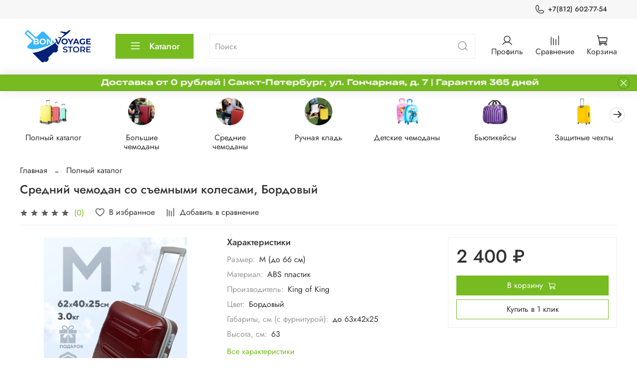

--- FILE ---
content_type: text/html; charset=utf-8
request_url: https://www.bon-voyage.store/product/sredniy-chemodan-so-semnymi-kolesami-bordovyy
body_size: 90949
content:
<!DOCTYPE html>
<html
  style="
    --color-btn-bg:#76BC21;
--color-btn-bg-is-dark:true;
--bg:#FFFFFF;
--bg-is-dark:false;

--color-text: var(--color-text-dark);
--color-text-minor-shade: var(--color-text-dark-minor-shade);
--color-text-major-shade: var(--color-text-dark-major-shade);
--color-text-half-shade: var(--color-text-dark-half-shade);

--color-notice-warning-is-dark:false;
--color-notice-success-is-dark:false;
--color-notice-error-is-dark:false;
--color-notice-info-is-dark:false;
--color-form-controls-bg:var(--bg);
--color-form-controls-bg-disabled:var(--bg-minor-shade);
--color-form-controls-border-color:var(--bg-half-shade);
--color-form-controls-color:var(--color-text);
--is-editor:false;


  "
  >
  <head><link media='print' onload='this.media="all"' rel='stylesheet' type='text/css' href='/served_assets/public/jquery.modal-0c2631717f4ce8fa97b5d04757d294c2bf695df1d558678306d782f4bf7b4773.css'><meta data-config="{&quot;product_id&quot;:306099119}" name="page-config" content="" /><meta data-config="{&quot;money_with_currency_format&quot;:{&quot;delimiter&quot;:&quot; &quot;,&quot;separator&quot;:&quot;.&quot;,&quot;format&quot;:&quot;%n %u&quot;,&quot;unit&quot;:&quot;₽&quot;,&quot;show_price_without_cents&quot;:1},&quot;currency_code&quot;:&quot;RUR&quot;,&quot;currency_iso_code&quot;:&quot;RUB&quot;,&quot;default_currency&quot;:{&quot;title&quot;:&quot;Российский рубль&quot;,&quot;code&quot;:&quot;RUR&quot;,&quot;rate&quot;:1.0,&quot;format_string&quot;:&quot;%n %u&quot;,&quot;unit&quot;:&quot;₽&quot;,&quot;price_separator&quot;:&quot;&quot;,&quot;is_default&quot;:true,&quot;price_delimiter&quot;:&quot;&quot;,&quot;show_price_with_delimiter&quot;:true,&quot;show_price_without_cents&quot;:true},&quot;facebook&quot;:{&quot;pixelActive&quot;:false,&quot;currency_code&quot;:&quot;RUB&quot;,&quot;use_variants&quot;:null},&quot;vk&quot;:{&quot;pixel_active&quot;:null,&quot;price_list_id&quot;:null},&quot;new_ya_metrika&quot;:true,&quot;ecommerce_data_container&quot;:&quot;dataLayer&quot;,&quot;common_js_version&quot;:null,&quot;vue_ui_version&quot;:null,&quot;feedback_captcha_enabled&quot;:&quot;1&quot;,&quot;account_id&quot;:1139790,&quot;hide_items_out_of_stock&quot;:true,&quot;forbid_order_over_existing&quot;:true,&quot;minimum_items_price&quot;:null,&quot;enable_comparison&quot;:true,&quot;locale&quot;:&quot;ru&quot;,&quot;client_group&quot;:null,&quot;consent_to_personal_data&quot;:{&quot;active&quot;:true,&quot;obligatory&quot;:true,&quot;description&quot;:&quot;\u003cp style=\&quot;text-align: center;\&quot;\u003e\u003cspan style=\&quot;font-size: 8pt;\&quot;\u003eЯ ознакомлен и согласен с условиями \u003ca href=\&quot;/page/oferta\&quot; target=\&quot;blank\&quot;\u003eоферты и политики конфиденциальности\u003c/a\u003e.\u003c/span\u003e\u003c/p\u003e&quot;},&quot;recaptcha_key&quot;:&quot;6LfXhUEmAAAAAOGNQm5_a2Ach-HWlFKD3Sq7vfFj&quot;,&quot;recaptcha_key_v3&quot;:&quot;6LcZi0EmAAAAAPNov8uGBKSHCvBArp9oO15qAhXa&quot;,&quot;yandex_captcha_key&quot;:&quot;ysc1_ec1ApqrRlTZTXotpTnO8PmXe2ISPHxsd9MO3y0rye822b9d2&quot;,&quot;checkout_float_order_content_block&quot;:false,&quot;available_products_characteristics_ids&quot;:null,&quot;sber_id_app_id&quot;:&quot;5b5a3c11-72e5-4871-8649-4cdbab3ba9a4&quot;,&quot;theme_generation&quot;:4,&quot;quick_checkout_captcha_enabled&quot;:false,&quot;max_order_lines_count&quot;:500,&quot;sber_bnpl_min_amount&quot;:1000,&quot;sber_bnpl_max_amount&quot;:150000,&quot;counter_settings&quot;:{&quot;data_layer_name&quot;:&quot;dataLayer&quot;,&quot;new_counters_setup&quot;:false,&quot;add_to_cart_event&quot;:true,&quot;remove_from_cart_event&quot;:true,&quot;add_to_wishlist_event&quot;:true},&quot;site_setting&quot;:{&quot;show_cart_button&quot;:true,&quot;show_service_button&quot;:false,&quot;show_marketplace_button&quot;:false,&quot;show_quick_checkout_button&quot;:true},&quot;warehouses&quot;:[],&quot;captcha_type&quot;:&quot;google&quot;,&quot;human_readable_urls&quot;:false}" name="shop-config" content="" /><meta name='js-evnvironment' content='production' /><meta name='default-locale' content='ru' /><meta name='insales-redefined-api-methods' content="[]" /><script type="text/javascript" src="https://static.insales-cdn.com/assets/static-versioned/v3.72/static/libs/lodash/4.17.21/lodash.min.js"></script>
<!--InsalesCounter -->
<script type="text/javascript">
(function() {
  if (typeof window.__insalesCounterId !== 'undefined') {
    return;
  }

  try {
    Object.defineProperty(window, '__insalesCounterId', {
      value: 1139790,
      writable: true,
      configurable: true
    });
  } catch (e) {
    console.error('InsalesCounter: Failed to define property, using fallback:', e);
    window.__insalesCounterId = 1139790;
  }

  if (typeof window.__insalesCounterId === 'undefined') {
    console.error('InsalesCounter: Failed to set counter ID');
    return;
  }

  let script = document.createElement('script');
  script.async = true;
  script.src = '/javascripts/insales_counter.js?7';
  let firstScript = document.getElementsByTagName('script')[0];
  firstScript.parentNode.insertBefore(script, firstScript);
})();
</script>
<!-- /InsalesCounter -->
    <script type="text/javascript">
      (function() {
        var fileref = document.createElement('script');
        fileref.setAttribute("type","text/javascript");
        fileref.setAttribute("src", 'https://insales-tinkoff.helixmedia.ru/static/payment.js');
        document.getElementsByTagName("head")[0].appendChild(fileref);
      })();
    </script>

    <script type="text/javascript">
      (function() {
        var fileref = document.createElement('script');
        fileref.setAttribute("type","text/javascript");
        fileref.setAttribute("src", 'https://cdn.carrotquest.io/modules/insales/app.js?apikey=52236-f03f96c01b6572c71c2f7dee53');
        document.getElementsByTagName("head")[0].appendChild(fileref);
      })();
    </script>

    <!-- meta -->
<meta charset="UTF-8" /><title>Средний чемодан со съемными колесами, Бордовый – купить за 2 400 ₽ | bon-voyage.store</title><meta name="description" content="Средний чемодан со съемными колесами, Бордовый ⭐️ Цена - 2 400 ₽ 🚚 Быстрая доставка. Описание, характеристики, отзывы. Смотрите все товары в разделе «Средние чемоданы». 
">
<meta data-config="{&quot;static-versioned&quot;: &quot;1.38&quot;}" name="theme-meta-data" content="">
<meta name="robots" content="index,follow" />
<meta http-equiv="X-UA-Compatible" content="IE=edge,chrome=1" />
<meta name="viewport" content="width=device-width, initial-scale=1.0" />
<meta name="SKYPE_TOOLBAR" content="SKYPE_TOOLBAR_PARSER_COMPATIBLE" />
<meta name="format-detection" content="telephone=no">

<!-- canonical url--><link rel="canonical" href="https://www.bon-voyage.store/product/sredniy-chemodan-so-semnymi-kolesami-bordovyy"/>


<!-- rss feed-->
    <meta property="og:title" content="Средний чемодан со съемными колесами, Бордовый">
    <meta property="og:type" content="website">
    <meta property="og:url" content="https://www.bon-voyage.store/product/sredniy-chemodan-so-semnymi-kolesami-bordovyy">

    
      <meta property="og:image" content="https://static.insales-cdn.com/images/products/1/4787/714904243/Слайд-1_King_M_коричневый.jpg">
    




<!-- icons-->
<link rel="icon" type="image/png" sizes="16x16" href="https://static.insales-cdn.com/assets/1/383/1835391/1740594780/favicon.png" /><style media="screen">
  @supports (content-visibility: hidden) {
    body:not(.settings_loaded) .page_layout {
      content-visibility: hidden;
    }
  }
  @supports not (content-visibility: hidden) {
    body:not(.settings_loaded) .page_layout {
      visibility: hidden;
    }
  }
</style>
<style>
  .settings_loaded .preloader {
  	display: none;
  }
  .preloader {
  position: fixed;
  top: 0;
  left: 0;
  width: 100%;
  height: 100%;
  z-index: 9999999999999;
  background: var(--bg);
  opacity: 1;
  visibility: visible;
  -webkit-transition: 0.2s all;
  -moz-transition: 0.2s all;
  -ms-transition: 0.2s all;
  -o-transition: 0.2s all;
  transition: 0.2s all;
      align-items: center;
  justify-content: center;
  display: flex;
  }
  .lds-ellipsis {
  display: inline-block;
  position: relative;
  width: 80px;
  height: 80px;
    opacity: 0.5;
}
.lds-ellipsis div {
  position: absolute;
  top: 33px;
  width: 13px;
  height: 13px;
  border-radius: 50%;
  background: #ddd;
  animation-timing-function: cubic-bezier(0, 1, 1, 0);
}
.lds-ellipsis div:nth-child(1) {
  left: 8px;
  animation: lds-ellipsis1 0.6s infinite;
}
.lds-ellipsis div:nth-child(2) {
  left: 8px;
  animation: lds-ellipsis2 0.6s infinite;
}
.lds-ellipsis div:nth-child(3) {
  left: 32px;
  animation: lds-ellipsis2 0.6s infinite;
}
.lds-ellipsis div:nth-child(4) {
  left: 56px;
  animation: lds-ellipsis3 0.6s infinite;
}
@keyframes lds-ellipsis1 {
  0% {
    transform: scale(0);
  }
  100% {
    transform: scale(1);
  }
}
@keyframes lds-ellipsis3 {
  0% {
    transform: scale(1);
  }
  100% {
    transform: scale(0);
  }
}
@keyframes lds-ellipsis2 {
  0% {
    transform: translate(0, 0);
  }
  100% {
    transform: translate(24px, 0);
  }
}
</style>
<script>(function(d, w){ w.lp9 = 'sekete85'; var s = d.createElement('script'); s.async = true; s.src = 'https://lp9.ru/widget/'+w.lp9+'.js?'+Date.now(); s.charset = 'UTF-8'; if (d.head) d.head.appendChild(s); })(document, window);</script>
<meta name="yandex-verification" content="e1328b9075a79073" />
<meta name="yandex-verification" content="e83097c438026b0e" />
<script async type="module" crossorigin src="https://app.unodos.io/w/v1/uno-dos.js"></script>
<script type="text/javascript">
  (function() {
    var init = function() {
      new UnoDosApi('efc7f265-4d95-4bf8-94c6-e11929314620');
    };
    if (typeof UnoDosTrendsApi !== 'undefined') {
      init();
    } else {
      (unoDosTrendsInitCallbacks = window.unoDosTrendsApiInitCallbacks || []).push(init);
    }
  })();
</script>
  <meta name='product-id' content='306099119' />
</head>
  <body data-multi-lang="false" data-theme-template="product" data-sidebar-type="sticky" data-sidebar-position="left">
    <div class="preloader">
      <div class="lds-ellipsis"><div></div><div></div><div></div><div></div></div>
    </div>
    <noscript>
<div class="njs-alert-overlay">
  <div class="njs-alert-wrapper">
    <div class="njs-alert">
      <p></p>
    </div>
  </div>
</div>
</noscript>

    <div class="page_layout page_layout-clear ">
      <header>
      
        <div
  class="layout widget-type_system_widget_v4_header_4"
  style="--logo-img:'https://static.insales-cdn.com/files/1/550/18809382/original/ЛОГОТИП2.png'; --logo-max-width:160px; --live-search:false; --hide-search:false; --hide-language:false; --hide-personal:false; --hide-compare:false; --hide-favorite:false; --hide-menu-photo:false; --hide-counts:false; --bage-bg:#76BC21; --bage-bg-is-dark:true; --bage-bg-minor-shade:#85d325; --bage-bg-minor-shade-is-dark:true; --bage-bg-major-shade:#93dc39; --bage-bg-major-shade-is-light:true; --bage-bg-half-shade:#bbe983; --bage-bg-half-shade-is-light:true; --header-wide-bg:true; --menu-grid-list-min-width:220px; --menu-grid-list-row-gap:4vw; --menu-grid-list-column-gap:5.5vw; --subcollections-items-limit:10; --img-border-radius:0px; --menu-img-ratio:1; --menu-img-fit:cover; --header-top-pt:0.5rem; --header-top-pb:0.5rem; --header-main-pt:1rem; --header-main-pb:1rem; --header-wide-content:false; --hide-desktop:false; --hide-mobile:false;"
  data-widget-drop-item-id="32009939"
  
  >
  <div class="layout__content">
    








<div class="header header_no-languages">
  <div class="header__content">
    <div class="header-part-top">
      <div class="header-part-top__inner">
        <div class="header__area-menu">
          <ul class="header__menu js-cut-list" data-navigation data-menu-handle="menu-4">
            
          </ul>
        </div>

        <div class="header__area-contacts">
          
  
    <div class="header__phone">
      <a class="header__phone-value" href="tel:+78126027754">
        <span class="icon icon-phone"></span>
        +7(812) 602-77-54
      </a>
    </div>
  
  

        </div>

        
  

      </div>
    </div>


    <div class="header-part-main">
      <div class="header-part-main__inner">
        <div class="header__area-logo">
          
  
    
      <a href=" / " class="header__logo">
        <img src="https://static.insales-cdn.com/files/1/550/18809382/original/ЛОГОТИП2.png" alt="bon-voyage.store" title="bon-voyage.store">
      </a>
    
  

        </div>

        <div class="header__area-catalog">
          <button type="button" class="button button_size-l header__show-collection-btn js-show-header-collections">
            <span class="icon icon-bars _show"></span>
            <span class="icon icon-times _hide"></span>
            Каталог
          </button>
        </div>

        <div class="header__area-search">
          
  <div class="header__search">
    <form action="/search" method="get" class="header__search-form">
      <input type="text" autocomplete="off" class="form-control form-control_size-l header__search-field" name="q" value="" placeholder="Поиск" >
      <button type="submit" class="button button_size-l header__search-btn">
        <span class="icon icon-search"></span>
      </button>
      <input type="hidden" name="lang" value="ru">
      <div class="header__search__results" data-search-result></div>
    </form>
  </div>

        </div>

        <div class="header__area-controls">
          
            <a href="/client_account/orders" class="header__control-btn header__cabinet">
              <span class="icon icon-user"></span>
              <span class="header__control-text">Профиль</span>
            </a>
          

          
            
              <a href="/compares" class="header__control-btn header__compare">
                <span class="icon icon-compare">
                  <span class="header__control-bage compare-empty" data-compare-counter>0</span>
                </span>
                <span class="header__control-text">Сравнение</span>
              </a>
            
          

          

          
            <a href="/cart_items" class="header__control-btn header__cart">
              <span class="icon icon-cart">
                <span class="header__control-bage cart-empty" data-cart-positions-count></span>
              </span>
              <span class="header__control-text">Корзина</span>
            </a>
          
        </div>


        

        

        <div class="header__collections">
          <button type="button" class="button header__collections-hide-btn js-hide-header-collections">
            <span class="icon icon-times"></span>
          </button>

          <div class="header__collections-content">
            <div class="header__collections-content-top">
              <div class="header__collections-title">Каталог</div>
              <ul class="grid-list header__collections-menu" data-navigation data-subcollections-items-limit=10>
                
                
                  
                    

                    <li class="header__collections-item is-level-1" data-navigation-item>
                      <a class="header__collections-head" href="/collection/razmery" data-navigation-link="/collection/razmery">
                        
                          

                          
                          
                          <div class="header__collections-photo">
                            <div class="img-ratio img-fit">
                              <div class="img-ratio__inner">
                                

                                
                                  <picture>
                                    <source data-srcset="https://static.insales-cdn.com/r/FUBJv2e2I_M/rs:fit:240:240:1/plain/images/collections/1/1685/88901269/medium_%D0%9F%D0%BE%D0%BB%D0%BD%D1%8B%D0%B9-%D0%BA%D0%B0%D1%82%D0%B0%D0%BB%D0%BE%D0%B3.jpg@webp" type="image/webp" class="lazyload">
                                    <img data-src="https://static.insales-cdn.com/images/collections/1/1685/88901269/medium_Полный-каталог.jpg" class="lazyload" alt="Полный-каталог.jpg">
                                  </picture>
                                
                              </div>
                            </div>
                          </div>
                        
                        <span class="header__collections-head-title">Полный каталог</span>
                      </a>

                      
                    </li>
                  
                    

                    <li class="header__collections-item is-level-1" data-navigation-item>
                      <a class="header__collections-head" href="/collection/bolshie-chemodany-l" data-navigation-link="/collection/bolshie-chemodany-l">
                        
                          

                          
                          
                          <div class="header__collections-photo">
                            <div class="img-ratio img-fit">
                              <div class="img-ratio__inner">
                                

                                
                                  <picture>
                                    <source data-srcset="https://static.insales-cdn.com/r/vPqd5n47nUI/rs:fit:240:240:1/plain/images/collections/1/1657/88901241/medium_%D0%91%D0%BE%D0%BB%D1%8C%D1%88%D0%B8%D0%B5-%D1%87%D0%B5%D0%BC%D0%BE%D0%B4%D0%B0%D0%BD%D1%8B.jpg@webp" type="image/webp" class="lazyload">
                                    <img data-src="https://static.insales-cdn.com/images/collections/1/1657/88901241/medium_Большие-чемоданы.jpg" class="lazyload" alt="Большие-чемоданы.jpg">
                                  </picture>
                                
                              </div>
                            </div>
                          </div>
                        
                        <span class="header__collections-head-title">Большие чемоданы</span>
                      </a>

                      
                    </li>
                  
                    

                    <li class="header__collections-item is-level-1" data-navigation-item>
                      <a class="header__collections-head" href="/collection/srednie-chemodany-m" data-navigation-link="/collection/srednie-chemodany-m">
                        
                          

                          
                          
                          <div class="header__collections-photo">
                            <div class="img-ratio img-fit">
                              <div class="img-ratio__inner">
                                

                                
                                  <picture>
                                    <source data-srcset="https://static.insales-cdn.com/r/RYdkAmJK4Zc/rs:fit:240:240:1/plain/images/collections/1/1669/88901253/medium_%D0%A1%D1%80%D0%B5%D0%B4%D0%BD%D0%B8%D0%B5-%D1%87%D0%B5%D0%BC%D0%BE%D0%B4%D0%B0%D0%BD%D1%8B.jpg@webp" type="image/webp" class="lazyload">
                                    <img data-src="https://static.insales-cdn.com/images/collections/1/1669/88901253/medium_Средние-чемоданы.jpg" class="lazyload" alt="Средние-чемоданы.jpg">
                                  </picture>
                                
                              </div>
                            </div>
                          </div>
                        
                        <span class="header__collections-head-title">Средние чемоданы</span>
                      </a>

                      
                    </li>
                  
                    

                    <li class="header__collections-item is-level-1" data-navigation-item>
                      <a class="header__collections-head" href="/collection/ruchnaya-klad-s" data-navigation-link="/collection/ruchnaya-klad-s">
                        
                          

                          
                          
                          <div class="header__collections-photo">
                            <div class="img-ratio img-fit">
                              <div class="img-ratio__inner">
                                

                                
                                  <picture>
                                    <source data-srcset="https://static.insales-cdn.com/r/WfUSzDpMmzU/rs:fit:240:240:1/plain/images/collections/1/1672/88901256/medium_%D0%9C%D0%B0%D0%BB%D0%B5%D0%BD%D1%8C%D0%BA%D0%B8%D0%B5-%D1%87%D0%B5%D0%BC%D0%BE%D0%B4%D0%B0%D0%BD%D1%8B.jpg@webp" type="image/webp" class="lazyload">
                                    <img data-src="https://static.insales-cdn.com/images/collections/1/1672/88901256/medium_Маленькие-чемоданы.jpg" class="lazyload" alt="Маленькие-чемоданы.jpg">
                                  </picture>
                                
                              </div>
                            </div>
                          </div>
                        
                        <span class="header__collections-head-title">Ручная кладь</span>
                      </a>

                      
                    </li>
                  
                    

                    <li class="header__collections-item is-level-1" data-navigation-item>
                      <a class="header__collections-head" href="/collection/detskie-chemodany" data-navigation-link="/collection/detskie-chemodany">
                        
                          

                          
                          
                          <div class="header__collections-photo">
                            <div class="img-ratio img-fit">
                              <div class="img-ratio__inner">
                                

                                
                                  <picture>
                                    <source data-srcset="https://static.insales-cdn.com/r/0tGY08K82as/rs:fit:240:240:1/plain/images/collections/1/1697/88901281/medium_%D0%94%D0%B5%D1%82%D1%81%D0%BA%D0%B8%D0%B5-%D1%87%D0%B5%D0%BC%D0%BE%D0%B4%D0%B0%D0%BD%D1%8B.jpg@webp" type="image/webp" class="lazyload">
                                    <img data-src="https://static.insales-cdn.com/images/collections/1/1697/88901281/medium_Детские-чемоданы.jpg" class="lazyload" alt="Детские-чемоданы.jpg">
                                  </picture>
                                
                              </div>
                            </div>
                          </div>
                        
                        <span class="header__collections-head-title">Детские чемоданы</span>
                      </a>

                      
                    </li>
                  
                    

                    <li class="header__collections-item is-level-1" data-navigation-item>
                      <a class="header__collections-head" href="/collection/byutikeysy-2" data-navigation-link="/collection/byutikeysy-2">
                        
                          

                          
                          
                          <div class="header__collections-photo">
                            <div class="img-ratio img-fit">
                              <div class="img-ratio__inner">
                                

                                
                                  <picture>
                                    <source data-srcset="https://static.insales-cdn.com/r/u1MIRkXz3Z4/rs:fit:240:240:1/plain/images/collections/1/1693/88901277/medium_%D0%91%D1%8C%D1%8E%D1%82%D0%B8%D0%BA%D0%B5%D0%B9%D1%81%D1%8B.jpg@webp" type="image/webp" class="lazyload">
                                    <img data-src="https://static.insales-cdn.com/images/collections/1/1693/88901277/medium_Бьютикейсы.jpg" class="lazyload" alt="Бьютикейсы.jpg">
                                  </picture>
                                
                              </div>
                            </div>
                          </div>
                        
                        <span class="header__collections-head-title">Бьютикейсы</span>
                      </a>

                      
                    </li>
                  
                    

                    <li class="header__collections-item is-level-1" data-navigation-item>
                      <a class="header__collections-head" href="/collection/zaschitnye-chehly" data-navigation-link="/collection/zaschitnye-chehly">
                        
                          

                          
                          
                          <div class="header__collections-photo">
                            <div class="img-ratio img-fit">
                              <div class="img-ratio__inner">
                                

                                
                                  <picture>
                                    <source data-srcset="https://static.insales-cdn.com/r/D55eUN50UMQ/rs:fit:240:240:1/plain/images/collections/1/1700/88901284/medium_%D0%A7%D0%B5%D1%85%D0%BB%D1%8B.jpg@webp" type="image/webp" class="lazyload">
                                    <img data-src="https://static.insales-cdn.com/images/collections/1/1700/88901284/medium_Чехлы.jpg" class="lazyload" alt="Чехлы.jpg">
                                  </picture>
                                
                              </div>
                            </div>
                          </div>
                        
                        <span class="header__collections-head-title">Защитные чехлы</span>
                      </a>

                      
                    </li>
                  
                    

                    <li class="header__collections-item is-level-1" data-navigation-item>
                      <a class="header__collections-head" href="/collection/aktsiya" data-navigation-link="/collection/aktsiya">
                        
                          

                          
                          
                          <div class="header__collections-photo">
                            <div class="img-ratio img-fit">
                              <div class="img-ratio__inner">
                                

                                
                                  <picture>
                                    <source data-srcset="https://static.insales-cdn.com/r/iFpS3IQLXbM/rs:fit:240:240:1/plain/images/collections/1/1739/88901323/medium_%D0%90%D0%BA%D1%86%D0%B8%D1%8F.jpg@webp" type="image/webp" class="lazyload">
                                    <img data-src="https://static.insales-cdn.com/images/collections/1/1739/88901323/medium_Акция.jpg" class="lazyload" alt="Акция.jpg">
                                  </picture>
                                
                              </div>
                            </div>
                          </div>
                        
                        <span class="header__collections-head-title">Акция</span>
                      </a>

                      
                    </li>
                  
                    

                    <li class="header__collections-item is-level-1" data-navigation-item>
                      <a class="header__collections-head" href="/collection/dorozhnye-podushki" data-navigation-link="/collection/dorozhnye-podushki">
                        
                          

                          
                          
                          <div class="header__collections-photo">
                            <div class="img-ratio img-fit">
                              <div class="img-ratio__inner">
                                

                                
                                  <picture>
                                    <source data-srcset="https://static.insales-cdn.com/r/OteM0U-1BGk/rs:fit:240:240:1/plain/images/collections/1/3195/93146235/medium_%D0%94%D0%BE%D1%80%D0%BE%D0%B6%D0%BD%D1%8B%D0%B5_%D0%BF%D0%BE%D0%B4%D1%83%D1%88%D0%BA%D0%B8.png@webp" type="image/webp" class="lazyload">
                                    <img data-src="https://static.insales-cdn.com/images/collections/1/3195/93146235/medium_Дорожные_подушки.png" class="lazyload" alt="Дорожные_подушки.png">
                                  </picture>
                                
                              </div>
                            </div>
                          </div>
                        
                        <span class="header__collections-head-title">Дорожные подушки</span>
                      </a>

                      
                    </li>
                  
                    

                    <li class="header__collections-item is-level-1" data-navigation-item>
                      <a class="header__collections-head" href="/collection/bagazhnye-vesy" data-navigation-link="/collection/bagazhnye-vesy">
                        
                          

                          
                          
                          <div class="header__collections-photo">
                            <div class="img-ratio img-fit">
                              <div class="img-ratio__inner">
                                

                                
                                  <picture>
                                    <source data-srcset="https://static.insales-cdn.com/r/FOVH6MFz-GA/rs:fit:240:240:1/plain/images/collections/1/3240/93146280/medium_%D0%91%D0%B0%D0%B3%D0%B0%D0%B6%D0%BD%D1%8B%D0%B5_%D0%B2%D0%B5%D1%81%D1%8B.png@webp" type="image/webp" class="lazyload">
                                    <img data-src="https://static.insales-cdn.com/images/collections/1/3240/93146280/medium_Багажные_весы.png" class="lazyload" alt="Багажные_весы.png">
                                  </picture>
                                
                              </div>
                            </div>
                          </div>
                        
                        <span class="header__collections-head-title">Багажные весы</span>
                      </a>

                      
                    </li>
                  
                    

                    <li class="header__collections-item is-level-1" data-navigation-item>
                      <a class="header__collections-head" href="/collection/bagazhnye-remni" data-navigation-link="/collection/bagazhnye-remni">
                        
                          

                          
                          
                          <div class="header__collections-photo">
                            <div class="img-ratio img-fit">
                              <div class="img-ratio__inner">
                                

                                
                                  <picture>
                                    <source data-srcset="https://static.insales-cdn.com/r/9pCGf5OL9DY/rs:fit:240:240:1/plain/images/collections/1/3296/93146336/medium_%D0%A0%D0%B5%D0%BC%D0%BD%D0%B8_%D0%B4%D0%BB%D1%8F_%D0%B1%D0%B0%D0%B3%D0%B0%D0%B6%D0%B0.png@webp" type="image/webp" class="lazyload">
                                    <img data-src="https://static.insales-cdn.com/images/collections/1/3296/93146336/medium_Ремни_для_багажа.png" class="lazyload" alt="Ремни_для_багажа.png">
                                  </picture>
                                
                              </div>
                            </div>
                          </div>
                        
                        <span class="header__collections-head-title">Багажные ремни</span>
                      </a>

                      
                    </li>
                  
                    

                    <li class="header__collections-item is-level-1" data-navigation-item>
                      <a class="header__collections-head" href="/collection/bagazhnye-birki" data-navigation-link="/collection/bagazhnye-birki">
                        
                          

                          
                          
                          <div class="header__collections-photo">
                            <div class="img-ratio img-fit">
                              <div class="img-ratio__inner">
                                

                                
                                  <picture>
                                    <source data-srcset="https://static.insales-cdn.com/r/L03qKQuYgBw/rs:fit:240:240:1/plain/images/collections/1/3407/93146447/medium_%D0%91%D0%B0%D0%B3%D0%B0%D0%B6%D0%BD%D1%8B%D0%B5_%D0%B1%D0%B8%D1%80%D0%BA%D0%B8.png@webp" type="image/webp" class="lazyload">
                                    <img data-src="https://static.insales-cdn.com/images/collections/1/3407/93146447/medium_Багажные_бирки.png" class="lazyload" alt="Багажные_бирки.png">
                                  </picture>
                                
                              </div>
                            </div>
                          </div>
                        
                        <span class="header__collections-head-title">Багажные бирки</span>
                      </a>

                      
                    </li>
                  
                    

                    <li class="header__collections-item is-level-1" data-navigation-item>
                      <a class="header__collections-head" href="/collection/maski-dlya-sna" data-navigation-link="/collection/maski-dlya-sna">
                        
                          

                          
                          
                          <div class="header__collections-photo">
                            <div class="img-ratio img-fit">
                              <div class="img-ratio__inner">
                                

                                
                                  <picture>
                                    <source data-srcset="https://static.insales-cdn.com/r/Gbqi6DducU8/rs:fit:240:240:1/plain/images/collections/1/3535/93146575/medium_%D0%9C%D0%B0%D1%81%D0%BA%D0%B8_%D0%B4%D0%BB%D1%8F_%D1%81%D0%BD%D0%B0.png@webp" type="image/webp" class="lazyload">
                                    <img data-src="https://static.insales-cdn.com/images/collections/1/3535/93146575/medium_Маски_для_сна.png" class="lazyload" alt="Маски_для_сна.png">
                                  </picture>
                                
                              </div>
                            </div>
                          </div>
                        
                        <span class="header__collections-head-title">Маски для сна</span>
                      </a>

                      
                    </li>
                  
                    

                    <li class="header__collections-item is-level-1" data-navigation-item>
                      <a class="header__collections-head" href="/collection/vakuumnye-pakety" data-navigation-link="/collection/vakuumnye-pakety">
                        
                          

                          
                          
                          <div class="header__collections-photo">
                            <div class="img-ratio img-fit">
                              <div class="img-ratio__inner">
                                

                                
                                  <picture>
                                    <source data-srcset="https://static.insales-cdn.com/r/GxaZrgqrvwA/rs:fit:240:240:1/plain/images/collections/1/3585/93146625/medium_%D0%92%D0%B0%D0%BA%D1%83%D1%83%D0%BC%D0%BD%D1%8B%D0%B5_%D0%BF%D0%B0%D0%BA%D0%B5%D1%82%D1%8B.png@webp" type="image/webp" class="lazyload">
                                    <img data-src="https://static.insales-cdn.com/images/collections/1/3585/93146625/medium_Вакуумные_пакеты.png" class="lazyload" alt="Вакуумные_пакеты.png">
                                  </picture>
                                
                              </div>
                            </div>
                          </div>
                        
                        <span class="header__collections-head-title">Вакуумные пакеты</span>
                      </a>

                      
                    </li>
                  
                    

                    <li class="header__collections-item is-level-1" data-navigation-item>
                      <a class="header__collections-head" href="/collection/nakleyki-na-chemodan" data-navigation-link="/collection/nakleyki-na-chemodan">
                        
                          

                          
                          
                          <div class="header__collections-photo">
                            <div class="img-ratio img-fit">
                              <div class="img-ratio__inner">
                                

                                
                                  <picture>
                                    <source data-srcset="https://static.insales-cdn.com/r/3Dn2jUiWyEI/rs:fit:240:240:1/plain/images/collections/1/3635/93146675/medium_%D0%9D%D0%B0%D0%BA%D0%BB%D0%B5%D0%B9%D0%BA%D0%B8.png@webp" type="image/webp" class="lazyload">
                                    <img data-src="https://static.insales-cdn.com/images/collections/1/3635/93146675/medium_Наклейки.png" class="lazyload" alt="Наклейки.png">
                                  </picture>
                                
                              </div>
                            </div>
                          </div>
                        
                        <span class="header__collections-head-title">Наклейки на чемодан</span>
                      </a>

                      
                    </li>
                  
                    

                    <li class="header__collections-item is-level-1" data-navigation-item>
                      <a class="header__collections-head" href="/collection/pakety-dlya-puteshestviy" data-navigation-link="/collection/pakety-dlya-puteshestviy">
                        
                          

                          
                          
                          <div class="header__collections-photo">
                            <div class="img-ratio img-fit">
                              <div class="img-ratio__inner">
                                

                                
                                  <picture>
                                    <source data-srcset="https://static.insales-cdn.com/r/5HpdCWY9LHU/rs:fit:240:240:1/plain/images/collections/1/3683/93146723/medium_%D0%9F%D0%B0%D0%BA%D0%B5%D1%82%D1%8B_%D0%B4%D0%BB%D1%8F_%D0%BF%D1%83%D1%82%D0%B5%D1%88%D0%B5%D1%81%D1%82%D0%B2%D0%B8%D0%B9.png@webp" type="image/webp" class="lazyload">
                                    <img data-src="https://static.insales-cdn.com/images/collections/1/3683/93146723/medium_Пакеты_для_путешествий.png" class="lazyload" alt="Пакеты_для_путешествий.png">
                                  </picture>
                                
                              </div>
                            </div>
                          </div>
                        
                        <span class="header__collections-head-title">Пакеты для путешествий</span>
                      </a>

                      
                    </li>
                  
                    

                    <li class="header__collections-item is-level-1" data-navigation-item>
                      <a class="header__collections-head" href="/collection/naduvnye-krugi" data-navigation-link="/collection/naduvnye-krugi">
                        
                          

                          
                          
                          <div class="header__collections-photo">
                            <div class="img-ratio img-fit">
                              <div class="img-ratio__inner">
                                

                                
                                  <picture>
                                    <source data-srcset="https://static.insales-cdn.com/r/QpEZOcl3p78/rs:fit:240:240:1/plain/images/collections/1/3753/93146793/medium_%D0%9D%D0%B0%D0%B4%D1%83%D0%B2%D0%BD%D1%8B%D0%B5_%D0%BA%D1%80%D1%83%D0%B3%D0%B8.png@webp" type="image/webp" class="lazyload">
                                    <img data-src="https://static.insales-cdn.com/images/collections/1/3753/93146793/medium_Надувные_круги.png" class="lazyload" alt="Надувные_круги.png">
                                  </picture>
                                
                              </div>
                            </div>
                          </div>
                        
                        <span class="header__collections-head-title">Надувные круги</span>
                      </a>

                      
                    </li>
                  
                    

                    <li class="header__collections-item is-level-1" data-navigation-item>
                      <a class="header__collections-head" href="/collection/ryukzaki" data-navigation-link="/collection/ryukzaki">
                        
                          

                          
                          
                          <div class="header__collections-photo">
                            <div class="img-ratio img-fit">
                              <div class="img-ratio__inner">
                                

                                
                                  <picture>
                                    <source data-srcset="https://static.insales-cdn.com/r/qFUF8A9neow/rs:fit:240:240:1/plain/images/products/1/5388/566605068/medium__urEr1O5aMg.jpg@webp" type="image/webp" class="lazyload">
                                    <img data-src="https://static.insales-cdn.com/images/products/1/5388/566605068/medium__urEr1O5aMg.jpg" class="lazyload" alt="Рюкзаки">
                                  </picture>
                                
                              </div>
                            </div>
                          </div>
                        
                        <span class="header__collections-head-title">Рюкзаки</span>
                      </a>

                      
                    </li>
                  
                    

                    <li class="header__collections-item is-level-1" data-navigation-item>
                      <a class="header__collections-head" href="/collection/elki" data-navigation-link="/collection/elki">
                        
                          

                          
                          
                          <div class="header__collections-photo">
                            <div class="img-ratio img-fit">
                              <div class="img-ratio__inner">
                                

                                
                                  <picture>
                                    <img data-src="/images/no_image_large.jpg" class="lazyload" alt="Елки">
                                  </picture>
                                
                              </div>
                            </div>
                          </div>
                        
                        <span class="header__collections-head-title">Елки</span>
                      </a>

                      
                    </li>
                  
                    

                    <li class="header__collections-item is-level-1" data-navigation-item>
                      <a class="header__collections-head" href="/collection/sumki" data-navigation-link="/collection/sumki">
                        
                          

                          
                          
                          <div class="header__collections-photo">
                            <div class="img-ratio img-fit">
                              <div class="img-ratio__inner">
                                

                                
                                  <picture>
                                    <source data-srcset="https://static.insales-cdn.com/r/Oj7dfA-wEnM/rs:fit:240:240:1/plain/images/collections/1/6029/89036685/medium_%D0%97%D0%BD%D0%B0%D1%87%D0%BA%D0%B8_%D0%BA%D0%B0%D1%82%D0%B0%D0%BB%D0%BE%D0%B3%D0%B0_%D0%BA%D0%BE%D0%BF%D0%B8%D1%8F.png@webp" type="image/webp" class="lazyload">
                                    <img data-src="https://static.insales-cdn.com/images/collections/1/6029/89036685/medium_Значки_каталога_копия.png" class="lazyload" alt="Значки_каталога_копия.png">
                                  </picture>
                                
                              </div>
                            </div>
                          </div>
                        
                        <span class="header__collections-head-title">Сумки</span>
                      </a>

                      
                    </li>
                  
                
              </ul>
            </div>
            <div class="header__collections-content-bottom">
              
  


              <ul class="header__mobile-menu" data-navigation data-menu-handle="menu-4">
                
              </ul>
              <div class="header__other">
                <div class="other-phones">
                  
  
    <div class="header__phone">
      <a class="header__phone-value" href="tel:+78126027754">
        <span class="icon icon-phone"></span>
        +7(812) 602-77-54
      </a>
    </div>
  
  

                </div>
              </div>
            </div>
          </div>
        </div>
      </div>
    </div>
  </div>

  <div class="header-mobile-panel">
    <div class="header-mobile-panel__content">
      <div class="header-mobile-panel__top">
        <button type="button" class="button button_size-m header-mobile-panel__show-menu-btn js-show-header-collections">
          <span class="icon icon-bars _show"></span>
          <span class="icon icon-times _hide"></span>
        </button>
        <div class="header-mobile-panel__personal">
          <a href="/client_account/orders" class="header__control-btn header__cabinet">
            <span class="icon icon-user"></span>
            <span class="header__control-text">Профиль</span>
          </a>
          
            
              <a href="/compares" class="header__control-btn header__compare">
                <span class="icon icon-compare">
                  <span class="header__control-bage compare-empty" data-compare-counter>0</span>
                </span>
                <span class="header__control-text">Сравнение</span>
              </a>
            
          
        </div>

        <div class="header-mobile-panel__logo">
          
  
    
      <a href=" / " class="header__logo">
        <img src="https://static.insales-cdn.com/files/1/550/18809382/original/ЛОГОТИП2.png" alt="bon-voyage.store" title="bon-voyage.store">
      </a>
    
  

        </div>

        <div class="header-mobile-panel__controls">
          
          
            <a href="/cart_items" class="header__control-btn header__mobile-cart">
              <span class="icon icon-cart">
                <span class="header__control-bage cart-empty" data-cart-positions-count></span>
              </span>
            </a>
          
        </div>
      </div>
      <div class="header-mobile-panel__bottom">
        <button type="button" class="button button_size-m header-mobile-panel__show-menu-btn js-show-header-collections">
          <span class="icon icon-bars _show"></span>
          <span class="icon icon-times _hide"></span>
        </button>
        
  <div class="header__search">
    <form action="/search" method="get" class="header__search-form">
      <input type="text" autocomplete="off" class="form-control form-control_size-l header__search-field" name="q" value="" placeholder="Поиск" >
      <button type="submit" class="button button_size-l header__search-btn">
        <span class="icon icon-search"></span>
      </button>
      <input type="hidden" name="lang" value="ru">
      <div class="header__search__results" data-search-result></div>
    </form>
  </div>

      </div>
    </div>
  </div>
</div>

<div class="header__collections-overlay"></div>



  </div>
</div>

      
        <div
  class="layout widget-type_system_widget_v4_banner_top_1"
  style="--banner-img:'https://static.insales-cdn.com/files/1/2612/20146740/original/Ликвидация_комп5__ddcfbaacc95dbd9d3c580b3e51810ed8.jpg'; --banner-img-m:'https://static.insales-cdn.com/files/1/2617/20146745/original/ликвидация_склада__МОБ5__7817e90e82eba4d154cb45c01ec90d94.jpg'; --banner-close-bg:#F30808; --banner-close-bg-is-dark:true; --banner-close-bg-minor-shade:#f81c1c; --banner-close-bg-minor-shade-is-dark:true; --banner-close-bg-major-shade:#f93535; --banner-close-bg-major-shade-is-dark:true; --banner-close-bg-half-shade:#fb8181; --banner-close-bg-half-shade-is-dark:true; --layout-wide-bg:true; --layout-pt:0vw; --layout-pb:0vw; --layout-wide-content:true; --layout-edge:true; --hide-desktop:true; --hide-mobile:true;"
  data-widget-drop-item-id="36287473"
  
  >
  <div class="layout__content">
    


<div class="banner-top" data-id-desktop="banner-top-36301853-Ликвидация_комп5__ddcfbaacc95dbd9d3c580b3e51810ed8jpg" data-id-mobile="banner-top-36301853-ликвидация_склада__МОБ5__7817e90e82eba4d154cb45c01ec90d94jpg">
  <div class="banner-top__item ">
    
    <a href="https://www.bon-voyage.store/collection/razmery" class="banner-top__item-image">
      
        
        
            <picture>
              <source media="(min-width:769px)"
                      srcset="https://static.insales-cdn.com/r/ZA9BVTZGSUg/rs:fit:1920:0:1/q:100/plain/files/1/2612/20146740/original/%D0%9B%D0%B8%D0%BA%D0%B2%D0%B8%D0%B4%D0%B0%D1%86%D0%B8%D1%8F_%D0%BA%D0%BE%D0%BC%D0%BF5__ddcfbaacc95dbd9d3c580b3e51810ed8.jpg@webp"
                      type="image/webp" loading="lazy">
              
              <source media="(max-width:768px)"
                      srcset="https://static.insales-cdn.com/r/tngejZCahtk/rs:fit:768:0:1/q:100/plain/files/1/2617/20146745/original/%D0%BB%D0%B8%D0%BA%D0%B2%D0%B8%D0%B4%D0%B0%D1%86%D0%B8%D1%8F_%D1%81%D0%BA%D0%BB%D0%B0%D0%B4%D0%B0__%D0%9C%D0%9E%D0%915__7817e90e82eba4d154cb45c01ec90d94.jpg@webp"
                      type="image/webp" loading="lazy">
              
              <img
                   src="https://static.insales-cdn.com/r/H4x9sXSLgpA/rs:fit:1920:0:1/q:100/plain/files/1/2612/20146740/original/%D0%9B%D0%B8%D0%BA%D0%B2%D0%B8%D0%B4%D0%B0%D1%86%D0%B8%D1%8F_%D0%BA%D0%BE%D0%BC%D0%BF5__ddcfbaacc95dbd9d3c580b3e51810ed8.jpg@jpg"
                   loading="lazy" alt="">
            </picture>
            <object class="banner-top__link">
              <button class="button button_size-l js-banner-top-close">
                <span class="icon icon-times"></span>
              </button>
            </object>
        
        </a>
      
  </div>
</div>


  </div>
</div>

      
        <div
  class="layout widget-type_system_widget_v4_banner_top_1"
  style="--banner-img:'https://static.insales-cdn.com/files/1/3541/33566165/original/blob_7072fb3a3bc9af0096ceeac150f88136.'; --banner-img-m:'https://static.insales-cdn.com/files/1/3545/33566169/original/Моб_27.02.24_b901d20fe6e9f3c727bb769db4ea33d2.jpg'; --layout-wide-bg:true; --layout-pt:0vw; --layout-pb:0vw; --layout-wide-content:true; --layout-edge:true; --hide-desktop:false; --hide-mobile:false;"
  data-widget-drop-item-id="36458208"
  
  >
  <div class="layout__content">
    


<div class="banner-top" data-id-desktop="banner-top-36472664-blob_7072fb3a3bc9af0096ceeac150f88136" data-id-mobile="banner-top-36472664-Моб_270224_b901d20fe6e9f3c727bb769db4ea33d2jpg">
  <div class="banner-top__item ">
    
    <a href="https://www.bon-voyage.store/collection/razmery" class="banner-top__item-image">
      
        
        
            <picture>
              <source media="(min-width:769px)"
                      srcset="https://static.insales-cdn.com/r/b5_M7PTRr84/rs:fit:1920:0:1/q:100/plain/files/1/3541/33566165/original/blob_7072fb3a3bc9af0096ceeac150f88136.@webp"
                      type="image/webp" loading="lazy">
              
              <source media="(max-width:768px)"
                      srcset="https://static.insales-cdn.com/r/QaLxGo_pc7A/rs:fit:768:0:1/q:100/plain/files/1/3545/33566169/original/%D0%9C%D0%BE%D0%B1_27.02.24_b901d20fe6e9f3c727bb769db4ea33d2.jpg@webp"
                      type="image/webp" loading="lazy">
              
              <img
                   src="https://static.insales-cdn.com/r/ewczBDiHXz8/rs:fit:1920:0:1/q:100/plain/files/1/3541/33566165/original/blob_7072fb3a3bc9af0096ceeac150f88136."
                   loading="lazy" alt="">
            </picture>
            <object class="banner-top__link">
              <button class="button button_size-l js-banner-top-close">
                <span class="icon icon-times"></span>
              </button>
            </object>
        
        </a>
      
  </div>
</div>


  </div>
</div>

      
        <div
  class="layout widget-type_system_widget_v4_collections_on_index_2"
  style="--count-collections:20; --slide-width:130px; --slides-align-center:false; --img-ratio:2.4; --img-fit:contain; --slide-gap:44px; --border-radius:0px; --slide-width-mobile:130px; --slide-gap-mobile:10; --layout-wide-bg:true; --layout-pt:1vw; --layout-pb:0.5vw; --layout-wide-content:false; --layout-edge:false; --hide-desktop:false; --hide-mobile:false;"
  data-widget-drop-item-id="39351283"
  
  >
  <div class="layout__content">
    


<div class="collections js-collections no_image">
  <div class="splide js-collections-slider" data-slide-min-width="130"
    data-slide-min-width-mobile="130"
    data-slide-gap="44" data-slide-gap-mobile="10"
    data-mobile-right-padding="30">
    <div class="splide__track">
      <div class="splide__list">
        
        <div class="splide__slide">
          <div class="collection-preview__content">
            <div class="collection-preview-elem">
              <div class="collection-preview__area-photo">
                <div class="collection-preview__photo">
                  <div class="img-ratio img-fit">
                    <div class="img-ratio__inner">
                      
                      <a href="/collection/razmery">
                        

                        
                        
                        
                        
                        <picture>
                          <source media="(min-width:768px)"
                          srcset="https://static.insales-cdn.com/r/3TjoO7E4B0g/rs:fit:260:0:1/q:100/plain/images/collections/1/1685/88901269/large_%D0%9F%D0%BE%D0%BB%D0%BD%D1%8B%D0%B9-%D0%BA%D0%B0%D1%82%D0%B0%D0%BB%D0%BE%D0%B3.jpg@webp"
                          type="image/webp" loading="lazy">
                          <source media="(max-width:767px)"
                          srcset="https://static.insales-cdn.com/r/3TjoO7E4B0g/rs:fit:260:0:1/q:100/plain/images/collections/1/1685/88901269/large_%D0%9F%D0%BE%D0%BB%D0%BD%D1%8B%D0%B9-%D0%BA%D0%B0%D1%82%D0%B0%D0%BB%D0%BE%D0%B3.jpg@webp"
                          type="image/webp" loading="lazy">
                          <img src="https://static.insales-cdn.com/r/oHPy-jc5FPk/rs:fit:260:0:1/q:100/plain/images/collections/1/1685/88901269/large_%D0%9F%D0%BE%D0%BB%D0%BD%D1%8B%D0%B9-%D0%BA%D0%B0%D1%82%D0%B0%D0%BB%D0%BE%D0%B3.jpg@jpg"
                          loading="lazy" alt="Полный каталог">
                        </picture>
                      </a>
                    </div>
                  </div>
                </div>
              </div>
              <div class="collection-preview__area-title">
                <div class="collection-preview__title">
                  <a href="/collection/razmery">Полный каталог</a>
                </div>
              </div>
            </div>
          </div>
        </div>
        
        <div class="splide__slide">
          <div class="collection-preview__content">
            <div class="collection-preview-elem">
              <div class="collection-preview__area-photo">
                <div class="collection-preview__photo">
                  <div class="img-ratio img-fit">
                    <div class="img-ratio__inner">
                      
                      <a href="/collection/bolshie-chemodany-l">
                        

                        
                        
                        
                        
                        <picture>
                          <source media="(min-width:768px)"
                          srcset="https://static.insales-cdn.com/r/p9B46gWaNhk/rs:fit:260:0:1/q:100/plain/images/collections/1/1657/88901241/large_%D0%91%D0%BE%D0%BB%D1%8C%D1%88%D0%B8%D0%B5-%D1%87%D0%B5%D0%BC%D0%BE%D0%B4%D0%B0%D0%BD%D1%8B.jpg@webp"
                          type="image/webp" loading="lazy">
                          <source media="(max-width:767px)"
                          srcset="https://static.insales-cdn.com/r/p9B46gWaNhk/rs:fit:260:0:1/q:100/plain/images/collections/1/1657/88901241/large_%D0%91%D0%BE%D0%BB%D1%8C%D1%88%D0%B8%D0%B5-%D1%87%D0%B5%D0%BC%D0%BE%D0%B4%D0%B0%D0%BD%D1%8B.jpg@webp"
                          type="image/webp" loading="lazy">
                          <img src="https://static.insales-cdn.com/r/1Xim-uix0bQ/rs:fit:260:0:1/q:100/plain/images/collections/1/1657/88901241/large_%D0%91%D0%BE%D0%BB%D1%8C%D1%88%D0%B8%D0%B5-%D1%87%D0%B5%D0%BC%D0%BE%D0%B4%D0%B0%D0%BD%D1%8B.jpg@jpg"
                          loading="lazy" alt="Большие чемоданы">
                        </picture>
                      </a>
                    </div>
                  </div>
                </div>
              </div>
              <div class="collection-preview__area-title">
                <div class="collection-preview__title">
                  <a href="/collection/bolshie-chemodany-l">Большие чемоданы</a>
                </div>
              </div>
            </div>
          </div>
        </div>
        
        <div class="splide__slide">
          <div class="collection-preview__content">
            <div class="collection-preview-elem">
              <div class="collection-preview__area-photo">
                <div class="collection-preview__photo">
                  <div class="img-ratio img-fit">
                    <div class="img-ratio__inner">
                      
                      <a href="/collection/srednie-chemodany-m">
                        

                        
                        
                        
                        
                        <picture>
                          <source media="(min-width:768px)"
                          srcset="https://static.insales-cdn.com/r/FIAbkuG5AbU/rs:fit:260:0:1/q:100/plain/images/collections/1/1669/88901253/large_%D0%A1%D1%80%D0%B5%D0%B4%D0%BD%D0%B8%D0%B5-%D1%87%D0%B5%D0%BC%D0%BE%D0%B4%D0%B0%D0%BD%D1%8B.jpg@webp"
                          type="image/webp" loading="lazy">
                          <source media="(max-width:767px)"
                          srcset="https://static.insales-cdn.com/r/FIAbkuG5AbU/rs:fit:260:0:1/q:100/plain/images/collections/1/1669/88901253/large_%D0%A1%D1%80%D0%B5%D0%B4%D0%BD%D0%B8%D0%B5-%D1%87%D0%B5%D0%BC%D0%BE%D0%B4%D0%B0%D0%BD%D1%8B.jpg@webp"
                          type="image/webp" loading="lazy">
                          <img src="https://static.insales-cdn.com/r/pugp6uH6Rjg/rs:fit:260:0:1/q:100/plain/images/collections/1/1669/88901253/large_%D0%A1%D1%80%D0%B5%D0%B4%D0%BD%D0%B8%D0%B5-%D1%87%D0%B5%D0%BC%D0%BE%D0%B4%D0%B0%D0%BD%D1%8B.jpg@jpg"
                          loading="lazy" alt="Средние чемоданы">
                        </picture>
                      </a>
                    </div>
                  </div>
                </div>
              </div>
              <div class="collection-preview__area-title">
                <div class="collection-preview__title">
                  <a href="/collection/srednie-chemodany-m">Средние чемоданы</a>
                </div>
              </div>
            </div>
          </div>
        </div>
        
        <div class="splide__slide">
          <div class="collection-preview__content">
            <div class="collection-preview-elem">
              <div class="collection-preview__area-photo">
                <div class="collection-preview__photo">
                  <div class="img-ratio img-fit">
                    <div class="img-ratio__inner">
                      
                      <a href="/collection/ruchnaya-klad-s">
                        

                        
                        
                        
                        
                        <picture>
                          <source media="(min-width:768px)"
                          srcset="https://static.insales-cdn.com/r/_Zp4nO1UXvA/rs:fit:260:0:1/q:100/plain/images/collections/1/1672/88901256/large_%D0%9C%D0%B0%D0%BB%D0%B5%D0%BD%D1%8C%D0%BA%D0%B8%D0%B5-%D1%87%D0%B5%D0%BC%D0%BE%D0%B4%D0%B0%D0%BD%D1%8B.jpg@webp"
                          type="image/webp" loading="lazy">
                          <source media="(max-width:767px)"
                          srcset="https://static.insales-cdn.com/r/_Zp4nO1UXvA/rs:fit:260:0:1/q:100/plain/images/collections/1/1672/88901256/large_%D0%9C%D0%B0%D0%BB%D0%B5%D0%BD%D1%8C%D0%BA%D0%B8%D0%B5-%D1%87%D0%B5%D0%BC%D0%BE%D0%B4%D0%B0%D0%BD%D1%8B.jpg@webp"
                          type="image/webp" loading="lazy">
                          <img src="https://static.insales-cdn.com/r/GfDWoBtK6Nw/rs:fit:260:0:1/q:100/plain/images/collections/1/1672/88901256/large_%D0%9C%D0%B0%D0%BB%D0%B5%D0%BD%D1%8C%D0%BA%D0%B8%D0%B5-%D1%87%D0%B5%D0%BC%D0%BE%D0%B4%D0%B0%D0%BD%D1%8B.jpg@jpg"
                          loading="lazy" alt="Ручная кладь">
                        </picture>
                      </a>
                    </div>
                  </div>
                </div>
              </div>
              <div class="collection-preview__area-title">
                <div class="collection-preview__title">
                  <a href="/collection/ruchnaya-klad-s">Ручная кладь</a>
                </div>
              </div>
            </div>
          </div>
        </div>
        
        <div class="splide__slide">
          <div class="collection-preview__content">
            <div class="collection-preview-elem">
              <div class="collection-preview__area-photo">
                <div class="collection-preview__photo">
                  <div class="img-ratio img-fit">
                    <div class="img-ratio__inner">
                      
                      <a href="/collection/detskie-chemodany">
                        

                        
                        
                        
                        
                        <picture>
                          <source media="(min-width:768px)"
                          srcset="https://static.insales-cdn.com/r/jCT7Ab5VVRY/rs:fit:260:0:1/q:100/plain/images/collections/1/1697/88901281/large_%D0%94%D0%B5%D1%82%D1%81%D0%BA%D0%B8%D0%B5-%D1%87%D0%B5%D0%BC%D0%BE%D0%B4%D0%B0%D0%BD%D1%8B.jpg@webp"
                          type="image/webp" loading="lazy">
                          <source media="(max-width:767px)"
                          srcset="https://static.insales-cdn.com/r/jCT7Ab5VVRY/rs:fit:260:0:1/q:100/plain/images/collections/1/1697/88901281/large_%D0%94%D0%B5%D1%82%D1%81%D0%BA%D0%B8%D0%B5-%D1%87%D0%B5%D0%BC%D0%BE%D0%B4%D0%B0%D0%BD%D1%8B.jpg@webp"
                          type="image/webp" loading="lazy">
                          <img src="https://static.insales-cdn.com/r/CseOf8mgEf0/rs:fit:260:0:1/q:100/plain/images/collections/1/1697/88901281/large_%D0%94%D0%B5%D1%82%D1%81%D0%BA%D0%B8%D0%B5-%D1%87%D0%B5%D0%BC%D0%BE%D0%B4%D0%B0%D0%BD%D1%8B.jpg@jpg"
                          loading="lazy" alt="Детские чемоданы">
                        </picture>
                      </a>
                    </div>
                  </div>
                </div>
              </div>
              <div class="collection-preview__area-title">
                <div class="collection-preview__title">
                  <a href="/collection/detskie-chemodany">Детские чемоданы</a>
                </div>
              </div>
            </div>
          </div>
        </div>
        
        <div class="splide__slide">
          <div class="collection-preview__content">
            <div class="collection-preview-elem">
              <div class="collection-preview__area-photo">
                <div class="collection-preview__photo">
                  <div class="img-ratio img-fit">
                    <div class="img-ratio__inner">
                      
                      <a href="/collection/byutikeysy-2">
                        

                        
                        
                        
                        
                        <picture>
                          <source media="(min-width:768px)"
                          srcset="https://static.insales-cdn.com/r/cdUh493PgzI/rs:fit:260:0:1/q:100/plain/images/collections/1/1693/88901277/large_%D0%91%D1%8C%D1%8E%D1%82%D0%B8%D0%BA%D0%B5%D0%B9%D1%81%D1%8B.jpg@webp"
                          type="image/webp" loading="lazy">
                          <source media="(max-width:767px)"
                          srcset="https://static.insales-cdn.com/r/cdUh493PgzI/rs:fit:260:0:1/q:100/plain/images/collections/1/1693/88901277/large_%D0%91%D1%8C%D1%8E%D1%82%D0%B8%D0%BA%D0%B5%D0%B9%D1%81%D1%8B.jpg@webp"
                          type="image/webp" loading="lazy">
                          <img src="https://static.insales-cdn.com/r/Pk2EEXE9dQ0/rs:fit:260:0:1/q:100/plain/images/collections/1/1693/88901277/large_%D0%91%D1%8C%D1%8E%D1%82%D0%B8%D0%BA%D0%B5%D0%B9%D1%81%D1%8B.jpg@jpg"
                          loading="lazy" alt="Бьютикейсы">
                        </picture>
                      </a>
                    </div>
                  </div>
                </div>
              </div>
              <div class="collection-preview__area-title">
                <div class="collection-preview__title">
                  <a href="/collection/byutikeysy-2">Бьютикейсы</a>
                </div>
              </div>
            </div>
          </div>
        </div>
        
        <div class="splide__slide">
          <div class="collection-preview__content">
            <div class="collection-preview-elem">
              <div class="collection-preview__area-photo">
                <div class="collection-preview__photo">
                  <div class="img-ratio img-fit">
                    <div class="img-ratio__inner">
                      
                      <a href="/collection/zaschitnye-chehly">
                        

                        
                        
                        
                        
                        <picture>
                          <source media="(min-width:768px)"
                          srcset="https://static.insales-cdn.com/r/s0_A-cRlozA/rs:fit:260:0:1/q:100/plain/images/collections/1/1700/88901284/large_%D0%A7%D0%B5%D1%85%D0%BB%D1%8B.jpg@webp"
                          type="image/webp" loading="lazy">
                          <source media="(max-width:767px)"
                          srcset="https://static.insales-cdn.com/r/s0_A-cRlozA/rs:fit:260:0:1/q:100/plain/images/collections/1/1700/88901284/large_%D0%A7%D0%B5%D1%85%D0%BB%D1%8B.jpg@webp"
                          type="image/webp" loading="lazy">
                          <img src="https://static.insales-cdn.com/r/t-tT8VN83HM/rs:fit:260:0:1/q:100/plain/images/collections/1/1700/88901284/large_%D0%A7%D0%B5%D1%85%D0%BB%D1%8B.jpg@jpg"
                          loading="lazy" alt="Защитные чехлы">
                        </picture>
                      </a>
                    </div>
                  </div>
                </div>
              </div>
              <div class="collection-preview__area-title">
                <div class="collection-preview__title">
                  <a href="/collection/zaschitnye-chehly">Защитные чехлы</a>
                </div>
              </div>
            </div>
          </div>
        </div>
        
        <div class="splide__slide">
          <div class="collection-preview__content">
            <div class="collection-preview-elem">
              <div class="collection-preview__area-photo">
                <div class="collection-preview__photo">
                  <div class="img-ratio img-fit">
                    <div class="img-ratio__inner">
                      
                      <a href="/collection/aktsiya">
                        

                        
                        
                        
                        
                        <picture>
                          <source media="(min-width:768px)"
                          srcset="https://static.insales-cdn.com/r/HG0ykmLWbUA/rs:fit:260:0:1/q:100/plain/images/collections/1/1739/88901323/large_%D0%90%D0%BA%D1%86%D0%B8%D1%8F.jpg@webp"
                          type="image/webp" loading="lazy">
                          <source media="(max-width:767px)"
                          srcset="https://static.insales-cdn.com/r/HG0ykmLWbUA/rs:fit:260:0:1/q:100/plain/images/collections/1/1739/88901323/large_%D0%90%D0%BA%D1%86%D0%B8%D1%8F.jpg@webp"
                          type="image/webp" loading="lazy">
                          <img src="https://static.insales-cdn.com/r/hRLJ_C-VT1U/rs:fit:260:0:1/q:100/plain/images/collections/1/1739/88901323/large_%D0%90%D0%BA%D1%86%D0%B8%D1%8F.jpg@jpg"
                          loading="lazy" alt="Акция">
                        </picture>
                      </a>
                    </div>
                  </div>
                </div>
              </div>
              <div class="collection-preview__area-title">
                <div class="collection-preview__title">
                  <a href="/collection/aktsiya">Акция</a>
                </div>
              </div>
            </div>
          </div>
        </div>
        
        <div class="splide__slide">
          <div class="collection-preview__content">
            <div class="collection-preview-elem">
              <div class="collection-preview__area-photo">
                <div class="collection-preview__photo">
                  <div class="img-ratio img-fit">
                    <div class="img-ratio__inner">
                      
                      <a href="/collection/dorozhnye-podushki">
                        

                        
                        
                        
                        
                        <picture>
                          <source media="(min-width:768px)"
                          srcset="https://static.insales-cdn.com/r/xF1N2SykGjE/rs:fit:260:0:1/q:100/plain/images/collections/1/3195/93146235/large_%D0%94%D0%BE%D1%80%D0%BE%D0%B6%D0%BD%D1%8B%D0%B5_%D0%BF%D0%BE%D0%B4%D1%83%D1%88%D0%BA%D0%B8.png@webp"
                          type="image/webp" loading="lazy">
                          <source media="(max-width:767px)"
                          srcset="https://static.insales-cdn.com/r/xF1N2SykGjE/rs:fit:260:0:1/q:100/plain/images/collections/1/3195/93146235/large_%D0%94%D0%BE%D1%80%D0%BE%D0%B6%D0%BD%D1%8B%D0%B5_%D0%BF%D0%BE%D0%B4%D1%83%D1%88%D0%BA%D0%B8.png@webp"
                          type="image/webp" loading="lazy">
                          <img src="https://static.insales-cdn.com/r/scGzaV30Ta4/rs:fit:260:0:1/q:100/plain/images/collections/1/3195/93146235/large_%D0%94%D0%BE%D1%80%D0%BE%D0%B6%D0%BD%D1%8B%D0%B5_%D0%BF%D0%BE%D0%B4%D1%83%D1%88%D0%BA%D0%B8.png@png"
                          loading="lazy" alt="Дорожные подушки">
                        </picture>
                      </a>
                    </div>
                  </div>
                </div>
              </div>
              <div class="collection-preview__area-title">
                <div class="collection-preview__title">
                  <a href="/collection/dorozhnye-podushki">Дорожные подушки</a>
                </div>
              </div>
            </div>
          </div>
        </div>
        
        <div class="splide__slide">
          <div class="collection-preview__content">
            <div class="collection-preview-elem">
              <div class="collection-preview__area-photo">
                <div class="collection-preview__photo">
                  <div class="img-ratio img-fit">
                    <div class="img-ratio__inner">
                      
                      <a href="/collection/bagazhnye-vesy">
                        

                        
                        
                        
                        
                        <picture>
                          <source media="(min-width:768px)"
                          srcset="https://static.insales-cdn.com/r/dOSqSuPbmFk/rs:fit:260:0:1/q:100/plain/images/collections/1/3240/93146280/large_%D0%91%D0%B0%D0%B3%D0%B0%D0%B6%D0%BD%D1%8B%D0%B5_%D0%B2%D0%B5%D1%81%D1%8B.png@webp"
                          type="image/webp" loading="lazy">
                          <source media="(max-width:767px)"
                          srcset="https://static.insales-cdn.com/r/dOSqSuPbmFk/rs:fit:260:0:1/q:100/plain/images/collections/1/3240/93146280/large_%D0%91%D0%B0%D0%B3%D0%B0%D0%B6%D0%BD%D1%8B%D0%B5_%D0%B2%D0%B5%D1%81%D1%8B.png@webp"
                          type="image/webp" loading="lazy">
                          <img src="https://static.insales-cdn.com/r/5oUapbizxrg/rs:fit:260:0:1/q:100/plain/images/collections/1/3240/93146280/large_%D0%91%D0%B0%D0%B3%D0%B0%D0%B6%D0%BD%D1%8B%D0%B5_%D0%B2%D0%B5%D1%81%D1%8B.png@png"
                          loading="lazy" alt="Багажные весы">
                        </picture>
                      </a>
                    </div>
                  </div>
                </div>
              </div>
              <div class="collection-preview__area-title">
                <div class="collection-preview__title">
                  <a href="/collection/bagazhnye-vesy">Багажные весы</a>
                </div>
              </div>
            </div>
          </div>
        </div>
        
        <div class="splide__slide">
          <div class="collection-preview__content">
            <div class="collection-preview-elem">
              <div class="collection-preview__area-photo">
                <div class="collection-preview__photo">
                  <div class="img-ratio img-fit">
                    <div class="img-ratio__inner">
                      
                      <a href="/collection/bagazhnye-remni">
                        

                        
                        
                        
                        
                        <picture>
                          <source media="(min-width:768px)"
                          srcset="https://static.insales-cdn.com/r/R-lLEQ5StMs/rs:fit:260:0:1/q:100/plain/images/collections/1/3296/93146336/large_%D0%A0%D0%B5%D0%BC%D0%BD%D0%B8_%D0%B4%D0%BB%D1%8F_%D0%B1%D0%B0%D0%B3%D0%B0%D0%B6%D0%B0.png@webp"
                          type="image/webp" loading="lazy">
                          <source media="(max-width:767px)"
                          srcset="https://static.insales-cdn.com/r/R-lLEQ5StMs/rs:fit:260:0:1/q:100/plain/images/collections/1/3296/93146336/large_%D0%A0%D0%B5%D0%BC%D0%BD%D0%B8_%D0%B4%D0%BB%D1%8F_%D0%B1%D0%B0%D0%B3%D0%B0%D0%B6%D0%B0.png@webp"
                          type="image/webp" loading="lazy">
                          <img src="https://static.insales-cdn.com/r/8v1FdnIw1js/rs:fit:260:0:1/q:100/plain/images/collections/1/3296/93146336/large_%D0%A0%D0%B5%D0%BC%D0%BD%D0%B8_%D0%B4%D0%BB%D1%8F_%D0%B1%D0%B0%D0%B3%D0%B0%D0%B6%D0%B0.png@png"
                          loading="lazy" alt="Багажные ремни">
                        </picture>
                      </a>
                    </div>
                  </div>
                </div>
              </div>
              <div class="collection-preview__area-title">
                <div class="collection-preview__title">
                  <a href="/collection/bagazhnye-remni">Багажные ремни</a>
                </div>
              </div>
            </div>
          </div>
        </div>
        
        <div class="splide__slide">
          <div class="collection-preview__content">
            <div class="collection-preview-elem">
              <div class="collection-preview__area-photo">
                <div class="collection-preview__photo">
                  <div class="img-ratio img-fit">
                    <div class="img-ratio__inner">
                      
                      <a href="/collection/bagazhnye-birki">
                        

                        
                        
                        
                        
                        <picture>
                          <source media="(min-width:768px)"
                          srcset="https://static.insales-cdn.com/r/ilRMgHpgfBY/rs:fit:260:0:1/q:100/plain/images/collections/1/3407/93146447/large_%D0%91%D0%B0%D0%B3%D0%B0%D0%B6%D0%BD%D1%8B%D0%B5_%D0%B1%D0%B8%D1%80%D0%BA%D0%B8.png@webp"
                          type="image/webp" loading="lazy">
                          <source media="(max-width:767px)"
                          srcset="https://static.insales-cdn.com/r/ilRMgHpgfBY/rs:fit:260:0:1/q:100/plain/images/collections/1/3407/93146447/large_%D0%91%D0%B0%D0%B3%D0%B0%D0%B6%D0%BD%D1%8B%D0%B5_%D0%B1%D0%B8%D1%80%D0%BA%D0%B8.png@webp"
                          type="image/webp" loading="lazy">
                          <img src="https://static.insales-cdn.com/r/RVQOhIRHsYQ/rs:fit:260:0:1/q:100/plain/images/collections/1/3407/93146447/large_%D0%91%D0%B0%D0%B3%D0%B0%D0%B6%D0%BD%D1%8B%D0%B5_%D0%B1%D0%B8%D1%80%D0%BA%D0%B8.png@png"
                          loading="lazy" alt="Багажные бирки">
                        </picture>
                      </a>
                    </div>
                  </div>
                </div>
              </div>
              <div class="collection-preview__area-title">
                <div class="collection-preview__title">
                  <a href="/collection/bagazhnye-birki">Багажные бирки</a>
                </div>
              </div>
            </div>
          </div>
        </div>
        
        <div class="splide__slide">
          <div class="collection-preview__content">
            <div class="collection-preview-elem">
              <div class="collection-preview__area-photo">
                <div class="collection-preview__photo">
                  <div class="img-ratio img-fit">
                    <div class="img-ratio__inner">
                      
                      <a href="/collection/maski-dlya-sna">
                        

                        
                        
                        
                        
                        <picture>
                          <source media="(min-width:768px)"
                          srcset="https://static.insales-cdn.com/r/O7sHvu3GVhA/rs:fit:260:0:1/q:100/plain/images/collections/1/3535/93146575/large_%D0%9C%D0%B0%D1%81%D0%BA%D0%B8_%D0%B4%D0%BB%D1%8F_%D1%81%D0%BD%D0%B0.png@webp"
                          type="image/webp" loading="lazy">
                          <source media="(max-width:767px)"
                          srcset="https://static.insales-cdn.com/r/O7sHvu3GVhA/rs:fit:260:0:1/q:100/plain/images/collections/1/3535/93146575/large_%D0%9C%D0%B0%D1%81%D0%BA%D0%B8_%D0%B4%D0%BB%D1%8F_%D1%81%D0%BD%D0%B0.png@webp"
                          type="image/webp" loading="lazy">
                          <img src="https://static.insales-cdn.com/r/jbYa6j26wRY/rs:fit:260:0:1/q:100/plain/images/collections/1/3535/93146575/large_%D0%9C%D0%B0%D1%81%D0%BA%D0%B8_%D0%B4%D0%BB%D1%8F_%D1%81%D0%BD%D0%B0.png@png"
                          loading="lazy" alt="Маски для сна">
                        </picture>
                      </a>
                    </div>
                  </div>
                </div>
              </div>
              <div class="collection-preview__area-title">
                <div class="collection-preview__title">
                  <a href="/collection/maski-dlya-sna">Маски для сна</a>
                </div>
              </div>
            </div>
          </div>
        </div>
        
        <div class="splide__slide">
          <div class="collection-preview__content">
            <div class="collection-preview-elem">
              <div class="collection-preview__area-photo">
                <div class="collection-preview__photo">
                  <div class="img-ratio img-fit">
                    <div class="img-ratio__inner">
                      
                      <a href="/collection/vakuumnye-pakety">
                        

                        
                        
                        
                        
                        <picture>
                          <source media="(min-width:768px)"
                          srcset="https://static.insales-cdn.com/r/bZKpwG9ylC0/rs:fit:260:0:1/q:100/plain/images/collections/1/3585/93146625/large_%D0%92%D0%B0%D0%BA%D1%83%D1%83%D0%BC%D0%BD%D1%8B%D0%B5_%D0%BF%D0%B0%D0%BA%D0%B5%D1%82%D1%8B.png@webp"
                          type="image/webp" loading="lazy">
                          <source media="(max-width:767px)"
                          srcset="https://static.insales-cdn.com/r/bZKpwG9ylC0/rs:fit:260:0:1/q:100/plain/images/collections/1/3585/93146625/large_%D0%92%D0%B0%D0%BA%D1%83%D1%83%D0%BC%D0%BD%D1%8B%D0%B5_%D0%BF%D0%B0%D0%BA%D0%B5%D1%82%D1%8B.png@webp"
                          type="image/webp" loading="lazy">
                          <img src="https://static.insales-cdn.com/r/7HnXIaBfJAs/rs:fit:260:0:1/q:100/plain/images/collections/1/3585/93146625/large_%D0%92%D0%B0%D0%BA%D1%83%D1%83%D0%BC%D0%BD%D1%8B%D0%B5_%D0%BF%D0%B0%D0%BA%D0%B5%D1%82%D1%8B.png@png"
                          loading="lazy" alt="Вакуумные пакеты">
                        </picture>
                      </a>
                    </div>
                  </div>
                </div>
              </div>
              <div class="collection-preview__area-title">
                <div class="collection-preview__title">
                  <a href="/collection/vakuumnye-pakety">Вакуумные пакеты</a>
                </div>
              </div>
            </div>
          </div>
        </div>
        
        <div class="splide__slide">
          <div class="collection-preview__content">
            <div class="collection-preview-elem">
              <div class="collection-preview__area-photo">
                <div class="collection-preview__photo">
                  <div class="img-ratio img-fit">
                    <div class="img-ratio__inner">
                      
                      <a href="/collection/nakleyki-na-chemodan">
                        

                        
                        
                        
                        
                        <picture>
                          <source media="(min-width:768px)"
                          srcset="https://static.insales-cdn.com/r/Z_FF7WoyCnI/rs:fit:260:0:1/q:100/plain/images/collections/1/3635/93146675/large_%D0%9D%D0%B0%D0%BA%D0%BB%D0%B5%D0%B9%D0%BA%D0%B8.png@webp"
                          type="image/webp" loading="lazy">
                          <source media="(max-width:767px)"
                          srcset="https://static.insales-cdn.com/r/Z_FF7WoyCnI/rs:fit:260:0:1/q:100/plain/images/collections/1/3635/93146675/large_%D0%9D%D0%B0%D0%BA%D0%BB%D0%B5%D0%B9%D0%BA%D0%B8.png@webp"
                          type="image/webp" loading="lazy">
                          <img src="https://static.insales-cdn.com/r/lwbCR_HHAas/rs:fit:260:0:1/q:100/plain/images/collections/1/3635/93146675/large_%D0%9D%D0%B0%D0%BA%D0%BB%D0%B5%D0%B9%D0%BA%D0%B8.png@png"
                          loading="lazy" alt="Наклейки на чемодан">
                        </picture>
                      </a>
                    </div>
                  </div>
                </div>
              </div>
              <div class="collection-preview__area-title">
                <div class="collection-preview__title">
                  <a href="/collection/nakleyki-na-chemodan">Наклейки на чемодан</a>
                </div>
              </div>
            </div>
          </div>
        </div>
        
        <div class="splide__slide">
          <div class="collection-preview__content">
            <div class="collection-preview-elem">
              <div class="collection-preview__area-photo">
                <div class="collection-preview__photo">
                  <div class="img-ratio img-fit">
                    <div class="img-ratio__inner">
                      
                      <a href="/collection/pakety-dlya-puteshestviy">
                        

                        
                        
                        
                        
                        <picture>
                          <source media="(min-width:768px)"
                          srcset="https://static.insales-cdn.com/r/vYVQNLysVWU/rs:fit:260:0:1/q:100/plain/images/collections/1/3683/93146723/large_%D0%9F%D0%B0%D0%BA%D0%B5%D1%82%D1%8B_%D0%B4%D0%BB%D1%8F_%D0%BF%D1%83%D1%82%D0%B5%D1%88%D0%B5%D1%81%D1%82%D0%B2%D0%B8%D0%B9.png@webp"
                          type="image/webp" loading="lazy">
                          <source media="(max-width:767px)"
                          srcset="https://static.insales-cdn.com/r/vYVQNLysVWU/rs:fit:260:0:1/q:100/plain/images/collections/1/3683/93146723/large_%D0%9F%D0%B0%D0%BA%D0%B5%D1%82%D1%8B_%D0%B4%D0%BB%D1%8F_%D0%BF%D1%83%D1%82%D0%B5%D1%88%D0%B5%D1%81%D1%82%D0%B2%D0%B8%D0%B9.png@webp"
                          type="image/webp" loading="lazy">
                          <img src="https://static.insales-cdn.com/r/3OGgQwPT-Is/rs:fit:260:0:1/q:100/plain/images/collections/1/3683/93146723/large_%D0%9F%D0%B0%D0%BA%D0%B5%D1%82%D1%8B_%D0%B4%D0%BB%D1%8F_%D0%BF%D1%83%D1%82%D0%B5%D1%88%D0%B5%D1%81%D1%82%D0%B2%D0%B8%D0%B9.png@png"
                          loading="lazy" alt="Пакеты для путешествий">
                        </picture>
                      </a>
                    </div>
                  </div>
                </div>
              </div>
              <div class="collection-preview__area-title">
                <div class="collection-preview__title">
                  <a href="/collection/pakety-dlya-puteshestviy">Пакеты для путешествий</a>
                </div>
              </div>
            </div>
          </div>
        </div>
        
        <div class="splide__slide">
          <div class="collection-preview__content">
            <div class="collection-preview-elem">
              <div class="collection-preview__area-photo">
                <div class="collection-preview__photo">
                  <div class="img-ratio img-fit">
                    <div class="img-ratio__inner">
                      
                      <a href="/collection/naduvnye-krugi">
                        

                        
                        
                        
                        
                        <picture>
                          <source media="(min-width:768px)"
                          srcset="https://static.insales-cdn.com/r/Z2_ps2tOVf0/rs:fit:260:0:1/q:100/plain/images/collections/1/3753/93146793/large_%D0%9D%D0%B0%D0%B4%D1%83%D0%B2%D0%BD%D1%8B%D0%B5_%D0%BA%D1%80%D1%83%D0%B3%D0%B8.png@webp"
                          type="image/webp" loading="lazy">
                          <source media="(max-width:767px)"
                          srcset="https://static.insales-cdn.com/r/Z2_ps2tOVf0/rs:fit:260:0:1/q:100/plain/images/collections/1/3753/93146793/large_%D0%9D%D0%B0%D0%B4%D1%83%D0%B2%D0%BD%D1%8B%D0%B5_%D0%BA%D1%80%D1%83%D0%B3%D0%B8.png@webp"
                          type="image/webp" loading="lazy">
                          <img src="https://static.insales-cdn.com/r/f-LX9nj8w-I/rs:fit:260:0:1/q:100/plain/images/collections/1/3753/93146793/large_%D0%9D%D0%B0%D0%B4%D1%83%D0%B2%D0%BD%D1%8B%D0%B5_%D0%BA%D1%80%D1%83%D0%B3%D0%B8.png@png"
                          loading="lazy" alt="Надувные круги">
                        </picture>
                      </a>
                    </div>
                  </div>
                </div>
              </div>
              <div class="collection-preview__area-title">
                <div class="collection-preview__title">
                  <a href="/collection/naduvnye-krugi">Надувные круги</a>
                </div>
              </div>
            </div>
          </div>
        </div>
        
        <div class="splide__slide">
          <div class="collection-preview__content">
            <div class="collection-preview-elem">
              <div class="collection-preview__area-photo">
                <div class="collection-preview__photo">
                  <div class="img-ratio img-fit">
                    <div class="img-ratio__inner">
                      
                      <a href="/collection/ryukzaki">
                        

                        
                        
                        
                        
                        <picture>
                          <source media="(min-width:768px)"
                          srcset="https://static.insales-cdn.com/r/VafK3SXGU7U/rs:fit:260:0:1/q:100/plain/images/products/1/5388/566605068/large__urEr1O5aMg.jpg@webp"
                          type="image/webp" loading="lazy">
                          <source media="(max-width:767px)"
                          srcset="https://static.insales-cdn.com/r/VafK3SXGU7U/rs:fit:260:0:1/q:100/plain/images/products/1/5388/566605068/large__urEr1O5aMg.jpg@webp"
                          type="image/webp" loading="lazy">
                          <img src="https://static.insales-cdn.com/r/1CwBucU8W0A/rs:fit:260:0:1/q:100/plain/images/products/1/5388/566605068/large__urEr1O5aMg.jpg@jpg"
                          loading="lazy" alt="Рюкзаки">
                        </picture>
                      </a>
                    </div>
                  </div>
                </div>
              </div>
              <div class="collection-preview__area-title">
                <div class="collection-preview__title">
                  <a href="/collection/ryukzaki">Рюкзаки</a>
                </div>
              </div>
            </div>
          </div>
        </div>
        
        <div class="splide__slide">
          <div class="collection-preview__content">
            <div class="collection-preview-elem">
              <div class="collection-preview__area-photo">
                <div class="collection-preview__photo">
                  <div class="img-ratio img-fit">
                    <div class="img-ratio__inner">
                      
                      <a href="/collection/elki">
                        

                        
                        
                        
                        
                        <picture>
                          <source media="(min-width:768px)"
                          srcset="https://static.insales-cdn.com/r/FS0-sWBjVcA/rs:fit:260:0:1/q:100/plain/images/no_image_large.jpg@webp"
                          type="image/webp" loading="lazy">
                          <source media="(max-width:767px)"
                          srcset="https://static.insales-cdn.com/r/FS0-sWBjVcA/rs:fit:260:0:1/q:100/plain/images/no_image_large.jpg@webp"
                          type="image/webp" loading="lazy">
                          <img src="https://static.insales-cdn.com/r/wMCXbkhgE6U/rs:fit:260:0:1/q:100/plain/images/no_image_large.jpg@jpg"
                          loading="lazy" alt="Елки">
                        </picture>
                      </a>
                    </div>
                  </div>
                </div>
              </div>
              <div class="collection-preview__area-title">
                <div class="collection-preview__title">
                  <a href="/collection/elki">Елки</a>
                </div>
              </div>
            </div>
          </div>
        </div>
        
        <div class="splide__slide">
          <div class="collection-preview__content">
            <div class="collection-preview-elem">
              <div class="collection-preview__area-photo">
                <div class="collection-preview__photo">
                  <div class="img-ratio img-fit">
                    <div class="img-ratio__inner">
                      
                      <a href="/collection/sumki">
                        

                        
                        
                        
                        
                        <picture>
                          <source media="(min-width:768px)"
                          srcset="https://static.insales-cdn.com/r/A2f0r6b1AHI/rs:fit:260:0:1/q:100/plain/images/collections/1/6029/89036685/large_%D0%97%D0%BD%D0%B0%D1%87%D0%BA%D0%B8_%D0%BA%D0%B0%D1%82%D0%B0%D0%BB%D0%BE%D0%B3%D0%B0_%D0%BA%D0%BE%D0%BF%D0%B8%D1%8F.png@webp"
                          type="image/webp" loading="lazy">
                          <source media="(max-width:767px)"
                          srcset="https://static.insales-cdn.com/r/A2f0r6b1AHI/rs:fit:260:0:1/q:100/plain/images/collections/1/6029/89036685/large_%D0%97%D0%BD%D0%B0%D1%87%D0%BA%D0%B8_%D0%BA%D0%B0%D1%82%D0%B0%D0%BB%D0%BE%D0%B3%D0%B0_%D0%BA%D0%BE%D0%BF%D0%B8%D1%8F.png@webp"
                          type="image/webp" loading="lazy">
                          <img src="https://static.insales-cdn.com/r/7e-n95lOX1s/rs:fit:260:0:1/q:100/plain/images/collections/1/6029/89036685/large_%D0%97%D0%BD%D0%B0%D1%87%D0%BA%D0%B8_%D0%BA%D0%B0%D1%82%D0%B0%D0%BB%D0%BE%D0%B3%D0%B0_%D0%BA%D0%BE%D0%BF%D0%B8%D1%8F.png@png"
                          loading="lazy" alt="Сумки">
                        </picture>
                      </a>
                    </div>
                  </div>
                </div>
              </div>
              <div class="collection-preview__area-title">
                <div class="collection-preview__title">
                  <a href="/collection/sumki">Сумки</a>
                </div>
              </div>
            </div>
          </div>
        </div>
        
      </div>
    </div>
    <div class="collections__slider-controls">
      <div class="collections__slider-arrow collections__slider-arrow-prev js-move-slide">
        <span class="collections__slider-arrow-icon icon-arrow-left"></span>
      </div>
      <div class="collections__slider-arrow collections__slider-arrow-next js-move-slide">
        <span class="collections__slider-arrow-icon icon-arrow-right"></span>
      </div>
    </div>
  </div>
</div>





  </div>
</div>

      
      </header>

      

      <main>
        
  <div
  class="layout widget-type_system_widget_v4_breadcrumbs_1"
  style="--delemeter:2; --align:start; --breadcrumb-color:#333333; --breadcrumb-color-is-dark:true; --breadcrumb-color-minor-shade:#474747; --breadcrumb-color-minor-shade-is-dark:true; --breadcrumb-color-major-shade:#5c5c5c; --breadcrumb-color-major-shade-is-dark:true; --breadcrumb-color-half-shade:#999999; --breadcrumb-color-half-shade-is-dark:true; --layout-wide-bg:false; --layout-pt:1vw; --layout-pb:0vw; --layout-wide-content:false; --layout-edge:false; --hide-desktop:false; --hide-mobile:false;"
  data-widget-drop-item-id="32009907"
  
  >
  <div class="layout__content">
    

<div class="breadcrumb-wrapper delemeter_2">
  <ul class="breadcrumb">
    <li class="breadcrumb-item home">
      <a class="breadcrumb-link" title="Главная" href="/">Главная</a>
    </li>
    
      
      
      
        
        
        
      
        
        
          <li class="breadcrumb-item" data-breadcrumbs="2">
            <a class="breadcrumb-link" title="Полный каталог" href="/collection/razmery">Полный каталог</a>
          </li>
          
        
        
      
    
  </ul>
</div>




  </div>
</div>


  <div
  class="layout widget-type_widget_v4_product_5_cd3d6b933b3d0c82f64f8caa654031ce"
  style="--rating-color:#76BC21; --rating-color-is-dark:true; --rating-color-minor-shade:#85d325; --rating-color-minor-shade-is-dark:true; --rating-color-major-shade:#93dc39; --rating-color-major-shade-is-light:true; --rating-color-half-shade:#bbe983; --rating-color-half-shade-is-light:true; --sale-bg:#76BC21; --sale-bg-is-dark:true; --sale-bg-minor-shade:#85d325; --sale-bg-minor-shade-is-dark:true; --sale-bg-major-shade:#93dc39; --sale-bg-major-shade-is-light:true; --sale-bg-half-shade:#bbe983; --sale-bg-half-shade-is-light:true; --sticker-font-size:0.9rem; --properties-limit:6; --display-property-color:text; --show-selected-variant-photos:false; --video-before-image:true; --img-ratio:1; --img-fit:contain; --product-hide-variants-title:false; --product-hide-sku:false; --product-hide-short-description:false; --product-hide-compare:false; --layout-wide-bg:false; --layout-pt:0vw; --layout-pb:3vw; --layout-wide-content:false; --layout-edge:false; --hide-desktop:false; --hide-mobile:false;"
  data-widget-drop-item-id="32009908"
  
  >
  <div class="layout__content">
    



<form
  data-product-id="306099119"
  data-product-json="{&quot;id&quot;:306099119,&quot;url&quot;:&quot;/product/sredniy-chemodan-so-semnymi-kolesami-bordovyy&quot;,&quot;title&quot;:&quot;Средний чемодан со съемными колесами, Бордовый&quot;,&quot;short_description&quot;:&quot;\u003cp\u003e\u003cspan\u003eСредний чемодан.\u003cbr /\u003e\u003cbr /\u003e\u003c/span\u003e\u003cspan\u003e- Удобный встроенный кодовый замок\u003c/span\u003e\u003cbr /\u003e\u003cspan\u003e- 4 колеса спиннера высокого качества\u003c/span\u003e\u003cbr /\u003e\u003cspan\u003e- Внутренний разделитель\u003c/span\u003e\u003cbr /\u003e\u003cspan\u003e- Прижимные ремни\u003c/span\u003e\u003cbr /\u003e\u003cspan\u003e- 3 положения у телескопической ручки\u003c/span\u003e\u003cbr /\u003e\u003cspan\u003e- 2 ручки для подъема чемодана\u003c/span\u003e\u003c/p\u003e&quot;,&quot;available&quot;:false,&quot;unit&quot;:&quot;pce&quot;,&quot;permalink&quot;:&quot;sredniy-chemodan-so-semnymi-kolesami-bordovyy&quot;,&quot;images&quot;:[{&quot;id&quot;:714904243,&quot;product_id&quot;:306099119,&quot;external_id&quot;:null,&quot;position&quot;:1,&quot;created_at&quot;:&quot;2023-06-18T23:23:46.000+03:00&quot;,&quot;image_processing&quot;:false,&quot;title&quot;:null,&quot;url&quot;:&quot;https://static.insales-cdn.com/images/products/1/4787/714904243/thumb_Слайд-1_King_M_коричневый.jpg&quot;,&quot;original_url&quot;:&quot;https://static.insales-cdn.com/images/products/1/4787/714904243/Слайд-1_King_M_коричневый.jpg&quot;,&quot;medium_url&quot;:&quot;https://static.insales-cdn.com/images/products/1/4787/714904243/medium_Слайд-1_King_M_коричневый.jpg&quot;,&quot;small_url&quot;:&quot;https://static.insales-cdn.com/images/products/1/4787/714904243/micro_Слайд-1_King_M_коричневый.jpg&quot;,&quot;thumb_url&quot;:&quot;https://static.insales-cdn.com/images/products/1/4787/714904243/thumb_Слайд-1_King_M_коричневый.jpg&quot;,&quot;compact_url&quot;:&quot;https://static.insales-cdn.com/images/products/1/4787/714904243/compact_Слайд-1_King_M_коричневый.jpg&quot;,&quot;large_url&quot;:&quot;https://static.insales-cdn.com/images/products/1/4787/714904243/large_Слайд-1_King_M_коричневый.jpg&quot;,&quot;filename&quot;:&quot;Слайд-1_King_M_коричневый.jpg&quot;,&quot;image_content_type&quot;:&quot;image/jpeg&quot;}],&quot;first_image&quot;:{&quot;id&quot;:714904243,&quot;product_id&quot;:306099119,&quot;external_id&quot;:null,&quot;position&quot;:1,&quot;created_at&quot;:&quot;2023-06-18T23:23:46.000+03:00&quot;,&quot;image_processing&quot;:false,&quot;title&quot;:null,&quot;url&quot;:&quot;https://static.insales-cdn.com/images/products/1/4787/714904243/thumb_Слайд-1_King_M_коричневый.jpg&quot;,&quot;original_url&quot;:&quot;https://static.insales-cdn.com/images/products/1/4787/714904243/Слайд-1_King_M_коричневый.jpg&quot;,&quot;medium_url&quot;:&quot;https://static.insales-cdn.com/images/products/1/4787/714904243/medium_Слайд-1_King_M_коричневый.jpg&quot;,&quot;small_url&quot;:&quot;https://static.insales-cdn.com/images/products/1/4787/714904243/micro_Слайд-1_King_M_коричневый.jpg&quot;,&quot;thumb_url&quot;:&quot;https://static.insales-cdn.com/images/products/1/4787/714904243/thumb_Слайд-1_King_M_коричневый.jpg&quot;,&quot;compact_url&quot;:&quot;https://static.insales-cdn.com/images/products/1/4787/714904243/compact_Слайд-1_King_M_коричневый.jpg&quot;,&quot;large_url&quot;:&quot;https://static.insales-cdn.com/images/products/1/4787/714904243/large_Слайд-1_King_M_коричневый.jpg&quot;,&quot;filename&quot;:&quot;Слайд-1_King_M_коричневый.jpg&quot;,&quot;image_content_type&quot;:&quot;image/jpeg&quot;},&quot;category_id&quot;:23406633,&quot;canonical_url_collection_id&quot;:20382066,&quot;price_kinds&quot;:[],&quot;price_min&quot;:&quot;2400.0&quot;,&quot;price_max&quot;:&quot;2400.0&quot;,&quot;bundle&quot;:null,&quot;updated_at&quot;:&quot;2025-02-23T20:00:30.000+03:00&quot;,&quot;video_links&quot;:[],&quot;reviews_average_rating_cached&quot;:null,&quot;reviews_count_cached&quot;:null,&quot;option_names&quot;:[],&quot;properties&quot;:[{&quot;id&quot;:35735671,&quot;position&quot;:1,&quot;backoffice&quot;:false,&quot;is_hidden&quot;:false,&quot;is_navigational&quot;:true,&quot;permalink&quot;:&quot;razmer&quot;,&quot;title&quot;:&quot;Размер&quot;},{&quot;id&quot;:35738496,&quot;position&quot;:3,&quot;backoffice&quot;:false,&quot;is_hidden&quot;:false,&quot;is_navigational&quot;:true,&quot;permalink&quot;:&quot;material&quot;,&quot;title&quot;:&quot;Материал&quot;},{&quot;id&quot;:35738495,&quot;position&quot;:4,&quot;backoffice&quot;:false,&quot;is_hidden&quot;:false,&quot;is_navigational&quot;:true,&quot;permalink&quot;:&quot;proizvoditel&quot;,&quot;title&quot;:&quot;Производитель&quot;},{&quot;id&quot;:35739339,&quot;position&quot;:6,&quot;backoffice&quot;:false,&quot;is_hidden&quot;:false,&quot;is_navigational&quot;:true,&quot;permalink&quot;:&quot;tsvet&quot;,&quot;title&quot;:&quot;Цвет&quot;},{&quot;id&quot;:35855647,&quot;position&quot;:8,&quot;backoffice&quot;:false,&quot;is_hidden&quot;:false,&quot;is_navigational&quot;:false,&quot;permalink&quot;:&quot;gabarity&quot;,&quot;title&quot;:&quot;Габариты, см (с фурнитурой)&quot;},{&quot;id&quot;:35855648,&quot;position&quot;:9,&quot;backoffice&quot;:false,&quot;is_hidden&quot;:false,&quot;is_navigational&quot;:false,&quot;permalink&quot;:&quot;vysota&quot;,&quot;title&quot;:&quot;Высота, см&quot;},{&quot;id&quot;:35855646,&quot;position&quot;:10,&quot;backoffice&quot;:false,&quot;is_hidden&quot;:false,&quot;is_navigational&quot;:false,&quot;permalink&quot;:&quot;shirina&quot;,&quot;title&quot;:&quot;Ширина, см&quot;},{&quot;id&quot;:35855645,&quot;position&quot;:11,&quot;backoffice&quot;:false,&quot;is_hidden&quot;:false,&quot;is_navigational&quot;:false,&quot;permalink&quot;:&quot;glubina&quot;,&quot;title&quot;:&quot;Глубина, см&quot;},{&quot;id&quot;:35858983,&quot;position&quot;:12,&quot;backoffice&quot;:false,&quot;is_hidden&quot;:false,&quot;is_navigational&quot;:false,&quot;permalink&quot;:&quot;ves-kg&quot;,&quot;title&quot;:&quot;Вес, кг&quot;},{&quot;id&quot;:-6,&quot;position&quot;:1000005,&quot;backoffice&quot;:false,&quot;is_hidden&quot;:true,&quot;is_navigational&quot;:false,&quot;permalink&quot;:&quot;kategoriya-tovara-v-vk&quot;,&quot;title&quot;:&quot;Категория товара в VK&quot;}],&quot;characteristics&quot;:[{&quot;id&quot;:136195971,&quot;property_id&quot;:35735671,&quot;position&quot;:12,&quot;title&quot;:&quot;M (до 66 см)&quot;,&quot;permalink&quot;:&quot;m-do-66-sm&quot;},{&quot;id&quot;:136193677,&quot;property_id&quot;:35738495,&quot;position&quot;:1,&quot;title&quot;:&quot;King of King&quot;,&quot;permalink&quot;:&quot;king-of-king&quot;},{&quot;id&quot;:136193678,&quot;property_id&quot;:35738496,&quot;position&quot;:1,&quot;title&quot;:&quot;ABS пластик&quot;,&quot;permalink&quot;:&quot;abs-plastik&quot;},{&quot;id&quot;:172620457,&quot;property_id&quot;:-6,&quot;position&quot;:536,&quot;title&quot;:&quot;Гардероб/Обувь и сумки&quot;,&quot;permalink&quot;:&quot;garderobobuv-i-sumki&quot;},{&quot;id&quot;:139308321,&quot;property_id&quot;:35739339,&quot;position&quot;:11,&quot;title&quot;:&quot;Бордовый&quot;,&quot;permalink&quot;:&quot;bordovyy&quot;},{&quot;id&quot;:207654153,&quot;property_id&quot;:35855647,&quot;position&quot;:93,&quot;title&quot;:&quot;до 63х42х25&quot;,&quot;permalink&quot;:&quot;do-63h42h25&quot;},{&quot;id&quot;:157460742,&quot;property_id&quot;:35858983,&quot;position&quot;:43,&quot;title&quot;:&quot;3.2&quot;,&quot;permalink&quot;:&quot;32-2&quot;},{&quot;id&quot;:163641565,&quot;property_id&quot;:35855648,&quot;position&quot;:20,&quot;title&quot;:&quot;63&quot;,&quot;permalink&quot;:&quot;63&quot;},{&quot;id&quot;:139326839,&quot;property_id&quot;:35855645,&quot;position&quot;:2,&quot;title&quot;:&quot;25&quot;,&quot;permalink&quot;:&quot;25&quot;},{&quot;id&quot;:139439551,&quot;property_id&quot;:35855646,&quot;position&quot;:8,&quot;title&quot;:&quot;42&quot;,&quot;permalink&quot;:&quot;42&quot;}],&quot;variants&quot;:[],&quot;accessories&quot;:[],&quot;list_card_mode&quot;:&quot;more_details&quot;,&quot;list_card_mode_with_variants&quot;:&quot;more_details&quot;}"
  data-gallery-type="all-photos"
  class="product   is-zero-count-shown    "
  action="/cart_items"
  method="post"
>
  
  <div class="stickers">
	
	<div class="sticker sticker-preorder" data-sticker-title="sticker-preorder">Предзаказ</div>
  </div>

  <div class="product__area-title">
	<h1 class="product__title heading">
	  Средний чемодан со съемными колесами, Бордовый
	</h1>
  </div>

  <div class="product__area-rating">
	
	  
  <div class="product__rating" data-trigger-click="reviews-open:insales:site">
	<div class="product__rating-list">
	  
	  
		<span class="product__rating-star icon-star "></span>
		
	  
		<span class="product__rating-star icon-star "></span>
		
	  
		<span class="product__rating-star icon-star "></span>
		
	  
		<span class="product__rating-star icon-star "></span>
		
	  
		<span class="product__rating-star icon-star "></span>
		
	  
	</div>
	
	  <div class="product__reviews-count">(0)</div>
	
  </div>

	
  </div>

  <div class="product__area-user-controls">
	
	  
  <div class="product__rating" data-trigger-click="reviews-open:insales:site">
	<div class="product__rating-list">
	  
	  
		<span class="product__rating-star icon-star "></span>
		
	  
		<span class="product__rating-star icon-star "></span>
		
	  
		<span class="product__rating-star icon-star "></span>
		
	  
		<span class="product__rating-star icon-star "></span>
		
	  
		<span class="product__rating-star icon-star "></span>
		
	  
	</div>
	
	  <div class="product__reviews-count">(0)</div>
	
  </div>

	
	
	  <span class="button favorites_btn" data-ui-favorites-trigger="306099119">
		<span class="btn-icon icon-favorites-o"></span>
		<span class="btn-icon icon-favorites-f"></span>
		<span class="btn-text"
		  data-ui-favorites-trigger-added-text="В избранном"
		  data-ui-favorites-trigger-not-added-text="В избранное"
		></span>
	  </span>
	
	
	  
	  
		<span data-compare-trigger="306099119" class="product__user-btn product__compare-btn">
		  <span class="product__user-btn-icon icon-compare"></span>
		  <span class="product__user-btn-text" data-compare-trigger-added-text="В сравнении" data-compare-trigger-not-added-text="Добавить в сравнение"
		  >
			Добавить в сравнение
		  </span>
		</span>
	  
	  
	
  </div>

  <div class="product__area-sku">
	
	  <div class="product__sku">
		<span data-product-card-sku='{"skuLabel": "арт. "}'></span>
	  </div>
	
  </div>

  <div class="product__area-separate"></div>

  <div class="product__area-photo">
	
	  
	  

	  <div class="product__one-photo">
		<a class="img-ratio img-ratio_cover product__photo" data-fslightbox="product-photos-lightbox-714904243" data-type="image" href="https://static.insales-cdn.com/images/products/1/4787/714904243/Слайд-1_King_M_коричневый.jpg">
		  <div class="img-ratio__inner">
			<picture><source srcset="https://static.insales-cdn.com/r/-6EXWwZHZhk/rs:fit:1000:1000:1/plain/images/products/1/4787/714904243/%D0%A1%D0%BB%D0%B0%D0%B9%D0%B4-1_King_M_%D0%BA%D0%BE%D1%80%D0%B8%D1%87%D0%BD%D0%B5%D0%B2%D1%8B%D0%B9.jpg@webp" type="image/webp" /><img src="https://static.insales-cdn.com/r/HyIKFTHmE08/rs:fit:1000:1000:1/plain/images/products/1/4787/714904243/%D0%A1%D0%BB%D0%B0%D0%B9%D0%B4-1_King_M_%D0%BA%D0%BE%D1%80%D0%B8%D1%87%D0%BD%D0%B5%D0%B2%D1%8B%D0%B9.jpg@jpg" alt="Средний чемодан со съемными колесами, Бордовый" title="Средний чемодан со съемными колесами, Бордовый" /></picture>
		  </div>
		</a>
	  </div>
	
  </div>

  <div class="product__area-variants-bundle">
	
	  
		<input type="hidden" name="variant_id" value="" />
	  

	  
		<div class="product__properties">
		  <div class="product__block-title">Характеристики</div>
		  <div class="product__properties-items">
			
			

			
			  
				
				<div class="product__property ">
				  <div class="product__property-name">Размер:</div>
				  <div class="product__property-value">
					
					  M (до 66 см)
					
				  </div>
				</div>
			  
			
			  
				
				<div class="product__property ">
				  <div class="product__property-name">Материал:</div>
				  <div class="product__property-value">
					
					  ABS пластик
					
				  </div>
				</div>
			  
			
			  
				
				<div class="product__property ">
				  <div class="product__property-name">Производитель:</div>
				  <div class="product__property-value">
					
					  King of King
					
				  </div>
				</div>
			  
			
			  
				
				<div class="product__property ">
				  <div class="product__property-name">Цвет:</div>
				  <div class="product__property-value">
					
					  Бордовый
					
				  </div>
				</div>
			  
			
			  
				
				<div class="product__property ">
				  <div class="product__property-name">Габариты, см (с фурнитурой):</div>
				  <div class="product__property-value">
					
					  до 63х42х25
					
				  </div>
				</div>
			  
			
			  
				
				<div class="product__property ">
				  <div class="product__property-name">Высота, см:</div>
				  <div class="product__property-value">
					
					  63
					
				  </div>
				</div>
			  
			
			  
				
				<div class="product__property  is-hide">
				  <div class="product__property-name">Ширина, см:</div>
				  <div class="product__property-value">
					
					  42
					
				  </div>
				</div>
			  
			
			  
				
				<div class="product__property  is-hide">
				  <div class="product__property-name">Глубина, см:</div>
				  <div class="product__property-value">
					
					  25
					
				  </div>
				</div>
			  
			
			  
				
				<div class="product__property  is-hide">
				  <div class="product__property-name">Вес, кг:</div>
				  <div class="product__property-value">
					
					  3.2
					
				  </div>
				</div>
			  
			
		  </div>
		  <div class="product__properties-controls is-show">
			<span class="button-link" data-trigger-click="properties-open:insales:site">Все характеристики</span>
		  </div>
		</div>
	  
	

	
	  
		<div class="product__short-description static-text">
		  <div class="product__block-title">Описание</div>
		  <div class="cut-block js-cut-block" data-max-height="88">
			<div class="cut-block__content-wrapper">
			  <div class="cut-block__content">
				<div class="product__description-content static-text">
				  <p><span>Средний чемодан.<br /><br /></span><span>- Удобный встроенный кодовый замок</span><br /><span>- 4 колеса спиннера высокого качества</span><br /><span>- Внутренний разделитель</span><br /><span>- Прижимные ремни</span><br /><span>- 3 положения у телескопической ручки</span><br /><span>- 2 ручки для подъема чемодана</span></p>
				</div>
			  </div>
			</div>
			<div class="cut-block__controls">
			  <span class="cut-block__controls-link _show button-link js-show-cut-block">
				Показать полностью
			  </span>
			  <span class="cut-block__controls-link _hide button-link js-hide-cut-block">
				Свернуть
			  </span>
			</div>
		  </div>
		</div>
	  
	
  </div>

  <div class="product__area-buy">
	<div class="product__buy">
	  <div class="product__price">
		<span class="product__price-old" data-product-card-old-price></span>
		<span class="product__price-cur" data-product-card-price-from-cart></span>
		<span class="product__sale">
		  <span class="product__sale-value" data-product-card-sale-value></span>
		</span>		
	 </div>

	  <div class="product__controls">
		<div class="product__buy-btn-area" id="product-detail-buy-area">
		  <div class="product__buy-btn-area-inner">
		  
<!-- Dolyame -->

		  
		  



		  
			<div class="add-cart-counter" data-add-cart-counter='{"step": "1"}'>
			  <button type="button" class="button add-cart-counter__btn" data-add-cart-counter-btn>
				<span class="add-cart-counter__btn-label">В корзину</span>
				<span class="button__icon icon-cart"></span>
			  </button>
			  <div class="add-cart-counter__controls">
				<button data-add-cart-counter-minus class="button add-cart-counter__controls-btn" type="button">-</button>
				<a href="/cart_items" class="button add-cart-counter__detail">
				  <span class="add-cart-counter__detail-text">В корзине <span data-add-cart-counter-count></span> шт</span>
				  <span class="add-cart-counter__detail-dop-text">Перейти</span>
				</a>
				<button data-add-cart-counter-plus class="button add-cart-counter__controls-btn" type="button">+</button>
			  </div>
			</div>
			<button data-product-card-preorder class="button button_wide product__preorder-btn" type="button">Предзаказ</button>
		  </div>

		  <span class="button button_wide product__not-available">Нет в наличии</span>
		</div>

		
		  <div class="product__buy-one-click">
			<button type="text" class="button button_second button_wide" data-quick-checkout="[data-product-id='306099119']">
			  Купить в 1 клик
			</button>
		  </div>
		
	  </div>
	</div>
  </div>

  <div class="product__area-calculate-delivery">
	<div class="product__calculate-delivery">
	  
	  
	</div>
  </div>
</form>






<div style="display: none;">
<div id="dolyame_popup">
	
	<div class="dolyame-popup__logo">
		<svg viewBox="0 0 182 27" fill="none" xmlns="http://www.w3.org/2000/svg"><g clip-path="url(#headerLogoDolyame)" fill="#000"><path d="M146.228 12.548l-7.012-7.766h-4.099v17.981h4.28V11.291l6.401 6.797h.791l6.292-6.797v11.472h4.28V4.782h-4.099l-6.834 7.766zM177.552 4.782l-10.608 11.687V4.782h-4.28v17.981h3.921l10.608-11.687v11.687h4.28V4.782h-3.921zM112.064 11.361c0 2.863 1.572 5.119 3.984 6.064l-4.523 5.338h5.238l4.115-4.856h4.453v4.856h4.28V4.782h-10.896c-4.063 0-6.651 2.768-6.651 6.58zm13.27-2.619v5.317h-5.826c-1.943 0-2.986-1.079-2.986-2.66 0-1.583 1.08-2.662 2.986-2.662l5.826.005zM92.176 8.378c-.262 6.184-1.572 10.176-4.136 10.176h-.642v4.317l.684.036c5.142.286 7.984-4.209 8.45-14.026h6.763v13.882h4.272V4.782H92.32l-.144 3.596zM76.065 4.53c-5.789 0-9.954 3.992-9.954 9.241 0 5.43 4.532 9.28 9.954 9.28 5.647 0 10.034-4.065 10.034-9.28 0-5.215-4.387-9.24-10.034-9.24zm0 14.205c-3.272 0-5.5-2.122-5.5-4.964 0-2.913 2.23-4.977 5.5-4.977 3.269 0 5.574 2.159 5.574 4.977 0 2.819-2.337 4.964-5.574 4.964zM61.572 4.815H46.467l-.145 3.597c-.214 5.18-1.571 10.108-4.136 10.178L41 18.627v8.382L45.317 27v-4.235h14.995V27h4.353v-8.41h-3.093V4.815zm-4.28 13.775H48.16c1.545-2.336 2.373-5.718 2.517-9.673h6.616v9.673zM31 .5h-4v22h4V.5zM4 5H0v22h4V5zM13 3.5H9v22h4v-22zM22 2h-4v22h4V2z"></path></g><defs><clipPath id="headerLogoDolyame"><path fill="#fff" d="M0 0h182v27H0z"></path></clipPath></defs></svg>
	</div>	
	
	<div class="dolyame-popup__heading">
		Оплатите с Долями только 25% стоимости покупки
	</div>

	<div class="dolyame-popup__txt-before">
		Оставшиеся три платежа спишутся автоматически с шагом в две недели
	</div>

	<svg width="100%" viewBox="0 0 520 192" fill="none" xmlns="http://www.w3.org/2000/svg" class="digi-dolyame-modal__body-image">
		<rect width="520" height="192" transform="translate(0 0.000976562)" fill="#F6F7F8"></rect> 
		<path d="M34.587 61H33.482V51.25H41.178V61H40.073V52.264H34.587V61ZM42.6904 61.013L42.8204 60.142C42.8724 60.1507 42.9157 60.1593 42.9504 60.168C42.985 60.168 43.0197 60.168 43.0544 60.168C43.4184 60.168 43.6784 59.908 43.8344 59.388C43.999 58.868 44.103 58.0273 44.1464 56.866L44.2374 54.604H48.7224V61H47.6954V55.488H45.1994L45.1474 56.97C45.0867 58.426 44.909 59.479 44.6144 60.129C44.3197 60.779 43.843 61.104 43.1844 61.104C43.089 61.104 43.0067 61.0953 42.9374 61.078C42.868 61.0693 42.7857 61.0477 42.6904 61.013ZM55.7531 61H54.8171L54.7911 59.726C54.5398 60.168 54.2018 60.5103 53.7771 60.753C53.3611 60.987 52.8931 61.104 52.3731 61.104C51.7578 61.104 51.2681 60.9437 50.9041 60.623C50.5401 60.3023 50.3581 59.8733 50.3581 59.336C50.3581 58.816 50.5488 58.3913 50.9301 58.062C51.3115 57.7327 51.9745 57.4467 52.9191 57.204L54.7651 56.762C54.7131 56.3113 54.5441 55.969 54.2581 55.735C53.9808 55.4923 53.5995 55.371 53.1141 55.371C52.6288 55.371 52.2345 55.4793 51.9311 55.696C51.6278 55.9127 51.4198 56.2333 51.3071 56.658L50.3451 56.476C50.4925 55.8607 50.8131 55.3797 51.3071 55.033C51.8011 54.6777 52.4078 54.5 53.1271 54.5C53.9418 54.5 54.5831 54.721 55.0511 55.163C55.5191 55.605 55.7531 56.216 55.7531 56.996V61ZM51.4241 59.245C51.4241 59.5483 51.5238 59.791 51.7231 59.973C51.9225 60.1463 52.1911 60.233 52.5291 60.233C53.1705 60.233 53.7035 60.0033 54.1281 59.544C54.5615 59.076 54.7781 58.4737 54.7781 57.737V57.594L52.9321 58.049C52.3861 58.1877 51.9961 58.3523 51.7621 58.543C51.5368 58.725 51.4241 58.959 51.4241 59.245ZM60.2024 61H59.1754V55.488H56.9524V54.604H62.4254V55.488H60.2024V61ZM66.3418 61.104C65.3625 61.104 64.5695 60.7963 63.9628 60.181C63.3648 59.557 63.0658 58.751 63.0658 57.763C63.0658 56.8183 63.3692 56.0383 63.9758 55.423C64.5825 54.8077 65.3495 54.5 66.2768 54.5C67.1782 54.5 67.9148 54.7817 68.4868 55.345C69.0588 55.9083 69.3448 56.632 69.3448 57.516C69.3448 57.5853 69.3362 57.685 69.3188 57.815C69.3102 57.9363 69.3058 58.01 69.3058 58.036H64.1318C64.1925 58.7033 64.4178 59.232 64.8078 59.622C65.2065 60.0033 65.7178 60.194 66.3418 60.194C66.8445 60.194 67.2605 60.0813 67.5898 59.856C67.9192 59.6307 68.1532 59.3013 68.2918 58.868L69.2798 59.05C69.1238 59.6827 68.7815 60.1853 68.2528 60.558C67.7328 60.922 67.0958 61.104 66.3418 61.104ZM66.2768 55.384C65.7395 55.384 65.2802 55.5487 64.8988 55.878C64.5175 56.1987 64.2748 56.632 64.1708 57.178H68.2528C68.2182 56.6493 68.0145 56.2203 67.6418 55.891C67.2778 55.553 66.8228 55.384 66.2768 55.384ZM70.079 54.604H71.236L73.043 57.191H73.888V54.604H74.863V57.191H75.695L77.528 54.604H78.672L76.475 57.594L78.841 61H77.671L75.656 58.101H74.863V61H73.888V58.101H73.082L71.054 61H69.923L72.263 57.659L70.079 54.604ZM85.574 61.104C84.6467 61.104 83.8753 60.7877 83.26 60.155C82.6533 59.5223 82.35 58.725 82.35 57.763C82.35 56.827 82.6533 56.0513 83.26 55.436C83.8753 54.812 84.6467 54.5 85.574 54.5C86.3367 54.5 86.978 54.7037 87.498 55.111C88.0267 55.5097 88.369 56.0557 88.525 56.749L87.485 56.931C87.3723 56.463 87.147 56.099 86.809 55.839C86.471 55.5703 86.0593 55.436 85.574 55.436C84.9413 55.436 84.4213 55.6527 84.014 56.086C83.6153 56.5193 83.416 57.0783 83.416 57.763C83.416 58.4737 83.6153 59.0543 84.014 59.505C84.4213 59.947 84.9413 60.168 85.574 60.168C86.0853 60.168 86.5143 60.0293 86.861 59.752C87.2077 59.4747 87.433 59.089 87.537 58.595L88.564 58.764C88.4427 59.4573 88.1047 60.0207 87.55 60.454C87.004 60.8873 86.3453 61.104 85.574 61.104ZM92.7862 61.104C91.8068 61.104 91.0138 60.7963 90.4072 60.181C89.8092 59.557 89.5102 58.751 89.5102 57.763C89.5102 56.8183 89.8135 56.0383 90.4202 55.423C91.0268 54.8077 91.7938 54.5 92.7212 54.5C93.6225 54.5 94.3592 54.7817 94.9312 55.345C95.5032 55.9083 95.7892 56.632 95.7892 57.516C95.7892 57.5853 95.7805 57.685 95.7632 57.815C95.7545 57.9363 95.7502 58.01 95.7502 58.036H90.5762C90.6368 58.7033 90.8622 59.232 91.2522 59.622C91.6508 60.0033 92.1622 60.194 92.7862 60.194C93.2888 60.194 93.7048 60.0813 94.0342 59.856C94.3635 59.6307 94.5975 59.3013 94.7362 58.868L95.7242 59.05C95.5682 59.6827 95.2258 60.1853 94.6972 60.558C94.1772 60.922 93.5402 61.104 92.7862 61.104ZM92.7212 55.384C92.1838 55.384 91.7245 55.5487 91.3432 55.878C90.9618 56.1987 90.7192 56.632 90.6152 57.178H94.6972C94.6625 56.6493 94.4588 56.2203 94.0862 55.891C93.7222 55.553 93.2672 55.384 92.7212 55.384ZM98.4452 61H97.4312V54.604H101.682V55.488H98.4452V61ZM102.497 57.789C102.497 56.8357 102.809 56.0513 103.433 55.436C104.057 54.812 104.846 54.5 105.799 54.5C106.753 54.5 107.541 54.812 108.165 55.436C108.789 56.0513 109.101 56.8357 109.101 57.789C109.101 58.751 108.789 59.544 108.165 60.168C107.541 60.792 106.753 61.104 105.799 61.104C104.846 61.104 104.057 60.792 103.433 60.168C102.809 59.544 102.497 58.751 102.497 57.789ZM108.035 57.789C108.035 57.0957 107.827 56.5323 107.411 56.099C106.995 55.657 106.458 55.436 105.799 55.436C105.141 55.436 104.603 55.657 104.187 56.099C103.771 56.5323 103.563 57.0957 103.563 57.789C103.563 58.491 103.771 59.063 104.187 59.505C104.603 59.947 105.141 60.168 105.799 60.168C106.458 60.168 106.995 59.947 107.411 59.505C107.827 59.063 108.035 58.491 108.035 57.789ZM110.749 63.015H109.774V60.116H110.372C110.624 59.8733 110.801 59.5137 110.905 59.037C111.009 58.5603 111.083 57.8193 111.126 56.814L111.204 54.604H115.767V60.116H116.638V63.015H115.65V61H110.749V63.015ZM112.166 55.488L112.114 56.775C112.08 57.6417 112.006 58.3437 111.893 58.881C111.789 59.4097 111.638 59.8213 111.438 60.116H114.753V55.488H112.166ZM119.037 61H118.023V54.604H119.037V57.178H122.404V54.604H123.431V61H122.404V58.075H119.037V61ZM125.226 56.567C125.226 55.9863 125.412 55.514 125.785 55.15C126.158 54.786 126.639 54.604 127.228 54.604H130.335V61H129.334V58.491H127.904L126.032 61H124.888L126.812 58.426C126.327 58.348 125.941 58.1443 125.655 57.815C125.369 57.477 125.226 57.061 125.226 56.567ZM126.292 56.541C126.292 56.8963 126.396 57.1693 126.604 57.36C126.812 57.542 127.111 57.633 127.501 57.633H129.334V55.449H127.514C127.124 55.449 126.821 55.5443 126.604 55.735C126.396 55.917 126.292 56.1857 126.292 56.541Z" fill="black" fill-opacity="0.6"></path> <path d="M68.135 37.425H73.115V39H65.81V37.65L68.585 34.86C69.585 33.88 70.255 33.125 70.595 32.595C70.945 32.065 71.12 31.54 71.12 31.02C71.12 30.45 70.945 29.995 70.595 29.655C70.255 29.305 69.8 29.13 69.23 29.13C68.66 29.13 68.18 29.305 67.79 29.655C67.41 29.995 67.18 30.47 67.1 31.08L65.48 30.765C65.65 29.785 66.075 29.015 66.755 28.455C67.445 27.895 68.295 27.615 69.305 27.615C70.355 27.615 71.2 27.925 71.84 28.545C72.49 29.155 72.815 29.965 72.815 30.975C72.815 31.635 72.625 32.28 72.245 32.91C71.875 33.53 71.095 34.435 69.905 35.625L68.135 37.425ZM78.4848 31.665C79.5648 31.665 80.4398 32.005 81.1098 32.685C81.7898 33.355 82.1298 34.23 82.1298 35.31C82.1298 36.44 81.7598 37.36 81.0198 38.07C80.2898 38.78 79.3298 39.135 78.1398 39.135C77.1098 39.135 76.2448 38.88 75.5448 38.37C74.8548 37.85 74.4248 37.125 74.2548 36.195L75.9048 35.76C75.9948 36.35 76.2398 36.805 76.6398 37.125C77.0398 37.445 77.5398 37.605 78.1398 37.605C78.8298 37.605 79.3848 37.4 79.8048 36.99C80.2248 36.58 80.4348 36.035 80.4348 35.355C80.4348 34.685 80.2248 34.14 79.8048 33.72C79.3948 33.3 78.8598 33.09 78.1998 33.09C77.7798 33.09 77.3998 33.17 77.0598 33.33C76.7298 33.48 76.4748 33.69 76.2948 33.96L74.9298 33.57L75.8748 27.75H81.6498V29.235H77.2098L76.7298 32.085C76.9998 31.945 77.2798 31.84 77.5698 31.77C77.8598 31.7 78.1648 31.665 78.4848 31.665ZM89.4129 30.39C89.4129 31.2 89.1379 31.87 88.5879 32.4C88.0479 32.92 87.3579 33.18 86.5179 33.18C85.6779 33.18 84.9829 32.915 84.4329 32.385C83.8829 31.855 83.6079 31.19 83.6079 30.39C83.6079 29.59 83.8829 28.93 84.4329 28.41C84.9829 27.88 85.6779 27.615 86.5179 27.615C87.3579 27.615 88.0479 27.875 88.5879 28.395C89.1379 28.915 89.4129 29.58 89.4129 30.39ZM86.5179 31.95C86.9579 31.95 87.3229 31.805 87.6129 31.515C87.9129 31.215 88.0629 30.84 88.0629 30.39C88.0629 29.94 87.9129 29.57 87.6129 29.28C87.3229 28.98 86.9579 28.83 86.5179 28.83C86.0679 28.83 85.6929 28.98 85.3929 29.28C85.1029 29.57 84.9579 29.94 84.9579 30.39C84.9579 30.84 85.1029 31.215 85.3929 31.515C85.6929 31.805 86.0679 31.95 86.5179 31.95ZM96.2829 36.345C96.2829 37.155 96.0079 37.825 95.4579 38.355C94.9179 38.875 94.2279 39.135 93.3879 39.135C92.5479 39.135 91.8529 38.87 91.3029 38.34C90.7529 37.81 90.4779 37.145 90.4779 36.345C90.4779 35.545 90.7529 34.885 91.3029 34.365C91.8529 33.835 92.5479 33.57 93.3879 33.57C94.2279 33.57 94.9179 33.83 95.4579 34.35C96.0079 34.87 96.2829 35.535 96.2829 36.345ZM93.3879 37.905C93.8279 37.905 94.1929 37.76 94.4829 37.47C94.7829 37.17 94.9329 36.795 94.9329 36.345C94.9329 35.895 94.7829 35.525 94.4829 35.235C94.1929 34.935 93.8279 34.785 93.3879 34.785C92.9379 34.785 92.5629 34.935 92.2629 35.235C91.9729 35.525 91.8279 35.895 91.8279 36.345C91.8279 36.795 91.9729 37.17 92.2629 37.47C92.5629 37.76 92.9379 37.905 93.3879 37.905ZM94.6029 28.185L86.2629 39.27L85.2879 38.565L93.6429 27.48L94.6029 28.185Z" fill="black"></path> <path d="M158.251 57.217C157.133 57.217 156.279 56.9613 155.69 56.45C155.101 55.93 154.806 55.176 154.806 54.188V51.25H155.911V53.941C155.911 54.7123 156.11 55.28 156.509 55.644C156.916 56.008 157.549 56.19 158.407 56.19C158.823 56.19 159.222 56.151 159.603 56.073C159.984 55.995 160.383 55.8737 160.799 55.709V51.25H161.904V61H160.799V56.723C160.314 56.8963 159.863 57.022 159.447 57.1C159.04 57.178 158.641 57.217 158.251 57.217ZM167.217 61.104C166.238 61.104 165.445 60.7963 164.838 60.181C164.24 59.557 163.941 58.751 163.941 57.763C163.941 56.8183 164.244 56.0383 164.851 55.423C165.458 54.8077 166.225 54.5 167.152 54.5C168.053 54.5 168.79 54.7817 169.362 55.345C169.934 55.9083 170.22 56.632 170.22 57.516C170.22 57.5853 170.211 57.685 170.194 57.815C170.185 57.9363 170.181 58.01 170.181 58.036H165.007C165.068 58.7033 165.293 59.232 165.683 59.622C166.082 60.0033 166.593 60.194 167.217 60.194C167.72 60.194 168.136 60.0813 168.465 59.856C168.794 59.6307 169.028 59.3013 169.167 58.868L170.155 59.05C169.999 59.6827 169.657 60.1853 169.128 60.558C168.608 60.922 167.971 61.104 167.217 61.104ZM167.152 55.384C166.615 55.384 166.155 55.5487 165.774 55.878C165.393 56.1987 165.15 56.632 165.046 57.178H169.128C169.093 56.6493 168.89 56.2203 168.517 55.891C168.153 55.553 167.698 55.384 167.152 55.384ZM171.862 63.86V54.604H172.837L172.863 55.709C173.14 55.319 173.478 55.02 173.877 54.812C174.284 54.604 174.726 54.5 175.203 54.5C176.096 54.5 176.837 54.812 177.426 55.436C178.015 56.06 178.31 56.8443 178.31 57.789C178.31 58.7423 178.015 59.5353 177.426 60.168C176.837 60.792 176.096 61.104 175.203 61.104C174.726 61.104 174.289 61.0043 173.89 60.805C173.491 60.597 173.153 60.3023 172.876 59.921V63.86H171.862ZM177.244 57.789C177.244 57.0957 177.04 56.5323 176.633 56.099C176.226 55.657 175.701 55.436 175.06 55.436C174.419 55.436 173.894 55.657 173.487 56.099C173.08 56.5323 172.876 57.0957 172.876 57.789C172.876 58.491 173.08 59.063 173.487 59.505C173.894 59.947 174.419 60.168 175.06 60.168C175.701 60.168 176.226 59.947 176.633 59.505C177.04 59.063 177.244 58.491 177.244 57.789ZM182.705 61.104C181.726 61.104 180.933 60.7963 180.326 60.181C179.728 59.557 179.429 58.751 179.429 57.763C179.429 56.8183 179.732 56.0383 180.339 55.423C180.946 54.8077 181.713 54.5 182.64 54.5C183.541 54.5 184.278 54.7817 184.85 55.345C185.422 55.9083 185.708 56.632 185.708 57.516C185.708 57.5853 185.699 57.685 185.682 57.815C185.673 57.9363 185.669 58.01 185.669 58.036H180.495C180.556 58.7033 180.781 59.232 181.171 59.622C181.57 60.0033 182.081 60.194 182.705 60.194C183.208 60.194 183.624 60.0813 183.953 59.856C184.282 59.6307 184.516 59.3013 184.655 58.868L185.643 59.05C185.487 59.6827 185.145 60.1853 184.616 60.558C184.096 60.922 183.459 61.104 182.705 61.104ZM182.64 55.384C182.103 55.384 181.643 55.5487 181.262 55.878C180.881 56.1987 180.638 56.632 180.534 57.178H184.616C184.581 56.6493 184.378 56.2203 184.005 55.891C183.641 55.553 183.186 55.384 182.64 55.384ZM192.017 59.167C192.017 59.765 191.775 60.2373 191.289 60.584C190.804 60.9307 190.158 61.104 189.352 61.104C188.642 61.104 188.052 60.961 187.584 60.675C187.116 60.3803 186.8 59.96 186.635 59.414L187.636 59.115C187.74 59.479 187.94 59.7563 188.234 59.947C188.529 60.129 188.906 60.22 189.365 60.22C189.868 60.22 190.258 60.1247 190.535 59.934C190.813 59.7433 190.951 59.4703 190.951 59.115C190.951 58.8117 190.843 58.5733 190.626 58.4C190.41 58.2267 190.119 58.14 189.755 58.14H188.611V57.269H189.729C190.067 57.269 190.34 57.1867 190.548 57.022C190.756 56.8487 190.86 56.619 190.86 56.333C190.86 56.021 190.735 55.7827 190.483 55.618C190.241 55.4533 189.89 55.371 189.43 55.371C188.971 55.371 188.603 55.462 188.325 55.644C188.048 55.826 187.862 56.0947 187.766 56.45L186.804 56.229C186.952 55.683 187.255 55.2583 187.714 54.955C188.182 54.6517 188.767 54.5 189.469 54.5C190.206 54.5 190.795 54.6603 191.237 54.981C191.679 55.3017 191.9 55.7263 191.9 56.255C191.9 56.5843 191.805 56.8703 191.614 57.113C191.424 57.3557 191.155 57.5377 190.808 57.659C191.19 57.7543 191.484 57.9363 191.692 58.205C191.909 58.465 192.017 58.7857 192.017 59.167ZM197.673 59.973H202.379V61H196.178V60.09L199.116 57.048C199.853 56.3027 200.342 55.7177 200.585 55.293C200.836 54.8597 200.962 54.4263 200.962 53.993C200.962 53.447 200.784 53.005 200.429 52.667C200.082 52.329 199.627 52.16 199.064 52.16C198.501 52.16 198.033 52.3247 197.66 52.654C197.287 52.9747 197.058 53.4297 196.971 54.019L195.905 53.798C196.052 52.9747 196.412 52.329 196.984 51.861C197.565 51.3843 198.275 51.146 199.116 51.146C200 51.146 200.715 51.406 201.261 51.926C201.807 52.446 202.08 53.1263 202.08 53.967C202.08 54.4957 201.946 55.007 201.677 55.501C201.417 55.9863 200.854 56.6753 199.987 57.568L197.673 59.973ZM207.788 61H206.774V54.604H207.788V57.178H211.155V54.604H212.182V61H211.155V58.075H207.788V61ZM217.084 61.104C216.105 61.104 215.312 60.7963 214.705 60.181C214.107 59.557 213.808 58.751 213.808 57.763C213.808 56.8183 214.111 56.0383 214.718 55.423C215.325 54.8077 216.092 54.5 217.019 54.5C217.92 54.5 218.657 54.7817 219.229 55.345C219.801 55.9083 220.087 56.632 220.087 57.516C220.087 57.5853 220.078 57.685 220.061 57.815C220.052 57.9363 220.048 58.01 220.048 58.036H214.874C214.935 58.7033 215.16 59.232 215.55 59.622C215.949 60.0033 216.46 60.194 217.084 60.194C217.587 60.194 218.003 60.0813 218.332 59.856C218.661 59.6307 218.895 59.3013 219.034 58.868L220.022 59.05C219.866 59.6827 219.524 60.1853 218.995 60.558C218.475 60.922 217.838 61.104 217.084 61.104ZM217.019 55.384C216.482 55.384 216.022 55.5487 215.641 55.878C215.26 56.1987 215.017 56.632 214.913 57.178H218.995C218.96 56.6493 218.757 56.2203 218.384 55.891C218.02 55.553 217.565 55.384 217.019 55.384ZM221.755 63.015H220.78V60.116H221.378C221.629 59.8733 221.807 59.5137 221.911 59.037C222.015 58.5603 222.089 57.8193 222.132 56.814L222.21 54.604H226.773V60.116H227.644V63.015H226.656V61H221.755V63.015ZM223.172 55.488L223.12 56.775C223.085 57.6417 223.012 58.3437 222.899 58.881C222.795 59.4097 222.643 59.8213 222.444 60.116H225.759V55.488H223.172ZM231.798 61.104C230.819 61.104 230.026 60.7963 229.419 60.181C228.821 59.557 228.522 58.751 228.522 57.763C228.522 56.8183 228.825 56.0383 229.432 55.423C230.039 54.8077 230.806 54.5 231.733 54.5C232.634 54.5 233.371 54.7817 233.943 55.345C234.515 55.9083 234.801 56.632 234.801 57.516C234.801 57.5853 234.792 57.685 234.775 57.815C234.766 57.9363 234.762 58.01 234.762 58.036H229.588C229.649 58.7033 229.874 59.232 230.264 59.622C230.663 60.0033 231.174 60.194 231.798 60.194C232.301 60.194 232.717 60.0813 233.046 59.856C233.375 59.6307 233.609 59.3013 233.748 58.868L234.736 59.05C234.58 59.6827 234.238 60.1853 233.709 60.558C233.189 60.922 232.552 61.104 231.798 61.104ZM231.733 55.384C231.196 55.384 230.736 55.5487 230.355 55.878C229.974 56.1987 229.731 56.632 229.627 57.178H233.709C233.674 56.6493 233.471 56.2203 233.098 55.891C232.734 55.553 232.279 55.384 231.733 55.384ZM235.416 61.013L235.546 60.142C235.598 60.1507 235.641 60.1593 235.676 60.168C235.711 60.168 235.745 60.168 235.78 60.168C236.144 60.168 236.404 59.908 236.56 59.388C236.725 58.868 236.829 58.0273 236.872 56.866L236.963 54.604H241.448V61H240.421V55.488H237.925L237.873 56.97C237.812 58.426 237.635 59.479 237.34 60.129C237.045 60.779 236.569 61.104 235.91 61.104C235.815 61.104 235.732 61.0953 235.663 61.078C235.594 61.0693 235.511 61.0477 235.416 61.013ZM244.553 61H243.578V54.604H244.553V59.505L247.959 54.604H248.934V61H247.959V56.099L244.553 61Z" fill="black" fill-opacity="0.6"></path> <path d="M189.135 37.425H194.115V39H186.81V37.65L189.585 34.86C190.585 33.88 191.255 33.125 191.595 32.595C191.945 32.065 192.12 31.54 192.12 31.02C192.12 30.45 191.945 29.995 191.595 29.655C191.255 29.305 190.8 29.13 190.23 29.13C189.66 29.13 189.18 29.305 188.79 29.655C188.41 29.995 188.18 30.47 188.1 31.08L186.48 30.765C186.65 29.785 187.075 29.015 187.755 28.455C188.445 27.895 189.295 27.615 190.305 27.615C191.355 27.615 192.2 27.925 192.84 28.545C193.49 29.155 193.815 29.965 193.815 30.975C193.815 31.635 193.625 32.28 193.245 32.91C192.875 33.53 192.095 34.435 190.905 35.625L189.135 37.425ZM199.485 31.665C200.565 31.665 201.44 32.005 202.11 32.685C202.79 33.355 203.13 34.23 203.13 35.31C203.13 36.44 202.76 37.36 202.02 38.07C201.29 38.78 200.33 39.135 199.14 39.135C198.11 39.135 197.245 38.88 196.545 38.37C195.855 37.85 195.425 37.125 195.255 36.195L196.905 35.76C196.995 36.35 197.24 36.805 197.64 37.125C198.04 37.445 198.54 37.605 199.14 37.605C199.83 37.605 200.385 37.4 200.805 36.99C201.225 36.58 201.435 36.035 201.435 35.355C201.435 34.685 201.225 34.14 200.805 33.72C200.395 33.3 199.86 33.09 199.2 33.09C198.78 33.09 198.4 33.17 198.06 33.33C197.73 33.48 197.475 33.69 197.295 33.96L195.93 33.57L196.875 27.75H202.65V29.235H198.21L197.73 32.085C198 31.945 198.28 31.84 198.57 31.77C198.86 31.7 199.165 31.665 199.485 31.665ZM210.413 30.39C210.413 31.2 210.138 31.87 209.588 32.4C209.048 32.92 208.358 33.18 207.518 33.18C206.678 33.18 205.983 32.915 205.433 32.385C204.883 31.855 204.608 31.19 204.608 30.39C204.608 29.59 204.883 28.93 205.433 28.41C205.983 27.88 206.678 27.615 207.518 27.615C208.358 27.615 209.048 27.875 209.588 28.395C210.138 28.915 210.413 29.58 210.413 30.39ZM207.518 31.95C207.958 31.95 208.323 31.805 208.613 31.515C208.913 31.215 209.063 30.84 209.063 30.39C209.063 29.94 208.913 29.57 208.613 29.28C208.323 28.98 207.958 28.83 207.518 28.83C207.068 28.83 206.693 28.98 206.393 29.28C206.103 29.57 205.958 29.94 205.958 30.39C205.958 30.84 206.103 31.215 206.393 31.515C206.693 31.805 207.068 31.95 207.518 31.95ZM217.283 36.345C217.283 37.155 217.008 37.825 216.458 38.355C215.918 38.875 215.228 39.135 214.388 39.135C213.548 39.135 212.853 38.87 212.303 38.34C211.753 37.81 211.478 37.145 211.478 36.345C211.478 35.545 211.753 34.885 212.303 34.365C212.853 33.835 213.548 33.57 214.388 33.57C215.228 33.57 215.918 33.83 216.458 34.35C217.008 34.87 217.283 35.535 217.283 36.345ZM214.388 37.905C214.828 37.905 215.193 37.76 215.483 37.47C215.783 37.17 215.933 36.795 215.933 36.345C215.933 35.895 215.783 35.525 215.483 35.235C215.193 34.935 214.828 34.785 214.388 34.785C213.938 34.785 213.563 34.935 213.263 35.235C212.973 35.525 212.828 35.895 212.828 36.345C212.828 36.795 212.973 37.17 213.263 37.47C213.563 37.76 213.938 37.905 214.388 37.905ZM215.603 28.185L207.263 39.27L206.288 38.565L214.643 27.48L215.603 28.185Z" fill="black"></path> <path d="M277.251 57.217C276.133 57.217 275.279 56.9613 274.69 56.45C274.101 55.93 273.806 55.176 273.806 54.188V51.25H274.911V53.941C274.911 54.7123 275.11 55.28 275.509 55.644C275.916 56.008 276.549 56.19 277.407 56.19C277.823 56.19 278.222 56.151 278.603 56.073C278.984 55.995 279.383 55.8737 279.799 55.709V51.25H280.904V61H279.799V56.723C279.314 56.8963 278.863 57.022 278.447 57.1C278.04 57.178 277.641 57.217 277.251 57.217ZM286.217 61.104C285.238 61.104 284.445 60.7963 283.838 60.181C283.24 59.557 282.941 58.751 282.941 57.763C282.941 56.8183 283.244 56.0383 283.851 55.423C284.458 54.8077 285.225 54.5 286.152 54.5C287.053 54.5 287.79 54.7817 288.362 55.345C288.934 55.9083 289.22 56.632 289.22 57.516C289.22 57.5853 289.211 57.685 289.194 57.815C289.185 57.9363 289.181 58.01 289.181 58.036H284.007C284.068 58.7033 284.293 59.232 284.683 59.622C285.082 60.0033 285.593 60.194 286.217 60.194C286.72 60.194 287.136 60.0813 287.465 59.856C287.794 59.6307 288.028 59.3013 288.167 58.868L289.155 59.05C288.999 59.6827 288.657 60.1853 288.128 60.558C287.608 60.922 286.971 61.104 286.217 61.104ZM286.152 55.384C285.615 55.384 285.155 55.5487 284.774 55.878C284.393 56.1987 284.15 56.632 284.046 57.178H288.128C288.093 56.6493 287.89 56.2203 287.517 55.891C287.153 55.553 286.698 55.384 286.152 55.384ZM290.862 63.86V54.604H291.837L291.863 55.709C292.14 55.319 292.478 55.02 292.877 54.812C293.284 54.604 293.726 54.5 294.203 54.5C295.096 54.5 295.837 54.812 296.426 55.436C297.015 56.06 297.31 56.8443 297.31 57.789C297.31 58.7423 297.015 59.5353 296.426 60.168C295.837 60.792 295.096 61.104 294.203 61.104C293.726 61.104 293.289 61.0043 292.89 60.805C292.491 60.597 292.153 60.3023 291.876 59.921V63.86H290.862ZM296.244 57.789C296.244 57.0957 296.04 56.5323 295.633 56.099C295.226 55.657 294.701 55.436 294.06 55.436C293.419 55.436 292.894 55.657 292.487 56.099C292.08 56.5323 291.876 57.0957 291.876 57.789C291.876 58.491 292.08 59.063 292.487 59.505C292.894 59.947 293.419 60.168 294.06 60.168C294.701 60.168 295.226 59.947 295.633 59.505C296.04 59.063 296.244 58.491 296.244 57.789ZM301.705 61.104C300.726 61.104 299.933 60.7963 299.326 60.181C298.728 59.557 298.429 58.751 298.429 57.763C298.429 56.8183 298.732 56.0383 299.339 55.423C299.946 54.8077 300.713 54.5 301.64 54.5C302.541 54.5 303.278 54.7817 303.85 55.345C304.422 55.9083 304.708 56.632 304.708 57.516C304.708 57.5853 304.699 57.685 304.682 57.815C304.673 57.9363 304.669 58.01 304.669 58.036H299.495C299.556 58.7033 299.781 59.232 300.171 59.622C300.57 60.0033 301.081 60.194 301.705 60.194C302.208 60.194 302.624 60.0813 302.953 59.856C303.282 59.6307 303.516 59.3013 303.655 58.868L304.643 59.05C304.487 59.6827 304.145 60.1853 303.616 60.558C303.096 60.922 302.459 61.104 301.705 61.104ZM301.64 55.384C301.103 55.384 300.643 55.5487 300.262 55.878C299.881 56.1987 299.638 56.632 299.534 57.178H303.616C303.581 56.6493 303.378 56.2203 303.005 55.891C302.641 55.553 302.186 55.384 301.64 55.384ZM311.017 59.167C311.017 59.765 310.775 60.2373 310.289 60.584C309.804 60.9307 309.158 61.104 308.352 61.104C307.642 61.104 307.052 60.961 306.584 60.675C306.116 60.3803 305.8 59.96 305.635 59.414L306.636 59.115C306.74 59.479 306.94 59.7563 307.234 59.947C307.529 60.129 307.906 60.22 308.365 60.22C308.868 60.22 309.258 60.1247 309.535 59.934C309.813 59.7433 309.951 59.4703 309.951 59.115C309.951 58.8117 309.843 58.5733 309.626 58.4C309.41 58.2267 309.119 58.14 308.755 58.14H307.611V57.269H308.729C309.067 57.269 309.34 57.1867 309.548 57.022C309.756 56.8487 309.86 56.619 309.86 56.333C309.86 56.021 309.735 55.7827 309.483 55.618C309.241 55.4533 308.89 55.371 308.43 55.371C307.971 55.371 307.603 55.462 307.325 55.644C307.048 55.826 306.862 56.0947 306.766 56.45L305.804 56.229C305.952 55.683 306.255 55.2583 306.714 54.955C307.182 54.6517 307.767 54.5 308.469 54.5C309.206 54.5 309.795 54.6603 310.237 54.981C310.679 55.3017 310.9 55.7263 310.9 56.255C310.9 56.5843 310.805 56.8703 310.614 57.113C310.424 57.3557 310.155 57.5377 309.808 57.659C310.19 57.7543 310.484 57.9363 310.692 58.205C310.909 58.465 311.017 58.7857 311.017 59.167ZM320.638 61H319.546V58.647H314.801V57.698L319.208 51.25H320.638V57.646H321.977V58.647H320.638V61ZM319.546 52.446L315.958 57.646H319.546V52.446ZM327.245 61H326.231V54.604H327.245V57.178H330.612V54.604H331.639V61H330.612V58.075H327.245V61ZM336.541 61.104C335.562 61.104 334.769 60.7963 334.162 60.181C333.564 59.557 333.265 58.751 333.265 57.763C333.265 56.8183 333.568 56.0383 334.175 55.423C334.782 54.8077 335.549 54.5 336.476 54.5C337.377 54.5 338.114 54.7817 338.686 55.345C339.258 55.9083 339.544 56.632 339.544 57.516C339.544 57.5853 339.535 57.685 339.518 57.815C339.509 57.9363 339.505 58.01 339.505 58.036H334.331C334.392 58.7033 334.617 59.232 335.007 59.622C335.406 60.0033 335.917 60.194 336.541 60.194C337.044 60.194 337.46 60.0813 337.789 59.856C338.118 59.6307 338.352 59.3013 338.491 58.868L339.479 59.05C339.323 59.6827 338.981 60.1853 338.452 60.558C337.932 60.922 337.295 61.104 336.541 61.104ZM336.476 55.384C335.939 55.384 335.479 55.5487 335.098 55.878C334.717 56.1987 334.474 56.632 334.37 57.178H338.452C338.417 56.6493 338.214 56.2203 337.841 55.891C337.477 55.553 337.022 55.384 336.476 55.384ZM341.212 63.015H340.237V60.116H340.835C341.086 59.8733 341.264 59.5137 341.368 59.037C341.472 58.5603 341.546 57.8193 341.589 56.814L341.667 54.604H346.23V60.116H347.101V63.015H346.113V61H341.212V63.015ZM342.629 55.488L342.577 56.775C342.542 57.6417 342.469 58.3437 342.356 58.881C342.252 59.4097 342.1 59.8213 341.901 60.116H345.216V55.488H342.629ZM351.255 61.104C350.276 61.104 349.483 60.7963 348.876 60.181C348.278 59.557 347.979 58.751 347.979 57.763C347.979 56.8183 348.282 56.0383 348.889 55.423C349.496 54.8077 350.263 54.5 351.19 54.5C352.091 54.5 352.828 54.7817 353.4 55.345C353.972 55.9083 354.258 56.632 354.258 57.516C354.258 57.5853 354.249 57.685 354.232 57.815C354.223 57.9363 354.219 58.01 354.219 58.036H349.045C349.106 58.7033 349.331 59.232 349.721 59.622C350.12 60.0033 350.631 60.194 351.255 60.194C351.758 60.194 352.174 60.0813 352.503 59.856C352.832 59.6307 353.066 59.3013 353.205 58.868L354.193 59.05C354.037 59.6827 353.695 60.1853 353.166 60.558C352.646 60.922 352.009 61.104 351.255 61.104ZM351.19 55.384C350.653 55.384 350.193 55.5487 349.812 55.878C349.431 56.1987 349.188 56.632 349.084 57.178H353.166C353.131 56.6493 352.928 56.2203 352.555 55.891C352.191 55.553 351.736 55.384 351.19 55.384ZM354.873 61.013L355.003 60.142C355.055 60.1507 355.098 60.1593 355.133 60.168C355.168 60.168 355.202 60.168 355.237 60.168C355.601 60.168 355.861 59.908 356.017 59.388C356.182 58.868 356.286 58.0273 356.329 56.866L356.42 54.604H360.905V61H359.878V55.488H357.382L357.33 56.97C357.269 58.426 357.092 59.479 356.797 60.129C356.502 60.779 356.026 61.104 355.367 61.104C355.272 61.104 355.189 61.0953 355.12 61.078C355.051 61.0693 354.968 61.0477 354.873 61.013ZM364.01 61H363.035V54.604H364.01V59.505L367.416 54.604H368.391V61H367.416V56.099L364.01 61Z" fill="black" fill-opacity="0.6"></path> <path d="M308.135 37.425H313.115V39H305.81V37.65L308.585 34.86C309.585 33.88 310.255 33.125 310.595 32.595C310.945 32.065 311.12 31.54 311.12 31.02C311.12 30.45 310.945 29.995 310.595 29.655C310.255 29.305 309.8 29.13 309.23 29.13C308.66 29.13 308.18 29.305 307.79 29.655C307.41 29.995 307.18 30.47 307.1 31.08L305.48 30.765C305.65 29.785 306.075 29.015 306.755 28.455C307.445 27.895 308.295 27.615 309.305 27.615C310.355 27.615 311.2 27.925 311.84 28.545C312.49 29.155 312.815 29.965 312.815 30.975C312.815 31.635 312.625 32.28 312.245 32.91C311.875 33.53 311.095 34.435 309.905 35.625L308.135 37.425ZM318.485 31.665C319.565 31.665 320.44 32.005 321.11 32.685C321.79 33.355 322.13 34.23 322.13 35.31C322.13 36.44 321.76 37.36 321.02 38.07C320.29 38.78 319.33 39.135 318.14 39.135C317.11 39.135 316.245 38.88 315.545 38.37C314.855 37.85 314.425 37.125 314.255 36.195L315.905 35.76C315.995 36.35 316.24 36.805 316.64 37.125C317.04 37.445 317.54 37.605 318.14 37.605C318.83 37.605 319.385 37.4 319.805 36.99C320.225 36.58 320.435 36.035 320.435 35.355C320.435 34.685 320.225 34.14 319.805 33.72C319.395 33.3 318.86 33.09 318.2 33.09C317.78 33.09 317.4 33.17 317.06 33.33C316.73 33.48 316.475 33.69 316.295 33.96L314.93 33.57L315.875 27.75H321.65V29.235H317.21L316.73 32.085C317 31.945 317.28 31.84 317.57 31.77C317.86 31.7 318.165 31.665 318.485 31.665ZM329.413 30.39C329.413 31.2 329.138 31.87 328.588 32.4C328.048 32.92 327.358 33.18 326.518 33.18C325.678 33.18 324.983 32.915 324.433 32.385C323.883 31.855 323.608 31.19 323.608 30.39C323.608 29.59 323.883 28.93 324.433 28.41C324.983 27.88 325.678 27.615 326.518 27.615C327.358 27.615 328.048 27.875 328.588 28.395C329.138 28.915 329.413 29.58 329.413 30.39ZM326.518 31.95C326.958 31.95 327.323 31.805 327.613 31.515C327.913 31.215 328.063 30.84 328.063 30.39C328.063 29.94 327.913 29.57 327.613 29.28C327.323 28.98 326.958 28.83 326.518 28.83C326.068 28.83 325.693 28.98 325.393 29.28C325.103 29.57 324.958 29.94 324.958 30.39C324.958 30.84 325.103 31.215 325.393 31.515C325.693 31.805 326.068 31.95 326.518 31.95ZM336.283 36.345C336.283 37.155 336.008 37.825 335.458 38.355C334.918 38.875 334.228 39.135 333.388 39.135C332.548 39.135 331.853 38.87 331.303 38.34C330.753 37.81 330.478 37.145 330.478 36.345C330.478 35.545 330.753 34.885 331.303 34.365C331.853 33.835 332.548 33.57 333.388 33.57C334.228 33.57 334.918 33.83 335.458 34.35C336.008 34.87 336.283 35.535 336.283 36.345ZM333.388 37.905C333.828 37.905 334.193 37.76 334.483 37.47C334.783 37.17 334.933 36.795 334.933 36.345C334.933 35.895 334.783 35.525 334.483 35.235C334.193 34.935 333.828 34.785 333.388 34.785C332.938 34.785 332.563 34.935 332.263 35.235C331.973 35.525 331.828 35.895 331.828 36.345C331.828 36.795 331.973 37.17 332.263 37.47C332.563 37.76 332.938 37.905 333.388 37.905ZM334.603 28.185L326.263 39.27L325.288 38.565L333.643 27.48L334.603 28.185Z" fill="black"></path> <path d="M396.251 57.217C395.133 57.217 394.279 56.9613 393.69 56.45C393.101 55.93 392.806 55.176 392.806 54.188V51.25H393.911V53.941C393.911 54.7123 394.11 55.28 394.509 55.644C394.916 56.008 395.549 56.19 396.407 56.19C396.823 56.19 397.222 56.151 397.603 56.073C397.984 55.995 398.383 55.8737 398.799 55.709V51.25H399.904V61H398.799V56.723C398.314 56.8963 397.863 57.022 397.447 57.1C397.04 57.178 396.641 57.217 396.251 57.217ZM405.217 61.104C404.238 61.104 403.445 60.7963 402.838 60.181C402.24 59.557 401.941 58.751 401.941 57.763C401.941 56.8183 402.244 56.0383 402.851 55.423C403.458 54.8077 404.225 54.5 405.152 54.5C406.053 54.5 406.79 54.7817 407.362 55.345C407.934 55.9083 408.22 56.632 408.22 57.516C408.22 57.5853 408.211 57.685 408.194 57.815C408.185 57.9363 408.181 58.01 408.181 58.036H403.007C403.068 58.7033 403.293 59.232 403.683 59.622C404.082 60.0033 404.593 60.194 405.217 60.194C405.72 60.194 406.136 60.0813 406.465 59.856C406.794 59.6307 407.028 59.3013 407.167 58.868L408.155 59.05C407.999 59.6827 407.657 60.1853 407.128 60.558C406.608 60.922 405.971 61.104 405.217 61.104ZM405.152 55.384C404.615 55.384 404.155 55.5487 403.774 55.878C403.393 56.1987 403.15 56.632 403.046 57.178H407.128C407.093 56.6493 406.89 56.2203 406.517 55.891C406.153 55.553 405.698 55.384 405.152 55.384ZM409.862 63.86V54.604H410.837L410.863 55.709C411.14 55.319 411.478 55.02 411.877 54.812C412.284 54.604 412.726 54.5 413.203 54.5C414.096 54.5 414.837 54.812 415.426 55.436C416.015 56.06 416.31 56.8443 416.31 57.789C416.31 58.7423 416.015 59.5353 415.426 60.168C414.837 60.792 414.096 61.104 413.203 61.104C412.726 61.104 412.289 61.0043 411.89 60.805C411.491 60.597 411.153 60.3023 410.876 59.921V63.86H409.862ZM415.244 57.789C415.244 57.0957 415.04 56.5323 414.633 56.099C414.226 55.657 413.701 55.436 413.06 55.436C412.419 55.436 411.894 55.657 411.487 56.099C411.08 56.5323 410.876 57.0957 410.876 57.789C410.876 58.491 411.08 59.063 411.487 59.505C411.894 59.947 412.419 60.168 413.06 60.168C413.701 60.168 414.226 59.947 414.633 59.505C415.04 59.063 415.244 58.491 415.244 57.789ZM420.705 61.104C419.726 61.104 418.933 60.7963 418.326 60.181C417.728 59.557 417.429 58.751 417.429 57.763C417.429 56.8183 417.732 56.0383 418.339 55.423C418.946 54.8077 419.713 54.5 420.64 54.5C421.541 54.5 422.278 54.7817 422.85 55.345C423.422 55.9083 423.708 56.632 423.708 57.516C423.708 57.5853 423.699 57.685 423.682 57.815C423.673 57.9363 423.669 58.01 423.669 58.036H418.495C418.556 58.7033 418.781 59.232 419.171 59.622C419.57 60.0033 420.081 60.194 420.705 60.194C421.208 60.194 421.624 60.0813 421.953 59.856C422.282 59.6307 422.516 59.3013 422.655 58.868L423.643 59.05C423.487 59.6827 423.145 60.1853 422.616 60.558C422.096 60.922 421.459 61.104 420.705 61.104ZM420.64 55.384C420.103 55.384 419.643 55.5487 419.262 55.878C418.881 56.1987 418.638 56.632 418.534 57.178H422.616C422.581 56.6493 422.378 56.2203 422.005 55.891C421.641 55.553 421.186 55.384 420.64 55.384ZM430.017 59.167C430.017 59.765 429.775 60.2373 429.289 60.584C428.804 60.9307 428.158 61.104 427.352 61.104C426.642 61.104 426.052 60.961 425.584 60.675C425.116 60.3803 424.8 59.96 424.635 59.414L425.636 59.115C425.74 59.479 425.94 59.7563 426.234 59.947C426.529 60.129 426.906 60.22 427.365 60.22C427.868 60.22 428.258 60.1247 428.535 59.934C428.813 59.7433 428.951 59.4703 428.951 59.115C428.951 58.8117 428.843 58.5733 428.626 58.4C428.41 58.2267 428.119 58.14 427.755 58.14H426.611V57.269H427.729C428.067 57.269 428.34 57.1867 428.548 57.022C428.756 56.8487 428.86 56.619 428.86 56.333C428.86 56.021 428.735 55.7827 428.483 55.618C428.241 55.4533 427.89 55.371 427.43 55.371C426.971 55.371 426.603 55.462 426.325 55.644C426.048 55.826 425.862 56.0947 425.766 56.45L424.804 56.229C424.952 55.683 425.255 55.2583 425.714 54.955C426.182 54.6517 426.767 54.5 427.469 54.5C428.206 54.5 428.795 54.6603 429.237 54.981C429.679 55.3017 429.9 55.7263 429.9 56.255C429.9 56.5843 429.805 56.8703 429.614 57.113C429.424 57.3557 429.155 57.5377 428.808 57.659C429.19 57.7543 429.484 57.9363 429.692 58.205C429.909 58.465 430.017 58.7857 430.017 59.167ZM440.639 57.893C440.639 58.8377 440.323 59.609 439.69 60.207C439.057 60.805 438.251 61.104 437.272 61.104C436.319 61.104 435.534 60.818 434.919 60.246C434.312 59.674 434.009 58.9373 434.009 58.036C434.009 57.6373 434.07 57.243 434.191 56.853C434.321 56.463 434.512 56.0817 434.763 55.709L437.701 51.25H438.949L436.453 54.994C436.618 54.942 436.787 54.903 436.96 54.877C437.133 54.8423 437.302 54.825 437.467 54.825C438.394 54.825 439.153 55.111 439.742 55.683C440.34 56.255 440.639 56.9917 440.639 57.893ZM435.127 57.971C435.127 58.5863 435.326 59.0933 435.725 59.492C436.132 59.882 436.652 60.077 437.285 60.077C437.935 60.077 438.468 59.8733 438.884 59.466C439.3 59.0587 439.508 58.5343 439.508 57.893C439.508 57.269 439.3 56.7577 438.884 56.359C438.477 55.9603 437.948 55.761 437.298 55.761C436.995 55.761 436.709 55.813 436.44 55.917C436.171 56.021 435.937 56.1727 435.738 56.372C435.539 56.58 435.387 56.8183 435.283 57.087C435.179 57.3557 435.127 57.6503 435.127 57.971ZM446.067 61H445.053V54.604H446.067V57.178H449.434V54.604H450.461V61H449.434V58.075H446.067V61ZM455.363 61.104C454.384 61.104 453.591 60.7963 452.984 60.181C452.386 59.557 452.087 58.751 452.087 57.763C452.087 56.8183 452.391 56.0383 452.997 55.423C453.604 54.8077 454.371 54.5 455.298 54.5C456.2 54.5 456.936 54.7817 457.508 55.345C458.08 55.9083 458.366 56.632 458.366 57.516C458.366 57.5853 458.358 57.685 458.34 57.815C458.332 57.9363 458.327 58.01 458.327 58.036H453.153C453.214 58.7033 453.439 59.232 453.829 59.622C454.228 60.0033 454.739 60.194 455.363 60.194C455.866 60.194 456.282 60.0813 456.611 59.856C456.941 59.6307 457.175 59.3013 457.313 58.868L458.301 59.05C458.145 59.6827 457.803 60.1853 457.274 60.558C456.754 60.922 456.117 61.104 455.363 61.104ZM455.298 55.384C454.761 55.384 454.302 55.5487 453.92 55.878C453.539 56.1987 453.296 56.632 453.192 57.178H457.274C457.24 56.6493 457.036 56.2203 456.663 55.891C456.299 55.553 455.844 55.384 455.298 55.384ZM460.034 63.015H459.059V60.116H459.657C459.909 59.8733 460.086 59.5137 460.19 59.037C460.294 58.5603 460.368 57.8193 460.411 56.814L460.489 54.604H465.052V60.116H465.923V63.015H464.935V61H460.034V63.015ZM461.451 55.488L461.399 56.775C461.365 57.6417 461.291 58.3437 461.178 58.881C461.074 59.4097 460.923 59.8213 460.723 60.116H464.038V55.488H461.451ZM470.077 61.104C469.098 61.104 468.305 60.7963 467.698 60.181C467.1 59.557 466.801 58.751 466.801 57.763C466.801 56.8183 467.105 56.0383 467.711 55.423C468.318 54.8077 469.085 54.5 470.012 54.5C470.914 54.5 471.65 54.7817 472.222 55.345C472.794 55.9083 473.08 56.632 473.08 57.516C473.08 57.5853 473.072 57.685 473.054 57.815C473.046 57.9363 473.041 58.01 473.041 58.036H467.867C467.928 58.7033 468.153 59.232 468.543 59.622C468.942 60.0033 469.453 60.194 470.077 60.194C470.58 60.194 470.996 60.0813 471.325 59.856C471.655 59.6307 471.889 59.3013 472.027 58.868L473.015 59.05C472.859 59.6827 472.517 60.1853 471.988 60.558C471.468 60.922 470.831 61.104 470.077 61.104ZM470.012 55.384C469.475 55.384 469.016 55.5487 468.634 55.878C468.253 56.1987 468.01 56.632 467.906 57.178H471.988C471.954 56.6493 471.75 56.2203 471.377 55.891C471.013 55.553 470.558 55.384 470.012 55.384ZM473.695 61.013L473.825 60.142C473.877 60.1507 473.921 60.1593 473.955 60.168C473.99 60.168 474.025 60.168 474.059 60.168C474.423 60.168 474.683 59.908 474.839 59.388C475.004 58.868 475.108 58.0273 475.151 56.866L475.242 54.604H479.727V61H478.7V55.488H476.204L476.152 56.97C476.092 58.426 475.914 59.479 475.619 60.129C475.325 60.779 474.848 61.104 474.189 61.104C474.094 61.104 474.012 61.0953 473.942 61.078C473.873 61.0693 473.791 61.0477 473.695 61.013ZM484.587 61H481.857V54.604H482.871V56.749H484.587C485.263 56.749 485.805 56.944 486.212 57.334C486.628 57.724 486.836 58.2397 486.836 58.881C486.836 59.5137 486.628 60.025 486.212 60.415C485.805 60.805 485.263 61 484.587 61ZM485.77 58.881C485.77 58.4737 485.653 58.166 485.419 57.958C485.194 57.75 484.856 57.646 484.405 57.646H482.871V60.116H484.405C484.847 60.116 485.185 60.012 485.419 59.804C485.653 59.5873 485.77 59.2797 485.77 58.881Z" fill="black" fill-opacity="0.6"></path> <path d="M426.135 37.425H431.115V39H423.81V37.65L426.585 34.86C427.585 33.88 428.255 33.125 428.595 32.595C428.945 32.065 429.12 31.54 429.12 31.02C429.12 30.45 428.945 29.995 428.595 29.655C428.255 29.305 427.8 29.13 427.23 29.13C426.66 29.13 426.18 29.305 425.79 29.655C425.41 29.995 425.18 30.47 425.1 31.08L423.48 30.765C423.65 29.785 424.075 29.015 424.755 28.455C425.445 27.895 426.295 27.615 427.305 27.615C428.355 27.615 429.2 27.925 429.84 28.545C430.49 29.155 430.815 29.965 430.815 30.975C430.815 31.635 430.625 32.28 430.245 32.91C429.875 33.53 429.095 34.435 427.905 35.625L426.135 37.425ZM436.485 31.665C437.565 31.665 438.44 32.005 439.11 32.685C439.79 33.355 440.13 34.23 440.13 35.31C440.13 36.44 439.76 37.36 439.02 38.07C438.29 38.78 437.33 39.135 436.14 39.135C435.11 39.135 434.245 38.88 433.545 38.37C432.855 37.85 432.425 37.125 432.255 36.195L433.905 35.76C433.995 36.35 434.24 36.805 434.64 37.125C435.04 37.445 435.54 37.605 436.14 37.605C436.83 37.605 437.385 37.4 437.805 36.99C438.225 36.58 438.435 36.035 438.435 35.355C438.435 34.685 438.225 34.14 437.805 33.72C437.395 33.3 436.86 33.09 436.2 33.09C435.78 33.09 435.4 33.17 435.06 33.33C434.73 33.48 434.475 33.69 434.295 33.96L432.93 33.57L433.875 27.75H439.65V29.235H435.21L434.73 32.085C435 31.945 435.28 31.84 435.57 31.77C435.86 31.7 436.165 31.665 436.485 31.665ZM447.413 30.39C447.413 31.2 447.138 31.87 446.588 32.4C446.048 32.92 445.358 33.18 444.518 33.18C443.678 33.18 442.983 32.915 442.433 32.385C441.883 31.855 441.608 31.19 441.608 30.39C441.608 29.59 441.883 28.93 442.433 28.41C442.983 27.88 443.678 27.615 444.518 27.615C445.358 27.615 446.048 27.875 446.588 28.395C447.138 28.915 447.413 29.58 447.413 30.39ZM444.518 31.95C444.958 31.95 445.323 31.805 445.613 31.515C445.913 31.215 446.063 30.84 446.063 30.39C446.063 29.94 445.913 29.57 445.613 29.28C445.323 28.98 444.958 28.83 444.518 28.83C444.068 28.83 443.693 28.98 443.393 29.28C443.103 29.57 442.958 29.94 442.958 30.39C442.958 30.84 443.103 31.215 443.393 31.515C443.693 31.805 444.068 31.95 444.518 31.95ZM454.283 36.345C454.283 37.155 454.008 37.825 453.458 38.355C452.918 38.875 452.228 39.135 451.388 39.135C450.548 39.135 449.853 38.87 449.303 38.34C448.753 37.81 448.478 37.145 448.478 36.345C448.478 35.545 448.753 34.885 449.303 34.365C449.853 33.835 450.548 33.57 451.388 33.57C452.228 33.57 452.918 33.83 453.458 34.35C454.008 34.87 454.283 35.535 454.283 36.345ZM451.388 37.905C451.828 37.905 452.193 37.76 452.483 37.47C452.783 37.17 452.933 36.795 452.933 36.345C452.933 35.895 452.783 35.525 452.483 35.235C452.193 34.935 451.828 34.785 451.388 34.785C450.938 34.785 450.563 34.935 450.263 35.235C449.973 35.525 449.828 35.895 449.828 36.345C449.828 36.795 449.973 37.17 450.263 37.47C450.563 37.76 450.938 37.905 451.388 37.905ZM452.603 28.185L444.263 39.27L443.288 38.565L451.643 27.48L452.603 28.185Z" fill="black"></path> <rect width="90" height="1" transform="matrix(1 0 0 -1 97 92)" fill="#C7C9CC"></rect> <rect width="89" height="1" transform="matrix(1 0 0 -1 217 92)" fill="#C7C9CC"></rect> <rect width="89" height="1" transform="matrix(1 0 0 -1 336 92.001)" fill="#C7C9CC"></rect> <circle cx="82" cy="91.001" r="8.25" stroke="#6FADAA" stroke-width="1.5"></circle> <circle cx="82" cy="91.001" r="8.25" stroke="#6FADAA" stroke-width="1.5"></circle> <rect x="73" y="91.001" width="18" height="9" fill="#F6F7F8"></rect> <rect x="73" y="82.001" width="9" height="18" fill="#F6F7F8"></rect> <circle cx="82" cy="91.001" r="4" fill="#242424"></circle> <circle cx="202" cy="91.001" r="8.25" stroke="#6FADAA" stroke-width="1.5"></circle> <rect x="193" y="82.001" width="9" height="18" fill="#F6F7F8"></rect> <circle cx="202" cy="91.001" r="4" fill="#242424"></circle> <circle cx="321" cy="91.001" r="8.25" stroke="#6FADAA" stroke-width="1.5"></circle> <rect x="312" y="82.001" width="9" height="9" fill="#F6F7F8"></rect> <circle cx="321" cy="91.001" r="4" fill="#242424"></circle> <circle cx="440" cy="91.001" r="8.25" stroke="#6FADAA" stroke-width="1.5"></circle> <path fill-rule="evenodd" clip-rule="evenodd" d="M439.114 92.175L437.331 90.6894C437.001 90.4143 436.496 90.4421 436.202 90.7517C435.909 91.0613 435.938 91.5354 436.269 91.8106L438.669 93.8105C439.006 94.092 439.525 94.0555 439.815 93.7301L443.815 89.2301C444.097 88.9119 444.052 88.439 443.712 88.1739C443.373 87.9087 442.868 87.9517 442.585 88.2699L439.114 92.175Z" fill="#6FADAA"></path> <path fill-rule="evenodd" clip-rule="evenodd" d="M50.8927 131.568L48.6644 129.587C48.2516 129.22 47.6195 129.257 47.2526 129.67C46.8857 130.083 46.9229 130.715 47.3356 131.082L50.3357 133.748C50.7578 134.124 51.4067 134.075 51.7682 133.641L56.7682 127.641C57.1218 127.217 57.0645 126.586 56.6402 126.233C56.2159 125.879 55.5854 125.937 55.2318 126.361L50.8927 131.568Z" fill="#6FADAA"></path> <path d="M74.512 135.105C73.1253 135.105 71.9857 134.637 71.093 133.701C70.209 132.765 69.767 131.573 69.767 130.126C69.767 128.67 70.209 127.478 71.093 126.551C71.977 125.615 73.1167 125.147 74.512 125.147C75.9073 125.147 77.047 125.615 77.931 126.551C78.815 127.478 79.257 128.67 79.257 130.126C79.257 131.582 78.815 132.778 77.931 133.714C77.047 134.641 75.9073 135.105 74.512 135.105ZM74.512 134.078C75.5867 134.078 76.4533 133.714 77.112 132.986C77.7793 132.258 78.113 131.305 78.113 130.126C78.113 128.947 77.7793 127.994 77.112 127.266C76.4533 126.538 75.5867 126.174 74.512 126.174C73.4287 126.174 72.5577 126.538 71.899 127.266C71.2403 127.994 70.911 128.947 70.911 130.126C70.911 131.305 71.2403 132.258 71.899 132.986C72.5577 133.714 73.4287 134.078 74.512 134.078ZM82.0995 135.001H81.0855V128.605H86.4155V135.001H85.3885V129.489H82.0995V135.001ZM87.5234 135.014L87.6534 134.143C87.7054 134.152 87.7487 134.16 87.7834 134.169C87.818 134.169 87.8527 134.169 87.8874 134.169C88.2514 134.169 88.5114 133.909 88.6674 133.389C88.832 132.869 88.936 132.028 88.9794 130.867L89.0704 128.605H93.5554V135.001H92.5284V129.489H90.0324L89.9804 130.971C89.9197 132.427 89.742 133.48 89.4474 134.13C89.1527 134.78 88.676 135.105 88.0174 135.105C87.922 135.105 87.8397 135.096 87.7704 135.079C87.701 135.07 87.6187 135.049 87.5234 135.014ZM100.586 135.001H99.6501L99.6241 133.727C99.3728 134.169 99.0348 134.511 98.6101 134.754C98.1941 134.988 97.7261 135.105 97.2061 135.105C96.5908 135.105 96.1011 134.945 95.7371 134.624C95.3731 134.303 95.1911 133.874 95.1911 133.337C95.1911 132.817 95.3818 132.392 95.7631 132.063C96.1445 131.734 96.8075 131.448 97.7521 131.205L99.5981 130.763C99.5461 130.312 99.3771 129.97 99.0911 129.736C98.8138 129.493 98.4325 129.372 97.9471 129.372C97.4618 129.372 97.0675 129.48 96.7641 129.697C96.4608 129.914 96.2528 130.234 96.1401 130.659L95.1781 130.477C95.3255 129.862 95.6461 129.381 96.1401 129.034C96.6341 128.679 97.2408 128.501 97.9601 128.501C98.7748 128.501 99.4161 128.722 99.8841 129.164C100.352 129.606 100.586 130.217 100.586 130.997V135.001ZM96.2571 133.246C96.2571 133.549 96.3568 133.792 96.5561 133.974C96.7555 134.147 97.0241 134.234 97.3621 134.234C98.0035 134.234 98.5365 134.004 98.9611 133.545C99.3945 133.077 99.6111 132.475 99.6111 131.738V131.595L97.7651 132.05C97.2191 132.189 96.8291 132.353 96.5951 132.544C96.3698 132.726 96.2571 132.96 96.2571 133.246ZM104.529 132.622C103.723 132.622 103.112 132.44 102.696 132.076C102.28 131.703 102.072 131.157 102.072 130.438V128.605H103.086V130.308C103.086 130.776 103.221 131.131 103.489 131.374C103.767 131.608 104.17 131.725 104.698 131.725C104.95 131.725 105.184 131.708 105.4 131.673C105.626 131.638 105.881 131.582 106.167 131.504V128.605H107.194V135.001H106.167V132.375C105.855 132.462 105.574 132.527 105.322 132.57C105.071 132.605 104.807 132.622 104.529 132.622ZM110.308 135.001H109.333V128.605H110.308V133.506L113.714 128.605H114.689V135.001H113.714V130.1L110.308 135.001ZM119.839 135.001H116.823V128.605H119.709C120.29 128.605 120.753 128.752 121.1 129.047C121.447 129.342 121.62 129.74 121.62 130.243C121.62 130.572 121.538 130.858 121.373 131.101C121.217 131.344 120.987 131.526 120.684 131.647C121.074 131.742 121.373 131.929 121.581 132.206C121.798 132.475 121.906 132.808 121.906 133.207C121.906 133.744 121.711 134.178 121.321 134.507C120.94 134.836 120.446 135.001 119.839 135.001ZM120.619 130.36C120.619 130.057 120.528 129.831 120.346 129.684C120.173 129.528 119.913 129.45 119.566 129.45H117.824V131.296H119.631C119.952 131.296 120.194 131.218 120.359 131.062C120.532 130.897 120.619 130.663 120.619 130.36ZM117.824 134.143H119.605C120.012 134.143 120.32 134.056 120.528 133.883C120.745 133.71 120.853 133.458 120.853 133.129C120.853 132.8 120.753 132.553 120.554 132.388C120.355 132.215 120.069 132.128 119.696 132.128H117.824V134.143ZM128.452 135.001H127.516L127.49 133.727C127.239 134.169 126.901 134.511 126.476 134.754C126.06 134.988 125.592 135.105 125.072 135.105C124.457 135.105 123.967 134.945 123.603 134.624C123.239 134.303 123.057 133.874 123.057 133.337C123.057 132.817 123.248 132.392 123.629 132.063C124.011 131.734 124.674 131.448 125.618 131.205L127.464 130.763C127.412 130.312 127.243 129.97 126.957 129.736C126.68 129.493 126.299 129.372 125.813 129.372C125.328 129.372 124.934 129.48 124.63 129.697C124.327 129.914 124.119 130.234 124.006 130.659L123.044 130.477C123.192 129.862 123.512 129.381 124.006 129.034C124.5 128.679 125.107 128.501 125.826 128.501C126.641 128.501 127.282 128.722 127.75 129.164C128.218 129.606 128.452 130.217 128.452 130.997V135.001ZM124.123 133.246C124.123 133.549 124.223 133.792 124.422 133.974C124.622 134.147 124.89 134.234 125.228 134.234C125.87 134.234 126.403 134.004 126.827 133.545C127.261 133.077 127.477 132.475 127.477 131.738V131.595L125.631 132.05C125.085 132.189 124.695 132.353 124.461 132.544C124.236 132.726 124.123 132.96 124.123 133.246ZM133.188 126.72C133.508 126.72 133.76 126.638 133.942 126.473C134.124 126.3 134.219 126.057 134.228 125.745H135.125C135.125 126.282 134.947 126.716 134.592 127.045C134.236 127.366 133.768 127.526 133.188 127.526C132.607 127.526 132.139 127.366 131.784 127.045C131.437 126.724 131.259 126.291 131.251 125.745H132.161C132.161 126.048 132.252 126.287 132.434 126.46C132.616 126.633 132.867 126.72 133.188 126.72ZM131.433 135.001H130.458V128.605H131.433V133.506L134.839 128.605H135.814V135.001H134.839V130.1L131.433 135.001ZM140.392 135.001H139.365V129.489H137.142V128.605H142.615V129.489H140.392V135.001ZM146.531 135.105C145.552 135.105 144.759 134.797 144.152 134.182C143.554 133.558 143.255 132.752 143.255 131.764C143.255 130.819 143.559 130.039 144.165 129.424C144.772 128.809 145.539 128.501 146.466 128.501C147.368 128.501 148.104 128.783 148.676 129.346C149.248 129.909 149.534 130.633 149.534 131.517C149.534 131.586 149.526 131.686 149.508 131.816C149.5 131.937 149.495 132.011 149.495 132.037H144.321C144.382 132.704 144.607 133.233 144.997 133.623C145.396 134.004 145.907 134.195 146.531 134.195C147.034 134.195 147.45 134.082 147.779 133.857C148.109 133.632 148.343 133.302 148.481 132.869L149.469 133.051C149.313 133.684 148.971 134.186 148.442 134.559C147.922 134.923 147.285 135.105 146.531 135.105ZM146.466 129.385C145.929 129.385 145.47 129.55 145.088 129.879C144.707 130.2 144.464 130.633 144.36 131.179H148.442C148.408 130.65 148.204 130.221 147.831 129.892C147.467 129.554 147.012 129.385 146.466 129.385ZM155.047 135.001H154.033V128.605H159.363V135.001H158.336V129.489H155.047V135.001ZM160.991 131.79C160.991 130.837 161.303 130.052 161.927 129.437C162.551 128.813 163.339 128.501 164.293 128.501C165.246 128.501 166.035 128.813 166.659 129.437C167.283 130.052 167.595 130.837 167.595 131.79C167.595 132.752 167.283 133.545 166.659 134.169C166.035 134.793 165.246 135.105 164.293 135.105C163.339 135.105 162.551 134.793 161.927 134.169C161.303 133.545 160.991 132.752 160.991 131.79ZM166.529 131.79C166.529 131.097 166.321 130.533 165.905 130.1C165.489 129.658 164.951 129.437 164.293 129.437C163.634 129.437 163.097 129.658 162.681 130.1C162.265 130.533 162.057 131.097 162.057 131.79C162.057 132.492 162.265 133.064 162.681 133.506C163.097 133.948 163.634 134.169 164.293 134.169C164.951 134.169 165.489 133.948 165.905 133.506C166.321 133.064 166.529 132.492 166.529 131.79ZM169.216 135.001V128.605H170.23V131.153H171.179L173.363 128.605H174.572L171.985 131.608L174.793 135.001H173.545L171.127 132.141H170.23V135.001H169.216ZM177.866 134.949L175.084 128.605H176.228L178.438 133.649L180.414 128.605H181.493L177.762 137.861H176.696L177.866 134.949ZM183.687 135.001H182.673V128.605H188.003V135.001H186.976V129.489H183.687V135.001ZM190.138 135.001V128.605H191.152V131.153H192.101L194.285 128.605H195.494L192.907 131.608L195.715 135.001H194.467L192.049 132.141H191.152V135.001H190.138ZM197.816 135.001H196.841V128.605H197.816V133.506L201.222 128.605H202.197V135.001H201.222V130.1L197.816 135.001ZM209.164 132.622C208.358 132.622 207.747 132.44 207.331 132.076C206.915 131.703 206.707 131.157 206.707 130.438V128.605H207.721V130.308C207.721 130.776 207.855 131.131 208.124 131.374C208.401 131.608 208.804 131.725 209.333 131.725C209.584 131.725 209.818 131.708 210.035 131.673C210.26 131.638 210.516 131.582 210.802 131.504V128.605H211.829V135.001H210.802V132.375C210.49 132.462 210.208 132.527 209.957 132.57C209.706 132.605 209.441 132.622 209.164 132.622ZM218.868 135.001H217.932L217.906 133.727C217.655 134.169 217.317 134.511 216.892 134.754C216.476 134.988 216.008 135.105 215.488 135.105C214.873 135.105 214.383 134.945 214.019 134.624C213.655 134.303 213.473 133.874 213.473 133.337C213.473 132.817 213.664 132.392 214.045 132.063C214.427 131.734 215.09 131.448 216.034 131.205L217.88 130.763C217.828 130.312 217.659 129.97 217.373 129.736C217.096 129.493 216.715 129.372 216.229 129.372C215.744 129.372 215.35 129.48 215.046 129.697C214.743 129.914 214.535 130.234 214.422 130.659L213.46 130.477C213.608 129.862 213.928 129.381 214.422 129.034C214.916 128.679 215.523 128.501 216.242 128.501C217.057 128.501 217.698 128.722 218.166 129.164C218.634 129.606 218.868 130.217 218.868 130.997V135.001ZM214.539 133.246C214.539 133.549 214.639 133.792 214.838 133.974C215.038 134.147 215.306 134.234 215.644 134.234C216.286 134.234 216.819 134.004 217.243 133.545C217.677 133.077 217.893 132.475 217.893 131.738V131.595L216.047 132.05C215.501 132.189 215.111 132.353 214.877 132.544C214.652 132.726 214.539 132.96 214.539 133.246ZM223.591 135.105C222.663 135.105 221.892 134.789 221.277 134.156C220.67 133.523 220.367 132.726 220.367 131.764C220.367 130.828 220.67 130.052 221.277 129.437C221.892 128.813 222.663 128.501 223.591 128.501C224.353 128.501 224.995 128.705 225.515 129.112C226.043 129.511 226.386 130.057 226.542 130.75L225.502 130.932C225.389 130.464 225.164 130.1 224.826 129.84C224.488 129.571 224.076 129.437 223.591 129.437C222.958 129.437 222.438 129.654 222.031 130.087C221.632 130.52 221.433 131.079 221.433 131.764C221.433 132.475 221.632 133.055 222.031 133.506C222.438 133.948 222.958 134.169 223.591 134.169C224.102 134.169 224.531 134.03 224.878 133.753C225.224 133.476 225.45 133.09 225.554 132.596L226.581 132.765C226.459 133.458 226.121 134.022 225.567 134.455C225.021 134.888 224.362 135.105 223.591 135.105ZM230.478 135.001H229.451V129.489H227.228V128.605H232.701V129.489H230.478V135.001ZM233.688 130.568C233.688 129.987 233.874 129.515 234.247 129.151C234.62 128.787 235.101 128.605 235.69 128.605H238.797V135.001H237.796V132.492H236.366L234.494 135.001H233.35L235.274 132.427C234.789 132.349 234.403 132.145 234.117 131.816C233.831 131.478 233.688 131.062 233.688 130.568ZM234.754 130.542C234.754 130.897 234.858 131.17 235.066 131.361C235.274 131.543 235.573 131.634 235.963 131.634H237.796V129.45H235.976C235.586 129.45 235.283 129.545 235.066 129.736C234.858 129.918 234.754 130.187 234.754 130.542ZM241.907 135.001H240.932V128.605H241.985L244.26 131.595L246.548 128.605H247.601V135.001H246.626V129.957L244.351 132.934H244.117L241.907 130.009V135.001ZM250.705 135.001H249.73V128.605H250.705V133.506L254.111 128.605H255.086V135.001H254.111V130.1L250.705 135.001ZM259.271 131.673V130.698H271.751V131.673H259.271ZM276.947 135.001H275.933V128.605H281.263V135.001H280.236V129.489H276.947V135.001ZM282.891 131.79C282.891 130.837 283.203 130.052 283.827 129.437C284.451 128.813 285.24 128.501 286.193 128.501C287.146 128.501 287.935 128.813 288.559 129.437C289.183 130.052 289.495 130.837 289.495 131.79C289.495 132.752 289.183 133.545 288.559 134.169C287.935 134.793 287.146 135.105 286.193 135.105C285.24 135.105 284.451 134.793 283.827 134.169C283.203 133.545 282.891 132.752 282.891 131.79ZM288.429 131.79C288.429 131.097 288.221 130.533 287.805 130.1C287.389 129.658 286.852 129.437 286.193 129.437C285.534 129.437 284.997 129.658 284.581 130.1C284.165 130.533 283.957 131.097 283.957 131.79C283.957 132.492 284.165 133.064 284.581 133.506C284.997 133.948 285.534 134.169 286.193 134.169C286.852 134.169 287.389 133.948 287.805 133.506C288.221 133.064 288.429 132.492 288.429 131.79ZM295.117 133.974H299.823V135.001H293.622V134.091L296.56 131.049C297.297 130.304 297.787 129.719 298.029 129.294C298.281 128.861 298.406 128.427 298.406 127.994C298.406 127.448 298.229 127.006 297.873 126.668C297.527 126.33 297.072 126.161 296.508 126.161C295.945 126.161 295.477 126.326 295.104 126.655C294.732 126.976 294.502 127.431 294.415 128.02L293.349 127.799C293.497 126.976 293.856 126.33 294.428 125.862C295.009 125.385 295.72 125.147 296.56 125.147C297.444 125.147 298.159 125.407 298.705 125.927C299.251 126.447 299.524 127.127 299.524 127.968C299.524 128.497 299.39 129.008 299.121 129.502C298.861 129.987 298.298 130.676 297.431 131.569L295.117 133.974ZM304.326 128.657C305.253 128.657 306.012 128.956 306.601 129.554C307.199 130.152 307.498 130.915 307.498 131.842C307.498 132.804 307.182 133.588 306.549 134.195C305.916 134.802 305.093 135.105 304.079 135.105C303.212 135.105 302.489 134.888 301.908 134.455C301.336 134.022 300.959 133.406 300.777 132.609L301.856 132.297C301.995 132.878 302.259 133.324 302.649 133.636C303.039 133.939 303.524 134.091 304.105 134.091C304.772 134.091 305.314 133.887 305.73 133.48C306.155 133.064 306.367 132.522 306.367 131.855C306.367 131.196 306.163 130.659 305.756 130.243C305.349 129.827 304.824 129.619 304.183 129.619C303.767 129.619 303.394 129.688 303.065 129.827C302.744 129.966 302.489 130.165 302.298 130.425L301.427 130.152L302.259 125.251H307.108V126.239H303.13L302.623 129.112C302.874 128.965 303.143 128.852 303.429 128.774C303.715 128.696 304.014 128.657 304.326 128.657ZM313.447 127.474C313.447 128.15 313.222 128.709 312.771 129.151C312.32 129.593 311.753 129.814 311.068 129.814C310.375 129.814 309.803 129.593 309.352 129.151C308.901 128.709 308.676 128.15 308.676 127.474C308.676 126.798 308.901 126.243 309.352 125.81C309.803 125.368 310.375 125.147 311.068 125.147C311.753 125.147 312.32 125.368 312.771 125.81C313.222 126.252 313.447 126.807 313.447 127.474ZM311.068 128.982C311.493 128.982 311.844 128.839 312.121 128.553C312.398 128.267 312.537 127.907 312.537 127.474C312.537 127.041 312.398 126.681 312.121 126.395C311.844 126.109 311.493 125.966 311.068 125.966C310.643 125.966 310.288 126.109 310.002 126.395C309.725 126.681 309.586 127.041 309.586 127.474C309.586 127.907 309.725 128.267 310.002 128.553C310.288 128.839 310.643 128.982 311.068 128.982ZM319.323 132.765C319.323 133.441 319.098 134 318.647 134.442C318.196 134.884 317.629 135.105 316.944 135.105C316.251 135.105 315.679 134.884 315.228 134.442C314.777 134 314.552 133.441 314.552 132.765C314.552 132.089 314.777 131.534 315.228 131.101C315.679 130.659 316.251 130.438 316.944 130.438C317.629 130.438 318.196 130.659 318.647 131.101C319.098 131.543 319.323 132.098 319.323 132.765ZM316.944 134.273C317.369 134.273 317.72 134.13 317.997 133.844C318.274 133.558 318.413 133.198 318.413 132.765C318.413 132.332 318.274 131.972 317.997 131.686C317.72 131.4 317.369 131.257 316.944 131.257C316.519 131.257 316.164 131.4 315.878 131.686C315.601 131.972 315.462 132.332 315.462 132.765C315.462 133.198 315.601 133.558 315.878 133.844C316.164 134.13 316.519 134.273 316.944 134.273ZM318.088 125.498L310.574 135.235L309.937 134.754L317.438 125.017L318.088 125.498ZM323.845 135.001V128.605H324.859V131.153H325.808L327.992 128.605H329.201L326.614 131.608L329.422 135.001H328.174L325.756 132.141H324.859V135.001H323.845ZM335.449 135.001H334.513L334.487 133.727C334.236 134.169 333.898 134.511 333.473 134.754C333.057 134.988 332.589 135.105 332.069 135.105C331.454 135.105 330.964 134.945 330.6 134.624C330.236 134.303 330.054 133.874 330.054 133.337C330.054 132.817 330.245 132.392 330.626 132.063C331.008 131.734 331.671 131.448 332.615 131.205L334.461 130.763C334.409 130.312 334.24 129.97 333.954 129.736C333.677 129.493 333.296 129.372 332.81 129.372C332.325 129.372 331.931 129.48 331.627 129.697C331.324 129.914 331.116 130.234 331.003 130.659L330.041 130.477C330.189 129.862 330.509 129.381 331.003 129.034C331.497 128.679 332.104 128.501 332.823 128.501C333.638 128.501 334.279 128.722 334.747 129.164C335.215 129.606 335.449 130.217 335.449 130.997V135.001ZM331.12 133.246C331.12 133.549 331.22 133.792 331.419 133.974C331.619 134.147 331.887 134.234 332.225 134.234C332.867 134.234 333.4 134.004 333.824 133.545C334.258 133.077 334.474 132.475 334.474 131.738V131.595L332.628 132.05C332.082 132.189 331.692 132.353 331.458 132.544C331.233 132.726 331.12 132.96 331.12 133.246ZM336.636 128.605H337.793L339.6 131.192H340.445V128.605H341.42V131.192H342.252L344.085 128.605H345.229L343.032 131.595L345.398 135.001H344.228L342.213 132.102H341.42V135.001H340.445V132.102H339.639L337.611 135.001H336.48L338.82 131.66L336.636 128.605ZM346.799 137.016H345.824V134.117H346.422C346.673 133.874 346.851 133.515 346.955 133.038C347.059 132.561 347.133 131.82 347.176 130.815L347.254 128.605H351.817V134.117H352.688V137.016H351.7V135.001H346.799V137.016ZM348.216 129.489L348.164 130.776C348.129 131.643 348.056 132.345 347.943 132.882C347.839 133.411 347.687 133.822 347.488 134.117H350.803V129.489H348.216ZM356.764 135.001H354.073V128.605H355.087V130.75H356.764C357.44 130.75 357.982 130.945 358.389 131.335C358.805 131.725 359.013 132.241 359.013 132.882C359.013 133.515 358.805 134.026 358.389 134.416C357.982 134.806 357.44 135.001 356.764 135.001ZM360.833 135.001H359.819V128.605H360.833V135.001ZM357.947 132.882C357.947 132.475 357.83 132.167 357.596 131.959C357.371 131.751 357.033 131.647 356.582 131.647H355.087V134.117H356.582C357.024 134.117 357.362 134.013 357.596 133.805C357.83 133.588 357.947 133.281 357.947 132.882ZM365.729 135.105C364.749 135.105 363.956 134.797 363.35 134.182C362.752 133.558 362.453 132.752 362.453 131.764C362.453 130.819 362.756 130.039 363.363 129.424C363.969 128.809 364.736 128.501 365.664 128.501C366.565 128.501 367.302 128.783 367.874 129.346C368.446 129.909 368.732 130.633 368.732 131.517C368.732 131.586 368.723 131.686 368.706 131.816C368.697 131.937 368.693 132.011 368.693 132.037H363.519C363.579 132.704 363.805 133.233 364.195 133.623C364.593 134.004 365.105 134.195 365.729 134.195C366.231 134.195 366.647 134.082 366.977 133.857C367.306 133.632 367.54 133.302 367.679 132.869L368.667 133.051C368.511 133.684 368.168 134.186 367.64 134.559C367.12 134.923 366.483 135.105 365.729 135.105ZM365.664 129.385C365.126 129.385 364.667 129.55 364.286 129.879C363.904 130.2 363.662 130.633 363.558 131.179H367.64C367.605 130.65 367.401 130.221 367.029 129.892C366.665 129.554 366.21 129.385 365.664 129.385ZM373.256 137.016H372.281V134.117H372.879C373.13 133.874 373.308 133.515 373.412 133.038C373.516 132.561 373.59 131.82 373.633 130.815L373.711 128.605H378.274V134.117H379.145V137.016H378.157V135.001H373.256V137.016ZM374.673 129.489L374.621 130.776C374.586 131.643 374.513 132.345 374.4 132.882C374.296 133.411 374.144 133.822 373.945 134.117H377.26V129.489H374.673ZM383.546 135.001H380.53V128.605H383.416C383.997 128.605 384.46 128.752 384.807 129.047C385.154 129.342 385.327 129.74 385.327 130.243C385.327 130.572 385.245 130.858 385.08 131.101C384.924 131.344 384.694 131.526 384.391 131.647C384.781 131.742 385.08 131.929 385.288 132.206C385.505 132.475 385.613 132.808 385.613 133.207C385.613 133.744 385.418 134.178 385.028 134.507C384.647 134.836 384.153 135.001 383.546 135.001ZM384.326 130.36C384.326 130.057 384.235 129.831 384.053 129.684C383.88 129.528 383.62 129.45 383.273 129.45H381.531V131.296H383.338C383.659 131.296 383.901 131.218 384.066 131.062C384.239 130.897 384.326 130.663 384.326 130.36ZM381.531 134.143H383.312C383.719 134.143 384.027 134.056 384.235 133.883C384.452 133.71 384.56 133.458 384.56 133.129C384.56 132.8 384.46 132.553 384.261 132.388C384.062 132.215 383.776 132.128 383.403 132.128H381.531V134.143ZM390.027 135.105C389.048 135.105 388.255 134.797 387.648 134.182C387.05 133.558 386.751 132.752 386.751 131.764C386.751 130.819 387.055 130.039 387.661 129.424C388.268 128.809 389.035 128.501 389.962 128.501C390.864 128.501 391.6 128.783 392.172 129.346C392.744 129.909 393.03 130.633 393.03 131.517C393.03 131.586 393.022 131.686 393.004 131.816C392.996 131.937 392.991 132.011 392.991 132.037H387.817C387.878 132.704 388.103 133.233 388.493 133.623C388.892 134.004 389.403 134.195 390.027 134.195C390.53 134.195 390.946 134.082 391.275 133.857C391.605 133.632 391.839 133.302 391.977 132.869L392.965 133.051C392.809 133.684 392.467 134.186 391.938 134.559C391.418 134.923 390.781 135.105 390.027 135.105ZM389.962 129.385C389.425 129.385 388.966 129.55 388.584 129.879C388.203 130.2 387.96 130.633 387.856 131.179H391.938C391.904 130.65 391.7 130.221 391.327 129.892C390.963 129.554 390.508 129.385 389.962 129.385ZM398.543 135.001H397.529V128.605H398.543V131.179H401.91V128.605H402.937V135.001H401.91V132.076H398.543V135.001ZM407.839 135.105C406.86 135.105 406.067 134.797 405.46 134.182C404.862 133.558 404.563 132.752 404.563 131.764C404.563 130.819 404.866 130.039 405.473 129.424C406.08 128.809 406.847 128.501 407.774 128.501C408.675 128.501 409.412 128.783 409.984 129.346C410.556 129.909 410.842 130.633 410.842 131.517C410.842 131.586 410.833 131.686 410.816 131.816C410.807 131.937 410.803 132.011 410.803 132.037H405.629C405.69 132.704 405.915 133.233 406.305 133.623C406.704 134.004 407.215 134.195 407.839 134.195C408.342 134.195 408.758 134.082 409.087 133.857C409.416 133.632 409.65 133.302 409.789 132.869L410.777 133.051C410.621 133.684 410.279 134.186 409.75 134.559C409.23 134.923 408.593 135.105 407.839 135.105ZM407.774 129.385C407.237 129.385 406.777 129.55 406.396 129.879C406.015 130.2 405.772 130.633 405.668 131.179H409.75C409.715 130.65 409.512 130.221 409.139 129.892C408.775 129.554 408.32 129.385 407.774 129.385ZM412.51 137.016H411.535V134.117H412.133C412.384 133.874 412.562 133.515 412.666 133.038C412.77 132.561 412.844 131.82 412.887 130.815L412.965 128.605H417.528V134.117H418.399V137.016H417.411V135.001H412.51V137.016ZM413.927 129.489L413.875 130.776C413.84 131.643 413.767 132.345 413.654 132.882C413.55 133.411 413.398 133.822 413.199 134.117H416.514V129.489H413.927ZM422.553 135.105C421.573 135.105 420.78 134.797 420.174 134.182C419.576 133.558 419.277 132.752 419.277 131.764C419.277 130.819 419.58 130.039 420.187 129.424C420.793 128.809 421.56 128.501 422.488 128.501C423.389 128.501 424.126 128.783 424.698 129.346C425.27 129.909 425.556 130.633 425.556 131.517C425.556 131.586 425.547 131.686 425.53 131.816C425.521 131.937 425.517 132.011 425.517 132.037H420.343C420.403 132.704 420.629 133.233 421.019 133.623C421.417 134.004 421.929 134.195 422.553 134.195C423.055 134.195 423.471 134.082 423.801 133.857C424.13 133.632 424.364 133.302 424.503 132.869L425.491 133.051C425.335 133.684 424.992 134.186 424.464 134.559C423.944 134.923 423.307 135.105 422.553 135.105ZM422.488 129.385C421.95 129.385 421.491 129.55 421.11 129.879C420.728 130.2 420.486 130.633 420.382 131.179H424.464C424.429 130.65 424.225 130.221 423.853 129.892C423.489 129.554 423.034 129.385 422.488 129.385ZM426.171 135.014L426.301 134.143C426.353 134.152 426.396 134.16 426.431 134.169C426.466 134.169 426.5 134.169 426.535 134.169C426.899 134.169 427.159 133.909 427.315 133.389C427.48 132.869 427.584 132.028 427.627 130.867L427.718 128.605H432.203V135.001H431.176V129.489H428.68L428.628 130.971C428.567 132.427 428.39 133.48 428.095 134.13C427.8 134.78 427.324 135.105 426.665 135.105C426.57 135.105 426.487 135.096 426.418 135.079C426.349 135.07 426.266 135.049 426.171 135.014ZM435.308 135.001H434.333V128.605H435.308V133.506L438.714 128.605H439.689V135.001H438.714V130.1L435.308 135.001Z" fill="black"></path> <path fill-rule="evenodd" clip-rule="evenodd" d="M50.8927 159.568L48.6644 157.587C48.2516 157.22 47.6195 157.257 47.2526 157.67C46.8857 158.083 46.9229 158.715 47.3356 159.082L50.3357 161.748C50.7578 162.124 51.4067 162.075 51.7682 161.641L56.7682 155.641C57.1218 155.217 57.0645 154.586 56.6402 154.233C56.2159 153.879 55.5854 153.937 55.2318 154.361L50.8927 159.568Z" fill="#6FADAA"></path> <path d="M71.587 163.001H70.482V153.251H71.587V157.32H77.229V153.251H78.334V163.001H77.229V158.334H71.587V163.001ZM81.8447 163.001H80.8697V156.605H81.8447V161.506L85.2507 156.605H86.2257V163.001H85.2507V158.1L81.8447 163.001ZM88.3599 163.001V156.605H89.3739V159.153H90.3229L92.5069 156.605H93.7159L91.1289 159.608L93.9369 163.001H92.6889L90.2709 160.141H89.3739V163.001H88.3599ZM99.9641 163.001H99.0281L99.0021 161.727C98.7507 162.169 98.4127 162.511 97.9881 162.754C97.5721 162.988 97.1041 163.105 96.5841 163.105C95.9687 163.105 95.4791 162.945 95.1151 162.624C94.7511 162.303 94.5691 161.874 94.5691 161.337C94.5691 160.817 94.7597 160.392 95.1411 160.063C95.5224 159.734 96.1854 159.448 97.1301 159.205L98.9761 158.763C98.9241 158.312 98.7551 157.97 98.4691 157.736C98.1917 157.493 97.8104 157.372 97.3251 157.372C96.8397 157.372 96.4454 157.48 96.1421 157.697C95.8387 157.914 95.6307 158.234 95.5181 158.659L94.5561 158.477C94.7034 157.862 95.0241 157.381 95.5181 157.034C96.0121 156.679 96.6187 156.501 97.3381 156.501C98.1527 156.501 98.7941 156.722 99.2621 157.164C99.7301 157.606 99.9641 158.217 99.9641 158.997V163.001ZM95.6351 161.246C95.6351 161.549 95.7347 161.792 95.9341 161.974C96.1334 162.147 96.4021 162.234 96.7401 162.234C97.3814 162.234 97.9144 162.004 98.3391 161.545C98.7724 161.077 98.9891 160.475 98.9891 159.738V159.595L97.1431 160.05C96.5971 160.189 96.2071 160.353 95.9731 160.544C95.7477 160.726 95.6351 160.96 95.6351 161.246ZM101.969 163.001V156.605H102.983V159.153H103.932L106.116 156.605H107.325L104.738 159.608L107.546 163.001H106.298L103.88 160.141H102.983V163.001H101.969ZM109.647 163.001H108.672V156.605H109.647V161.506L113.053 156.605H114.028V163.001H113.053V158.1L109.647 163.001ZM115.253 156.605H116.462L118.152 158.958L119.751 156.605H120.895L118.724 159.738L121.064 163.001H119.868L118.048 160.479L116.358 163.001H115.253L117.476 159.686L115.253 156.605ZM125.139 165.016H124.164V162.117H124.762C125.013 161.874 125.191 161.515 125.295 161.038C125.399 160.561 125.473 159.82 125.516 158.815L125.594 156.605H130.157V162.117H131.028V165.016H130.04V163.001H125.139V165.016ZM126.556 157.489L126.504 158.776C126.469 159.643 126.396 160.345 126.283 160.882C126.179 161.411 126.027 161.822 125.828 162.117H129.143V157.489H126.556ZM131.906 159.79C131.906 158.837 132.218 158.052 132.842 157.437C133.466 156.813 134.254 156.501 135.208 156.501C136.161 156.501 136.95 156.813 137.574 157.437C138.198 158.052 138.51 158.837 138.51 159.79C138.51 160.752 138.198 161.545 137.574 162.169C136.95 162.793 136.161 163.105 135.208 163.105C134.254 163.105 133.466 162.793 132.842 162.169C132.218 161.545 131.906 160.752 131.906 159.79ZM137.444 159.79C137.444 159.097 137.236 158.533 136.82 158.1C136.404 157.658 135.866 157.437 135.208 157.437C134.549 157.437 134.012 157.658 133.596 158.1C133.18 158.533 132.972 159.097 132.972 159.79C132.972 160.492 133.18 161.064 133.596 161.506C134.012 161.948 134.549 162.169 135.208 162.169C135.866 162.169 136.404 161.948 136.82 161.506C137.236 161.064 137.444 160.492 137.444 159.79ZM141.145 163.001H140.131V156.605H145.461V163.001H144.434V157.489H141.145V163.001ZM147.089 159.79C147.089 158.837 147.401 158.052 148.025 157.437C148.649 156.813 149.438 156.501 150.391 156.501C151.345 156.501 152.133 156.813 152.757 157.437C153.381 158.052 153.693 158.837 153.693 159.79C153.693 160.752 153.381 161.545 152.757 162.169C152.133 162.793 151.345 163.105 150.391 163.105C149.438 163.105 148.649 162.793 148.025 162.169C147.401 161.545 147.089 160.752 147.089 159.79ZM152.627 159.79C152.627 159.097 152.419 158.533 152.003 158.1C151.587 157.658 151.05 157.437 150.391 157.437C149.733 157.437 149.195 157.658 148.779 158.1C148.363 158.533 148.155 159.097 148.155 159.79C148.155 160.492 148.363 161.064 148.779 161.506C149.195 161.948 149.733 162.169 150.391 162.169C151.05 162.169 151.587 161.948 152.003 161.506C152.419 161.064 152.627 160.492 152.627 159.79ZM154.288 163.014L154.418 162.143C154.47 162.152 154.513 162.16 154.548 162.169C154.583 162.169 154.617 162.169 154.652 162.169C155.016 162.169 155.276 161.909 155.432 161.389C155.597 160.869 155.701 160.028 155.744 158.867L155.835 156.605H160.32V163.001H159.293V157.489H156.797L156.745 158.971C156.684 160.427 156.507 161.48 156.212 162.13C155.917 162.78 155.441 163.105 154.782 163.105C154.687 163.105 154.604 163.096 154.535 163.079C154.466 163.07 154.383 163.049 154.288 163.014ZM163.464 163.001H162.45V156.605H163.464V159.179H166.831V156.605H167.858V163.001H166.831V160.076H163.464V163.001ZM170.966 163.001H169.991V156.605H170.966V161.506L174.372 156.605H175.347V163.001H174.372V158.1L170.966 163.001ZM179.925 163.001H178.898V157.489H176.675V156.605H182.148V157.489H179.925V163.001ZM186.064 163.105C185.085 163.105 184.292 162.797 183.685 162.182C183.087 161.558 182.788 160.752 182.788 159.764C182.788 158.819 183.092 158.039 183.698 157.424C184.305 156.809 185.072 156.501 185.999 156.501C186.901 156.501 187.637 156.783 188.209 157.346C188.781 157.909 189.067 158.633 189.067 159.517C189.067 159.586 189.059 159.686 189.041 159.816C189.033 159.937 189.028 160.011 189.028 160.037H183.854C183.915 160.704 184.14 161.233 184.53 161.623C184.929 162.004 185.44 162.195 186.064 162.195C186.567 162.195 186.983 162.082 187.312 161.857C187.642 161.632 187.876 161.302 188.014 160.869L189.002 161.051C188.846 161.684 188.504 162.186 187.975 162.559C187.455 162.923 186.818 163.105 186.064 163.105ZM185.999 157.385C185.462 157.385 185.003 157.55 184.621 157.879C184.24 158.2 183.997 158.633 183.893 159.179H187.975C187.941 158.65 187.737 158.221 187.364 157.892C187 157.554 186.545 157.385 185.999 157.385ZM189.683 163.014L189.813 162.143C189.865 162.152 189.908 162.16 189.943 162.169C189.977 162.169 190.012 162.169 190.047 162.169C190.411 162.169 190.671 161.909 190.827 161.389C190.991 160.869 191.095 160.028 191.139 158.867L191.23 156.605H195.715V163.001H194.688V157.489H192.192L192.14 158.971C192.079 160.427 191.901 161.48 191.607 162.13C191.312 162.78 190.835 163.105 190.177 163.105C190.081 163.105 189.999 163.096 189.93 163.079C189.86 163.07 189.778 163.049 189.683 163.014ZM200.574 163.001H197.844V156.605H198.858V158.75H200.574C201.25 158.75 201.792 158.945 202.199 159.335C202.615 159.725 202.823 160.241 202.823 160.882C202.823 161.515 202.615 162.026 202.199 162.416C201.792 162.806 201.25 163.001 200.574 163.001ZM201.757 160.882C201.757 160.475 201.64 160.167 201.406 159.959C201.181 159.751 200.843 159.647 200.392 159.647H198.858V162.117H200.392C200.834 162.117 201.172 162.013 201.406 161.805C201.64 161.588 201.757 161.281 201.757 160.882ZM205.193 163.001H204.179V156.605H205.193V159.179H208.56V156.605H209.587V163.001H208.56V160.076H205.193V163.001ZM214.411 163.001H211.72V156.605H212.734V158.75H214.411C215.087 158.75 215.629 158.945 216.036 159.335C216.452 159.725 216.66 160.241 216.66 160.882C216.66 161.515 216.452 162.026 216.036 162.416C215.629 162.806 215.087 163.001 214.411 163.001ZM218.48 163.001H217.466V156.605H218.48V163.001ZM215.594 160.882C215.594 160.475 215.477 160.167 215.243 159.959C215.018 159.751 214.68 159.647 214.229 159.647H212.734V162.117H214.229C214.671 162.117 215.009 162.013 215.243 161.805C215.477 161.588 215.594 161.281 215.594 160.882ZM219.697 156.605H220.906L222.596 158.958L224.195 156.605H225.339L223.168 159.738L225.508 163.001H224.312L222.492 160.479L220.802 163.001H219.697L221.92 159.686L219.697 156.605ZM230.571 163.001H229.557V156.605H234.887V163.001H233.86V157.489H230.571V163.001ZM235.995 163.014L236.125 162.143C236.177 162.152 236.22 162.16 236.255 162.169C236.29 162.169 236.324 162.169 236.359 162.169C236.723 162.169 236.983 161.909 237.139 161.389C237.304 160.869 237.408 160.028 237.451 158.867L237.542 156.605H242.027V163.001H241V157.489H238.504L238.452 158.971C238.391 160.427 238.214 161.48 237.919 162.13C237.624 162.78 237.148 163.105 236.489 163.105C236.394 163.105 236.311 163.096 236.242 163.079C236.173 163.07 236.09 163.049 235.995 163.014ZM249.058 163.001H248.122L248.096 161.727C247.844 162.169 247.506 162.511 247.082 162.754C246.666 162.988 246.198 163.105 245.678 163.105C245.062 163.105 244.573 162.945 244.209 162.624C243.845 162.303 243.663 161.874 243.663 161.337C243.663 160.817 243.853 160.392 244.235 160.063C244.616 159.734 245.279 159.448 246.224 159.205L248.07 158.763C248.018 158.312 247.849 157.97 247.563 157.736C247.285 157.493 246.904 157.372 246.419 157.372C245.933 157.372 245.539 157.48 245.236 157.697C244.932 157.914 244.724 158.234 244.612 158.659L243.65 158.477C243.797 157.862 244.118 157.381 244.612 157.034C245.106 156.679 245.712 156.501 246.432 156.501C247.246 156.501 247.888 156.722 248.356 157.164C248.824 157.606 249.058 158.217 249.058 158.997V163.001ZM244.729 161.246C244.729 161.549 244.828 161.792 245.028 161.974C245.227 162.147 245.496 162.234 245.834 162.234C246.475 162.234 247.008 162.004 247.433 161.545C247.866 161.077 248.083 160.475 248.083 159.738V159.595L246.237 160.05C245.691 160.189 245.301 160.353 245.067 160.544C244.841 160.726 244.729 160.96 244.729 161.246ZM253.507 163.001H252.48V157.489H250.257V156.605H255.73V157.489H253.507V163.001ZM259.647 163.105C258.667 163.105 257.874 162.797 257.268 162.182C256.67 161.558 256.371 160.752 256.371 159.764C256.371 158.819 256.674 158.039 257.281 157.424C257.887 156.809 258.654 156.501 259.582 156.501C260.483 156.501 261.22 156.783 261.792 157.346C262.364 157.909 262.65 158.633 262.65 159.517C262.65 159.586 262.641 159.686 262.624 159.816C262.615 159.937 262.611 160.011 262.611 160.037H257.437C257.497 160.704 257.723 161.233 258.113 161.623C258.511 162.004 259.023 162.195 259.647 162.195C260.149 162.195 260.565 162.082 260.895 161.857C261.224 161.632 261.458 161.302 261.597 160.869L262.585 161.051C262.429 161.684 262.086 162.186 261.558 162.559C261.038 162.923 260.401 163.105 259.647 163.105ZM259.582 157.385C259.044 157.385 258.585 157.55 258.204 157.879C257.822 158.2 257.58 158.633 257.476 159.179H261.558C261.523 158.65 261.319 158.221 260.947 157.892C260.583 157.554 260.128 157.385 259.582 157.385ZM263.384 156.605H264.541L266.348 159.192H267.193V156.605H268.168V159.192H269L270.833 156.605H271.977L269.78 159.595L272.146 163.001H270.976L268.961 160.102H268.168V163.001H267.193V160.102H266.387L264.359 163.001H263.228L265.568 159.66L263.384 156.605ZM275.77 163.105C274.79 163.105 273.997 162.797 273.391 162.182C272.793 161.558 272.494 160.752 272.494 159.764C272.494 158.819 272.797 158.039 273.404 157.424C274.01 156.809 274.777 156.501 275.705 156.501C276.606 156.501 277.343 156.783 277.915 157.346C278.487 157.909 278.773 158.633 278.773 159.517C278.773 159.586 278.764 159.686 278.747 159.816C278.738 159.937 278.734 160.011 278.734 160.037H273.56C273.62 160.704 273.846 161.233 274.236 161.623C274.634 162.004 275.146 162.195 275.77 162.195C276.272 162.195 276.688 162.082 277.018 161.857C277.347 161.632 277.581 161.302 277.72 160.869L278.708 161.051C278.552 161.684 278.209 162.186 277.681 162.559C277.161 162.923 276.524 163.105 275.77 163.105ZM275.705 157.385C275.167 157.385 274.708 157.55 274.327 157.879C273.945 158.2 273.703 158.633 273.599 159.179H277.681C277.646 158.65 277.442 158.221 277.07 157.892C276.706 157.554 276.251 157.385 275.705 157.385ZM283.145 154.72C283.465 154.72 283.717 154.638 283.899 154.473C284.081 154.3 284.176 154.057 284.185 153.745H285.082C285.082 154.282 284.904 154.716 284.549 155.045C284.193 155.366 283.725 155.526 283.145 155.526C282.564 155.526 282.096 155.366 281.741 155.045C281.394 154.724 281.216 154.291 281.208 153.745H282.118C282.118 154.048 282.209 154.287 282.391 154.46C282.573 154.633 282.824 154.72 283.145 154.72ZM281.39 163.001H280.415V156.605H281.39V161.506L284.796 156.605H285.771V163.001H284.796V158.1L281.39 163.001ZM289.955 159.673V158.698H302.435V159.673H289.955ZM306.618 163.001V156.605H307.632V159.153H308.581L310.765 156.605H311.974L309.387 159.608L312.195 163.001H310.947L308.529 160.141H307.632V163.001H306.618ZM318.222 163.001H317.286L317.26 161.727C317.009 162.169 316.671 162.511 316.246 162.754C315.83 162.988 315.362 163.105 314.842 163.105C314.227 163.105 313.737 162.945 313.373 162.624C313.009 162.303 312.827 161.874 312.827 161.337C312.827 160.817 313.018 160.392 313.399 160.063C313.78 159.734 314.443 159.448 315.388 159.205L317.234 158.763C317.182 158.312 317.013 157.97 316.727 157.736C316.45 157.493 316.068 157.372 315.583 157.372C315.098 157.372 314.703 157.48 314.4 157.697C314.097 157.914 313.889 158.234 313.776 158.659L312.814 158.477C312.961 157.862 313.282 157.381 313.776 157.034C314.27 156.679 314.877 156.501 315.596 156.501C316.411 156.501 317.052 156.722 317.52 157.164C317.988 157.606 318.222 158.217 318.222 158.997V163.001ZM313.893 161.246C313.893 161.549 313.993 161.792 314.192 161.974C314.391 162.147 314.66 162.234 314.998 162.234C315.639 162.234 316.172 162.004 316.597 161.545C317.03 161.077 317.247 160.475 317.247 159.738V159.595L315.401 160.05C314.855 160.189 314.465 160.353 314.231 160.544C314.006 160.726 313.893 160.96 313.893 161.246ZM320.227 163.001V156.605H321.241V159.153H322.19L324.374 156.605H325.583L322.996 159.608L325.804 163.001H324.556L322.138 160.141H321.241V163.001H320.227ZM329.28 159.79C329.28 158.837 329.592 158.052 330.216 157.437C330.84 156.813 331.628 156.501 332.582 156.501C333.535 156.501 334.324 156.813 334.948 157.437C335.572 158.052 335.884 158.837 335.884 159.79C335.884 160.752 335.572 161.545 334.948 162.169C334.324 162.793 333.535 163.105 332.582 163.105C331.628 163.105 330.84 162.793 330.216 162.169C329.592 161.545 329.28 160.752 329.28 159.79ZM334.818 159.79C334.818 159.097 334.61 158.533 334.194 158.1C333.778 157.658 333.24 157.437 332.582 157.437C331.923 157.437 331.386 157.658 330.97 158.1C330.554 158.533 330.346 159.097 330.346 159.79C330.346 160.492 330.554 161.064 330.97 161.506C331.386 161.948 331.923 162.169 332.582 162.169C333.24 162.169 333.778 161.948 334.194 161.506C334.61 161.064 334.818 160.492 334.818 159.79ZM343.771 159.79C343.771 160.769 343.464 161.567 342.848 162.182C342.242 162.797 341.449 163.105 340.469 163.105C339.395 163.105 338.563 162.728 337.973 161.974C337.393 161.22 337.102 160.145 337.102 158.75C337.102 157.06 337.419 155.79 338.051 154.941C338.684 154.083 339.672 153.585 341.015 153.446L342.042 153.329C342.25 153.312 342.432 153.29 342.588 153.264C342.744 153.238 342.931 153.199 343.147 153.147L343.264 154.031C343.143 154.074 343 154.113 342.835 154.148C342.679 154.174 342.415 154.209 342.042 154.252L340.976 154.369C340.032 154.473 339.334 154.807 338.883 155.37C338.433 155.933 338.173 156.778 338.103 157.905C338.381 157.454 338.749 157.112 339.208 156.878C339.668 156.635 340.183 156.514 340.755 156.514C341.631 156.514 342.35 156.822 342.913 157.437C343.485 158.052 343.771 158.837 343.771 159.79ZM342.705 159.79C342.705 159.079 342.502 158.507 342.094 158.074C341.696 157.632 341.167 157.411 340.508 157.411C339.841 157.411 339.295 157.636 338.87 158.087C338.446 158.529 338.233 159.097 338.233 159.79C338.233 160.492 338.441 161.064 338.857 161.506C339.273 161.948 339.811 162.169 340.469 162.169C341.128 162.169 341.665 161.948 342.081 161.506C342.497 161.064 342.705 160.492 342.705 159.79ZM348.093 163.001H345.402V156.605H346.416V158.75H348.093C348.769 158.75 349.311 158.945 349.718 159.335C350.134 159.725 350.342 160.241 350.342 160.882C350.342 161.515 350.134 162.026 349.718 162.416C349.311 162.806 348.769 163.001 348.093 163.001ZM352.162 163.001H351.148V156.605H352.162V163.001ZM349.276 160.882C349.276 160.475 349.159 160.167 348.925 159.959C348.7 159.751 348.362 159.647 347.911 159.647H346.416V162.117H347.911C348.353 162.117 348.691 162.013 348.925 161.805C349.159 161.588 349.276 161.281 349.276 160.882ZM356.265 160.622C355.459 160.622 354.848 160.44 354.432 160.076C354.016 159.703 353.808 159.157 353.808 158.438V156.605H354.822V158.308C354.822 158.776 354.956 159.131 355.225 159.374C355.502 159.608 355.905 159.725 356.434 159.725C356.685 159.725 356.919 159.708 357.136 159.673C357.361 159.638 357.617 159.582 357.903 159.504V156.605H358.93V163.001H357.903V160.375C357.591 160.462 357.309 160.527 357.058 160.57C356.806 160.605 356.542 160.622 356.265 160.622ZM362.082 163.001H361.068V156.605H362.082V159.179H365.449V156.605H366.476V163.001H365.449V160.076H362.082V163.001ZM373.51 163.001H372.574L372.548 161.727C372.297 162.169 371.959 162.511 371.534 162.754C371.118 162.988 370.65 163.105 370.13 163.105C369.515 163.105 369.025 162.945 368.661 162.624C368.297 162.303 368.115 161.874 368.115 161.337C368.115 160.817 368.306 160.392 368.687 160.063C369.068 159.734 369.731 159.448 370.676 159.205L372.522 158.763C372.47 158.312 372.301 157.97 372.015 157.736C371.738 157.493 371.356 157.372 370.871 157.372C370.386 157.372 369.991 157.48 369.688 157.697C369.385 157.914 369.177 158.234 369.064 158.659L368.102 158.477C368.249 157.862 368.57 157.381 369.064 157.034C369.558 156.679 370.165 156.501 370.884 156.501C371.699 156.501 372.34 156.722 372.808 157.164C373.276 157.606 373.51 158.217 373.51 158.997V163.001ZM369.181 161.246C369.181 161.549 369.281 161.792 369.48 161.974C369.679 162.147 369.948 162.234 370.286 162.234C370.927 162.234 371.46 162.004 371.885 161.545C372.318 161.077 372.535 160.475 372.535 159.738V159.595L370.689 160.05C370.143 160.189 369.753 160.353 369.519 160.544C369.294 160.726 369.181 160.96 369.181 161.246ZM375.177 158.568C375.177 157.987 375.364 157.515 375.736 157.151C376.109 156.787 376.59 156.605 377.179 156.605H380.286V163.001H379.285V160.492H377.855L375.983 163.001H374.839L376.763 160.427C376.278 160.349 375.892 160.145 375.606 159.816C375.32 159.478 375.177 159.062 375.177 158.568ZM376.243 158.542C376.243 158.897 376.347 159.17 376.555 159.361C376.763 159.543 377.062 159.634 377.452 159.634H379.285V157.45H377.465C377.075 157.45 376.772 157.545 376.555 157.736C376.347 157.918 376.243 158.187 376.243 158.542ZM384.771 159.79C384.771 158.837 385.083 158.052 385.707 157.437C386.331 156.813 387.12 156.501 388.073 156.501C389.026 156.501 389.815 156.813 390.439 157.437C391.063 158.052 391.375 158.837 391.375 159.79C391.375 160.752 391.063 161.545 390.439 162.169C389.815 162.793 389.026 163.105 388.073 163.105C387.12 163.105 386.331 162.793 385.707 162.169C385.083 161.545 384.771 160.752 384.771 159.79ZM390.309 159.79C390.309 159.097 390.101 158.533 389.685 158.1C389.269 157.658 388.732 157.437 388.073 157.437C387.414 157.437 386.877 157.658 386.461 158.1C386.045 158.533 385.837 159.097 385.837 159.79C385.837 160.492 386.045 161.064 386.461 161.506C386.877 161.948 387.414 162.169 388.073 162.169C388.732 162.169 389.269 161.948 389.685 161.506C390.101 161.064 390.309 160.492 390.309 159.79ZM394.011 163.001H392.997V156.605H398.327V163.001H397.3V157.489H394.011V163.001ZM399.435 163.014L399.565 162.143C399.617 162.152 399.66 162.16 399.695 162.169C399.729 162.169 399.764 162.169 399.799 162.169C400.163 162.169 400.423 161.909 400.579 161.389C400.743 160.869 400.847 160.028 400.891 158.867L400.982 156.605H405.467V163.001H404.44V157.489H401.944L401.892 158.971C401.831 160.427 401.653 161.48 401.359 162.13C401.064 162.78 400.587 163.105 399.929 163.105C399.833 163.105 399.751 163.096 399.682 163.079C399.612 163.07 399.53 163.049 399.435 163.014ZM412.497 163.001H411.561L411.535 161.727C411.284 162.169 410.946 162.511 410.521 162.754C410.105 162.988 409.637 163.105 409.117 163.105C408.502 163.105 408.012 162.945 407.648 162.624C407.284 162.303 407.102 161.874 407.102 161.337C407.102 160.817 407.293 160.392 407.674 160.063C408.056 159.734 408.719 159.448 409.663 159.205L411.509 158.763C411.457 158.312 411.288 157.97 411.002 157.736C410.725 157.493 410.344 157.372 409.858 157.372C409.373 157.372 408.979 157.48 408.675 157.697C408.372 157.914 408.164 158.234 408.051 158.659L407.089 158.477C407.237 157.862 407.557 157.381 408.051 157.034C408.545 156.679 409.152 156.501 409.871 156.501C410.686 156.501 411.327 156.722 411.795 157.164C412.263 157.606 412.497 158.217 412.497 158.997V163.001ZM408.168 161.246C408.168 161.549 408.268 161.792 408.467 161.974C408.667 162.147 408.935 162.234 409.273 162.234C409.915 162.234 410.448 162.004 410.872 161.545C411.306 161.077 411.522 160.475 411.522 159.738V159.595L409.676 160.05C409.13 160.189 408.74 160.353 408.506 160.544C408.281 160.726 408.168 160.96 408.168 161.246ZM416.947 163.001H415.92V157.489H413.697V156.605H419.17V157.489H416.947V163.001ZM425.396 163.001H424.46L424.434 161.727C424.182 162.169 423.844 162.511 423.42 162.754C423.004 162.988 422.536 163.105 422.016 163.105C421.4 163.105 420.911 162.945 420.547 162.624C420.183 162.303 420.001 161.874 420.001 161.337C420.001 160.817 420.191 160.392 420.573 160.063C420.954 159.734 421.617 159.448 422.562 159.205L424.408 158.763C424.356 158.312 424.187 157.97 423.901 157.736C423.623 157.493 423.242 157.372 422.757 157.372C422.271 157.372 421.877 157.48 421.574 157.697C421.27 157.914 421.062 158.234 420.95 158.659L419.988 158.477C420.135 157.862 420.456 157.381 420.95 157.034C421.444 156.679 422.05 156.501 422.77 156.501C423.584 156.501 424.226 156.722 424.694 157.164C425.162 157.606 425.396 158.217 425.396 158.997V163.001ZM421.067 161.246C421.067 161.549 421.166 161.792 421.366 161.974C421.565 162.147 421.834 162.234 422.172 162.234C422.813 162.234 423.346 162.004 423.771 161.545C424.204 161.077 424.421 160.475 424.421 159.738V159.595L422.575 160.05C422.029 160.189 421.639 160.353 421.405 160.544C421.179 160.726 421.067 160.96 421.067 161.246ZM430.257 163.001V156.605H431.271V159.153H432.22L434.404 156.605H435.613L433.026 159.608L435.834 163.001H434.586L432.168 160.141H431.271V163.001H430.257ZM441.862 163.001H440.926L440.9 161.727C440.648 162.169 440.31 162.511 439.886 162.754C439.47 162.988 439.002 163.105 438.482 163.105C437.866 163.105 437.377 162.945 437.013 162.624C436.649 162.303 436.467 161.874 436.467 161.337C436.467 160.817 436.657 160.392 437.039 160.063C437.42 159.734 438.083 159.448 439.028 159.205L440.874 158.763C440.822 158.312 440.653 157.97 440.367 157.736C440.089 157.493 439.708 157.372 439.223 157.372C438.737 157.372 438.343 157.48 438.04 157.697C437.736 157.914 437.528 158.234 437.416 158.659L436.454 158.477C436.601 157.862 436.922 157.381 437.416 157.034C437.91 156.679 438.516 156.501 439.236 156.501C440.05 156.501 440.692 156.722 441.16 157.164C441.628 157.606 441.862 158.217 441.862 158.997V163.001ZM437.533 161.246C437.533 161.549 437.632 161.792 437.832 161.974C438.031 162.147 438.3 162.234 438.638 162.234C439.279 162.234 439.812 162.004 440.237 161.545C440.67 161.077 440.887 160.475 440.887 159.738V159.595L439.041 160.05C438.495 160.189 438.105 160.353 437.871 160.544C437.645 160.726 437.533 160.96 437.533 161.246ZM443.867 165.861V156.605H444.842L444.868 157.71C445.145 157.32 445.483 157.021 445.882 156.813C446.289 156.605 446.731 156.501 447.208 156.501C448.1 156.501 448.841 156.813 449.431 157.437C450.02 158.061 450.315 158.845 450.315 159.79C450.315 160.743 450.02 161.536 449.431 162.169C448.841 162.793 448.1 163.105 447.208 163.105C446.731 163.105 446.293 163.005 445.895 162.806C445.496 162.598 445.158 162.303 444.881 161.922V165.861H443.867ZM449.249 159.79C449.249 159.097 449.045 158.533 448.638 158.1C448.23 157.658 447.706 157.437 447.065 157.437C446.423 157.437 445.899 157.658 445.492 158.1C445.084 158.533 444.881 159.097 444.881 159.79C444.881 160.492 445.084 161.064 445.492 161.506C445.899 161.948 446.423 162.169 447.065 162.169C447.706 162.169 448.23 161.948 448.638 161.506C449.045 161.064 449.249 160.492 449.249 159.79ZM454.385 163.001H453.358V157.489H451.135V156.605H456.608V157.489H454.385V163.001ZM457.248 159.79C457.248 158.837 457.56 158.052 458.184 157.437C458.808 156.813 459.597 156.501 460.55 156.501C461.504 156.501 462.292 156.813 462.916 157.437C463.54 158.052 463.852 158.837 463.852 159.79C463.852 160.752 463.54 161.545 462.916 162.169C462.292 162.793 461.504 163.105 460.55 163.105C459.597 163.105 458.808 162.793 458.184 162.169C457.56 161.545 457.248 160.752 457.248 159.79ZM462.786 159.79C462.786 159.097 462.578 158.533 462.162 158.1C461.746 157.658 461.209 157.437 460.55 157.437C459.892 157.437 459.354 157.658 458.938 158.1C458.522 158.533 458.314 159.097 458.314 159.79C458.314 160.492 458.522 161.064 458.938 161.506C459.354 161.948 459.892 162.169 460.55 162.169C461.209 162.169 461.746 161.948 462.162 161.506C462.578 161.064 462.786 160.492 462.786 159.79ZM468.204 154.72C468.525 154.72 468.776 154.638 468.958 154.473C469.14 154.3 469.236 154.057 469.244 153.745H470.141C470.141 154.282 469.964 154.716 469.608 155.045C469.253 155.366 468.785 155.526 468.204 155.526C467.624 155.526 467.156 155.366 466.8 155.045C466.454 154.724 466.276 154.291 466.267 153.745H467.177C467.177 154.048 467.268 154.287 467.45 154.46C467.632 154.633 467.884 154.72 468.204 154.72ZM466.449 163.001H465.474V156.605H466.449V161.506L469.855 156.605H470.83V163.001H469.855V158.1L466.449 163.001Z" fill="black"></path>
	</svg>
	
	<div class="dolyame-popup__txt-after">
		Подробную информацию о работе сервиса можно посмотреть на сайте <a href="https://dolyame.ru" target="_blank">dolyame.ru</a>
	</div>
</div>
</div>
  </div>
</div>


  <div
  class="layout widget-type_system_widget_v4_product_info_2"
  style="--rating-color:#1b2738; --rating-color-is-dark:true; --rating-color-minor-shade:#283b54; --rating-color-minor-shade-is-dark:true; --rating-color-major-shade:#364f71; --rating-color-major-shade-is-dark:true; --rating-color-half-shade:#6e8eb9; --rating-color-half-shade-is-dark:true; --reviews-min-width:450px; --img-border-radius:6px; --manager-photo:'https://static.insales-cdn.com/fallback_files/1/1474/1474/original/manager.png'; --layout-wide-bg:true; --reviews-row-gap:0.5rem; --reviews-column-gap:2rem; --layout-pt:2vw; --layout-pb:2vw; --layout-wide-content:false; --layout-edge:false; --hide-desktop:false; --hide-mobile:false;"
  data-widget-drop-item-id="32009909"
  
  >
  <div class="layout__content">
    










  <div class="tabs">
    <div class="tabs__head">
      
        
  <div class="tabs__head-item is-active" data-tabs-item="tab-description">
    <span class="tabs__head-icon icon-content"></span>
    <span class="tabs__head-label">Описание</span>
    <span class="tabs__head-arrow icon-angle-down"></span>
  </div>

      
      
        
  <div class="tabs__head-item " data-tabs-item="tab-characteristics">
    <span class="tabs__head-icon icon-sliders"></span>
    <span class="tabs__head-label">Характеристики</span>
    <span class="tabs__head-arrow icon-angle-down"></span>
  </div>

      
      
        
  <div class="tabs__head-item " data-tabs-item="tab-reviews">
    <span class="tabs__head-icon icon-comments"></span>
    <span class="tabs__head-label">
        Отзывы
        
    </span>
    <span class="tabs__head-arrow icon-angle-down"></span>
  </div>

      
      
        
      
        
      
        
      
        
      
        
      
        
      
        
      
        
      
        
      
        
      
        
      
        
      
        
      
        
      
        
      
        
      
        
      
        
      
    </div>

    <div class="tabs__content">
      
        
  <div class="tabs__head-item is-active" data-tabs-item="tab-description">
    <span class="tabs__head-icon icon-content"></span>
    <span class="tabs__head-label">Описание</span>
    <span class="tabs__head-arrow icon-angle-down"></span>
  </div>

        <div id="tab-description" class="tabs__item is-active">
          <div class="product-description static-text">
            <p>Пластиковый чемодан среднего размера насыщенного винного оттенка.&nbsp;</p>
<p><span>Модель имеет удобную телескопическую ручку с 3-я уровнями фиксации для перемещения чемодана с помощью колес и две короткие ручки для переноски, с боковой и верхней стороны.</span><br /><br /><span>Четыре маленьких ножки из износостойкого пластика на одной из сторон.&nbsp;Четыре колеса стандартного размера для перевозки чемодана, выполнены из прочных и долговечных материалов. Внутри 3 больших отделения для зонирования груза.</span><br /><br /><span>Одно большое отделение с&nbsp; функциональными лямками и карабином и два отделения на молнии. Верхнее отделение из сетки для удобства использования. Чемодан закрывается на кодовый замок. Чемодан выполнен из износостойкого и экологически безопасного ABS пластика.</span></p>
<p><span>Особенность модели - снимающиеся колеса, которые можно убрать перед сдачей чемодана в багаж, чтобы их не отломили грузчики аэропорта. </span></p>
          </div>
        </div>
      

      
        
  <div class="tabs__head-item " data-tabs-item="tab-characteristics">
    <span class="tabs__head-icon icon-sliders"></span>
    <span class="tabs__head-label">Характеристики</span>
    <span class="tabs__head-arrow icon-angle-down"></span>
  </div>

        <div id="tab-characteristics" class="tabs__item ">
          <div class="product-properties block-with-more-items">
            <div class="properties-items">
              
              
                
              	
                  <div class="property ">
                    <div class="property__name">Размер</div>
                    <div class="property__delimiter"></div>
                    <div class="property__content">
                      
                        M (до 66 см)
                      
                    </div>
                  </div>
                
              
                
              	
                  <div class="property ">
                    <div class="property__name">Материал</div>
                    <div class="property__delimiter"></div>
                    <div class="property__content">
                      
                        ABS пластик
                      
                    </div>
                  </div>
                
              
                
              	
                  <div class="property ">
                    <div class="property__name">Производитель</div>
                    <div class="property__delimiter"></div>
                    <div class="property__content">
                      
                        King of King
                      
                    </div>
                  </div>
                
              
                
              	
                  <div class="property ">
                    <div class="property__name">Цвет</div>
                    <div class="property__delimiter"></div>
                    <div class="property__content">
                      
                        Бордовый
                      
                    </div>
                  </div>
                
              
                
              	
                  <div class="property ">
                    <div class="property__name">Габариты, см (с фурнитурой)</div>
                    <div class="property__delimiter"></div>
                    <div class="property__content">
                      
                        до 63х42х25
                      
                    </div>
                  </div>
                
              
                
              	
                  <div class="property ">
                    <div class="property__name">Высота, см</div>
                    <div class="property__delimiter"></div>
                    <div class="property__content">
                      
                        63
                      
                    </div>
                  </div>
                
              
                
              	
                  <div class="property ">
                    <div class="property__name">Ширина, см</div>
                    <div class="property__delimiter"></div>
                    <div class="property__content">
                      
                        42
                      
                    </div>
                  </div>
                
              
                
              	
                  <div class="property ">
                    <div class="property__name">Глубина, см</div>
                    <div class="property__delimiter"></div>
                    <div class="property__content">
                      
                        25
                      
                    </div>
                  </div>
                
              
                
              	
                  <div class="property ">
                    <div class="property__name">Вес, кг</div>
                    <div class="property__delimiter"></div>
                    <div class="property__content">
                      
                        3.2
                      
                    </div>
                  </div>
                
              
            </div>
            
          </div>
        </div>
      

      
        
  <div class="tabs__head-item " data-tabs-item="tab-reviews">
    <span class="tabs__head-icon icon-comments"></span>
    <span class="tabs__head-label">
        Отзывы
        
    </span>
    <span class="tabs__head-arrow icon-angle-down"></span>
  </div>

        <div id="tab-reviews" class="tabs__item ">
          
          <div class="product-reviews">
            <div class="reviews block-with-more-items">
              <div class="grid-list masonry-reviews-list">
                

                
                  <div class="notice-empty-reviews">Отзывов еще никто не оставлял</div>
                
              </div>

              
            </div>

            <div class="show-review-form-controls">
              <button class="button more-items__btn show-form-btn js-show-form ">
                Написать отзыв
              </button>
            </div>

            <div class="review-form-wrapper">
            <form data-reviews-form-wrapper='{"reviews_moderated": true , "url": "/product/sredniy-chemodan-so-semnymi-kolesami-bordovyy" }' class="review-form" method="post" action="/product/sredniy-chemodan-so-semnymi-kolesami-bordovyy/reviews#review_form" enctype="multipart/form-data">
              
              

              <div data-reviews-form-success='{"showTime": 10000, "message": "Отзыв добавлен и отправлен на модерацию", "reloadPage": false }' class="notice-success"></div>
              <div id="review_form" class="reviews-wrapper hidden">
                <div class="review-form-header">
                  <div class="review-form-title"></div>
                  <span class="button-link hide-form-btn js-hide-form">Отмена</span>
                </div>
                <div class="reviews-form">
                  <div class="add-review-form js-review-wrapper">
                    <div class="form-row star-rating-row">
                      <div data-reviews-form-field-area class="star-rating-wrapper">
                        <div class="star-rating">
                          
                          
                          <input
                            data-reviews-form-field
                            name="review[rating]"
                            id="star5-306099119-32016047"
                            type="radio"
                            class="star-radio"
                            value="5"
                          />
                          <label
                            title="5"
                            for="star5-306099119-32016047"
                            class="star-label icon icon-star"
                          ></label>
                          
                          
                          <input
                            data-reviews-form-field
                            name="review[rating]"
                            id="star4-306099119-32016047"
                            type="radio"
                            class="star-radio"
                            value="4"
                          />
                          <label
                            title="4"
                            for="star4-306099119-32016047"
                            class="star-label icon icon-star"
                          ></label>
                          
                          
                          <input
                            data-reviews-form-field
                            name="review[rating]"
                            id="star3-306099119-32016047"
                            type="radio"
                            class="star-radio"
                            value="3"
                          />
                          <label
                            title="3"
                            for="star3-306099119-32016047"
                            class="star-label icon icon-star"
                          ></label>
                          
                          
                          <input
                            data-reviews-form-field
                            name="review[rating]"
                            id="star2-306099119-32016047"
                            type="radio"
                            class="star-radio"
                            value="2"
                          />
                          <label
                            title="2"
                            for="star2-306099119-32016047"
                            class="star-label icon icon-star"
                          ></label>
                          
                          
                          <input
                            data-reviews-form-field
                            name="review[rating]"
                            id="star1-306099119-32016047"
                            type="radio"
                            class="star-radio"
                            value="1"
                          />
                          <label
                            title="1"
                            for="star1-306099119-32016047"
                            class="star-label icon icon-star"
                          ></label>
                          
                          
                        </div>
                        <div data-reviews-form-field-error class="form__field-error"></div>
                      </div>
                    </div>
                    <div class="grid-list grid-list_wide">
                      <div data-reviews-form-field-area class="form-row form-author is-required ">
                        <label class="form-label">Имя <span class="text-error">*</span></label>
                        <input data-reviews-form-field='{"isRequired": true, "errorMessage": "Необходимо заполнить поле Имя"}' name="review[author]" placeholder="Имя" value="" type="text" class="form-control form-control_size-l">
                        <div data-reviews-form-field-error class="form__field-error"></div>
                      </div>
                      <div data-reviews-form-field-area class="form-row form-email is-required ">
                        <label class="form-label">Email <span class="text-error">*</span></label>
                        <input data-reviews-form-field='{"isRequired": true, "errorMessage": "Неверно заполнено поле Email"}' name="review[email]" placeholder="Email" value="" type="text" class="form-control form-control_size-l">
                        <div data-reviews-form-field-error class="form__field-error"></div>
                      </div>
                    </div>
                    <div data-reviews-form-field-area class="form-row form-comment is-required ">
                      <label class="form-label">Отзыв <span class="text-error">*</span></label>
                      <textarea data-reviews-form-field='{"isRequired": true, "errorMessage": "Пожалуйста, введите сообщение"}' name="review[content]" placeholder="Отзыв" class="form-control is-textarea"></textarea>
                      <div data-reviews-form-field-error class="form__field-error"></div>
                    </div>
                    

                    
                      
                      <div data-reviews-form-field-area class="form-row form-captcha ">
                        <div
                          data-recaptcha-type="invisible"
                          data-reviews-form-recaptcha='{"isRequired": true, "errorMessage": "Необходимо подтвердить «Я не робот»"}' id="captcha_challenge" class="captcha-recaptcha"
                        ></div>
                        <div data-reviews-form-field-error class="form__field-error"></div>
                      </div>
                      
                    

                    <div class="form-controls">
                      <button type="submit" class="button button_size-l">Оставить отзыв</button>
                    </div>
                  </div>
                  
                  <div class="moderation">
                    <p>Перед публикацией отзывы проходят модерацию</p>
                  </div>
                  
                </div>
              </div>
            </form>
            </div>
          </div>
        </div>
      

      
        
      
        
      
        
      
        
      
        
      
        
      
        
      
        
      
        
      
        
      
        
      
        
      
        
      
        
      
        
      
        
      
        
      
        
      
    </div>
  </div>





  </div>
</div>


  

  


      </main>

      

      <footer>
        
          <div
  class="layout widget-type_system_widget_v4_footer_6"
  style="--logo-img:'https://static.insales-cdn.com/files/1/551/18809383/original/ЛОГОТИП2_13b48424d4baf628037ae07c812eef18.png'; --logo-max-width:180px; --hide-social:false; --social-img-6:'https://static.insales-cdn.com/fallback_files/1/1653/1653/original/insta.svg'; --social-img-7:'https://static.insales-cdn.com/files/1/6308/34003108/original/logo_0e0be3f0b28a68c44ae78eb0e5e4398d.png'; --bg:#F5F5F6; --bg-is-light:true; --bg-minor-shade:#ededee; --bg-minor-shade-is-light:true; --bg-major-shade:#e2e2e5; --bg-major-shade-is-light:true; --bg-half-shade:#747481; --bg-half-shade-is-dark:true; --layout-wide-bg:true; --layout-pt:4vw; --layout-pb:2vw; --layout-wide-content:false; --layout-edge:false; --hide-desktop:false; --hide-mobile:false;"
  data-widget-drop-item-id="32009937"
  
  >
  <div class="layout__content">
    
<div class="footer-wrap">
  <div class="footer-top">
    <div class="footer__area-menu">
      
      
      
      <div class="menu-item" data-menu-handle="footer-menu">
        
          <div class="menu-title">
            О магазине
      <button class="menu-show-submenu-btn js-show-mobile-submenu" type="button">
      <span class="icon icon-angle-down"></span>
      </button>
          </div>
        
        
        
        <a class="menu-link "
        href="/page/oferta"
        data-menu-item-id="14120838"
        >
        Оферта и политика конфиденциальности
        </a>
        
        
        <a class="menu-link "
        href="/page/agreement"
        data-menu-item-id="14120839"
        >
        Пользовательское соглашение
        </a>
        
        
        <a class="menu-link "
        href="/page/exchange"
        data-menu-item-id="14120840"
        >
        Условия обмена и возврата
        </a>
        
        
        <a class="menu-link "
        href="/blogs/blog"
        data-menu-item-id="14120841"
        >
        Блог
        </a>
        
        
        <a class="menu-link "
        href="/page/feedback"
        data-menu-item-id="14120842"
        >
        Обратная связь
        </a>
        
      </div>
      
      
      
      
      <div class="menu-item" data-menu-handle="footer-menu-1">
        
          <div class="menu-title">
            Клиентам
      <button class="menu-show-submenu-btn js-show-mobile-submenu" type="button">
      <span class="icon icon-angle-down"></span>
      </button>
          </div>
        
        
        
        <a class="menu-link "
        href="/page/contacts"
        data-menu-item-id="14120843"
        >
        Контакты
        </a>
        
        
        <a class="menu-link "
        href="/page/delivery"
        data-menu-item-id="14120844"
        >
        Доставка
        </a>
        
        
        <a class="menu-link "
        href="/page/payment"
        data-menu-item-id="14120845"
        >
        Оплата
        </a>
        
      </div>
      
      
      
      
      <div class="menu-item" data-menu-handle="footer-menu-2">
        
          <div class="menu-title">
            Информация
      <button class="menu-show-submenu-btn js-show-mobile-submenu" type="button">
      <span class="icon icon-angle-down"></span>
      </button>
          </div>
        
        
        
        <a class="menu-link "
        href="/page/about-us"
        data-menu-item-id="14120846"
        >
        О компании
        </a>
        
        
        <a class="menu-link "
        href="/collection/razmery"
        data-menu-item-id="14120847"
        >
        Каталог
        </a>
        
        
        <a class="menu-link "
        href="/blogs/blog"
        data-menu-item-id="14120848"
        >
        Блог
        </a>
        
      </div>
      
      
    </div>
    <div class="footer__area-sidebar">
      <div class="footer__area-logo">
          <a href="/" class="footer__logo">
            
              <img src="https://static.insales-cdn.com/files/1/551/18809383/original/ЛОГОТИП2_13b48424d4baf628037ae07c812eef18.png" alt="bon-voyage.store" title="bon-voyage.store">
            
          </a>
      </div>

      <div class="footer__area-contacts">
        

<div class="footer__phone">
  <a class="footer__phone-value" href="tel:+78126027754">+7(812) 602-77-54</a>
  
  <div class="phone-info">интернет-магазин</div>
  
</div>


<div class="footer__phone">
  <a class="footer__phone-value" href="tel:+79216314449">+7(921) 631-44-49</a>
  
  <div class="phone-info">отдел контроля качества</div>
  
</div>


      </div>
       <div class="footer__area-social">
        
        <div class="title">Оставайтесь на связи</div>
        
        <div class="social-items">
          
          
          
          
          
          
          
          
          
          
          
          
          
          
          
          
          
          
          
            <a target="_blank" href="https://instagram.com/bon_voyage.store/" class="social-img-item">
              <img src="https://static.insales-cdn.com/fallback_files/1/1653/1653/original/insta.svg" alt="Иконка социальной сети">
            </a>
          
          
          
          
          
          
            <a target="_blank" href="https://vk.com/bon_voyage.store" class="social-img-item">
              <img src="https://static.insales-cdn.com/files/1/6308/34003108/original/logo_0e0be3f0b28a68c44ae78eb0e5e4398d.png" alt="Иконка социальной сети">
            </a>
          
          
          
        </div>
      </div>
    </div>
  </div>
</div>

  </div>
</div>

        
          <div
  class="layout widget-type_system_widget_v4_footer_4"
  style="--hide-pay:false; --pay-img-1:'https://static.insales-cdn.com/fallback_files/1/1646/1646/original/Group.svg'; --pay-img-2:'https://static.insales-cdn.com/fallback_files/1/1695/1695/original/Visa.svg'; --pay-img-3:'https://static.insales-cdn.com/fallback_files/1/1673/1673/original/mir-logo_1.svg'; --bg:#eaeaea; --bg-is-light:true; --bg-minor-shade:#e4e4e4; --bg-minor-shade-is-light:true; --bg-major-shade:#dadada; --bg-major-shade-is-light:true; --bg-half-shade:#757575; --bg-half-shade-is-dark:true; --layout-wide-bg:true; --layout-pt:1vw; --layout-pb:1vw; --layout-wide-content:false; --layout-edge:false; --hide-desktop:false; --hide-mobile:true;"
  data-widget-drop-item-id="32009938"
  
  >
  <div class="layout__content">
    <div class="footer">
  <div class="footer_copyright-1">
    <p>&copy; 2022 Любое использование контента без письменного разрешения запрещено</p>
  </div>
  <div class="footer_copyright-2">
    
  </div>
  <div class="footer__area-pay">
    
    
    
      <div class="pay-img-item">
        <img src="https://static.insales-cdn.com/fallback_files/1/1646/1646/original/Group.svg" alt="Иконка платежной системы">
      </div>
    
    
    
    
      <div class="pay-img-item">
        <img src="https://static.insales-cdn.com/fallback_files/1/1695/1695/original/Visa.svg" alt="Иконка платежной системы">
      </div>
    
    
    
    
      <div class="pay-img-item">
        <img src="https://static.insales-cdn.com/fallback_files/1/1673/1673/original/mir-logo_1.svg" alt="Иконка платежной системы">
      </div>
    
    
    
    
    
    
    
    
    
    
    
    
    
    
  </div>
</div>

  </div>
</div>

        
      </footer>
    </div>
    
    <div data-fixed-panels="bottom">
      
        <div
  class="layout widget-type_system_widget_v4_bottom_navigation_bar_1"
  style="--hide-bottom-navigation-bar:false; --hide-search:false; --hide-personal:true; --hide-cart:false; --show-catalog-instead-home:true; --bage-bg:#76BC21; --bage-bg-is-dark:true; --bage-bg-minor-shade:#85d325; --bage-bg-minor-shade-is-dark:true; --bage-bg-major-shade:#93dc39; --bage-bg-major-shade-is-light:true; --bage-bg-half-shade:#bbe983; --bage-bg-half-shade-is-light:true; --layout-wide-bg:true; --layout-pt:0.5rem; --layout-pb:0.5rem; --hide-desktop:true; --hide-mobile:false;"
  data-widget-drop-item-id="32009896"
  
  >
  <div class="layout__content">
    










<div class="navigation-bar   ">
  
  
  
  

  

  
    <div class="navigation-bar__item navigation-bar__item-catalog" data-show-navigation-bar-panel="catalog">
      <span class="navigation-bar__icon icon-bars"></span>
      <span class="navigation-bar__title">Каталог</span>
    </div>
  

  
    <div class="navigation-bar__item navigation-bar__item-search" data-show-navigation-bar-panel="search">
      <span class="navigation-bar__icon icon-search"></span>
      <span class="navigation-bar__title">Поиск</span>
    </div>
  

  
    <a href="/cart_items" class="navigation-bar__item navigation-bar__item-cart ">
      <span class="navigation-bar__icon icon-cart">
        <span class="navigation-bar__bage" data-cart-positions-count></span>
      </span>
      <span class="navigation-bar__title">Корзина</span>
    </a>
  

  

  
</div>


  <div class="navigation-bar-panel navigation-bar-catalog" data-navigation-bar-panel="catalog">
    <div class="navigation-bar-catalog__top">
      <div class="collections-search">
        <button type="button" class="button collections-search__search-btn js-show-collections-search">
          <span class="icon icon-search _show"></span>
          <span class="icon icon-times _hide"></span>
        </button>
        <form action="/search" method="get" class="collections-search__form">
          <input type="text" autocomplete="off" class="form-control form-control_size-l collections-search__field" name="q" value="" placeholder="Поиск">
          <input type="hidden" name="lang" value="ru">
        </form>
      </div>
      <button type="button" class="button navigation-bar-panel__hide-btn js-hide-navigation-bar-panel">
        <span class="icon icon-times"></span>
      </button>
    </div>

    <div class="collections">
      <div class="collections__head">Каталог</div>
      
      

      <ul class="collections__menu" data-navigation>
        

        
        

        
          
          
          

          
          

          
          

          
            

            

            <li class="collections__item" data-navigation-item>
              <div class="collections__controls ">
                <a href="/collection/razmery" class="collections__link" data-navigation-link="/collection/razmery" >
                  Полный каталог
                </a>

                
              </div>

              

              

              
                </li>
              

              
          
        
          
          
          

          
          

          
          

          
            

            

            <li class="collections__item" data-navigation-item>
              <div class="collections__controls ">
                <a href="/collection/bolshie-chemodany-l" class="collections__link" data-navigation-link="/collection/bolshie-chemodany-l" >
                  Большие чемоданы
                </a>

                
              </div>

              

              

              
                </li>
              

              
          
        
          
          
          

          
          

          
          

          
            

            

            <li class="collections__item" data-navigation-item>
              <div class="collections__controls ">
                <a href="/collection/srednie-chemodany-m" class="collections__link" data-navigation-link="/collection/srednie-chemodany-m" >
                  Средние чемоданы
                </a>

                
              </div>

              

              

              
                </li>
              

              
          
        
          
          
          

          
          

          
          

          
            

            

            <li class="collections__item" data-navigation-item>
              <div class="collections__controls ">
                <a href="/collection/ruchnaya-klad-s" class="collections__link" data-navigation-link="/collection/ruchnaya-klad-s" >
                  Ручная кладь
                </a>

                
              </div>

              

              

              
                </li>
              

              
          
        
          
          
          

          
          

          
          

          
            

            

            <li class="collections__item" data-navigation-item>
              <div class="collections__controls ">
                <a href="/collection/detskie-chemodany" class="collections__link" data-navigation-link="/collection/detskie-chemodany" >
                  Детские чемоданы
                </a>

                
              </div>

              

              

              
                </li>
              

              
          
        
          
          
          

          
          

          
          

          
            

            

            <li class="collections__item" data-navigation-item>
              <div class="collections__controls ">
                <a href="/collection/byutikeysy-2" class="collections__link" data-navigation-link="/collection/byutikeysy-2" >
                  Бьютикейсы
                </a>

                
              </div>

              

              

              
                </li>
              

              
          
        
          
          
          

          
          

          
          

          
            

            

            <li class="collections__item" data-navigation-item>
              <div class="collections__controls ">
                <a href="/collection/zaschitnye-chehly" class="collections__link" data-navigation-link="/collection/zaschitnye-chehly" >
                  Защитные чехлы
                </a>

                
              </div>

              

              

              
                </li>
              

              
          
        
          
          
          

          
          

          
          

          
            

            

            <li class="collections__item" data-navigation-item>
              <div class="collections__controls ">
                <a href="/collection/aktsiya" class="collections__link" data-navigation-link="/collection/aktsiya" >
                  Акция
                </a>

                
              </div>

              

              

              
                </li>
              

              
          
        
          
          
          

          
          

          
          

          
            

            

            <li class="collections__item" data-navigation-item>
              <div class="collections__controls ">
                <a href="/collection/dorozhnye-podushki" class="collections__link" data-navigation-link="/collection/dorozhnye-podushki" >
                  Дорожные подушки
                </a>

                
              </div>

              

              

              
                </li>
              

              
          
        
          
          
          

          
          

          
          

          
            

            

            <li class="collections__item" data-navigation-item>
              <div class="collections__controls ">
                <a href="/collection/bagazhnye-vesy" class="collections__link" data-navigation-link="/collection/bagazhnye-vesy" >
                  Багажные весы
                </a>

                
              </div>

              

              

              
                </li>
              

              
          
        
          
          
          

          
          

          
          

          
            

            

            <li class="collections__item" data-navigation-item>
              <div class="collections__controls ">
                <a href="/collection/bagazhnye-remni" class="collections__link" data-navigation-link="/collection/bagazhnye-remni" >
                  Багажные ремни
                </a>

                
              </div>

              

              

              
                </li>
              

              
          
        
          
          
          

          
          

          
          

          
            

            

            <li class="collections__item" data-navigation-item>
              <div class="collections__controls ">
                <a href="/collection/bagazhnye-birki" class="collections__link" data-navigation-link="/collection/bagazhnye-birki" >
                  Багажные бирки
                </a>

                
              </div>

              

              

              
                </li>
              

              
          
        
          
          
          

          
          

          
          

          
            

            

            <li class="collections__item" data-navigation-item>
              <div class="collections__controls ">
                <a href="/collection/maski-dlya-sna" class="collections__link" data-navigation-link="/collection/maski-dlya-sna" >
                  Маски для сна
                </a>

                
              </div>

              

              

              
                </li>
              

              
          
        
          
          
          

          
          

          
          

          
            

            

            <li class="collections__item" data-navigation-item>
              <div class="collections__controls ">
                <a href="/collection/vakuumnye-pakety" class="collections__link" data-navigation-link="/collection/vakuumnye-pakety" >
                  Вакуумные пакеты
                </a>

                
              </div>

              

              

              
                </li>
              

              
          
        
          
          
          

          
          

          
          

          
            

            

            <li class="collections__item" data-navigation-item>
              <div class="collections__controls ">
                <a href="/collection/nakleyki-na-chemodan" class="collections__link" data-navigation-link="/collection/nakleyki-na-chemodan" >
                  Наклейки на чемодан
                </a>

                
              </div>

              

              

              
                </li>
              

              
          
        
          
          
          

          
          

          
          

          
            

            

            <li class="collections__item" data-navigation-item>
              <div class="collections__controls ">
                <a href="/collection/pakety-dlya-puteshestviy" class="collections__link" data-navigation-link="/collection/pakety-dlya-puteshestviy" >
                  Пакеты для путешествий
                </a>

                
              </div>

              

              

              
                </li>
              

              
          
        
          
          
          

          
          

          
          

          
            

            

            <li class="collections__item" data-navigation-item>
              <div class="collections__controls ">
                <a href="/collection/naduvnye-krugi" class="collections__link" data-navigation-link="/collection/naduvnye-krugi" >
                  Надувные круги
                </a>

                
              </div>

              

              

              
                </li>
              

              
          
        
          
          
          

          
          

          
          

          
            

            

            <li class="collections__item" data-navigation-item>
              <div class="collections__controls ">
                <a href="/collection/ryukzaki" class="collections__link" data-navigation-link="/collection/ryukzaki" >
                  Рюкзаки
                </a>

                
              </div>

              

              

              
                </li>
              

              
          
        
          
          
          

          
          

          
          

          
            

            

            <li class="collections__item" data-navigation-item>
              <div class="collections__controls ">
                <a href="/collection/elki" class="collections__link" data-navigation-link="/collection/elki" >
                  Елки
                </a>

                
              </div>

              

              

              
                </li>
              

              
          
        
          
          
          

          
          

          
          

          
            

            

            <li class="collections__item" data-navigation-item>
              <div class="collections__controls ">
                <a href="/collection/sumki" class="collections__link" data-navigation-link="/collection/sumki" >
                  Сумки
                </a>

                
              </div>

              

              

              
                </li>
              

              
                
                  
              
          
        
        
      </ul>
    </div>
  </div>


<div class="navigation-bar-panel navigation-bar-search" data-navigation-bar-panel="search">
  <form action="/search" method="get">
    <input type="hidden" name="lang" value="ru">
    <div class="navigation-bar-search__controls">
      <input class="form-control navigation-bar-search__field" type="text" name="q" value="" placeholder="Поиск" autocomplete="off" data-search-field >
      <button type="button" class="button navigation-bar-panel__hide-btn js-hide-navigation-bar-panel">
        <span class="icon icon-times"></span>
      </button>
    </div>
    <div class="navigation-bar-search__results" data-search-result></div>
  </form>
</div>



  </div>
</div>

      
    </div>

    <div class="outside-widgets">
      
        <div
  class="layout widget-type_system_widget_v4_callback_modal_1"
  style="--hide-field-content:true; --hide-use-agree:false; --layout-pt:3vw; --layout-pb:3vw; --layout-content-max-width:480px;"
  data-widget-drop-item-id="32009929"
  
  >
  <div class="layout__content">
    <div class="callback">
  <div class="callback__head">
    <div class="callback__title">Обратный звонок</div>
    <button type="button" class="button button_size-m callback__hide-btn js-hide-modal">
      <span class="icon icon-times"></span>
    </button>
  </div>
  <div class="callback__main">
    <form method="post" action="/client_account/feedback" data-feedback-form-wrapper class="callback__form">
      <div data-feedback-form-success='{"showTime": 5000}' class="callback__success-message">Запрос успешно отправлен!</div>
      <div class="callback__content">
        <div class="callback__fields">
          <div data-feedback-form-field-area class="callback__field-area">
            <div class="callback__field-label">
              Имя
              <span class="callback__field-label-star">*</span>
            </div>
            <input name="name" data-feedback-form-field='{"isRequired": true, "errorMessage": "Необходимо заполнить поле Имя"}' type="text" value="" class="form-control form-control_size-l form-control_wide">
            <div data-feedback-form-field-error class="callback__field-error"></div>
          </div>

          <div data-feedback-form-field-area class="callback__field-area">
            <div class="callback__field-label">
              Телефон
              <span class="callback__field-label-star">*</span>
            </div>
            <input
              name="phone"
              data-feedback-form-field='{"isRequired": true, "errorMessage": "Неверно заполнено поле Телефон", "phoneNumberLength": 11}' type="text" autocomplete="off" class="form-control form-control_size-l form-control_wide" />
            <div data-feedback-form-field-error class="callback__field-error"></div>
          </div>

          
            <input name="content" data-feedback-form-field type="hidden" value=".">
          

          
            <div data-feedback-form-field-area class="callback__field-area agree">
              <label class="agree__checkbox">
                <input data-feedback-form-agree='{"errorMessage": "Необходимо подтвердить согласие"}' name="agree" type="checkbox" value="" class="agree__field">
                <span class="agree__content">
                  <span class="agree__btn icon-check"></span>
                    <span class="agree__label">
                      Настоящим подтверждаю, что я ознакомлен и согласен с условиями
                      
                        оферты и политики конфиденциальности
                      
                      <span class="callback__field-label-star">*</span>
                    </span>
                </span>
              </label>
              <div data-feedback-form-field-error class="callback__field-error"></div>
            </div>
          

          <input type="hidden" value="Обратный звонок" data-feedback-form-field name="subject">

          
            
            <div data-feedback-form-field-area class="callback__field-area">
              <div data-recaptcha-type="invisible" data-feedback-form-recaptcha='{"isRequired": true, "errorMessage": "Необходимо подтвердить «Я не робот»"}' class="callback__recaptcha"></div>
              <div data-feedback-form-field-error class="callback__field-error"></div>
            </div>
            
          

          <div class="callback__field-area">
            <button
              class="button button_size-l button_wide callback__submit-btn"
              type="submit">Отправить</button>
          </div>
        </div>
      </div>
    </form>
  </div>
</div>

  </div>
</div>

      
        <div
  class="layout widget-type_system_widget_v4_preorder_1"
  style="--hide-use-agree:false; --layout-pt:3vw; --layout-pb:3vw; --layout-content-max-width:480px;"
  data-widget-drop-item-id="32009930"
  
  >
  <div class="layout__content">
    <div class="preorder">
  <div class="preorder__head">
    <div class="preorder__title">Предзаказ</div>
    <button type="button" class="button button_size-m preorder__hide-btn js-hide-preorder">
      <span class="icon icon-times"></span>
    </button>
  </div>
  <div class="preorder__main">
    <form method="post" action="/client_account/feedback" data-feedback-form-wrapper class="preorder__form">
      <input type="hidden" value="" name="is-preorder-form">
      <div data-feedback-form-success='{"showTime": 5000}' class="preorder__success-message">Предзаказ успешно отправлен!</div>
      <div class="preorder__content">
        <div class="preorder__fields">
          <div data-feedback-form-field-area class="preorder__field-area">
            <div class="preorder__field-label">
              Имя
              <span class="preorder__field-label-star">*</span>
            </div>
            <input name="name" data-feedback-form-field='{"isRequired": true, "errorMessage": "Необходимо заполнить поле Имя"}' type="text" value="" class="form-control form-control_size-l form-control_wide">
            <div data-feedback-form-field-error class="preorder__field-error"></div>
          </div>

          <div data-feedback-form-field-area class="preorder__field-area">
            <div class="preorder__field-label">
              Телефон
              <span class="preorder__field-label-star">*</span>
            </div>
            <input
              name="phone"
              data-feedback-form-field='{"isRequired": true, "errorMessage": "Неверно заполнено поле Телефон", "phoneNumberLength": 11}' type="text" autocomplete="off" class="form-control form-control_size-l form-control_wide" />
            <div data-feedback-form-field-error class="preorder__field-error"></div>
          </div>

          
            <div data-feedback-form-field-area class="preorder__field-area agree">
              <label class="agree__checkbox">
                <input data-feedback-form-agree='{"errorMessage": "Необходимо подтвердить согласие"}' name="agree" type="checkbox" value="" class="agree__field">
                <span class="agree__content">
                  <span class="agree__btn icon-check"></span>
                    <span class="agree__label">
                      Настоящим подтверждаю, что я ознакомлен и согласен с условиями
                      
                        оферты и политики конфиденциальности
                      
                      <span class="preorder__field-label-star">*</span>
                    </span>
                </span>
              </label>
              <div data-feedback-form-field-error class="preorder__field-error"></div>
            </div>
          

          <input type="hidden" value="Предзаказ" data-feedback-form-field name="subject">
          <input type="hidden" data-preorder-product-label="Товар: " data-preorder-variant-label="Вариант: " data-preorder-accessories-label="Опции:" value="" name="content" data-feedback-form-field>

          
            
            <div data-feedback-form-field-area class="preorder__field-area">
              <div data-recaptcha-type="invisible" data-feedback-form-recaptcha='{"isRequired": true, "errorMessage": "Необходимо подтвердить «Я не робот»"}' class="preorder__recaptcha"></div>
              <div data-feedback-form-field-error class="preorder__field-error"></div>
            </div>
            
          

          <div class="preorder__field-area">
            <button
              class="button button_size-l button_wide preorder__submit-btn"
              type="submit">Отправить</button>
          </div>
        </div>
      </div>
    </form>
  </div>
</div>

  </div>
</div>

      
        <div
  class="layout widget-type_system_widget_v4_alerts"
  style=""
  data-widget-drop-item-id="32009931"
  
  >
  <div class="layout__content">
    
<div class="micro-alerts" data-micro-alerts-settings='{"success_feedback": "✓ Сообщение успешно отправлено","success_cart": "✓ Товар добавлен в корзину","add_item_compares": "Товар добавлен в сравнение","remove_item_compares": "Товар удален из сравнения","add_item_favorites": "✓ Товар добавлен в избранное","remove_item_favorites": "Товар удален из избранного","overload_compares": "⚠ Достигнуто максимальное количество товаров для сравнения","overload_favorites": "⚠ Достигнуто максимальное количество товаров в избранном","overload_quantity": "⚠ Достигнуто максимальное количество единиц товара для заказа","success_preorder": "✓ Предзаказ успешно отправлен","accessories_count_error": "Выбрано неверное количество опций","copy_link": "Ссылка скопирована"}'></div>

  </div>
</div>

      
        <div
  class="layout widget-type_system_widget_v4_notification_add_to_cart_1"
  style="--layout-pt:3vw; --layout-pb:3vw; --layout-content-max-width:750px;"
  data-widget-drop-item-id="32009932"
  
  >
  <div class="layout__content">
    <!--noindex-->
<div class="notification" data-nosnippet>
  <div class="notification__head">
    <div class="notification__title">Добавить в корзину</div>
    <button type="button" class="button button_size-m notification__hide-btn js-hide-notification">
      <span class="icon icon-times"></span>
    </button>
  </div>
  <div class="notification__content">
    <div class="notification-product">
      <div class="notification-product__photo"><img src="/images/no_image_medium.jpg"></div>
      <div class="notification-product__title">Название товара</div>
      <div class="notification-product__info">
        <div class="notification-product__price">100 ₽</div>
        <div class="notification-product__count">1 шт.</div>
      </div>
      <div class="notification-product__controls">
        <button type="button" class="button notification-product__close-btn js-hide-notification">Вернуться к покупкам</button>
        <a class="button notification-product__to-cart" href="/cart_items">Перейти в корзину</a>
      </div>
    </div>
  </div>
</div>
<!--/noindex-->

  </div>
</div>

      
        <div
  class="layout widget-type_system_widget_v4_cart_fixed_button_1"
  style="--button-show:onscroll; --button-view:border; --button-border-radius:10px; --use-widget-border-radius:false; --align:right; --size:1.5rem; --margin-top:1rem; --margin-side:1rem; --hide-desktop:true; --hide-mobile:true;"
  data-widget-drop-item-id="32009933"
  
  >
  <div class="layout__content">
    
	<a href="/cart_items" class="cart-fixed-btn js-cart-fixed-btn" data-button-type="onscroll">
	  <span class="icon icon-cart">
	    <span class="cart-fixed-btn__bage" data-cart-positions-count></span>
	  </span>
	</a>


  </div>
</div>

      
        <div
  class="layout widget-type_system_widget_v4_button_on_top_1"
  style="--button-view:bg; --color-btn-bg:#003366; --color-btn-bg-is-dark:true; --color-btn-bg-minor-shade:#00478f; --color-btn-bg-minor-shade-is-dark:true; --color-btn-bg-major-shade:#005cb8; --color-btn-bg-major-shade-is-dark:true; --color-btn-bg-half-shade:#3399ff; --color-btn-bg-half-shade-is-dark:true; --icon-view:icon-angle-up; --align:right; --size:1rem; --margin-bottom:1.5rem; --margin-side:1.5rem; --hide-desktop:true; --hide-mobile:true;"
  data-widget-drop-item-id="32009934"
  
  >
  <div class="layout__content">
    <button type="button" class="btn-on-top js-go-top-page">
	<span class="icon-angle-up"></span>
</button>
  </div>
</div>

      
        
      
        <div
  class="layout widget-type_system_widget_v4_stiker_hex_color"
  style=""
  data-widget-drop-item-id="32009936"
  
  >
  <div class="layout__content">
    <style>
[data-sticker-title] {
    background-color: #1b2738;--bg: #1b2738;--color-text: var(--color-text-light);
    --color-text-minor-shade: var(--color-text-light-minor-shade);
    --color-text-major-shade: var(--color-text-light-major-shade);
    --color-text-half-shade: var(--color-text-light-half-shade);color: var(--color-text);
}[data-sticker-title="Новинка"] {
    background-color: #76BC21;--bg:#76BC21;--color-text: var(--color-text-light);
    --color-text-minor-shade: var(--color-text-light-minor-shade);
    --color-text-major-shade: var(--color-text-light-major-shade);
    --color-text-half-shade: var(--color-text-light-half-shade);color: var(--color-text);
  }[data-sticker-title="Распродажа"] {
    background-color: #FE7200;--bg:#FE7200;--color-text: var(--color-text-light);
    --color-text-minor-shade: var(--color-text-light-minor-shade);
    --color-text-major-shade: var(--color-text-light-major-shade);
    --color-text-half-shade: var(--color-text-light-half-shade);color: var(--color-text);
  }[data-sticker-title="Тест"] {
    background-color: 76BC21;--bg:76BC21;--color-text: var(--color-text-light);
    --color-text-minor-shade: var(--color-text-light-minor-shade);
    --color-text-major-shade: var(--color-text-light-major-shade);
    --color-text-half-shade: var(--color-text-light-half-shade);color: var(--color-text);
  }[data-sticker-title="sticker-sale"] {
    background-color: #e44542;--bg: #e44542;--color-text: var(--color-text-light);
    --color-text-minor-shade: var(--color-text-light-minor-shade);
    --color-text-major-shade: var(--color-text-light-major-shade);
    --color-text-half-shade: var(--color-text-light-half-shade);color: var(--color-text);
}
  
[data-sticker-title="sticker-preorder"] {
    background-color: #e44542;--bg: #e44542;--color-text: var(--color-text-light);
    --color-text-minor-shade: var(--color-text-light-minor-shade);
    --color-text-major-shade: var(--color-text-light-major-shade);
    --color-text-half-shade: var(--color-text-light-half-shade);color: var(--color-text);
}
</style>
  </div>
</div>

      
    </div>
  <script async type="module" crossorigin src="https://app.unodos.io/w/v1/uno-dos.js"></script>
<script type="text/javascript">
  (function() {
    var init = function() {
      new UnoDosApi('4dc889b8-aa03-444b-89c0-a2df378bc05c');
    };
    if (typeof UnoDosTrendsApi !== 'undefined') {
      init();
    } else {
      (unoDosTrendsInitCallbacks = window.unoDosTrendsApiInitCallbacks || []).push(init);
    }
  })();
</script>      <!-- Yandex.Metrika counter -->
      <script type="text/javascript" >
        (function(m,e,t,r,i,k,a){m[i]=m[i]||function(){(m[i].a=m[i].a||[]).push(arguments)};
        m[i].l=1*new Date();
        for (var j = 0; j < document.scripts.length; j++) {if (document.scripts[j].src === r) { return; }}
        k=e.createElement(t),a=e.getElementsByTagName(t)[0],k.async=1,k.src=r,a.parentNode.insertBefore(k,a)})
        (window, document, "script", "https://mc.yandex.ru/metrika/tag.js", "ym");

        ym(87514915, "init", {
             clickmap:true,
             trackLinks:true,
             accurateTrackBounce:true,
             webvisor:true,
             ecommerce:"dataLayer"
        });
      </script>
                                  <script type="text/javascript">
                            window.dataLayer = window.dataLayer || [];
                            window.dataLayer.push({"ecommerce":{"currencyCode":"RUB","detail":{"products":[{"id":306099119,"name":"Средний чемодан со съемными колесами, Бордовый","category":"Каталог/Полный каталог","price":0.0}]}}});
                            </script>

      <noscript><div><img src="https://mc.yandex.ru/watch/87514915" style="position:absolute; left:-9999px;" alt="" /></div></noscript>
      <!-- /Yandex.Metrika counter -->
<!-- Top.Mail.Ru counter -->
<script type="text/javascript">
var _tmr = window._tmr || (window._tmr = []);
_tmr.push({id: "VK-RTRG-1359717-9ncn7", type: "pageView", start: (new Date()).getTime()});
(function (d, w, id) {
  if (d.getElementById(id)) return;
  var ts = d.createElement("script"); ts.type = "text/javascript"; ts.async = true; ts.id = id;
  ts.src = "https://top-fwz1.mail.ru/js/code.js";
  var f = function () {var s = d.getElementsByTagName("script")[0]; s.parentNode.insertBefore(ts, s);};
  if (w.opera == "[object Opera]") { d.addEventListener("DOMContentLoaded", f, false); } else { f(); }
})(document, window, "tmr-code");
</script>
<noscript><div><img src="https://top-fwz1.mail.ru/counter?id=VK-RTRG-1359717-9ncn7;js=na" style="position:absolute;left:-9999px;" alt="Top.Mail.Ru" /></div></noscript>
<!-- /Top.Mail.Ru counter -->
<div class="m-modal m-modal--checkout" data-auto-activate="" data-quick-checkout-handle="default" data-use-mask="1" id="insales-quick-checkout-dialog"><div class="m-modal-wrapper"><form id="quick_checkout_form" data-address-autocomplete="https://kladr.insales.ru" action="/orders/create_with_quick_checkout.json" accept-charset="UTF-8" method="post"><button class="m-modal-close" data-modal="close"></button><input name="quick_checkout_id" type="hidden" value="582271" /><input name="quick_checkout_captcha_enabled" type="hidden" value="false" /><div class="m-modal-heading">Заказ в один клик</div><div class="m-modal-errors"></div><input id="shipping_address_country" type="hidden" value="RU" /><div class="m-input m-input--required "><label for="client_name" class="m-input-label">Контактное лицо (ФИО):</label><input class="m-input-field" placeholder="" type="text" id="client_name" name="client[name]" value="" /></div><div class="m-input m-input--required "><label for="client_phone" class="m-input-label">Контактный телефон:</label><input class="m-input-field" placeholder="Например: +7(926)111-11-11" type="tel" id="client_phone" name="client[phone]" value="" /></div><div class="m-input m-input--required m-input--checkbox"><label for="client_consent_to_personal_data" class="m-input-label">Согласие на обработку персональных данных</label><input type="hidden" name="client[consent_to_personal_data]" value="0" id="" class="" /><input type="checkbox" name="client[consent_to_personal_data]" value="1" id="client_consent_to_personal_data" /><span></span><div class="m-input-caption"><p style="text-align: center;"><span style="font-size: 8pt;">Я ознакомлен и согласен с условиями <a href="/page/oferta" target="blank">оферты и политики конфиденциальности</a>.</span></p></div></div><div class="m-input"><label class="m-input-label" for="order_comment">Комментарий:</label><textarea rows="2" class="m-input-field" autocomplete="off" name="order[comment]" id="order_comment">
</textarea></div><div class="m-modal-footer"><button class="m-modal-button m-modal-button--checkout button--checkout" type="submit">Заказ в один клик</button></div></form></div></div>    <script type="text/javascript">
      (function() {
        const widgetData = "[base64]/ZG9tYWluPUBidm95YWdlX2JvdFx1MDAyNnN0YXJ0PTprZXkiLCJkaXNwbGF5X2NsYXNzIjoiZW5hYmxlZCIsInRleHQiOiJUZWxlZ3JhbSJ9XSwiZGlzcGxheV9jbGFzcyI6ImVuYWJsZWQifQ=="
const widgetToken = "89577ea7-2c3b-4443-8068-7d8af4897384"

window.__MESSENGERS_DATA__ = widgetData
window.__MESSENGERS_WIDGET_TOKEN__ = widgetToken

const script = document.createElement('script')
script.type = 'text/javascript'
script.async = true
script.src = "https://messengers.insales.ru/widget/script.js"
script.setAttribute('data-messengers-app-widget', widgetToken)

const firstScript = document.getElementsByTagName('script')[0]
firstScript.parentNode.insertBefore(script, firstScript)

      })();
    </script>
</body>

  <div data-q1=""></div>
<script src='https://static.insales-cdn.com/assets/common-js/common.v2.25.32.js'></script><script src='https://static.insales-cdn.com/assets/static-versioned/5.83/static/libs/my-layout/1.0.0/my-layout.js'></script><link href='https://static.insales-cdn.com/assets/static-versioned/5.76/static/libs/my-layout/1.0.0/core-css.css' rel='stylesheet' type='text/css' /><script src='https://static.insales-cdn.com/assets/static-versioned/5.7/static/libs/splide/3.6.12/js/splide.min.js'></script><link href='https://static.insales-cdn.com/assets/static-versioned/5.7/static/libs/splide/3.6.12/css/splide.min.css' rel='stylesheet' type='text/css' /><script src='https://static.insales-cdn.com/assets/static-versioned/4.81/static/libs/jquery/3.5.1/jquery-3.5.1.min.js'></script><script src='https://static.insales-cdn.com/assets/static-versioned/4.81/static/libs/splide/2.4.21/js/splide.min.js'></script><link href='https://static.insales-cdn.com/assets/static-versioned/4.81/static/libs/splide/2.4.21/css/splide.min.css' rel='stylesheet' type='text/css' /><script src='https://static.insales-cdn.com/assets/static-versioned/4.81/static/libs/js-cookie/3.0.0/js.cookie.min.js'></script><script src='https://static.insales-cdn.com/assets/static-versioned/4.81/static/libs/body-scroll-lock/v3.1.3/bodyScrollLock.min.js'></script><script src='https://static.insales-cdn.com/assets/static-versioned/5.4/static/libs/cut-list/1.0.0/jquery.cut-list.min.js'></script><link href='https://static.insales-cdn.com/assets/static-versioned/5.4/static/libs/cut-list/1.0.0/jquery.cut-list.css' rel='stylesheet' type='text/css' /><script src='https://static.insales-cdn.com/assets/static-versioned/5.13/static/libs/vanilla-lazyload/17.9.0/lazyload.min.js'></script><script src='https://static.insales-cdn.com/assets/static-versioned/4.81/static/libs/fslightbox/3.4.1/fslightbox.js'></script><script src='https://static.insales-cdn.com/assets/static-versioned/4.81/static/libs/microalert/0.1.0/microAlert.js'></script><link href='https://static.insales-cdn.com/assets/static-versioned/4.81/static/libs/microalert/0.1.0/microAlert.css' rel='stylesheet' type='text/css' />
<div data-q2=""></div>
<style>
  :root body{ 
--bg:var(--draft-bg, #FFFFFF); --bg-is-light:var(--draft-bg-is-light, true); --bg-minor-shade:var(--draft-bg-minor-shade, #f7f7f7); --bg-minor-shade-is-light:var(--draft-bg-minor-shade-is-light, true); --bg-major-shade:var(--draft-bg-major-shade, #ededed); --bg-major-shade-is-light:var(--draft-bg-major-shade-is-light, true); --bg-half-shade:var(--draft-bg-half-shade, #808080); --bg-half-shade-is-dark:var(--draft-bg-half-shade-is-dark, true); --color-btn-bg:var(--draft-color-btn-bg, #76BC21); --color-btn-bg-is-dark:var(--draft-color-btn-bg-is-dark, true); --color-btn-bg-minor-shade:var(--draft-color-btn-bg-minor-shade, #85d325); --color-btn-bg-minor-shade-is-dark:var(--draft-color-btn-bg-minor-shade-is-dark, true); --color-btn-bg-major-shade:var(--draft-color-btn-bg-major-shade, #93dc39); --color-btn-bg-major-shade-is-light:var(--draft-color-btn-bg-major-shade-is-light, true); --color-btn-bg-half-shade:var(--draft-color-btn-bg-half-shade, #bbe983); --color-btn-bg-half-shade-is-light:var(--draft-color-btn-bg-half-shade-is-light, true); --color-accent-text:var(--draft-color-accent-text, #76BC21); --color-accent-text-is-dark:var(--draft-color-accent-text-is-dark, true); --color-accent-text-minor-shade:var(--draft-color-accent-text-minor-shade, #85d325); --color-accent-text-minor-shade-is-dark:var(--draft-color-accent-text-minor-shade-is-dark, true); --color-accent-text-major-shade:var(--draft-color-accent-text-major-shade, #93dc39); --color-accent-text-major-shade-is-light:var(--draft-color-accent-text-major-shade-is-light, true); --color-accent-text-half-shade:var(--draft-color-accent-text-half-shade, #bbe983); --color-accent-text-half-shade-is-light:var(--draft-color-accent-text-half-shade-is-light, true); --color-text-dark:var(--draft-color-text-dark, #333333); --color-text-dark-is-dark:var(--draft-color-text-dark-is-dark, true); --color-text-dark-minor-shade:var(--draft-color-text-dark-minor-shade, #474747); --color-text-dark-minor-shade-is-dark:var(--draft-color-text-dark-minor-shade-is-dark, true); --color-text-dark-major-shade:var(--draft-color-text-dark-major-shade, #5c5c5c); --color-text-dark-major-shade-is-dark:var(--draft-color-text-dark-major-shade-is-dark, true); --color-text-dark-half-shade:var(--draft-color-text-dark-half-shade, #999999); --color-text-dark-half-shade-is-dark:var(--draft-color-text-dark-half-shade-is-dark, true); --color-text-light:var(--draft-color-text-light, #ffffff); --color-text-light-is-light:var(--draft-color-text-light-is-light, true); --color-text-light-minor-shade:var(--draft-color-text-light-minor-shade, #f7f7f7); --color-text-light-minor-shade-is-light:var(--draft-color-text-light-minor-shade-is-light, true); --color-text-light-major-shade:var(--draft-color-text-light-major-shade, #ededed); --color-text-light-major-shade-is-light:var(--draft-color-text-light-major-shade-is-light, true); --color-text-light-half-shade:var(--draft-color-text-light-half-shade, #808080); --color-text-light-half-shade-is-dark:var(--draft-color-text-light-half-shade-is-dark, true); --icons_pack:var(--draft-icons_pack, insales-default); --controls-btn-border-radius:var(--draft-controls-btn-border-radius, 0px); --color-notice-warning:var(--draft-color-notice-warning, #fff3cd); --color-notice-warning-is-light:var(--draft-color-notice-warning-is-light, true); --color-notice-warning-minor-shade:var(--draft-color-notice-warning-minor-shade, #fff0be); --color-notice-warning-minor-shade-is-light:var(--draft-color-notice-warning-minor-shade-is-light, true); --color-notice-warning-major-shade:var(--draft-color-notice-warning-major-shade, #ffecac); --color-notice-warning-major-shade-is-light:var(--draft-color-notice-warning-major-shade-is-light, true); --color-notice-warning-half-shade:var(--draft-color-notice-warning-half-shade, #e6b000); --color-notice-warning-half-shade-is-dark:var(--draft-color-notice-warning-half-shade-is-dark, true); --color-notice-success:var(--draft-color-notice-success, #d4edda); --color-notice-success-is-light:var(--draft-color-notice-success-is-light, true); --color-notice-success-minor-shade:var(--draft-color-notice-success-minor-shade, #cae9d2); --color-notice-success-minor-shade-is-light:var(--draft-color-notice-success-minor-shade-is-light, true); --color-notice-success-major-shade:var(--draft-color-notice-success-major-shade, #bee4c7); --color-notice-success-major-shade-is-light:var(--draft-color-notice-success-major-shade-is-light, true); --color-notice-success-half-shade:var(--draft-color-notice-success-half-shade, #429e58); --color-notice-success-half-shade-is-dark:var(--draft-color-notice-success-half-shade-is-dark, true); --color-notice-error:var(--draft-color-notice-error, #f8d7da); --color-notice-error-is-light:var(--draft-color-notice-error-is-light, true); --color-notice-error-minor-shade:var(--draft-color-notice-error-minor-shade, #f6ccd0); --color-notice-error-minor-shade-is-light:var(--draft-color-notice-error-minor-shade-is-light, true); --color-notice-error-major-shade:var(--draft-color-notice-error-major-shade, #f3bcc1); --color-notice-error-major-shade-is-light:var(--draft-color-notice-error-major-shade-is-light, true); --color-notice-error-half-shade:var(--draft-color-notice-error-half-shade, #c52330); --color-notice-error-half-shade-is-dark:var(--draft-color-notice-error-half-shade-is-dark, true); --color-notice-info:var(--draft-color-notice-info, #cce5ff); --color-notice-info-is-light:var(--draft-color-notice-info-is-light, true); --color-notice-info-minor-shade:var(--draft-color-notice-info-minor-shade, #bedeff); --color-notice-info-minor-shade-is-light:var(--draft-color-notice-info-minor-shade-is-light, true); --color-notice-info-major-shade:var(--draft-color-notice-info-major-shade, #acd4ff); --color-notice-info-major-shade-is-light:var(--draft-color-notice-info-major-shade-is-light, true); --color-notice-info-half-shade:var(--draft-color-notice-info-half-shade, #006fe6); --color-notice-info-half-shade-is-dark:var(--draft-color-notice-info-half-shade-is-dark, true); --font-family:var(--draft-font-family, Jost); --font-size:var(--draft-font-size, 16px); --font-family-heading:var(--draft-font-family-heading, Jost); --heading-ratio:var(--draft-heading-ratio, 1.5); --heading-weight:var(--draft-heading-weight, 500); --collection_count:var(--draft-collection_count, 12); --search_count:var(--draft-search_count, 12); --blog_size:var(--draft-blog_size, 8); --product_not_available:var(--draft-product_not_available, shown); --layout-content-max-width:var(--draft-layout-content-max-width, 1408px); --delta_sidebar:var(--draft-delta_sidebar, 1); --type_sidebar:var(--draft-type_sidebar, sticky); --sidebar_index_show:var(--draft-sidebar_index_show, false); --sidebar_index_position:var(--draft-sidebar_index_position, left); --sidebar_collection_show:var(--draft-sidebar_collection_show, true); --sidebar_collection_position:var(--draft-sidebar_collection_position, right); --sidebar_cart_show:var(--draft-sidebar_cart_show, false); --sidebar_cart_position:var(--draft-sidebar_cart_position, left); --sidebar_product_show:var(--draft-sidebar_product_show, false); --sidebar_product_position:var(--draft-sidebar_product_position, left); --sidebar_blog_show:var(--draft-sidebar_blog_show, false); --sidebar_blog_position:var(--draft-sidebar_blog_position, left); --sidebar_article_show:var(--draft-sidebar_article_show, false); --sidebar_article_position:var(--draft-sidebar_article_position, left); --sidebar_page_show:var(--draft-sidebar_page_show, false); --sidebar_page_position:var(--draft-sidebar_page_position, left); --sidebar_compare_show:var(--draft-sidebar_compare_show, false); --sidebar_compare_position:var(--draft-sidebar_compare_position, left); --sidebar_search_show:var(--draft-sidebar_search_show, false); --sidebar_search_position:var(--draft-sidebar_search_position, left); --feedback_captcha_enabled:var(--draft-feedback_captcha_enabled, true); --favorite_enabled:var(--draft-favorite_enabled, true);} 

</style>
<style>
  .widget-type_system_widget_v4_alerts .micro-alerts{display:none}
.widget-type_system_widget_v4_breadcrumbs_1{background-color:var(--bg)}.widget-type_system_widget_v4_breadcrumbs_1[style*="--bg-is-dark:true"]{color:var(--color-text-light);--color-text: var(--color-text-light);--color-text-minor-shade: var(--color-text-light-minor-shade);--color-text-major-shade: var(--color-text-light-major-shade);--color-text-half-shade: var(--color-text-light-half-shade)}.widget-type_system_widget_v4_breadcrumbs_1[style*="--bg-is-light:true"]{color:var(--color-text-dark);--color-text: var(--color-text-dark);--color-text-minor-shade: var(--color-text-dark-minor-shade);--color-text-major-shade: var(--color-text-dark-major-shade);--color-text-half-shade: var(--color-text-dark-half-shade)}.widget-type_system_widget_v4_breadcrumbs_1[style*="--delemeter:1"] .breadcrumb-wrapper ul>*:not(:last-child):after{content:"/"}.widget-type_system_widget_v4_breadcrumbs_1[style*="--delemeter:2"] .breadcrumb-wrapper ul>*:not(:last-child):after{content:'-';font-size:1.5rem;vertical-align:middle;line-height:0;font-family:auto}.widget-type_system_widget_v4_breadcrumbs_1[style*="--delemeter:3"] .breadcrumb-wrapper ul>*:not(:last-child):after{content:">"}.widget-type_system_widget_v4_breadcrumbs_1[style*="--delemeter:4"] .breadcrumb-wrapper ul>*:not(:last-child):after{content:"\2022"}@media screen and (min-width: 769px){.widget-type_system_widget_v4_breadcrumbs_1 .breadcrumb-wrapper ul .button-breadcrumb{display:none}}.widget-type_system_widget_v4_breadcrumbs_1 .breadcrumb-item.hidden{display:none}.widget-type_system_widget_v4_breadcrumbs_1 .bttn-hidden-breadcrumbs{border:none;line-height:1;background:none}.widget-type_system_widget_v4_breadcrumbs_1 .breadcrumb-wrapper{display:grid;justify-content:var(--align)}.widget-type_system_widget_v4_breadcrumbs_1 .breadcrumb-wrapper ul{margin:0;padding:0}.widget-type_system_widget_v4_breadcrumbs_1 .breadcrumb-wrapper ul li{display:inline-block;vertical-align:top;color:var(--breadcrumb-color, var(--color-text-half-shade))}.widget-type_system_widget_v4_breadcrumbs_1 .breadcrumb-wrapper ul li a{text-decoration:none;color:var(--breadcrumb-color, var(--color-text-half-shade))}.widget-type_system_widget_v4_breadcrumbs_1 .breadcrumb-wrapper ul>*:not(:last-child):after{content:"/";display:inline-block;vertical-align:top;opacity:0.7;margin:0 10px}@media screen and (max-width: 768px){.widget-type_system_widget_v4_breadcrumbs_1 .breadcrumb-wrapper ul>*:not(:last-child):after{margin:0 5px}}
.widget-type_system_widget_v4_callback_modal_1.layout{position:fixed;top:0;bottom:0;left:0;right:0;margin-top:0;padding-top:var(--layout-mt);padding-bottom:var(--layout-mb);margin-bottom:0;z-index:var(--zindex-modal);align-items:center;justify-content:center;display:flex;background:rgba(0,0,0,0.5) !important;overflow-y:auto;display:none}.widget-type_system_widget_v4_callback_modal_1.layout.is-show-fullscreen{display:flex}.widget-type_system_widget_v4_callback_modal_1.layout .layout__content{flex-grow:1;padding:0 !important;margin:auto;position:relative}.widget-type_system_widget_v4_callback_modal_1 .callback__head{position:relative;padding:2rem calc(var(--controls-height-m) + 2rem) 2rem 2rem;background-color:var(--bg-minor-shade)}@media screen and (max-width: 767px){.widget-type_system_widget_v4_callback_modal_1 .callback__head{padding:1rem calc(var(--controls-height-m) + 1rem) 1rem 1rem}}.widget-type_system_widget_v4_callback_modal_1 .callback__title{font-size:1.6rem;font-weight:600;line-height:1.3}@media screen and (max-width: 767px){.widget-type_system_widget_v4_callback_modal_1 .callback__title{font-size:1.2rem}}.widget-type_system_widget_v4_callback_modal_1 .callback__hide-btn.button{position:absolute;top:50%;right:1rem;transform:translateY(-50%);background:none;padding:0;width:var(--controls-height-m);height:var(--controls-height-m);font-size:1.5rem;color:var(--color-text);border-color:transparent}.widget-type_system_widget_v4_callback_modal_1 .callback__hide-btn.button:hover{background:none;color:var(--color-accent-text);border-color:transparent}@media screen and (max-width: 767px){.widget-type_system_widget_v4_callback_modal_1 .callback__hide-btn.button{right:0.5rem}}.widget-type_system_widget_v4_callback_modal_1 .callback__main{padding:var(--layout-pt) 2rem var(--layout-pb) 2rem}@media screen and (max-width: 767px){.widget-type_system_widget_v4_callback_modal_1 .callback__main{padding:var(--layout-pt) 1rem var(--layout-pb) 1rem}}.widget-type_system_widget_v4_callback_modal_1 .callback__form{position:relative}.widget-type_system_widget_v4_callback_modal_1 .callback__form.is-sended .callback__content{display:none}.widget-type_system_widget_v4_callback_modal_1 .callback__form.is-sended .callback__success-message{display:block}.widget-type_system_widget_v4_callback_modal_1 .callback__success-message{font-size:1.2rem;text-align:center;padding:0.5rem 0;display:none}.widget-type_system_widget_v4_callback_modal_1 .callback__field-area{margin-bottom:20px}.widget-type_system_widget_v4_callback_modal_1 .callback__field-area:last-child{margin-bottom:0}.widget-type_system_widget_v4_callback_modal_1 .callback__field_label{margin-bottom:5px}.widget-type_system_widget_v4_callback_modal_1 .callback__field-label-star{color:var(--color-error)}.widget-type_system_widget_v4_callback_modal_1 .callback__field-error{font-size:0.875rem;color:var(--color-error)}.widget-type_system_widget_v4_callback_modal_1 .agree{margin-bottom:20px;text-align:left;line-height:1.3}.widget-type_system_widget_v4_callback_modal_1 .agree__field{display:none}.widget-type_system_widget_v4_callback_modal_1 .agree__field:checked+.agree__content .agree__btn{border-color:var(--color-btn-bg)}.widget-type_system_widget_v4_callback_modal_1 .agree__field:checked+.agree__content .agree__btn:before{opacity:1;visibility:visible}.widget-type_system_widget_v4_callback_modal_1 .agree__content{display:inline-flex}.widget-type_system_widget_v4_callback_modal_1 .agree__btn{width:1.5rem;min-width:1.5rem;height:1.5rem;margin-right:0.8rem;border:var(--controls-border-width) solid var(--color-form-controls-border-color);border-radius:calc(var(--controls-form-border-radius) / 2);position:relative}.widget-type_system_widget_v4_callback_modal_1 .agree__btn:before{position:absolute;top:50%;left:50%;transform:translate(-50%, -50%);font-size:1rem;color:var(--color-btn-bg);opacity:0;visibility:hidden}.widget-type_system_widget_v4_callback_modal_1 .agree__label{align-self:center}
.widget-type_system_widget_v4_footer_4{background-color:var(--bg)}.widget-type_system_widget_v4_footer_4[style*="--bg-is-dark:true"]{color:var(--color-text-light);--color-text: var(--color-text-light);--color-text-minor-shade: var(--color-text-light-minor-shade);--color-text-major-shade: var(--color-text-light-major-shade);--color-text-half-shade: var(--color-text-light-half-shade)}.widget-type_system_widget_v4_footer_4[style*="--bg-is-light:true"]{color:var(--color-text-dark);--color-text: var(--color-text-dark);--color-text-minor-shade: var(--color-text-dark-minor-shade);--color-text-major-shade: var(--color-text-dark-major-shade);--color-text-half-shade: var(--color-text-dark-half-shade)}.widget-type_system_widget_v4_footer_4[style*="--hide-pay:true"] .footer__area-pay{display:none !important}.widget-type_system_widget_v4_footer_4 .footer{display:grid;gap:2rem;font-size:0.9rem;grid-auto-flow:column;justify-content:space-between;align-items:center}@media screen and (max-width: 767px){.widget-type_system_widget_v4_footer_4 .footer{grid-auto-flow:row;gap:1rem;grid-template-columns:auto}}.widget-type_system_widget_v4_footer_4 .footer a{color:var(--color-text);text-decoration:none;font-size:0.9rem}.widget-type_system_widget_v4_footer_4 .footer p{margin:0}.widget-type_system_widget_v4_footer_4 .footer__area-pay{display:flex;grid-auto-flow:column;align-content:center;flex-wrap:wrap}@media screen and (max-width: 767px){.widget-type_system_widget_v4_footer_4 .footer__area-pay{justify-self:center}}.widget-type_system_widget_v4_footer_4 .footer__area-pay .pay-img-item{margin:0.5rem 1rem 0.5rem 0;max-height:40px}.widget-type_system_widget_v4_footer_4 .footer__area-pay .pay-img-item img{max-width:80px;max-height:40px}.widget-type_system_widget_v4_footer_4 .footer__area-pay .pay-img-item:last-child{margin-right:0}
.widget-type_system_widget_v4_modal_cookie_1{background-color:var(--bg)}[style*="--bg-is-dark:true"].widget-type_system_widget_v4_modal_cookie_1{color:var(--color-text-light);--color-text:var(--color-text-light);--color-text-minor-shade:var(--color-text-light-minor-shade);--color-text-major-shade:var(--color-text-light-major-shade);--color-text-half-shade:var(--color-text-light-half-shade)}[style*="--bg-is-light:true"].widget-type_system_widget_v4_modal_cookie_1{color:var(--color-text-dark);--color-text:var(--color-text-dark);--color-text-minor-shade:var(--color-text-dark-minor-shade);--color-text-major-shade:var(--color-text-dark-major-shade);--color-text-half-shade:var(--color-text-dark-half-shade)}.widget-type_system_widget_v4_modal_cookie_1.layout{z-index:var(--zindex-modal);position:fixed;bottom:0;width:100%;display:none;-webkit-box-shadow:0px -1px 23px 2px rgba(0,0,0,0.09);-moz-box-shadow:0px -1px 23px 2px rgba(0,0,0,0.09);box-shadow:0px -1px 23px 2px rgba(0,0,0,0.09)}.widget-type_system_widget_v4_modal_cookie_1.layout.is-show-fullscreen{display:block}.widget-type_system_widget_v4_modal_cookie_1 .cookie-banner{align-items:center;display:grid;gap:2rem;grid-template-columns:auto 300px}@media screen and (max-width: 767px){.widget-type_system_widget_v4_modal_cookie_1 .cookie-banner{grid-template-columns:auto;gap:1rem}}.widget-type_system_widget_v4_modal_cookie_1 .cookie-text p{margin:0}.widget-type_system_widget_v4_modal_cookie_1 .cookie-link{justify-self:end}@media screen and (max-width: 767px){.widget-type_system_widget_v4_modal_cookie_1 .cookie-link{justify-self:start}}.widget-type_system_widget_v4_modal_cookie_1 .cookie-link .button{padding:0 60px}
.widget-type_system_widget_v4_notification_add_to_cart_1.layout{position:fixed;top:0;bottom:0;left:0;right:0;margin-top:0;padding-top:var(--layout-mt);padding-bottom:var(--layout-mb);margin-bottom:0;z-index:var(--zindex-modal);align-items:flex-start;display:flex;background:rgba(0,0,0,0.5) !important;overflow-y:auto;display:none}.widget-type_system_widget_v4_notification_add_to_cart_1.layout.is-show-fullscreen{display:flex}.widget-type_system_widget_v4_notification_add_to_cart_1.layout .layout__content{flex-grow:1;padding:0 !important;position:relative}.widget-type_system_widget_v4_notification_add_to_cart_1 .notification__head{position:relative;padding:2rem calc(var(--controls-height-m) + 2rem) 2rem 2rem;background-color:var(--bg-minor-shade)}@media screen and (max-width: 767px){.widget-type_system_widget_v4_notification_add_to_cart_1 .notification__head{padding:1rem calc(var(--controls-height-m) + 1rem) 1rem 1rem}}.widget-type_system_widget_v4_notification_add_to_cart_1 .notification__title{font-size:1.6rem;font-weight:600;line-height:1.3}@media screen and (max-width: 767px){.widget-type_system_widget_v4_notification_add_to_cart_1 .notification__title{font-size:1.2rem}}.widget-type_system_widget_v4_notification_add_to_cart_1 .notification__hide-btn.button{position:absolute;top:50%;right:1rem;transform:translateY(-50%);background:none;padding:0;width:var(--controls-height-m);height:var(--controls-height-m);font-size:1.5rem;color:var(--color-text);border-color:transparent}.widget-type_system_widget_v4_notification_add_to_cart_1 .notification__hide-btn.button:hover{background:none;color:var(--color-accent-text);border-color:transparent}@media screen and (max-width: 767px){.widget-type_system_widget_v4_notification_add_to_cart_1 .notification__hide-btn.button{right:0.5rem}}.widget-type_system_widget_v4_notification_add_to_cart_1 .notification__content{padding:var(--layout-pt) 2rem var(--layout-pb) 2rem}@media screen and (max-width: 767px){.widget-type_system_widget_v4_notification_add_to_cart_1 .notification__content{padding:var(--layout-pt) 1rem var(--layout-pb) 1rem}}.widget-type_system_widget_v4_notification_add_to_cart_1 .notification-product{display:grid;grid-template-areas:"photo title" "photo info" "photo controls";grid-template-columns:30% 1fr;grid-template-rows:min-content 1fr min-content;grid-column-gap:2rem}@media screen and (max-width: 767px){.widget-type_system_widget_v4_notification_add_to_cart_1 .notification-product{grid-template-areas:"photo title" "info info" "controls controls";grid-column-gap:1rem;grid-row-gap:1rem;align-items:center}}.widget-type_system_widget_v4_notification_add_to_cart_1 .notification-product__photo{grid-area:photo;min-width:0}.widget-type_system_widget_v4_notification_add_to_cart_1 .notification-product__photo img{max-width:100%}.widget-type_system_widget_v4_notification_add_to_cart_1 .notification-product__title{grid-area:title;padding:5px 0 1rem;font-size:1.6rem;line-height:1.3;font-weight:600}@media screen and (max-width: 767px){.widget-type_system_widget_v4_notification_add_to_cart_1 .notification-product__title{font-size:1.2rem;padding:0}}.widget-type_system_widget_v4_notification_add_to_cart_1 .notification-product__info{grid-area:info}.widget-type_system_widget_v4_notification_add_to_cart_1 .notification-product__controls{grid-area:controls;padding-top:1rem;display:flex;flex-wrap:wrap;margin:0 -5px}@media screen and (max-width: 767px){.widget-type_system_widget_v4_notification_add_to_cart_1 .notification-product__controls{padding-top:0}}.widget-type_system_widget_v4_notification_add_to_cart_1 .notification-product__controls .button{flex-grow:1;margin:0 5px 5px}.widget-type_system_widget_v4_notification_add_to_cart_1 .notification-product__price{display:inline-block;vertical-align:middle;font-size:1.6rem;font-weight:600;margin-right:0.5rem}@media screen and (max-width: 767px){.widget-type_system_widget_v4_notification_add_to_cart_1 .notification-product__price{font-size:1.2rem}}.widget-type_system_widget_v4_notification_add_to_cart_1 .notification-product__count{display:inline-block;vertical-align:middle;font-size:1.5rem}@media screen and (max-width: 767px){.widget-type_system_widget_v4_notification_add_to_cart_1 .notification-product__count{font-size:1rem}}.widget-type_system_widget_v4_notification_add_to_cart_1 .notification-product__close-btn{background:var(--color-btn-color);color:var(--color-btn-bg);border-color:var(--color-btn-bg)}.widget-type_system_widget_v4_notification_add_to_cart_1 .notification-product__close-btn:hover{background:var(--color-btn-color);color:var(--color-btn-bg-minor-shade);border-color:var(--color-btn-bg-minor-shade)}
.widget-type_system_widget_v4_preorder_1.layout{position:fixed;top:0;bottom:0;left:0;right:0;margin-top:0;padding-top:var(--layout-mt);padding-bottom:var(--layout-mb);margin-bottom:0;z-index:var(--zindex-modal);align-items:flex-start;display:flex;background:rgba(0,0,0,0.5) !important;overflow-y:auto;display:none}.widget-type_system_widget_v4_preorder_1.layout.is-show-fullscreen{display:flex}.widget-type_system_widget_v4_preorder_1.layout .layout__content{flex-grow:1;padding:0 !important;position:relative}.widget-type_system_widget_v4_preorder_1 .preorder__head{position:relative;padding:2rem calc(var(--controls-height-m) + 2rem) 2rem 2rem;background-color:var(--bg-minor-shade)}@media screen and (max-width: 767px){.widget-type_system_widget_v4_preorder_1 .preorder__head{padding:1rem calc(var(--controls-height-m) + 1rem) 1rem 1rem}}.widget-type_system_widget_v4_preorder_1 .preorder__title{font-size:1.6rem;font-weight:600;line-height:1.3}@media screen and (max-width: 767px){.widget-type_system_widget_v4_preorder_1 .preorder__title{font-size:1.2rem}}.widget-type_system_widget_v4_preorder_1 .preorder__hide-btn.button{position:absolute;top:50%;right:1rem;transform:translateY(-50%);background:none;padding:0;width:var(--controls-height-m);height:var(--controls-height-m);font-size:1.5rem;color:var(--color-text);border-color:transparent}.widget-type_system_widget_v4_preorder_1 .preorder__hide-btn.button:hover{background:none;color:var(--color-accent-text);border-color:transparent}@media screen and (max-width: 767px){.widget-type_system_widget_v4_preorder_1 .preorder__hide-btn.button{right:0.5rem}}.widget-type_system_widget_v4_preorder_1 .preorder__main{padding:var(--layout-pt) 2rem var(--layout-pb) 2rem}@media screen and (max-width: 767px){.widget-type_system_widget_v4_preorder_1 .preorder__main{padding:var(--layout-pt) 1rem var(--layout-pb) 1rem}}.widget-type_system_widget_v4_preorder_1 .preorder__form{position:relative}.widget-type_system_widget_v4_preorder_1 .preorder__form.is-sended .preorder__content{display:none}.widget-type_system_widget_v4_preorder_1 .preorder__form.is-sended .preorder__success-message{display:block}.widget-type_system_widget_v4_preorder_1 .preorder__success-message{font-size:1.2rem;text-align:center;padding:0.5rem 0;display:none}.widget-type_system_widget_v4_preorder_1 .preorder__field-area{margin-bottom:20px}.widget-type_system_widget_v4_preorder_1 .preorder__field-area:last-child{margin-bottom:0}.widget-type_system_widget_v4_preorder_1 .preorder__field_label{margin-bottom:5px}.widget-type_system_widget_v4_preorder_1 .preorder__field-label-star{color:var(--color-error)}.widget-type_system_widget_v4_preorder_1 .preorder__field-error{font-size:0.875rem;color:var(--color-error)}.widget-type_system_widget_v4_preorder_1 .agree{margin-bottom:20px;text-align:left;line-height:1.3}.widget-type_system_widget_v4_preorder_1 .agree__field{display:none}.widget-type_system_widget_v4_preorder_1 .agree__field:checked+.agree__content .agree__btn{border-color:var(--color-btn-bg)}.widget-type_system_widget_v4_preorder_1 .agree__field:checked+.agree__content .agree__btn:before{opacity:1;visibility:visible}.widget-type_system_widget_v4_preorder_1 .agree__content{display:inline-flex}.widget-type_system_widget_v4_preorder_1 .agree__btn{width:1.5rem;min-width:1.5rem;height:1.5rem;margin-right:0.8rem;border:var(--controls-border-width) solid var(--color-form-controls-border-color);border-radius:calc(var(--controls-form-border-radius) / 2);position:relative}.widget-type_system_widget_v4_preorder_1 .agree__btn:before{position:absolute;top:50%;left:50%;transform:translate(-50%, -50%);font-size:1rem;color:var(--color-btn-bg);opacity:0;visibility:hidden}.widget-type_system_widget_v4_preorder_1 .agree__label{align-self:center}
.widget-type_system_widget_v4_product_info_2{background-color:var(--bg)}.widget-type_system_widget_v4_product_info_2[style*="--bg-is-dark:true"]{color:var(--color-text-light);--color-text: var(--color-text-light);--color-text-minor-shade: var(--color-text-light-minor-shade);--color-text-major-shade: var(--color-text-light-major-shade);--color-text-half-shade: var(--color-text-light-half-shade)}.widget-type_system_widget_v4_product_info_2[style*="--bg-is-light:true"]{color:var(--color-text-dark);--color-text: var(--color-text-dark);--color-text-minor-shade: var(--color-text-dark-minor-shade);--color-text-major-shade: var(--color-text-dark-major-shade);--color-text-half-shade: var(--color-text-dark-half-shade)}.widget-type_system_widget_v4_product_info_2 .tabs__head{display:flex;flex-wrap:wrap;align-items:center;margin-bottom:1.5rem}@media screen and (max-width: 767px){.widget-type_system_widget_v4_product_info_2 .tabs__head{display:none}}.widget-type_system_widget_v4_product_info_2 .tabs__head-item{color:var(--color-text-half-shade);cursor:pointer;font-size:1.5rem;line-height:1;margin-right:3rem;padding:0.5rem 0;position:relative;transition:.2s}@media screen and (max-width: 1024px){.widget-type_system_widget_v4_product_info_2 .tabs__head-item{font-size:1.25rem;margin-right:2.5rem}}.widget-type_system_widget_v4_product_info_2 .tabs__head-item:last-child{margin-right:0}.widget-type_system_widget_v4_product_info_2 .tabs__head-item:hover,.widget-type_system_widget_v4_product_info_2 .tabs__head-item.is-active{color:var(--color-text)}.widget-type_system_widget_v4_product_info_2 .tabs__head-item.is-active{cursor:default}.widget-type_system_widget_v4_product_info_2 .tabs__head-item.is-active .tabs__head-arrow{transform:translateY(-50%) rotate(180deg)}.widget-type_system_widget_v4_product_info_2 .tabs__head-icon{vertical-align:middle;margin-right:3px;transition:.2s}.widget-type_system_widget_v4_product_info_2 .tabs__head-label{vertical-align:middle}.widget-type_system_widget_v4_product_info_2 .tabs__head-arrow{display:none}.widget-type_system_widget_v4_product_info_2 .tabs__content .tabs__head-item{margin-right:0;padding:1.5rem 2rem 1.5rem 0;border-top:1px solid var(--bg-major-shade);display:none}.widget-type_system_widget_v4_product_info_2 .tabs__content .tabs__head-item:first-child{border-top:none}@media screen and (max-width: 767px){.widget-type_system_widget_v4_product_info_2 .tabs__content .tabs__head-item{display:block}}.widget-type_system_widget_v4_product_info_2 .tabs__content .tabs__head-arrow{display:block;position:absolute;right:0;top:50%;font-size:1.5rem;transform:translateY(-50%)}.widget-type_system_widget_v4_product_info_2 .tabs__item{display:none}.widget-type_system_widget_v4_product_info_2 .tabs__item.is-active{display:block}@media screen and (max-width: 767px){.widget-type_system_widget_v4_product_info_2 .tabs__item.is-hide-mobile{display:none !important}}.widget-type_system_widget_v4_product_info_2 .tabs__item-title{font-size:1.25rem;margin-bottom:1rem;display:none}@media screen and (max-width: 767px){.widget-type_system_widget_v4_product_info_2 .tabs__item-title{display:block}}.widget-type_system_widget_v4_product_info_2 .hidden-item{display:none !important}.widget-type_system_widget_v4_product_info_2 .more-items{padding-top:1.5rem}.widget-type_system_widget_v4_product_info_2 .more-items__btn{text-decoration:none;cursor:pointer;display:inline-block;font-size:1.125rem}.widget-type_system_widget_v4_product_info_2 .product-description{font-size:1.125rem}.widget-type_system_widget_v4_product_info_2 .product-description a{word-break:break-word}@media screen and (max-width: 767px){.widget-type_system_widget_v4_product_info_2 .product-description{font-size:1rem}}.widget-type_system_widget_v4_product_info_2 .properties-items{display:grid;grid-template-columns:repeat(auto-fit, minmax(min(450px, 100%), 1fr));gap:1rem 3rem}.widget-type_system_widget_v4_product_info_2 .property{display:grid;grid-template-columns:auto 1fr 200px;align-items:end;gap:1rem}@media screen and (max-width: 767px){.widget-type_system_widget_v4_product_info_2 .property{display:block}}.widget-type_system_widget_v4_product_info_2 .property__name{max-width:200px}@media screen and (max-width: 767px){.widget-type_system_widget_v4_product_info_2 .property__name{max-width:100%;color:var(--color-text-half-shade)}}.widget-type_system_widget_v4_product_info_2 .property__delimiter{width:100%;height:2px;border-bottom:1px dotted var(--color-text-half-shade);margin-bottom:8px}@media screen and (max-width: 767px){.widget-type_system_widget_v4_product_info_2 .property__delimiter{display:none}}.widget-type_system_widget_v4_product_info_2 .masonry-reviews-list{grid-auto-rows:10px;align-items:stretch}.widget-type_system_widget_v4_product_info_2 .masonry-reviews-item__content{padding:1rem 0;border-bottom:1px solid var(--bg-major-shade);display:grid;gap:0.8rem;font-size:1.125rem}@media screen and (max-width: 767px){.widget-type_system_widget_v4_product_info_2 .masonry-reviews-item__content{font-size:1rem}}.widget-type_system_widget_v4_product_info_2 .masonry-reviews-item:nth-last-child(-n+2) .masonry-reviews-item__content{border:none}.widget-type_system_widget_v4_product_info_2 .product-reviews .hidden{display:none}.widget-type_system_widget_v4_product_info_2 .reviews{--grid-list-min-width: var(--reviews-min-width);--grid-list-row-gap: var(--reviews-row-gap);--grid-list-column-gap: var(--reviews-column-gap)}.widget-type_system_widget_v4_product_info_2 .reviews .date{color:var(--color-text-half-shade)}.widget-type_system_widget_v4_product_info_2 .reviews .reviews__photo{width:80px;height:80px}.widget-type_system_widget_v4_product_info_2 .reviews .reviews__photo .img-ratio{display:block}.widget-type_system_widget_v4_product_info_2 .reviews .reviews__photo img{border-radius:var(--img-border-radius)}.widget-type_system_widget_v4_product_info_2 .reviews .more-items{margin-bottom:2rem}.widget-type_system_widget_v4_product_info_2 .form-message.form-message_error ul{padding-left:1rem;margin-top:-1rem}.widget-type_system_widget_v4_product_info_2 .review-footer,.widget-type_system_widget_v4_product_info_2 .review-header{display:flex}.widget-type_system_widget_v4_product_info_2 .review-footer .button-link{padding-left:1.5rem;text-decoration:none;cursor:pointer}.widget-type_system_widget_v4_product_info_2 .review-header{align-items:center}.widget-type_system_widget_v4_product_info_2 .review-header .star-rating-wrapper{color:var(--rating-color);padding-left:1rem;display:flex;align-items:center}.widget-type_system_widget_v4_product_info_2 .review-header .star-rating-wrapper .icon{font-size:12px}.widget-type_system_widget_v4_product_info_2 .review-header .star-rating-wrapper .title{font-weight:bold;padding-left:0.25rem}.widget-type_system_widget_v4_product_info_2 .comments-item{border-left:1px solid var(--color-btn-bg);display:grid;grid-template-columns:min-content 1fr;gap:0 1rem;font-size:0.875rem}.widget-type_system_widget_v4_product_info_2 .comments-item .comment-photo{grid-column:1 /1;grid-row:1 / 3;width:45px;margin-left:1rem}.widget-type_system_widget_v4_product_info_2 .comments-item .comment-photo img{width:100%;border-radius:50%}.widget-type_system_widget_v4_product_info_2 .comments-item .comment-body{grid-column:2/2}.widget-type_system_widget_v4_product_info_2 .comments-item .comment-name{grid-column:2/2;font-weight:bold}.widget-type_system_widget_v4_product_info_2 .star-radio{display:none}.widget-type_system_widget_v4_product_info_2 .star-rating{display:flex;flex-flow:row-reverse;width:max-content;font-size:2rem;color:var(--color-text-half-shade)}.widget-type_system_widget_v4_product_info_2 .star-rating .star-label{padding-right:0.5rem}.widget-type_system_widget_v4_product_info_2 .star-rating .star-radio:checked~.star-label,.widget-type_system_widget_v4_product_info_2 .star-rating .star-label:hover~.star-label,.widget-type_system_widget_v4_product_info_2 .star-rating .star-label:hover{color:var(--rating-color)}.widget-type_system_widget_v4_product_info_2 .review-form-wrapper{max-width:680px}.widget-type_system_widget_v4_product_info_2 .reviews-wrapper{background:var(--bg-minor-shade);padding:2rem}@media screen and (max-width: 767px){.widget-type_system_widget_v4_product_info_2 .reviews-wrapper{padding:1.5rem 1rem}}.widget-type_system_widget_v4_product_info_2 .review-form-header{display:flex;justify-content:space-between;flex-wrap:wrap;align-items:center;margin-bottom:1.5rem;line-height:1.1}.widget-type_system_widget_v4_product_info_2 .review-form-header .review-form-title{font-size:1.5rem;margin-right:1rem}.widget-type_system_widget_v4_product_info_2 .review-form-header .hide-form-btn{text-decoration:none;display:inline-block;cursor:pointer}.widget-type_system_widget_v4_product_info_2 .add-review-form .grid-list{--grid-list-min-width: 250px;--grid-list-row-gap: 0;--grid-list-column-gap: 2rem}.widget-type_system_widget_v4_product_info_2 .add-review-form .form-control{border-color:var(--color-form-controls-bg);font-size:var(--controls-font-size-m)}.widget-type_system_widget_v4_product_info_2 .add-review-form .form-file label{padding-left:2.2rem;cursor:pointer;color:var(--color-btn-bg);position:relative;font-family:var(--font-family) !important}.widget-type_system_widget_v4_product_info_2 .add-review-form .form-file label:before{left:0px;top:50%;position:absolute;font-size:1.5rem;margin-top:-0.75rem;font-family:'insales-icons' !important}.widget-type_system_widget_v4_product_info_2 .add-review-form .form-controls{padding-top:0.5rem}.widget-type_system_widget_v4_product_info_2 .add-review-form .form-controls .button{width:100%}.widget-type_system_widget_v4_product_info_2 .add-review-form .form-row.is-error{color:var(--color-error)}.widget-type_system_widget_v4_product_info_2 .add-review-form .form-row.is-error input,.widget-type_system_widget_v4_product_info_2 .add-review-form .form-row.is-error textarea{border-color:var(--color-error)}.widget-type_system_widget_v4_product_info_2 .form-row{display:grid;gap:0.25rem;margin-bottom:1.5rem}.widget-type_system_widget_v4_product_info_2 .notice-success{padding:2rem 0;font-weight:bold;color:var(--color-accent-text);font-size:1.5rem;display:none}.widget-type_system_widget_v4_product_info_2 .notice-success.is-show{display:block}.widget-type_system_widget_v4_product_info_2 .notice-success.is-show+#review_form{display:none}.widget-type_system_widget_v4_product_info_2 .moderation{padding-top:1rem;font-size:0.9rem}.widget-type_system_widget_v4_product_info_2 .notice-empty-reviews{margin-bottom:1.5rem}.widget-type_system_widget_v4_product_info_2 .js-load-review-image{display:none}
.widget-type_system_widget_v4_button_on_top_1[style*="--align:left"] .btn-on-top{right:auto;left:var(--margin-side)}.widget-type_system_widget_v4_button_on_top_1[style*="--button-view:bg"] .btn-on-top{background-color:var(--color-btn-bg);color:var(--color-btn-color)}[style*="--color-btn-bg-is-dark:true"].widget-type_system_widget_v4_button_on_top_1[style*="--button-view:bg"] .btn-on-top{color:var(--color-text-light);--color-text:var(--color-text-light);--color-text-minor-shade:var(--color-text-light-minor-shade);--color-text-major-shade:var(--color-text-light-major-shade);--color-text-half-shade:var(--color-text-light-half-shade)}[style*="--color-btn-bg-is-light:true"].widget-type_system_widget_v4_button_on_top_1[style*="--button-view:bg"] .btn-on-top{color:var(--color-text-dark);--color-text:var(--color-text-dark);--color-text-minor-shade:var(--color-text-dark-minor-shade);--color-text-major-shade:var(--color-text-dark-major-shade);--color-text-half-shade:var(--color-text-dark-half-shade)}.widget-type_system_widget_v4_button_on_top_1[style*="--button-view:bg"] .btn-on-top:hover{background-color:var(--color-btn-bg-minor-shade)}.widget-type_system_widget_v4_button_on_top_1[style*="--button-view:border"] .btn-on-top{background-color:var(--bg);color:var(--color-text)}.widget-type_system_widget_v4_button_on_top_1[style*="--button-view:border"] .btn-on-top:hover{background-color:var(--bg);border-color:var(--color-btn-bg-minor-shade);color:var(--color-text-minor-shade)}.widget-type_system_widget_v4_button_on_top_1[style*="--button-view:transparent"] .btn-on-top{background-color:transparent;border-color:transparent;color:var(--color-btn-bg)}.widget-type_system_widget_v4_button_on_top_1[style*="--button-view:transparent"] .btn-on-top:hover{background-color:transparent;color:var(--color-btn-bg-minor-shade)}.widget-type_system_widget_v4_button_on_top_1 .btn-on-top{position:fixed;bottom:var(--margin-bottom);right:var(--margin-side);padding:calc(var(--size) / 2);width:auto;height:auto;outline:none;cursor:pointer;background-color:var(--color-btn-bg);border:1px solid var(--color-btn-bg);border-radius:var(--controls-btn-border-radius);color:var(--color-btn-color);font-size:var(--size);line-height:1;z-index:calc(var(--zindex-modal) - 1);opacity:0;visibility:hidden;transition:.2s}.widget-type_system_widget_v4_button_on_top_1 .btn-on-top.is-show{visibility:visible;opacity:1}.widget-type_system_widget_v4_button_on_top_1 .btn-on-top>span:before{display:block}
.widget-type_system_widget_v4_cart_fixed_button_1[style*="--align:left"] .cart-fixed-btn{right:auto;left:var(--margin-side)}.widget-type_system_widget_v4_cart_fixed_button_1[style*="--button-view:bg"] .cart-fixed-btn{background-color:var(--color-btn-bg);color:var(--color-btn-color)}[style*="--color-btn-bg-is-dark:true"].widget-type_system_widget_v4_cart_fixed_button_1[style*="--button-view:bg"] .cart-fixed-btn{color:var(--color-text-light);--color-text:var(--color-text-light);--color-text-minor-shade:var(--color-text-light-minor-shade);--color-text-major-shade:var(--color-text-light-major-shade);--color-text-half-shade:var(--color-text-light-half-shade)}[style*="--color-btn-bg-is-light:true"].widget-type_system_widget_v4_cart_fixed_button_1[style*="--button-view:bg"] .cart-fixed-btn{color:var(--color-text-dark);--color-text:var(--color-text-dark);--color-text-minor-shade:var(--color-text-dark-minor-shade);--color-text-major-shade:var(--color-text-dark-major-shade);--color-text-half-shade:var(--color-text-dark-half-shade)}.widget-type_system_widget_v4_cart_fixed_button_1[style*="--button-view:bg"] .cart-fixed-btn:hover{background-color:var(--color-btn-bg-minor-shade)}.widget-type_system_widget_v4_cart_fixed_button_1[style*="--button-view:border"] .cart-fixed-btn{background-color:var(--bg);color:var(--color-text)}.widget-type_system_widget_v4_cart_fixed_button_1[style*="--button-view:border"] .cart-fixed-btn:hover{background-color:var(--bg);border-color:var(--color-btn-bg-minor-shade);color:var(--color-text-minor-shade)}.widget-type_system_widget_v4_cart_fixed_button_1[style*="--button-view:transparent"] .cart-fixed-btn{background-color:transparent;border-color:transparent;color:var(--color-btn-bg)}.widget-type_system_widget_v4_cart_fixed_button_1[style*="--button-view:transparent"] .cart-fixed-btn:hover{background-color:transparent;color:var(--color-btn-bg-minor-shade)}.widget-type_system_widget_v4_cart_fixed_button_1[style*="--button-show:always"] .cart-fixed-btn{pointer-events:auto;visibility:visible;opacity:1}.widget-type_system_widget_v4_cart_fixed_button_1[style*="--use-widget-border-radius:true"] .cart-fixed-btn{border-radius:var(--button-border-radius)}.widget-type_system_widget_v4_cart_fixed_button_1 .cart-fixed-btn{position:fixed;top:var(--margin-top);right:var(--margin-side);padding:calc(var(--size) / 2);width:auto;height:auto;outline:none;cursor:pointer;background-color:var(--color-btn-bg);border:1px solid var(--color-btn-bg);border-radius:var(--controls-btn-border-radius);color:var(--color-btn-color);font-size:var(--size);line-height:1;text-decoration:none;z-index:calc(var(--zindex-modal) - 1);opacity:0;visibility:hidden;pointer-events:none;transition:.2s}.widget-type_system_widget_v4_cart_fixed_button_1 .cart-fixed-btn.is-no-visible{display:none}.widget-type_system_widget_v4_cart_fixed_button_1 .cart-fixed-btn.is-show{pointer-events:auto;visibility:visible;opacity:1}.widget-type_system_widget_v4_cart_fixed_button_1 .cart-fixed-btn>span{display:block;width:1em;height:1em}.widget-type_system_widget_v4_cart_fixed_button_1 .cart-fixed-btn>span:before{display:block;position:absolute;left:50%;top:50%;transform:translate(-50%, -50%)}.widget-type_system_widget_v4_cart_fixed_button_1 .cart-fixed-btn__bage{font-family:var(--font-family);min-width:var(--size);height:var(--size);padding:0 3px;line-height:var(--size);font-size:calc(var(--size) /2);font-weight:700;text-align:center;border-radius:50%;position:absolute;top:2px;right:2px;transform:translate(50%, -50%);background-color:var(--color-btn-bg-major-shade);color:var(--color-btn-color)}
.widget-type_system_widget_v4_footer_6{background-color:var(--bg)}.widget-type_system_widget_v4_footer_6[style*="--bg-is-dark:true"]{color:var(--color-text-light);--color-text: var(--color-text-light);--color-text-minor-shade: var(--color-text-light-minor-shade);--color-text-major-shade: var(--color-text-light-major-shade);--color-text-half-shade: var(--color-text-light-half-shade)}.widget-type_system_widget_v4_footer_6[style*="--bg-is-light:true"]{color:var(--color-text-dark);--color-text: var(--color-text-dark);--color-text-minor-shade: var(--color-text-dark-minor-shade);--color-text-major-shade: var(--color-text-dark-major-shade);--color-text-half-shade: var(--color-text-dark-half-shade)}.widget-type_system_widget_v4_footer_6[style*="--hide-social:true"] .footer__area-social{display:none !important}.widget-type_system_widget_v4_footer_6[style*="--hide-pay:true"] .footer__area-pay{display:none !important}.widget-type_system_widget_v4_footer_6 .footer-wrap{display:grid}.widget-type_system_widget_v4_footer_6 .footer__area-sidebar{grid-area:sidebar;display:grid;gap:2rem;grid-template-areas:"logo" "contacts" "social";align-self:start}.widget-type_system_widget_v4_footer_6 .footer-top{display:grid;grid-template-areas:"sidebar menu";gap:2rem;grid-template-columns:400px auto}@media screen and (max-width: 767px){.widget-type_system_widget_v4_footer_6 .footer-top{grid-template-areas:"sidebar" "menu";grid-template-columns:auto}}.widget-type_system_widget_v4_footer_6 .footer__area-sidebar{grid-area:sidebar}.widget-type_system_widget_v4_footer_6 .footer__area-pay{grid-area:pay;display:flex;grid-auto-flow:column;align-content:center;justify-self:baseline;flex-wrap:wrap}.widget-type_system_widget_v4_footer_6 .footer__area-pay .pay-img-item{margin:0.5rem 1rem 0.5rem 0;max-height:40px}.widget-type_system_widget_v4_footer_6 .footer__area-pay .pay-img-item img{max-width:80px;max-height:40px}.widget-type_system_widget_v4_footer_6 .footer__area-pay .pay-img-item:last-child{margin-right:0}.widget-type_system_widget_v4_footer_6 .footer__area-menu{grid-area:menu;display:flex;flex-wrap:wrap;font-size:0.9rem}@media screen and (max-width: 767px){.widget-type_system_widget_v4_footer_6 .footer__area-menu{display:grid;grid-auto-flow:row;font-size:1rem}}.widget-type_system_widget_v4_footer_6 .footer__area-menu .menu-title-error{width:120px;font-size:0.7rem}.widget-type_system_widget_v4_footer_6 .footer__area-menu .menu-item{display:grid;padding-right:5rem;padding-bottom:1rem;gap:0.75rem;grid-auto-rows:max-content}.widget-type_system_widget_v4_footer_6 .footer__area-menu .menu-item.is-show-mobile .menu-link{display:inline-block}.widget-type_system_widget_v4_footer_6 .footer__area-menu .menu-item.is-show-mobile .menu-show-submenu-btn{transform:rotate(-180deg)}@media screen and (max-width: 767px){.widget-type_system_widget_v4_footer_6 .footer__area-menu .menu-item{padding:1rem 0;border-top:2px solid var(--bg-major-shade)}.widget-type_system_widget_v4_footer_6 .footer__area-menu .menu-item:last-child{border-bottom:2px solid var(--bg-major-shade)}}@media screen and (max-width: 375px){.widget-type_system_widget_v4_footer_6 .footer__area-menu .menu-item{display:grid}}.widget-type_system_widget_v4_footer_6 .footer__area-menu .menu-item:last-child{padding-right:0}.widget-type_system_widget_v4_footer_6 .footer__area-menu .menu-item a{text-decoration:none;color:var(--color-text)}.widget-type_system_widget_v4_footer_6 .footer__area-menu .menu-item a.link-current,.widget-type_system_widget_v4_footer_6 .footer__area-menu .menu-item a:hover{color:var(--color-accent-text)}@media screen and (max-width: 767px){.widget-type_system_widget_v4_footer_6 .footer__area-menu .menu-item a{display:inline-block;padding-left:0.5rem}}@media screen and (max-width: 375px){.widget-type_system_widget_v4_footer_6 .footer__area-menu .menu-item a{display:inline-block;margin:0}}@media screen and (max-width: 767px){.widget-type_system_widget_v4_footer_6 .footer__area-menu .menu-item .menu-link{display:none}}.widget-type_system_widget_v4_footer_6 .footer__area-menu .menu-item .menu-title{font-weight:500;margin-bottom:0.25rem}@media screen and (max-width: 767px){.widget-type_system_widget_v4_footer_6 .footer__area-menu .menu-item .menu-title{align-self:center;position:relative;display:grid;grid-auto-flow:column;grid-template-columns:auto 2rem;padding:0 0.5rem;margin:0 !important}}.widget-type_system_widget_v4_footer_6 .footer__area-social{grid-area:social;padding-bottom:2rem}.widget-type_system_widget_v4_footer_6 .footer__area-social img{max-width:30px;max-height:30px}.widget-type_system_widget_v4_footer_6 .footer__area-social .title{font-size:0.9rem;font-weight:bold;padding-bottom:0.25rem}.widget-type_system_widget_v4_footer_6 .footer__area-social .social-items{display:flex;flex-wrap:wrap}.widget-type_system_widget_v4_footer_6 .footer__area-social .social-img-item{max-height:40px;margin:0.5rem 1rem 0.5rem 0}.widget-type_system_widget_v4_footer_6 .footer__area-social .social-img-item:last-child{margin-right:0}@media screen and (max-width: 767px){.widget-type_system_widget_v4_footer_6 .footer__area-social .social-img-item{margin-right:1.3rem}}@media screen and (max-width: 375px){.widget-type_system_widget_v4_footer_6 .footer__area-social .social-img-item{margin-right:1rem}}.widget-type_system_widget_v4_footer_6 .footer__area-contacts{grid-area:contacts;display:grid}@media screen and (max-width: 767px){.widget-type_system_widget_v4_footer_6 .footer__area-contacts{display:block}}.widget-type_system_widget_v4_footer_6 .footer__area-logo{grid-area:logo}.widget-type_system_widget_v4_footer_6 .footer__area-logo .footer__logo{display:block;max-width:var(--logo-max-width, 180px)}.widget-type_system_widget_v4_footer_6 .footer__area-logo .footer__logo img,.widget-type_system_widget_v4_footer_6 .footer__area-logo .footer__logo .default-logo{width:100%;height:auto}.widget-type_system_widget_v4_footer_6 .footer__area-logo .footer__logo .default-logo__text{color:var(--color-text)}.widget-type_system_widget_v4_footer_6 .footer__phone{font-weight:500;font-size:1.3rem;align-self:center;padding-bottom:1rem}.widget-type_system_widget_v4_footer_6 .footer__phone:last-child{padding-bottom:0}@media screen and (max-width: 767px){.widget-type_system_widget_v4_footer_6 .footer__phone{display:inline-block;margin-right:2rem}.widget-type_system_widget_v4_footer_6 .footer__phone:last-child{margin-right:0}}.widget-type_system_widget_v4_footer_6 .footer__phone .phone-info{font-size:0.9rem;font-weight:normal}.widget-type_system_widget_v4_footer_6 .footer__phone a{color:inherit;text-decoration:none}.widget-type_system_widget_v4_footer_6 .menu-show-submenu-btn{position:absolute;right:0;top:50%;width:2.5rem;height:2.5rem;margin-top:-1.25rem;background:none;border:none;padding:0;outline:none;box-shadow:none;color:#2b0707;cursor:pointer;display:none}@media screen and (max-width: 767px){.widget-type_system_widget_v4_footer_6 .menu-show-submenu-btn{display:block}}.widget-type_system_widget_v4_footer_6 .menu-show-submenu-btn .icon{background:#ffffff;padding:4px;border-radius:50%}.widget-type_system_widget_v4_footer_6 .footer__area-menu .menu-item:empty{padding:0}
.widget-type_system_widget_v4_bottom_navigation_bar_1{background-color:var(--bg)}.widget-type_system_widget_v4_bottom_navigation_bar_1[style*="--bg-is-dark:true"]{color:var(--color-text-light);--color-text: var(--color-text-light);--color-text-minor-shade: var(--color-text-light-minor-shade);--color-text-major-shade: var(--color-text-light-major-shade);--color-text-half-shade: var(--color-text-light-half-shade)}.widget-type_system_widget_v4_bottom_navigation_bar_1[style*="--bg-is-light:true"]{color:var(--color-text-dark);--color-text: var(--color-text-dark);--color-text-minor-shade: var(--color-text-dark-minor-shade);--color-text-major-shade: var(--color-text-dark-major-shade);--color-text-half-shade: var(--color-text-dark-half-shade)}.widget-type_system_widget_v4_bottom_navigation_bar_1{--layout-adaptive-vertical-indents-factor-decrease: 1;border-top:1px solid var(--bg-major-shade);box-shadow:0 2px 10px 0 rgba(0,0,0,0.12);--bage-bg: var(--color-btn-bg)}.widget-type_system_widget_v4_bottom_navigation_bar_1[style*="--bage-bg"]{--bage-bg: var(--bage-bg)}.widget-type_system_widget_v4_bottom_navigation_bar_1[style*="--hide-personal:true"] .navigation-bar__item-profile{display:none !important}.widget-type_system_widget_v4_bottom_navigation_bar_1[style*="--hide-personal:true"] .navigation-bar{grid-template-columns:repeat(auto-fit, minmax(40px, 1fr))}.widget-type_system_widget_v4_bottom_navigation_bar_1[style*="--hide-search:true"] .navigation-bar__item-search{display:none !important}.widget-type_system_widget_v4_bottom_navigation_bar_1[style*="--hide-search:true"] .navigation-bar{grid-template-columns:repeat(auto-fit, minmax(40px, 1fr))}.widget-type_system_widget_v4_bottom_navigation_bar_1[style*="--show-catalog-instead-home:true"] .navigation-bar__item-home{display:none !important}.widget-type_system_widget_v4_bottom_navigation_bar_1[style*="--show-catalog-instead-home:true"] .navigation-bar__item-catalog{display:block !important}.widget-type_system_widget_v4_bottom_navigation_bar_1 .navigation-bar__bage.cart-empty,.widget-type_system_widget_v4_bottom_navigation_bar_1 .navigation-bar__bage.favorites-empty{display:none}.widget-type_system_widget_v4_bottom_navigation_bar_1 .navigation-bar{display:grid;grid-template-columns:repeat(5, 1fr);grid-column-gap:0.4rem;width:100%;text-align:center;font-size:0.75rem;line-height:1.2}.widget-type_system_widget_v4_bottom_navigation_bar_1 .navigation-bar.no-favorites,.widget-type_system_widget_v4_bottom_navigation_bar_1 .navigation-bar.no-cart,.widget-type_system_widget_v4_bottom_navigation_bar_1 .navigation-bar.no-search{grid-template-columns:repeat(auto-fit, minmax(40px, 1fr))}.widget-type_system_widget_v4_bottom_navigation_bar_1 .navigation-bar__item{text-decoration:none;color:var(--color-text);cursor:pointer;user-select:none}.widget-type_system_widget_v4_bottom_navigation_bar_1 .navigation-bar__item.is-active{font-weight:700}.widget-type_system_widget_v4_bottom_navigation_bar_1 .navigation-bar__item.is-active:not(.navigation-bar__item-cart) .navigation-bar__icon{font-weight:700}.widget-type_system_widget_v4_bottom_navigation_bar_1 .navigation-bar__item-catalog{display:none}.widget-type_system_widget_v4_bottom_navigation_bar_1 .navigation-bar__icon{display:inline-block;position:relative;font-size:1.5rem;line-height:1;margin-bottom:0.4rem}.widget-type_system_widget_v4_bottom_navigation_bar_1 .navigation-bar__title{display:block}.widget-type_system_widget_v4_bottom_navigation_bar_1 .navigation-bar__bage{font-family:var(--font-family);min-width:1.125rem;height:1.125rem;padding:0 3px;line-height:1.125rem;font-size:0.75rem;text-align:center;border-radius:50%;position:absolute;top:-5px;right:-10px;color:var(--color-btn-color);background-color:var(--bage-bg)}.widget-type_system_widget_v4_bottom_navigation_bar_1[style*="--bage-bg-is-dark:true"] .navigation-bar__bage{color:var(--color-text-light);--color-text: var(--color-text-light);--color-text-minor-shade: var(--color-text-light-minor-shade);--color-text-major-shade: var(--color-text-light-major-shade);--color-text-half-shade: var(--color-text-light-half-shade)}.widget-type_system_widget_v4_bottom_navigation_bar_1[style*="--bage-bg-is-light:true"] .navigation-bar__bage{color:var(--color-text-dark);--color-text: var(--color-text-dark);--color-text-minor-shade: var(--color-text-dark-minor-shade);--color-text-major-shade: var(--color-text-dark-major-shade);--color-text-half-shade: var(--color-text-dark-half-shade)}.widget-type_system_widget_v4_bottom_navigation_bar_1 .navigation-bar-panel{position:fixed;top:0;bottom:0;left:0;right:0;background-color:var(--bg);border-bottom:1px solid var(--bg-major-shade);z-index:var(--zindex-modal);overflow-y:auto;transform:translate3d(-100%, 0, 0);visibility:hidden;transition:none}.widget-type_system_widget_v4_bottom_navigation_bar_1 .navigation-bar-panel.init-complete{transition:transform .3s, visibility .3s}.widget-type_system_widget_v4_bottom_navigation_bar_1 .navigation-bar-panel.is-show{transform:translate3d(0, 0, 0);visibility:visible}.widget-type_system_widget_v4_bottom_navigation_bar_1 .navigation-bar-panel.navigation-bar-search{overflow-y:visible}.widget-type_system_widget_v4_bottom_navigation_bar_1 .navigation-bar-panel__hide-btn{width:var(--controls-height-m);min-width:var(--controls-height-m);margin-left:1rem;background:none;color:var(--color-text);padding:0}.widget-type_system_widget_v4_bottom_navigation_bar_1 .navigation-bar-panel__hide-btn:hover{background:none;border-color:transparent;color:var(--color-text)}.widget-type_system_widget_v4_bottom_navigation_bar_1 .navigation-bar-catalog__top{position:relative;display:flex;justify-content:space-between;align-items:center;height:4rem;border-bottom:1px solid var(--bg-major-shade);padding:0 calc(var(--layout-side-padding) / 2);margin-bottom:1.5rem}.widget-type_system_widget_v4_bottom_navigation_bar_1 .collections{padding:0 var(--layout-side-padding)}.widget-type_system_widget_v4_bottom_navigation_bar_1 .collections__head{font-weight:600;font-size:1.125rem;padding-bottom:1rem;border-bottom:1px solid var(--bg-minor-shade)}.widget-type_system_widget_v4_bottom_navigation_bar_1 .collections__menu{list-style:none;padding:0;margin:0}.widget-type_system_widget_v4_bottom_navigation_bar_1 .collections__menu>.collections__item{border-bottom:1px solid var(--bg-minor-shade);padding:0.5rem 0}.widget-type_system_widget_v4_bottom_navigation_bar_1 .collections__menu>.collections__item:last-child{border-bottom:none}.widget-type_system_widget_v4_bottom_navigation_bar_1 .collections__item.is-show>.collections__submenu{display:block}.widget-type_system_widget_v4_bottom_navigation_bar_1 .collections__item.is-show>.collections__controls .collections__show-submenu-btn{transform:translateY(-50%) rotate(180deg)}.widget-type_system_widget_v4_bottom_navigation_bar_1 .collections__link{color:var(--color-text);text-decoration:none;display:block;padding-top:0.5rem;padding-bottom:0.5rem}.widget-type_system_widget_v4_bottom_navigation_bar_1 .collections__link.is-current,.widget-type_system_widget_v4_bottom_navigation_bar_1 .collections__link:hover{color:var(--color-accent-text)}.widget-type_system_widget_v4_bottom_navigation_bar_1 .collections__submenu{list-style:none;padding:0 0 5px 0;margin:0 0 0 1rem;display:none}.widget-type_system_widget_v4_bottom_navigation_bar_1 .collections__submenu .collections__link{padding-top:5px;padding-bottom:5px}.widget-type_system_widget_v4_bottom_navigation_bar_1 .collections__controls{position:relative}.widget-type_system_widget_v4_bottom_navigation_bar_1 .collections__controls.with-submenu{padding-right:2rem}.widget-type_system_widget_v4_bottom_navigation_bar_1 .collections__show-submenu-btn{position:absolute;right:0;top:50%;transform:translateY(-50%)}.widget-type_system_widget_v4_bottom_navigation_bar_1 .collections__show-submenu-btn.button{width:1.5rem;height:1.5rem;font-size:1.4rem;background:transparent;border-color:transparent;color:var(--color-text);padding:0}.widget-type_system_widget_v4_bottom_navigation_bar_1 .collections__show-submenu-btn.button:hover{background:transparent;border-color:transparent;color:var(--color-text)}.widget-type_system_widget_v4_bottom_navigation_bar_1 .collections__show-submenu-btn.button .icon{position:absolute;top:50%;left:50%;transform:translate(-50%, -50%)}.widget-type_system_widget_v4_bottom_navigation_bar_1 .collections-search.is-show .collections-search__form{display:block}.widget-type_system_widget_v4_bottom_navigation_bar_1 .collections-search.is-show .collections-search__search-btn .icon._hide{display:inline}.widget-type_system_widget_v4_bottom_navigation_bar_1 .collections-search.is-show .collections-search__search-btn .icon._show{display:none}.widget-type_system_widget_v4_bottom_navigation_bar_1 .collections-search__form{position:absolute;left:0;right:0;top:0;bottom:0;z-index:1;display:none}.widget-type_system_widget_v4_bottom_navigation_bar_1 .collections-search__field{width:100%;height:100%;background:var(--bg-minor-shade);border:none;color:var(--color-text);border-radius:0;font-size:1rem;outline:none;box-shadow:none;padding:1rem calc(var(--layout-side-padding) * 1.7)}@media screen and (max-width: 767px){.widget-type_system_widget_v4_bottom_navigation_bar_1 .collections-search__field{padding:1rem calc(var(--layout-side-padding) * 3.5)}}.widget-type_system_widget_v4_bottom_navigation_bar_1 .collections-search__field::placeholder{color:var(--bg-half-shade)}.widget-type_system_widget_v4_bottom_navigation_bar_1 .collections-search__field:focus{outline:none;box-shadow:none}.widget-type_system_widget_v4_bottom_navigation_bar_1 .collections-search__search-btn{width:var(--controls-height-m);position:relative;background:none;border:none;font-size:1.2rem;outline:none;padding:0;justify-content:center;align-items:center;color:var(--color-text);z-index:2;border-radius:0}.widget-type_system_widget_v4_bottom_navigation_bar_1 .collections-search__search-btn:hover{background:none;border:none;color:var(--color-text)}.widget-type_system_widget_v4_bottom_navigation_bar_1 .collections-search__search-btn .icon{position:relative}.widget-type_system_widget_v4_bottom_navigation_bar_1 .collections-search__search-btn .icon._hide{display:none}.widget-type_system_widget_v4_bottom_navigation_bar_1 .navigation-bar-search__controls{position:relative;display:flex;align-items:center;height:4rem;border-bottom:1px solid var(--bg-major-shade);padding:0 calc(var(--layout-side-padding) / 2) 0 var(--layout-side-padding)}.widget-type_system_widget_v4_bottom_navigation_bar_1 .navigation-bar-search__field{height:100%;padding:0;font-size:1rem;flex-grow:1;background:none;border:none;border-radius:0;box-shadow:none}.widget-type_system_widget_v4_bottom_navigation_bar_1 .navigation-bar-search__field::placeholder{color:var(--color-text-half-shade)}.widget-type_system_widget_v4_bottom_navigation_bar_1 .navigation-bar-search__field:focus{box-shadow:none}.widget-type_system_widget_v4_bottom_navigation_bar_1 .navigation-bar-search__results{position:absolute;top:4rem;bottom:0;left:0;right:0;overflow-y:auto;padding:1rem var(--layout-side-padding)}.widget-type_system_widget_v4_bottom_navigation_bar_1 .navigation-bar-search .ajax-search-results{padding:0;margin:0;list-style:none;line-height:1.25}.widget-type_system_widget_v4_bottom_navigation_bar_1 .navigation-bar-search .ajax-search-link{display:block;padding:0.5rem 0;text-decoration:none;color:var(--color-text)}.widget-type_system_widget_v4_bottom_navigation_bar_1 .navigation-bar-search .ajax_search-marked{color:var(--color-text-half-shade)}
.widget-type_system_widget_v4_header_4{background-color:var(--bg)}.widget-type_system_widget_v4_header_4[style*="--bg-is-dark:true"]{color:var(--color-text-light);--color-text: var(--color-text-light);--color-text-minor-shade: var(--color-text-light-minor-shade);--color-text-major-shade: var(--color-text-light-major-shade);--color-text-half-shade: var(--color-text-light-half-shade)}.widget-type_system_widget_v4_header_4[style*="--bg-is-light:true"]{color:var(--color-text-dark);--color-text: var(--color-text-dark);--color-text-minor-shade: var(--color-text-dark-minor-shade);--color-text-major-shade: var(--color-text-dark-major-shade);--color-text-half-shade: var(--color-text-dark-half-shade)}.widget-type_system_widget_v4_header_4{background:transparent !important;padding-left:0 !important;padding-right:0 !important}.widget-type_system_widget_v4_header_4 .layout__content{max-width:100%;background:transparent;padding-left:0 !important;padding-right:0 !important}.widget-type_system_widget_v4_header_4[style*="--bg-top-panel"]{--bg-top-panel: var(--bg-top-panel)}.widget-type_system_widget_v4_header_4[style*="--bg:"] .header-part-main{padding-left:0;padding-right:0}.widget-type_system_widget_v4_header_4[style*="--bg:"] .header-part-main__inner{padding-left:var(--layout-side-padding);padding-right:var(--layout-side-padding)}.widget-type_system_widget_v4_header_4[style*="--bg-top-panel"] .header-part-top{background-color:var(--bg-top-panel)}.widget-type_system_widget_v4_header_4[style*="--bg-top-panel-is-dark:true"][style*="--bg-top-panel"] .header-part-top{color:var(--color-text-light);--color-text: var(--color-text-light);--color-text-minor-shade: var(--color-text-light-minor-shade);--color-text-major-shade: var(--color-text-light-major-shade);--color-text-half-shade: var(--color-text-light-half-shade)}.widget-type_system_widget_v4_header_4[style*="--bg-top-panel-is-light:true"][style*="--bg-top-panel"] .header-part-top{color:var(--color-text-dark);--color-text: var(--color-text-dark);--color-text-minor-shade: var(--color-text-dark-minor-shade);--color-text-major-shade: var(--color-text-dark-major-shade);--color-text-half-shade: var(--color-text-dark-half-shade)}.widget-type_system_widget_v4_header_4[style*="--bg-top-panel"] .header-part-top .header__language{color:var(--color-text)}.widget-type_system_widget_v4_header_4[style*="--bg-top-panel"] .header-part-top .header__language.is-active{color:var(--color-accent-text-half-shade)}.widget-type_system_widget_v4_header_4[style*="--bg-top-panel"] .header-part-top .header__menu-link.is-current,.widget-type_system_widget_v4_header_4[style*="--bg-top-panel"] .header-part-top .header__menu-link:hover{color:var(--color-accent-text-half-shade)}.widget-type_system_widget_v4_header_4[style*="--header-wide-bg:true"] .header-part-top,.widget-type_system_widget_v4_header_4[style*="--header-wide-bg:true"] .header-part-main,.widget-type_system_widget_v4_header_4[style*="--header-wide-content:true"] .header-part-top,.widget-type_system_widget_v4_header_4[style*="--header-wide-content:true"] .header-part-main{padding-left:var(--layout-side-padding);padding-right:var(--layout-side-padding)}@media screen and (max-width: 767px){.widget-type_system_widget_v4_header_4[style*="--header-wide-bg:true"] .header-part-top,.widget-type_system_widget_v4_header_4[style*="--header-wide-bg:true"] .header-part-main,.widget-type_system_widget_v4_header_4[style*="--header-wide-content:true"] .header-part-top,.widget-type_system_widget_v4_header_4[style*="--header-wide-content:true"] .header-part-main{padding-left:0;padding-right:0}}.widget-type_system_widget_v4_header_4[style*="--header-wide-bg:true"] .header-part-top__inner,.widget-type_system_widget_v4_header_4[style*="--header-wide-bg:true"] .header-part-main__inner,.widget-type_system_widget_v4_header_4[style*="--header-wide-content:true"] .header-part-top__inner,.widget-type_system_widget_v4_header_4[style*="--header-wide-content:true"] .header-part-main__inner{padding-left:0;padding-right:0}.widget-type_system_widget_v4_header_4[style*="--header-wide-bg:true"] .header-part-top,.widget-type_system_widget_v4_header_4[style*="--header-wide-content:true"] .header-part-top{background-color:var(--bg-top-panel, var(--bg-minor-shade))}.widget-type_system_widget_v4_header_4[style*="--header-wide-bg:true"] .header-part-main,.widget-type_system_widget_v4_header_4[style*="--header-wide-content:true"] .header-part-main{background-color:var(--bg);border-bottom:1px solid var(--bg-major-shade)}@media screen and (max-width: 767px){.widget-type_system_widget_v4_header_4[style*="--header-wide-bg:true"] .header-part-main,.widget-type_system_widget_v4_header_4[style*="--header-wide-content:true"] .header-part-main{border-bottom:none}}.widget-type_system_widget_v4_header_4[style*="--header-wide-bg:true"] .header-part-top__inner,.widget-type_system_widget_v4_header_4[style*="--header-wide-bg:true"] .header-part-main__inner,.widget-type_system_widget_v4_header_4[style*="--header-wide-content:true"] .header-part-top__inner,.widget-type_system_widget_v4_header_4[style*="--header-wide-content:true"] .header-part-main__inner{background-color:transparent}.widget-type_system_widget_v4_header_4[style*="--header-wide-bg:true"] .header-part-main__inner,.widget-type_system_widget_v4_header_4[style*="--header-wide-content:true"] .header-part-main__inner{border-bottom:none}.widget-type_system_widget_v4_header_4[style*="--header-wide-content:true"] .header-part-top__inner,.widget-type_system_widget_v4_header_4[style*="--header-wide-content:true"] .header-part-main__inner,.widget-type_system_widget_v4_header_4[style*="--header-wide-content:true"] .header__collections-content{max-width:100%}.widget-type_system_widget_v4_header_4[style*="--hide-search:true"] .header__search{display:none !important}@media screen and (max-width: 767px){.widget-type_system_widget_v4_header_4[style*="--hide-search:true"] .header-mobile-panel__top{grid-template-areas:"logo logo logo" "menu-btn personal controls";grid-template-columns:max-content 1fr max-content;padding-left:15px;grid-column-gap:5px}.widget-type_system_widget_v4_header_4[style*="--hide-search:true"] .header-mobile-panel__personal{text-align:right}.widget-type_system_widget_v4_header_4[style*="--hide-search:true"] .header-mobile-panel__top .header-mobile-panel__show-menu-btn{display:block}.widget-type_system_widget_v4_header_4[style*="--hide-search:true"] .header-mobile-panel__bottom{display:none}}.widget-type_system_widget_v4_header_4 .header-mobile-panel__top .header-mobile-panel__show-menu-btn{display:none}.widget-type_system_widget_v4_header_4[style*="--hide-language:true"] .header__area-language,.widget-type_system_widget_v4_header_4 .header_no-languages .header__area-language{display:none !important}.widget-type_system_widget_v4_header_4[style*="--hide-personal:true"] .header__cabinet,.widget-type_system_widget_v4_header_4[style*="--hide-personal:true"] .header-mobile-panel__personal{display:none !important}.widget-type_system_widget_v4_header_4[style*="--hide-personal:true"] .header-mobile-panel__top{grid-template-areas:"logo controls";grid-template-columns:1fr max-content;padding-left:var(--layout-side-padding)}.widget-type_system_widget_v4_header_4[style*="--hide-personal:true"] .header-mobile-panel__logo{text-align:left}.widget-type_system_widget_v4_header_4[style*="--hide-personal:true"] .header-mobile-panel__logo img{object-position:0 50%}.widget-type_system_widget_v4_header_4[style*="--hide-menu-photo:true"] .header__collections-photo{display:none !important}.widget-type_system_widget_v4_header_4[style*="--hide-menu-photo:true"] .header__collections-submenu{margin-top:0.5rem}.widget-type_system_widget_v4_header_4[style*="--hide-counts:true"] .header__collections-item-count{display:none !important}@media screen and (max-width: 767px){.widget-type_system_widget_v4_header_4 .header-part-top{display:none}}.widget-type_system_widget_v4_header_4 .header-part-top__inner{display:grid;grid-template-areas:"menu contacts language";grid-template-columns:1fr max-content max-content;grid-column-gap:1.25rem;align-items:center;max-width:var(--layout-content-max-width);margin:0 auto;padding-top:var(--header-top-pt);padding-bottom:var(--header-top-pb);padding-left:var(--layout-side-padding);padding-right:var(--layout-side-padding);background-color:var(--bg-minor-shade)}.widget-type_system_widget_v4_header_4 .header-part-main{padding-left:var(--layout-side-padding);padding-right:var(--layout-side-padding)}@media screen and (max-width: 767px){.widget-type_system_widget_v4_header_4 .header-part-main{padding:0}}.widget-type_system_widget_v4_header_4 .header-part-main__inner{display:grid;grid-template-areas:"logo catalog search controls";grid-template-columns:var(--logo-max-width) max-content 1fr max-content;column-gap:2rem;align-items:center;padding-top:var(--header-main-pt);padding-bottom:var(--header-main-pb);max-width:var(--layout-content-max-width);margin:0 auto;background-color:var(--bg);position:relative;border-bottom:1px solid var(--bg-major-shade)}@media screen and (max-width: 1024px){.widget-type_system_widget_v4_header_4 .header-part-main__inner{grid-template-columns:max-content max-content 1fr max-content;column-gap:1rem}}@media screen and (max-width: 767px){.widget-type_system_widget_v4_header_4 .header-part-main__inner{display:block;padding-top:0;padding-bottom:0;border-bottom:none}}.widget-type_system_widget_v4_header_4 .header{position:relative}.widget-type_system_widget_v4_header_4 .header__area-menu{grid-area:menu;min-width:0}.widget-type_system_widget_v4_header_4 .header__area-language{grid-area:language;display:flex}.widget-type_system_widget_v4_header_4 .header__area-text{grid-area:text}.widget-type_system_widget_v4_header_4 .header__area-contacts{grid-area:contacts;display:flex}.widget-type_system_widget_v4_header_4 .header__area-logo{grid-area:logo}@media screen and (max-width: 767px){.widget-type_system_widget_v4_header_4 .header__area-logo{display:none}}.widget-type_system_widget_v4_header_4 .header__area-catalog{grid-area:catalog}@media screen and (max-width: 767px){.widget-type_system_widget_v4_header_4 .header__area-catalog{display:none}}.widget-type_system_widget_v4_header_4 .header__area-search{grid-area:search}@media screen and (max-width: 767px){.widget-type_system_widget_v4_header_4 .header__area-search{display:none}}.widget-type_system_widget_v4_header_4 .header__area-controls{grid-area:controls}@media screen and (max-width: 767px){.widget-type_system_widget_v4_header_4 .header__area-controls{display:none}}.widget-type_system_widget_v4_header_4 .header__menu{padding:0;margin:0;display:flex;justify-content:flex-end}@media screen and (max-width: 1024px){.widget-type_system_widget_v4_header_4 .header__menu{justify-content:flex-start}}.widget-type_system_widget_v4_header_4 .header__menu .cut-list__drop-toggle{width:1.5rem;height:1.5rem;text-align:center}@media screen and (max-width: 767px){.widget-type_system_widget_v4_header_4 .header__menu .cut-list__drop-toggle{display:none}}.widget-type_system_widget_v4_header_4 .header__menu .cut-list__drop-toggle .icon{position:absolute;left:50%;top:50%;transform:translate(-50%, -50%)}.widget-type_system_widget_v4_header_4 .header__menu .cut-list__more{background-color:var(--bg-top-panel);border-color:var(--bg-top-panel-major-shade, #ccc);background-color:var(--bg-top-panel, var(--bg-minor-shade));min-width:160px;padding:5px 10px;z-index:101}.widget-type_system_widget_v4_header_4[style*="--bg-top-panel-is-dark:true"] .header__menu .cut-list__more{color:var(--color-text-light);--color-text: var(--color-text-light);--color-text-minor-shade: var(--color-text-light-minor-shade);--color-text-major-shade: var(--color-text-light-major-shade);--color-text-half-shade: var(--color-text-light-half-shade)}.widget-type_system_widget_v4_header_4[style*="--bg-top-panel-is-light:true"] .header__menu .cut-list__more{color:var(--color-text-dark);--color-text: var(--color-text-dark);--color-text-minor-shade: var(--color-text-dark-minor-shade);--color-text-major-shade: var(--color-text-dark-major-shade);--color-text-half-shade: var(--color-text-dark-half-shade)}.widget-type_system_widget_v4_header_4 .header__menu .cut-list__more .header__menu-item{margin-right:0;white-space:normal}.widget-type_system_widget_v4_header_4 .header__menu-item{list-style:none;margin-right:1.25rem;font-weight:500;white-space:nowrap}.widget-type_system_widget_v4_header_4 .header__menu-item:last-child{margin-right:0}.widget-type_system_widget_v4_header_4 .header__menu-link{color:var(--color-text);text-decoration:none}.widget-type_system_widget_v4_header_4 .header__menu-link:hover,.widget-type_system_widget_v4_header_4 .header__menu-link.is-current{color:var(--color-accent-text)}.widget-type_system_widget_v4_header_4 .header__phone{margin-right:0.8rem;padding-right:0.8rem;border-right:1px solid var(--color-border-block);font-size:0.875rem;font-weight:500}.widget-type_system_widget_v4_header_4 .header__phone:last-child{margin-right:0;padding-right:0;border-right:none}.widget-type_system_widget_v4_header_4 .header__phone a{color:var(--color-text);text-decoration:none}.widget-type_system_widget_v4_header_4 .header__phone .icon{position:absolute;left:0;top:50%;transform:translateY(-50%);font-size:1.4rem}.widget-type_system_widget_v4_header_4 .header__phone-value{position:relative;display:inline-block;padding-left:1.7rem}.widget-type_system_widget_v4_header_4 .header__language{margin-right:0.8rem;padding-right:0.8rem;font-size:1.125rem;line-height:1;border-right:1px solid var(--color-border-block);text-decoration:none;text-transform:uppercase;color:var(--color-text-half-shade)}.widget-type_system_widget_v4_header_4 .header__language:hover{color:var(--color-text-minor-shade)}.widget-type_system_widget_v4_header_4 .header__language:last-child{margin-right:0;padding-right:0;border-right:none}.widget-type_system_widget_v4_header_4 .header__language.is-active{color:var(--color-accent-text);cursor:default}.widget-type_system_widget_v4_header_4 .header__logo{display:grid;text-decoration:none}@media screen and (max-width: 1024px){.widget-type_system_widget_v4_header_4 .header__logo{justify-items:center;margin:0 auto;max-width:150px}}.widget-type_system_widget_v4_header_4 .header__logo img,.widget-type_system_widget_v4_header_4 .header__logo .default-logo{max-width:100%;max-height:250px;width:auto;object-fit:contain;object-position:0 50%}@media screen and (max-width: 767px){.widget-type_system_widget_v4_header_4 .header__logo img,.widget-type_system_widget_v4_header_4 .header__logo .default-logo{object-position:50%}}@media screen and (max-width: 1024px){.widget-type_system_widget_v4_header_4 .header__logo img,.widget-type_system_widget_v4_header_4 .header__logo .default-logo{max-height:150px}}.widget-type_system_widget_v4_header_4 .header__logo .default-logo__text{color:var(--color-text)}.widget-type_system_widget_v4_header_4 .header__show-collection-btn{--controls-btn-padding-x: 1.7rem;position:relative;font-weight:500;font-size:1.125rem}@media screen and (max-width: 1024px){.widget-type_system_widget_v4_header_4 .header__show-collection-btn{--controls-btn-padding-x: 1rem}}.widget-type_system_widget_v4_header_4 .header__show-collection-btn.is-active{z-index:calc(var(--zindex-overlay) + 1)}.widget-type_system_widget_v4_header_4 .header__show-collection-btn.is-active .icon._hide{display:inline}.widget-type_system_widget_v4_header_4 .header__show-collection-btn.is-active .icon._show{display:none}.widget-type_system_widget_v4_header_4 .header__show-collection-btn .icon{margin-right:1rem;font-size:1.5rem;width:1.5rem;text-align:center}.widget-type_system_widget_v4_header_4 .header__show-collection-btn .icon._hide{font-size:1.3rem;display:none}.widget-type_system_widget_v4_header_4 .header__search-form{display:flex;width:100%;border-radius:var(--controls-form-border-radius)}.widget-type_system_widget_v4_header_4 .header .form-control.header__search-field{border-top-right-radius:0;border-bottom-right-radius:0;border-right:none;font-size:var(--font-size);width:150px;flex-grow:1;border-color:var(--bg-major-shade)}.widget-type_system_widget_v4_header_4 .header .form-control.header__search-field:focus{box-shadow:none}.widget-type_system_widget_v4_header_4 .header .form-control.header__search-field::placeholder{color:var(--color-text-half-shade)}@media screen and (max-width: 767px){.widget-type_system_widget_v4_header_4 .header .form-control.header__search-field{height:var(--controls-height-m)}}.widget-type_system_widget_v4_header_4 .header__search-btn{position:relative;width:var(--controls-height-l);border-top-left-radius:0;border-bottom-left-radius:0;background:none;color:var(--color-text-half-shade);border-color:var(--bg-major-shade);border-left:none;padding:0}@media screen and (max-width: 767px){.widget-type_system_widget_v4_header_4 .header__search-btn{width:var(--controls-height-m);height:var(--controls-height-m)}}.widget-type_system_widget_v4_header_4 .header__search-btn:hover{color:var(--color-text)}.widget-type_system_widget_v4_header_4 .header__search-btn .icon{position:absolute;top:50%;left:50%;transform:translate(-50%, -50%);font-size:1.5rem}.widget-type_system_widget_v4_header_4 .header__control-btn{display:inline-block;text-align:center;line-height:1;text-decoration:none;margin-left:1.25rem;color:var(--color-text)}@media screen and (max-width: 1024px){.widget-type_system_widget_v4_header_4 .header__control-btn{margin-left:0.8rem}}.widget-type_system_widget_v4_header_4 .header__control-btn:first-child{margin-left:0}@media screen and (max-width: 767px){.widget-type_system_widget_v4_header_4 .header__control-btn{min-width:50px;height:50px;margin-left:0;justify-content:center}}.widget-type_system_widget_v4_header_4 .header__control-btn .icon{font-size:1.5rem;height:1.5rem;position:relative}.widget-type_system_widget_v4_header_4 .header__control-bage{font-family:var(--font-family);min-width:1.125rem;height:1.125rem;padding:0 3px;line-height:1.125rem;font-size:0.75rem;font-weight:700;text-align:center;border-radius:50%;position:absolute;top:-5px;right:-8px;background-color:var(--bage-bg)}.widget-type_system_widget_v4_header_4[style*="--bage-bg-is-dark:true"] .header__control-bage{color:var(--color-text-light);--color-text: var(--color-text-light);--color-text-minor-shade: var(--color-text-light-minor-shade);--color-text-major-shade: var(--color-text-light-major-shade);--color-text-half-shade: var(--color-text-light-half-shade)}.widget-type_system_widget_v4_header_4[style*="--bage-bg-is-light:true"] .header__control-bage{color:var(--color-text-dark);--color-text: var(--color-text-dark);--color-text-minor-shade: var(--color-text-dark-minor-shade);--color-text-major-shade: var(--color-text-dark-major-shade);--color-text-half-shade: var(--color-text-dark-half-shade)}.widget-type_system_widget_v4_header_4 .header__control-text{display:block;margin-top:2px}@media screen and (max-width: 1024px){.widget-type_system_widget_v4_header_4 .header__control-text{display:none}}@media screen and (max-width: 767px){.widget-type_system_widget_v4_header_4 .header__cart{display:none}}.widget-type_system_widget_v4_header_4 .header__collections-overlay{position:fixed;top:0;right:0;left:0;bottom:0;background-color:rgba(0,0,0,0.3);z-index:var(--zindex-overlay);display:none}.widget-type_system_widget_v4_header_4 .header__collections-overlay.is-show{display:block}@media screen and (max-width: 767px){.widget-type_system_widget_v4_header_4 .header__collections-overlay.is-show{display:none}}.widget-type_system_widget_v4_header_4 .header__collections-title{display:none;font-weight:500;font-size:1.125rem;margin-bottom:1rem}@media screen and (max-width: 767px){.widget-type_system_widget_v4_header_4 .header__collections-title{display:block}}.widget-type_system_widget_v4_header_4 .header__collections{--grid-list-min-width: var(--menu-grid-list-min-width, --grid-list-min-width);--grid-list-row-gap: var(--menu-grid-list-row-gap, --grid-list-row-gap);--grid-list-column-gap: var(--menu-grid-list-column-gap, --grid-list-column-gap);--img-ratio: var(--menu-img-ratio, --img-ratio);--img-fit: var(--menu-img-fit, cover);position:absolute;left:0;right:0;top:100%;z-index:var(--zindex-modal);display:none}@media screen and (max-width: 767px){.widget-type_system_widget_v4_header_4 .header__collections{--grid-list-min-width: 150px;--grid-list-row-gap: 1rem;--grid-list-column-gap: 1rem;display:block;position:fixed;top:0;right:0;bottom:0;left:0;overflow-y:auto;background-color:var(--bg);transform:translate3d(-100%, 0, 0);visibility:hidden;transition:.3s}}.widget-type_system_widget_v4_header_4 .header__collections.is-show{display:block}@media screen and (max-width: 767px){.widget-type_system_widget_v4_header_4 .header__collections.is-show{transform:translate3d(0, 0, 0);visibility:visible}}.widget-type_system_widget_v4_header_4 .header__collections .header__area-language{grid-area:none;margin-bottom:0.5rem;display:none}@media screen and (max-width: 767px){.widget-type_system_widget_v4_header_4 .header__collections .header__area-language{display:block;margin-bottom:1.5rem}}.widget-type_system_widget_v4_header_4 .header__collections-content{margin:0 auto;padding:2rem;background-color:var(--bg);max-width:var(--layout-content-max-width);overflow-y:auto;scrollbar-width:thin;min-height:300px}.widget-type_system_widget_v4_header_4 .header__collections-content::-webkit-scrollbar{width:10px;background-color:var(--bg-minor-shade);border:2px solid var(--bg)}.widget-type_system_widget_v4_header_4 .header__collections-content::-webkit-scrollbar-thumb{background-color:var(--color-btn-bg);border:2px solid var(--bg)}@media screen and (max-width: 767px){.widget-type_system_widget_v4_header_4 .header__collections-content{flex-direction:column;justify-content:space-between;display:flex;min-height:100%;max-width:100%;max-height:max-content !important;margin:0;padding:1rem var(--layout-side-padding);overflow-y:visible;box-shadow:none}}@media screen and (max-width: 767px){.widget-type_system_widget_v4_header_4 .header__collections-content-top{margin-bottom:2rem}}.widget-type_system_widget_v4_header_4 .header__collections-hide-btn{position:absolute;top:0.5rem;right:2px;background:none;color:var(--color-text);border:none;padding:0;width:var(--controls-height-m);display:none}.widget-type_system_widget_v4_header_4 .header__collections-hide-btn:hover{color:var(--color-accent-text)}@media screen and (max-width: 767px){.widget-type_system_widget_v4_header_4 .header__collections-hide-btn{display:inline-flex}}.widget-type_system_widget_v4_header_4 .header__collections-head{display:flex;align-items:center;text-decoration:none;color:var(--color-text);font-weight:500}.widget-type_system_widget_v4_header_4 .header__collections-head.is-current,.widget-type_system_widget_v4_header_4 .header__collections-head:hover{color:var(--color-accent-text)}@media screen and (max-width: 767px){.widget-type_system_widget_v4_header_4 .header__collections-head{font-size:0.875rem;line-height:1.2;font-weight:normal}}.widget-type_system_widget_v4_header_4 .header__collections-photo{width:40%;min-width:40%;margin-right:0.8rem}@media screen and (max-width: 767px){.widget-type_system_widget_v4_header_4 .header__collections-photo{width:33%;min-width:33%}}.widget-type_system_widget_v4_header_4 .header__collections-menu{padding:0;margin:0;list-style:none;overflow:hidden}.widget-type_system_widget_v4_header_4 .header__collections-submenu{list-style:none;margin:1.5rem 0 0 0;padding:0}@media screen and (max-width: 767px){.widget-type_system_widget_v4_header_4 .header__collections-submenu{display:none}}.widget-type_system_widget_v4_header_4 .header__collections-submenu .header__collections-item{margin-bottom:5px}.widget-type_system_widget_v4_header_4 .header__collections-item.is-hide{display:none}.widget-type_system_widget_v4_header_4 .header__collections-item.is-current .header__collections-show-more-link{color:var(--color-accent-text)}.widget-type_system_widget_v4_header_4 .header__collections-item.is-current .header__collections-show-more-link:hover{color:var(--color-accent-text-major-shade)}.widget-type_system_widget_v4_header_4 .header__collections-item img{border-radius:var(--img-border-radius)}.widget-type_system_widget_v4_header_4 .header__collections-link{text-decoration:none;color:var(--color-text)}.widget-type_system_widget_v4_header_4 .header__collections-link:hover,.widget-type_system_widget_v4_header_4 .header__collections-link.is-current{color:var(--color-accent-text)}.widget-type_system_widget_v4_header_4 .header__collections-item-name{margin-right:2px}.widget-type_system_widget_v4_header_4 .header__collections-item-count{color:var(--color-text-half-shade)}.widget-type_system_widget_v4_header_4 .header__collections-show-more{padding-top:3px;display:none}.widget-type_system_widget_v4_header_4 .header__collections-show-more.is-show{display:block}@media screen and (max-width: 767px){.widget-type_system_widget_v4_header_4 .header__collections-show-more.is-show{display:none}}.widget-type_system_widget_v4_header_4 .header__collections-show-more-link{cursor:pointer;text-decoration:none;display:inline-flex;align-items:center;position:relative}.widget-type_system_widget_v4_header_4 .header__collections-show-more-link:hover{color:var(--color-btn-bg-major-shade)}.widget-type_system_widget_v4_header_4 .header__collections-show-more-link.is-active .icon:before{transform:rotate(180deg)}.widget-type_system_widget_v4_header_4 .header__collections-show-more-link.is-active .header__collections-show-more-text-show{display:none}.widget-type_system_widget_v4_header_4 .header__collections-show-more-link.is-active .header__collections-show-more-text-hide{display:inline}.widget-type_system_widget_v4_header_4 .header__collections-show-more-link .icon{margin-left:5px}.widget-type_system_widget_v4_header_4 .header__collections-show-more-link .icon:before{display:inline-block;position:relative}.widget-type_system_widget_v4_header_4 .header__collections-show-more-text-hide{display:none}.widget-type_system_widget_v4_header_4 .header__other{display:none}@media screen and (max-width: 767px){.widget-type_system_widget_v4_header_4 .header__other{display:block}}.widget-type_system_widget_v4_header_4 .header__other .header__phone{margin-right:0;padding-right:0;border-right:none;font-size:1.375rem;font-weight:500;margin-bottom:0.5rem}.widget-type_system_widget_v4_header_4 .header__other .header__phone:last-child{margin-bottom:0}.widget-type_system_widget_v4_header_4 .header__other .header__phone .icon{display:none}.widget-type_system_widget_v4_header_4 .header__other .header__phone-value{padding-left:0}.widget-type_system_widget_v4_header_4 .header__mobile-menu{margin:0;padding:0;list-style:none;margin-bottom:1.5rem;display:none}@media screen and (max-width: 767px){.widget-type_system_widget_v4_header_4 .header__mobile-menu{display:block}}.widget-type_system_widget_v4_header_4 .header .header__mobile-menu-item{margin-bottom:0.5rem}.widget-type_system_widget_v4_header_4 .header .header__mobile-menu-link{text-decoration:none;color:var(--color-text)}.widget-type_system_widget_v4_header_4 .header .header__mobile-menu-link:hover,.widget-type_system_widget_v4_header_4 .header .header__mobile-menu-link.is-current{color:var(--color-accent-text)}.widget-type_system_widget_v4_header_4 .header-mobile-panel{background-color:var(--bg);border-bottom:1px solid var(--bg-major-shade);display:none}@media screen and (max-width: 767px){.widget-type_system_widget_v4_header_4 .header-mobile-panel{display:block}}.widget-type_system_widget_v4_header_4 .header-mobile-panel__top{display:grid;grid-template-areas:"personal logo controls";grid-template-columns:100px 1fr 100px;grid-column-gap:10px;align-items:center;padding:0.4rem calc(var(--layout-side-padding) / 2) 0.2rem}.widget-type_system_widget_v4_header_4 .header-mobile-panel__bottom{display:grid;grid-template-areas:"menu-btn search";grid-template-columns:max-content 1fr;grid-column-gap:1rem;align-items:center;padding:0.2rem var(--layout-side-padding) 0.4rem}.widget-type_system_widget_v4_header_4 .header-mobile-panel__logo{grid-area:logo;text-align:center}.widget-type_system_widget_v4_header_4 .header-mobile-panel__logo img,.widget-type_system_widget_v4_header_4 .header-mobile-panel__logo .default-logo{max-width:100%;max-height:40px}.widget-type_system_widget_v4_header_4 .header-mobile-panel__personal{grid-area:personal}.widget-type_system_widget_v4_header_4 .header-mobile-panel__controls{grid-area:controls;text-align:right}.widget-type_system_widget_v4_header_4 .header-mobile-panel .header__control-btn{margin-left:0;min-width:var(--controls-height-m);height:var(--controls-height-m);display:inline-flex;align-items:center;justify-content:center}.widget-type_system_widget_v4_header_4 .header-mobile-panel__show-menu-btn{padding:0;position:relative}.widget-type_system_widget_v4_header_4 .header-mobile-panel__show-menu-btn.is-active .icon._hide{display:inline}.widget-type_system_widget_v4_header_4 .header-mobile-panel__show-menu-btn.is-active .icon._show{display:none}.widget-type_system_widget_v4_header_4 .header-mobile-panel__show-menu-btn .icon{text-align:center}.widget-type_system_widget_v4_header_4 .header-mobile-panel__show-menu-btn .icon._hide{font-size:1.3rem;display:none}.widget-type_system_widget_v4_header_4 .header-mobile-panel__show-menu-btn.button{font-size:1.5rem;width:var(--controls-height-m)}@media screen and (max-width: 767px){.widget-type_system_widget_v4_header_4 .header-mobile-panel .header__search{display:flex}}.widget-type_system_widget_v4_header_4 .cart-empty.header__control-bage,.widget-type_system_widget_v4_header_4 .compare-empty.header__control-bage,.widget-type_system_widget_v4_header_4 .favorites-empty.header__control-bage{display:none}.widget-type_system_widget_v4_header_4 .header__search-form{position:relative;z-index:calc(var(--zindex-fixed) - 1)}.widget-type_system_widget_v4_header_4 .header__search-form.is-show input[data-search-field],.widget-type_system_widget_v4_header_4 .header__search-form.is-show .header__search-btn{border-bottom-left-radius:0;border-bottom-right-radius:0}.widget-type_system_widget_v4_header_4 .header__search-form.is-show .header__search__results{display:block}.widget-type_system_widget_v4_header_4 .header__search__results{position:absolute;width:100%;max-height:300px;display:none;background:var(--bg);overflow-y:auto;border:1px solid var(--bg-major-shade);border-radius:var(--controls-form-border-radius);border-top-right-radius:0;border-top-left-radius:0;z-index:1050;top:100%;border-top:0}.widget-type_system_widget_v4_header_4 .ajax-search-results{padding:0;margin:0;list-style:none;line-height:1.25}.widget-type_system_widget_v4_header_4 .ajax-search-link{display:block;text-decoration:none;color:var(--color-text);padding:var(--controls-form-padding-y) var(--controls-form-padding-x)}.widget-type_system_widget_v4_header_4 .ajax_search-marked{color:var(--color-text-half-shade)}
.widget-type_system_widget_v4_products_similar_5{background-color:var(--bg)}.widget-type_system_widget_v4_products_similar_5[style*="--bg-is-dark:true"]{color:var(--color-text-light);--color-text: var(--color-text-light);--color-text-minor-shade: var(--color-text-light-minor-shade);--color-text-major-shade: var(--color-text-light-major-shade);--color-text-half-shade: var(--color-text-light-half-shade)}.widget-type_system_widget_v4_products_similar_5[style*="--bg-is-light:true"]{color:var(--color-text-dark);--color-text: var(--color-text-dark);--color-text-minor-shade: var(--color-text-dark-minor-shade);--color-text-major-shade: var(--color-text-dark-major-shade);--color-text-half-shade: var(--color-text-dark-half-shade)}.widget-type_system_widget_v4_products_similar_5[style*="--product-hide-rating:true"] .product-preview__area-rating{display:none}.widget-type_system_widget_v4_products_similar_5[style*="--product-hide-compare:true"] .product-preview__compare-btn{display:none}.widget-type_system_widget_v4_products_similar_5[style*="--rounding-button:true"] .product-preview__controls .button{border-radius:50%}.widget-type_system_widget_v4_products_similar_5[style*="--rounding-button:true"] .product-preview__controls .button .button__icon,.widget-type_system_widget_v4_products_similar_5[style*="--rounding-button:true"] .product-preview__controls .button .icon-cart{font-size:1.2rem}.widget-type_system_widget_v4_products_similar_5[style*="--hide-title:true"] .special-products__title{display:none}.widget-type_system_widget_v4_products_similar_5[style*="--hide-title:true"] .special-products__head{justify-content:end}@media screen and (min-width: 768px){.widget-type_system_widget_v4_products_similar_5[style*="--align-title:center"] .special-products__title{padding-left:85px}}@media screen and (max-width: 767px){.widget-type_system_widget_v4_products_similar_5[style*="--layout-edge:false"] .special-products .splide{margin:0 calc(-1 * var(--layout-side-padding))}}.widget-type_system_widget_v4_products_similar_5[style*="--product-info-accent:title"] .product-preview__title{font-size:1.25rem;font-weight:600}@media screen and (max-width: 767px){.widget-type_system_widget_v4_products_similar_5[style*="--product-info-accent:title"] .product-preview__title{font-size:1.125rem}}.widget-type_system_widget_v4_products_similar_5[style*="--product-info-accent:price"] .product-preview__price-cur{font-size:1.4rem;font-weight:500}@media screen and (max-width: 767px){.widget-type_system_widget_v4_products_similar_5[style*="--product-info-accent:price"] .product-preview__price-cur{font-size:1.25rem}}.widget-type_system_widget_v4_products_similar_5[style*="--product-info-align:center"] .product-preview__title,.widget-type_system_widget_v4_products_similar_5[style*="--product-info-align:center"] .product-preview__description{text-align:center}.widget-type_system_widget_v4_products_similar_5[style*="--product-info-align:center"] .product-preview__price{width:100%;text-align:center;padding-right:0.25rem}.widget-type_system_widget_v4_products_similar_5[style*="--product-info-align:center"] .product-preview__rating{align-items:center}.widget-type_system_widget_v4_products_similar_5[style*="--product-info-align:right"] .product-preview__title,.widget-type_system_widget_v4_products_similar_5[style*="--product-info-align:right"] .product-preview__description{text-align:right}.widget-type_system_widget_v4_products_similar_5[style*="--product-info-align:right"] .product-preview__price{width:100%;text-align:right;padding-right:0.25rem}.widget-type_system_widget_v4_products_similar_5[style*="--product-info-align:right"] .product-preview__rating{align-items:flex-end}.widget-type_system_widget_v4_products_similar_5[style*="--hide-description:true"] .product-preview__description{display:none !important}.widget-type_system_widget_v4_products_similar_5[style*="--img-fit:contain"] .product-preview__photo .img-ratio img{object-fit:contain}.widget-type_system_widget_v4_products_similar_5[style*="--hide-sku:true"] .product-preview__sku{display:none !important}.widget-type_system_widget_v4_products_similar_5[style*="--switch-img-on-hover:true"] .product-preview:not(.is-touch) .product-preview__photo:hover .product-preview__img-1{left:100%}.widget-type_system_widget_v4_products_similar_5[style*="--switch-img-on-hover:true"] .product-preview:not(.is-touch) .product-preview__photo:hover .product-preview__img-2{left:0}@media screen and (max-width: 767px){.widget-type_system_widget_v4_products_similar_5[style*="--slide-width-mobile:1"] .add-cart-counter__detail{font-size:0.875rem}}@media screen and (max-width: 767px){.widget-type_system_widget_v4_products_similar_5[style*="--slide-width-mobile:1"] .add-cart-counter__detail-label,.widget-type_system_widget_v4_products_similar_5[style*="--slide-width-mobile:1"] .add-cart-counter__detail-dop-text{display:none}}.widget-type_system_widget_v4_products_similar_5 .special-products{margin-bottom:3rem}.widget-type_system_widget_v4_products_similar_5 .special-products:last-child{margin-bottom:0}.widget-type_system_widget_v4_products_similar_5 .special-products__head{display:flex;justify-content:space-between;align-items:center}.widget-type_system_widget_v4_products_similar_5 .special-products__title{text-align:var(--align-title, left);width:calc(100% - 85px)}@media screen and (max-width: 767px){.widget-type_system_widget_v4_products_similar_5 .special-products__title{width:100%}}.widget-type_system_widget_v4_products_similar_5 .special-products .splide.is-hide-paging .splide__pagination{display:none}.widget-type_system_widget_v4_products_similar_5 .special-products .splide__arrows{display:none}.widget-type_system_widget_v4_products_similar_5 .special-products .splide__pagination{position:relative;bottom:auto;left:auto;text-align:left;margin-top:1rem;width:auto;transform:translateX(0);display:none}.widget-type_system_widget_v4_products_similar_5 .special-products .splide__pagination.is-hide{display:none}.widget-type_system_widget_v4_products_similar_5 .special-products .splide__pagination__page{margin:0 4px;width:6px;height:6px;background:var(--color-text-half-shade);opacity:1}.widget-type_system_widget_v4_products_similar_5 .special-products .splide__pagination__page.is-active{transform:scale(1);background:var(--color-text)}.widget-type_system_widget_v4_products_similar_5 .special-products__slider-controls{display:flex}@media screen and (max-width: 767px){.widget-type_system_widget_v4_products_similar_5 .special-products__slider-controls{display:none}}.widget-type_system_widget_v4_products_similar_5 .special-products__slider-arrow{display:inline-flex;align-items:center;justify-content:center;position:relative;left:auto;top:auto;right:auto;bottom:auto;margin-top:0;width:40px;height:40px;color:var(--color-btn-bg);font-size:1.5rem;outline:none;border:none;margin-bottom:1rem;cursor:pointer;user-select:none}.widget-type_system_widget_v4_products_similar_5 .special-products__slider-arrow.is-hide{display:none}.widget-type_system_widget_v4_products_similar_5 .special-products__slider-arrow.is-disabled{opacity:0.5;cursor:default}.widget-type_system_widget_v4_products_similar_5 .special-products .splide__slide .product-preview{height:100%}.widget-type_system_widget_v4_products_similar_5 .product-preview__show-modal-variants-btn{display:none}.widget-type_system_widget_v4_products_similar_5 .product-preview:not(.is-touch):hover .product-preview__title a{color:var(--color-accent-text)}.widget-type_system_widget_v4_products_similar_5 .product-preview.is-all-variants-not-available.is-zero-count-hidden .product-preview__available,.widget-type_system_widget_v4_products_similar_5 .product-preview.is-all-variants-not-available.is-zero-count-shown.is-forbid-order-over-existing .product-preview__available{display:block}.widget-type_system_widget_v4_products_similar_5 .product-preview.is-all-variants-not-available.is-zero-count-hidden .product-preview__photo img,.widget-type_system_widget_v4_products_similar_5 .product-preview.is-all-variants-not-available.is-zero-count-shown.is-forbid-order-over-existing .product-preview__photo img{opacity:0.3}.widget-type_system_widget_v4_products_similar_5 .product-preview.is-all-variants-not-available.is-zero-count-hidden .product-preview__price-cur,.widget-type_system_widget_v4_products_similar_5 .product-preview.is-all-variants-not-available.is-zero-count-shown.is-forbid-order-over-existing .product-preview__price-cur{color:var(--color-text-half-shade)}.widget-type_system_widget_v4_products_similar_5 .product-preview.is-all-variants-not-available.is-zero-count-preorder .sticker-preorder{display:inline-flex}.widget-type_system_widget_v4_products_similar_5 .product-preview.is-more-old-prices .sticker-sale{display:none}.widget-type_system_widget_v4_products_similar_5 .product-preview__content{display:grid;grid-template-areas:"photo ." "sku ." "title ." "rating ." "description ." "bottom bottom";grid-template-columns:1fr 45px;grid-template-rows:repeat(4, max-content) 1fr;line-height:1.25;height:100%;position:relative}@media screen and (max-width: 767px){.widget-type_system_widget_v4_products_similar_5 .product-preview__content{grid-template-areas:"photo" "sku ." "title" "rating" "description" "bottom";grid-template-columns:100%;grid-template-rows:repeat(4, max-content) 1fr}}.widget-type_system_widget_v4_products_similar_5 .product-preview .product-preview__area-photo{grid-area:photo}.widget-type_system_widget_v4_products_similar_5 .product-preview .product-preview__area-sku{grid-area:sku}.widget-type_system_widget_v4_products_similar_5 .product-preview .product-preview__area-title{grid-area:title}.widget-type_system_widget_v4_products_similar_5 .product-preview .product-preview__area-description{grid-area:description}.widget-type_system_widget_v4_products_similar_5 .product-preview__photo{min-width:0;position:relative;margin:0 0 1rem 0}.widget-type_system_widget_v4_products_similar_5 .product-preview__photo img{position:absolute;background:var(--product-background);border-radius:var(--border-radius)}.widget-type_system_widget_v4_products_similar_5 .product-preview__img-2{left:100%}.widget-type_system_widget_v4_products_similar_5 .product-preview__sku{color:var(--color-text-half-shade);font-size:0.75rem;margin-bottom:5px;text-align:var(--product-info-align)}.widget-type_system_widget_v4_products_similar_5 .product-preview__title{margin-bottom:0.5rem;font-size:1rem;word-break:break-word}@media screen and (max-width: 767px){.widget-type_system_widget_v4_products_similar_5 .product-preview__title{font-size:0.9rem}}.widget-type_system_widget_v4_products_similar_5 .product-preview__title a{color:var(--color-text);text-decoration:none}.widget-type_system_widget_v4_products_similar_5 .product-preview__title a:hover{color:var(--color-accent-text)}@media screen and (max-width: 767px){.widget-type_system_widget_v4_products_similar_5 .product-preview .product-preview__price{padding-bottom:1rem}}.widget-type_system_widget_v4_products_similar_5 .product-preview__available{position:absolute;top:50%;left:0;right:0;text-align:center;padding:0 1rem;transform:translateY(-50%);color:var(--color-text);display:none}.widget-type_system_widget_v4_products_similar_5 .product-preview__description{color:var(--color-text-half-shade);font-size:0.875rem;margin-bottom:0.5rem}.widget-type_system_widget_v4_products_similar_5 .product-preview__area-bottom{display:flex;justify-content:space-between;align-items:flex-end;grid-area:bottom}@media screen and (max-width: 767px){.widget-type_system_widget_v4_products_similar_5 .product-preview__area-bottom{display:grid;grid-template-columns:1fr}}.widget-type_system_widget_v4_products_similar_5 .product-preview__price-cur{display:block;white-space:nowrap;font-size:1.125rem;font-weight:500}@media screen and (max-width: 767px){.widget-type_system_widget_v4_products_similar_5 .product-preview__price-cur{font-size:1rem}}.widget-type_system_widget_v4_products_similar_5 .product-preview__price-old{display:block;font-size:1.1rem;color:var(--color-text-half-shade);text-decoration:line-through;white-space:nowrap}@media screen and (max-width: 767px){.widget-type_system_widget_v4_products_similar_5 .product-preview__price-old{font-size:0.9rem}}.widget-type_system_widget_v4_products_similar_5 .product-preview__price-label{font-size:1rem;font-weight:500;display:inline-block}.widget-type_system_widget_v4_products_similar_5 .product-preview__price-label+.product-preview__price-cur{display:inline-block}.widget-type_system_widget_v4_products_similar_5 .product-preview__controls{display:flex;justify-content:space-between}@media screen and (max-width: 767px){.widget-type_system_widget_v4_products_similar_5 .product-preview__controls{flex-direction:row-reverse;justify-content:flex-end}}.widget-type_system_widget_v4_products_similar_5 .product-preview__controls .button{padding:0;width:var(--controls-height-m)}@media screen and (max-width: 767px){.widget-type_system_widget_v4_products_similar_5 .product-preview__controls .button{width:64px;height:40px}}.widget-type_system_widget_v4_products_similar_5 .product-preview__controls .button .button__icon{margin:0;font-size:1.125rem}.widget-type_system_widget_v4_products_similar_5 .product-preview__controls .button.product-preview__detail-select-btn .button__icon,.widget-type_system_widget_v4_products_similar_5 .product-preview__controls .button.product-preview__detail-select-btn .add-cart-counter__btn-icon,.widget-type_system_widget_v4_products_similar_5 .product-preview__controls .button.product-preview__buy-btn .button__icon,.widget-type_system_widget_v4_products_similar_5 .product-preview__controls .button.product-preview__buy-btn .add-cart-counter__btn-icon,.widget-type_system_widget_v4_products_similar_5 .product-preview__controls .button.add-cart-counter__btn .button__icon,.widget-type_system_widget_v4_products_similar_5 .product-preview__controls .button.add-cart-counter__btn .add-cart-counter__btn-icon,.widget-type_system_widget_v4_products_similar_5 .product-preview__controls .button.buy_button_action .button__icon,.widget-type_system_widget_v4_products_similar_5 .product-preview__controls .button.buy_button_action .add-cart-counter__btn-icon,.widget-type_system_widget_v4_products_similar_5 .product-preview__controls .button.product-preview__detail-btn .button__icon,.widget-type_system_widget_v4_products_similar_5 .product-preview__controls .button.product-preview__detail-btn .add-cart-counter__btn-icon{font-size:1.5rem}.widget-type_system_widget_v4_products_similar_5 .product-preview__controls-left{position:absolute;top:0}@media screen and (max-width: 767px){.widget-type_system_widget_v4_products_similar_5 .product-preview__controls-left{position:relative;width:64px}}.widget-type_system_widget_v4_products_similar_5 .product-preview__controls .add-cart-counter.is-add-cart .add-cart-counter__btn{display:none}.widget-type_system_widget_v4_products_similar_5 .product-preview__controls .add-cart-counter.is-add-cart .add-cart-counter__controls{display:flex}.widget-type_system_widget_v4_products_similar_5 .product-preview__controls .add-cart-counter__btn-icon{margin-right:0}.widget-type_system_widget_v4_products_similar_5 .product-preview__controls .add-cart-counter__detail-count{min-width:1.125rem;height:1.125rem;padding:0 3px;line-height:1.125rem;font-size:0.75rem;text-align:center;border-radius:50%;position:absolute;top:0;right:0;transform:translate(50%, -50%);background-color:var(--color-btn-bg-major-shade)}.widget-type_system_widget_v4_products_similar_5 .product-preview__controls .add-cart-counter__controls{width:100%;height:var(--controls-height-m);text-align:center;display:none}.widget-type_system_widget_v4_products_similar_5 .product-preview__controls .add-cart-counter__controls-btn{position:relative;font-size:0.75rem}.widget-type_system_widget_v4_products_similar_5 .product-preview__compare-btn{color:var(--color-text-half-shade);background:transparent}.widget-type_system_widget_v4_products_similar_5 .product-preview__compare-btn:hover{border-color:transparent}.widget-type_system_widget_v4_products_similar_5 .product-preview__compare-btn.compare-added{border-color:transparent;color:var(--color-accent-text)}.widget-type_system_widget_v4_products_similar_5 .product-preview .stickers{position:absolute;top:3px;left:3px;z-index:1;line-height:1;font-size:0}.widget-type_system_widget_v4_products_similar_5 .product-preview .sticker{display:inline-flex;vertical-align:middle;margin:0 5px 5px 0;line-height:1;padding:0.35em;font-size:var(--sticker-font-size, 0.875rem);border-radius:var(--controls-btn-border-radius)}.widget-type_system_widget_v4_products_similar_5 .product-preview .sticker.sticker-preorder{display:none}.widget-type_system_widget_v4_products_similar_5 .product-preview .sticker:empty{display:none}.widget-type_system_widget_v4_products_similar_5 .product-preview .sticker:last-child{margin-right:0}.widget-type_system_widget_v4_products_similar_5 .product-preview .stickers,.widget-type_system_widget_v4_products_similar_5 .product-preview .favorites_btn{transform:translateZ(0)}.widget-type_system_widget_v4_products_similar_5 .product-preview__area-rating{grid-area:rating}.widget-type_system_widget_v4_products_similar_5 .product-preview__rating{margin-bottom:0.3rem;display:flex;flex-direction:column}.widget-type_system_widget_v4_products_similar_5 .product-preview__rating-stars{display:inline-flex;vertical-align:text-bottom}.widget-type_system_widget_v4_products_similar_5 .product-preview__rating-star{color:var(--color-text-half-shade)}.widget-type_system_widget_v4_products_similar_5 .product-preview__rating-star.is-active{color:var(--rating-color)}.widget-type_system_widget_v4_products_similar_5 .product-preview__reviews{font-size:1rem;color:var(--color-text)}.widget-type_system_widget_v4_products_similar_5 .product-preview__review-text{text-transform:lowercase}.widget-type_system_widget_v4_products_similar_5 .favorites_btn,.widget-type_system_widget_v4_products_similar_5 .favorites_btn:hover{font-size:1.25rem;padding:0;background:transparent;color:var(--color-text-half-shade);outline:none;border:0}.widget-type_system_widget_v4_products_similar_5 .favorites_btn .icon-favorites-f,.widget-type_system_widget_v4_products_similar_5 .favorites_btn:hover .icon-favorites-f{display:none}@media screen and (max-width: 767px){.widget-type_system_widget_v4_products_similar_5 .favorites_btn+.product-preview__compare-btn,.widget-type_system_widget_v4_products_similar_5 .favorites_btn:hover+.product-preview__compare-btn{display:none}}.widget-type_system_widget_v4_products_similar_5 .favorites_btn.favorites-added{color:var(--color-btn-bg)}.widget-type_system_widget_v4_products_similar_5 .favorites_btn.favorites-added .icon-favorites-f{display:block}.widget-type_system_widget_v4_products_similar_5 .favorites_btn.favorites-added .icon-favorites-o{display:none}
.widget-type_system_widget_v4_products_related_5{background-color:var(--bg)}.widget-type_system_widget_v4_products_related_5[style*="--bg-is-dark:true"]{color:var(--color-text-light);--color-text: var(--color-text-light);--color-text-minor-shade: var(--color-text-light-minor-shade);--color-text-major-shade: var(--color-text-light-major-shade);--color-text-half-shade: var(--color-text-light-half-shade)}.widget-type_system_widget_v4_products_related_5[style*="--bg-is-light:true"]{color:var(--color-text-dark);--color-text: var(--color-text-dark);--color-text-minor-shade: var(--color-text-dark-minor-shade);--color-text-major-shade: var(--color-text-dark-major-shade);--color-text-half-shade: var(--color-text-dark-half-shade)}.widget-type_system_widget_v4_products_related_5[style*="--product-hide-rating:true"] .product-preview__area-rating{display:none}.widget-type_system_widget_v4_products_related_5[style*="--product-hide-compare:true"] .product-preview__compare-btn{display:none}.widget-type_system_widget_v4_products_related_5[style*="--rounding-button:true"] .product-preview__controls .button{border-radius:50%}.widget-type_system_widget_v4_products_related_5[style*="--rounding-button:true"] .product-preview__controls .button .button__icon,.widget-type_system_widget_v4_products_related_5[style*="--rounding-button:true"] .product-preview__controls .button .icon-cart{font-size:1.2rem}.widget-type_system_widget_v4_products_related_5[style*="--hide-title:true"] .special-products__title{display:none}.widget-type_system_widget_v4_products_related_5[style*="--hide-title:true"] .special-products__head{justify-content:end}@media screen and (min-width: 768px){.widget-type_system_widget_v4_products_related_5[style*="--align-title:center"] .special-products__title{padding-left:85px}}@media screen and (max-width: 767px){.widget-type_system_widget_v4_products_related_5[style*="--layout-edge:false"] .special-products .splide{margin:0 calc(-1 * var(--layout-side-padding))}}.widget-type_system_widget_v4_products_related_5[style*="--product-info-accent:title"] .product-preview__title{font-size:1.25rem;font-weight:600}@media screen and (max-width: 767px){.widget-type_system_widget_v4_products_related_5[style*="--product-info-accent:title"] .product-preview__title{font-size:1.125rem}}.widget-type_system_widget_v4_products_related_5[style*="--product-info-accent:price"] .product-preview__price-cur{font-size:1.4rem;font-weight:500}@media screen and (max-width: 767px){.widget-type_system_widget_v4_products_related_5[style*="--product-info-accent:price"] .product-preview__price-cur{font-size:1.25rem}}.widget-type_system_widget_v4_products_related_5[style*="--product-info-align:center"] .product-preview__title,.widget-type_system_widget_v4_products_related_5[style*="--product-info-align:center"] .product-preview__description{text-align:center}.widget-type_system_widget_v4_products_related_5[style*="--product-info-align:center"] .product-preview__price{width:100%;text-align:center;padding-right:0.25rem}.widget-type_system_widget_v4_products_related_5[style*="--product-info-align:center"] .product-preview__rating{align-items:center}.widget-type_system_widget_v4_products_related_5[style*="--product-info-align:right"] .product-preview__title,.widget-type_system_widget_v4_products_related_5[style*="--product-info-align:right"] .product-preview__description{text-align:right}.widget-type_system_widget_v4_products_related_5[style*="--product-info-align:right"] .product-preview__price{width:100%;text-align:right;padding-right:0.25rem}.widget-type_system_widget_v4_products_related_5[style*="--product-info-align:right"] .product-preview__rating{align-items:flex-end}.widget-type_system_widget_v4_products_related_5[style*="--hide-description:true"] .product-preview__description{display:none !important}.widget-type_system_widget_v4_products_related_5[style*="--img-fit:contain"] .product-preview__photo .img-ratio img{object-fit:contain}.widget-type_system_widget_v4_products_related_5[style*="--hide-sku:true"] .product-preview__sku{display:none !important}.widget-type_system_widget_v4_products_related_5[style*="--switch-img-on-hover:true"] .product-preview:not(.is-touch) .product-preview__photo:hover .product-preview__img-1{left:100%}.widget-type_system_widget_v4_products_related_5[style*="--switch-img-on-hover:true"] .product-preview:not(.is-touch) .product-preview__photo:hover .product-preview__img-2{left:0}@media screen and (max-width: 767px){.widget-type_system_widget_v4_products_related_5[style*="--slide-width-mobile:1"] .add-cart-counter__detail{font-size:0.875rem}}@media screen and (max-width: 767px){.widget-type_system_widget_v4_products_related_5[style*="--slide-width-mobile:1"] .add-cart-counter__detail-label,.widget-type_system_widget_v4_products_related_5[style*="--slide-width-mobile:1"] .add-cart-counter__detail-dop-text{display:none}}.widget-type_system_widget_v4_products_related_5 .special-products{margin-bottom:3rem}.widget-type_system_widget_v4_products_related_5 .special-products:last-child{margin-bottom:0}.widget-type_system_widget_v4_products_related_5 .special-products__head{display:flex;justify-content:space-between;align-items:center}.widget-type_system_widget_v4_products_related_5 .special-products__title{text-align:var(--align-title, left);width:calc(100% - 85px)}@media screen and (max-width: 767px){.widget-type_system_widget_v4_products_related_5 .special-products__title{width:100%}}.widget-type_system_widget_v4_products_related_5 .special-products .splide.is-hide-paging .splide__pagination{display:none}.widget-type_system_widget_v4_products_related_5 .special-products .splide__arrows{display:none}.widget-type_system_widget_v4_products_related_5 .special-products .splide__pagination{position:relative;bottom:auto;left:auto;text-align:left;margin-top:1rem;width:auto;transform:translateX(0);display:none}.widget-type_system_widget_v4_products_related_5 .special-products .splide__pagination.is-hide{display:none}.widget-type_system_widget_v4_products_related_5 .special-products .splide__pagination__page{margin:0 4px;width:6px;height:6px;background:var(--color-text-half-shade);opacity:1}.widget-type_system_widget_v4_products_related_5 .special-products .splide__pagination__page.is-active{transform:scale(1);background:var(--color-text)}.widget-type_system_widget_v4_products_related_5 .special-products__slider-controls{display:flex}@media screen and (max-width: 767px){.widget-type_system_widget_v4_products_related_5 .special-products__slider-controls{display:none}}.widget-type_system_widget_v4_products_related_5 .special-products__slider-arrow{display:inline-flex;align-items:center;justify-content:center;position:relative;left:auto;top:auto;right:auto;bottom:auto;margin-top:0;width:40px;height:40px;color:var(--color-btn-bg);font-size:1.5rem;outline:none;border:none;margin-bottom:1rem;cursor:pointer;user-select:none}.widget-type_system_widget_v4_products_related_5 .special-products__slider-arrow.is-hide{display:none}.widget-type_system_widget_v4_products_related_5 .special-products__slider-arrow.is-disabled{opacity:0.5;cursor:default}.widget-type_system_widget_v4_products_related_5 .special-products .splide__slide .product-preview{height:100%}.widget-type_system_widget_v4_products_related_5 .product-preview__show-modal-variants-btn{display:none}.widget-type_system_widget_v4_products_related_5 .product-preview:not(.is-touch):hover .product-preview__title a{color:var(--color-accent-text)}.widget-type_system_widget_v4_products_related_5 .product-preview.is-all-variants-not-available.is-zero-count-hidden .product-preview__available,.widget-type_system_widget_v4_products_related_5 .product-preview.is-all-variants-not-available.is-zero-count-shown.is-forbid-order-over-existing .product-preview__available{display:block}.widget-type_system_widget_v4_products_related_5 .product-preview.is-all-variants-not-available.is-zero-count-hidden .product-preview__photo img,.widget-type_system_widget_v4_products_related_5 .product-preview.is-all-variants-not-available.is-zero-count-shown.is-forbid-order-over-existing .product-preview__photo img{opacity:0.3}.widget-type_system_widget_v4_products_related_5 .product-preview.is-all-variants-not-available.is-zero-count-hidden .product-preview__price-cur,.widget-type_system_widget_v4_products_related_5 .product-preview.is-all-variants-not-available.is-zero-count-shown.is-forbid-order-over-existing .product-preview__price-cur{color:var(--color-text-half-shade)}.widget-type_system_widget_v4_products_related_5 .product-preview.is-all-variants-not-available.is-zero-count-preorder .sticker-preorder{display:inline-flex}.widget-type_system_widget_v4_products_related_5 .product-preview.is-more-old-prices .sticker-sale{display:none}.widget-type_system_widget_v4_products_related_5 .product-preview__content{display:grid;grid-template-areas:"photo ." "sku ." "title ." "rating ." "description ." "bottom bottom";grid-template-columns:1fr 45px;grid-template-rows:repeat(4, max-content) 1fr;line-height:1.25;height:100%;position:relative}@media screen and (max-width: 767px){.widget-type_system_widget_v4_products_related_5 .product-preview__content{grid-template-areas:"photo" "sku" "title" "rating" "description" "bottom";grid-template-columns:100%;grid-template-rows:repeat(4, max-content) 1fr}}.widget-type_system_widget_v4_products_related_5 .product-preview .product-preview__area-photo{grid-area:photo}.widget-type_system_widget_v4_products_related_5 .product-preview .product-preview__area-sku{grid-area:sku}.widget-type_system_widget_v4_products_related_5 .product-preview .product-preview__area-title{grid-area:title}.widget-type_system_widget_v4_products_related_5 .product-preview .product-preview__area-description{grid-area:description}.widget-type_system_widget_v4_products_related_5 .product-preview__photo{min-width:0;position:relative;margin:0 0 1rem 0}.widget-type_system_widget_v4_products_related_5 .product-preview__photo img{position:absolute;background:var(--product-background);border-radius:var(--border-radius)}.widget-type_system_widget_v4_products_related_5 .product-preview__photo img.lazyload{visibility:hidden}.widget-type_system_widget_v4_products_related_5 .product-preview__photo img.lazyload.loaded{visibility:visible}.widget-type_system_widget_v4_products_related_5 .product-preview__img-2{left:100%}.widget-type_system_widget_v4_products_related_5 .product-preview__sku{color:var(--color-text-half-shade);font-size:0.75rem;margin-bottom:5px;text-align:var(--product-info-align)}.widget-type_system_widget_v4_products_related_5 .product-preview__title{margin-bottom:0.5rem;font-size:1rem;word-break:break-word}@media screen and (max-width: 767px){.widget-type_system_widget_v4_products_related_5 .product-preview__title{font-size:0.9rem}}.widget-type_system_widget_v4_products_related_5 .product-preview__title a{color:var(--color-text);text-decoration:none}.widget-type_system_widget_v4_products_related_5 .product-preview__title a:hover{color:var(--color-accent-text)}@media screen and (max-width: 767px){.widget-type_system_widget_v4_products_related_5 .product-preview .product-preview__price{padding-bottom:1rem}}.widget-type_system_widget_v4_products_related_5 .product-preview__available{position:absolute;top:50%;left:0;right:0;text-align:center;padding:0 1rem;transform:translateY(-50%);color:var(--color-text);display:none}.widget-type_system_widget_v4_products_related_5 .product-preview__description{color:var(--color-text-half-shade);font-size:0.875rem;margin-bottom:0.5rem}.widget-type_system_widget_v4_products_related_5 .product-preview__area-bottom{display:flex;justify-content:space-between;align-items:flex-end;grid-area:bottom}@media screen and (max-width: 767px){.widget-type_system_widget_v4_products_related_5 .product-preview__area-bottom{display:grid;grid-template-columns:1fr}}.widget-type_system_widget_v4_products_related_5 .product-preview__price-cur{display:block;white-space:nowrap;font-size:1.125rem;font-weight:500}@media screen and (max-width: 767px){.widget-type_system_widget_v4_products_related_5 .product-preview__price-cur{font-size:1rem}}.widget-type_system_widget_v4_products_related_5 .product-preview__price-old{display:block;font-size:1.1rem;color:var(--color-text-half-shade);text-decoration:line-through;white-space:nowrap}@media screen and (max-width: 767px){.widget-type_system_widget_v4_products_related_5 .product-preview__price-old{font-size:0.9rem}}.widget-type_system_widget_v4_products_related_5 .product-preview__price-label{font-size:1rem;font-weight:500;display:inline-block}.widget-type_system_widget_v4_products_related_5 .product-preview__price-label+.product-preview__price-cur{display:inline-block}.widget-type_system_widget_v4_products_related_5 .product-preview__controls{display:flex;justify-content:space-between}@media screen and (max-width: 767px){.widget-type_system_widget_v4_products_related_5 .product-preview__controls{flex-direction:row-reverse;justify-content:flex-end}}.widget-type_system_widget_v4_products_related_5 .product-preview__controls .button{padding:0;width:var(--controls-height-m)}@media screen and (max-width: 767px){.widget-type_system_widget_v4_products_related_5 .product-preview__controls .button{width:64px;height:40px}}.widget-type_system_widget_v4_products_related_5 .product-preview__controls .button .button__icon{margin:0;font-size:1.125rem}.widget-type_system_widget_v4_products_related_5 .product-preview__controls .button.product-preview__detail-select-btn .button__icon,.widget-type_system_widget_v4_products_related_5 .product-preview__controls .button.product-preview__detail-select-btn .add-cart-counter__btn-icon,.widget-type_system_widget_v4_products_related_5 .product-preview__controls .button.product-preview__buy-btn .button__icon,.widget-type_system_widget_v4_products_related_5 .product-preview__controls .button.product-preview__buy-btn .add-cart-counter__btn-icon,.widget-type_system_widget_v4_products_related_5 .product-preview__controls .button.add-cart-counter__btn .button__icon,.widget-type_system_widget_v4_products_related_5 .product-preview__controls .button.add-cart-counter__btn .add-cart-counter__btn-icon,.widget-type_system_widget_v4_products_related_5 .product-preview__controls .button.buy_button_action .button__icon,.widget-type_system_widget_v4_products_related_5 .product-preview__controls .button.buy_button_action .add-cart-counter__btn-icon,.widget-type_system_widget_v4_products_related_5 .product-preview__controls .button.product-preview__detail-btn .button__icon,.widget-type_system_widget_v4_products_related_5 .product-preview__controls .button.product-preview__detail-btn .add-cart-counter__btn-icon{font-size:1.5rem}.widget-type_system_widget_v4_products_related_5 .product-preview__controls-left{position:absolute;top:0}@media screen and (max-width: 767px){.widget-type_system_widget_v4_products_related_5 .product-preview__controls-left{position:relative;width:64px}}.widget-type_system_widget_v4_products_related_5 .product-preview__controls .add-cart-counter.is-add-cart .add-cart-counter__btn{display:none}.widget-type_system_widget_v4_products_related_5 .product-preview__controls .add-cart-counter.is-add-cart .add-cart-counter__controls{display:flex}.widget-type_system_widget_v4_products_related_5 .product-preview__controls .add-cart-counter__btn-icon{margin-right:0}.widget-type_system_widget_v4_products_related_5 .product-preview__controls .add-cart-counter__detail-count{min-width:1.125rem;height:1.125rem;padding:0 3px;line-height:1.125rem;font-size:0.75rem;text-align:center;border-radius:50%;position:absolute;top:0;right:0;transform:translate(50%, -50%);background-color:var(--color-btn-bg-major-shade)}.widget-type_system_widget_v4_products_related_5 .product-preview__controls .add-cart-counter__controls{width:100%;height:var(--controls-height-m);text-align:center;display:none}.widget-type_system_widget_v4_products_related_5 .product-preview__controls .add-cart-counter__controls-btn{position:relative;font-size:0.75rem}.widget-type_system_widget_v4_products_related_5 .product-preview__compare-btn{color:var(--color-text-half-shade);background:transparent}.widget-type_system_widget_v4_products_related_5 .product-preview__compare-btn:hover{border-color:transparent}.widget-type_system_widget_v4_products_related_5 .product-preview__compare-btn.compare-added{border-color:transparent;color:var(--color-accent-text)}.widget-type_system_widget_v4_products_related_5 .product-preview .stickers{position:absolute;top:3px;left:3px;z-index:1;line-height:1;font-size:0}.widget-type_system_widget_v4_products_related_5 .product-preview .sticker{display:inline-flex;vertical-align:middle;margin:0 5px 5px 0;line-height:1;padding:0.35em;font-size:var(--sticker-font-size, 0.875rem);border-radius:var(--controls-btn-border-radius)}.widget-type_system_widget_v4_products_related_5 .product-preview .sticker.sticker-preorder{display:none}.widget-type_system_widget_v4_products_related_5 .product-preview .sticker:empty{display:none}.widget-type_system_widget_v4_products_related_5 .product-preview .sticker:last-child{margin-right:0}.widget-type_system_widget_v4_products_related_5 .product-preview .stickers,.widget-type_system_widget_v4_products_related_5 .product-preview .favorites_btn{transform:translateZ(0)}.widget-type_system_widget_v4_products_related_5 .product-preview__area-rating{grid-area:rating}.widget-type_system_widget_v4_products_related_5 .product-preview__rating{margin-bottom:0.3rem;display:flex;flex-direction:column}.widget-type_system_widget_v4_products_related_5 .product-preview__rating-stars{display:inline-flex;vertical-align:text-bottom}.widget-type_system_widget_v4_products_related_5 .product-preview__rating-star{color:var(--color-text-half-shade)}.widget-type_system_widget_v4_products_related_5 .product-preview__rating-star.is-active{color:var(--rating-color)}.widget-type_system_widget_v4_products_related_5 .product-preview__reviews{font-size:1rem;color:var(--color-text)}.widget-type_system_widget_v4_products_related_5 .product-preview__review-text{text-transform:lowercase}.widget-type_system_widget_v4_products_related_5 .favorites_btn,.widget-type_system_widget_v4_products_related_5 .favorites_btn:hover{font-size:1.25rem;padding:0;background:transparent;color:var(--color-text-half-shade);outline:none;border:0}.widget-type_system_widget_v4_products_related_5 .favorites_btn .icon-favorites-f,.widget-type_system_widget_v4_products_related_5 .favorites_btn:hover .icon-favorites-f{display:none}@media screen and (max-width: 767px){.widget-type_system_widget_v4_products_related_5 .favorites_btn+.product-preview__compare-btn,.widget-type_system_widget_v4_products_related_5 .favorites_btn:hover+.product-preview__compare-btn{display:none}}.widget-type_system_widget_v4_products_related_5 .favorites_btn.favorites-added{color:var(--color-btn-bg)}.widget-type_system_widget_v4_products_related_5 .favorites_btn.favorites-added .icon-favorites-f{display:block}.widget-type_system_widget_v4_products_related_5 .favorites_btn.favorites-added .icon-favorites-o{display:none}
.widget-type_system_widget_v4_collections_on_index_2{background-color:var(--bg)}.widget-type_system_widget_v4_collections_on_index_2[style*="--bg-is-dark:true"]{color:var(--color-text-light);--color-text: var(--color-text-light);--color-text-minor-shade: var(--color-text-light-minor-shade);--color-text-major-shade: var(--color-text-light-major-shade);--color-text-half-shade: var(--color-text-light-half-shade)}.widget-type_system_widget_v4_collections_on_index_2[style*="--bg-is-light:true"]{color:var(--color-text-dark);--color-text: var(--color-text-dark);--color-text-minor-shade: var(--color-text-dark-minor-shade);--color-text-major-shade: var(--color-text-dark-major-shade);--color-text-half-shade: var(--color-text-dark-half-shade)}.widget-type_system_widget_v4_collections_on_index_2[style*="--img-fit:contain"] .collection-preview__photo .img-ratio img{object-fit:contain}.widget-type_system_widget_v4_collections_on_index_2[style*="--switch-img-on-hover:true"] .collection-preview:not(.is-touch) .collection-preview__photo:hover .collection-preview__img-1{left:100%}.widget-type_system_widget_v4_collections_on_index_2[style*="--switch-img-on-hover:true"] .collection-preview:not(.is-touch) .collection-preview__photo:hover .collection-preview__img-2{left:0}.widget-type_system_widget_v4_collections_on_index_2[style*="--slides-align-center:true"] .splide__track{display:grid;justify-items:center}@media screen and (max-width: 767px){.widget-type_system_widget_v4_collections_on_index_2 .layout__content{gap:var(--slide-gap-mobile);grid-template-columns:calc(var(--slide-width-mobile) + 14px) calc(100% - calc(var(--slide-width-mobile) + 14px))}.widget-type_system_widget_v4_collections_on_index_2 .layout__content .banner .img-ratio__inner{position:relative}.widget-type_system_widget_v4_collections_on_index_2 .layout__content .banner .img-ratio.img-fit{padding:0}.widget-type_system_widget_v4_collections_on_index_2 .layout__content .banner .banner-link{grid-auto-rows:max-content 46px}.widget-type_system_widget_v4_collections_on_index_2 .layout__content .banner img{object-fit:contain;width:100%}}.widget-type_system_widget_v4_collections_on_index_2 .collections.no_image{grid-column:1 / -1}.widget-type_system_widget_v4_collections_on_index_2 .collections{position:relative;margin-bottom:2rem}.widget-type_system_widget_v4_collections_on_index_2 .collections:last-child{margin-bottom:0}.widget-type_system_widget_v4_collections_on_index_2 .collections .splide.is-hide-paging .splide__pagination{display:none}.widget-type_system_widget_v4_collections_on_index_2 .collections .splide__arrows{display:none}.widget-type_system_widget_v4_collections_on_index_2 .collections .splide__pagination{display:none}.widget-type_system_widget_v4_collections_on_index_2 .collections__slider-arrow{display:inline-flex;align-items:center;justify-content:center;position:absolute;left:auto;top:calc(50% - 16px - 23px);font-size:1.3rem;right:auto;bottom:auto;width:auto;min-width:32px;min-height:32px;height:auto;color:var(--color-text);background-color:var(--bg);border:2px solid var(--bg-major-shade);cursor:pointer;user-select:none;border-radius:50%}@media screen and (max-width: 767px){.widget-type_system_widget_v4_collections_on_index_2 .collections__slider-arrow{display:none}}.widget-type_system_widget_v4_collections_on_index_2 .collections__slider-arrow-next{right:-16px}.widget-type_system_widget_v4_collections_on_index_2 .collections__slider-arrow-prev{left:-16px}.widget-type_system_widget_v4_collections_on_index_2 .collections__slider-arrow span{font-weight:600}.widget-type_system_widget_v4_collections_on_index_2 .collections__slider-arrow.is-hide{display:none}.widget-type_system_widget_v4_collections_on_index_2 .collections__slider-arrow:not(.is-disabled):hover{background:var(--color-btn-bg);border-color:var(--color-btn-bg);color:var(--color-btn-color)}.widget-type_system_widget_v4_collections_on_index_2 .collections__slider-arrow.is-disabled{opacity:0;cursor:default}.widget-type_system_widget_v4_collections_on_index_2 .collections .splide__slide .collection-preview{height:100%;border-radius:var(--border-radius);box-shadow:inset 0 0 0 1px var(--bg-major-shade);transition:box-shadow .2s;padding:1rem}@media screen and (max-width: 767px){.widget-type_system_widget_v4_collections_on_index_2 .collections .splide__slide .collection-preview{padding:0.5rem;box-shadow:none}}@media screen and (min-width: 767px){.widget-type_system_widget_v4_collections_on_index_2 .collections .splide__slide .collection-preview:hover{transition-duration:0s;box-shadow:inset 0 0 0 2px var(--color-btn-bg)}}@media screen and (max-width: 767px){.widget-type_system_widget_v4_collections_on_index_2 .collection-preview .add-cart-counter.is-add-cart{height:32px}}.widget-type_system_widget_v4_collections_on_index_2 .collection-preview:hover,.widget-type_system_widget_v4_collections_on_index_2 .collection-preview.is-touch{border-bottom-left-radius:0 !important;border-bottom-right-radius:0 !important}.widget-type_system_widget_v4_collections_on_index_2 .collection-preview:hover .collection-preview__controls,.widget-type_system_widget_v4_collections_on_index_2 .collection-preview.is-touch .collection-preview__controls{visibility:visible;opacity:1;pointer-events:auto}.widget-type_system_widget_v4_collections_on_index_2 .collection-preview:not(.is-touch):hover .collection-preview__title a{color:var(--color-accent-text)}.widget-type_system_widget_v4_collections_on_index_2 .collection-preview__content{display:grid;grid-template-columns:100%;grid-template-rows:repeat(3, max-content) 1fr;line-height:1.25;height:100%}.widget-type_system_widget_v4_collections_on_index_2 .collection-preview__photo{min-width:0;position:relative;margin:0 0 1rem 0}.widget-type_system_widget_v4_collections_on_index_2 .collection-preview__photo img{position:absolute;border-radius:var(--border-radius);image-rendering:-webkit-optimize-contrast}.widget-type_system_widget_v4_collections_on_index_2 .collection-preview__photo img.lazyload{visibility:hidden}.widget-type_system_widget_v4_collections_on_index_2 .collection-preview__photo img.lazyload.loaded{visibility:visible}.widget-type_system_widget_v4_collections_on_index_2 .collection-preview__title{margin-bottom:0.5rem;font-size:1rem;word-break:break-word;line-height:1.125rem;text-align:center}.widget-type_system_widget_v4_collections_on_index_2 .collection-preview__title a{color:var(--color-text);text-decoration:none}.widget-type_system_widget_v4_collections_on_index_2 .collection-preview__title a:hover{color:var(--color-accent-text)}.widget-type_system_widget_v4_collections_on_index_2 .collection-preview-elem{height:100%}
.widget-type_system_widget_v4_banner_top_1{background-color:var(--bg)}.widget-type_system_widget_v4_banner_top_1[style*="--bg-is-dark:true"]{color:var(--color-text-light);--color-text: var(--color-text-light);--color-text-minor-shade: var(--color-text-light-minor-shade);--color-text-major-shade: var(--color-text-light-major-shade);--color-text-half-shade: var(--color-text-light-half-shade)}.widget-type_system_widget_v4_banner_top_1[style*="--bg-is-light:true"]{color:var(--color-text-dark);--color-text: var(--color-text-dark);--color-text-minor-shade: var(--color-text-dark-minor-shade);--color-text-major-shade: var(--color-text-dark-major-shade);--color-text-half-shade: var(--color-text-dark-half-shade)}.widget-type_system_widget_v4_banner_top_1[style*="--banner-close-bg"] .button{background-color:var(--banner-close-bg)}.widget-type_system_widget_v4_banner_top_1[style*="--banner-close-bg-is-dark:true"][style*="--banner-close-bg"] .button{color:var(--color-text-light);--color-text: var(--color-text-light);--color-text-minor-shade: var(--color-text-light-minor-shade);--color-text-major-shade: var(--color-text-light-major-shade);--color-text-half-shade: var(--color-text-light-half-shade)}.widget-type_system_widget_v4_banner_top_1[style*="--banner-close-bg-is-light:true"][style*="--banner-close-bg"] .button{color:var(--color-text-dark);--color-text: var(--color-text-dark);--color-text-minor-shade: var(--color-text-dark-minor-shade);--color-text-major-shade: var(--color-text-dark-major-shade);--color-text-half-shade: var(--color-text-dark-half-shade)}.widget-type_system_widget_v4_banner_top_1:not([style*="--banner-close-bg"]) .button{color:var(--color-btn-color);background-color:var(--color-btn-bg)}.widget-type_system_widget_v4_banner_top_1.layout{position:relative;width:100%;display:none;-webkit-box-shadow:0px -1px 23px 2px rgba(0,0,0,0.09);-moz-box-shadow:0px -1px 23px 2px rgba(0,0,0,0.09);box-shadow:0px -1px 23px 2px rgba(0,0,0,0.09)}.widget-type_system_widget_v4_banner_top_1.layout.is-show-fullscreen{display:block}.widget-type_system_widget_v4_banner_top_1.layout .banner-top__link{position:absolute;top:0;right:0;display:flex;height:100%;align-items:center;padding-right:1rem}.widget-type_system_widget_v4_banner_top_1.layout .banner-top__item .banner-top__item-image{position:relative;display:grid;justify-content:center}.widget-type_system_widget_v4_banner_top_1.layout .banner-top__item .banner-top__item-image img{max-width:100%;image-rendering:-webkit-optimize-contrast}.widget-type_system_widget_v4_banner_top_1.layout .banner-top .button{padding:0;height:auto;border-radius:50%;box-shadow:0 0 2px var(--color-text)}
.widget-type_widget_v4_product_5_cd3d6b933b3d0c82f64f8caa654031ce{background-color:var(--bg)}.widget-type_widget_v4_product_5_cd3d6b933b3d0c82f64f8caa654031ce[style*="--bg-is-dark:true"]{color:var(--color-text-light);--color-text: var(--color-text-light);--color-text-minor-shade: var(--color-text-light-minor-shade);--color-text-major-shade: var(--color-text-light-major-shade);--color-text-half-shade: var(--color-text-light-half-shade)}.widget-type_widget_v4_product_5_cd3d6b933b3d0c82f64f8caa654031ce[style*="--bg-is-light:true"]{color:var(--color-text-dark);--color-text: var(--color-text-dark);--color-text-minor-shade: var(--color-text-dark-minor-shade);--color-text-major-shade: var(--color-text-dark-major-shade);--color-text-half-shade: var(--color-text-dark-half-shade)}.widget-type_widget_v4_product_5_cd3d6b933b3d0c82f64f8caa654031ce{--color-btn-second-border-color: var(--color-btn-bg);--color-btn-second-bg: var(--bg);--color-btn-second-color: var(--color-text);--color-btn-second-bg-hover: var(--bg);--color-btn-second-color-hover: var(--color-text);--color-btn-second-border-color-hover: var(--color-btn-bg-minor-shade)}.widget-type_widget_v4_product_5_cd3d6b933b3d0c82f64f8caa654031ce [data-product-id]:not(.product-inited) .product__buy,.widget-type_widget_v4_product_5_cd3d6b933b3d0c82f64f8caa654031ce [data-product-id]:not(.product-inited) .product__gallery{opacity:0}.widget-type_widget_v4_product_5_cd3d6b933b3d0c82f64f8caa654031ce[style*="--img-fit:contain"] .product__area-photo .img-ratio img{object-fit:contain}@media (max-width: 767px){.widget-type_widget_v4_product_5_cd3d6b933b3d0c82f64f8caa654031ce .product__buy-btn-area.is-fixed-state .product__buy-btn-area-inner{position:fixed;bottom:var(--product-buy-fixed-position, 0);left:0;right:0;background-color:var(--bg);padding:5px var(--layout-side-padding);box-shadow:4px 0px 10px rgba(0,0,0,0.08);z-index:var(--zindex-fixed)}}@media (max-width: 767px){.editor-mobile-state:not(.editor-mobile-only-view) .widget-type_widget_v4_product_5_cd3d6b933b3d0c82f64f8caa654031ce .product__buy-btn-area-inner{pointer-events:none}}.widget-type_widget_v4_product_5_cd3d6b933b3d0c82f64f8caa654031ce[style*="--product-hide-sku:true"] .product__sku{display:none !important}.widget-type_widget_v4_product_5_cd3d6b933b3d0c82f64f8caa654031ce[style*="--product-hide-variants-title:true"] .option-selector .option-label{display:none !important}.widget-type_widget_v4_product_5_cd3d6b933b3d0c82f64f8caa654031ce[style*="--product-hide-short-description:true"] .product__short-description{display:none !important}.widget-type_widget_v4_product_5_cd3d6b933b3d0c82f64f8caa654031ce .product{display:grid;grid-template-areas:"stickers stickers stickers" "title title title" "user-controls user-controls sku" "separate separate separate" "photo variants-bundle buy" "photo variants-bundle calculate-delivery" "photo variants-bundle .";grid-template-columns:32% 1fr 340px;grid-column-gap:2rem}@media screen and (max-width: 1024px){.widget-type_widget_v4_product_5_cd3d6b933b3d0c82f64f8caa654031ce .product{grid-template-areas:"title" "rating" "photo" "variants-bundle" "buy" "user-controls" "sku" "calculate-delivery";grid-template-columns:auto;grid-column-gap:0}}.widget-type_widget_v4_product_5_cd3d6b933b3d0c82f64f8caa654031ce .product__area-photo{grid-area:photo;min-width:0;position:relative}.widget-type_widget_v4_product_5_cd3d6b933b3d0c82f64f8caa654031ce .product__area-title{grid-area:title}.widget-type_widget_v4_product_5_cd3d6b933b3d0c82f64f8caa654031ce .product__area-rating{display:none}@media screen and (max-width: 1024px){.widget-type_widget_v4_product_5_cd3d6b933b3d0c82f64f8caa654031ce .product__area-rating{display:block}}.widget-type_widget_v4_product_5_cd3d6b933b3d0c82f64f8caa654031ce .product__area-rating .product__rating{display:inline-block;margin-bottom:0.5rem;cursor:pointer}.widget-type_widget_v4_product_5_cd3d6b933b3d0c82f64f8caa654031ce .product__area-user-controls{grid-area:user-controls;line-height:1;min-height:1.2rem}@media screen and (max-width: 1024px){.widget-type_widget_v4_product_5_cd3d6b933b3d0c82f64f8caa654031ce .product__area-user-controls{min-height:0}}.widget-type_widget_v4_product_5_cd3d6b933b3d0c82f64f8caa654031ce .product__area-user-controls .product__rating{display:inline-block;vertical-align:middle;margin-right:1rem;cursor:pointer}@media screen and (max-width: 1024px){.widget-type_widget_v4_product_5_cd3d6b933b3d0c82f64f8caa654031ce .product__area-user-controls .product__rating{display:none}}.widget-type_widget_v4_product_5_cd3d6b933b3d0c82f64f8caa654031ce .product__area-sku{grid-area:sku;text-align:right;line-height:1;align-self:center}@media screen and (max-width: 1024px){.widget-type_widget_v4_product_5_cd3d6b933b3d0c82f64f8caa654031ce .product__area-sku{text-align:left}}.widget-type_widget_v4_product_5_cd3d6b933b3d0c82f64f8caa654031ce .product__area-variants-bundle{grid-area:variants-bundle;min-width:0}@media screen and (max-width: 1024px){.widget-type_widget_v4_product_5_cd3d6b933b3d0c82f64f8caa654031ce .product__area-variants-bundle{display:grid;grid-template-columns:auto}}.widget-type_widget_v4_product_5_cd3d6b933b3d0c82f64f8caa654031ce .product__area-buy{grid-area:buy}.widget-type_widget_v4_product_5_cd3d6b933b3d0c82f64f8caa654031ce .product__area-separate{grid-area:separate;height:1px;background-color:var(--bg-major-shade);margin:0.3rem 0 1.5rem 0}@media screen and (max-width: 1024px){.widget-type_widget_v4_product_5_cd3d6b933b3d0c82f64f8caa654031ce .product__area-separate{display:none}}.widget-type_widget_v4_product_5_cd3d6b933b3d0c82f64f8caa654031ce .product__area-calculate-delivery{grid-area:calculate-delivery}.widget-type_widget_v4_product_5_cd3d6b933b3d0c82f64f8caa654031ce .product.not-available.is-zero-count-hidden .product__not-available{display:inline-flex}.widget-type_widget_v4_product_5_cd3d6b933b3d0c82f64f8caa654031ce .product.not-available.is-zero-count-shown .product__buy-one-click{display:block}.widget-type_widget_v4_product_5_cd3d6b933b3d0c82f64f8caa654031ce .product.not-available.is-zero-count-hidden .product__buy-btn-area-inner{display:none}.widget-type_widget_v4_product_5_cd3d6b933b3d0c82f64f8caa654031ce .product.not-available.is-zero-count-preorder .add-cart-counter{display:none}.widget-type_widget_v4_product_5_cd3d6b933b3d0c82f64f8caa654031ce .product.not-available.is-zero-count-preorder .product__preorder-btn{display:inline-flex}.widget-type_widget_v4_product_5_cd3d6b933b3d0c82f64f8caa654031ce .product.not-available.is-zero-count-preorder .sticker-preorder{display:inline-flex}.widget-type_widget_v4_product_5_cd3d6b933b3d0c82f64f8caa654031ce .product.not-available .option-value.is-radio>span,.widget-type_widget_v4_product_5_cd3d6b933b3d0c82f64f8caa654031ce .product.not-available .option-value.is-radio.is-span{color:var(--color-text)}.widget-type_widget_v4_product_5_cd3d6b933b3d0c82f64f8caa654031ce .product.not-available .product__buy-one-click{display:none}.widget-type_widget_v4_product_5_cd3d6b933b3d0c82f64f8caa654031ce .product__block-title{font-size:1.125rem;line-height:1.2;font-weight:500;margin-bottom:0.8rem}.widget-type_widget_v4_product_5_cd3d6b933b3d0c82f64f8caa654031ce .product__sku{display:inline-block;vertical-align:middle;color:var(--color-text-major-shade)}@media screen and (max-width: 1024px){.widget-type_widget_v4_product_5_cd3d6b933b3d0c82f64f8caa654031ce .product__sku{display:block;border-top:1px solid var(--bg-major-shade);padding-top:0.8rem;margin-top:0.8rem}}.widget-type_widget_v4_product_5_cd3d6b933b3d0c82f64f8caa654031ce .product__sku .sku-label{color:var(--color-text-half-shade)}.widget-type_widget_v4_product_5_cd3d6b933b3d0c82f64f8caa654031ce .product__rating-list{display:inline-flex;vertical-align:middle}.widget-type_widget_v4_product_5_cd3d6b933b3d0c82f64f8caa654031ce .product__reviews-count{display:inline-block;vertical-align:middle;margin-left:5px;color:var(--color-accent-text)}.widget-type_widget_v4_product_5_cd3d6b933b3d0c82f64f8caa654031ce .product__rating-star{color:var(--color-text-major-shade);margin-right:0.3rem}.widget-type_widget_v4_product_5_cd3d6b933b3d0c82f64f8caa654031ce .product__rating-star:last-child{margin-right:0}.widget-type_widget_v4_product_5_cd3d6b933b3d0c82f64f8caa654031ce .product__rating-star.is-active{color:var(--rating-color)}.widget-type_widget_v4_product_5_cd3d6b933b3d0c82f64f8caa654031ce .product__title{line-height:1.5;margin-bottom:0.5rem}@media (max-width: 767px){.widget-type_widget_v4_product_5_cd3d6b933b3d0c82f64f8caa654031ce .product__title{line-height:1.2;margin-bottom:0.5rem}}.widget-type_widget_v4_product_5_cd3d6b933b3d0c82f64f8caa654031ce .product__variants{margin-bottom:0.5rem}.widget-type_widget_v4_product_5_cd3d6b933b3d0c82f64f8caa654031ce .product__variants select{display:none}.widget-type_widget_v4_product_5_cd3d6b933b3d0c82f64f8caa654031ce .product .option-selector{display:flex;flex-wrap:wrap}.widget-type_widget_v4_product_5_cd3d6b933b3d0c82f64f8caa654031ce .product .option-selector .option{margin:0 2rem 0.5rem 0}.widget-type_widget_v4_product_5_cd3d6b933b3d0c82f64f8caa654031ce .product .option-selector .option:last-child{margin-right:0}.widget-type_widget_v4_product_5_cd3d6b933b3d0c82f64f8caa654031ce .product .option-selector .option-label{display:block;line-height:1.2;margin-bottom:0.5rem}@media screen and (max-width: 767px){.widget-type_widget_v4_product_5_cd3d6b933b3d0c82f64f8caa654031ce .product .option-selector .option-label{font-size:0.875rem}}.widget-type_widget_v4_product_5_cd3d6b933b3d0c82f64f8caa654031ce .product .option-selector .option-value.is-radio,.widget-type_widget_v4_product_5_cd3d6b933b3d0c82f64f8caa654031ce .product .option-selector .option-value.is-span{display:inline-block;margin:0 5px 10px 0;line-height:1;font-size:1rem;cursor:pointer}.widget-type_widget_v4_product_5_cd3d6b933b3d0c82f64f8caa654031ce .product .option-selector .option-value.is-radio.is-active,.widget-type_widget_v4_product_5_cd3d6b933b3d0c82f64f8caa654031ce .product .option-selector .option-value.is-span.is-active{cursor:default}.widget-type_widget_v4_product_5_cd3d6b933b3d0c82f64f8caa654031ce .product .option-selector .option-value.is-radio.is-active>span,.widget-type_widget_v4_product_5_cd3d6b933b3d0c82f64f8caa654031ce .product .option-selector .option-value.is-radio.is-active.is-span,.widget-type_widget_v4_product_5_cd3d6b933b3d0c82f64f8caa654031ce .product .option-selector .option-value.is-span.is-active>span,.widget-type_widget_v4_product_5_cd3d6b933b3d0c82f64f8caa654031ce .product .option-selector .option-value.is-span.is-active.is-span{background:transparent;border-color:var(--color-btn-bg)}.widget-type_widget_v4_product_5_cd3d6b933b3d0c82f64f8caa654031ce .product .option-selector .option-value.is-radio.is-active>span:hover,.widget-type_widget_v4_product_5_cd3d6b933b3d0c82f64f8caa654031ce .product .option-selector .option-value.is-radio.is-active.is-span:hover,.widget-type_widget_v4_product_5_cd3d6b933b3d0c82f64f8caa654031ce .product .option-selector .option-value.is-span.is-active>span:hover,.widget-type_widget_v4_product_5_cd3d6b933b3d0c82f64f8caa654031ce .product .option-selector .option-value.is-span.is-active.is-span:hover{background:transparent;border-color:var(--color-btn-bg)}.widget-type_widget_v4_product_5_cd3d6b933b3d0c82f64f8caa654031ce .product .option-selector .option-value.is-radio>input,.widget-type_widget_v4_product_5_cd3d6b933b3d0c82f64f8caa654031ce .product .option-selector .option-value.is-span>input{display:none}.widget-type_widget_v4_product_5_cd3d6b933b3d0c82f64f8caa654031ce .product .option-selector .option-value.is-radio>span,.widget-type_widget_v4_product_5_cd3d6b933b3d0c82f64f8caa654031ce .product .option-selector .option-value.is-radio.is-span,.widget-type_widget_v4_product_5_cd3d6b933b3d0c82f64f8caa654031ce .product .option-selector .option-value.is-span>span,.widget-type_widget_v4_product_5_cd3d6b933b3d0c82f64f8caa654031ce .product .option-selector .option-value.is-span.is-span{display:inline-block;font-size:1rem;padding:0.4rem 0.8rem;border-radius:var(--controls-btn-border-radius);border:2px solid var(--bg-minor-shade);background-color:var(--bg-minor-shade);color:var(--color-text);transition:var(--btn-transition)}.widget-type_widget_v4_product_5_cd3d6b933b3d0c82f64f8caa654031ce .product .option-selector .option-value.is-radio>span:hover,.widget-type_widget_v4_product_5_cd3d6b933b3d0c82f64f8caa654031ce .product .option-selector .option-value.is-radio.is-span:hover,.widget-type_widget_v4_product_5_cd3d6b933b3d0c82f64f8caa654031ce .product .option-selector .option-value.is-span>span:hover,.widget-type_widget_v4_product_5_cd3d6b933b3d0c82f64f8caa654031ce .product .option-selector .option-value.is-span.is-span:hover{background-color:var(--bg-major-shade);border-color:var(--bg-major-shade)}@media screen and (max-width: 767px){.widget-type_widget_v4_product_5_cd3d6b933b3d0c82f64f8caa654031ce .product .option-selector .option-value.is-radio>span,.widget-type_widget_v4_product_5_cd3d6b933b3d0c82f64f8caa654031ce .product .option-selector .option-value.is-radio.is-span,.widget-type_widget_v4_product_5_cd3d6b933b3d0c82f64f8caa654031ce .product .option-selector .option-value.is-span>span,.widget-type_widget_v4_product_5_cd3d6b933b3d0c82f64f8caa654031ce .product .option-selector .option-value.is-span.is-span{padding:0.3rem 0.5rem}}.widget-type_widget_v4_product_5_cd3d6b933b3d0c82f64f8caa654031ce .product__not-available{background:var(--bg-major-shade);border-color:var(--bg-major-shade);color:var(--color-text);cursor:default !important;min-width:var(--buy-btn-min-width);display:none}.widget-type_widget_v4_product_5_cd3d6b933b3d0c82f64f8caa654031ce .product__not-available:hover{background:var(--bg-half-shade);border-color:var(--bg-half-shade)}.widget-type_widget_v4_product_5_cd3d6b933b3d0c82f64f8caa654031ce .product__short-description{min-width:0;margin-bottom:1.5rem}@media screen and (max-width: 1024px){.widget-type_widget_v4_product_5_cd3d6b933b3d0c82f64f8caa654031ce .product__short-description{grid-row:1}}.widget-type_widget_v4_product_5_cd3d6b933b3d0c82f64f8caa654031ce .product__buy{border:1px solid var(--bg-major-shade);padding:1rem}@media screen and (max-width: 1024px){.widget-type_widget_v4_product_5_cd3d6b933b3d0c82f64f8caa654031ce .product__buy{border:none;padding:0;margin-bottom:1rem}}.widget-type_widget_v4_product_5_cd3d6b933b3d0c82f64f8caa654031ce .product__price{margin-bottom:1rem;line-height:1.2;display:grid;grid-template-areas:"old-price old-price" "cur-price sale";grid-template-columns:min-content 1fr}@media screen and (max-width: 767px){.widget-type_widget_v4_product_5_cd3d6b933b3d0c82f64f8caa654031ce .product__price{grid-template-areas:"old-price sale" "cur-price cur-price"}}.widget-type_widget_v4_product_5_cd3d6b933b3d0c82f64f8caa654031ce .product__price-cur{grid-area:cur-price;font-size:2.3rem;margin-right:0.3rem;font-weight:500;white-space:nowrap}@media (max-width: 767px){.widget-type_widget_v4_product_5_cd3d6b933b3d0c82f64f8caa654031ce .product__price-cur{font-size:2rem;margin-right:0}}.widget-type_widget_v4_product_5_cd3d6b933b3d0c82f64f8caa654031ce .product__price-old{grid-area:old-price;font-size:1.3rem;color:var(--color-text-half-shade);text-decoration:line-through;white-space:nowrap;margin-bottom:0.5rem}.widget-type_widget_v4_product_5_cd3d6b933b3d0c82f64f8caa654031ce .product__price-old:empty{display:none}@media (max-width: 767px){.widget-type_widget_v4_product_5_cd3d6b933b3d0c82f64f8caa654031ce .product__price-old{font-size:1.1rem;margin-bottom:0.3rem;margin-right:0.5rem;vertical-align:middle}}.widget-type_widget_v4_product_5_cd3d6b933b3d0c82f64f8caa654031ce .product__sale{grid-area:sale}.widget-type_widget_v4_product_5_cd3d6b933b3d0c82f64f8caa654031ce .product__sale-value{background-color:var(--sale-bg);font-size:1.125rem;display:inline-block;vertical-align:top;padding:0.2rem 0.5rem;position:relative;top:-0.5rem}.widget-type_widget_v4_product_5_cd3d6b933b3d0c82f64f8caa654031ce[style*="--sale-bg-is-dark:true"] .product__sale-value{color:var(--color-text-light);--color-text: var(--color-text-light);--color-text-minor-shade: var(--color-text-light-minor-shade);--color-text-major-shade: var(--color-text-light-major-shade);--color-text-half-shade: var(--color-text-light-half-shade)}.widget-type_widget_v4_product_5_cd3d6b933b3d0c82f64f8caa654031ce[style*="--sale-bg-is-light:true"] .product__sale-value{color:var(--color-text-dark);--color-text: var(--color-text-dark);--color-text-minor-shade: var(--color-text-dark-minor-shade);--color-text-major-shade: var(--color-text-dark-major-shade);--color-text-half-shade: var(--color-text-dark-half-shade)}.widget-type_widget_v4_product_5_cd3d6b933b3d0c82f64f8caa654031ce .product__sale-value:empty{display:none}@media (max-width: 767px){.widget-type_widget_v4_product_5_cd3d6b933b3d0c82f64f8caa654031ce .product__sale-value{font-size:0.875rem;top:auto;vertical-align:middle}}.widget-type_widget_v4_product_5_cd3d6b933b3d0c82f64f8caa654031ce .product__preorder-btn{display:none}.widget-type_widget_v4_product_5_cd3d6b933b3d0c82f64f8caa654031ce .product__buy-one-click{margin-top:0.5rem}.widget-type_widget_v4_product_5_cd3d6b933b3d0c82f64f8caa654031ce .product__user-btn{display:inline-flex;align-items:center;vertical-align:middle;cursor:pointer;margin-right:1rem;color:var(--color-text)}.widget-type_widget_v4_product_5_cd3d6b933b3d0c82f64f8caa654031ce .product__user-btn:hover{color:var(--color-accent-text)}.widget-type_widget_v4_product_5_cd3d6b933b3d0c82f64f8caa654031ce .product__user-btn.compare-added .icon-compare{color:var(--color-accent-text)}.widget-type_widget_v4_product_5_cd3d6b933b3d0c82f64f8caa654031ce .product__user-btn-icon{margin-right:0.5rem;font-size:1.3rem}.widget-type_widget_v4_product_5_cd3d6b933b3d0c82f64f8caa654031ce .product__bundle{margin-bottom:1.2rem}.widget-type_widget_v4_product_5_cd3d6b933b3d0c82f64f8caa654031ce .product__bundle-title{font-size:1.5rem;font-weight:500}@media (max-width: 767px){.widget-type_widget_v4_product_5_cd3d6b933b3d0c82f64f8caa654031ce .product__bundle-title{font-size:1.125rem}}.widget-type_widget_v4_product_5_cd3d6b933b3d0c82f64f8caa654031ce .product__bundle-discount{font-size:1.125rem}@media (max-width: 767px){.widget-type_widget_v4_product_5_cd3d6b933b3d0c82f64f8caa654031ce .product__bundle-discount{font-size:0.875rem}}.widget-type_widget_v4_product_5_cd3d6b933b3d0c82f64f8caa654031ce .product .bundle-list{margin-top:1rem}.widget-type_widget_v4_product_5_cd3d6b933b3d0c82f64f8caa654031ce .product__gallery{position:relative}.widget-type_widget_v4_product_5_cd3d6b933b3d0c82f64f8caa654031ce .product__gallery img.lazyload{visibility:hidden}.widget-type_widget_v4_product_5_cd3d6b933b3d0c82f64f8caa654031ce .product__gallery img.lazyload.loaded{visibility:visible}.widget-type_widget_v4_product_5_cd3d6b933b3d0c82f64f8caa654031ce .product__gallery.is-shown-one-photo .product__gallery-tumbs{display:none}.widget-type_widget_v4_product_5_cd3d6b933b3d0c82f64f8caa654031ce .product__gallery.is-shown-one-photo .product__gallery-main .splide__arrow,.widget-type_widget_v4_product_5_cd3d6b933b3d0c82f64f8caa654031ce .product__gallery.is-shown-one-photo .product__gallery-main .splide__pagination{display:none}@media screen and (max-width: 1024px){.widget-type_widget_v4_product_5_cd3d6b933b3d0c82f64f8caa654031ce .product__gallery{max-width:500px;margin:0 auto 2rem}}.widget-type_widget_v4_product_5_cd3d6b933b3d0c82f64f8caa654031ce .product__one-photo{position:relative}@media screen and (max-width: 1024px){.widget-type_widget_v4_product_5_cd3d6b933b3d0c82f64f8caa654031ce .product__one-photo{max-width:500px;margin:0 auto 2rem}}.widget-type_widget_v4_product_5_cd3d6b933b3d0c82f64f8caa654031ce .product__photo{display:block;border-radius:var(--controls-btn-border-radius)}.widget-type_widget_v4_product_5_cd3d6b933b3d0c82f64f8caa654031ce .product__gallery-tumbs{margin-top:2rem;padding:0 2rem}@media screen and (max-width: 1024px){.widget-type_widget_v4_product_5_cd3d6b933b3d0c82f64f8caa654031ce .product__gallery-tumbs{margin-top:0.8rem;padding:0}}.widget-type_widget_v4_product_5_cd3d6b933b3d0c82f64f8caa654031ce .product__gallery-tumbs .splide__slide.is-current .product__photo-tumb:before{border-color:var(--bg-major-shade)}.widget-type_widget_v4_product_5_cd3d6b933b3d0c82f64f8caa654031ce .product__gallery-tumbs .splide .splide__arrow{width:1.5rem;height:1.5rem;outline:none;opacity:1;color:var(--color-text)}.widget-type_widget_v4_product_5_cd3d6b933b3d0c82f64f8caa654031ce .product__gallery-tumbs .splide .splide__arrow:disabled{color:var(--color-text-half-shade)}.widget-type_widget_v4_product_5_cd3d6b933b3d0c82f64f8caa654031ce .product__gallery-tumbs .splide .splide__arrow:disabled:hover{color:var(--color-text-half-shade)}@media screen and (max-width: 1024px){.widget-type_widget_v4_product_5_cd3d6b933b3d0c82f64f8caa654031ce .product__gallery-tumbs .splide .splide__arrow{display:none}}.widget-type_widget_v4_product_5_cd3d6b933b3d0c82f64f8caa654031ce .product__gallery-tumbs .splide .splide__arrow-icon{font-size:1.2rem}.widget-type_widget_v4_product_5_cd3d6b933b3d0c82f64f8caa654031ce .product__gallery-tumbs .splide .splide__arrow--prev{left:-1.7rem}.widget-type_widget_v4_product_5_cd3d6b933b3d0c82f64f8caa654031ce .product__gallery-tumbs .splide .splide__arrow--next{right:-1.7rem}.widget-type_widget_v4_product_5_cd3d6b933b3d0c82f64f8caa654031ce .product__gallery-main{position:relative}.widget-type_widget_v4_product_5_cd3d6b933b3d0c82f64f8caa654031ce .product__gallery-main:hover .splide__arrow{opacity:1}.widget-type_widget_v4_product_5_cd3d6b933b3d0c82f64f8caa654031ce .product__gallery-main:hover .splide__arrow:disabled{opacity:0.35}.widget-type_widget_v4_product_5_cd3d6b933b3d0c82f64f8caa654031ce .product__gallery-main .splide__arrow{opacity:0;outline:none}@media screen and (max-width: 1024px){.widget-type_widget_v4_product_5_cd3d6b933b3d0c82f64f8caa654031ce .product__gallery-main .splide__arrow{display:none}}.widget-type_widget_v4_product_5_cd3d6b933b3d0c82f64f8caa654031ce .product__gallery-main .splide__arrow-icon{font-size:2.5rem}.widget-type_widget_v4_product_5_cd3d6b933b3d0c82f64f8caa654031ce .product__photo-tumb{border-radius:var(--controls-btn-border-radius)}.widget-type_widget_v4_product_5_cd3d6b933b3d0c82f64f8caa654031ce .product__photo-tumb:before{content:"";position:absolute;top:0;right:0;bottom:0;left:0;border:2px solid transparent;pointer-events:none;z-index:1;border-radius:var(--controls-btn-border-radius)}.widget-type_widget_v4_product_5_cd3d6b933b3d0c82f64f8caa654031ce .product .splide__pagination{position:relative;bottom:auto;left:auto;margin-top:5px;transform:translateX(0);width:auto;display:none}.widget-type_widget_v4_product_5_cd3d6b933b3d0c82f64f8caa654031ce .product .splide__pagination__page{margin:0 4px;width:6px;height:6px;background:var(--bg-half-shade);opacity:1}.widget-type_widget_v4_product_5_cd3d6b933b3d0c82f64f8caa654031ce .product .splide__pagination__page.is-active{transform:scale(1);background:var(--color-accent-text)}.widget-type_widget_v4_product_5_cd3d6b933b3d0c82f64f8caa654031ce .product .splide__arrow{width:3rem;height:3rem;background:none;color:var(--color-btn-bg)}.widget-type_widget_v4_product_5_cd3d6b933b3d0c82f64f8caa654031ce .product .splide__arrow:disabled{cursor:default}.widget-type_widget_v4_product_5_cd3d6b933b3d0c82f64f8caa654031ce .product .splide__arrow--prev{left:0.5rem}.widget-type_widget_v4_product_5_cd3d6b933b3d0c82f64f8caa654031ce .product .splide__arrow--next{right:0.5rem}.widget-type_widget_v4_product_5_cd3d6b933b3d0c82f64f8caa654031ce .product .splide__arrow-icon:before{text-shadow:0 0 1px var(--color-btn-color)}.widget-type_widget_v4_product_5_cd3d6b933b3d0c82f64f8caa654031ce .product .stickers{padding-bottom:0.5rem}@media screen and (max-width: 767px){.widget-type_widget_v4_product_5_cd3d6b933b3d0c82f64f8caa654031ce .product .stickers{display:none}}.widget-type_widget_v4_product_5_cd3d6b933b3d0c82f64f8caa654031ce .product .sticker{display:inline-flex;vertical-align:middle;margin:0 5px 5px 0;line-height:1;padding:0.35em;font-size:var(--sticker-font-size, 0.875rem);border-radius:var(--controls-btn-border-radius)}.widget-type_widget_v4_product_5_cd3d6b933b3d0c82f64f8caa654031ce .product .sticker.sticker-preorder{display:none}.widget-type_widget_v4_product_5_cd3d6b933b3d0c82f64f8caa654031ce .product .sticker:empty{display:none}.widget-type_widget_v4_product_5_cd3d6b933b3d0c82f64f8caa654031ce .product .sticker:last-child{margin-right:0}.widget-type_widget_v4_product_5_cd3d6b933b3d0c82f64f8caa654031ce .product__properties{margin-bottom:1.5rem}@media screen and (max-width: 1024px){.widget-type_widget_v4_product_5_cd3d6b933b3d0c82f64f8caa654031ce .product__properties{display:none}}.widget-type_widget_v4_product_5_cd3d6b933b3d0c82f64f8caa654031ce .product__property{line-height:1.4;margin-bottom:0.5rem}.widget-type_widget_v4_product_5_cd3d6b933b3d0c82f64f8caa654031ce .product__property:last-child{margin-bottom:0}.widget-type_widget_v4_product_5_cd3d6b933b3d0c82f64f8caa654031ce .product__property.is-hide{display:none}.widget-type_widget_v4_product_5_cd3d6b933b3d0c82f64f8caa654031ce .product__property-value{display:inline-block}.widget-type_widget_v4_product_5_cd3d6b933b3d0c82f64f8caa654031ce .product__property-name{color:var(--color-text-half-shade);display:inline-block;margin-right:0.2rem}.widget-type_widget_v4_product_5_cd3d6b933b3d0c82f64f8caa654031ce .product__properties-controls{margin-top:0.8rem;display:none}.widget-type_widget_v4_product_5_cd3d6b933b3d0c82f64f8caa654031ce .product__properties-controls.is-show{display:block}.widget-type_widget_v4_product_5_cd3d6b933b3d0c82f64f8caa654031ce .product__properties-controls .button-link{text-decoration:none;cursor:pointer}.widget-type_widget_v4_product_5_cd3d6b933b3d0c82f64f8caa654031ce .bundle-item{display:grid;grid-template-columns:74px 1fr;column-gap:1rem;padding:0.5rem;border:1px solid var(--bg-major-shade);font-size:1.125rem;line-height:1.4;margin-bottom:1rem;max-width:350px}.widget-type_widget_v4_product_5_cd3d6b933b3d0c82f64f8caa654031ce .bundle-item:last-child{margin-bottom:0}@media (max-width: 767px){.widget-type_widget_v4_product_5_cd3d6b933b3d0c82f64f8caa654031ce .bundle-item{font-size:1rem}}.widget-type_widget_v4_product_5_cd3d6b933b3d0c82f64f8caa654031ce .bundle-item__photo{min-width:0}.widget-type_widget_v4_product_5_cd3d6b933b3d0c82f64f8caa654031ce .bundle-item__name{font-weight:500}.widget-type_widget_v4_product_5_cd3d6b933b3d0c82f64f8caa654031ce .bundle-item__name a{color:var(--color-text);text-decoration:none}.widget-type_widget_v4_product_5_cd3d6b933b3d0c82f64f8caa654031ce .bundle-item__property-list{color:var(--color-text-half-shade)}.widget-type_widget_v4_product_5_cd3d6b933b3d0c82f64f8caa654031ce .bundle-item__property-item{display:inline-block;margin-right:0.5rem}.widget-type_widget_v4_product_5_cd3d6b933b3d0c82f64f8caa654031ce .add-cart-counter.is-add-cart .add-cart-counter__btn{display:none}.widget-type_widget_v4_product_5_cd3d6b933b3d0c82f64f8caa654031ce .add-cart-counter.is-add-cart .add-cart-counter__controls{display:flex}.widget-type_widget_v4_product_5_cd3d6b933b3d0c82f64f8caa654031ce .add-cart-counter__btn{width:100%}.widget-type_widget_v4_product_5_cd3d6b933b3d0c82f64f8caa654031ce .add-cart-counter__btn .button__icon{margin-left:10px}.widget-type_widget_v4_product_5_cd3d6b933b3d0c82f64f8caa654031ce .add-cart-counter__controls{width:100%;height:var(--controls-height-m);text-align:center;display:none}.widget-type_widget_v4_product_5_cd3d6b933b3d0c82f64f8caa654031ce .add-cart-counter__controls-btn{width:var(--controls-height-m);min-width:var(--controls-height-m);padding:0;font-size:1.5rem;background:var(--bg);color:var(--color-text);border-color:var(--bg-major-shade)}.widget-type_widget_v4_product_5_cd3d6b933b3d0c82f64f8caa654031ce .add-cart-counter__controls-btn:hover{background:var(--bg-major-shade)}.widget-type_widget_v4_product_5_cd3d6b933b3d0c82f64f8caa654031ce .add-cart-counter__controls-btn[data-add-cart-counter-minus]{border-top-right-radius:0;border-bottom-right-radius:0;border-right:none}.widget-type_widget_v4_product_5_cd3d6b933b3d0c82f64f8caa654031ce .add-cart-counter__controls-btn[data-add-cart-counter-plus]{border-top-left-radius:0;border-bottom-left-radius:0;border-left:none}.widget-type_widget_v4_product_5_cd3d6b933b3d0c82f64f8caa654031ce .add-cart-counter__detail{flex-grow:1;margin:0;text-decoration:none;line-height:1;flex-direction:column;border-radius:0;padding:0 5px;background:var(--bg);color:var(--color-text);border-color:var(--bg-major-shade);border-left:none;border-right:none}.widget-type_widget_v4_product_5_cd3d6b933b3d0c82f64f8caa654031ce .add-cart-counter__detail:hover{background:var(--bg-major-shade)}.widget-type_widget_v4_product_5_cd3d6b933b3d0c82f64f8caa654031ce .add-cart-counter__detail-text{display:block;font-size:0.875rem;color:var(--color-accent-text)}.widget-type_widget_v4_product_5_cd3d6b933b3d0c82f64f8caa654031ce .add-cart-counter__detail-dop-text{display:block;font-size:0.75rem;margin-top:4px}.widget-type_widget_v4_product_5_cd3d6b933b3d0c82f64f8caa654031ce .cut-block{position:relative}.widget-type_widget_v4_product_5_cd3d6b933b3d0c82f64f8caa654031ce .cut-block.is-hidden .cut-block__content-wrapper{overflow:hidden}.widget-type_widget_v4_product_5_cd3d6b933b3d0c82f64f8caa654031ce .cut-block.is-hidden .cut-block__content-wrapper:before{opacity:1;visibility:visible}.widget-type_widget_v4_product_5_cd3d6b933b3d0c82f64f8caa654031ce .cut-block.is-hidden .cut-block__controls-link._hide{display:none}.widget-type_widget_v4_product_5_cd3d6b933b3d0c82f64f8caa654031ce .cut-block.is-full .cut-block__content-wrapper:before{opacity:0;visibility:hidden}.widget-type_widget_v4_product_5_cd3d6b933b3d0c82f64f8caa654031ce .cut-block.is-full .cut-block__controls-link._show{display:none}.widget-type_widget_v4_product_5_cd3d6b933b3d0c82f64f8caa654031ce .cut-block.is-full .cut-block__controls-link._hide{display:inline-block}.widget-type_widget_v4_product_5_cd3d6b933b3d0c82f64f8caa654031ce .cut-block__content-wrapper{position:relative;transition:height .3s}.widget-type_widget_v4_product_5_cd3d6b933b3d0c82f64f8caa654031ce .cut-block__content-wrapper:before{content:"";position:absolute;height:3rem;width:100%;left:0;bottom:0;z-index:1;background:linear-gradient(0deg, var(--bg) 0%, rgba(255,255,255,0) 100%);opacity:0;visibility:hidden;transition:.3s}.widget-type_widget_v4_product_5_cd3d6b933b3d0c82f64f8caa654031ce .cut-block__controls{margin-top:0.3rem}.widget-type_widget_v4_product_5_cd3d6b933b3d0c82f64f8caa654031ce .cut-block__controls-link{cursor:pointer;text-decoration:none}.widget-type_widget_v4_product_5_cd3d6b933b3d0c82f64f8caa654031ce .favorites_btn,.widget-type_widget_v4_product_5_cd3d6b933b3d0c82f64f8caa654031ce .favorites_btn:hover{padding:0;background:transparent;color:var(--color-text);outline:none;border:0;margin-right:1rem}.widget-type_widget_v4_product_5_cd3d6b933b3d0c82f64f8caa654031ce .favorites_btn .icon-favorites-f,.widget-type_widget_v4_product_5_cd3d6b933b3d0c82f64f8caa654031ce .favorites_btn:hover .icon-favorites-f{display:none;color:var(--color-btn-bg)}.widget-type_widget_v4_product_5_cd3d6b933b3d0c82f64f8caa654031ce .favorites_btn .btn-icon,.widget-type_widget_v4_product_5_cd3d6b933b3d0c82f64f8caa654031ce .favorites_btn:hover .btn-icon{padding-right:0.5rem;font-size:1.3rem}.widget-type_widget_v4_product_5_cd3d6b933b3d0c82f64f8caa654031ce .favorites_btn.favorites-added .icon-favorites-o{display:none}.widget-type_widget_v4_product_5_cd3d6b933b3d0c82f64f8caa654031ce .favorites_btn.favorites-added .icon-favorites-f{display:block}.widget-type_widget_v4_product_5_cd3d6b933b3d0c82f64f8caa654031ce .control,.widget-type_widget_v4_product_5_cd3d6b933b3d0c82f64f8caa654031ce .control *{box-sizing:content-box;letter-spacing:0}.widget-type_widget_v4_product_5_cd3d6b933b3d0c82f64f8caa654031ce .control{border:7.2px solid #ffffff;border-radius:50%;margin:0;padding:0;width:85px;height:85px;font-size:0;white-space:nowrap;text-align:center;cursor:pointer;opacity:0.6;box-shadow:0px 5px 10px 2px rgba(0,0,0,0.2)}.widget-type_widget_v4_product_5_cd3d6b933b3d0c82f64f8caa654031ce .control,.widget-type_widget_v4_product_5_cd3d6b933b3d0c82f64f8caa654031ce .control .center,.widget-type_widget_v4_product_5_cd3d6b933b3d0c82f64f8caa654031ce .control:before{display:inline-block;vertical-align:middle;transition:border 0.2s, width 0.2s, height 0.2s, margin 0.2s;position:absolute;z-index:100;left:calc(50% - 50px);top:calc(50% - 50px)}.widget-type_widget_v4_product_5_cd3d6b933b3d0c82f64f8caa654031ce .control:before{content:"";height:112px}.widget-type_widget_v4_product_5_cd3d6b933b3d0c82f64f8caa654031ce .control.play .center{margin:0;border-left:49.496px solid #ffffff;border-top:31px solid transparent;border-bottom:28px solid transparent;height:0px;margin-top:20px;margin-left:35px}.widget-type_widget_v4_product_5_cd3d6b933b3d0c82f64f8caa654031ce .control:hover{opacity:0.9}.widget-type_widget_v4_product_5_cd3d6b933b3d0c82f64f8caa654031ce .product__slide-tumbs .control{border:4.2px solid #ffffff;width:35px;height:35px}.widget-type_widget_v4_product_5_cd3d6b933b3d0c82f64f8caa654031ce .product__slide-tumbs .control,.widget-type_widget_v4_product_5_cd3d6b933b3d0c82f64f8caa654031ce .product__slide-tumbs .control .center,.widget-type_widget_v4_product_5_cd3d6b933b3d0c82f64f8caa654031ce .product__slide-tumbs .control:before{left:calc(50% - 22px);top:calc(50% - 22px)}.widget-type_widget_v4_product_5_cd3d6b933b3d0c82f64f8caa654031ce .product__slide-tumbs .control.play .center{border-left:21.496px solid #ffffff;border-top:12px solid transparent;border-bottom:12px solid transparent;margin-top:11px;margin-left:16px}.widget-type_widget_v4_product_5_cd3d6b933b3d0c82f64f8caa654031ce .product .option-selector .is-system-color .option-value-system-color.with-image-color{padding:1px;border-radius:50%}.widget-type_widget_v4_product_5_cd3d6b933b3d0c82f64f8caa654031ce .product .option-selector .is-system-color .option-value-system-color.with-image-color img{width:25px;height:25px;border-radius:50%}

</style>
<script>
  try {
  let widget = '.widget-type_system_widget_v4_alerts';
  let $widget = $('.widget-type_system_widget_v4_alerts');
  let alertsSettings = $widget.find('[data-micro-alerts-settings]').data('micro-alerts-settings');

function replaceAlertCheckIcon(message) {
  let iconCheck = '<span class="icon-check" style="margin-right:5px;"></span>';
  if (message.indexOf('✓') != -1 ) {
    return message.replace(/✓/gi, iconCheck);
  } else {
    return `${iconCheck} ${message}`;
  }
}

function replaceAlertWarningIcon(message) {
  let iconWarning = '<span class="icon-exclamation-triangle" style="margin-right:5px;"></span>';
  if (message.indexOf('⚠') != -1 ) {
    return message.replace(/⚠/gi, iconWarning);
  } else {
    return `${iconWarning} ${message}`;
  }
}

EventBus.subscribe('error-feedback:insales:ui_feedback', function(data) {
  let iconWarning = '<span class="icon-exclamation-triangle" style="margin-right:5px;"></span>';
  $.each(data.errors, function(i, val) {
    let errorText = typeof val == 'string' ? val : val[0];

    microAlert(iconWarning + errorText, 5000, {
      modificator: 'warning-notice'
    });
  });
});

EventBus.subscribe('send-feedback:insales:ui_feedback', function(data) {
  let success_feedback = alertsSettings['success_feedback'];
  let preorder = false;

  if ($(data.form[0]).find('[name="is-preorder-form"]').length) {
    success_feedback = alertsSettings['success_preorder'];
    preorder = true;
  }

  if ($(window).width() >= '767' && preorder) {
    microAlert(replaceAlertCheckIcon(success_feedback), 5000, {
      modificator: 'success-notice'
    });
  } else if ($(window).width() <= '768' && !preorder) {
    microAlert(replaceAlertCheckIcon(success_feedback), 5000, {
      modificator: 'success-notice'
    });
  }
});

EventBus.subscribe('overload:insales:compares', function() {
  let overload_compares = alertsSettings['overload_compares'];
  microAlert(replaceAlertWarningIcon(overload_compares), 5000, {
    modificator: 'warning-notice'
  });
});

EventBus.subscribe('copy:link:insales', function() {
  const copy_link = alertsSettings['copy_link'];
  microAlert(copy_link, 5000, {
    modificator: 'success-notice'
  });
});

EventBus.subscribe('add_item:insales:compares', () => {
  let add_item_compares = alertsSettings['add_item_compares'];

  microAlert(replaceAlertCheckIcon(add_item_compares), 5000, {
    modificator: 'success-notice'
  });
});

EventBus.subscribe('remove_item:insales:compares', () => {
  let remove_item_compares = alertsSettings['remove_item_compares'];
  microAlert(remove_item_compares, 5000, {
    modificator: 'success-notice'
  });
});

EventBus.subscribe('add_item:insales:favorites_products', () => {
  let add_item_favorites = alertsSettings['add_item_favorites'];
  microAlert(replaceAlertCheckIcon(add_item_favorites), 5000, {
    modificator: 'success-notice'
  });
});

EventBus.subscribe('remove_item:insales:favorites_products', () => {
  let remove_item_favorites = alertsSettings['remove_item_favorites'];
  microAlert(remove_item_favorites, 5000, {
    modificator: 'success-notice'
  });
});

EventBus.subscribe('overload:insales:favorites_products', function() {
  let overload_favorites = alertsSettings['overload_favorites'];
  microAlert(replaceAlertWarningIcon(overload_favorites), 5000, {
    modificator: 'warning-notice'
  });
});

EventBus.subscribe(['overload:quantity:insales:product', 'unchange_quantity:insales:ui_add-cart-counter'], () => {
  let overload_quantity = alertsSettings['overload_quantity'];
  microAlert(replaceAlertWarningIcon(overload_quantity), 5000, {
    modificator: 'warning-notice'
  });
});

EventBus.subscribe('add_items:insales:cart', function(data) {
  if (!data.action.button) { return; }

  const success_cart = alertsSettings['success_cart'];

  const btn_add_cart_counter_attr = $(data.action.button).is("[data-add-cart-counter-btn]") || $(data.action.button).is("[data-add-cart-counter]");
  const show_alert_always = $(data.action.button.prevObject).is("[data-show-alert-always]");

  const accessoriesData = (data.action && data.action.button && data.action.button.length > 0) ? getAccessoriesData(data.action.button[0]) : {};

  if (btn_add_cart_counter_attr && data.action.currentItems && data.action.currentItems.length) {
    let current_id = data.action.currentItems[0].variant_id;
    let first_added = false;

    Cart.order.order_lines.forEach(cartItem => {
      if (
        cartItem.variant_id === current_id &&
        (
          !Object.keys(accessoriesData).length && !cartItem.accessory_value_ids ||
          !cartItem.accessory_value_ids ||
          haveSameKeys(accessoriesData, cartItem.accessory_value_ids)
        )
      ) {
        first_added = cartItem.quantity === 1;
      }
    });

    if (first_added || show_alert_always) {
      microAlert(replaceAlertCheckIcon(success_cart), 3000, {
        modificator: 'success-notice'
      });
    }
  }
});

EventBus.subscribe('accessories-errors:insales:ui_accessories', function() {
  const accessories_error = alertsSettings['accessories_count_error'];

  microAlert(replaceAlertWarningIcon(accessories_error), 3000, {
    modificator: 'error-notice'
  });
})


if (window.location.pathname == '/' && Cookies.get('lite_preorder')) {
  let success_feedback = alertsSettings['success_preorder'];

  microAlert(replaceAlertCheckIcon(success_feedback), 5000, {
    modificator: 'success-notice'
  });
  Cookies.remove('lite_preorder');
}

function getAccessoriesData(btn) {
  const productNode = btn.closest('[data-product-id]');

  if (!productNode) { return; }

  const accessoriesData = {};

  const accessoriesItemNodes =
    productNode.querySelectorAll('[data-product-accessory-values-item] input:checked');

  for (const accessoriesItemNode of accessoriesItemNodes) {
    accessoriesData[accessoriesItemNode.value] = 1;
  }

  return accessoriesData;
}

function haveSameKeys(obj1, obj2) {
  let keys1 = Object.keys(obj1);
  let keys2 = Object.keys(obj2);

  let difference = xor(keys1, keys2);

  return difference.length === 0;
}

// Функция для нахождения уникальных элементов в двух массивах
function xor(array1, array2) {
  return array1
    .filter(key => !array2.includes(key))
    .concat(array2.filter(key => !array1.includes(key)));
}

} catch(error) {
  console.error('Widget "widget-type_system_widget_v4_alerts"', error)
}
;try {
  let widget = '.widget-type_system_widget_v4_breadcrumbs_1';
  let $widget = $('.widget-type_system_widget_v4_breadcrumbs_1');
  $(document).ready(function() {
  if (window.innerWidth <= 768) {
    if ($('.hidden-breadcrumbs').hasClass("js-hidden-bread")) {
      $('.breadcrumb-item').each(function(index) {
        if (index > 2 && index != $(".breadcrumb-item").length - 1) {
          $(this).not('.button-breadcrumb').addClass("hidden");
        }
      });

      $('.js-hidden-bread').click(function() {
        $('.breadcrumb-item').removeClass("hidden");
        $('.js-hidden-bread').parent().addClass("hidden");
      });
    }
  }
});

} catch(error) {
  console.error('Widget "widget-type_system_widget_v4_breadcrumbs_1"', error)
}
;try {
  let widget = '.widget-type_system_widget_v4_callback_modal_1';
  let $widget = $('.widget-type_system_widget_v4_callback_modal_1');
  $(document).ready(function() {
  $(widget).find(".js-hide-modal").on("click", function() {
    $(widget).removeClass("is-show-fullscreen");
  });

  $(widget).on("click", function(event) {
    if ($(event.target).closest(widget + ' .layout__content').length) {
      return;
    }

    $(widget).removeClass("is-show-fullscreen");
  });
});

$widget.each((i, thisWidget) => {
  const $form = $(thisWidget).find('[data-feedback-form-wrapper]')
  const $button = $form.find('.callback__submit-btn')
  EventBus.subscribe('before-send-feedback:insales:ui_feedback', () => {
    $button.prop('disabled', true)
  })

  EventBus.subscribe('break-send-feedback:insales:ui_feedback', () => {
    $button.prop('disabled', false)
  })

  EventBus.subscribe('after-send-feedback:insales:ui_feedback', () => {
    $button.prop('disabled', false)
  })

  EventBus.subscribe('send-feedback:insales:ui_feedback', (data) => {
    let mobile_point = 767;
    let timeoutLength = 5000;

    if ($(window).width() <= mobile_point) {
      timeoutLength = 0;
    }

    const widgetForm = data.form.parents('.layout:first')
    if (widgetForm.is(thisWidget)) {
      data.form.addClass("is-sended");

      setTimeout(function() {
        data.form.removeClass("is-sended");
        $(thisWidget).removeClass("is-show-fullscreen");
      }, timeoutLength);
    }
  });
});

EventBus.subscribe('show-modal-feedback:insales:ui_feedback', (data) => {
  if (data.modal_id && data.modal_id == "default") {
    $(widget).addClass("is-show-fullscreen");
  }
});

$(document).off('close-preview-widget:editor', closePreviewWidgetEditor);

$(document).on('close-preview-widget:editor', closePreviewWidgetEditor)

function closePreviewWidgetEditor(data) {
  $(widget).removeClass("is-show-fullscreen");
}

$widget.each(function(index, el) {
  $(el).on('open-preview-widget:editor', function(data) {
    $(el).addClass('is-show-fullscreen');
  })
});

} catch(error) {
  console.error('Widget "widget-type_system_widget_v4_callback_modal_1"', error)
}
;try {
  let widget = '.widget-type_system_widget_v4_modal_cookie_1';
  let $widget = $('.widget-type_system_widget_v4_modal_cookie_1');
  $widget.ready(function() {
  if ($widget.find('.cookie-banner').length) {
    if (!Cookies.get('was')) {
      $widget.addClass("is-show-fullscreen");
    }

    $('.js-cookies-button').on('click', function() {
      $widget.removeClass("is-show-fullscreen");
      Cookies.set('was', true, {
        expires: 365,
        path: '/'
      });
    })
  }
});

$(document).off('close-preview-widget:editor', closePreviewWidgetEditor);

$(document).on('close-preview-widget:editor', closePreviewWidgetEditor)

function closePreviewWidgetEditor(data) {
  $(widget).removeClass("is-show-fullscreen");
}

$widget.each(function(index, el) {
  $(el).on('open-preview-widget:editor', function(data) {
    $(el).addClass('is-show-fullscreen');
  })
});

} catch(error) {
  console.error('Widget "widget-type_system_widget_v4_modal_cookie_1"', error)
}
;try {
  let widget = '.widget-type_system_widget_v4_notification_add_to_cart_1';
  let $widget = $('.widget-type_system_widget_v4_notification_add_to_cart_1');
  EventBus.subscribe('add_items:insales:cart', function(data) {
  if (!data.action.button) { return; }

  const btn_add_cart_counter_attr = $(data.action.button[0]).attr("data-add-cart-counter");

  if (typeof btn_add_cart_counter_attr === typeof undefined && data.action.currentItems && data.action.currentItems.length) {
    const photo_area = $(widget).find(".notification-product__photo");
    const title_area = $(widget).find(".notification-product__title");
    const price_area = $(widget).find(".notification-product__price");
    const count_area = $(widget).find(".notification-product__count");

    photo_area.find("img").remove();
    title_area.text('');
    price_area.text('');
    count_area.text('');

    const accessoriesData = (data.action && data.action.button && data.action.button.length > 0) ? getAccessoriesData(data.action.button[0]) : {};
    const current_id = data.action.currentItems[0].variant_id;

    let count = data.action.items[current_id] || 1;

    if (data.action.items.accessoriable_variant_ids && data.action.items.accessoriable_variant_ids[current_id]) {
      count = data.action.items.accessoriable_variant_ids[current_id][0].quantity
    }

    let has_accessories_error = false;
    let current_product = null;

    Cart.order.order_lines.forEach(cartItem => {
      if (
        cartItem.variant_id === current_id &&
        (
          !Object.keys(accessoriesData).length && !cartItem.accessory_value_ids ||
          !cartItem.accessory_value_ids ||
          haveSameKeys(accessoriesData, cartItem.accessory_value_ids)
        )
      ) {
        current_product = cartItem;
      }

      if (data.errors.length) {
        data.errors.forEach(errorsArray => {
          if (!errorsArray || !errorsArray.length || !Array.isArray(errorsArray)) { return; }

          errorsArray.forEach(function(errorItem) {
            if (!errorItem) { return; }

            if (errorItem.accessory_id) {
              has_accessories_error = true;
            }
          });
        })
      }
    });

    if (has_accessories_error) { return; }

    $('<img src="' + current_product.first_image.medium_url + '"/>').appendTo($(widget).find(".notification-product__photo"));
    $(widget).find(".notification-product__title").html(current_product.title);
    $(widget).find(".notification-product__price").html(Shop.money.format(current_product.sale_price));
    $(widget).find(".notification-product__count").text(count + ' ' + Shop.units.getName(current_product.product.unit) + '.');

    $(widget).addClass("is-show-fullscreen");
  }
});

$(document).ready(function() {
  $(widget).find(".js-hide-notification").on("click", function() {
    $(widget).removeClass("is-show-fullscreen");
  });

  $(widget).on("click", function(event) {
    if ($(event.target).closest(widget + ' .layout__content').length) {
      return;
    }

    $(widget).removeClass("is-show-fullscreen");
  });
});

function getAccessoriesData(btn) {
  const productNode = btn.closest('[data-product-id]');

  if (!productNode) { return; }

  const accessoriesData = {};

  const accessoriesItemNodes =
    productNode.querySelectorAll('[data-product-accessory-values-item] input:checked');

  for (const accessoriesItemNode of accessoriesItemNodes) {
    accessoriesData[accessoriesItemNode.value] = 1;
  }

  return accessoriesData;
}

function haveSameKeys(obj1, obj2) {
  let keys1 = Object.keys(obj1);
  let keys2 = Object.keys(obj2);

  let difference = xor(keys1, keys2);

  return difference.length === 0;
}

// Функция для нахождения уникальных элементов в двух массивах
function xor(array1, array2) {
  return array1
    .filter(key => !array2.includes(key))
    .concat(array2.filter(key => !array1.includes(key)));
}

$(document).off('close-preview-widget:editor', closePreviewWidgetEditor);

$(document).on('close-preview-widget:editor', closePreviewWidgetEditor)

function closePreviewWidgetEditor(data) {
  $(widget).removeClass("is-show-fullscreen");
}

$widget.each(function(index, el) {
  $(el).on('open-preview-widget:editor', function(data) {
    $(el).addClass('is-show-fullscreen');
  })
});

} catch(error) {
  console.error('Widget "widget-type_system_widget_v4_notification_add_to_cart_1"', error)
}
;try {
  let widget = '.widget-type_system_widget_v4_preorder_1';
  let $widget = $('.widget-type_system_widget_v4_preorder_1');
  $(function() {
  EventBus.subscribe('show-preorder:insales:ui_product', (data) => {
    let content_field = $(widget).find('[name="content"]');
    let product_label = content_field.data("preorderProductLabel");
    let variant_label = content_field.data("preorderVariantLabel");
    let accessories_label = content_field.data("preorderAccessoriesLabel");
    let product_info = product_label + data.product;

    if (data.variant) {
      product_info += "<br/>" + variant_label + data.variant;
    }

    if (data.accessories) {
      let accessories_data = JSON.parse(data.accessories);
      let accessories_info = accessories_label;

      accessories_data.forEach(accessory => {
        Object.entries(accessory).forEach(([key, value]) => {
          accessories_info += `<br/> ${key}: ${value.join(', ')}`
        });
      })
      product_info += "<br/>" + accessories_info;
    }

    $(widget).find('[name="content"]').val(product_info);
    $(widget).addClass("is-show-fullscreen");
  });

  $(document).ready(function() {
    $(widget).find(".js-hide-preorder").on("click", function() {
      $(widget).removeClass("is-show-fullscreen");
    });

    $(widget).on("click", function(event) {
      if ($(event.target).closest(widget + ' .layout__content').length) {
        return;
      }

      $(widget).removeClass("is-show-fullscreen");
    });
  });

  EventBus.subscribe('send-feedback:insales:ui_feedback', (data) => {
    data.form.addClass("is-sended");

    setTimeout(function() {
      data.form.removeClass("is-sended");
      $(widget).removeClass("is-show-fullscreen");
    }, 5000);
  });
});

$(document).off('close-preview-widget:editor', closePreviewWidgetEditor);

$(document).on('close-preview-widget:editor', closePreviewWidgetEditor)

function closePreviewWidgetEditor(data) {
  $(widget).removeClass("is-show-fullscreen");
}

$widget.each(function(index, el) {
  $(el).on('open-preview-widget:editor', function(data) {
    $(el).addClass('is-show-fullscreen');
  })
});

} catch(error) {
  console.error('Widget "widget-type_system_widget_v4_preorder_1"', error)
}
;try {
  let widget = '.widget-type_system_widget_v4_product_info_2';
  let $widget = $('.widget-type_system_widget_v4_product_info_2');
  $(function() {
  $widget.find("[data-tabs-item]").on("click", function() {
    let this_tab_head = $(this);
    let tabs = $(this).closest(".tabs");
    let tab_item_id = $(this).data("tabsItem");
    let open_tab = tabs.find('#' + tab_item_id);

    if (open_tab.length) {
      if (this_tab_head.parents(".tabs__content").length && this_tab_head.is(".is-active")) {
        this_tab_head.removeClass("is-active");
        tabs.find('#' + tab_item_id).addClass("is-hide-mobile");
      } else {
        tabs.find(".tabs__item.is-active, .tabs__head-item.is-active").removeClass("is-active");
        tabs.find('#' + tab_item_id).addClass("is-active").removeClass("is-hide-mobile");
        this_tab_head.addClass("is-active");
        tabs.find('[data-tabs-item="' + tab_item_id + '"]').addClass("is-active");
        $('html, body').animate({
          scrollTop: this_tab_head.offset().top - 5
        }, 'slow');
      }

      if (open_tab.find(".masonry-reviews-list").length) {
        resizeAllMassonryGridItems();
      }
    }
  });

  $widget.find('.js-more-items').on("click", function() {
    const block_with_more_items = $(this).parents(".block-with-more-items:first");

    block_with_more_items.find('.hidden-item').removeClass('hidden-item');
    $(this).hide().parents(".more-items").hide();

    if (block_with_more_items.find(".masonry-reviews-list").length) {
      resizeAllMassonryGridItems();
    }
  });


  /* Reviews */
  function resizeMassonryGridItem(item) {
    let grid = document.getElementsByClassName("masonry-reviews-list")[0];
    let rowHeight = parseInt(window.getComputedStyle(grid).getPropertyValue('grid-auto-rows'));
    let rowGap = parseInt(window.getComputedStyle(grid).getPropertyValue('grid-row-gap'));

    if (rowGap == 0) {
      rowGap = 1;
    }

    let rowSpan = Math.ceil((item.querySelector('.masonry-reviews-item__content').getBoundingClientRect().height + rowGap) / (rowHeight + rowGap));

    item.style.gridRowEnd = "span " + rowSpan;
  }

  function resizeAllMassonryGridItems() {
    const allItems = document.getElementsByClassName("masonry-reviews-item");

    for (let x = 0; x < allItems.length; x++) {
      resizeMassonryGridItem(allItems[x]);
    }
  }

  window.onload = function() {
    resizeAllMassonryGridItems();
  }

  window.addEventListener("resize", resizeAllMassonryGridItems);

  $(function() {
    EventBus.subscribe(['widget:input-setting:insales:system:editor', 'widget:change-setting:insales:system:editor'], (data) => {
      const masonryReviewsList = document.querySelector('[data-widget-id="' + data.widget_id + '"] .masonry-reviews-list');

      if (masonryReviewsList) {
        resizeAllMassonryGridItems();
      }
    });
  });

  EventBus.subscribe('reviews-open:insales:site', function() {
    let reviews_block = $widget.find("#tab-reviews");

    if (reviews_block.length) {
      $widget.find('[data-tabs-item="tab-reviews"]:first').click();
      $('html, body').animate({scrollTop: reviews_block.offset().top - 64}, 500);
    }
  });

  EventBus.subscribe('properties-open:insales:site', function() {
    let properties_block = $widget.find("#tab-characteristics");

    if (properties_block.length) {
      $widget.find('[data-tabs-item="tab-characteristics"]:first').click();
      $('html, body').animate({scrollTop: properties_block.offset().top - 64}, 500);
    }
  });

  $widget.find('.js-show-manager').on("click", function() {
    $(this).parents('.masonry-reviews-item__content').find('.comments-item').toggleClass('hidden');
    resizeAllMassonryGridItems();
    $(this).toggleClass('hidden');
    $(this).parents('.masonry-reviews-item__content').find('.js-hide-manager').toggleClass('hidden');
  });

  $widget.find('.js-hide-manager').on("click", function() {
    $(this).parents('.masonry-reviews-item__content').find('.comments-item').toggleClass('hidden');
    resizeAllMassonryGridItems();
    $(this).toggleClass('hidden');
    $(this).parents('.masonry-reviews-item__content').find('.js-show-manager').toggleClass('hidden');
  });

  $widget.find('.js-show-form').on("click", function() {
    $widget.find('.reviews-wrapper').toggleClass('hidden');
    $(this).hide();
  });

  $widget.find('.js-hide-form').on("click", function() {
    $widget.find('.reviews-wrapper').toggleClass('hidden');
    $widget.find('.js-show-form').show();
  });

  $widget.find('.js-load-review-image').on("change", function() {
    let str = $(this).val();
    let i = str.lastIndexOf('/') + 1;

    if (str.lastIndexOf('\\')) {
      i = str.lastIndexOf('\\') + 1;
    }

    let filename = str.slice(i);

    $widget.find('.load-review-image-name').html(filename);
  });

  EventBus.subscribe('send-review:insales:ui_reviews', (data) => {
    const $thisWidget = $(data.form[0].closest('.layout'));

    // Проверяем что событие прилетело для этого виджета
    if ($thisWidget.attr('class') !== $widget.attr('class')) { return; }

    const review_notice_success = $thisWidget.find("[data-reviews-form-success]");
    const file_input = $thisWidget.find("[data-reviews-file-input-name]");

    if (file_input.length) {
      file_input.text(file_input.data('reviews-file-input-name'));
    }

    if (review_notice_success.length) {
      $('html,body').animate({
        scrollTop: review_notice_success.offset().top
      }, 'smooth');
    }
  });
})

} catch(error) {
  console.error('Widget "widget-type_system_widget_v4_product_info_2"', error)
}
;try {
  let widget = '.widget-type_system_widget_v4_button_on_top_1';
  let $widget = $('.widget-type_system_widget_v4_button_on_top_1');
  let scroll_timeout;

$widget.find(".js-go-top-page").on("click", function() {
  $('html, body').animate({scrollTop: 0}, 500);
  return false;
});

$(window).on("scroll", function() {
  clearTimeout(scroll_timeout);
  scroll_timeout = setTimeout( function() {
    showButtonOnTop($widget.find(".js-go-top-page"));
  }, 50);
});

function showButtonOnTop(btn) {
  if ($(window).scrollTop() >= $(window).height()) {
    btn.addClass("is-show");
  } else {
    btn.removeClass("is-show");
  }
}

$(function() {
  EventBus.subscribe(['widget:input-setting:insales:system:editor', 'widget:change-setting:insales:system:editor'], (data) => {
    if (data.setting_name == 'icon-view') {
      let btn = $('[data-widget-id="' + data.widget_id + '"] .js-go-top-page');
      btn.find("> span").removeClass().addClass(data.value);
    }
  });
});
} catch(error) {
  console.error('Widget "widget-type_system_widget_v4_button_on_top_1"', error)
}
;try {
  let widget = '.widget-type_system_widget_v4_cart_fixed_button_1';
  let $widget = $('.widget-type_system_widget_v4_cart_fixed_button_1');
  $(function() {
  if (window.location.pathname == '/new_order') {
    $widget.find(".js-cart-fixed-btn").addClass("is-no-visible");
  }
  function showCartFixedBtn(btn) {
    if ($(window).scrollTop() >= 100) {
      btn.addClass("is-show");
    } else {
      btn.removeClass("is-show");
    }
  }

  $widget.each(function() {
    let cartButton = $(this).find('.js-cart-fixed-btn');
    let buttonType = cartButton.data('button-type');

    if (buttonType === 'onscroll') {
      let scroll_timeout;

      $(window).on("scroll", function() {
        clearTimeout(scroll_timeout);
        scroll_timeout = setTimeout( function() {
          showCartFixedBtn(cartButton);
        }, 50);
      });
    }

    if (buttonType === 'addcart') {
      EventBus.subscribe(['order_ready:insales:cart', 'update_items:insales:cart:light'], (data) => {
        if (data.order_lines.length == 0) {
          cartButton.removeClass('is-show')
        } else {
          cartButton.addClass('is-show');
        }
      });
    }
  })
})

} catch(error) {
  console.error('Widget "widget-type_system_widget_v4_cart_fixed_button_1"', error)
}
;try {
  let widget = '.widget-type_system_widget_v4_footer_6';
  let $widget = $('.widget-type_system_widget_v4_footer_6');
  $(widget).find(".js-show-mobile-submenu").on("click", function() {
  $(this).parents(".menu-item:first").toggleClass("is-show-mobile");
});

} catch(error) {
  console.error('Widget "widget-type_system_widget_v4_footer_6"', error)
}
;try {
  let widget = '.widget-type_system_widget_v4_bottom_navigation_bar_1';
  let $widget = $('.widget-type_system_widget_v4_bottom_navigation_bar_1');
  $(function() {
  $(widget).each((index, el) => {
    $(el).find('.navigation-bar-panel').addClass('init-complete'); // включаем анимацию после загрузки
  });
  
  let location_path = window.location.pathname;

  if (location_path.indexOf('client_account') !== -1) {
    $widget.find(".navigation-bar__item-profile").addClass("is-active is-cur-page");
  }

  $widget.find("[data-show-navigation-bar-panel]").on("click", function() {
    let navigation_bar_item = $(this);
    let panel_name = navigation_bar_item.data("showNavigationBarPanel");
    let panel = $widget.find('[data-navigation-bar-panel="' + panel_name + '"]');

    if (panel.is(".is-show")) {
      bodyScrollLock.clearAllBodyScrollLocks();
      panel.removeClass("is-show");
      $('header').css('display', 'block');

      navigation_bar_item.removeClass("is-active");
      $widget.find(".navigation-bar__item.is-cur-page").addClass("is-active");
    } else {
      let targetElement = panel.get(0);
      if (targetElement) {
        bodyScrollLock.disableBodyScroll(targetElement);
      }

      $('header').css('display', 'none');

      let panel_bottom_pos = navigation_bar_item.parents(".layout").innerHeight();
      $widget.find('[data-navigation-bar-panel].is-show').removeClass("is-show");
      panel.css("bottom", panel_bottom_pos).addClass("is-show");

      if (panel_name == "search") {
        setTimeout(function() {
          panel.find("[data-search-field]").focus();
        }, 500);
      }

      $widget.find(".navigation-bar__item.is-active").removeClass("is-active");
      navigation_bar_item.addClass("is-active");
    }
  });

  $widget.find(".navigation-bar__item-home").on("click", function() {
    if (location_path == "/") {
      $widget.find('.navigation-bar-panel.is-show').removeClass("is-show");
      $widget.find(".navigation-bar__item.is-active").removeClass("is-active");
      $widget.find(".navigation-bar__item.is-cur-page").addClass("is-active");
    }
  });

  $widget.find(".js-hide-navigation-bar-panel").on("click", function() {
    $widget.find('[data-navigation-bar-panel].is-show').removeClass("is-show");
    $widget.find(".navigation-bar__item.is-active").removeClass("is-active");
    $widget.find(".navigation-bar__item.is-cur-page").addClass("is-active");
    bodyScrollLock.clearAllBodyScrollLocks();
    $('header').css('display', 'block');
  });

  $widget.find(".collections__menu .is-current").addClass("is-show");
  $widget.find(".js-show-submenu").on("click", function() {
    let cur_item = $(this).parents(".collections__item:first");
    cur_item.toggleClass("is-show");
  });

  $widget.find(".js-show-collections-search").on("click", function() {
    let search_block = $(this).parents(".collections-search");
    search_block.toggleClass("is-show");

    if (search_block.is(".is-show")) {
      setTimeout(function() {
        search_block.find(".collections-search__field").focus();
      }, 50);
    }
  });
});

} catch(error) {
  console.error('Widget "widget-type_system_widget_v4_bottom_navigation_bar_1"', error)
}
;try {
  let widget = '.widget-type_system_widget_v4_header_4';
  let $widget = $('.widget-type_system_widget_v4_header_4');
  $(widget).find(".header__collections").css('display', 'none');

/* eslint-disable linebreak-style */
$(function() {
  var mobilePoint = 768;

  function getWidget(item) {
    return item.closest('.layout');
  }

  $(widget).find(".header__collections").css('display', '');

  $(document).ready(function() {
    $widget.each(function(index, el) {
      new LazyLoad({
        container: $(el).get(0),
        elements_selector: '.lazyload'
      });
    });

    function initCutList() {
      new InsalesCutList($(widget).find(".js-cut-list"), {
        moreBtnTitle: '<span class="icon icon-ellipsis-h"></span>',
        alwaysVisibleElem: '.is-current'
      });
    }

    if ($(window).width() >= mobilePoint) {
      initCutList()
    }

    $(window).on('resize', function() {

      if ($(window).width() >= mobilePoint && $(widget).find(".icon-ellipsis-h").length < 1) {
        initCutList()
      }
    });

    $(window).on('load', function() {
      $(widget).find(".js-cut-list").resize();
    });

    $(window).on('resize', function() {
      let collections_menu = $(widget).find(".header__collections");
      let collections_menu_content = collections_menu.find(".header__collections-content");

      if (collections_menu.is(".is-show")) {
        let max_height = $(window).height() - collections_menu.offset().top - 20;
        collections_menu_content.css("maxHeight", max_height);
      }
    });

    if ($(widget).find(".header__collections .is-current").length) {
      $(widget).find(".header__collections .is-current").addClass("is-show-mobile");
      $(widget).find(".header__collections > .header__collections-item.is-current").addClass("is-show");
    }

    $(widget).find(".js-show-header-collections").on("click", function() {
      let thisWidget = getWidget($(this));

      thisWidget.each(function(index, el) {
        let lazyLoadCollectionList = new LazyLoad({
          container: $(el).get(0),
          elements_selector: '.lazyload'
        });

        try {
          lazyLoadCollectionList.loadAll()
        } catch (e) {
          console.log(e)
        }
      });

      let collections_menu = thisWidget.find(".header__collections");
      let collections_menu_content = collections_menu.find(".header__collections-content");

      if (collections_menu.is(".is-show")) {
        collections_menu.removeClass("is-show");
        bodyScrollLock.clearAllBodyScrollLocks();
      } else {
        collections_menu.addClass("is-show");

        if ($(this).is(".header-mobile-panel__show-menu-btn")) {
          let targetElement = $(widget).find(".header__collections.is-show").get(0);
          if (targetElement) {
            bodyScrollLock.disableBodyScroll(targetElement);
          }
        }

        let max_height = $(window).height() - collections_menu.offset().top - 20;
        collections_menu_content.css("maxHeight", max_height);
      }

      $(this).toggleClass("is-active");
      thisWidget.find(".header__collections-overlay").toggleClass("is-show");
    });

    $(document).on("click", function(event) {
      let thisWidget = getWidget($(event.target).closest('.layout'));

      if ($(event.target).closest(".js-show-header-collections").length || $(event.target).closest(".header__collections-content").length) {
        return;
      }

      thisWidget.find(".header__collections.is-show").removeClass("is-show");
      thisWidget.find(".header__collections-overlay.is-show").removeClass("is-show");
      thisWidget.find(".js-show-header-collections").removeClass("is-active");
      bodyScrollLock.clearAllBodyScrollLocks();

    });

    $(widget).find(".js-hide-header-collections").on("click", function() {
      let thisWidget = getWidget($(this));

      thisWidget.find(".header__collections.is-show").removeClass("is-show");
      thisWidget.find(".js-show-header-collections").removeClass("is-active");
      thisWidget.find(".header__collections-overlay.is-show").removeClass("is-show");
      bodyScrollLock.clearAllBodyScrollLocks();
    });

    $(widget).find(".js-show-more-subcollections").on("click", function() {
      let thisWidget = getWidget($(this));

      let collections_menu = thisWidget.find(".header__collections-menu");
      let limit = collections_menu.attr("data-subcollections-items-limit");
      let collection_elem = $(this).parents(".header__collections-item.is-level-1");

      if ($(this).is(".is-active")) {
        $(this).removeClass("is-active");
        collection_elem.find('.header__collections-submenu .header__collections-item:nth-child(n+' + (parseInt(limit) + 1) + ')').addClass("is-hide");
      } else {
        $(this).addClass("is-active");
        collection_elem.find(".header__collections-submenu .header__collections-item").removeClass("is-hide");
      }
    });
  });

  $(function() {
    EventBus.subscribe(['widget:input-setting:insales:system:editor', 'widget:change-setting:insales:system:editor'], (data) => {
      $(widget).find(".js-cut-list").resize();

      if (data.setting_name == 'subcollections-items-limit') {
        configureSubcollectionsItemsLimit(data.value);
      }
    });
  });

  function configureSubcollectionsItemsLimit(limit) {
    let collections_menu = $(widget).find(".header__collections-menu");
    collections_menu.attr("data-subcollections-items-limit", limit);

    $(widget).find(".header__collections-submenu").each(function() {
      let collection_elem = $(this).parents(".header__collections-item.is-level-1");
      let collection_elem_more_controls = collection_elem.find(".header__collections-show-more");

      $(this).find(".header__collections-item").removeClass("is-hide");
      $(this).find('.header__collections-item:nth-child(n+' + (parseInt(limit) + 1) + ')').addClass("is-hide");
      collection_elem_more_controls.find(".js-show-more-subcollections").removeClass("is-active");

      if ($(this).find(".header__collections-item").length > parseInt(limit)) {
        collection_elem_more_controls.addClass("is-show");
      } else {
        collection_elem_more_controls.removeClass("is-show");
      }
    });
  }
});

} catch(error) {
  console.error('Widget "widget-type_system_widget_v4_header_4"', error)
}
;try {
  let widget = '.widget-type_system_widget_v4_products_similar_5';
  let $widget = $('.widget-type_system_widget_v4_products_similar_5');
  $(function() {
  var isTouch = !!('ontouchstart' in window || navigator.msMaxTouchPoints);
  var mobile_point = 767;

  if (isTouch) {
    $(widget).find(".product-preview").addClass("is-touch");
  }

  // Функция для правильного определения формы слов в зависимости от количества
  function declinationText(number, txt) {
    var cases = [2, 0, 1, 1, 1, 2];
    return txt[number % 100 > 4 && number % 100 < 20 ? 2 : cases[number % 10 < 5 ? number % 10 : 5]];
  }

  $widget.each(function(index, el) {
    const productPreviews = $(el).find('.product-preview');
    productPreviews.each(function() {
        const reviewsCount = parseInt($(this).find('.product-preview__review-count').text(), 10);

        let reviewSingular = $(this).data('review-singular');
        let reviewSingularGen = $(this).data('review-singular-gen');
        let reviewPlural = $(this).data('review-plural');

        let reviewText = declinationText(reviewsCount, [reviewSingular, reviewSingularGen, reviewPlural]);
        $(this).find('.product-preview__review-text').text(reviewText);
    });
  });

  $(function() {
    let specialProducts = $widget.find(".js-special-products");

    specialProducts.each(function() {
      let special_products_block = $(this);
      let slider_block = special_products_block.find(".js-special-products-slider");
      let slide_min_width = 160;
      let slide_min_width_mobile = 130;
      let slide_gap = 30;
      let slide_gap_mobile = 15;
      let slider_mobile_right_padding = 50;

      if (slider_block.is("[data-slide-min-width]")) {
        slide_min_width = parseInt(slider_block.attr("data-slide-min-width"));
      } else {
        slider_block.attr("data-slide-min-width", slide_min_width);
      }

      if (slider_block.is("[data-slide-min-width-mobile]")) {
        slide_min_width_mobile = parseInt(slider_block.attr("data-slide-min-width-mobile"));
      } else {
        slider_block.attr("data-slide-min-width-mobile", slide_min_width_mobile);
      }

      if (slider_block.is("[data-slide-gap]")) {
        slide_gap = parseInt(slider_block.attr("data-slide-gap"));
      } else {
        slider_block.attr("data-slide-gap", slide_gap);
      }

      if (slider_block.is("[data-slide-gap-mobile]")) {
        slide_gap_mobile = parseInt(slider_block.attr("data-slide-gap-mobile"));
      } else {
        slider_block.attr("data-slide-gap-mobile", slide_gap_mobile);
      }

      if (slider_block.is("[data-mobile-right-padding]")) {
        slider_mobile_right_padding = parseInt(slider_block.attr("data-mobile-right-padding"));
      } else {
        slider_block.attr("data-mobile-right-padding", slider_mobile_right_padding);
      }

      let init_slide_min_width = isMobileWidth() ? slide_min_width_mobile : slide_min_width;
      let init_slide_gap = isMobileWidth() ? slide_gap_mobile : slide_gap;

      let mobile_left_padding = slider_block.parents(".layout").css("--layout-side-padding");
      let mobile_right_padding = `${slider_mobile_right_padding + init_slide_gap}px`;

      slider_block[0].splide = new Splide(slider_block[0], {
        perPage: getSlidesPerView(slider_block, init_slide_min_width, init_slide_gap),
        gap: init_slide_gap,
        perMove: 1,
        breakpoints: {
          768: {
            padding: {
              left: mobile_left_padding,
              right: mobile_right_padding
            }
          }
        }
      });

      $(window).on("resize", function() {
        let slide_min_width = parseInt(slider_block.attr("data-slide-min-width"));
        let slide_min_width_mobile = parseInt(slider_block.attr("data-slide-min-width-mobile"));
        let slide_gap = parseInt(slider_block.attr("data-slide-gap"));
        let slide_gap_mobile = parseInt(slider_block.attr("data-slide-gap-mobile"));
        let slider_mobile_right_padding = parseInt(slider_block.attr("data-mobile-right-padding"));

        let init_slide_min_width = isMobileWidth() ? slide_min_width_mobile : slide_min_width;
        let init_slide_gap = isMobileWidth() ? slide_gap_mobile : slide_gap;

        if (isMobileWidth()) {
          let mobile_left_padding = slider_block.parents(".layout").css("--layout-side-padding");
          let mobile_right_padding = `${slider_mobile_right_padding + init_slide_gap}px`;

          slider_block[0].splide.options = {
            gap: init_slide_gap,
            perPage: getSlidesPerView(slider_block, init_slide_min_width, init_slide_gap),
            padding: {
              left: mobile_left_padding,
              right: mobile_right_padding
            }
          };
        } else {
          slider_block[0].splide.options = {
            gap: init_slide_gap,
            perPage: getSlidesPerView(slider_block, init_slide_min_width, init_slide_gap)
          };
        }

        configureDragOption(slider_block);
      });

      slider_block[0].splide.on( 'arrows:updated', function() {
        let special_products = slider_block.parents(".js-special-products");
        let prev_btn = special_products.find(".special-products__slider-arrow-prev");
        let next_btn = special_products.find(".special-products__slider-arrow-next");

        if (special_products.find(".splide__arrow--prev").prop("disabled") === true) {
          prev_btn.addClass("is-disabled");
        } else {
          prev_btn.removeClass("is-disabled");
        }

        if (special_products.find(".splide__arrow--next").prop("disabled") === true) {
          next_btn.addClass("is-disabled");
        } else {
          next_btn.removeClass("is-disabled");
        }
      });

      slider_block[0].splide.on( 'mounted updated', function() {
        displaySliderControls(slider_block);
      });

      slider_block[0].splide.on( 'mounted', function() {
        configureDragOption(slider_block);
      });

      slider_block[0].splide.mount();

      $widget.find(".js-move-slide").on("click", function() {
        let slider_node = $(this).parents(".js-special-products").find(".js-special-products-slider");

        if (slider_node.length) {
          let sliderInst = slider_node[0].splide;

          if ($(this).is(".special-products__slider-arrow-prev")) {
            sliderInst.go( '-' );
          }

          if ($(this).is(".special-products__slider-arrow-next")) {
            sliderInst.go( '+' );
          }
        }
      });
    });

    /* SHOW MODAL PREVIEW */

    EventBus.subscribe('change_variant:insales:product', function(data) {
      let is_product_instance_in_modal_panel = !!$(data.action.product[0]).parents(".modal-product-preview.is-open").length;

      if (data.action && data.action.product && data.first_image.url && is_product_instance_in_modal_panel) {
        let product_node = $(data.action.product[0]);
        product_node.find(".product-preview__photo img").attr("src", data.first_image.medium_url);
      }
    });
  });

  EventBus.subscribe(['widget:input-setting:insales:system:editor', 'widget:change-setting:insales:system:editor'], (data) => {
    $widget.each(function(index, el) {
      if (data.widget_id == $(el).parents(".editable-widget").data("widgetId")) {
        let widget_slider_node = $('[data-widget-id="' + data.widget_id + '"] .js-special-products-slider');

        if (widget_slider_node.length) {
          widget_slider_node.each(function() {
            updateSpecialProductSlider($(this), data);
          });
        }
      }
    });
  });

  function updateSpecialProductSlider(slider, data) {
    let sliderInst = slider[0].splide;

    let slide_min_width = parseInt(slider.attr("data-slide-min-width"));
    let slide_min_width_mobile = parseInt(slider.attr("data-slide-min-width-mobile"));
    let slide_gap = parseInt(slider.attr("data-slide-gap"));
    let slide_gap_mobile = parseInt(slider.attr("data-slide-gap-mobile"));
    let slider_mobile_right_padding = parseInt(slider.attr("data-mobile-right-padding"));

    if (data.setting_name == 'slide-width') {
      let new_slide_min_width = parseInt(data.value);
      slider.attr("data-slide-min-width", new_slide_min_width);

      if (!isMobileWidth()) {
        let new_per_page = getSlidesPerView(slider, new_slide_min_width, slide_gap);
        sliderInst.options = { perPage: new_per_page };
      }
    } else if (data.setting_name == 'slide-width-mobile') {
      let new_slide_min_width_mobile = parseInt(data.value);
      slider.attr("data-slide-min-width-mobile", new_slide_min_width_mobile);

      if (isMobileWidth()) {
        let new_per_page = getSlidesPerView(slider, new_slide_min_width_mobile, slide_gap_mobile);
        sliderInst.options = { perPage: new_per_page };
      }
    } else if (data.setting_name == 'slide-gap') {
      let new_slide_gap = parseInt(data.value);
      let new_per_page = getSlidesPerView(slider, slide_min_width, new_slide_gap);
      slider.attr("data-slide-gap", new_slide_gap);

      if (!isMobileWidth()) {
        sliderInst.options = {
          gap: new_slide_gap,
          perPage: new_per_page,
        };
      }
    } else if (data.setting_name == 'slide-gap-mobile') {
      let new_slide_gap_mobile = parseInt(data.value);
      let new_per_page = getSlidesPerView(slider, slide_min_width_mobile, new_slide_gap_mobile);
      slider.attr("data-slide-gap-mobile", new_slide_gap_mobile);

      if (isMobileWidth()) {
        let mobile_left_padding = slider.parents(".layout").css("--layout-side-padding");
        let mobile_right_padding = `${slider_mobile_right_padding + new_slide_gap_mobile}px`;

        sliderInst.options = {
          gap: new_slide_gap_mobile,
          perPage: new_per_page,
          padding: {
            left: mobile_left_padding,
            right: mobile_right_padding
          }
        };
      }
    } else {
      setTimeout(function() {
        let init_slide_min_width = isMobileWidth() ? slide_min_width_mobile : slide_min_width;
        let init_slide_gap = isMobileWidth() ? slide_gap_mobile : slide_gap;

        let new_per_page = getSlidesPerView(slider, init_slide_min_width, init_slide_gap);
        sliderInst.options = { perPage: new_per_page };
      }, 0);
    }

    configureDragOption(slider);
  }

  function getSlidesPerView(sliderBlock, slideMinWidth, slideGap) {
    let right_padding = 0;

    if (sliderBlock.is("[data-mobile-right-padding]") && isMobileWidth()) {
      right_padding = parseInt(sliderBlock.data("mobileRightPadding")) + slideGap;
    }

    return Math.floor((sliderBlock.width() + slideGap - right_padding) / (slideMinWidth + slideGap));
  }

  function displaySliderControls(slider) {
    let sliderInst = slider[0].splide;
    let special_products = slider.parents(".js-special-products");
    let slider_arrow = special_products.find(".special-products__slider-arrow");

    if (sliderInst.length <= sliderInst.options.perPage) {
      slider_arrow.addClass("is-hide");
      slider.addClass("is-hide-paging");
    } else {
      slider_arrow.removeClass("is-hide");
      slider.removeClass("is-hide-paging");
    }
  }

  function configureDragOption(slider) {
    if (slider[0].splide.length <= slider[0].splide.options.perPage) {
      slider[0].splide.options = { drag: false };
    } else {
      slider[0].splide.options = { drag: true };
    }
  }

  function isMobileWidth() {
    return $(window).width() <= mobile_point;
  }
});

} catch(error) {
  console.error('Widget "widget-type_system_widget_v4_products_similar_5"', error)
}
;try {
  let widget = '.widget-type_system_widget_v4_products_related_5';
  let $widget = $('.widget-type_system_widget_v4_products_related_5');
  $(function() {
  var isTouch = !!('ontouchstart' in window || navigator.msMaxTouchPoints);
  var mobile_point = 767;

  if (isTouch) {
    $(widget).find(".product-preview").addClass("is-touch");
  }

  $(function() {

    // Функция для правильного определения формы слов в зависимости от количества
    function declinationText(number, txt) {
      var cases = [2, 0, 1, 1, 1, 2];
      return txt[number % 100 > 4 && number % 100 < 20 ? 2 : cases[number % 10 < 5 ? number % 10 : 5]];
    }

    $widget.each(function(index, el) {
      const productPreviews = $(el).find('.product-preview'); 
      productPreviews.each(function() {
        const reviewsCount = parseInt($(this).find('.product-preview__review-count').text(), 10);

        let reviewSingular = $(this).data('review-singular');
        let reviewSingularGen = $(this).data('review-singular-gen');
        let reviewPlural = $(this).data('review-plural');

        let reviewText = declinationText(reviewsCount, [reviewSingular, reviewSingularGen, reviewPlural]);
        $(this).find('.product-preview__review-text').text(reviewText);
      });
    });
    

    let specialProducts = $widget.find(".js-special-products");

    specialProducts.each(function() {
      let special_products_block = $(this);
      let slider_block = special_products_block.find(".js-special-products-slider");
      let slide_min_width = 160;
      let slide_min_width_mobile = 130;
      let slide_gap = 30;
      let slide_gap_mobile = 15;
      let slider_mobile_right_padding = 50;

      if (slider_block.is("[data-slide-min-width]")) {
        slide_min_width = parseInt(slider_block.attr("data-slide-min-width"));
      } else {
        slider_block.attr("data-slide-min-width", slide_min_width);
      }

      if (slider_block.is("[data-slide-min-width-mobile]")) {
        slide_min_width_mobile = parseInt(slider_block.attr("data-slide-min-width-mobile"));
      } else {
        slider_block.attr("data-slide-min-width-mobile", slide_min_width_mobile);
      }

      if (slider_block.is("[data-slide-gap]")) {
        slide_gap = parseInt(slider_block.attr("data-slide-gap"));
      } else {
        slider_block.attr("data-slide-gap", slide_gap);
      }

      if (slider_block.is("[data-slide-gap-mobile]")) {
        slide_gap_mobile = parseInt(slider_block.attr("data-slide-gap-mobile"));
      } else {
        slider_block.attr("data-slide-gap-mobile", slide_gap_mobile);
      }

      if (slider_block.is("[data-mobile-right-padding]")) {
        slider_mobile_right_padding = parseInt(slider_block.attr("data-mobile-right-padding"));
      } else {
        slider_block.attr("data-mobile-right-padding", slider_mobile_right_padding);
      }

      let init_slide_min_width = isMobileWidth() ? slide_min_width_mobile : slide_min_width;
      let init_slide_gap = isMobileWidth() ? slide_gap_mobile : slide_gap;

      let mobile_left_padding = slider_block.parents(".layout").css("--layout-side-padding");
      let mobile_right_padding = `${slider_mobile_right_padding + init_slide_gap}px`;

      slider_block[0].splide = new Splide(slider_block[0], {
        perPage: getSlidesPerView(slider_block, init_slide_min_width, init_slide_gap),
        gap: init_slide_gap,
        perMove: 1,
        breakpoints: {
          768: {
            padding: {
              left: mobile_left_padding,
              right: mobile_right_padding
            }
          }
        }
      });

      $(window).on("resize", function() {
        let slide_min_width = parseInt(slider_block.attr("data-slide-min-width"));
        let slide_min_width_mobile = parseInt(slider_block.attr("data-slide-min-width-mobile"));
        let slide_gap = parseInt(slider_block.attr("data-slide-gap"));
        let slide_gap_mobile = parseInt(slider_block.attr("data-slide-gap-mobile"));
        let slider_mobile_right_padding = parseInt(slider_block.attr("data-mobile-right-padding"));

        let init_slide_min_width = isMobileWidth() ? slide_min_width_mobile : slide_min_width;
        let init_slide_gap = isMobileWidth() ? slide_gap_mobile : slide_gap;

        if (isMobileWidth()) {
          let mobile_left_padding = slider_block.parents(".layout").css("--layout-side-padding");
          let mobile_right_padding = `${slider_mobile_right_padding + init_slide_gap}px`;

          slider_block[0].splide.options = {
            gap: init_slide_gap,
            perPage: getSlidesPerView(slider_block, init_slide_min_width, init_slide_gap),
            padding: {
              left: mobile_left_padding,
              right: mobile_right_padding
            }
          };
        } else {
          slider_block[0].splide.options = {
            gap: init_slide_gap,
            perPage: getSlidesPerView(slider_block, init_slide_min_width, init_slide_gap)
          };
        }

        configureDragOption(slider_block);
      });

      slider_block[0].splide.on( 'arrows:updated', function() {
        let special_products = slider_block.parents(".js-special-products");
        let prev_btn = special_products.find(".special-products__slider-arrow-prev");
        let next_btn = special_products.find(".special-products__slider-arrow-next");

        if (special_products.find(".splide__arrow--prev").prop("disabled") === true) {
          prev_btn.addClass("is-disabled");
        } else {
          prev_btn.removeClass("is-disabled");
        }

        if (special_products.find(".splide__arrow--next").prop("disabled") === true) {
          next_btn.addClass("is-disabled");
        } else {
          next_btn.removeClass("is-disabled");
        }
      });

      slider_block[0].splide.on( 'mounted updated', function() {
        displaySliderControls(slider_block);
      });

      slider_block[0].splide.on( 'mounted', function() {
        configureDragOption(slider_block);
      });

      slider_block[0].splide.mount();

      $widget.find(".js-move-slide").on("click", function() {
        let slider_node = $(this).parents(".js-special-products").find(".js-special-products-slider");

        if (slider_node.length) {
          let sliderInst = slider_node[0].splide;

          if ($(this).is(".special-products__slider-arrow-prev")) {
            sliderInst.go( '-' );
          }

          if ($(this).is(".special-products__slider-arrow-next")) {
            sliderInst.go( '+' );
          }
        }
      });
    });

    /* SHOW MODAL PREVIEW */

    EventBus.subscribe('change_variant:insales:product', function(data) {
      let is_product_instance_in_modal_panel = !!$(data.action.product[0]).parents(".modal-product-preview.is-open").length;

      if (data.action && data.action.product && data.first_image.url && is_product_instance_in_modal_panel) {
        let product_node = $(data.action.product[0]);
        product_node.find(".product-preview__photo img").attr("src", data.first_image.medium_url);
      }
    });
  });

  EventBus.subscribe(['widget:input-setting:insales:system:editor', 'widget:change-setting:insales:system:editor'], (data) => {
    $widget.each(function(index, el) {
      if (data.widget_id == $(el).parents(".editable-widget").data("widgetId")) {
        let widget_slider_node = $('[data-widget-id="' + data.widget_id + '"] .js-special-products-slider');

        if (widget_slider_node.length) {
          widget_slider_node.each(function() {
            updateSpecialProductSlider($(this), data);
          });
        }
      }
    });
  });

  function updateSpecialProductSlider(slider, data) {
    let sliderInst = slider[0].splide;

    let slide_min_width = parseInt(slider.attr("data-slide-min-width"));
    let slide_min_width_mobile = parseInt(slider.attr("data-slide-min-width-mobile"));
    let slide_gap = parseInt(slider.attr("data-slide-gap"));
    let slide_gap_mobile = parseInt(slider.attr("data-slide-gap-mobile"));
    let slider_mobile_right_padding = parseInt(slider.attr("data-mobile-right-padding"));

    if (data.setting_name == 'slide-width') {
      let new_slide_min_width = parseInt(data.value);
      slider.attr("data-slide-min-width", new_slide_min_width);

      if (!isMobileWidth()) {
        let new_per_page = getSlidesPerView(slider, new_slide_min_width, slide_gap);
        sliderInst.options = { perPage: new_per_page };
      }
    } else if (data.setting_name == 'slide-width-mobile') {
      let new_slide_min_width_mobile = parseInt(data.value);
      slider.attr("data-slide-min-width-mobile", new_slide_min_width_mobile);

      if (isMobileWidth()) {
        let new_per_page = getSlidesPerView(slider, new_slide_min_width_mobile, slide_gap_mobile);
        sliderInst.options = { perPage: new_per_page };
      }
    } else if (data.setting_name == 'slide-gap') {
      let new_slide_gap = parseInt(data.value);
      let new_per_page = getSlidesPerView(slider, slide_min_width, new_slide_gap);
      slider.attr("data-slide-gap", new_slide_gap);

      if (!isMobileWidth()) {
        sliderInst.options = {
          gap: new_slide_gap,
          perPage: new_per_page,
        };
      }
    } else if (data.setting_name == 'slide-gap-mobile') {
      let new_slide_gap_mobile = parseInt(data.value);
      let new_per_page = getSlidesPerView(slider, slide_min_width_mobile, new_slide_gap_mobile);
      slider.attr("data-slide-gap-mobile", new_slide_gap_mobile);

      if (isMobileWidth()) {
        let mobile_left_padding = slider.parents(".layout").css("--layout-side-padding");
        let mobile_right_padding = `${slider_mobile_right_padding + new_slide_gap_mobile}px`;

        sliderInst.options = {
          gap: new_slide_gap_mobile,
          perPage: new_per_page,
          padding: {
            left: mobile_left_padding,
            right: mobile_right_padding
          }
        };
      }
    } else {
      setTimeout(function() {
        let init_slide_min_width = isMobileWidth() ? slide_min_width_mobile : slide_min_width;
        let init_slide_gap = isMobileWidth() ? slide_gap_mobile : slide_gap;

        let new_per_page = getSlidesPerView(slider, init_slide_min_width, init_slide_gap);
        sliderInst.options = { perPage: new_per_page };
      }, 0);
    }

    configureDragOption(slider);
  }

  function getSlidesPerView(sliderBlock, slideMinWidth, slideGap) {
    let right_padding = 0;

    if (sliderBlock.is("[data-mobile-right-padding]") && isMobileWidth()) {
      right_padding = parseInt(sliderBlock.data("mobileRightPadding")) + slideGap;
    }

    return Math.floor((sliderBlock.width() + slideGap - right_padding) / (slideMinWidth + slideGap));
  }

  function displaySliderControls(slider) {
    let sliderInst = slider[0].splide;
    let special_products = slider.parents(".js-special-products");
    let slider_arrow = special_products.find(".special-products__slider-arrow");

    if (sliderInst.length <= sliderInst.options.perPage) {
      slider_arrow.addClass("is-hide");
      slider.addClass("is-hide-paging");
    } else {
      slider_arrow.removeClass("is-hide");
      slider.removeClass("is-hide-paging");
    }
  }

  function configureDragOption(slider) {
    if (slider[0].splide.length <= slider[0].splide.options.perPage) {
      slider[0].splide.options = { drag: false };
    } else {
      slider[0].splide.options = { drag: true };
    }
  }

  function isMobileWidth() {
    return $(window).width() <= mobile_point;
  }
});

} catch(error) {
  console.error('Widget "widget-type_system_widget_v4_products_related_5"', error)
}
;try {
  let widget = '.widget-type_system_widget_v4_collections_on_index_2';
  let $widget = $('.widget-type_system_widget_v4_collections_on_index_2');
  /* eslint-disable linebreak-style */
$(function() {
  var isTouch = !!('ontouchstart' in window || navigator.msMaxTouchPoints);
  var mobile_point = 767;

  if (isTouch) {
    $(widget).find(".collection-preview").addClass("is-touch");
  }

  $(function() {
    let specialCollections = $widget.find(".js-collections");

    if ($(window).width() < mobile_point) {
      let slider_mobile_right_padding;
      let slide_width_mobile;
      let slide_gap_mobile = specialCollections.find(".js-collections-slider").attr("data-slide-gap-mobile") / 2;

      $(window).on("resize", function() {
        slide_width_mobile = specialCollections.find(".splide__slide").width();
        slider_mobile_right_padding = slide_width_mobile * 0.5 + slide_gap_mobile;
        specialCollections.find(".js-collections-slider").attr("data-mobile-right-padding", slider_mobile_right_padding);
      });
    }

    specialCollections.each(function() {
      let collections_block = $(this);
      let slider_block = collections_block.find(".js-collections-slider");
      let slide_min_width = 160;
      let slide_min_width_mobile = 130;
      let slide_gap = 30;
      let slide_gap_mobile = 15;
      let slider_mobile_right_padding;

      if (slider_block.is("[data-slide-min-width]")) {
        slide_min_width = parseInt(slider_block.attr("data-slide-min-width"));
      } else {
        slider_block.attr("data-slide-min-width", slide_min_width);
      }

      if (slider_block.is("[data-slide-min-width-mobile]")) {
        slide_min_width_mobile = parseInt(slider_block.attr("data-slide-min-width-mobile"));
      } else {
        slider_block.attr("data-slide-min-width-mobile", slide_min_width_mobile);
      }

      if (slider_block.is("[data-slide-gap]")) {
        slide_gap = parseInt(slider_block.attr("data-slide-gap"));
      } else {
        slider_block.attr("data-slide-gap", slide_gap);
      }

      if (slider_block.is("[data-slide-gap-mobile]")) {
        slide_gap_mobile = parseInt(slider_block.attr("data-slide-gap-mobile"));
      } else {
        slider_block.attr("data-slide-gap-mobile", slide_gap_mobile);
      }

      if (slider_block.is("[data-mobile-right-padding]")) {
        slider_mobile_right_padding = parseInt(slider_block.attr("data-mobile-right-padding"));
      } else {
        slider_block.attr("data-mobile-right-padding", slider_mobile_right_padding);
      }

      let init_slide_min_width = isMobileWidth() ? slide_min_width_mobile : slide_min_width;
      let init_slide_gap = isMobileWidth() ? slide_gap_mobile : slide_gap;

      let mobile_left_padding = 5;
      let mobile_right_padding = `${slider_mobile_right_padding + init_slide_gap}px`;

      slider_block[0].splide = new Splide(slider_block[0], {
        perPage: getSlidesPerView(slider_block, init_slide_min_width, init_slide_gap),
        gap: init_slide_gap,
        perMove: 1,
        breakpoints: {
          768: {
            padding: {
              left: mobile_left_padding,
              right: mobile_right_padding
            }
          }
        }
      });

      let tempWindowWidth = $(window).width()
      $(window).on("resize", function() {
        if (tempWindowWidth == $(window).width()) {
          return false
        }
        tempWindowWidth = $(window).width()
        let slide_min_width = parseInt(slider_block.attr("data-slide-min-width"));
        let slide_min_width_mobile = parseInt(slider_block.attr("data-slide-min-width-mobile"));
        let slide_gap = parseInt(slider_block.attr("data-slide-gap"));
        let slide_gap_mobile = parseInt(slider_block.attr("data-slide-gap-mobile"));
        let slider_mobile_right_padding = parseInt(slider_block.attr("data-mobile-right-padding"));

        let init_slide_min_width = isMobileWidth() ? slide_min_width_mobile : slide_min_width;
        let init_slide_gap = isMobileWidth() ? slide_gap_mobile : slide_gap;

        if (isMobileWidth()) {
          slide_gap_mobile = slide_gap_mobile / 2;

          slider_block[0].splide.options = {
            gap: slide_gap_mobile,
            perPage: getSlidesPerView(slider_block, init_slide_min_width, init_slide_gap),
            padding: {
              left: 0,
              right: slider_mobile_right_padding
            }
          };
        } else {
          slider_block[0].splide.options = {
            gap: init_slide_gap,
            perPage: getSlidesPerView(slider_block, init_slide_min_width, init_slide_gap)
          };
        }

        configureDragOption(slider_block);
      });

      slider_block[0].splide.on('arrows:updated', function() {
        let collections = slider_block.parents(".js-collections");
        let prev_btn = collections.find(".collections__slider-arrow-prev");
        let next_btn = collections.find(".collections__slider-arrow-next");

        if (collections.find(".splide__arrow--prev").prop("disabled") === true) {
          prev_btn.addClass("is-disabled");
        } else {
          prev_btn.removeClass("is-disabled");
        }

        if (collections.find(".splide__arrow--next").prop("disabled") === true) {
          next_btn.addClass("is-disabled");
        } else {
          next_btn.removeClass("is-disabled");
        }
      });

      slider_block[0].splide.on('mounted updated', function() {
        displaySliderControls(slider_block);
      });

      slider_block[0].splide.on('mounted', function() {
        configureDragOption(slider_block);
      });

      slider_block[0].splide.mount();

      $widget.find(".js-move-slide").on("click", function() {
        let slider_node = $(this).parents(".js-collections").find(".js-collections-slider");

        if (slider_node.length) {
          let sliderInst = slider_node[0].splide;

          if ($(this).is(".collections__slider-arrow-prev")) {
            sliderInst.go('-');
          }

          if ($(this).is(".collections__slider-arrow-next")) {
            sliderInst.go('+');
          }
        }
      });
    });
  });

  EventBus.subscribe(['widget:input-setting:insales:system:editor', 'widget:change-setting:insales:system:editor'], (data) => {
    $widget.each(function(index, el) {
      if (data.widget_id == $(el).parents(".editable-widget").data("widgetId")) {
        let widget_slider_node = $('[data-widget-id="' + data.widget_id + '"] .js-collections-slider');

        if (widget_slider_node.length) {
          widget_slider_node.each(function() {
            updateSpecialCollectionSlider($(this), data);
          });
        }
      }
    });
  });

  function updateSpecialCollectionSlider(slider, data) {
    let sliderInst = slider[0].splide;

    let slide_min_width = parseInt(slider.attr("data-slide-min-width"));
    let slide_min_width_mobile = parseInt(slider.attr("data-slide-min-width-mobile"));
    let slide_gap = parseInt(slider.attr("data-slide-gap"));
    let slide_gap_mobile = parseInt(slider.attr("data-slide-gap-mobile"));
    let slider_mobile_right_padding = parseInt(slider.attr("data-mobile-right-padding"));

    if (data.setting_name == 'slide-width') {
      let new_slide_min_width = parseInt(data.value);
      slider.attr("data-slide-min-width", new_slide_min_width);

      if (!isMobileWidth()) {
        let new_per_page = getSlidesPerView(slider, new_slide_min_width, slide_gap);
        sliderInst.options = {
          perPage: new_per_page
        };
      }
    } else if (data.setting_name == 'slide-width-mobile') {
      let new_slide_min_width_mobile = parseInt(data.value);
      slider.attr("data-slide-min-width-mobile", new_slide_min_width_mobile);

      if (isMobileWidth()) {
        let new_per_page = getSlidesPerView(slider, new_slide_min_width_mobile, slide_gap_mobile);
        sliderInst.options = {
          perPage: new_per_page
        };
      }
    } else if (data.setting_name == 'slide-gap') {
      let new_slide_gap = parseInt(data.value);
      let new_per_page = getSlidesPerView(slider, slide_min_width, new_slide_gap);
      slider.attr("data-slide-gap", new_slide_gap);

      if (!isMobileWidth()) {
        sliderInst.options = {
          gap: new_slide_gap,
          perPage: new_per_page,
        };
      }
    } else if (data.setting_name == 'slide-gap-mobile') {
      let new_slide_gap_mobile = parseInt(data.value);
      let new_per_page = getSlidesPerView(slider, slide_min_width_mobile, new_slide_gap_mobile);
      slider.attr("data-slide-gap-mobile", new_slide_gap_mobile);

      if (isMobileWidth()) {
        let mobile_left_padding = slider.parents(".layout").css("--layout-side-padding");
        let mobile_right_padding = `${slider_mobile_right_padding + new_slide_gap_mobile}px`;

        sliderInst.options = {
          gap: new_slide_gap_mobile,
          perPage: new_per_page,
          padding: {
            left: mobile_left_padding,
            right: mobile_right_padding
          }
        };
      }
    } else {
      setTimeout(function() {
        let init_slide_min_width = isMobileWidth() ? slide_min_width_mobile : slide_min_width;
        let init_slide_gap = isMobileWidth() ? slide_gap_mobile : slide_gap;

        let new_per_page = getSlidesPerView(slider, init_slide_min_width, init_slide_gap);
        sliderInst.options = {
          perPage: new_per_page
        };
      }, 0);
    }

    configureDragOption(slider);
  }

  function getSlidesPerView(sliderBlock, slideMinWidth, slideGap) {
    let right_padding = 0;

    if (sliderBlock.is("[data-mobile-right-padding]") && isMobileWidth()) {
      right_padding = parseInt(sliderBlock.data("mobileRightPadding")) + slideGap;
    }

    return Math.floor((sliderBlock.width() + slideGap - right_padding) / (slideMinWidth + slideGap));
  }

  function displaySliderControls(slider) {
    let sliderInst = slider[0].splide;
    let collections = slider.parents(".js-collections");
    let slider_arrow = collections.find(".collections__slider-arrow");

    if (sliderInst.length <= sliderInst.options.perPage) {
      slider_arrow.addClass("is-hide");
      slider.addClass("is-hide-paging");
    } else {
      slider_arrow.removeClass("is-hide");
      slider.removeClass("is-hide-paging");
    }
  }

  function configureDragOption(slider) {
    if (slider[0].splide.length <= slider[0].splide.options.perPage) {
      slider[0].splide.options = {
        drag: false
      };
    } else {
      slider[0].splide.options = {
        drag: true
      };
    }
  }

  function isMobileWidth() {
    return $(window).width() <= mobile_point;
  }
});

} catch(error) {
  console.error('Widget "widget-type_system_widget_v4_collections_on_index_2"', error)
}
;try {
  let widget = '.widget-type_system_widget_v4_banner_top_1';
  let $widget = $('.widget-type_system_widget_v4_banner_top_1');
  var mobile_point = 767;
function isMobileWidth() {
  return $(window).width() <= mobile_point;
}

$widget.ready(function() {
  $widget.each(function() {
    let widget = $(this);
    let widget_id;
    let banner_top;

    if (!isMobileWidth()) {
      widget_id = widget.find('.banner-top').data('id-desktop');
      banner_top = widget.find(`[data-id-desktop="${widget_id}"]`);
    } else {
      widget_id = widget.find('.banner-top').data('id-mobile');
      banner_top = widget.find(`[data-id-mobile="${widget_id}"]`);
    }

    if (banner_top.length) {
      if (!Cookies.get(widget_id)) {
        widget.addClass("is-show-fullscreen");
      } else {
        if (banner_top.hasClass('editor-mode')) {
          widget.addClass("is-show-fullscreen");
        }
      }

      banner_top.find('.js-banner-top-close').on('click', function(e) {
        e.preventDefault();
        widget.removeClass("is-show-fullscreen");
        Cookies.set(widget_id, true, {
          expires: 365,
          path: '/'
        });
      })
    }
  });
});

} catch(error) {
  console.error('Widget "widget-type_system_widget_v4_banner_top_1"', error)
}
;try {
  let widget = '.widget-type_widget_v4_product_5_cd3d6b933b3d0c82f64f8caa654031ce';
  let $widget = $('.widget-type_widget_v4_product_5_cd3d6b933b3d0c82f64f8caa654031ce');
  $(function() {
  $widget.each(function() {
    let productGalleryBlock = $(this).find(".js-product-gallery");

    if (productGalleryBlock.length > 0) {
      initProductGallerySlider(productGalleryBlock);
    }
  });

  $widget.on("click", ".js-product-gallery-tumbs-slide", function() {
    let slide_index = $(this).attr("data-product-img-index");
    let slider_main_inst = $(this).parents(".js-product-gallery").find(".js-product-gallery-main")[0].splide;

    if (slider_main_inst) {
      slider_main_inst.go(Number(slide_index));
    }
  });

  fixedBuyBtnOnMobile($widget);
  cutBlock();

  EventBus.subscribe(['widget:input-setting:insales:system:editor', 'widget:change-setting:insales:system:editor'], (data) => {
    if (data.widget_id == $widget.parents(".editable-widget").data("widgetId")) {
      if (data.setting_name == 'show-selected-variant-photos') {
        let product_node = $widget.find('[data-product-id]:first');

        product_node.attr("data-gallery-type", data.value ? "variant-photos" : "all-photos");
        configurateVariantsPhoto(product_node);
      } else {
        updateProductGallerySlider(data);
      }

      if (data.setting_name == 'product-hide-short-description') {
        setTimeout(function() { cutBlock() }, 0);
      }

      if (data.setting_name == 'properties-limit') {
        configuratePropertiesLimit($widget, data.value);
      }
    }
  });

  EventBus.subscribe('init_instance:insales:product', (data) => {
    if (data.action && data.action.productJSON) {
      let product_block = `[data-product-id="${data.action.productJSON.id}"]`;
      let $product_block = $(product_block);
      $product_block.addClass('product-inited');
    }
  });

  EventBus.subscribe('change_variant:insales:product', function(data) {
    $widget.each(function(index, el) {
      let product_node = $(el).find('[data-product-id]:first');
      let product_id = product_node.attr("data-product-id");
      let is_cur_product_instance = $(data.action.product[0]).parents(".editable-widget").data("widgetId") == $(el).parents(".editable-widget").data("widgetId")

      if (data.action && data.action.product && data.first_image.url && data.product_id == product_id && is_cur_product_instance) {
        let variant_photos = [];
        let product_img_ids = [];

        let product_imgs = data.action.productJSON.images;
        let product_variants = data.action.productJSON.variants;

        if (data.image_id) {
          if (data.image_ids && data.image_ids.length > 0) {
            variant_photos.push.apply(variant_photos, data.image_ids);
          }

          product_imgs.forEach(function(item) {
            product_img_ids.push(item.id);
          });

          product_img_ids.forEach(function(imageId) {
            let is_image_for_all_variants = true;

            product_variants.forEach(function(variantItem) {
              let variant_imgs = variantItem.image_ids;

              if (variant_imgs.indexOf(imageId) != -1) {
                is_image_for_all_variants = false;
              }
            });

            if (is_image_for_all_variants) {
              variant_photos.push(imageId);
            }
          });
        }

        product_node.attr("data-variant-photos", variant_photos);
        product_node.attr("data-variant-id", data.id);
        product_node.attr("data-variant-first-img-id", data.first_image.id);

        let gallery_type = product_node.attr("data-gallery-type");

        if (gallery_type == 'variant-photos') {
          configurateVariantsPhoto(product_node);
        } else {
          if (product_node.is("[data-is-gallery-type-all-photos]")) {
            goToCurrentVariantPhoto(product_node);
          } else {
            configurateVariantsPhoto(product_node);
          }
        }
      }
    });
  });
});

function initProductGallerySlider(galleryBlock) {
  let mainSliderBlock = galleryBlock.find(".js-product-gallery-main");
  let tumbsSliderBlock = galleryBlock.find(".js-product-gallery-tumbs");

  mainSliderBlock[0].splide = new Splide(mainSliderBlock[0], {
    gap: 1
  });

  mainSliderBlock[0].splide.on('move', function(newIndex) {
    let slide_index = newIndex;
    let slider_tumbs_node = mainSliderBlock.parents(".js-product-gallery").find(".js-product-gallery-tumbs");
    let slider_tumbs_inst = slider_tumbs_node[0].splide;

    if (slider_tumbs_inst) {
      slider_tumbs_inst.go(Number(slide_index));
      slider_tumbs_node.find(".splide__slide.is-current").removeClass("is-current");
      slider_tumbs_node.find('.splide__slide[data-product-img-index=' + slide_index + ']').addClass("is-current");
    }
  });

  mainSliderBlock[0].splide.mount();

  tumbsSliderBlock[0].splide = new Splide(tumbsSliderBlock[0], {
    perPage: 4,
    perMove: 1,
    gap: '0.8rem',
    pagination: false,
    breakpoints: {
      '1024': {
        perPage: 5,
        gap: '0.8rem'
      }
    }
  });

  tumbsSliderBlock[0].splide.mount();
}

function configurateVariantsPhoto(productNode) {
  let product_gallery_block = productNode.find(".js-product-gallery");
  let videoFirst = productNode.find(".js-product-all-images.video-first");

  if (product_gallery_block.length > 0) {
    let gallery_type = productNode.attr("data-gallery-type");
    let variant_id = productNode.attr("data-variant-id");
    let variant_photos_ids = productNode.attr("data-variant-photos").split(",").filter(element => element !== "");
    let sizeVideo = productNode.find(".product__slide-main.play-video");

    if (variant_photos_ids.length > 0) {
      for (let i = 0; i < sizeVideo.length; i++) {
        if (videoFirst.length > 0) {
          variant_photos_ids.unshift(i);
        } else {
          variant_photos_ids.push(i);
        }
      }
    }

    let slider_main_inst = productNode.find(".js-product-gallery-main")[0].splide;
    let slider_tumbs_inst = productNode.find(".js-product-gallery-tumbs")[0].splide;

    let showVariantPhotos = () => {
      for (let i = 0; i < variant_photos_ids.length; i++) {
        let result_main_slide = productNode.find('.js-product-all-images .product__slide-main[data-product-img-id="' + variant_photos_ids[i] + '"]');
        let result_tumbs_slide = productNode.find('.js-product-all-images .product__slide-tumbs[data-product-img-id="' + variant_photos_ids[i] + '"]');

        if (result_main_slide.length > 0) {
          let main_slide_clone = result_main_slide.clone().attr("data-product-img-index", i);
          main_slide_clone.find(".product__photo").attr("data-fslightbox", "product-photos-lightbox-" + variant_id);
          main_slide_clone.appendTo($(slider_main_inst.Components.Elements.list));
        }

        if (result_tumbs_slide.length > 0) {
          let tumbs_slide_clone = result_tumbs_slide.clone().attr("data-product-img-index", i);

          if (i == 0) {
            tumbs_slide_clone.addClass("is-current");
          }

          tumbs_slide_clone.appendTo($(slider_tumbs_inst.Components.Elements.list));
        }
      }

      if (variant_photos_ids.length > 1) {
        product_gallery_block.removeClass("is-shown-one-photo");
      } else {
        product_gallery_block.addClass("is-shown-one-photo");
      }
    }

    let showAllProductPhotos = () => {
      let all_main_photos = productNode.find('.js-product-all-images .product__slide-main');
      let all_tumbs_photos = productNode.find('.js-product-all-images .product__slide-tumbs');

      all_main_photos.each(function(index, el) {
        let main_slide_clone = $(el).clone().attr("data-product-img-index", index);
        main_slide_clone.find(".product__photo").attr("data-fslightbox", "product-photos-lightbox-" + variant_id);
        main_slide_clone.appendTo($(slider_main_inst.Components.Elements.list));
      });

      all_tumbs_photos.each(function(index, el) {
        let tumbs_slide_clone = $(el).clone().attr("data-product-img-index", index);

        if (index == 0) {
          tumbs_slide_clone.addClass("is-current");
        }

        tumbs_slide_clone.appendTo($(slider_tumbs_inst.Components.Elements.list));
      });

      if (all_main_photos.length > 1) {
        product_gallery_block.removeClass("is-shown-one-photo");
      } else {
        product_gallery_block.addClass("is-shown-one-photo");
      }
    }

    $(slider_main_inst.Components.Elements.list).html('');
    $(slider_tumbs_inst.Components.Elements.list).html('');

    slider_main_inst.destroy();
    slider_tumbs_inst.destroy();

    if (gallery_type == 'variant-photos') {
      if (variant_photos_ids.length > 0) {
        showVariantPhotos();
      } else {
        showAllProductPhotos();
      }
      initProductGallerySlider(product_gallery_block);
      productNode.removeAttr("data-is-gallery-type-all-photos");
    } else {
      showAllProductPhotos();
      initProductGallerySlider(product_gallery_block);
      goToCurrentVariantPhoto(productNode);
      productNode.attr("data-is-gallery-type-all-photos", "");
    }

    refreshFsLightbox();

    productNode.each(function(index, el) {
      new LazyLoad({
        container: $(el).get(0),
        elements_selector: '.lazyload'
      });
    });
  }
}

function updateProductGallerySlider(data) {
  let widget_slider_main_node = $('[data-widget-id="' + data.widget_id + '"] .js-product-gallery-main');
  let widget_slider_tumbs_node = $('[data-widget-id="' + data.widget_id + '"] .js-product-gallery-tumbs');

  if (widget_slider_main_node.length) {
    let sliderMainInst = widget_slider_main_node[0].splide;
    setTimeout(function() { sliderMainInst.refresh() }, 0);
  }

  if (widget_slider_tumbs_node.length) {
    let sliderTumbsInst = widget_slider_tumbs_node[0].splide;
    setTimeout(function() { sliderTumbsInst.refresh() }, 0);
  }
}

function goToCurrentVariantPhoto(productNode) {
  let img_id = productNode.attr("data-variant-first-img-id");
  let videoFirst = productNode.find(".js-product-all-images.video-first");
  let result_slide_elem_first = productNode.find('.js-product-gallery-main [data-product-img-id="1"]');
  let result_slide_elem = productNode.find('.js-product-gallery-main [data-product-img-id="' + img_id + '"]');


  if (result_slide_elem.length > 0) {
    let sliderMainInst = productNode.find(".js-product-gallery-main")[0].splide;

    if (sliderMainInst) {
      if (videoFirst.length > 0) {
        sliderMainInst.go(Number(result_slide_elem_first.attr("data-product-img-index")));
      } else {
        sliderMainInst.go(Number(result_slide_elem.attr("data-product-img-index")));
      }

      let slider_tumbs_node = productNode.find(".js-product-gallery-tumbs");
      slider_tumbs_node.find(".splide__slide.is-current").removeClass("is-current");
      if (videoFirst.length > 0) {
        slider_tumbs_node.find('.splide__slide[data-product-img-index=' + result_slide_elem_first.attr("data-product-img-index") + ']').addClass("is-current");
      } else {
        slider_tumbs_node.find('.splide__slide[data-product-img-index=' + result_slide_elem.attr("data-product-img-index") + ']').addClass("is-current");
      }
    }
  }
}

function fixedBuyBtnOnMobile(widgetLayout) {
  if (widgetLayout.find("#product-detail-buy-area").length === 0) {
    return false;
  }

  configureBuyBtn();

  $(window).on("scroll resize", configureBuyBtn);

  function configureBuyBtn() {
    let buy_area = widgetLayout.find("#product-detail-buy-area");
    let buy_area_top = buy_area.offset().top;
    let buy_area_height = buy_area.innerHeight();
    let fixed_bottom_panel = $('[data-fixed-panels="bottom"]');

    if ($(window).width() < 768 && $(window).scrollTop() >= buy_area_top + buy_area_height) {
      let fixed_bottom_panel_height = 0;

      if (fixed_bottom_panel.length && !fixed_bottom_panel.is(".is-no-layouts")) {
        fixed_bottom_panel_height = fixed_bottom_panel.innerHeight();
      }

      let btn_area_height = buy_area.find(".product__buy-btn-area-inner").innerHeight();
      let new_bottom_offset = `${fixed_bottom_panel_height + btn_area_height}px`;

      buy_area.css("height", buy_area_height).addClass("is-fixed-state").css("--product-buy-fixed-position", `${fixed_bottom_panel_height}px`);
      $("html").css("--fixed-panels-bottom-offset", new_bottom_offset);
    } else {
      let fixed_bottom_panel_height = 0;

      if (fixed_bottom_panel.length && !fixed_bottom_panel.is(".is-no-layouts")) {
        fixed_bottom_panel_height = fixed_bottom_panel.innerHeight();
      }

      buy_area.css("height", 'auto').removeClass("is-fixed-state");
      $("html").css("--fixed-panels-bottom-offset", `${fixed_bottom_panel_height}px`);
    }
  }
}

function configuratePropertiesLimit(widgetLayout, limit) {
  let properties_block = widgetLayout.find(".product__properties");
  let properties_controls = properties_block.find(".product__properties-controls");

  properties_block.find(".product__property").removeClass("is-hide");
  properties_block.find('.product__property:nth-child(n+' + (parseInt(limit) + 1) + ')').addClass("is-hide");

  if (properties_block.find(".product__property").length > parseInt(limit)) {
    properties_controls.addClass("is-show");
  } else {
    properties_controls.removeClass("is-show");
  }
}

// CUT BLOCK
function cutBlock() {
  if ($(".js-cut-block").length === 0) {
    return false;
  }

  $(".js-cut-block").each(function() {
    configureCutBlockHeight($(this));
  });

  $(window).on("load resize", function() {
    $(".js-cut-block").each(function() {
      configureCutBlockHeight($(this));
    });
  });

  $(".js-show-cut-block").on("click", function() {
    let cut_block = $(this).parents(".js-cut-block");
    let content_height = cut_block.find(".cut-block__content").innerHeight();

    cut_block.addClass("is-full").find(".cut-block__content-wrapper").css("height", content_height);
  });

  $(".js-hide-cut-block").on("click", function() {
    let cut_block = $(this).parents(".js-cut-block");
    let max_height = cut_block.attr("data-max-height");

    cut_block.removeClass("is-full").find(".cut-block__content-wrapper").css("height", max_height);
  });

  function configureCutBlockHeight(cutBlock) {
    let cut_block_wrapper = cutBlock.find(".cut-block__content-wrapper");
    let max_height = parseInt(cutBlock.attr("data-max-height"));

    if (cutBlock.is(".is-full")) {
      let content_height = cutBlock.find(".cut-block__content").innerHeight();
      cutBlock.find(".cut-block__content-wrapper").css("height", content_height);
    } else {
      cut_block_wrapper.css("height", max_height);

      let content_height = cutBlock.find(".cut-block__content").innerHeight();

      if (content_height > max_height) {
        cut_block_wrapper.css("height", max_height + "px");
        cutBlock.find(".cut-block__controls").show();
        cutBlock.addClass("is-hidden");
      } else {
        cut_block_wrapper.css("height", "auto");
        cutBlock.find(".cut-block__controls").hide();
        cutBlock.removeClass("is-hidden");
      }
    }
  }
}

// Отключаем увеличение картинок в галерее
let fs_gallery = document.querySelector('.product__area-photo');

fs_gallery.addEventListener('click', event => {
  if (event.target.nodeName === 'IMG' && event.target.closest('.product__gallery-main')) {
    let items = document.querySelectorAll('.fslightbox-absoluted');
    items.forEach(function(item) {
      item.addEventListener('touchmove', event => {
        event.preventDefault();
      }, { passive: false });
    });
  }
});
} catch(error) {
  console.error('Widget "widget-type_widget_v4_product_5_cd3d6b933b3d0c82f64f8caa654031ce"', error)
}

</script>


   
 
<meta name="font-static-version" content="5.38"> 
<meta name="system-google-fonts" content=""> 
<link rel="preload" class="font-main" as="style" href="//static.insales-cdn.com/assets/static-versioned/5.38/static/fonts/Jost/stylesheet.css"><link rel="stylesheet" class="font-main" href="//static.insales-cdn.com/assets/static-versioned/5.38/static/fonts/Jost/stylesheet.css" media="print" onload="this.media='all'"><link rel="preload" class="font-main" as="style" href="//static.insales-cdn.com/assets/static-versioned/5.38/static/fonts/Jost/stylesheet.css"><link rel="stylesheet" class="font-main" href="//static.insales-cdn.com/assets/static-versioned/5.38/static/fonts/Jost/stylesheet.css" media="print" onload="this.media='all'"><link rel="preload" as="style" href="https://static.insales-cdn.com/assets/static-versioned/5.38/static/icons/icons-insales-default/style.css"><link rel="stylesheet" href="https://static.insales-cdn.com/assets/static-versioned/5.38/static/icons/icons-insales-default/style.css" media="print" onload="this.media='all'">








<link href="https://static.insales-cdn.com/assets/1/383/1835391/1740594780/theme.css" rel="stylesheet" type="text/css" onload="document.body.classList.add('settings_loaded');" />


  <script src="https://static.insales-cdn.com/assets/1/383/1835391/1740594780/theme.js" charset="utf-8"></script>

  <script type="application/ld+json">
{
  "@context": "https://schema.org/", 
  "@type": "Product", 
  "name": "Средний чемодан со съемными колесами, Бордовый",
  "image": "https://static.insales-cdn.com/images/products/1/4787/714904243/Слайд-1_King_M_коричневый.jpg",
  "description": "Пластиковый чемодан среднего размера насыщенного винного оттенка. \nМодель имеет удобную телескопическую ручку с 3-я уровнями фиксации для перемещения чемодана с помощью колес и две короткие ручки для переноски, с боковой и верхней стороны.Четыре маленьких ножки из износостойкого пластика на одной из сторон. Четыре колеса стандартного размера для перевозки чемодана, выполнены из прочных и долговечных материалов. Внутри 3 больших отделения для зонирования груза.Одно большое отделение с  функциональными лямками и карабином и два отделения на молнии. Верхнее отделение из сетки для удобства использования. Чемодан закрывается на кодовый замок. Чемодан выполнен из износостойкого и экологически безопасного ABS пластика.\nОсобенность модели - снимающиеся колеса, которые можно убрать перед сдачей чемодана в багаж, чтобы их не отломили грузчики аэропорта. ",
  "brand": {
    "@type": "Brand",
    "name": ""
  },
  "sku": "",
  "offers": {
  	"@type": "AggregateOffer",
    "lowPrice": "2400.0",
    "highPrice": "2400.0",
    "priceCurrency": "RUR",
    "offerCount": "0",
    "offers": []  
  }}
</script>
</html>
<script>
(function() {
	window.carrotquest_account_url = 'https://www.bon-voyage.store';
	
	var carrotquest_prodcat = [];
	
	carrotquest_prodcat.push('Полный каталог');
	
	carrotquest_prodcat.push('Средние чемоданы');
	
	carrotquest_prodcat.push('Каталог');
	
	window.carrotquest_productviewed={
		product_name:'Средний чемодан со съемными колесами, Бордовый'
		,product_img:'https://static.insales-cdn.com/images/products/1/4787/714904243/Слайд-1_King_M_коричневый.jpg'
		,product_price:'2400.0'
		,product_link:'https://www.bon-voyage.store/product/sredniy-chemodan-so-semnymi-kolesami-bordovyy'
		,product_categories: carrotquest_prodcat
	}
	
	
	window.carrotquest_isclient = false;
	
})();
</script>   

--- FILE ---
content_type: text/css; charset=utf-8
request_url: https://app.unodos.io/w/v1/assets/index-c972f898.css
body_size: 936
content:
.uno-dos-feed-bottom{display:flex;flex-direction:column;align-items:end;width:100%;pointer-events:initial;padding:0 16px 16px;font-family:-apple-system,BlinkMacSystemFont,Segoe UI,Roboto,Oxygen-Sans,Ubuntu,Cantarell,Helvetica Neue,sans-serif}.uno-dos-feed-bottom__content{width:100%;min-width:343px}.uno-dos-feed-bottom__text{font-size:15px;line-height:20px;letter-spacing:-.02em;color:#fff;margin-bottom:12px}.uno-dos-feed-bottom__mute{margin-bottom:12px}.uno-dos-feed-bottom-product{width:100%;text-decoration:none}.uno-dos-feed-bottom-product__content{display:flex;align-items:center;background:rgba(255,255,255,.2);backdrop-filter:blur(10px);padding:6px;border-radius:11px;min-height:60px}.uno-dos-feed-bottom-product__info{flex:1 1 auto;margin-left:8px}.uno-dos-feed-bottom-product__icon{margin-right:10px;margin-left:8px}.uno-dos-feed-bottom-product__text{font-size:13px;line-height:14px;letter-spacing:-.02em;color:#fff;overflow:hidden;display:-webkit-box;-webkit-line-clamp:2;-webkit-box-orient:vertical}.uno-dos-feed-bottom-product__price{display:flex;margin-bottom:4px;font-weight:700;font-size:20px;line-height:16px;letter-spacing:-.02em;color:#fff}.uno-dos-feed-bottom-product__price s{opacity:.35;text-decoration-line:line-through;padding:0 5px}.uno-dos-feed-bottom-product__img{width:48px;height:48px;border-radius:6px}.uno-dos-feed-bottom-product__img-wrapper{width:48px;height:48px;position:relative;flex-shrink:0}.uno-dos-feed-bottom-product__img-discount{position:absolute;top:100%;left:50%;padding:5px 2px;background-color:#ef4650;box-shadow:1px 5px 15px #0003;border-radius:4px;font-weight:700;font-size:12px;line-height:10px;letter-spacing:-.02em;color:#fff;transform:translate(-50%,-50%)}.uno-dos-feed-bottom-product__img-discount_without-img{display:flex;align-items:center;position:static;padding:1px 2px;transform:translate(0)}@media (max-width: 450px){.uno-dos-feed-bottom__content{min-width:calc(100vw - 32px)}}.uno-dos-feed-mute{display:flex;justify-content:center;align-items:center;width:44px;height:44px;background:rgba(255,255,255,.15);backdrop-filter:blur(10px);border-radius:10px;cursor:pointer}.uno-dos-feed-mute .uno-dos-feed-mute_off{display:none}.uno-dos-feed-mute_muted .uno-dos-feed-mute_off{display:block}.uno-dos-feed-mute_muted .uno-dos-feed-mute_on{display:none}.uno-dos-feed-btn{display:flex;justify-content:center;align-items:center;height:46px;background-color:#fff;border-radius:10px;font-weight:400;font-size:16px;line-height:16px;letter-spacing:-.02em;color:#000;text-decoration:none}.uno-dos-watermark__container{display:flex;justify-content:center;align-items:center;gap:2px;align-self:center;padding-top:12px;text-decoration:none}.uno-dos-watermark__logo{display:block;background:url(https://app.unodos.io/w/v1/assets/logo-aa1e9769.svg) center center no-repeat;width:16px;height:16px}.uno-dos-watermark__text_normal{text-transform:uppercase;font-size:8px;line-height:13px;font-weight:400;color:#cdcac7;letter-spacing:-.02em}.uno-dos-watermark__text_small{font-weight:400;font-size:11px;line-height:20px;color:#fff;letter-spacing:.02em}


--- FILE ---
content_type: text/css; charset=utf-8
request_url: https://app.unodos.io/w/v1/assets/index-7ac55c8d.css
body_size: 328
content:
.uno-dos-floating *{box-sizing:border-box}.uno-dos-floating{position:fixed;z-index:9999999;width:132px;height:232px;transition:all .3s ease}.uno-dos-floating__wrapper{position:relative;height:100%;width:100%;border:3px solid #FFFFFF;filter:drop-shadow(1px 5px 15px rgba(0,0,0,.2));border-radius:20px;overflow:hidden;cursor:pointer}.uno-dos-floating__wrapper-click{position:absolute;top:0;left:0;width:100%;height:100%;z-index:10}.uno-dos-floating_circle{width:148px;height:148px}.uno-dos-floating_circle .uno-dos-floating__wrapper{border-radius:50%}.uno-dos-floating__content{position:relative;height:100%}.uno-dos-floating__img{position:absolute;top:0;left:0;width:100%;height:100%;object-fit:cover}.uno-dos-floating__close{position:absolute;top:12px;right:12px;z-index:10;background:rgba(255,255,255,.1);backdrop-filter:blur(2px);border-radius:6px;width:24px;height:24px;display:flex;justify-content:center;align-items:center;cursor:pointer;transition:all .3s ease}.uno-dos-floating_circle .uno-dos-floating__close{right:0;top:0;background:rgba(18,18,18,.2);border-radius:50%}.uno-dos-floating__video{position:absolute;top:0;left:0;width:100%;height:100%;object-fit:cover;pointer-events:none}.uno-dos-floating__video .vjs-big-play-button{display:none!important}.uno-dos-floating__video video{object-fit:cover}.uno-dos-floating__content_load .uno-dos-floating__video{opacity:0}.uno-dos-floating__video .vjs-control-bar{display:none!important}@media (hover: hover){.uno-dos-floating__close{opacity:0}.uno-dos-floating:hover{width:144px;height:254px}.uno-dos-floating_circle:hover{width:156px;height:156px}.uno-dos-floating__close:hover{background:rgba(255,255,255,.2)}.uno-dos-floating__close_circle:hover{background:rgba(18,18,18,.3)}.uno-dos-floating:hover .uno-dos-floating__close{opacity:1}}@media (max-width: 450px){.uno-dos-floating{width:108px;height:192px;border-radius:18px}.uno-dos-floating_circle{width:124px;height:124px}}


--- FILE ---
content_type: text/javascript; charset=utf-8
request_url: https://app.unodos.io/w/v1/assets/index-8a8470ea.js
body_size: 1353
content:
var u=Object.defineProperty;var p=(a,t,e)=>t in a?u(a,t,{enumerable:!0,configurable:!0,writable:!0,value:e}):a[t]=e;var o=(a,t,e)=>(p(a,typeof t!="symbol"?t+"":t,e),e);import{g,s as f,v as h,F as m}from"./index-1b5b4946.js";import"../uno-dos.js";import"./index-d82831c9.js";class r{constructor(t,e,i,n,d){o(this,"video");o(this,"totalVideo");o(this,"api");o(this,"paramsWidget");o(this,"player",null);o(this,"feedComponent",null);o(this,"videoLoopLimit");this.api=t,this.totalVideo=i,this.video=e,this.paramsWidget=n,this.videoLoopLimit=d||1/0,this.render()}generateStyles(){const t=this.paramsWidget.settings;let e="";return e+=`bottom: ${t.margin_bottom||50}px;`,t.position==="left"?e+=`left: ${t.margin_left||50}px;`:e+=`right: ${t.margin_right||50}px;`,e}generateClasses(){let t="";return this.paramsWidget.settings.shape==="circle"&&(t+="uno-dos-floating_circle"),t}destroy(){document.querySelector(".uno-dos-floating").remove()}render(){const t="uno-dos-floating"+this.video.uuid,e=g(),i=this.video.thumbnail.startsWith("http")?this.video.thumbnail+"?width=252&height=452&time=2s":e+"tr:w-252,h-452/"+this.video.thumbnail;document.body.insertAdjacentHTML("beforeend",`
      <div class="uno-dos-floating ${this.generateClasses()}" style="${this.generateStyles()}">
        <div class="uno-dos-floating__close ${this.paramsWidget.settings.shape==="circle"?"uno-dos-floating__close_circle":""}">
          <svg width="8" height="8" viewBox="0 0 8 8" fill="none" xmlns="http://www.w3.org/2000/svg">
            <path d="M1.20068 6.8002L6.80068 1.2002" stroke="white" stroke-width="0.8" stroke-linecap="round" stroke-linejoin="round"/>
            <path d="M1.20068 1.19989L6.80068 6.79989" stroke="white" stroke-width="0.8" stroke-linecap="round" stroke-linejoin="round"/>
          </svg>
        </div>
        <div class="uno-dos-floating__wrapper">
          <div class="uno-dos-floating__wrapper-click"></div>
          <div class="uno-dos-floating__content uno-dos-floating__content_load">
              <img src="${i}" class="uno-dos-floating__img">
              <video id="${t}" class="uno-dos-floating__video video-js vjs-default-skin" playsinline muted autoplay loop controls preload="auto">
                <source  src="${this.video.url.hls}" type="application/x-mpegURL"/>
              </video>
          </div>
        </div>
      </div>
    `),f(h,1,1),this.player=h(t,{muted:!0}),this.player.on("timeupdate",()=>{var s,l,c;if((s=this.player)!=null&&s.currentTime()&&((l=this.player)==null?void 0:l.currentTime())>=this.videoLoopLimit){(c=this.player)==null||c.currentTime(0);return}}),window.addEventListener("loadedmetadata",function(){var s;(s=document.querySelector(".uno-dos-floating__content_load"))==null||s.classList.remove("uno-dos-floating__content_load")},!0),this.api.unoDosApi.analytics.show(this.api.uuid,"floating");const n=document.querySelector(".uno-dos-floating__wrapper-click");n.addEventListener("click",this.openWidget.bind(this)),n.addEventListener("touched",this.openWidget.bind(this)),document.querySelector(".uno-dos-floating__close").addEventListener("click",this.destroy.bind(this))}openWidget(){var e,i;const t=document.querySelector(".uno-dos-feed");t&&t.remove(),(i=(e=this.feedComponent)==null?void 0:e.player)==null||i.dispose(),this.feedComponent=new m(this.api,{video:this.video,totalVideo:this.totalVideo,type:"floating",position:this.paramsWidget.settings.position,settingWidget:this.paramsWidget,limit:10})}}class b{constructor(t,e){o(this,"uuid");o(this,"unoDosApi");this.unoDosApi=t,this.uuid=e,this.init()}async init(){const t=await this.fetchVideos();if(!t)return;const e=await this.fetchWidget();if(e){if(e.widget.settings.type_of_appearance==="flash"){setTimeout(()=>{new r(this,t.videos[0],t.total,e.widget,4)},Number(e.widget.settings.type_of_appearance_flash_value)*1e3);return}if(e.widget.settings.type_of_appearance==="scroll"){const i=document.body,n=document.documentElement,d=Math.max(i.scrollHeight,i.offsetHeight,n.clientHeight,n.scrollHeight,n.offsetHeight);let s=!1;(window.scrollY+window.innerHeight)/d*100>Number(e.widget.settings.type_of_appearance_scroll_value)?(s=!0,new r(this,t.videos[0],t.total,e.widget,4)):window.addEventListener("scroll",()=>{s||(window.scrollY+window.innerHeight)/d*100>Number(e.widget.settings.type_of_appearance_scroll_value)&&(new r(this,t.videos[0],t.total,e.widget,4),s=!0)});return}new r(this,t.videos[0],t.total,e.widget,4)}}async fetchVideos(t=0,e=1){try{const{data:i}=await this.unoDosApi.fetchApi.get(`/v1/widgets/public/${this.uuid}/video`,{params:{limit:e,offset:t}});return i}catch{return!1}}async fetchWidget(){try{const{data:t}=await this.unoDosApi.fetchApi.get("/v1/widgets/public/"+this.uuid);return t}catch{return!1}}}export{b as UnoDosFloating};


--- FILE ---
content_type: text/javascript
request_url: https://static.insales-cdn.com/assets/1/383/1835391/1740594780/theme.js
body_size: 218
content:
/* Dolyame */
	
	
$(document).ready(function() {	
	
  EventBus.subscribe('update_variant:insales:product', function(data) {
	
	if (data.action && data.price && data.product_id) {
			
		let product_node = $('body').find('form[data-product-id="'+ data.product_id +'"]');
		
		if (product_node) {			
			
			let dolyame_part_price = data.price / 4;
			product_node.find('.dolyame-price').text(Shop.money.format(dolyame_part_price));
		}
	}
	
  });
  
	$('.js-product-dolyame-link').on('click', function(e) {
		e.preventDefault();
		
		$.fancybox.close();
		$.fancybox.open({
			src: '#dolyame_popup',
			type: 'inline',
			touch: false,
			backFocus: false,
			smallBtn: true
		});
	});  
  
});


	
	


--- FILE ---
content_type: text/javascript; charset=utf-8
request_url: https://app.unodos.io/w/v1/uno-dos.js
body_size: 3316
content:
var m=Object.defineProperty;var y=(r,t,e)=>t in r?m(r,t,{enumerable:!0,configurable:!0,writable:!0,value:e}):r[t]=e;var a=(r,t,e)=>(y(r,typeof t!="symbol"?t+"":t,e),e);(function(){const t=document.createElement("link").relList;if(t&&t.supports&&t.supports("modulepreload"))return;for(const i of document.querySelectorAll('link[rel="modulepreload"]'))n(i);new MutationObserver(i=>{for(const s of i)if(s.type==="childList")for(const o of s.addedNodes)o.tagName==="LINK"&&o.rel==="modulepreload"&&n(o)}).observe(document,{childList:!0,subtree:!0});function e(i){const s={};return i.integrity&&(s.integrity=i.integrity),i.referrerPolicy&&(s.referrerPolicy=i.referrerPolicy),i.crossOrigin==="use-credentials"?s.credentials="include":i.crossOrigin==="anonymous"?s.credentials="omit":s.credentials="same-origin",s}function n(i){if(i.ep)return;i.ep=!0;const s=e(i);fetch(i.href,s)}})();class _{constructor(){}runInitCallbacks(){const t=window.unoDosTrendsInitCallbacks;t&&t.length&&setTimeout(function(){let e;for(;e=t.shift();)try{e()}catch(n){console.error(n)}},0)}}const U="modulepreload",v=function(r){return"https://app.unodos.io/w/v1/"+r},f={},d=function(t,e,n){if(!e||e.length===0)return t();const i=document.getElementsByTagName("link");return Promise.all(e.map(s=>{if(s=v(s),s in f)return;f[s]=!0;const o=s.endsWith(".css"),h=o?'[rel="stylesheet"]':"";if(!!n)for(let l=i.length-1;l>=0;l--){const p=i[l];if(p.href===s&&(!o||p.rel==="stylesheet"))return}else if(document.querySelector(`link[href="${s}"]${h}`))return;const u=document.createElement("link");if(u.rel=o?"stylesheet":U,o||(u.as="script",u.crossOrigin=""),u.href=s,document.head.appendChild(u),o)return new Promise((l,p)=>{u.addEventListener("load",l),u.addEventListener("error",()=>p(new Error(`Unable to preload CSS for ${s}`)))})})).then(()=>t())};class A{constructor(t){a(this,"optionsApi");this.optionsApi=t}generateUrl(t,e){const n=new URL(this.optionsApi.baseURL+t);return e!=null&&e.params&&Object.keys(e.params).forEach(i=>{if(!Array.isArray(e.params[i])){n.searchParams.append(i,e.params[i].toString());return}e.params[i].forEach(s=>{n.searchParams.append(i+"[]",s.toString())})}),this.optionsApi.userUuid&&n.searchParams.append("user-uuid",this.optionsApi.userUuid),n}async post(t,e,n){const i=this.generateUrl(t,n);return{data:await(await fetch(i,{credentials:"include",method:"POST",body:e})).json()}}postXHR(t,e,n){const i=new XMLHttpRequest,s=this.generateUrl(t,n);i.open("POST",s),i.setRequestHeader("Content-Type","application/json;charset=UTF-8"),i.responseType="json",i.send(e)}async get(t,e){const n=this.generateUrl(t,e);return{data:await(await fetch(n,{credentials:"include",headers:{...this.optionsApi.headers}})).json()}}}class b{constructor(){}set(t,e,n){let i="";if(n){const s=new Date;s.setTime(s.getTime()+n*24*60*60*1e3),i="; expires="+s.toUTCString()}document.cookie=t+"="+(e||"")+i+"; path=/"}get(t){const e=t+"=",n=document.cookie.split(";");for(let i=0;i<n.length;i++){let s=n[i];for(;s.charAt(0)==" ";)s=s.substring(1,s.length);if(s.indexOf(e)==0)return s.substring(e.length,s.length)}return null}}let g;const E=new Uint8Array(16);function T(){if(!g&&(g=typeof crypto<"u"&&crypto.getRandomValues&&crypto.getRandomValues.bind(crypto),!g))throw new Error("crypto.getRandomValues() not supported. See https://github.com/uuidjs/uuid#getrandomvalues-not-supported");return g(E)}const c=[];for(let r=0;r<256;++r)c.push((r+256).toString(16).slice(1));function R(r,t=0){return(c[r[t+0]]+c[r[t+1]]+c[r[t+2]]+c[r[t+3]]+"-"+c[r[t+4]]+c[r[t+5]]+"-"+c[r[t+6]]+c[r[t+7]]+"-"+c[r[t+8]]+c[r[t+9]]+"-"+c[r[t+10]]+c[r[t+11]]+c[r[t+12]]+c[r[t+13]]+c[r[t+14]]+c[r[t+15]]).toLowerCase()}const D=typeof crypto<"u"&&crypto.randomUUID&&crypto.randomUUID.bind(crypto),w={randomUUID:D};function L(r,t,e){if(w.randomUUID&&!t&&!r)return w.randomUUID();r=r||{};const n=r.random||(r.rng||T)();if(n[6]=n[6]&15|64,n[8]=n[8]&63|128,t){e=e||0;for(let i=0;i<16;++i)t[e+i]=n[i];return t}return R(n)}class O{constructor(t,e,n){a(this,"fetchApi");a(this,"guestUuid");a(this,"userUuid");a(this,"options");this.options=n,this.userUuid=e;const i=new b,s=i.get("uno-dos-guest-uuid");s?this.guestUuid=s:(this.guestUuid=L(),i.set("uno-dos-guest-uuid",this.guestUuid)),this.fetchApi=t}generateBody(t,e,n,i){var o;let s={};return i&&(s=JSON.parse(i)),(o=this.options)!=null&&o.isPublic&&(s={...s,public:!0}),JSON.stringify([{event_action:t,url:window.location.href,event_category:n?`Unodos ${n}`:void 0,user_uuid:this.userUuid,widget_uuid:e,guest_id:this.guestUuid,event_payload:JSON.stringify(s)}])}async show(t,e){try{await this.fetchApi.postXHR("/v1/analytics/collect",this.generateBody("Show widget",t,e))}catch{}}async open(t,e){try{await this.fetchApi.postXHR("/v1/analytics/collect",this.generateBody("Click to open",t,e))}catch{}}async play(t,e,n){try{await this.fetchApi.postXHR("/v1/analytics/collect",this.generateBody("Play video",t,n,`{"video_uuid":"${e}"}`))}catch{}}async click(t,e,n){try{await this.fetchApi.postXHR("/v1/analytics/collect",this.generateBody("Click to cta",t,n,`{"video_uuid":"${e}", "type":"${n}"}`))}catch{}}async addToCard(t,e,n){const i={transaction_sum:e,product_id:n};await this.fetchApi.postXHR("/v1/analytics/collect",this.generateBody("Add to cart",t,"",JSON.stringify(i)))}}class P{constructor(t,e){a(this,"carouselWidget",null);a(this,"floatingWidget",null);a(this,"fetchApi");a(this,"userUuid");a(this,"carouselUuids",[]);a(this,"analytics");a(this,"publicLanding",!1);this.userUuid=t,this.fetchApi=new A({baseURL:"https://api.unodos.io",userUuid:this.userUuid,headers:{Accept:"application/json"}}),this.analytics=new O(this.fetchApi,this.userUuid,{isPublic:!!e}),this.init(e),window.unoDosApi=this}async initInlineWidgets(){document.querySelectorAll("[data-uno-dos-trends-uuid]").forEach(e=>{this.carouselUuids.push(e.getAttribute("data-uno-dos-trends-uuid")||"")}),this.carouselUuids.length&&this.fetchCarouselWidget(this.carouselUuids).then(e=>{e&&d(()=>import("./assets/index-3623f9cf.js"),["assets/index-3623f9cf.js","assets/index-1b5b4946.js","assets/index-d82831c9.js","assets/index-c972f898.css","assets/index-60fe259d.css","assets/index-99fcfb51.css"]).then(({UnoDosCarousel:n})=>{d(()=>import("./assets/index-8e1a02b9.js"),["assets/index-8e1a02b9.js","assets/index-1b5b4946.js","assets/index-d82831c9.js","assets/index-c972f898.css","assets/index-60fe259d.css","assets/index-7325bc64.css"]).then(({UnoDosStories:i})=>{e.widgets.forEach(s=>{var h;let o=!1;((h=s.settings.devices)==null?void 0:h.length)===1?(s.settings.devices[0]==="desktop"&&window.innerWidth>1024&&(o=!0),s.settings.devices[0]==="mobile"&&window.innerWidth<=1024&&(o=!0)):o=!0,o&&(s.type==="stories"&&new i(this,s.uuid,s),s.type==="carousel"&&new n(this,s.uuid,s))})})})})}async init(t){if(t){const{widget:e}=await this.fetchWidget(t.widgetUuid);if(!e)throw t.onError("widget or user not found"),new Error("widget or user not found");const{UnoDosCarousel:n}=await d(()=>import("./assets/index-3623f9cf.js"),["assets/index-3623f9cf.js","assets/index-1b5b4946.js","assets/index-d82831c9.js","assets/index-c972f898.css","assets/index-60fe259d.css","assets/index-99fcfb51.css"]);this.publicLanding=!0,new n(this,t.widgetUuid,e,i=>{i.openWidget(0)})}else this.fetchFloatingWidget().then(e=>{e&&d(()=>import("./assets/index-8a8470ea.js"),["assets/index-8a8470ea.js","assets/index-1b5b4946.js","assets/index-d82831c9.js","assets/index-c972f898.css","assets/index-60fe259d.css","assets/index-7ac55c8d.css"]).then(({UnoDosFloating:n})=>{var i;(i=e.widgets)!=null&&i.floating&&(this.floatingWidget=new n(this,e.widgets.floating))})}),document.readyState==="loading"?document.addEventListener("DOMContentLoaded",()=>{this.initInlineWidgets()}):this.initInlineWidgets()}async fetchCarouselWidget(t){try{const{data:e}=await this.fetchApi.get("/v1/widgets/public/",{params:{uuid:t}});return e}catch{return!1}}async fetchWidget(t){try{const{data:e}=await this.fetchApi.get(`/v1/widgets/public/${t}`);return e}catch{return!1}}async fetchFloatingWidget(){try{const{data:t}=await this.fetchApi.get("/v1/widgets/public/by-url",{params:{url:window.location.href}});return t}catch{return!1}}trackAddToCart(t){this.analytics.addToCard("00000000-0000-0000-0000-000000000000",t==null?void 0:t.transaction_sum,t==null?void 0:t.product_id)}}async function C(r,t,e){await d(()=>Promise.resolve({}),["assets/style-e66d42ac.css"]);const{GenerateDescription:n}=await d(()=>import("./assets/index-d82831c9.js").then(i=>i.i),["assets/index-d82831c9.js","assets/index-c972f898.css"]);return`
    <div class="uno-dos-feed__wrapper-example ${e?"uno-dos-feed__wrapper-example_internal":""}">
      <div class="uno-dos-feed__slide">
        ${t.thumbnail?`<img class="uno-dos-feed__video" src="${t.thumbnail}">`:'<div class="uno-dos-feed__loader"></div>'}
        ${t.thumbnail?`<div class="uno-dos-feed__bottom">
              ${new n(t,r).template().outerHTML}
            </div>`:""}
      </div>
    </div>
  `}typeof window.UnoDosTrendsApi>"u"&&(window.UnoDosTrendsApi=new _,window.UnoDosTrendsApi.runInitCallbacks(),window.UnoDosApi=P,window.unoDosPreviewWidgetVideo=C);export{b as U};


--- FILE ---
content_type: text/javascript; charset=utf-8
request_url: https://app.unodos.io/w/v1/assets/index-d82831c9.js
body_size: 2817
content:
var h=Object.defineProperty;var _=(r,t,e)=>t in r?h(r,t,{enumerable:!0,configurable:!0,writable:!0,value:e}):r[t]=e;var n=(r,t,e)=>(_(r,typeof t!="symbol"?t+"":t,e),e);class m{constructor(t){n(this,"isMute",!0);this.isMute=!!t}template(){return`
      <div class="uno-dos-feed-mute ${this.isMute?"uno-dos-feed-mute_muted":""}">
        <svg class="uno-dos-feed-mute_on" width="24" height="24" viewBox="0 0 24 24" fill="none" xmlns="http://www.w3.org/2000/svg">
          <path d="M11.6667 8.29889C11.6667 6.4408 11.6667 5.51176 11.0885 5.24277C10.5103 4.97378 9.79966 5.57221 8.37839 6.76907L6.39941 8.43558C6.17391 8.62547 6.06116 8.72042 5.94318 8.80189C5.52218 9.09263 5.03382 9.27087 4.52452 9.31966C4.3818 9.33333 4.23439 9.33333 3.93959 9.33333C3.68591 9.33333 3.55906 9.33333 3.45394 9.35622C3.07151 9.43948 2.7728 9.73818 2.68954 10.1206C2.66666 10.2257 2.66666 10.3526 2.66666 10.6063V14.0604C2.66666 14.3141 2.66666 14.4409 2.68954 14.5461C2.7728 14.9285 3.07151 15.2272 3.45394 15.3104C3.55906 15.3333 3.68591 15.3333 3.93959 15.3333C4.23439 15.3333 4.3818 15.3333 4.52452 15.347C5.03382 15.3958 5.52218 15.574 5.94318 15.8648C6.06116 15.9462 6.17391 16.0412 6.39941 16.2311L8.37839 17.8976C9.79966 19.0945 10.5103 19.6929 11.0885 19.4239C11.6667 19.1549 11.6667 18.2259 11.6667 16.3678V8.29889Z" fill="white" stroke="white" stroke-width="1.2" stroke-linecap="round" stroke-linejoin="round"/>
          <path d="M16 9.01318C16.9374 9.81357 17.4639 10.899 17.4639 12.0307C17.4639 13.1625 16.9374 14.2479 16 15.0483" stroke="white" stroke-width="1.6" stroke-linecap="round" stroke-linejoin="round"/>
          <path d="M18.0691 6C19.9438 7.60077 20.9969 9.7716 20.9969 12.0351C20.9969 14.2986 19.9438 16.4694 18.0691 18.0702" stroke="white" stroke-width="1.6" stroke-linecap="round" stroke-linejoin="round"/>
        </svg>
        <svg class="uno-dos-feed-mute_off" width="24" height="24" viewBox="0 0 24 24" fill="none" xmlns="http://www.w3.org/2000/svg">
          <path d="M11.667 8.29889C11.667 6.4408 11.667 5.51176 11.0888 5.24277C10.5106 4.97378 9.8 5.57221 8.37872 6.76907L6.39974 8.43558C6.17424 8.62547 6.06149 8.72042 5.94352 8.80189C5.52252 9.09263 5.03416 9.27087 4.52485 9.31966C4.38213 9.33333 4.23473 9.33333 3.93992 9.33333C3.68624 9.33333 3.5594 9.33333 3.45427 9.35622C3.07184 9.43948 2.77314 9.73818 2.68988 10.1206C2.66699 10.2257 2.66699 10.3526 2.66699 10.6063V14.0604C2.66699 14.3141 2.66699 14.4409 2.68988 14.5461C2.77314 14.9285 3.07184 15.2272 3.45427 15.3104C3.5594 15.3333 3.68624 15.3333 3.93992 15.3333C4.23473 15.3333 4.38213 15.3333 4.52485 15.347C5.03416 15.3958 5.52252 15.574 5.94352 15.8648C6.06149 15.9462 6.17424 16.0412 6.39974 16.2311L8.37872 17.8976C9.79999 19.0945 10.5106 19.6929 11.0888 19.4239C11.667 19.1549 11.667 18.2259 11.667 16.3678V8.29889Z" fill="white" stroke="white" stroke-width="1.2" stroke-linecap="round" stroke-linejoin="round"/>
          <path d="M22 9L16 15" stroke="white" stroke-width="1.6" stroke-linecap="round" stroke-linejoin="round"/>
          <path d="M16 9L22 15" stroke="white" stroke-width="1.6" stroke-linecap="round" stroke-linejoin="round"/>
        </svg>
      </div>`}}class C{constructor(t){n(this,"props");this.props=t}generateStyle(){let t="";return this.props.background_color&&(t+=`background-color: ${this.props.background_color};`),this.props.background_opacity&&(t+=`opacity: ${this.props.background_opacity}%;`),this.props.color_text&&(t+=`color: ${this.props.color_text};`),t}template(){return`
      <a 
        href="${this.props.href||""}" 
        ${this.props.target?`target="${this.props.target}"`:""} 
        class="uno-dos-feed-btn"
        style="${this.generateStyle()}"
      >
        ${this.props.text||""}
      </a>
    `}}class g{constructor(){}template(){return`
    <a class="uno-dos-watermark__container" href="https://unodos.io/" target="_blank">
        <span class="uno-dos-watermark__text uno-dos-watermark__text_normal">powered by</span>
        <span class="uno-dos-watermark__logo"></span>
        <span class="uno-dos-watermark__text uno-dos-watermark__text_small">unodos.io</span>
    </ф>
    `}}class w{constructor(t,e,o,s){n(this,"video");n(this,"api");n(this,"settingWidget");n(this,"isMute",!0);this.api=o,this.video=t,this.settingWidget=e,this.isMute=!!s}parceCurrency(t){return t.toLowerCase()==="usd"?"$":t.toLowerCase()==="eur"?"€":t}generateButton(t){var c,l,i;const e=`
      <div class="uno-dos-feed-bottom__content">
        ${t.description?`
            <div class="uno-dos-feed-bottom__text">
              ${t.description}
            </div>
            `:""}
      </div>  
      `,s=new DOMParser().parseFromString(e,"text/html").querySelector(".uno-dos-feed-bottom__content");if(t.cta_text){const d=new C({href:t.cta_link||"",target:"_blank",text:t.cta_text,background_color:(c=this.settingWidget.settings)==null?void 0:c.cta_background_color,background_opacity:(l=this.settingWidget.settings)==null?void 0:l.cta_background_opacity,color_text:(i=this.settingWidget.settings)==null?void 0:i.cta_color_text}).template(),a=new DOMParser().parseFromString(d,"text/html").querySelector(".uno-dos-feed-btn");this.api&&a.addEventListener("click",()=>{var u;(u=this.api)==null||u.unoDosApi.analytics.click(this.api.uuid,this.video.uuid,this.video.type)}),s.append(a)}return s}generateStyleProduct(){let t="";return this.settingWidget.settings.discount_background_color&&(t+=`background-color: ${this.settingWidget.settings.discount_background_color};`),this.settingWidget.settings.discount_text_color&&(t+=`color: ${this.settingWidget.settings.discount_text_color};`),t}generateProduct(t){var d,p,a;let e="https://cdn.unodos.io/";const o=this.settingWidget.settings.shape==="landscape"?"tr:w-560,h-460":"tr:w-176,h-176";(d=t.product_picture)!=null&&d.includes("http")?e="":e.split("").pop()!=="/"?(p=t.product_picture)!=null&&p.startsWith("/")?e=e+`/${o}`:e=e+`/${o}/`:(a=t.product_picture)!=null&&a.startsWith("/")?e=e+`${o}`:e=e+`${o}/`;const s=`
      <a href="${t==null?void 0:t.cta_link}" class="uno-dos-feed-bottom-product" target="_blank">
        <div class="uno-dos-feed-bottom-product__content">
        ${t.product_picture?`
          <div class="uno-dos-feed-bottom-product__img-wrapper">
            <img class="uno-dos-feed-bottom-product__img" src="${e+t.product_picture}" alt="">
            ${t.product_price_with_discount?`
              <span class="uno-dos-feed-bottom-product__img-discount" style="${this.generateStyleProduct()}">
                -${100-Math.floor(t.product_price_with_discount/t.product_price*100)}%
              </span>
            `:""}
          </div>`:""}
          <div class="uno-dos-feed-bottom-product__info">
            <div class="uno-dos-feed-bottom-product__price">
              ${this.parceCurrency(t.product_price_currency||"")}${t.product_price_with_discount||t.product_price||""}
              <s>${t.product_price_with_discount?t.product_price:""}</s>
              ${t.product_price_with_discount&&!t.product_picture?`<span class="uno-dos-feed-bottom-product__img-discount uno-dos-feed-bottom-product__img-discount_without-img" style="${this.generateStyleProduct()}">
                    -${100-Math.floor(t.product_price_with_discount/t.product_price*100)}%
                    </span>`:""}
            </div>
            <div class="uno-dos-feed-bottom-product__text">
              ${t.product_name||""}
            </div>
          </div>
          <div class="uno-dos-feed-bottom-product__btn-wrapper">
            <div class="uno-dos-feed-bottom-product__btn">
              <svg class="uno-dos-feed-bottom-product__icon" width="24" height="24" viewBox="0 0 20 20" fill="none" xmlns="http://www.w3.org/2000/svg">
                <g clip-path="url(#clip0_410_10465)">
                <path fill-rule="evenodd" clip-rule="evenodd" d="M4.04549 3.9982C3.90527 3.1336 3.15869 2.49833 2.28279 2.49833H1.49964C0.907918 2.49833 0.428223 2.01863 0.428223 1.4269C0.428223 0.835164 0.907918 0.355469 1.49964 0.355469H2.28279C4.05693 0.355469 5.58994 1.5402 6.06267 3.21261H18.2485C19.0375 3.21261 19.6831 3.8539 19.6148 4.6399C19.4416 6.63047 18.9368 8.32473 18.4654 9.48164C18.1202 10.3285 17.3916 10.9335 16.4955 11.1163C15.5604 11.307 14.1339 11.5003 12.1923 11.5003C10.8022 11.5003 9.631 11.4012 8.70274 11.275C8.1813 11.204 7.71194 11.0139 7.30867 10.7343L7.52524 12.0699C7.66546 12.9345 8.41204 13.5698 9.28794 13.5698H17.2139C17.8056 13.5698 18.2854 14.0495 18.2854 14.6412C18.2854 15.2329 17.8056 15.7126 17.2139 15.7126H9.28794C7.36099 15.7126 5.71847 14.3151 5.41003 12.4129L4.04549 3.9982ZM7.71896 19.6328C8.60194 19.6328 9.31774 18.9171 9.31774 18.0341C9.31774 17.1511 8.60194 16.4352 7.71896 16.4352C6.83599 16.4352 6.12019 17.1511 6.12019 18.0341C6.12019 18.9171 6.83599 19.6328 7.71896 19.6328ZM18.8128 18.0341C18.8128 18.9171 18.0969 19.6328 17.2139 19.6328C16.3309 19.6328 15.6152 18.9171 15.6152 18.0341C15.6152 17.1511 16.3309 16.4352 17.2139 16.4352C18.0969 16.4352 18.8128 17.1511 18.8128 18.0341Z" fill="white"/>
                </g>
                <defs>
                <clipPath id="clip0_410_10465">
                <rect width="20" height="20" fill="white"/>
                </clipPath>
                </defs>
              </svg>
            </div>
          </div>
          <div class="uno-dos-feed-bottom-product__icon-wrapper">
            <svg class="uno-dos-feed-bottom-product__icon" width="20" height="20" viewBox="0 0 20 20" fill="none" xmlns="http://www.w3.org/2000/svg">
              <g clip-path="url(#clip0_410_10465)">
              <path fill-rule="evenodd" clip-rule="evenodd" d="M4.04549 3.9982C3.90527 3.1336 3.15869 2.49833 2.28279 2.49833H1.49964C0.907918 2.49833 0.428223 2.01863 0.428223 1.4269C0.428223 0.835164 0.907918 0.355469 1.49964 0.355469H2.28279C4.05693 0.355469 5.58994 1.5402 6.06267 3.21261H18.2485C19.0375 3.21261 19.6831 3.8539 19.6148 4.6399C19.4416 6.63047 18.9368 8.32473 18.4654 9.48164C18.1202 10.3285 17.3916 10.9335 16.4955 11.1163C15.5604 11.307 14.1339 11.5003 12.1923 11.5003C10.8022 11.5003 9.631 11.4012 8.70274 11.275C8.1813 11.204 7.71194 11.0139 7.30867 10.7343L7.52524 12.0699C7.66546 12.9345 8.41204 13.5698 9.28794 13.5698H17.2139C17.8056 13.5698 18.2854 14.0495 18.2854 14.6412C18.2854 15.2329 17.8056 15.7126 17.2139 15.7126H9.28794C7.36099 15.7126 5.71847 14.3151 5.41003 12.4129L4.04549 3.9982ZM7.71896 19.6328C8.60194 19.6328 9.31774 18.9171 9.31774 18.0341C9.31774 17.1511 8.60194 16.4352 7.71896 16.4352C6.83599 16.4352 6.12019 17.1511 6.12019 18.0341C6.12019 18.9171 6.83599 19.6328 7.71896 19.6328ZM18.8128 18.0341C18.8128 18.9171 18.0969 19.6328 17.2139 19.6328C16.3309 19.6328 15.6152 18.9171 15.6152 18.0341C15.6152 17.1511 16.3309 16.4352 17.2139 16.4352C18.0969 16.4352 18.8128 17.1511 18.8128 18.0341Z" fill="white"/>
              </g>
              <defs>
              <clipPath id="clip0_410_10465">
              <rect width="20" height="20" fill="white"/>
              </clipPath>
              </defs>
            </svg>
          </div>
        </div>
      </a>  
      `,i=new DOMParser().parseFromString(s,"text/html").querySelector(".uno-dos-feed-bottom-product");return this.api&&i.addEventListener("click",()=>{var u;(u=this.api)==null||u.unoDosApi.analytics.click(this.api.uuid,this.video.uuid,this.video.type)}),i}template(){const t=this.video.settings;let e=null,o=null;this.video.type==="button"&&(e=this.generateButton(t)),this.video.type==="product"&&(e=this.generateProduct(t));const s=`
      <div class="uno-dos-feed-bottom">
          <div class="uno-dos-feed-bottom__mute">
            ${new m(this.isMute).template()}
          </div>
      </div>
    `,c=new DOMParser,i=c.parseFromString(s,"text/html").querySelector(".uno-dos-feed-bottom");if(e&&i.append(e),this.video.watermark){o=new g().template();const d=c.parseFromString(o||"","text/html").querySelector(".uno-dos-watermark__container");d&&i.append(d)}return i}}const v=Object.freeze(Object.defineProperty({__proto__:null,GenerateDescription:w},Symbol.toStringTag,{value:"Module"}));export{w as G,m as M,v as i};


--- FILE ---
content_type: application/javascript
request_url: https://cdn.carrotquest.io/modules/insales/app.js?apikey=52236-f03f96c01b6572c71c2f7dee53
body_size: 4846
content:
// Extract GET parameters
function insalesCarrotGUP(n, s) {
  n = n.replace(/[\[]/, "\\[").replace(/[\]]/, "\\]");
  var p = (new RegExp("[\\?&]" + n + "=([^&#]*)")).exec(s);
  return (p === null) ? "" : p[1];
}

var insalesCarrotScriptSrc = document.querySelector('script[src*="modules/insales/app.js"]').getAttribute('src');
var insalesCQApiKey = insalesCarrotGUP('apikey', insalesCarrotScriptSrc);

(function () {
  if (typeof window.carrotquest === 'undefined') {
        var s = document.createElement('script');
        s.type = 'text/javascript';
        s.async = true;
    s.src = '//cdn.carrotquest.io/api.min.js';
        var x = document.getElementsByTagName('head')[0];
        x.appendChild(s);
        window.carrotquest = {};
        window.carrotquestasync = [];
        window.carrotquest.settings = {};
        m = ['connect', 'track', 'identify', 'auth', 'open', 'onReady', 'addCallback', 'removeCallback', 'trackMessageInteraction'];

        function Build(name, args) {
            return function() {
                window.carrotquestasync.push(name, arguments);
            }
        }
        for (var i = 0; i < m.length; i++) window.carrotquest[m[i]] = Build(m[i]);
    }
  
  function doc_ready(fn) {
    if (document.readyState != 'loading') {
      fn();
    } else {
      document.addEventListener('DOMContentLoaded', fn);
    }
  }
  
  doc_ready(function () {
    var carrotquest_insales = new CQInSales(insalesCQApiKey);
  });
})();

function CQInSales(key) {
  var auth_host = 'https://hooks.carrotquest.io/insales/getkey';
  var vm = this;
  vm.cartViewed = cartViewed;
  vm.isClient = isClient;
  vm.isOrderStarted = isOrderStarted;
  vm.monitorCart = monitorCart;
  vm.productViewed = productViewed;
  vm.userAuth = userAuth;
  vm.viewedCategories = viewedCategories;
  
  window.carrotquest.connect(key);
  window.carrotquest.onReady(init);
  
  
  function init() {
    if (typeof window.carrotquest_account_url === 'undefined') {
      window.carrotquest_account_url = window.location.protocol + "//" + window.location.host;
    }
    
    if (typeof window.carrotquest_isclient !== 'undefined') {
      if (window.carrotquest_isclient) {
        vm.isClient();
      }
    }
    
    if (typeof window.carrotquest_auth !== 'undefined') {
      if (window.carrotquest_auth) {
        vm.userAuth(window.carrotquest_auth);
      }
    }
    
    if (typeof window.carrotquest_cartviewed !== 'undefined') {
      if (window.carrotquest_cartviewed) {
        vm.cartViewed();
      }
    }
    
    if (typeof window.carrotquest_productviewed !== 'undefined') {
      vm.productViewed(window.carrotquest_productviewed.product_name, window.carrotquest_productviewed.product_img, window.carrotquest_productviewed.product_price, window.carrotquest_productviewed.product_link);
      if (typeof window.carrotquest_productviewed.product_categories !== 'undefined') {
        vm.viewedCategories(window.carrotquest_productviewed.product_categories);
      }
    }
    vm.isOrderStarted();
    vm.monitorCart("");
  }
  
  function setStorage(name, value) {
    return window.localStorage.setItem(name, value);
  }
  
  /***
   * Comparing previous and current carts to find added products
   */
  function addedProducts(current_cart, previous_cart) {
    var result_items = [];
    try {
      if (typeof current_cart !== 'undefined' && current_cart != null && typeof current_cart.products != 'undefined') {
        var current_products_keys = Object.keys(current_cart.products);
        for (var i = 0; i < current_products_keys.length; i++) {
          var product_id = current_products_keys[i];
          var product = current_cart.products[product_id];
          if (previous_cart && previous_cart.hasOwnProperty("products") && previous_cart.products.hasOwnProperty(product_id)) {
            if (previous_cart.products[product_id].quantity < current_cart.products[product_id].quantity) {
              result_items.push({
                '$name': product.name,
                '$img': product.img || "<Нет изображения>",
                '$url': product.url,
                '$amount': product.price
              });
            }
          } else {
            result_items.push({
              '$name': product.name,
              '$img': product.img || "<Нет изображения>",
              '$url': product.url,
              '$amount': product.price
            });
          }
        }
      }
    } catch (err) {
      console.log('[CQ][addedProducts]', err);
    }
    return result_items;
  }
  
   /***
   * Client visited cart page
   */
  function cartViewed() {
    var insales_cart_price = 0; // Сумма в корзине
    var insales_cart_items = { // Товары в корзине
      '$name': [],
      '$img': [],
      '$url': [],
      '$amount': []
    };
    var current_cart = getCartInfo();
    try {
      if (current_cart && typeof current_cart !== 'undefined') {
        insales_cart_price = current_cart.items_price;
        
        var current_cart_products_keys = Object.keys(current_cart.products);
        for (var i = 0; i < current_cart_products_keys.length; i++) {
          var product_id = current_cart_products_keys[i];
          var product = current_cart.products[product_id];
          insales_cart_items['$name'].push(product.name);
          insales_cart_items['$img'].push(product.img || "<Нет изображения>");
          insales_cart_items['$url'].push(product.url);
          insales_cart_items['$amount'].push(Math.round(product.price * product.quantity));
        }
      }
    } catch (err) {
      console.log('[CQ][cartViewed]', err);
    }
    
    if (insales_cart_items['$name'].length > 0) {
      carrotquest.track('$cart_viewed', insales_cart_items);
      carrotquest.identify([{
        'op': 'update_or_create',
        'key': '$cart_items',
        'value': insales_cart_items['$name']
      }]);
      carrotquest.identify({
        '$cart_amount': insales_cart_price
      });
    } else {
      carrotquest.track('$cart_viewed');
      carrotquest.identify([{
        op: 'delete',
        key: '$cart_amount',
        value: 0
      }, {
        op: 'delete',
        key: '$cart_items',
        value: 0
      }]);
    }
  }
  
  /***
   * Старый формат сохранённой корзины, приводим к новому
   * @param cart Текущая корзина carrot quest из localStorage
   * @returns {*}
   */
  function convertOldCart(cart) {
    if (!cart.hasOwnProperty("order_lines")) {
      return cart;
    } else {
      var new_cart = {};
      new_cart.items_count = cart.items_count;
      new_cart.items_price = cart.items_price;
      new_cart.products = {};
  
      for (var i = 0; i < cart.order_lines.length; i++) {
        new_cart.products[cart.order_lines[i].product_id] = {
          quantity: cart.order_lines[i].quantity
        };
      }
  
      return new_cart;
    }
  }
  
  /***
   * Формируем свойства для отправки в Carrot quest
   */
  function fillProps(props, client) {
    var carrotquest_email = client['email'];
    if (typeof carrotquest_email !== 'undefined' && carrotquest_email) {
      props.push({
        op: 'update_or_create',
        key: '$email',
        value: carrotquest_email
      });
      userAuth(carrotquest_email);
    }
    
    var carrotquest_phone = client['phone'];
    if (typeof carrotquest_phone !== 'undefined' && carrotquest_phone) {
      props.push({
        op: 'update_or_create',
        key: '$phone',
        value: carrotquest_phone
      });
    }
    
    var carrotquest_orders = client['orders_count'];
    if (typeof carrotquest_orders !== 'undefined' && carrotquest_orders) {
      // NOTE: $orders_count - Количество заказов
      props.push({
        op: 'update_or_create',
        key: '$orders_count',
        value: carrotquest_orders
      });
    }
    
    var carrotquest_discount = client['progressive_discount'];
    if (typeof carrotquest_discount !== 'undefined' && carrotquest_discount) {
      // NOTE: $discount - Скидка
      props.push({
        op: 'update_or_create',
        key: '$discount',
        value: Math.round(carrotquest_discount)
      });
    }
    
    var carrotquest_name = "";
    if (typeof client['surname'] !== 'undefined' && client['surname']) {
      carrotquest_name = client['surname'].trim();
    } else {
      carrotquest_name = '';
    }
    
    if (typeof client['name'] !== 'undefined' && client['name']) {
      carrotquest_name += ' ' + client['name'].trim();
    }
    
    if (typeof client['middlename'] !== 'undefined' && client['middlename']) {
      carrotquest_name = carrotquest_name.trim() + ' ' + client['middlename'].trim();
    }
    
    carrotquest_name = carrotquest_name.trim();
    if (carrotquest_name !== '') {
      props.push({
        op: 'update_or_create',
        key: '$name',
        value: carrotquest_name
      });
    }
    return props;
  }
  
  /***
   * Формирует словарь текущей корзины с подробной информацией товарах
   */
  function getCartInfo($cart) {
    var current_cart = [];
    var current_cart_products = {};
    var products = [];
    var product_ids = [];
    
    
    if (typeof $cart === 'string' || typeof $cart === 'undefined') {
      try {
        var cart_resp;
  
        xhrGet({
          url: "/cart_items.json",
          dataType: 'json',
          async: false,
          success: function (cart) {
            cart_resp = cart;
          }
        });
        current_cart = cart_resp;
      } catch (err) {
        console.log('[CQ][getCartProductsInfo]', err);
      }
    } else {
      current_cart = $cart;
    }
    
    for (var i = 0; i < current_cart.order_lines.length; i++) {
      var order_line = current_cart.order_lines[i];
      product_ids.push(order_line.product_id);
      current_cart_products[order_line.product_id] = {
        quantity: order_line.quantity,
        price: order_line.sale_price,
        name: order_line.title
      };
    }
    
    if (product_ids.length > 0) {
      try {
        var products_resp;
        xhrGet({
          url: "/products_by_id/" + product_ids.join(",") + ".json",
          dataType: 'json',
          async: false,
          success: function (products) {
            products_resp = products;
          }
        });
        products = products_resp.products;
      } catch (err) {
        console.log('carrotquest_fake getCartInfo', err);
      }
      
      for (var i = 0; i < products.length; i++) {
        var product = products[i];
        current_cart_products[product.id].img = product.first_image.original_url || "<Нет изображения>";
        current_cart_products[product.id].url = window.carrotquest_account_url + product.url;
      }
    }
    
    return {
      products: current_cart_products,
      items_price: current_cart.items_price,
      items_count: current_cart.items_count
    };
  }
  
  /***
   * Получение информации о пользователе магазина
   */
  function getClientInfo(props) {
    return new Promise(function (resolve, reject) {
      if (typeof InSales !== 'undefined') {
        if (typeof InSales.getAccount !== 'undefined') {
          InSales.getAccount()
            .then(function (account) {
              try {
                var client = account['client'];
              } catch (err) {
                resolve(props);
              }
              props = fillProps(props, client);
              resolve(props);
            }, function (error) {
              resolve(props);
            });
        } else {
          try {
            xhrGet({
              url: "/client_account/contacts.json",
              dataType: 'json',
              async: false,
              success: function (account) {
                try {
                  var client = account['client'];
                } catch (err) {
                  resolve(props);
                }
                props = fillProps(props, client);
                resolve(props);
              },
              error: function (err) {
                resolve(props);
              }
            });
            
          } catch (err) {
            console.log('[CQ][getClientInfo]', err);
            resolve(props);
          }
        }
      } else {
        resolve(props);
      }
    });
  }
  
  function getCookie(cname) {
    var name = cname + "=";
    var ca = document.cookie.split(';');
    for (var i = 0; i < ca.length; i++) {
      var c = ca[i];
      while (c.charAt(0) == ' ') {
        c = c.substring(1);
      }
      if (c.indexOf(name) == 0) {
        return c.substring(name.length, c.length);
      }
    }
    return "";
  }
  
  function getStorage(name) {
    return window.localStorage.getItem(name);
  }
  
  /***
   * Запись информации о посетителе, если он является зарегитрированным пользователем
   */
  function isClient() {
    var props = [];
    if (typeof window.carrotquest_clientgroup !== 'undefined' && window.carrotquest_clientgroup != '') {
      // NOTE: $group - группа клиента
      props.push({
        op: 'update_or_create',
        key: '$group',
        value: window.carrotquest_clientgroup
      });
    }
    if (typeof window.carrotquest_clientturnover !== 'undefined' && window.carrotquest_clientturnover != '') {
      props.push({
        op: 'update_or_create',
        key: '$profit',
        value: Math.round(window.carrotquest_clientturnover)
      });
    }
    
    getClientInfo(props).then(function (props) {
      carrotquest.identify(props);
    });
  }
  
   /***
   * Client proceeded to checkout
   */
  function isOrderStarted() {
    var current_page = window.location.pathname;
    
    if (current_page === '/new_order' || current_page === '/auth/new') {
      carrotquest.track('$order_started');
    }
    
  }
  
  function monitorCart($cart) {
    var added_products = []; // Список добавленных товаров
    var carrotquest_old_cart_empty = true;
    var carrotquest_old_cart = getStorage('carrotquest_old_cart');
    var current_cart = getCartInfo($cart);
    var insales_cart_items = [];
    var jsp_carrotquest_old_cart = {}; // JSON.parse стеарой корзины
    
    try {
      carrotquest_old_cart_empty = typeof carrotquest_old_cart === 'undefined' || carrotquest_old_cart == null || carrotquest_old_cart.length == 0;
    } catch (err) {}
    
    if (!carrotquest_old_cart_empty) {
      try {
        jsp_carrotquest_old_cart = JSON.parse(carrotquest_old_cart);
        jsp_carrotquest_old_cart = convertOldCart(jsp_carrotquest_old_cart);
        if (jsp_carrotquest_old_cart.items_count <= 0) {
          carrotquest_old_cart_empty = true;
        }
      } catch (err) {
        console.log('[CQ][MonitorCart][jsp_carrotquest_old_cart]', err);
        carrotquest_old_cart_empty = true;
      }
    }
    
    if (current_cart && typeof current_cart !== 'undefined' && current_cart.items_count > 0) {
      var current_cart_products_keys = Object.keys(current_cart.products);
      for (var i = 0; i < current_cart_products_keys.length; i++) {
        var product = current_cart.products[current_cart_products_keys[i]];
        insales_cart_items.push(product.name);
      }
      
      added_products = addedProducts(current_cart, !carrotquest_old_cart_empty ? jsp_carrotquest_old_cart : null);
      
      if (!carrotquest_old_cart_empty) {
        if ((jsp_carrotquest_old_cart.items_count !== current_cart.items_count) || (jsp_carrotquest_old_cart.items_price !== current_cart.items_price)) {
          for (var i = 0; i < added_products.length; i++) {
            carrotquest.track('$cart_added', added_products[i]);
          }
          carrotquest.identify([{
            'op': 'update_or_create',
            'key': '$cart_items',
            'value': insales_cart_items
          }]);
          carrotquest.identify({
            '$cart_amount': current_cart.items_price
          });
        }
      } else {
        for (var i = 0; i < added_products.length; i++) {
          carrotquest.track('$cart_added', added_products[i]);
        }
        carrotquest.identify([{
          'op': 'update_or_create',
          'key': '$cart_items',
          'value': insales_cart_items
        }]);
        carrotquest.identify({
          '$cart_amount': current_cart.items_price
        });
      }
    } else if (jsp_carrotquest_old_cart && !carrotquest_old_cart_empty && typeof jsp_carrotquest_old_cart !== 'undefined' && jsp_carrotquest_old_cart.items_count > 0) {
      carrotquest.identify([{
        op: 'delete',
        key: '$cart_amount',
        value: 0
      }, {
        op: 'delete',
        key: '$cart_items',
        value: 0
      }]);
    }
    setStorage('carrotquest_old_cart', JSON.stringify(current_cart));
  }
  
  /***
   * Client viewed product
   */
  function productViewed(product_name, product_img, product_price, product_link) {
    var product = {
      '$name': product_name,
      '$img': product_img || "<Нет изображения>",
      '$amount': Math.round(product_price),
      '$url': product_link
    };
    
    carrotquest.track('$product_viewed', product);
    carrotquest.identify([{
      'op': 'union',
      'key': '$viewed_products',
      'value': product_name
    }]);
  }
  
  function sendRequest(url, callback, m) {
    var method = m === undefined ? 'GET' : m;
    
    var xmlhttp = new XMLHttpRequest();
    xmlhttp.open(method, url, true);
    xmlhttp.onreadystatechange = function () {
      if (eval((xmlhttp.readyState == 4) + String.fromCharCode(38) + String.fromCharCode(38) + (xmlhttp.status == 200))) {
        try {
          var response = JSON.parse(xmlhttp.responseText);
        } catch (exception) {
        }
        
        if (response.status !== 'error') {
          callback(response);
        }
      }
    };
    xmlhttp.send(null);
  }
  
  /***
   * Категории просмотренных товаров
   */
  function viewedCategories(categories) {
    var ops = [];
    
    for (var i = 0; i < categories.length; i++) {
      ops.push({
        op: "union",
        key: "$viewed_categories",
        value: categories[i]
      });
    }
    
    if (ops.length > 0) {
      carrotquest.identify(ops);
    }
  }
  
  /***
   * Склейка пользователя по user_id
   */
  function userAuth(user_id) {
    user_id = user_id.toLowerCase();
    sendRequest(auth_host + '?key=' + user_id + '&auth_token=' + getCookie('carrotquest_auth_token'), (function (response) {
      if (!response.hasOwnProperty('key')) {
        return null;
      }
      carrotquest.auth(user_id, response.key);
    }).bind(this));
  }
  
  /***
   * Get-запрос на чистом js (потому что jquery не всегда доступно)
   * @param {Object} args
   */
  function xhrGet(args) {
    var async = ('async' in args) && args['async'];
    var error = null;
    var formatedParams = '';
    var dataType = args['dataType'] || 'text';
    var success = null;
    var url = args['url'];
    var xhr = new XMLHttpRequest();
    
    if ('error' in args) {
      error = args['error'];
    }
    
    if ('params' in args) {
      formatedParams = formatParams(params);
    }
    
    if ('success' in args) {
      success = args['success'];
    }
    
    xhr.onload = function () {
      if (success) {
        if (dataType === 'json') {
          success(JSON.parse(xhr.responseText));
        } else {
          success(xhr.responseText);
        }
      } else {
        if (200 <= xhr.status <= 299 && dataType === 'json') {
          return JSON.parse(xhr.responseText);
        } else {
          return xhr.responseText;
        }
      }
    };
    
    xhr.onerror = function () {
      if (error) {
        error(xhr.status);
      } else {
        return xhr.status;
      }
    };
    xhr.open('GET', url + formatedParams, async);
    xhr.send(null);
    
    function formatParams(params) {
      return '?' + Object
        .keys(params)
        .map(function (key) {
          return key + '=' + encodeURIComponent(params[key]);
        })
        .join('&');
    }
  }
}
CQInSales.prototype = window.carrotquest;

--- FILE ---
content_type: text/javascript; charset=utf-8
request_url: https://app.unodos.io/w/v1/assets/index-1b5b4946.js
body_size: 185187
content:
var Xm=Object.defineProperty;var zm=(i,e,t)=>e in i?Xm(i,e,{enumerable:!0,configurable:!0,writable:!0,value:t}):i[e]=t;var me=(i,e,t)=>(zm(i,typeof e!="symbol"?e+"":e,t),t);import{U as Km}from"../uno-dos.js";import{G as Ym,M as Qm}from"./index-d82831c9.js";var Mi=function(){return Mi=Object.assign||function(i){for(var e,t=1,s=arguments.length;t<s;t++)for(var r in e=arguments[t])Object.prototype.hasOwnProperty.call(e,r)&&(i[r]=e[r]);return i},Mi.apply(this,arguments)};function Gd(i,e,t){if(t||arguments.length===2)for(var s,r=0,n=e.length;r<n;r++)!s&&r in e||(s||(s=Array.prototype.slice.call(e,0,r)),s[r]=e[r]);return i.concat(s||Array.prototype.slice.call(e))}function gu(i){return Array.prototype.slice.call(i)}function _u(i,e){var t=Math.floor(i);return t===e||t+1===e?i:e}function yu(){return Date.now()}function Ta(i,e,t){if(e="data-keen-slider-"+e,t===null)return i.removeAttribute(e);i.setAttribute(e,t||"")}function zr(i,e){return e=e||document,typeof i=="function"&&(i=i(e)),Array.isArray(i)?i:typeof i=="string"?gu(e.querySelectorAll(i)):i instanceof HTMLElement?[i]:i instanceof NodeList?gu(i):[]}function xs(i){i.raw&&(i=i.raw),i.cancelable&&!i.defaultPrevented&&i.preventDefault()}function Ss(i){i.raw&&(i=i.raw),i.stopPropagation&&i.stopPropagation()}function qd(){var i=[];return{add:function(e,t,s,r){e.addListener?e.addListener(s):e.addEventListener(t,s,r),i.push([e,t,s,r])},input:function(e,t,s,r){this.add(e,t,function(n){return function(a){a.nativeEvent&&(a=a.nativeEvent);var o=a.changedTouches||[],u=a.targetTouches||[],f=a.detail&&a.detail.x?a.detail:null;return n({id:f?f.identifier?f.identifier:"i":u[0]?u[0]?u[0].identifier:"e":"d",idChanged:f?f.identifier?f.identifier:"i":o[0]?o[0]?o[0].identifier:"e":"d",raw:a,x:f&&f.x?f.x:u[0]?u[0].screenX:f?f.x:a.pageX,y:f&&f.y?f.y:u[0]?u[0].screenY:f?f.y:a.pageY})}}(s),r)},purge:function(){i.forEach(function(e){e[0].removeListener?e[0].removeListener(e[2]):e[0].removeEventListener(e[1],e[2],e[3])}),i=[]}}}function To(i,e,t){return Math.min(Math.max(i,e),t)}function gt(i){return(i>0?1:0)-(i<0?1:0)||+i}function Tu(i){var e=i.getBoundingClientRect();return{height:_u(e.height,i.offsetHeight),width:_u(e.width,i.offsetWidth)}}function je(i,e,t,s){var r=i&&i[e];return r==null?t:s&&typeof r=="function"?r():r}function ot(i){return Math.round(1e6*i)/1e6}function Jm(i){var e,t,s,r,n,a;function o(v){a||(a=v),u(!0);var y=v-a;y>s&&(y=s);var T=r[t];if(T[3]<y)return t++,o(v);var w=T[2],C=T[4],S=T[0],A=T[1]*(0,T[5])(C===0?1:(y-w)/C);if(A&&i.track.to(S+A),y<s)return m();a=null,u(!1),f(null),i.emit("animationEnded")}function u(v){e.active=v}function f(v){e.targetIdx=v}function m(){var v;v=o,n=window.requestAnimationFrame(v)}function _(){var v;v=n,window.cancelAnimationFrame(v),u(!1),f(null),a&&i.emit("animationStopped"),a=null}return e={active:!1,start:function(v){if(_(),i.track.details){var y=0,T=i.track.details.position;t=0,s=0,r=v.map(function(w){var C,S=Number(T),A=(C=w.earlyExit)!==null&&C!==void 0?C:w.duration,O=w.easing,L=w.distance*O(A/w.duration)||0;T+=L;var P=s;return s+=A,y+=L,[S,w.distance,P,s,w.duration,O]}),f(i.track.distToIdx(y)),m(),i.emit("animationStarted")}},stop:_,targetIdx:null}}function Zm(i){var e,t,s,r,n,a,o,u,f,m,_,v,y,T,w=1/0,C=[],S=null,A=0;function O(H){re(A+H)}function L(H){var z=P(A+H).abs;return G(z)?z:null}function P(H){var z=Math.floor(Math.abs(ot(H/t))),$=ot((H%t+t)%t);$===t&&($=0);var X=gt(H),Y=o.indexOf(Gd([],o,!0).reduce(function(oe,le){return Math.abs(le-$)<Math.abs(oe-$)?le:oe})),J=Y;return X<0&&z++,Y===a&&(J=0,z+=X>0?1:-1),{abs:J+z*a*X,origin:Y,rel:J}}function B(H,z,$){var X;if(z||!ne())return U(H,$);if(!G(H))return null;var Y=P($??A),J=Y.abs,oe=H-Y.rel,le=J+oe;X=U(le);var fe=U(le-a*gt(oe));return(fe!==null&&Math.abs(fe)<Math.abs(X)||X===null)&&(X=fe),ot(X)}function U(H,z){if(z==null&&(z=ot(A)),!G(H)||H===null)return null;H=Math.round(H);var $=P(z),X=$.abs,Y=$.rel,J=$.origin,oe=ee(H),le=(z%t+t)%t,fe=o[J],Fe=Math.floor((H-(X-Y))/a)*t;return ot(fe-le-fe+o[oe]+Fe+(J===a?t:0))}function G(H){return K(H)===H}function K(H){return To(H,f,m)}function ne(){return r.loop}function ee(H){return(H%a+a)%a}function re(H){var z;z=H-A,C.push({distance:z,timestamp:yu()}),C.length>6&&(C=C.slice(-6)),A=ot(H);var $=j().abs;if($!==S){var X=S!==null;S=$,X&&i.emit("slideChanged")}}function j(H){var z=H?null:function(){if(a){var $=ne(),X=$?(A%t+t)%t:A,Y=($?A%t:A)-n[0][2],J=0-(Y<0&&$?t-Math.abs(Y):Y),oe=0,le=P(A),fe=le.abs,Fe=le.rel,ri=n[Fe][2],ni=n.map(function(tt,Kn){var ke=J+oe;(ke<0-tt[0]||ke>1)&&(ke+=(Math.abs(ke)>t-1&&$?t:0)*gt(-ke));var lr=Kn-Fe,ur=gt(lr),ai=lr+fe;$&&(ur===-1&&ke>ri&&(ai+=a),ur===1&&ke<ri&&(ai-=a),_!==null&&ai<_&&(ke+=t),v!==null&&ai>v&&(ke-=t));var cs=ke+tt[0]+tt[1],Yn=Math.max(ke>=0&&cs<=1?1:cs<0||ke>1?0:ke<0?Math.min(1,(tt[0]+ke)/tt[0]):(1-ke)/tt[0],0);return oe+=tt[0]+tt[1],{abs:ai,distance:r.rtl?-1*ke+1-tt[0]:ke,portion:Yn,size:tt[0]}});return fe=K(fe),Fe=ee(fe),{abs:K(fe),length:s,max:T,maxIdx:m,min:y,minIdx:f,position:A,progress:$?X/t:A/s,rel:Fe,slides:ni,slidesLength:t}}}();return e.details=z,i.emit("detailsChanged"),z}return e={absToRel:ee,add:O,details:null,distToIdx:L,idxToDist:B,init:function(H){if(function(){if(r=i.options,n=(r.trackConfig||[]).map(function(Y){return[je(Y,"size",1),je(Y,"spacing",0),je(Y,"origin",0)]}),a=n.length){t=ot(n.reduce(function(Y,J){return Y+J[0]+J[1]},0));var $,X=a-1;s=ot(t+n[0][2]-n[X][0]-n[X][2]-n[X][1]),o=n.reduce(function(Y,J){if(!Y)return[0];var oe=n[Y.length-1],le=Y[Y.length-1]+(oe[0]+oe[2])+oe[1];return le-=J[2],Y[Y.length-1]>le&&(le=Y[Y.length-1]),le=ot(le),Y.push(le),(!$||$<le)&&(u=Y.length-1),$=le,Y},null),s===0&&(u=0),o.push(ot(t))}}(),!a)return j(!0);var z;(function(){var $=i.options.range,X=i.options.loop;_=f=X?je(X,"min",-1/0):0,v=m=X?je(X,"max",w):u;var Y=je($,"min",null),J=je($,"max",null);Y&&(f=Y),J&&(m=J),y=f===-1/0?f:i.track.idxToDist(f||0,!0,0),T=m===w?m:B(m,!0,0),J===null&&(v=m),je($,"align",!1)&&m!==w&&n[ee(m)][2]===0&&(T-=1-n[ee(m)][0],m=L(T-A)),y=ot(y),T=ot(T)})(),z=H,Number(z)===z?O(U(K(H))):j()},to:re,velocity:function(){var H=yu(),z=C.reduce(function($,X){var Y=X.distance,J=X.timestamp;return H-J>200||(gt(Y)!==gt($.distance)&&$.distance&&($={distance:0,lastTimestamp:0,time:0}),$.time&&($.distance+=Y),$.lastTimestamp&&($.time+=J-$.lastTimestamp),$.lastTimestamp=J),$},{distance:0,lastTimestamp:0,time:0});return z.distance/z.time||0}}}function eg(i){var e,t,s,r,n,a,o,u;function f(S){return 2*S}function m(S){return To(S,o,u)}function _(S){return 1-Math.pow(1-S,3)}function v(){return s?i.track.velocity():0}function y(){C();var S=i.options.mode==="free-snap",A=i.track,O=v();r=gt(O);var L=i.track.details,P=[];if(O||!S){var B=T(O),U=B.dist,G=B.dur;if(G=f(G),U*=r,S){var K=A.idxToDist(A.distToIdx(U),!0);K&&(U=K)}P.push({distance:U,duration:G,easing:_});var ne=L.position,ee=ne+U;if(ee<n||ee>a){var re=ee<n?n-ne:a-ne,j=0,H=O;if(gt(re)===r){var z=Math.min(Math.abs(re)/Math.abs(U),1),$=function(J){return 1-Math.pow(1-J,1/3)}(z)*G;P[0].earlyExit=$,H=O*(1-z)}else P[0].earlyExit=0,j+=re;var X=T(H,100),Y=X.dist*r;i.options.rubberband&&(P.push({distance:Y,duration:f(X.dur),easing:_}),P.push({distance:-Y+j,duration:500,easing:_}))}i.animator.start(P)}else i.moveToIdx(m(L.abs),!0,{duration:500,easing:function(J){return 1+--J*J*J*J*J}})}function T(S,A){A===void 0&&(A=1e3);var O=147e-9+(S=Math.abs(S))/A;return{dist:Math.pow(S,2)/O,dur:S/O}}function w(){var S=i.track.details;S&&(n=S.min,a=S.max,o=S.minIdx,u=S.maxIdx)}function C(){i.animator.stop()}i.on("updated",w),i.on("optionsChanged",w),i.on("created",w),i.on("dragStarted",function(){s=!1,C(),e=t=i.track.details.abs}),i.on("dragChecked",function(){s=!0}),i.on("dragEnded",function(){var S=i.options.mode;S==="snap"&&function(){var A=i.track,O=i.track.details,L=O.position,P=gt(v());(L>a||L<n)&&(P=0);var B=e+P;O.slides[A.absToRel(B)].portion===0&&(B-=P),e!==t&&(B=t),gt(A.idxToDist(B,!0))!==P&&(B+=P),B=m(B);var U=A.idxToDist(B,!0);i.animator.start([{distance:U,duration:500,easing:function(G){return 1+--G*G*G*G*G}}])}(),S!=="free"&&S!=="free-snap"||y()}),i.on("dragged",function(){t=i.track.details.abs})}function tg(i){var e,t,s,r,n,a,o,u,f,m,_,v,y,T,w,C,S,A,O=qd();function L(j){if(a&&u===j.id){var H=G(j);if(f){if(!U(j))return B(j);m=H,f=!1,i.emit("dragChecked")}if(C)return m=H;xs(j);var z=function(X){if(S===-1/0&&A===1/0)return X;var Y=i.track.details,J=Y.length,oe=Y.position,le=To(X,S-oe,A-oe);if(J===0)return 0;if(!i.options.rubberband)return le;if(oe<=A&&oe>=S||oe<S&&t>0||oe>A&&t<0)return X;var fe=(oe<S?oe-S:oe-A)/J,Fe=r*J,ri=Math.abs(fe*Fe),ni=Math.max(0,1-ri/n*2);return ni*ni*X}(o(m-H)/r*s);t=gt(z);var $=i.track.details.position;($>S&&$<A||$===S&&t>0||$===A&&t<0)&&Ss(j),_+=z,!v&&Math.abs(_*r)>5&&(v=!0),i.track.add(z),m=H,i.emit("dragged")}}function P(j){!a&&i.track.details&&i.track.details.length&&(_=0,a=!0,v=!1,f=!0,u=j.id,U(j),m=G(j),i.emit("dragStarted"))}function B(j){a&&u===j.idChanged&&(a=!1,i.emit("dragEnded"))}function U(j){var H=K(),z=H?j.y:j.x,$=H?j.x:j.y,X=y!==void 0&&T!==void 0&&Math.abs(T-$)<=Math.abs(y-z);return y=z,T=$,X}function G(j){return K()?j.y:j.x}function K(){return i.options.vertical}function ne(){r=i.size,n=K()?window.innerHeight:window.innerWidth;var j=i.track.details;j&&(S=j.min,A=j.max)}function ee(j){v&&(Ss(j),xs(j))}function re(){if(O.purge(),i.options.drag&&!i.options.disabled){var j;j=i.options.dragSpeed||1,o=typeof j=="function"?j:function(z){return z*j},s=i.options.rtl?-1:1,ne(),e=i.container,function(){var z="data-keen-slider-clickable";zr("[".concat(z,"]:not([").concat(z,"=false])"),e).map(function($){O.add($,"dragstart",Ss),O.add($,"mousedown",Ss),O.add($,"touchstart",Ss)})}(),O.add(e,"dragstart",function(z){xs(z)}),O.add(e,"click",ee,{capture:!0}),O.input(e,"ksDragStart",P),O.input(e,"ksDrag",L),O.input(e,"ksDragEnd",B),O.input(e,"mousedown",P),O.input(e,"mousemove",L),O.input(e,"mouseleave",B),O.input(e,"mouseup",B),O.input(e,"touchstart",P,{passive:!0}),O.input(e,"touchmove",L,{passive:!1}),O.input(e,"touchend",B),O.input(e,"touchcancel",B),O.add(window,"wheel",function(z){a&&xs(z)});var H="data-keen-slider-scrollable";zr("[".concat(H,"]:not([").concat(H,"=false])"),i.container).map(function(z){return function($){var X;O.input($,"touchstart",function(Y){X=G(Y),C=!0,w=!0},{passive:!0}),O.input($,"touchmove",function(Y){var J=K(),oe=J?$.scrollHeight-$.clientHeight:$.scrollWidth-$.clientWidth,le=X-G(Y),fe=J?$.scrollTop:$.scrollLeft,Fe=J&&$.style.overflowY==="scroll"||!J&&$.style.overflowX==="scroll";if(X=G(Y),(le<0&&fe>0||le>0&&fe<oe)&&w&&Fe)return C=!0;w=!1,xs(Y),C=!1}),O.input($,"touchend",function(){C=!1})}(z)})}}i.on("updated",ne),i.on("optionsChanged",re),i.on("created",re),i.on("destroyed",O.purge)}function ig(i){var e,t,s=null;function r(y,T,w){i.animator.active?a(y,T,w):requestAnimationFrame(function(){return a(y,T,w)})}function n(){r(!1,!1,t)}function a(y,T,w){var C=0,S=i.size,A=i.track.details;if(A&&e){var O=A.slides;e.forEach(function(L,P){if(y)!s&&T&&u(L,null,w),f(L,null,w);else{if(!O[P])return;var B=O[P].size*S;!s&&T&&u(L,B,w),f(L,O[P].distance*S-C,w),C+=B}})}}function o(y){return i.options.renderMode==="performance"?Math.round(y):y}function u(y,T,w){var C=w?"height":"width";T!==null&&(T=o(T)+"px"),y.style["min-"+C]=T,y.style["max-"+C]=T}function f(y,T,w){if(T!==null){T=o(T);var C=w?T:0;T="translate3d(".concat(w?0:T,"px, ").concat(C,"px, 0)")}y.style.transform=T,y.style["-webkit-transform"]=T}function m(){e&&(a(!0,!0,t),e=null),i.on("detailsChanged",n,!0)}function _(){r(!1,!0,t)}function v(){m(),t=i.options.vertical,i.options.disabled||i.options.renderMode==="custom"||(s=je(i.options.slides,"perView",null)==="auto",i.on("detailsChanged",n),(e=i.slides).length&&_())}i.on("created",v),i.on("optionsChanged",v),i.on("beforeOptionsChanged",function(){m()}),i.on("updated",_),i.on("destroyed",m)}function sg(i,e){return function(t){var s,r,n,a,o,u=qd();function f(U){var G;Ta(t.container,"reverse",(G=t.container,window.getComputedStyle(G,null).getPropertyValue("direction")!=="rtl"||U?null:"")),Ta(t.container,"v",t.options.vertical&&!U?"":null),Ta(t.container,"disabled",t.options.disabled&&!U?"":null)}function m(){_()&&C()}function _(){var U=null;if(a.forEach(function(K){K.matches&&(U=K.__media)}),U===s)return!1;s||t.emit("beforeOptionsChanged"),s=U;var G=U?n.breakpoints[U]:n;return t.options=Mi(Mi({},n),G),f(),P(),B(),A(),!0}function v(U){var G=Tu(U);return(t.options.vertical?G.height:G.width)/t.size||1}function y(){return t.options.trackConfig.length}function T(U){for(var G in s=!1,n=Mi(Mi({},e),U),u.purge(),r=t.size,a=[],n.breakpoints||[]){var K=window.matchMedia(G);K.__media=G,a.push(K),u.add(K,"change",m)}u.add(window,"orientationchange",L),u.add(window,"resize",O),_()}function w(U){t.animator.stop();var G=t.track.details;t.track.init(U??(G?G.abs:0))}function C(U){w(U),t.emit("optionsChanged")}function S(U,G){if(U)return T(U),void C(G);P(),B();var K=y();A(),y()!==K?C(G):w(G),t.emit("updated")}function A(){var U=t.options.slides;if(typeof U=="function")return t.options.trackConfig=U(t.size,t.slides);for(var G=t.slides,K=G.length,ne=typeof U=="number"?U:je(U,"number",K,!0),ee=[],re=je(U,"perView",1,!0),j=je(U,"spacing",0,!0)/t.size||0,H=re==="auto"?j:j/re,z=je(U,"origin","auto"),$=0,X=0;X<ne;X++){var Y=re==="auto"?v(G[X]):1/re-j+H,J=z==="center"?.5-Y/2:z==="auto"?0:z;ee.push({origin:J,size:Y,spacing:j}),$+=Y}if($+=j*(ne-1),z==="auto"&&!t.options.loop&&re!==1){var oe=0;ee.map(function(le){var fe=$-oe;return oe+=le.size+j,fe>=1||(le.origin=1-fe-($>1?0:1-$)),le})}t.options.trackConfig=ee}function O(){P();var U=t.size;t.options.disabled||U===r||(r=U,S())}function L(){O(),setTimeout(O,500),setTimeout(O,2e3)}function P(){var U=Tu(t.container);t.size=(t.options.vertical?U.height:U.width)||1}function B(){t.slides=zr(t.options.selector,t.container)}t.container=(o=zr(i,document)).length?o[0]:null,t.destroy=function(){u.purge(),t.emit("destroyed"),f(!0)},t.prev=function(){t.moveToIdx(t.track.details.abs-1,!0)},t.next=function(){t.moveToIdx(t.track.details.abs+1,!0)},t.update=S,T(t.options)}}var rg=function(i,e,t){try{return function(s,r){var n,a={};return n={emit:function(o){a[o]&&a[o].forEach(function(f){f(n)});var u=n.options&&n.options[o];u&&u(n)},moveToIdx:function(o,u,f){var m=n.track.idxToDist(o,u);if(m){var _=n.options.defaultAnimation;n.animator.start([{distance:m,duration:je(f||_,"duration",500),easing:je(f||_,"easing",function(v){return 1+--v*v*v*v*v})}])}},on:function(o,u,f){f===void 0&&(f=!1),a[o]||(a[o]=[]);var m=a[o].indexOf(u);m>-1?f&&delete a[o][m]:f||a[o].push(u)},options:s},function(){if(n.track=Zm(n),n.animator=Jm(n),r)for(var o=0,u=r;o<u.length;o++)(0,u[o])(n);n.track.init(n.options.initial||0),n.emit("created")}(),n}(e,Gd([sg(i,{drag:!0,mode:"snap",renderMode:"precision",rubberband:!0,selector:".keen-slider__slide"}),ig,tg,eg],t||[],!0))}catch(s){console.error(s)}};class vu{constructor(){}template(){return`
      <div class="uno-dos-arrow">
        <svg width="9" height="14" viewBox="0 0 9 14" fill="none" xmlns="http://www.w3.org/2000/svg">
          <path d="M1.62736 12.8346L7.46069 7.00124L1.62736 1.16791" stroke="currentColor" stroke-width="1.36111" stroke-linecap="round" stroke-linejoin="round"/>
        </svg>
      </div>
    `}}var Kr=typeof globalThis<"u"?globalThis:typeof window<"u"?window:typeof global<"u"?global:typeof self<"u"?self:{};function Wd(i){if(i.__esModule)return i;var e=i.default;if(typeof e=="function"){var t=function s(){if(this instanceof s){var r=[null];r.push.apply(r,arguments);var n=Function.bind.apply(e,r);return new n}return e.apply(this,arguments)};t.prototype=e.prototype}else t={};return Object.defineProperty(t,"__esModule",{value:!0}),Object.keys(i).forEach(function(s){var r=Object.getOwnPropertyDescriptor(i,s);Object.defineProperty(t,s,r.get?r:{enumerable:!0,get:function(){return i[s]}})}),t}var Ds;typeof window<"u"?Ds=window:typeof Kr<"u"?Ds=Kr:typeof self<"u"?Ds=self:Ds={};var k=Ds;const ng={},ag=Object.freeze(Object.defineProperty({__proto__:null,default:ng},Symbol.toStringTag,{value:"Module"})),og=Wd(ag);var bu=typeof Kr<"u"?Kr:typeof window<"u"?window:{},lg=og,Os;typeof document<"u"?Os=document:(Os=bu["__GLOBAL_DOCUMENT_CACHE@4"],Os||(Os=bu["__GLOBAL_DOCUMENT_CACHE@4"]=lg));var V=Os,te={},ug={get exports(){return te},set exports(i){te=i}};(function(i,e){function t(u){if(u&&typeof u=="object"){var f=u.which||u.keyCode||u.charCode;f&&(u=f)}if(typeof u=="number")return a[u];var m=String(u),_=s[m.toLowerCase()];if(_)return _;var _=r[m.toLowerCase()];if(_)return _;if(m.length===1)return m.charCodeAt(0)}t.isEventKey=function(f,m){if(f&&typeof f=="object"){var _=f.which||f.keyCode||f.charCode;if(_==null)return!1;if(typeof m=="string"){var v=s[m.toLowerCase()];if(v)return v===_;var v=r[m.toLowerCase()];if(v)return v===_}else if(typeof m=="number")return m===_;return!1}},e=i.exports=t;var s=e.code=e.codes={backspace:8,tab:9,enter:13,shift:16,ctrl:17,alt:18,"pause/break":19,"caps lock":20,esc:27,space:32,"page up":33,"page down":34,end:35,home:36,left:37,up:38,right:39,down:40,insert:45,delete:46,command:91,"left command":91,"right command":93,"numpad *":106,"numpad +":107,"numpad -":109,"numpad .":110,"numpad /":111,"num lock":144,"scroll lock":145,"my computer":182,"my calculator":183,";":186,"=":187,",":188,"-":189,".":190,"/":191,"`":192,"[":219,"\\":220,"]":221,"'":222},r=e.aliases={windows:91,"⇧":16,"⌥":18,"⌃":17,"⌘":91,ctl:17,control:17,option:18,pause:19,break:19,caps:20,return:13,escape:27,spc:32,spacebar:32,pgup:33,pgdn:34,ins:45,del:46,cmd:91};/*!
 * Programatically add the following
 */for(n=97;n<123;n++)s[String.fromCharCode(n)]=n-32;for(var n=48;n<58;n++)s[n-48]=n;for(n=1;n<13;n++)s["f"+n]=n+111;for(n=0;n<10;n++)s["numpad "+n]=n+96;var a=e.names=e.title={};for(n in s)a[s[n]]=n;for(var o in r)s[o]=r[o]})(ug,te);var dg=cg;function cg(i,e){var t,s=null;try{t=JSON.parse(i,e)}catch(r){s=r}return[s,t]}var Hs={},hg={get exports(){return Hs},set exports(i){Hs=i}};function vt(){return vt=Object.assign?Object.assign.bind():function(i){for(var e=1;e<arguments.length;e++){var t=arguments[e];for(var s in t)Object.prototype.hasOwnProperty.call(t,s)&&(i[s]=t[s])}return i},vt.apply(this,arguments)}const fg=Object.freeze(Object.defineProperty({__proto__:null,default:vt},Symbol.toStringTag,{value:"Module"})),pg=Wd(fg);var mg=_g,gg=Object.prototype.toString;function _g(i){if(!i)return!1;var e=gg.call(i);return e==="[object Function]"||typeof i=="function"&&e!=="[object RegExp]"||typeof window<"u"&&(i===window.setTimeout||i===window.alert||i===window.confirm||i===window.prompt)}var yg=k,Tg=function(e,t){return t===void 0&&(t=!1),function(s,r,n){if(s){e(s);return}if(r.statusCode>=400&&r.statusCode<=599){var a=n;if(t)if(yg.TextDecoder){var o=vg(r.headers&&r.headers["content-type"]);try{a=new TextDecoder(o).decode(n)}catch{}}else a=String.fromCharCode.apply(null,new Uint8Array(n));e({cause:a});return}e(null,n)}};function vg(i){return i===void 0&&(i=""),i.toLowerCase().split(";").reduce(function(e,t){var s=t.split("="),r=s[0],n=s[1];return r.trim()==="charset"?n.trim():e},"utf-8")}var bg=Tg,Xd=k,xg=pg,Sg=mg;It.httpHandler=bg;/**
 * @license
 * slighly modified parse-headers 2.0.2 <https://github.com/kesla/parse-headers/>
 * Copyright (c) 2014 David Björklund
 * Available under the MIT license
 * <https://github.com/kesla/parse-headers/blob/master/LICENCE>
 */var Eg=function(e){var t={};return e&&e.trim().split(`
`).forEach(function(s){var r=s.indexOf(":"),n=s.slice(0,r).trim().toLowerCase(),a=s.slice(r+1).trim();typeof t[n]>"u"?t[n]=a:Array.isArray(t[n])?t[n].push(a):t[n]=[t[n],a]}),t};hg.exports=It;Hs.default=It;It.XMLHttpRequest=Xd.XMLHttpRequest||kg;It.XDomainRequest="withCredentials"in new It.XMLHttpRequest?It.XMLHttpRequest:Xd.XDomainRequest;Cg(["get","put","post","patch","head","delete"],function(i){It[i==="delete"?"del":i]=function(e,t,s){return t=zd(e,t,s),t.method=i.toUpperCase(),Kd(t)}});function Cg(i,e){for(var t=0;t<i.length;t++)e(i[t])}function wg(i){for(var e in i)if(i.hasOwnProperty(e))return!1;return!0}function zd(i,e,t){var s=i;return Sg(e)?(t=e,typeof i=="string"&&(s={uri:i})):s=xg({},e,{uri:i}),s.callback=t,s}function It(i,e,t){return e=zd(i,e,t),Kd(e)}function Kd(i){if(typeof i.callback>"u")throw new Error("callback argument missing");var e=!1,t=function(O,L,P){e||(e=!0,i.callback(O,L,P))};function s(){o.readyState===4&&setTimeout(a,0)}function r(){var A=void 0;if(o.response?A=o.response:A=o.responseText||Ag(o),w)try{A=JSON.parse(A)}catch{}return A}function n(A){return clearTimeout(C),A instanceof Error||(A=new Error(""+(A||"Unknown XMLHttpRequest Error"))),A.statusCode=0,t(A,S)}function a(){if(!f){var A;clearTimeout(C),i.useXDR&&o.status===void 0?A=200:A=o.status===1223?204:o.status;var O=S,L=null;return A!==0?(O={body:r(),statusCode:A,method:_,headers:{},url:m,rawRequest:o},o.getAllResponseHeaders&&(O.headers=Eg(o.getAllResponseHeaders()))):L=new Error("Internal XMLHttpRequest Error"),t(L,O,O.body)}}var o=i.xhr||null;o||(i.cors||i.useXDR?o=new It.XDomainRequest:o=new It.XMLHttpRequest);var u,f,m=o.url=i.uri||i.url,_=o.method=i.method||"GET",v=i.body||i.data,y=o.headers=i.headers||{},T=!!i.sync,w=!1,C,S={body:void 0,headers:{},statusCode:0,method:_,url:m,rawRequest:o};if("json"in i&&i.json!==!1&&(w=!0,y.accept||y.Accept||(y.Accept="application/json"),_!=="GET"&&_!=="HEAD"&&(y["content-type"]||y["Content-Type"]||(y["Content-Type"]="application/json"),v=JSON.stringify(i.json===!0?v:i.json))),o.onreadystatechange=s,o.onload=a,o.onerror=n,o.onprogress=function(){},o.onabort=function(){f=!0},o.ontimeout=n,o.open(_,m,!T,i.username,i.password),T||(o.withCredentials=!!i.withCredentials),!T&&i.timeout>0&&(C=setTimeout(function(){if(!f){f=!0,o.abort("timeout");var A=new Error("XMLHttpRequest timeout");A.code="ETIMEDOUT",n(A)}},i.timeout)),o.setRequestHeader)for(u in y)y.hasOwnProperty(u)&&o.setRequestHeader(u,y[u]);else if(i.headers&&!wg(i.headers))throw new Error("Headers cannot be set on an XDomainRequest object");return"responseType"in i&&(o.responseType=i.responseType),"beforeSend"in i&&typeof i.beforeSend=="function"&&i.beforeSend(o),o.send(v||null),o}function Ag(i){try{if(i.responseType==="document")return i.responseXML;var e=i.responseXML&&i.responseXML.documentElement.nodeName==="parsererror";if(i.responseType===""&&!e)return i.responseXML}catch{}return null}function kg(){}var Yr={},Ig={get exports(){return Yr},set exports(i){Yr=i}},xu=V,vo=Object.create||function(){function i(){}return function(e){if(arguments.length!==1)throw new Error("Object.create shim only accepts one parameter.");return i.prototype=e,new i}}();function rt(i,e){this.name="ParsingError",this.code=i.code,this.message=e||i.message}rt.prototype=vo(Error.prototype);rt.prototype.constructor=rt;rt.Errors={BadSignature:{code:0,message:"Malformed WebVTT signature."},BadTimeStamp:{code:1,message:"Malformed time stamp."}};function bo(i){function e(s,r,n,a){return(s|0)*3600+(r|0)*60+(n|0)+(a|0)/1e3}var t=i.match(/^(\d+):(\d{1,2})(:\d{1,2})?\.(\d{3})/);return t?t[3]?e(t[1],t[2],t[3].replace(":",""),t[4]):t[1]>59?e(t[1],t[2],0,t[4]):e(0,t[1],t[2],t[4]):null}function Us(){this.values=vo(null)}Us.prototype={set:function(i,e){!this.get(i)&&e!==""&&(this.values[i]=e)},get:function(i,e,t){return t?this.has(i)?this.values[i]:e[t]:this.has(i)?this.values[i]:e},has:function(i){return i in this.values},alt:function(i,e,t){for(var s=0;s<t.length;++s)if(e===t[s]){this.set(i,e);break}},integer:function(i,e){/^-?\d+$/.test(e)&&this.set(i,parseInt(e,10))},percent:function(i,e){return e.match(/^([\d]{1,3})(\.[\d]*)?%$/)&&(e=parseFloat(e),e>=0&&e<=100)?(this.set(i,e),!0):!1}};function Ls(i,e,t,s){var r=s?i.split(s):[i];for(var n in r)if(typeof r[n]=="string"){var a=r[n].split(t);if(a.length===2){var o=a[0].trim(),u=a[1].trim();e(o,u)}}}function Pg(i,e,t){var s=i;function r(){var o=bo(i);if(o===null)throw new rt(rt.Errors.BadTimeStamp,"Malformed timestamp: "+s);return i=i.replace(/^[^\sa-zA-Z-]+/,""),o}function n(o,u){var f=new Us;Ls(o,function(m,_){switch(m){case"region":for(var v=t.length-1;v>=0;v--)if(t[v].id===_){f.set(m,t[v].region);break}break;case"vertical":f.alt(m,_,["rl","lr"]);break;case"line":var y=_.split(","),T=y[0];f.integer(m,T),f.percent(m,T)&&f.set("snapToLines",!1),f.alt(m,T,["auto"]),y.length===2&&f.alt("lineAlign",y[1],["start","center","end"]);break;case"position":y=_.split(","),f.percent(m,y[0]),y.length===2&&f.alt("positionAlign",y[1],["start","center","end"]);break;case"size":f.percent(m,_);break;case"align":f.alt(m,_,["start","center","end","left","right"]);break}},/:/,/\s/),u.region=f.get("region",null),u.vertical=f.get("vertical","");try{u.line=f.get("line","auto")}catch{}u.lineAlign=f.get("lineAlign","start"),u.snapToLines=f.get("snapToLines",!0),u.size=f.get("size",100);try{u.align=f.get("align","center")}catch{u.align=f.get("align","middle")}try{u.position=f.get("position","auto")}catch{u.position=f.get("position",{start:0,left:0,center:50,middle:50,end:100,right:100},u.align)}u.positionAlign=f.get("positionAlign",{start:"start",left:"start",center:"center",middle:"center",end:"end",right:"end"},u.align)}function a(){i=i.replace(/^\s+/,"")}if(a(),e.startTime=r(),a(),i.substr(0,3)!=="-->")throw new rt(rt.Errors.BadTimeStamp,"Malformed time stamp (time stamps must be separated by '-->'): "+s);i=i.substr(3),a(),e.endTime=r(),a(),n(i,e)}var va=xu.createElement&&xu.createElement("textarea"),Dg={c:"span",i:"i",b:"b",u:"u",ruby:"ruby",rt:"rt",v:"span",lang:"span"},Su={white:"rgba(255,255,255,1)",lime:"rgba(0,255,0,1)",cyan:"rgba(0,255,255,1)",red:"rgba(255,0,0,1)",yellow:"rgba(255,255,0,1)",magenta:"rgba(255,0,255,1)",blue:"rgba(0,0,255,1)",black:"rgba(0,0,0,1)"},Og={v:"title",lang:"lang"},Eu={rt:"ruby"};function Yd(i,e){function t(){if(!e)return null;function T(C){return e=e.substr(C.length),C}var w=e.match(/^([^<]*)(<[^>]*>?)?/);return T(w[1]?w[1]:w[2])}function s(T){return va.innerHTML=T,T=va.textContent,va.textContent="",T}function r(T,w){return!Eu[w.localName]||Eu[w.localName]===T.localName}function n(T,w){var C=Dg[T];if(!C)return null;var S=i.document.createElement(C),A=Og[T];return A&&w&&(S[A]=w.trim()),S}for(var a=i.document.createElement("div"),o=a,u,f=[];(u=t())!==null;){if(u[0]==="<"){if(u[1]==="/"){f.length&&f[f.length-1]===u.substr(2).replace(">","")&&(f.pop(),o=o.parentNode);continue}var m=bo(u.substr(1,u.length-2)),_;if(m){_=i.document.createProcessingInstruction("timestamp",m),o.appendChild(_);continue}var v=u.match(/^<([^.\s/0-9>]+)(\.[^\s\\>]+)?([^>\\]+)?(\\?)>?$/);if(!v||(_=n(v[1],v[3]),!_)||!r(o,_))continue;if(v[2]){var y=v[2].split(".");y.forEach(function(T){var w=/^bg_/.test(T),C=w?T.slice(3):T;if(Su.hasOwnProperty(C)){var S=w?"background-color":"color",A=Su[C];_.style[S]=A}}),_.className=y.join(" ")}f.push(v[1]),o.appendChild(_),o=_;continue}o.appendChild(i.document.createTextNode(s(u)))}return a}var Cu=[[1470,1470],[1472,1472],[1475,1475],[1478,1478],[1488,1514],[1520,1524],[1544,1544],[1547,1547],[1549,1549],[1563,1563],[1566,1610],[1645,1647],[1649,1749],[1765,1766],[1774,1775],[1786,1805],[1807,1808],[1810,1839],[1869,1957],[1969,1969],[1984,2026],[2036,2037],[2042,2042],[2048,2069],[2074,2074],[2084,2084],[2088,2088],[2096,2110],[2112,2136],[2142,2142],[2208,2208],[2210,2220],[8207,8207],[64285,64285],[64287,64296],[64298,64310],[64312,64316],[64318,64318],[64320,64321],[64323,64324],[64326,64449],[64467,64829],[64848,64911],[64914,64967],[65008,65020],[65136,65140],[65142,65276],[67584,67589],[67592,67592],[67594,67637],[67639,67640],[67644,67644],[67647,67669],[67671,67679],[67840,67867],[67872,67897],[67903,67903],[67968,68023],[68030,68031],[68096,68096],[68112,68115],[68117,68119],[68121,68147],[68160,68167],[68176,68184],[68192,68223],[68352,68405],[68416,68437],[68440,68466],[68472,68479],[68608,68680],[126464,126467],[126469,126495],[126497,126498],[126500,126500],[126503,126503],[126505,126514],[126516,126519],[126521,126521],[126523,126523],[126530,126530],[126535,126535],[126537,126537],[126539,126539],[126541,126543],[126545,126546],[126548,126548],[126551,126551],[126553,126553],[126555,126555],[126557,126557],[126559,126559],[126561,126562],[126564,126564],[126567,126570],[126572,126578],[126580,126583],[126585,126588],[126590,126590],[126592,126601],[126603,126619],[126625,126627],[126629,126633],[126635,126651],[1114109,1114109]];function Lg(i){for(var e=0;e<Cu.length;e++){var t=Cu[e];if(i>=t[0]&&i<=t[1])return!0}return!1}function Rg(i){var e=[],t="",s;if(!i||!i.childNodes)return"ltr";function r(o,u){for(var f=u.childNodes.length-1;f>=0;f--)o.push(u.childNodes[f])}function n(o){if(!o||!o.length)return null;var u=o.pop(),f=u.textContent||u.innerText;if(f){var m=f.match(/^.*(\n|\r)/);return m?(o.length=0,m[0]):f}if(u.tagName==="ruby")return n(o);if(u.childNodes)return r(o,u),n(o)}for(r(e,i);t=n(e);)for(var a=0;a<t.length;a++)if(s=t.charCodeAt(a),Lg(s))return"rtl";return"ltr"}function Ng(i){if(typeof i.line=="number"&&(i.snapToLines||i.line>=0&&i.line<=100))return i.line;if(!i.track||!i.track.textTrackList||!i.track.textTrackList.mediaElement)return-1;for(var e=i.track,t=e.textTrackList,s=0,r=0;r<t.length&&t[r]!==e;r++)t[r].mode==="showing"&&s++;return++s*-1}function Cn(){}Cn.prototype.applyStyles=function(i,e){e=e||this.div;for(var t in i)i.hasOwnProperty(t)&&(e.style[t]=i[t])};Cn.prototype.formatStyle=function(i,e){return i===0?0:i+e};function Qr(i,e,t){Cn.call(this),this.cue=e,this.cueDiv=Yd(i,e.text);var s={color:"rgba(255, 255, 255, 1)",backgroundColor:"rgba(0, 0, 0, 0.8)",position:"relative",left:0,right:0,top:0,bottom:0,display:"inline",writingMode:e.vertical===""?"horizontal-tb":e.vertical==="lr"?"vertical-lr":"vertical-rl",unicodeBidi:"plaintext"};this.applyStyles(s,this.cueDiv),this.div=i.document.createElement("div"),s={direction:Rg(this.cueDiv),writingMode:e.vertical===""?"horizontal-tb":e.vertical==="lr"?"vertical-lr":"vertical-rl",unicodeBidi:"plaintext",textAlign:e.align==="middle"?"center":e.align,font:t.font,whiteSpace:"pre-line",position:"absolute"},this.applyStyles(s),this.div.appendChild(this.cueDiv);var r=0;switch(e.positionAlign){case"start":r=e.position;break;case"center":r=e.position-e.size/2;break;case"end":r=e.position-e.size;break}e.vertical===""?this.applyStyles({left:this.formatStyle(r,"%"),width:this.formatStyle(e.size,"%")}):this.applyStyles({top:this.formatStyle(r,"%"),height:this.formatStyle(e.size,"%")}),this.move=function(n){this.applyStyles({top:this.formatStyle(n.top,"px"),bottom:this.formatStyle(n.bottom,"px"),left:this.formatStyle(n.left,"px"),right:this.formatStyle(n.right,"px"),height:this.formatStyle(n.height,"px"),width:this.formatStyle(n.width,"px")})}}Qr.prototype=vo(Cn.prototype);Qr.prototype.constructor=Qr;function He(i){var e,t,s,r;if(i.div){t=i.div.offsetHeight,s=i.div.offsetWidth,r=i.div.offsetTop;var n=(n=i.div.childNodes)&&(n=n[0])&&n.getClientRects&&n.getClientRects();i=i.div.getBoundingClientRect(),e=n?Math.max(n[0]&&n[0].height||0,i.height/n.length):0}this.left=i.left,this.right=i.right,this.top=i.top||r,this.height=i.height||t,this.bottom=i.bottom||r+(i.height||t),this.width=i.width||s,this.lineHeight=e!==void 0?e:i.lineHeight}He.prototype.move=function(i,e){switch(e=e!==void 0?e:this.lineHeight,i){case"+x":this.left+=e,this.right+=e;break;case"-x":this.left-=e,this.right-=e;break;case"+y":this.top+=e,this.bottom+=e;break;case"-y":this.top-=e,this.bottom-=e;break}};He.prototype.overlaps=function(i){return this.left<i.right&&this.right>i.left&&this.top<i.bottom&&this.bottom>i.top};He.prototype.overlapsAny=function(i){for(var e=0;e<i.length;e++)if(this.overlaps(i[e]))return!0;return!1};He.prototype.within=function(i){return this.top>=i.top&&this.bottom<=i.bottom&&this.left>=i.left&&this.right<=i.right};He.prototype.overlapsOppositeAxis=function(i,e){switch(e){case"+x":return this.left<i.left;case"-x":return this.right>i.right;case"+y":return this.top<i.top;case"-y":return this.bottom>i.bottom}};He.prototype.intersectPercentage=function(i){var e=Math.max(0,Math.min(this.right,i.right)-Math.max(this.left,i.left)),t=Math.max(0,Math.min(this.bottom,i.bottom)-Math.max(this.top,i.top)),s=e*t;return s/(this.height*this.width)};He.prototype.toCSSCompatValues=function(i){return{top:this.top-i.top,bottom:i.bottom-this.bottom,left:this.left-i.left,right:i.right-this.right,height:this.height,width:this.width}};He.getSimpleBoxPosition=function(i){var e=i.div?i.div.offsetHeight:i.tagName?i.offsetHeight:0,t=i.div?i.div.offsetWidth:i.tagName?i.offsetWidth:0,s=i.div?i.div.offsetTop:i.tagName?i.offsetTop:0;i=i.div?i.div.getBoundingClientRect():i.tagName?i.getBoundingClientRect():i;var r={left:i.left,right:i.right,top:i.top||s,height:i.height||e,bottom:i.bottom||s+(i.height||e),width:i.width||t};return r};function Mg(i,e,t,s){function r(C,S){for(var A,O=new He(C),L=1,P=0;P<S.length;P++){for(;C.overlapsOppositeAxis(t,S[P])||C.within(t)&&C.overlapsAny(s);)C.move(S[P]);if(C.within(t))return C;var B=C.intersectPercentage(t);L>B&&(A=new He(C),L=B),C=new He(O)}return A||O}var n=new He(e),a=e.cue,o=Ng(a),u=[];if(a.snapToLines){var f;switch(a.vertical){case"":u=["+y","-y"],f="height";break;case"rl":u=["+x","-x"],f="width";break;case"lr":u=["-x","+x"],f="width";break}var m=n.lineHeight,_=m*Math.round(o),v=t[f]+m,y=u[0];Math.abs(_)>v&&(_=_<0?-1:1,_*=Math.ceil(v/m)*m),o<0&&(_+=a.vertical===""?t.height:t.width,u=u.reverse()),n.move(y,_)}else{var T=n.lineHeight/t.height*100;switch(a.lineAlign){case"center":o-=T/2;break;case"end":o-=T;break}switch(a.vertical){case"":e.applyStyles({top:e.formatStyle(o,"%")});break;case"rl":e.applyStyles({left:e.formatStyle(o,"%")});break;case"lr":e.applyStyles({right:e.formatStyle(o,"%")});break}u=["+y","-x","+x","-y"],n=new He(e)}var w=r(n,u);e.move(w.toCSSCompatValues(t))}function rs(){}rs.StringDecoder=function(){return{decode:function(i){if(!i)return"";if(typeof i!="string")throw new Error("Error - expected string data.");return decodeURIComponent(encodeURIComponent(i))}}};rs.convertCueToDOMTree=function(i,e){return!i||!e?null:Yd(i,e)};var Ug=.05,Fg="sans-serif",Bg="1.5%";rs.processCues=function(i,e,t){if(!i||!e||!t)return null;for(;t.firstChild;)t.removeChild(t.firstChild);var s=i.document.createElement("div");s.style.position="absolute",s.style.left="0",s.style.right="0",s.style.top="0",s.style.bottom="0",s.style.margin=Bg,t.appendChild(s);function r(m){for(var _=0;_<m.length;_++)if(m[_].hasBeenReset||!m[_].displayState)return!0;return!1}if(!r(e)){for(var n=0;n<e.length;n++)s.appendChild(e[n].displayState);return}var a=[],o=He.getSimpleBoxPosition(s),u=Math.round(o.height*Ug*100)/100,f={font:u+"px "+Fg};(function(){for(var m,_,v=0;v<e.length;v++)_=e[v],m=new Qr(i,_,f),s.appendChild(m.div),Mg(i,m,o,a),_.displayState=m.div,a.push(He.getSimpleBoxPosition(m))})()};rs.Parser=function(i,e,t){t||(t=e,e={}),e||(e={}),this.window=i,this.vttjs=e,this.state="INITIAL",this.buffer="",this.decoder=t||new TextDecoder("utf8"),this.regionList=[]};rs.Parser.prototype={reportOrThrowError:function(i){if(i instanceof rt)this.onparsingerror&&this.onparsingerror(i);else throw i},parse:function(i){var e=this;i&&(e.buffer+=e.decoder.decode(i,{stream:!0}));function t(){for(var m=e.buffer,_=0;_<m.length&&m[_]!=="\r"&&m[_]!==`
`;)++_;var v=m.substr(0,_);return m[_]==="\r"&&++_,m[_]===`
`&&++_,e.buffer=m.substr(_),v}function s(m){var _=new Us;if(Ls(m,function(y,T){switch(y){case"id":_.set(y,T);break;case"width":_.percent(y,T);break;case"lines":_.integer(y,T);break;case"regionanchor":case"viewportanchor":var w=T.split(",");if(w.length!==2)break;var C=new Us;if(C.percent("x",w[0]),C.percent("y",w[1]),!C.has("x")||!C.has("y"))break;_.set(y+"X",C.get("x")),_.set(y+"Y",C.get("y"));break;case"scroll":_.alt(y,T,["up"]);break}},/=/,/\s/),_.has("id")){var v=new(e.vttjs.VTTRegion||e.window.VTTRegion);v.width=_.get("width",100),v.lines=_.get("lines",3),v.regionAnchorX=_.get("regionanchorX",0),v.regionAnchorY=_.get("regionanchorY",100),v.viewportAnchorX=_.get("viewportanchorX",0),v.viewportAnchorY=_.get("viewportanchorY",100),v.scroll=_.get("scroll",""),e.onregion&&e.onregion(v),e.regionList.push({id:_.get("id"),region:v})}}function r(m){var _=new Us;Ls(m,function(v,y){switch(v){case"MPEGT":_.integer(v+"S",y);break;case"LOCA":_.set(v+"L",bo(y));break}},/[^\d]:/,/,/),e.ontimestampmap&&e.ontimestampmap({MPEGTS:_.get("MPEGTS"),LOCAL:_.get("LOCAL")})}function n(m){m.match(/X-TIMESTAMP-MAP/)?Ls(m,function(_,v){switch(_){case"X-TIMESTAMP-MAP":r(v);break}},/=/):Ls(m,function(_,v){switch(_){case"Region":s(v);break}},/:/)}try{var a;if(e.state==="INITIAL"){if(!/\r\n|\n/.test(e.buffer))return this;a=t();var o=a.match(/^WEBVTT([ \t].*)?$/);if(!o||!o[0])throw new rt(rt.Errors.BadSignature);e.state="HEADER"}for(var u=!1;e.buffer;){if(!/\r\n|\n/.test(e.buffer))return this;switch(u?u=!1:a=t(),e.state){case"HEADER":/:/.test(a)?n(a):a||(e.state="ID");continue;case"NOTE":a||(e.state="ID");continue;case"ID":if(/^NOTE($|[ \t])/.test(a)){e.state="NOTE";break}if(!a)continue;e.cue=new(e.vttjs.VTTCue||e.window.VTTCue)(0,0,"");try{e.cue.align="center"}catch{e.cue.align="middle"}if(e.state="CUE",a.indexOf("-->")===-1){e.cue.id=a;continue}case"CUE":try{Pg(a,e.cue,e.regionList)}catch(m){e.reportOrThrowError(m),e.cue=null,e.state="BADCUE";continue}e.state="CUETEXT";continue;case"CUETEXT":var f=a.indexOf("-->")!==-1;if(!a||f&&(u=!0)){e.oncue&&e.oncue(e.cue),e.cue=null,e.state="ID";continue}e.cue.text&&(e.cue.text+=`
`),e.cue.text+=a.replace(/\u2028/g,`
`).replace(/u2029/g,`
`);continue;case"BADCUE":a||(e.state="ID");continue}}}catch(m){e.reportOrThrowError(m),e.state==="CUETEXT"&&e.cue&&e.oncue&&e.oncue(e.cue),e.cue=null,e.state=e.state==="INITIAL"?"BADWEBVTT":"BADCUE"}return this},flush:function(){var i=this;try{if(i.buffer+=i.decoder.decode(),(i.cue||i.state==="HEADER")&&(i.buffer+=`

`,i.parse()),i.state==="INITIAL")throw new rt(rt.Errors.BadSignature)}catch(e){i.reportOrThrowError(e)}return i.onflush&&i.onflush(),this}};var $g=rs,jg="auto",Vg={"":1,lr:1,rl:1},Hg={start:1,center:1,end:1,left:1,right:1,auto:1,"line-left":1,"line-right":1};function Gg(i){if(typeof i!="string")return!1;var e=Vg[i.toLowerCase()];return e?i.toLowerCase():!1}function ba(i){if(typeof i!="string")return!1;var e=Hg[i.toLowerCase()];return e?i.toLowerCase():!1}function Qd(i,e,t){this.hasBeenReset=!1;var s="",r=!1,n=i,a=e,o=t,u=null,f="",m=!0,_="auto",v="start",y="auto",T="auto",w=100,C="center";Object.defineProperties(this,{id:{enumerable:!0,get:function(){return s},set:function(S){s=""+S}},pauseOnExit:{enumerable:!0,get:function(){return r},set:function(S){r=!!S}},startTime:{enumerable:!0,get:function(){return n},set:function(S){if(typeof S!="number")throw new TypeError("Start time must be set to a number.");n=S,this.hasBeenReset=!0}},endTime:{enumerable:!0,get:function(){return a},set:function(S){if(typeof S!="number")throw new TypeError("End time must be set to a number.");a=S,this.hasBeenReset=!0}},text:{enumerable:!0,get:function(){return o},set:function(S){o=""+S,this.hasBeenReset=!0}},region:{enumerable:!0,get:function(){return u},set:function(S){u=S,this.hasBeenReset=!0}},vertical:{enumerable:!0,get:function(){return f},set:function(S){var A=Gg(S);if(A===!1)throw new SyntaxError("Vertical: an invalid or illegal direction string was specified.");f=A,this.hasBeenReset=!0}},snapToLines:{enumerable:!0,get:function(){return m},set:function(S){m=!!S,this.hasBeenReset=!0}},line:{enumerable:!0,get:function(){return _},set:function(S){if(typeof S!="number"&&S!==jg)throw new SyntaxError("Line: an invalid number or illegal string was specified.");_=S,this.hasBeenReset=!0}},lineAlign:{enumerable:!0,get:function(){return v},set:function(S){var A=ba(S);A?(v=A,this.hasBeenReset=!0):console.warn("lineAlign: an invalid or illegal string was specified.")}},position:{enumerable:!0,get:function(){return y},set:function(S){if(S<0||S>100)throw new Error("Position must be between 0 and 100.");y=S,this.hasBeenReset=!0}},positionAlign:{enumerable:!0,get:function(){return T},set:function(S){var A=ba(S);A?(T=A,this.hasBeenReset=!0):console.warn("positionAlign: an invalid or illegal string was specified.")}},size:{enumerable:!0,get:function(){return w},set:function(S){if(S<0||S>100)throw new Error("Size must be between 0 and 100.");w=S,this.hasBeenReset=!0}},align:{enumerable:!0,get:function(){return C},set:function(S){var A=ba(S);if(!A)throw new SyntaxError("align: an invalid or illegal alignment string was specified.");C=A,this.hasBeenReset=!0}}}),this.displayState=void 0}Qd.prototype.getCueAsHTML=function(){return WebVTT.convertCueToDOMTree(window,this.text)};var qg=Qd,Wg={"":!0,up:!0};function Xg(i){if(typeof i!="string")return!1;var e=Wg[i.toLowerCase()];return e?i.toLowerCase():!1}function Es(i){return typeof i=="number"&&i>=0&&i<=100}function zg(){var i=100,e=3,t=0,s=100,r=0,n=100,a="";Object.defineProperties(this,{width:{enumerable:!0,get:function(){return i},set:function(o){if(!Es(o))throw new Error("Width must be between 0 and 100.");i=o}},lines:{enumerable:!0,get:function(){return e},set:function(o){if(typeof o!="number")throw new TypeError("Lines must be set to a number.");e=o}},regionAnchorY:{enumerable:!0,get:function(){return s},set:function(o){if(!Es(o))throw new Error("RegionAnchorX must be between 0 and 100.");s=o}},regionAnchorX:{enumerable:!0,get:function(){return t},set:function(o){if(!Es(o))throw new Error("RegionAnchorY must be between 0 and 100.");t=o}},viewportAnchorY:{enumerable:!0,get:function(){return n},set:function(o){if(!Es(o))throw new Error("ViewportAnchorY must be between 0 and 100.");n=o}},viewportAnchorX:{enumerable:!0,get:function(){return r},set:function(o){if(!Es(o))throw new Error("ViewportAnchorX must be between 0 and 100.");r=o}},scroll:{enumerable:!0,get:function(){return a},set:function(o){var u=Xg(o);u===!1?console.warn("Scroll: an invalid or illegal string was specified."):a=u}}})}var Kg=zg,qt=k,xi=Ig.exports={WebVTT:$g,VTTCue:qg,VTTRegion:Kg};qt.vttjs=xi;qt.WebVTT=xi.WebVTT;var Yg=xi.VTTCue,Qg=xi.VTTRegion,Jg=qt.VTTCue,Zg=qt.VTTRegion;xi.shim=function(){qt.VTTCue=Yg,qt.VTTRegion=Qg};xi.restore=function(){qt.VTTCue=Jg,qt.VTTRegion=Zg};qt.VTTCue||xi.shim();var Ga={},e0={get exports(){return Ga},set exports(i){Ga=i}};(function(i,e){(function(t){var s=/^(?=((?:[a-zA-Z0-9+\-.]+:)?))\1(?=((?:\/\/[^\/?#]*)?))\2(?=((?:(?:[^?#\/]*\/)*[^;?#\/]*)?))\3((?:;[^?#]*)?)(\?[^#]*)?(#[^]*)?$/,r=/^(?=([^\/?#]*))\1([^]*)$/,n=/(?:\/|^)\.(?=\/)/g,a=/(?:\/|^)\.\.\/(?!\.\.\/)[^\/]*(?=\/)/g,o={buildAbsoluteURL:function(u,f,m){if(m=m||{},u=u.trim(),f=f.trim(),!f){if(!m.alwaysNormalize)return u;var _=o.parseURL(u);if(!_)throw new Error("Error trying to parse base URL.");return _.path=o.normalizePath(_.path),o.buildURLFromParts(_)}var v=o.parseURL(f);if(!v)throw new Error("Error trying to parse relative URL.");if(v.scheme)return m.alwaysNormalize?(v.path=o.normalizePath(v.path),o.buildURLFromParts(v)):f;var y=o.parseURL(u);if(!y)throw new Error("Error trying to parse base URL.");if(!y.netLoc&&y.path&&y.path[0]!=="/"){var T=r.exec(y.path);y.netLoc=T[1],y.path=T[2]}y.netLoc&&!y.path&&(y.path="/");var w={scheme:y.scheme,netLoc:v.netLoc,path:null,params:v.params,query:v.query,fragment:v.fragment};if(!v.netLoc&&(w.netLoc=y.netLoc,v.path[0]!=="/"))if(!v.path)w.path=y.path,v.params||(w.params=y.params,v.query||(w.query=y.query));else{var C=y.path,S=C.substring(0,C.lastIndexOf("/")+1)+v.path;w.path=o.normalizePath(S)}return w.path===null&&(w.path=m.alwaysNormalize?o.normalizePath(v.path):v.path),o.buildURLFromParts(w)},parseURL:function(u){var f=s.exec(u);return f?{scheme:f[1]||"",netLoc:f[2]||"",path:f[3]||"",params:f[4]||"",query:f[5]||"",fragment:f[6]||""}:null},normalizePath:function(u){for(u=u.split("").reverse().join("").replace(n,"");u.length!==(u=u.replace(a,"")).length;);return u.split("").reverse().join("")},buildURLFromParts:function(u){return u.scheme+u.netLoc+u.path+u.params+u.query+u.fragment}};i.exports=o})()})(e0);const Jr=Ga;var wu="http://example.com",t0=function(e,t){if(/^[a-z]+:/i.test(t))return t;/^data:/.test(e)&&(e=k.location&&k.location.href||"");var s=typeof k.URL=="function",r=/^\/\//.test(e),n=!k.location&&!/\/\//i.test(e);if(s?e=new k.URL(e,k.location||wu):/\/\//i.test(e)||(e=Jr.buildAbsoluteURL(k.location&&k.location.href||"",e)),s){var a=new URL(t,e);return n?a.href.slice(wu.length):r?a.href.slice(a.protocol.length):a.href}return Jr.buildAbsoluteURL(e,t)},xo=function(){function i(){this.listeners={}}var e=i.prototype;return e.on=function(s,r){this.listeners[s]||(this.listeners[s]=[]),this.listeners[s].push(r)},e.off=function(s,r){if(!this.listeners[s])return!1;var n=this.listeners[s].indexOf(r);return this.listeners[s]=this.listeners[s].slice(0),this.listeners[s].splice(n,1),n>-1},e.trigger=function(s){var r=this.listeners[s];if(r)if(arguments.length===2)for(var n=r.length,a=0;a<n;++a)r[a].call(this,arguments[1]);else for(var o=Array.prototype.slice.call(arguments,1),u=r.length,f=0;f<u;++f)r[f].apply(this,o)},e.dispose=function(){this.listeners={}},e.pipe=function(s){this.on("data",function(r){s.push(r)})},i}(),i0=function(e){return k.atob?k.atob(e):Buffer.from(e,"base64").toString("binary")};function s0(i){for(var e=i0(i),t=new Uint8Array(e.length),s=0;s<e.length;s++)t[s]=e.charCodeAt(s);return t}/*! @name m3u8-parser @version 6.0.0 @license Apache-2.0 */let r0=class extends xo{constructor(){super(),this.buffer=""}push(e){let t;for(this.buffer+=e,t=this.buffer.indexOf(`
`);t>-1;t=this.buffer.indexOf(`
`))this.trigger("data",this.buffer.substring(0,t)),this.buffer=this.buffer.substring(t+1)}};const n0=String.fromCharCode(9),xa=function(i){const e=/([0-9.]*)?@?([0-9.]*)?/.exec(i||""),t={};return e[1]&&(t.length=parseInt(e[1],10)),e[2]&&(t.offset=parseInt(e[2],10)),t},a0=function(){const i="[^=]*",e='"[^"]*"|[^,]*',t="(?:"+i+")=(?:"+e+")";return new RegExp("(?:^|,)("+t+")")},mt=function(i){const e={};if(!i)return e;const t=i.split(a0());let s=t.length,r;for(;s--;)t[s]!==""&&(r=/([^=]*)=(.*)/.exec(t[s]).slice(1),r[0]=r[0].replace(/^\s+|\s+$/g,""),r[1]=r[1].replace(/^\s+|\s+$/g,""),r[1]=r[1].replace(/^['"](.*)['"]$/g,"$1"),e[r[0]]=r[1]);return e};let o0=class extends xo{constructor(){super(),this.customParsers=[],this.tagMappers=[]}push(e){let t,s;if(e=e.trim(),e.length===0)return;if(e[0]!=="#"){this.trigger("data",{type:"uri",uri:e});return}this.tagMappers.reduce((n,a)=>{const o=a(e);return o===e?n:n.concat([o])},[e]).forEach(n=>{for(let a=0;a<this.customParsers.length;a++)if(this.customParsers[a].call(this,n))return;if(n.indexOf("#EXT")!==0){this.trigger("data",{type:"comment",text:n.slice(1)});return}if(n=n.replace("\r",""),t=/^#EXTM3U/.exec(n),t){this.trigger("data",{type:"tag",tagType:"m3u"});return}if(t=/^#EXTINF:([0-9\.]*)?,?(.*)?$/.exec(n),t){s={type:"tag",tagType:"inf"},t[1]&&(s.duration=parseFloat(t[1])),t[2]&&(s.title=t[2]),this.trigger("data",s);return}if(t=/^#EXT-X-TARGETDURATION:([0-9.]*)?/.exec(n),t){s={type:"tag",tagType:"targetduration"},t[1]&&(s.duration=parseInt(t[1],10)),this.trigger("data",s);return}if(t=/^#EXT-X-VERSION:([0-9.]*)?/.exec(n),t){s={type:"tag",tagType:"version"},t[1]&&(s.version=parseInt(t[1],10)),this.trigger("data",s);return}if(t=/^#EXT-X-MEDIA-SEQUENCE:(\-?[0-9.]*)?/.exec(n),t){s={type:"tag",tagType:"media-sequence"},t[1]&&(s.number=parseInt(t[1],10)),this.trigger("data",s);return}if(t=/^#EXT-X-DISCONTINUITY-SEQUENCE:(\-?[0-9.]*)?/.exec(n),t){s={type:"tag",tagType:"discontinuity-sequence"},t[1]&&(s.number=parseInt(t[1],10)),this.trigger("data",s);return}if(t=/^#EXT-X-PLAYLIST-TYPE:(.*)?$/.exec(n),t){s={type:"tag",tagType:"playlist-type"},t[1]&&(s.playlistType=t[1]),this.trigger("data",s);return}if(t=/^#EXT-X-BYTERANGE:(.*)?$/.exec(n),t){s=vt(xa(t[1]),{type:"tag",tagType:"byterange"}),this.trigger("data",s);return}if(t=/^#EXT-X-ALLOW-CACHE:(YES|NO)?/.exec(n),t){s={type:"tag",tagType:"allow-cache"},t[1]&&(s.allowed=!/NO/.test(t[1])),this.trigger("data",s);return}if(t=/^#EXT-X-MAP:(.*)$/.exec(n),t){if(s={type:"tag",tagType:"map"},t[1]){const a=mt(t[1]);a.URI&&(s.uri=a.URI),a.BYTERANGE&&(s.byterange=xa(a.BYTERANGE))}this.trigger("data",s);return}if(t=/^#EXT-X-STREAM-INF:(.*)$/.exec(n),t){if(s={type:"tag",tagType:"stream-inf"},t[1]){if(s.attributes=mt(t[1]),s.attributes.RESOLUTION){const a=s.attributes.RESOLUTION.split("x"),o={};a[0]&&(o.width=parseInt(a[0],10)),a[1]&&(o.height=parseInt(a[1],10)),s.attributes.RESOLUTION=o}s.attributes.BANDWIDTH&&(s.attributes.BANDWIDTH=parseInt(s.attributes.BANDWIDTH,10)),s.attributes["FRAME-RATE"]&&(s.attributes["FRAME-RATE"]=parseFloat(s.attributes["FRAME-RATE"])),s.attributes["PROGRAM-ID"]&&(s.attributes["PROGRAM-ID"]=parseInt(s.attributes["PROGRAM-ID"],10))}this.trigger("data",s);return}if(t=/^#EXT-X-MEDIA:(.*)$/.exec(n),t){s={type:"tag",tagType:"media"},t[1]&&(s.attributes=mt(t[1])),this.trigger("data",s);return}if(t=/^#EXT-X-ENDLIST/.exec(n),t){this.trigger("data",{type:"tag",tagType:"endlist"});return}if(t=/^#EXT-X-DISCONTINUITY/.exec(n),t){this.trigger("data",{type:"tag",tagType:"discontinuity"});return}if(t=/^#EXT-X-PROGRAM-DATE-TIME:(.*)$/.exec(n),t){s={type:"tag",tagType:"program-date-time"},t[1]&&(s.dateTimeString=t[1],s.dateTimeObject=new Date(t[1])),this.trigger("data",s);return}if(t=/^#EXT-X-KEY:(.*)$/.exec(n),t){s={type:"tag",tagType:"key"},t[1]&&(s.attributes=mt(t[1]),s.attributes.IV&&(s.attributes.IV.substring(0,2).toLowerCase()==="0x"&&(s.attributes.IV=s.attributes.IV.substring(2)),s.attributes.IV=s.attributes.IV.match(/.{8}/g),s.attributes.IV[0]=parseInt(s.attributes.IV[0],16),s.attributes.IV[1]=parseInt(s.attributes.IV[1],16),s.attributes.IV[2]=parseInt(s.attributes.IV[2],16),s.attributes.IV[3]=parseInt(s.attributes.IV[3],16),s.attributes.IV=new Uint32Array(s.attributes.IV))),this.trigger("data",s);return}if(t=/^#EXT-X-START:(.*)$/.exec(n),t){s={type:"tag",tagType:"start"},t[1]&&(s.attributes=mt(t[1]),s.attributes["TIME-OFFSET"]=parseFloat(s.attributes["TIME-OFFSET"]),s.attributes.PRECISE=/YES/.test(s.attributes.PRECISE)),this.trigger("data",s);return}if(t=/^#EXT-X-CUE-OUT-CONT:(.*)?$/.exec(n),t){s={type:"tag",tagType:"cue-out-cont"},t[1]?s.data=t[1]:s.data="",this.trigger("data",s);return}if(t=/^#EXT-X-CUE-OUT:(.*)?$/.exec(n),t){s={type:"tag",tagType:"cue-out"},t[1]?s.data=t[1]:s.data="",this.trigger("data",s);return}if(t=/^#EXT-X-CUE-IN:(.*)?$/.exec(n),t){s={type:"tag",tagType:"cue-in"},t[1]?s.data=t[1]:s.data="",this.trigger("data",s);return}if(t=/^#EXT-X-SKIP:(.*)$/.exec(n),t&&t[1]){s={type:"tag",tagType:"skip"},s.attributes=mt(t[1]),s.attributes.hasOwnProperty("SKIPPED-SEGMENTS")&&(s.attributes["SKIPPED-SEGMENTS"]=parseInt(s.attributes["SKIPPED-SEGMENTS"],10)),s.attributes.hasOwnProperty("RECENTLY-REMOVED-DATERANGES")&&(s.attributes["RECENTLY-REMOVED-DATERANGES"]=s.attributes["RECENTLY-REMOVED-DATERANGES"].split(n0)),this.trigger("data",s);return}if(t=/^#EXT-X-PART:(.*)$/.exec(n),t&&t[1]){s={type:"tag",tagType:"part"},s.attributes=mt(t[1]),["DURATION"].forEach(function(a){s.attributes.hasOwnProperty(a)&&(s.attributes[a]=parseFloat(s.attributes[a]))}),["INDEPENDENT","GAP"].forEach(function(a){s.attributes.hasOwnProperty(a)&&(s.attributes[a]=/YES/.test(s.attributes[a]))}),s.attributes.hasOwnProperty("BYTERANGE")&&(s.attributes.byterange=xa(s.attributes.BYTERANGE)),this.trigger("data",s);return}if(t=/^#EXT-X-SERVER-CONTROL:(.*)$/.exec(n),t&&t[1]){s={type:"tag",tagType:"server-control"},s.attributes=mt(t[1]),["CAN-SKIP-UNTIL","PART-HOLD-BACK","HOLD-BACK"].forEach(function(a){s.attributes.hasOwnProperty(a)&&(s.attributes[a]=parseFloat(s.attributes[a]))}),["CAN-SKIP-DATERANGES","CAN-BLOCK-RELOAD"].forEach(function(a){s.attributes.hasOwnProperty(a)&&(s.attributes[a]=/YES/.test(s.attributes[a]))}),this.trigger("data",s);return}if(t=/^#EXT-X-PART-INF:(.*)$/.exec(n),t&&t[1]){s={type:"tag",tagType:"part-inf"},s.attributes=mt(t[1]),["PART-TARGET"].forEach(function(a){s.attributes.hasOwnProperty(a)&&(s.attributes[a]=parseFloat(s.attributes[a]))}),this.trigger("data",s);return}if(t=/^#EXT-X-PRELOAD-HINT:(.*)$/.exec(n),t&&t[1]){s={type:"tag",tagType:"preload-hint"},s.attributes=mt(t[1]),["BYTERANGE-START","BYTERANGE-LENGTH"].forEach(function(a){if(s.attributes.hasOwnProperty(a)){s.attributes[a]=parseInt(s.attributes[a],10);const o=a==="BYTERANGE-LENGTH"?"length":"offset";s.attributes.byterange=s.attributes.byterange||{},s.attributes.byterange[o]=s.attributes[a],delete s.attributes[a]}}),this.trigger("data",s);return}if(t=/^#EXT-X-RENDITION-REPORT:(.*)$/.exec(n),t&&t[1]){s={type:"tag",tagType:"rendition-report"},s.attributes=mt(t[1]),["LAST-MSN","LAST-PART"].forEach(function(a){s.attributes.hasOwnProperty(a)&&(s.attributes[a]=parseInt(s.attributes[a],10))}),this.trigger("data",s);return}this.trigger("data",{type:"tag",data:n.slice(4)})})}addParser({expression:e,customType:t,dataParser:s,segment:r}){typeof s!="function"&&(s=n=>n),this.customParsers.push(n=>{if(e.exec(n))return this.trigger("data",{type:"custom",data:s(n),customType:t,segment:r}),!0})}addTagMapper({expression:e,map:t}){const s=r=>e.test(r)?t(r):r;this.tagMappers.push(s)}};const l0=i=>i.toLowerCase().replace(/-(\w)/g,e=>e[1].toUpperCase()),Ai=function(i){const e={};return Object.keys(i).forEach(function(t){e[l0(t)]=i[t]}),e},Sa=function(i){const{serverControl:e,targetDuration:t,partTargetDuration:s}=i;if(!e)return;const r="#EXT-X-SERVER-CONTROL",n="holdBack",a="partHoldBack",o=t&&t*3,u=s&&s*2;t&&!e.hasOwnProperty(n)&&(e[n]=o,this.trigger("info",{message:`${r} defaulting HOLD-BACK to targetDuration * 3 (${o}).`})),o&&e[n]<o&&(this.trigger("warn",{message:`${r} clamping HOLD-BACK (${e[n]}) to targetDuration * 3 (${o})`}),e[n]=o),s&&!e.hasOwnProperty(a)&&(e[a]=s*3,this.trigger("info",{message:`${r} defaulting PART-HOLD-BACK to partTargetDuration * 3 (${e[a]}).`})),s&&e[a]<u&&(this.trigger("warn",{message:`${r} clamping PART-HOLD-BACK (${e[a]}) to partTargetDuration * 2 (${u}).`}),e[a]=u)};let u0=class extends xo{constructor(){super(),this.lineStream=new r0,this.parseStream=new o0,this.lineStream.pipe(this.parseStream);const e=this,t=[];let s={},r,n,a=!1;const o=function(){},u={AUDIO:{},VIDEO:{},"CLOSED-CAPTIONS":{},SUBTITLES:{}},f="urn:uuid:edef8ba9-79d6-4ace-a3c8-27dcd51d21ed";let m=0;this.manifest={allowCache:!0,discontinuityStarts:[],segments:[]};let _=0,v=0;this.on("end",()=>{s.uri||!s.parts&&!s.preloadHints||(!s.map&&r&&(s.map=r),!s.key&&n&&(s.key=n),!s.timeline&&typeof m=="number"&&(s.timeline=m),this.manifest.preloadSegment=s)}),this.parseStream.on("data",function(y){let T,w;({tag(){({version(){y.version&&(this.manifest.version=y.version)},"allow-cache"(){this.manifest.allowCache=y.allowed,"allowed"in y||(this.trigger("info",{message:"defaulting allowCache to YES"}),this.manifest.allowCache=!0)},byterange(){const C={};"length"in y&&(s.byterange=C,C.length=y.length,"offset"in y||(y.offset=_)),"offset"in y&&(s.byterange=C,C.offset=y.offset),_=C.offset+C.length},endlist(){this.manifest.endList=!0},inf(){"mediaSequence"in this.manifest||(this.manifest.mediaSequence=0,this.trigger("info",{message:"defaulting media sequence to zero"})),"discontinuitySequence"in this.manifest||(this.manifest.discontinuitySequence=0,this.trigger("info",{message:"defaulting discontinuity sequence to zero"})),y.duration>0&&(s.duration=y.duration),y.duration===0&&(s.duration=.01,this.trigger("info",{message:"updating zero segment duration to a small value"})),this.manifest.segments=t},key(){if(!y.attributes){this.trigger("warn",{message:"ignoring key declaration without attribute list"});return}if(y.attributes.METHOD==="NONE"){n=null;return}if(!y.attributes.URI){this.trigger("warn",{message:"ignoring key declaration without URI"});return}if(y.attributes.KEYFORMAT==="com.apple.streamingkeydelivery"){this.manifest.contentProtection=this.manifest.contentProtection||{},this.manifest.contentProtection["com.apple.fps.1_0"]={attributes:y.attributes};return}if(y.attributes.KEYFORMAT==="com.microsoft.playready"){this.manifest.contentProtection=this.manifest.contentProtection||{},this.manifest.contentProtection["com.microsoft.playready"]={uri:y.attributes.URI};return}if(y.attributes.KEYFORMAT===f){if(["SAMPLE-AES","SAMPLE-AES-CTR","SAMPLE-AES-CENC"].indexOf(y.attributes.METHOD)===-1){this.trigger("warn",{message:"invalid key method provided for Widevine"});return}if(y.attributes.METHOD==="SAMPLE-AES-CENC"&&this.trigger("warn",{message:"SAMPLE-AES-CENC is deprecated, please use SAMPLE-AES-CTR instead"}),y.attributes.URI.substring(0,23)!=="data:text/plain;base64,"){this.trigger("warn",{message:"invalid key URI provided for Widevine"});return}if(!(y.attributes.KEYID&&y.attributes.KEYID.substring(0,2)==="0x")){this.trigger("warn",{message:"invalid key ID provided for Widevine"});return}this.manifest.contentProtection=this.manifest.contentProtection||{},this.manifest.contentProtection["com.widevine.alpha"]={attributes:{schemeIdUri:y.attributes.KEYFORMAT,keyId:y.attributes.KEYID.substring(2)},pssh:s0(y.attributes.URI.split(",")[1])};return}y.attributes.METHOD||this.trigger("warn",{message:"defaulting key method to AES-128"}),n={method:y.attributes.METHOD||"AES-128",uri:y.attributes.URI},typeof y.attributes.IV<"u"&&(n.iv=y.attributes.IV)},"media-sequence"(){if(!isFinite(y.number)){this.trigger("warn",{message:"ignoring invalid media sequence: "+y.number});return}this.manifest.mediaSequence=y.number},"discontinuity-sequence"(){if(!isFinite(y.number)){this.trigger("warn",{message:"ignoring invalid discontinuity sequence: "+y.number});return}this.manifest.discontinuitySequence=y.number,m=y.number},"playlist-type"(){if(!/VOD|EVENT/.test(y.playlistType)){this.trigger("warn",{message:"ignoring unknown playlist type: "+y.playlist});return}this.manifest.playlistType=y.playlistType},map(){r={},y.uri&&(r.uri=y.uri),y.byterange&&(r.byterange=y.byterange),n&&(r.key=n)},"stream-inf"(){if(this.manifest.playlists=t,this.manifest.mediaGroups=this.manifest.mediaGroups||u,!y.attributes){this.trigger("warn",{message:"ignoring empty stream-inf attributes"});return}s.attributes||(s.attributes={}),vt(s.attributes,y.attributes)},media(){if(this.manifest.mediaGroups=this.manifest.mediaGroups||u,!(y.attributes&&y.attributes.TYPE&&y.attributes["GROUP-ID"]&&y.attributes.NAME)){this.trigger("warn",{message:"ignoring incomplete or missing media group"});return}const C=this.manifest.mediaGroups[y.attributes.TYPE];C[y.attributes["GROUP-ID"]]=C[y.attributes["GROUP-ID"]]||{},T=C[y.attributes["GROUP-ID"]],w={default:/yes/i.test(y.attributes.DEFAULT)},w.default?w.autoselect=!0:w.autoselect=/yes/i.test(y.attributes.AUTOSELECT),y.attributes.LANGUAGE&&(w.language=y.attributes.LANGUAGE),y.attributes.URI&&(w.uri=y.attributes.URI),y.attributes["INSTREAM-ID"]&&(w.instreamId=y.attributes["INSTREAM-ID"]),y.attributes.CHARACTERISTICS&&(w.characteristics=y.attributes.CHARACTERISTICS),y.attributes.FORCED&&(w.forced=/yes/i.test(y.attributes.FORCED)),T[y.attributes.NAME]=w},discontinuity(){m+=1,s.discontinuity=!0,this.manifest.discontinuityStarts.push(t.length)},"program-date-time"(){typeof this.manifest.dateTimeString>"u"&&(this.manifest.dateTimeString=y.dateTimeString,this.manifest.dateTimeObject=y.dateTimeObject),s.dateTimeString=y.dateTimeString,s.dateTimeObject=y.dateTimeObject},targetduration(){if(!isFinite(y.duration)||y.duration<0){this.trigger("warn",{message:"ignoring invalid target duration: "+y.duration});return}this.manifest.targetDuration=y.duration,Sa.call(this,this.manifest)},start(){if(!y.attributes||isNaN(y.attributes["TIME-OFFSET"])){this.trigger("warn",{message:"ignoring start declaration without appropriate attribute list"});return}this.manifest.start={timeOffset:y.attributes["TIME-OFFSET"],precise:y.attributes.PRECISE}},"cue-out"(){s.cueOut=y.data},"cue-out-cont"(){s.cueOutCont=y.data},"cue-in"(){s.cueIn=y.data},skip(){this.manifest.skip=Ai(y.attributes),this.warnOnMissingAttributes_("#EXT-X-SKIP",y.attributes,["SKIPPED-SEGMENTS"])},part(){a=!0;const C=this.manifest.segments.length,S=Ai(y.attributes);s.parts=s.parts||[],s.parts.push(S),S.byterange&&(S.byterange.hasOwnProperty("offset")||(S.byterange.offset=v),v=S.byterange.offset+S.byterange.length);const A=s.parts.length-1;this.warnOnMissingAttributes_(`#EXT-X-PART #${A} for segment #${C}`,y.attributes,["URI","DURATION"]),this.manifest.renditionReports&&this.manifest.renditionReports.forEach((O,L)=>{O.hasOwnProperty("lastPart")||this.trigger("warn",{message:`#EXT-X-RENDITION-REPORT #${L} lacks required attribute(s): LAST-PART`})})},"server-control"(){const C=this.manifest.serverControl=Ai(y.attributes);C.hasOwnProperty("canBlockReload")||(C.canBlockReload=!1,this.trigger("info",{message:"#EXT-X-SERVER-CONTROL defaulting CAN-BLOCK-RELOAD to false"})),Sa.call(this,this.manifest),C.canSkipDateranges&&!C.hasOwnProperty("canSkipUntil")&&this.trigger("warn",{message:"#EXT-X-SERVER-CONTROL lacks required attribute CAN-SKIP-UNTIL which is required when CAN-SKIP-DATERANGES is set"})},"preload-hint"(){const C=this.manifest.segments.length,S=Ai(y.attributes),A=S.type&&S.type==="PART";s.preloadHints=s.preloadHints||[],s.preloadHints.push(S),S.byterange&&(S.byterange.hasOwnProperty("offset")||(S.byterange.offset=A?v:0,A&&(v=S.byterange.offset+S.byterange.length)));const O=s.preloadHints.length-1;if(this.warnOnMissingAttributes_(`#EXT-X-PRELOAD-HINT #${O} for segment #${C}`,y.attributes,["TYPE","URI"]),!!S.type)for(let L=0;L<s.preloadHints.length-1;L++){const P=s.preloadHints[L];P.type&&P.type===S.type&&this.trigger("warn",{message:`#EXT-X-PRELOAD-HINT #${O} for segment #${C} has the same TYPE ${S.type} as preload hint #${L}`})}},"rendition-report"(){const C=Ai(y.attributes);this.manifest.renditionReports=this.manifest.renditionReports||[],this.manifest.renditionReports.push(C);const S=this.manifest.renditionReports.length-1,A=["LAST-MSN","URI"];a&&A.push("LAST-PART"),this.warnOnMissingAttributes_(`#EXT-X-RENDITION-REPORT #${S}`,y.attributes,A)},"part-inf"(){this.manifest.partInf=Ai(y.attributes),this.warnOnMissingAttributes_("#EXT-X-PART-INF",y.attributes,["PART-TARGET"]),this.manifest.partInf.partTarget&&(this.manifest.partTargetDuration=this.manifest.partInf.partTarget),Sa.call(this,this.manifest)}}[y.tagType]||o).call(e)},uri(){s.uri=y.uri,t.push(s),this.manifest.targetDuration&&!("duration"in s)&&(this.trigger("warn",{message:"defaulting segment duration to the target duration"}),s.duration=this.manifest.targetDuration),n&&(s.key=n),s.timeline=m,r&&(s.map=r),v=0,s={}},comment(){},custom(){y.segment?(s.custom=s.custom||{},s.custom[y.customType]=y.data):(this.manifest.custom=this.manifest.custom||{},this.manifest.custom[y.customType]=y.data)}})[y.type].call(e)})}warnOnMissingAttributes_(e,t,s){const r=[];s.forEach(function(n){t.hasOwnProperty(n)||r.push(n)}),r.length&&this.trigger("warn",{message:`${e} lacks required attribute(s): ${r.join(", ")}`})}push(e){this.lineStream.push(e)}end(){this.lineStream.push(`
`),this.trigger("end")}addParser(e){this.parseStream.addParser(e)}addTagMapper(e){this.parseStream.addTagMapper(e)}};var _i={mp4:/^(av0?1|avc0?[1234]|vp0?9|flac|opus|mp3|mp4a|mp4v|stpp.ttml.im1t)/,webm:/^(vp0?[89]|av0?1|opus|vorbis)/,ogg:/^(vp0?[89]|theora|flac|opus|vorbis)/,video:/^(av0?1|avc0?[1234]|vp0?[89]|hvc1|hev1|theora|mp4v)/,audio:/^(mp4a|flac|vorbis|opus|ac-[34]|ec-3|alac|mp3|speex|aac)/,text:/^(stpp.ttml.im1t)/,muxerVideo:/^(avc0?1)/,muxerAudio:/^(mp4a)/,muxerText:/a^/},d0=["video","audio","text"],Au=["Video","Audio","Text"],Jd=function(e){return e&&e.replace(/avc1\.(\d+)\.(\d+)/i,function(t,s,r){var n=("00"+Number(s).toString(16)).slice(-2),a=("00"+Number(r).toString(16)).slice(-2);return"avc1."+n+"00"+a})},Et=function(e){e===void 0&&(e="");var t=e.split(","),s=[];return t.forEach(function(r){r=r.trim();var n;d0.forEach(function(a){var o=_i[a].exec(r.toLowerCase());if(!(!o||o.length<=1)){n=a;var u=r.substring(0,o[1].length),f=r.replace(u,"");s.push({type:u,details:f,mediaType:a})}}),n||s.push({type:r,details:"",mediaType:"unknown"})}),s},c0=function(e,t){if(!e.mediaGroups.AUDIO||!t)return null;var s=e.mediaGroups.AUDIO[t];if(!s)return null;for(var r in s){var n=s[r];if(n.default&&n.playlists)return Et(n.playlists[0].attributes.CODECS)}return null},Zd=function(e){return e===void 0&&(e=""),_i.audio.test(e.trim().toLowerCase())},h0=function(e){return e===void 0&&(e=""),_i.text.test(e.trim().toLowerCase())},Gs=function(e){if(!(!e||typeof e!="string")){var t=e.toLowerCase().split(",").map(function(n){return Jd(n.trim())}),s="video";t.length===1&&Zd(t[0])?s="audio":t.length===1&&h0(t[0])&&(s="application");var r="mp4";return t.every(function(n){return _i.mp4.test(n)})?r="mp4":t.every(function(n){return _i.webm.test(n)})?r="webm":t.every(function(n){return _i.ogg.test(n)})&&(r="ogg"),s+"/"+r+';codecs="'+e+'"'}},Gr=function(e){return e===void 0&&(e=""),k.MediaSource&&k.MediaSource.isTypeSupported&&k.MediaSource.isTypeSupported(Gs(e))||!1},Ea=function(e){return e===void 0&&(e=""),e.toLowerCase().split(",").every(function(t){t=t.trim();for(var s=0;s<Au.length;s++){var r=Au[s];if(_i["muxer"+r].test(t))return!0}return!1})},ku="mp4a.40.2",f0="avc1.4d400d",p0=/^(audio|video|application)\/(x-|vnd\.apple\.)?mpegurl/i,m0=/^application\/dash\+xml/i,ec=function(e){return p0.test(e)?"hls":m0.test(e)?"dash":e==="application/vnd.videojs.vhs+json"?"vhs-json":null},g0=function(e){return e.toString(2).length},_0=function(e){return Math.ceil(g0(e)/8)},tc=function(e){return ArrayBuffer.isView==="function"?ArrayBuffer.isView(e):e&&e.buffer instanceof ArrayBuffer},y0=function(e){return tc(e)},Q=function(e){return e instanceof Uint8Array?e:(!Array.isArray(e)&&!y0(e)&&!(e instanceof ArrayBuffer)&&(typeof e!="number"||typeof e=="number"&&e!==e?e=0:e=[e]),new Uint8Array(e&&e.buffer||e,e&&e.byteOffset||0,e&&e.byteLength||0))},Oe=k.BigInt||Number,qa=[Oe("0x1"),Oe("0x100"),Oe("0x10000"),Oe("0x1000000"),Oe("0x100000000"),Oe("0x10000000000"),Oe("0x1000000000000"),Oe("0x100000000000000"),Oe("0x10000000000000000")];(function(){var i=new Uint16Array([65484]),e=new Uint8Array(i.buffer,i.byteOffset,i.byteLength);return e[0]===255?"big":e[0]===204?"little":"unknown"})();var T0=function(e,t){var s=t===void 0?{}:t,r=s.signed,n=r===void 0?!1:r,a=s.le,o=a===void 0?!1:a;e=Q(e);var u=o?"reduce":"reduceRight",f=e[u]?e[u]:Array.prototype[u],m=f.call(e,function(v,y,T){var w=o?T:Math.abs(T+1-e.length);return v+Oe(y)*qa[w]},Oe(0));if(n){var _=qa[e.length]/Oe(2)-Oe(1);m=Oe(m),m>_&&(m-=_,m-=_,m-=Oe(2))}return Number(m)},v0=function(e,t){var s=t===void 0?{}:t,r=s.le,n=r===void 0?!1:r;(typeof e!="bigint"&&typeof e!="number"||typeof e=="number"&&e!==e)&&(e=0),e=Oe(e);for(var a=_0(e),o=new Uint8Array(new ArrayBuffer(a)),u=0;u<a;u++){var f=n?u:Math.abs(u+1-o.length);o[f]=Number(e/qa[u]&Oe(255)),e<0&&(o[f]=Math.abs(~o[f]),o[f]-=u===0?1:2)}return o},ic=function(e,t){if(typeof e!="string"&&e&&typeof e.toString=="function"&&(e=e.toString()),typeof e!="string")return new Uint8Array;t||(e=unescape(encodeURIComponent(e)));for(var s=new Uint8Array(e.length),r=0;r<e.length;r++)s[r]=e.charCodeAt(r);return s},b0=function(){for(var e=arguments.length,t=new Array(e),s=0;s<e;s++)t[s]=arguments[s];if(t=t.filter(function(o){return o&&(o.byteLength||o.length)&&typeof o!="string"}),t.length<=1)return Q(t[0]);var r=t.reduce(function(o,u,f){return o+(u.byteLength||u.length)},0),n=new Uint8Array(r),a=0;return t.forEach(function(o){o=Q(o),n.set(o,a),a+=o.byteLength}),n},xe=function(e,t,s){var r=s===void 0?{}:s,n=r.offset,a=n===void 0?0:n,o=r.mask,u=o===void 0?[]:o;e=Q(e),t=Q(t);var f=t.every?t.every:Array.prototype.every;return t.length&&e.length-a>=t.length&&f.call(t,function(m,_){var v=u[_]?u[_]&e[a+_]:e[a+_];return m===v})},Iu="http://example.com",So=function(e,t){if(/^[a-z]+:/i.test(t))return t;/^data:/.test(e)&&(e=k.location&&k.location.href||"");var s=typeof k.URL=="function",r=/^\/\//.test(e),n=!k.location&&!/\/\//i.test(e);if(s?e=new k.URL(e,k.location||Iu):/\/\//i.test(e)||(e=Jr.buildAbsoluteURL(k.location&&k.location.href||"",e)),s){var a=new URL(t,e);return n?a.href.slice(Iu.length):r?a.href.slice(a.protocol.length):a.href}return Jr.buildAbsoluteURL(e,t)},x0=function(e,t,s){t.forEach(function(r){for(var n in e.mediaGroups[r])for(var a in e.mediaGroups[r][n]){var o=e.mediaGroups[r][n][a];s(o,r,n,a)}})},S0=function(e){return k.atob?k.atob(e):Buffer.from(e,"base64").toString("binary")};function sc(i){for(var e=S0(i),t=new Uint8Array(e.length),s=0;s<e.length;s++)t[s]=e.charCodeAt(s);return t}var ii={},Kt={};function E0(i,e,t){if(t===void 0&&(t=Array.prototype),i&&typeof t.find=="function")return t.find.call(i,e);for(var s=0;s<i.length;s++)if(Object.prototype.hasOwnProperty.call(i,s)){var r=i[s];if(e.call(void 0,r,s,i))return r}}function Eo(i,e){return e===void 0&&(e=Object),e&&typeof e.freeze=="function"?e.freeze(i):i}function C0(i,e){if(i===null||typeof i!="object")throw new TypeError("target is not an object");for(var t in e)Object.prototype.hasOwnProperty.call(e,t)&&(i[t]=e[t]);return i}var rc=Eo({HTML:"text/html",isHTML:function(i){return i===rc.HTML},XML_APPLICATION:"application/xml",XML_TEXT:"text/xml",XML_XHTML_APPLICATION:"application/xhtml+xml",XML_SVG_IMAGE:"image/svg+xml"}),nc=Eo({HTML:"http://www.w3.org/1999/xhtml",isHTML:function(i){return i===nc.HTML},SVG:"http://www.w3.org/2000/svg",XML:"http://www.w3.org/XML/1998/namespace",XMLNS:"http://www.w3.org/2000/xmlns/"});Kt.assign=C0;Kt.find=E0;Kt.freeze=Eo;Kt.MIME_TYPE=rc;Kt.NAMESPACE=nc;var ac=Kt,Pt=ac.find,qs=ac.NAMESPACE;function w0(i){return i!==""}function A0(i){return i?i.split(/[\t\n\f\r ]+/).filter(w0):[]}function k0(i,e){return i.hasOwnProperty(e)||(i[e]=!0),i}function Pu(i){if(!i)return[];var e=A0(i);return Object.keys(e.reduce(k0,{}))}function I0(i){return function(e){return i&&i.indexOf(e)!==-1}}function Js(i,e){for(var t in i)Object.prototype.hasOwnProperty.call(i,t)&&(e[t]=i[t])}function Ze(i,e){var t=i.prototype;if(!(t instanceof e)){let s=function(){};s.prototype=e.prototype,s=new s,Js(t,s),i.prototype=t=s}t.constructor!=i&&(typeof i!="function"&&console.error("unknown Class:"+i),t.constructor=i)}var et={},yt=et.ELEMENT_NODE=1,Xi=et.ATTRIBUTE_NODE=2,Zr=et.TEXT_NODE=3,oc=et.CDATA_SECTION_NODE=4,lc=et.ENTITY_REFERENCE_NODE=5,P0=et.ENTITY_NODE=6,uc=et.PROCESSING_INSTRUCTION_NODE=7,dc=et.COMMENT_NODE=8,cc=et.DOCUMENT_NODE=9,hc=et.DOCUMENT_TYPE_NODE=10,Wt=et.DOCUMENT_FRAGMENT_NODE=11,D0=et.NOTATION_NODE=12,Ue={},De={};Ue.INDEX_SIZE_ERR=(De[1]="Index size error",1);Ue.DOMSTRING_SIZE_ERR=(De[2]="DOMString size error",2);var Ye=Ue.HIERARCHY_REQUEST_ERR=(De[3]="Hierarchy request error",3);Ue.WRONG_DOCUMENT_ERR=(De[4]="Wrong document",4);Ue.INVALID_CHARACTER_ERR=(De[5]="Invalid character",5);Ue.NO_DATA_ALLOWED_ERR=(De[6]="No data allowed",6);Ue.NO_MODIFICATION_ALLOWED_ERR=(De[7]="No modification allowed",7);var fc=Ue.NOT_FOUND_ERR=(De[8]="Not found",8);Ue.NOT_SUPPORTED_ERR=(De[9]="Not supported",9);var Du=Ue.INUSE_ATTRIBUTE_ERR=(De[10]="Attribute in use",10);Ue.INVALID_STATE_ERR=(De[11]="Invalid state",11);Ue.SYNTAX_ERR=(De[12]="Syntax error",12);Ue.INVALID_MODIFICATION_ERR=(De[13]="Invalid modification",13);Ue.NAMESPACE_ERR=(De[14]="Invalid namespace",14);Ue.INVALID_ACCESS_ERR=(De[15]="Invalid access",15);function we(i,e){if(e instanceof Error)var t=e;else t=this,Error.call(this,De[i]),this.message=De[i],Error.captureStackTrace&&Error.captureStackTrace(this,we);return t.code=i,e&&(this.message=this.message+": "+e),t}we.prototype=Error.prototype;Js(Ue,we);function Ht(){}Ht.prototype={length:0,item:function(i){return this[i]||null},toString:function(i,e){for(var t=[],s=0;s<this.length;s++)Ui(this[s],t,i,e);return t.join("")},filter:function(i){return Array.prototype.filter.call(this,i)},indexOf:function(i){return Array.prototype.indexOf.call(this,i)}};function zi(i,e){this._node=i,this._refresh=e,Co(this)}function Co(i){var e=i._node._inc||i._node.ownerDocument._inc;if(i._inc!=e){var t=i._refresh(i._node);Cc(i,"length",t.length),Js(t,i),i._inc=e}}zi.prototype.item=function(i){return Co(this),this[i]};Ze(zi,Ht);function en(){}function pc(i,e){for(var t=i.length;t--;)if(i[t]===e)return t}function Ou(i,e,t,s){if(s?e[pc(e,s)]=t:e[e.length++]=t,i){t.ownerElement=i;var r=i.ownerDocument;r&&(s&&_c(r,i,s),O0(r,i,t))}}function Lu(i,e,t){var s=pc(e,t);if(s>=0){for(var r=e.length-1;s<r;)e[s]=e[++s];if(e.length=r,i){var n=i.ownerDocument;n&&(_c(n,i,t),t.ownerElement=null)}}else throw new we(fc,new Error(i.tagName+"@"+t))}en.prototype={length:0,item:Ht.prototype.item,getNamedItem:function(i){for(var e=this.length;e--;){var t=this[e];if(t.nodeName==i)return t}},setNamedItem:function(i){var e=i.ownerElement;if(e&&e!=this._ownerElement)throw new we(Du);var t=this.getNamedItem(i.nodeName);return Ou(this._ownerElement,this,i,t),t},setNamedItemNS:function(i){var e=i.ownerElement,t;if(e&&e!=this._ownerElement)throw new we(Du);return t=this.getNamedItemNS(i.namespaceURI,i.localName),Ou(this._ownerElement,this,i,t),t},removeNamedItem:function(i){var e=this.getNamedItem(i);return Lu(this._ownerElement,this,e),e},removeNamedItemNS:function(i,e){var t=this.getNamedItemNS(i,e);return Lu(this._ownerElement,this,t),t},getNamedItemNS:function(i,e){for(var t=this.length;t--;){var s=this[t];if(s.localName==e&&s.namespaceURI==i)return s}return null}};function mc(){}mc.prototype={hasFeature:function(i,e){return!0},createDocument:function(i,e,t){var s=new Zs;if(s.implementation=this,s.childNodes=new Ht,s.doctype=t||null,t&&s.appendChild(t),e){var r=s.createElementNS(i,e);s.appendChild(r)}return s},createDocumentType:function(i,e,t){var s=new wn;return s.name=i,s.nodeName=i,s.publicId=e||"",s.systemId=t||"",s}};function he(){}he.prototype={firstChild:null,lastChild:null,previousSibling:null,nextSibling:null,attributes:null,parentNode:null,childNodes:null,ownerDocument:null,nodeValue:null,namespaceURI:null,prefix:null,localName:null,insertBefore:function(i,e){return tn(this,i,e)},replaceChild:function(i,e){tn(this,i,e,Tc),e&&this.removeChild(e)},removeChild:function(i){return yc(this,i)},appendChild:function(i){return this.insertBefore(i,null)},hasChildNodes:function(){return this.firstChild!=null},cloneNode:function(i){return Wa(this.ownerDocument||this,this,i)},normalize:function(){for(var i=this.firstChild;i;){var e=i.nextSibling;e&&e.nodeType==Zr&&i.nodeType==Zr?(this.removeChild(e),i.appendData(e.data)):(i.normalize(),i=e)}},isSupported:function(i,e){return this.ownerDocument.implementation.hasFeature(i,e)},hasAttributes:function(){return this.attributes.length>0},lookupPrefix:function(i){for(var e=this;e;){var t=e._nsMap;if(t){for(var s in t)if(Object.prototype.hasOwnProperty.call(t,s)&&t[s]===i)return s}e=e.nodeType==Xi?e.ownerDocument:e.parentNode}return null},lookupNamespaceURI:function(i){for(var e=this;e;){var t=e._nsMap;if(t&&Object.prototype.hasOwnProperty.call(t,i))return t[i];e=e.nodeType==Xi?e.ownerDocument:e.parentNode}return null},isDefaultNamespace:function(i){var e=this.lookupPrefix(i);return e==null}};function gc(i){return i=="<"&&"&lt;"||i==">"&&"&gt;"||i=="&"&&"&amp;"||i=='"'&&"&quot;"||"&#"+i.charCodeAt()+";"}Js(et,he);Js(et,he.prototype);function Ws(i,e){if(e(i))return!0;if(i=i.firstChild)do if(Ws(i,e))return!0;while(i=i.nextSibling)}function Zs(){this.ownerDocument=this}function O0(i,e,t){i&&i._inc++;var s=t.namespaceURI;s===qs.XMLNS&&(e._nsMap[t.prefix?t.localName:""]=t.value)}function _c(i,e,t,s){i&&i._inc++;var r=t.namespaceURI;r===qs.XMLNS&&delete e._nsMap[t.prefix?t.localName:""]}function wo(i,e,t){if(i&&i._inc){i._inc++;var s=e.childNodes;if(t)s[s.length++]=t;else{for(var r=e.firstChild,n=0;r;)s[n++]=r,r=r.nextSibling;s.length=n,delete s[s.length]}}}function yc(i,e){var t=e.previousSibling,s=e.nextSibling;return t?t.nextSibling=s:i.firstChild=s,s?s.previousSibling=t:i.lastChild=t,e.parentNode=null,e.previousSibling=null,e.nextSibling=null,wo(i.ownerDocument,i),e}function L0(i){return i&&(i.nodeType===he.DOCUMENT_NODE||i.nodeType===he.DOCUMENT_FRAGMENT_NODE||i.nodeType===he.ELEMENT_NODE)}function R0(i){return i&&(Dt(i)||Ao(i)||Xt(i)||i.nodeType===he.DOCUMENT_FRAGMENT_NODE||i.nodeType===he.COMMENT_NODE||i.nodeType===he.PROCESSING_INSTRUCTION_NODE)}function Xt(i){return i&&i.nodeType===he.DOCUMENT_TYPE_NODE}function Dt(i){return i&&i.nodeType===he.ELEMENT_NODE}function Ao(i){return i&&i.nodeType===he.TEXT_NODE}function Ru(i,e){var t=i.childNodes||[];if(Pt(t,Dt)||Xt(e))return!1;var s=Pt(t,Xt);return!(e&&s&&t.indexOf(s)>t.indexOf(e))}function Nu(i,e){var t=i.childNodes||[];function s(n){return Dt(n)&&n!==e}if(Pt(t,s))return!1;var r=Pt(t,Xt);return!(e&&r&&t.indexOf(r)>t.indexOf(e))}function N0(i,e,t){if(!L0(i))throw new we(Ye,"Unexpected parent node type "+i.nodeType);if(t&&t.parentNode!==i)throw new we(fc,"child not in parent");if(!R0(e)||Xt(e)&&i.nodeType!==he.DOCUMENT_NODE)throw new we(Ye,"Unexpected node type "+e.nodeType+" for parent node type "+i.nodeType)}function M0(i,e,t){var s=i.childNodes||[],r=e.childNodes||[];if(e.nodeType===he.DOCUMENT_FRAGMENT_NODE){var n=r.filter(Dt);if(n.length>1||Pt(r,Ao))throw new we(Ye,"More than one element or text in fragment");if(n.length===1&&!Ru(i,t))throw new we(Ye,"Element in fragment can not be inserted before doctype")}if(Dt(e)&&!Ru(i,t))throw new we(Ye,"Only one element can be added and only after doctype");if(Xt(e)){if(Pt(s,Xt))throw new we(Ye,"Only one doctype is allowed");var a=Pt(s,Dt);if(t&&s.indexOf(a)<s.indexOf(t))throw new we(Ye,"Doctype can only be inserted before an element");if(!t&&a)throw new we(Ye,"Doctype can not be appended since element is present")}}function Tc(i,e,t){var s=i.childNodes||[],r=e.childNodes||[];if(e.nodeType===he.DOCUMENT_FRAGMENT_NODE){var n=r.filter(Dt);if(n.length>1||Pt(r,Ao))throw new we(Ye,"More than one element or text in fragment");if(n.length===1&&!Nu(i,t))throw new we(Ye,"Element in fragment can not be inserted before doctype")}if(Dt(e)&&!Nu(i,t))throw new we(Ye,"Only one element can be added and only after doctype");if(Xt(e)){if(Pt(s,function(u){return Xt(u)&&u!==t}))throw new we(Ye,"Only one doctype is allowed");var a=Pt(s,Dt);if(t&&s.indexOf(a)<s.indexOf(t))throw new we(Ye,"Doctype can only be inserted before an element")}}function tn(i,e,t,s){N0(i,e,t),i.nodeType===he.DOCUMENT_NODE&&(s||M0)(i,e,t);var r=e.parentNode;if(r&&r.removeChild(e),e.nodeType===Wt){var n=e.firstChild;if(n==null)return e;var a=e.lastChild}else n=a=e;var o=t?t.previousSibling:i.lastChild;n.previousSibling=o,a.nextSibling=t,o?o.nextSibling=n:i.firstChild=n,t==null?i.lastChild=a:t.previousSibling=a;do n.parentNode=i;while(n!==a&&(n=n.nextSibling));return wo(i.ownerDocument||i,i),e.nodeType==Wt&&(e.firstChild=e.lastChild=null),e}function U0(i,e){return e.parentNode&&e.parentNode.removeChild(e),e.parentNode=i,e.previousSibling=i.lastChild,e.nextSibling=null,e.previousSibling?e.previousSibling.nextSibling=e:i.firstChild=e,i.lastChild=e,wo(i.ownerDocument,i,e),e}Zs.prototype={nodeName:"#document",nodeType:cc,doctype:null,documentElement:null,_inc:1,insertBefore:function(i,e){if(i.nodeType==Wt){for(var t=i.firstChild;t;){var s=t.nextSibling;this.insertBefore(t,e),t=s}return i}return tn(this,i,e),i.ownerDocument=this,this.documentElement===null&&i.nodeType===yt&&(this.documentElement=i),i},removeChild:function(i){return this.documentElement==i&&(this.documentElement=null),yc(this,i)},replaceChild:function(i,e){tn(this,i,e,Tc),i.ownerDocument=this,e&&this.removeChild(e),Dt(i)&&(this.documentElement=i)},importNode:function(i,e){return Ec(this,i,e)},getElementById:function(i){var e=null;return Ws(this.documentElement,function(t){if(t.nodeType==yt&&t.getAttribute("id")==i)return e=t,!0}),e},getElementsByClassName:function(i){var e=Pu(i);return new zi(this,function(t){var s=[];return e.length>0&&Ws(t.documentElement,function(r){if(r!==t&&r.nodeType===yt){var n=r.getAttribute("class");if(n){var a=i===n;if(!a){var o=Pu(n);a=e.every(I0(o))}a&&s.push(r)}}}),s})},createElement:function(i){var e=new vi;e.ownerDocument=this,e.nodeName=i,e.tagName=i,e.localName=i,e.childNodes=new Ht;var t=e.attributes=new en;return t._ownerElement=e,e},createDocumentFragment:function(){var i=new An;return i.ownerDocument=this,i.childNodes=new Ht,i},createTextNode:function(i){var e=new ko;return e.ownerDocument=this,e.appendData(i),e},createComment:function(i){var e=new Io;return e.ownerDocument=this,e.appendData(i),e},createCDATASection:function(i){var e=new Po;return e.ownerDocument=this,e.appendData(i),e},createProcessingInstruction:function(i,e){var t=new Oo;return t.ownerDocument=this,t.tagName=t.target=i,t.nodeValue=t.data=e,t},createAttribute:function(i){var e=new sn;return e.ownerDocument=this,e.name=i,e.nodeName=i,e.localName=i,e.specified=!0,e},createEntityReference:function(i){var e=new Do;return e.ownerDocument=this,e.nodeName=i,e},createElementNS:function(i,e){var t=new vi,s=e.split(":"),r=t.attributes=new en;return t.childNodes=new Ht,t.ownerDocument=this,t.nodeName=e,t.tagName=e,t.namespaceURI=i,s.length==2?(t.prefix=s[0],t.localName=s[1]):t.localName=e,r._ownerElement=t,t},createAttributeNS:function(i,e){var t=new sn,s=e.split(":");return t.ownerDocument=this,t.nodeName=e,t.name=e,t.namespaceURI=i,t.specified=!0,s.length==2?(t.prefix=s[0],t.localName=s[1]):t.localName=e,t}};Ze(Zs,he);function vi(){this._nsMap={}}vi.prototype={nodeType:yt,hasAttribute:function(i){return this.getAttributeNode(i)!=null},getAttribute:function(i){var e=this.getAttributeNode(i);return e&&e.value||""},getAttributeNode:function(i){return this.attributes.getNamedItem(i)},setAttribute:function(i,e){var t=this.ownerDocument.createAttribute(i);t.value=t.nodeValue=""+e,this.setAttributeNode(t)},removeAttribute:function(i){var e=this.getAttributeNode(i);e&&this.removeAttributeNode(e)},appendChild:function(i){return i.nodeType===Wt?this.insertBefore(i,null):U0(this,i)},setAttributeNode:function(i){return this.attributes.setNamedItem(i)},setAttributeNodeNS:function(i){return this.attributes.setNamedItemNS(i)},removeAttributeNode:function(i){return this.attributes.removeNamedItem(i.nodeName)},removeAttributeNS:function(i,e){var t=this.getAttributeNodeNS(i,e);t&&this.removeAttributeNode(t)},hasAttributeNS:function(i,e){return this.getAttributeNodeNS(i,e)!=null},getAttributeNS:function(i,e){var t=this.getAttributeNodeNS(i,e);return t&&t.value||""},setAttributeNS:function(i,e,t){var s=this.ownerDocument.createAttributeNS(i,e);s.value=s.nodeValue=""+t,this.setAttributeNode(s)},getAttributeNodeNS:function(i,e){return this.attributes.getNamedItemNS(i,e)},getElementsByTagName:function(i){return new zi(this,function(e){var t=[];return Ws(e,function(s){s!==e&&s.nodeType==yt&&(i==="*"||s.tagName==i)&&t.push(s)}),t})},getElementsByTagNameNS:function(i,e){return new zi(this,function(t){var s=[];return Ws(t,function(r){r!==t&&r.nodeType===yt&&(i==="*"||r.namespaceURI===i)&&(e==="*"||r.localName==e)&&s.push(r)}),s})}};Zs.prototype.getElementsByTagName=vi.prototype.getElementsByTagName;Zs.prototype.getElementsByTagNameNS=vi.prototype.getElementsByTagNameNS;Ze(vi,he);function sn(){}sn.prototype.nodeType=Xi;Ze(sn,he);function er(){}er.prototype={data:"",substringData:function(i,e){return this.data.substring(i,i+e)},appendData:function(i){i=this.data+i,this.nodeValue=this.data=i,this.length=i.length},insertData:function(i,e){this.replaceData(i,0,e)},appendChild:function(i){throw new Error(De[Ye])},deleteData:function(i,e){this.replaceData(i,e,"")},replaceData:function(i,e,t){var s=this.data.substring(0,i),r=this.data.substring(i+e);t=s+t+r,this.nodeValue=this.data=t,this.length=t.length}};Ze(er,he);function ko(){}ko.prototype={nodeName:"#text",nodeType:Zr,splitText:function(i){var e=this.data,t=e.substring(i);e=e.substring(0,i),this.data=this.nodeValue=e,this.length=e.length;var s=this.ownerDocument.createTextNode(t);return this.parentNode&&this.parentNode.insertBefore(s,this.nextSibling),s}};Ze(ko,er);function Io(){}Io.prototype={nodeName:"#comment",nodeType:dc};Ze(Io,er);function Po(){}Po.prototype={nodeName:"#cdata-section",nodeType:oc};Ze(Po,er);function wn(){}wn.prototype.nodeType=hc;Ze(wn,he);function vc(){}vc.prototype.nodeType=D0;Ze(vc,he);function bc(){}bc.prototype.nodeType=P0;Ze(bc,he);function Do(){}Do.prototype.nodeType=lc;Ze(Do,he);function An(){}An.prototype.nodeName="#document-fragment";An.prototype.nodeType=Wt;Ze(An,he);function Oo(){}Oo.prototype.nodeType=uc;Ze(Oo,he);function xc(){}xc.prototype.serializeToString=function(i,e,t){return Sc.call(i,e,t)};he.prototype.toString=Sc;function Sc(i,e){var t=[],s=this.nodeType==9&&this.documentElement||this,r=s.prefix,n=s.namespaceURI;if(n&&r==null){var r=s.lookupPrefix(n);if(r==null)var a=[{namespace:n,prefix:null}]}return Ui(this,t,i,e,a),t.join("")}function Mu(i,e,t){var s=i.prefix||"",r=i.namespaceURI;if(!r||s==="xml"&&r===qs.XML||r===qs.XMLNS)return!1;for(var n=t.length;n--;){var a=t[n];if(a.prefix===s)return a.namespace!==r}return!0}function Ca(i,e,t){i.push(" ",e,'="',t.replace(/[<>&"\t\n\r]/g,gc),'"')}function Ui(i,e,t,s,r){if(r||(r=[]),s)if(i=s(i),i){if(typeof i=="string"){e.push(i);return}}else return;switch(i.nodeType){case yt:var n=i.attributes,a=n.length,S=i.firstChild,o=i.tagName;t=qs.isHTML(i.namespaceURI)||t;var u=o;if(!t&&!i.prefix&&i.namespaceURI){for(var f,m=0;m<n.length;m++)if(n.item(m).name==="xmlns"){f=n.item(m).value;break}if(!f)for(var _=r.length-1;_>=0;_--){var v=r[_];if(v.prefix===""&&v.namespace===i.namespaceURI){f=v.namespace;break}}if(f!==i.namespaceURI)for(var _=r.length-1;_>=0;_--){var v=r[_];if(v.namespace===i.namespaceURI){v.prefix&&(u=v.prefix+":"+o);break}}}e.push("<",u);for(var y=0;y<a;y++){var T=n.item(y);T.prefix=="xmlns"?r.push({prefix:T.localName,namespace:T.value}):T.nodeName=="xmlns"&&r.push({prefix:"",namespace:T.value})}for(var y=0;y<a;y++){var T=n.item(y);if(Mu(T,t,r)){var w=T.prefix||"",C=T.namespaceURI;Ca(e,w?"xmlns:"+w:"xmlns",C),r.push({prefix:w,namespace:C})}Ui(T,e,t,s,r)}if(o===u&&Mu(i,t,r)){var w=i.prefix||"",C=i.namespaceURI;Ca(e,w?"xmlns:"+w:"xmlns",C),r.push({prefix:w,namespace:C})}if(S||t&&!/^(?:meta|link|img|br|hr|input)$/i.test(o)){if(e.push(">"),t&&/^script$/i.test(o))for(;S;)S.data?e.push(S.data):Ui(S,e,t,s,r.slice()),S=S.nextSibling;else for(;S;)Ui(S,e,t,s,r.slice()),S=S.nextSibling;e.push("</",u,">")}else e.push("/>");return;case cc:case Wt:for(var S=i.firstChild;S;)Ui(S,e,t,s,r.slice()),S=S.nextSibling;return;case Xi:return Ca(e,i.name,i.value);case Zr:return e.push(i.data.replace(/[<&>]/g,gc));case oc:return e.push("<![CDATA[",i.data,"]]>");case dc:return e.push("<!--",i.data,"-->");case hc:var A=i.publicId,O=i.systemId;if(e.push("<!DOCTYPE ",i.name),A)e.push(" PUBLIC ",A),O&&O!="."&&e.push(" ",O),e.push(">");else if(O&&O!=".")e.push(" SYSTEM ",O,">");else{var L=i.internalSubset;L&&e.push(" [",L,"]"),e.push(">")}return;case uc:return e.push("<?",i.target," ",i.data,"?>");case lc:return e.push("&",i.nodeName,";");default:e.push("??",i.nodeName)}}function Ec(i,e,t){var s;switch(e.nodeType){case yt:s=e.cloneNode(!1),s.ownerDocument=i;case Wt:break;case Xi:t=!0;break}if(s||(s=e.cloneNode(!1)),s.ownerDocument=i,s.parentNode=null,t)for(var r=e.firstChild;r;)s.appendChild(Ec(i,r,t)),r=r.nextSibling;return s}function Wa(i,e,t){var s=new e.constructor;for(var r in e)if(Object.prototype.hasOwnProperty.call(e,r)){var n=e[r];typeof n!="object"&&n!=s[r]&&(s[r]=n)}switch(e.childNodes&&(s.childNodes=new Ht),s.ownerDocument=i,s.nodeType){case yt:var a=e.attributes,o=s.attributes=new en,u=a.length;o._ownerElement=s;for(var f=0;f<u;f++)s.setAttributeNode(Wa(i,a.item(f),!0));break;case Xi:t=!0}if(t)for(var m=e.firstChild;m;)s.appendChild(Wa(i,m,t)),m=m.nextSibling;return s}function Cc(i,e,t){i[e]=t}try{if(Object.defineProperty){let i=function(e){switch(e.nodeType){case yt:case Wt:var t=[];for(e=e.firstChild;e;)e.nodeType!==7&&e.nodeType!==8&&t.push(i(e)),e=e.nextSibling;return t.join("");default:return e.nodeValue}};Object.defineProperty(zi.prototype,"length",{get:function(){return Co(this),this.$$length}}),Object.defineProperty(he.prototype,"textContent",{get:function(){return i(this)},set:function(e){switch(this.nodeType){case yt:case Wt:for(;this.firstChild;)this.removeChild(this.firstChild);(e||String(e))&&this.appendChild(this.ownerDocument.createTextNode(e));break;default:this.data=e,this.value=e,this.nodeValue=e}}}),Cc=function(e,t,s){e["$$"+t]=s}}}catch{}ii.DocumentType=wn;ii.DOMException=we;ii.DOMImplementation=mc;ii.Element=vi;ii.Node=he;ii.NodeList=Ht;ii.XMLSerializer=xc;var kn={},wc={};(function(i){var e=Kt.freeze;i.XML_ENTITIES=e({amp:"&",apos:"'",gt:">",lt:"<",quot:'"'}),i.HTML_ENTITIES=e({lt:"<",gt:">",amp:"&",quot:'"',apos:"'",Agrave:"À",Aacute:"Á",Acirc:"Â",Atilde:"Ã",Auml:"Ä",Aring:"Å",AElig:"Æ",Ccedil:"Ç",Egrave:"È",Eacute:"É",Ecirc:"Ê",Euml:"Ë",Igrave:"Ì",Iacute:"Í",Icirc:"Î",Iuml:"Ï",ETH:"Ð",Ntilde:"Ñ",Ograve:"Ò",Oacute:"Ó",Ocirc:"Ô",Otilde:"Õ",Ouml:"Ö",Oslash:"Ø",Ugrave:"Ù",Uacute:"Ú",Ucirc:"Û",Uuml:"Ü",Yacute:"Ý",THORN:"Þ",szlig:"ß",agrave:"à",aacute:"á",acirc:"â",atilde:"ã",auml:"ä",aring:"å",aelig:"æ",ccedil:"ç",egrave:"è",eacute:"é",ecirc:"ê",euml:"ë",igrave:"ì",iacute:"í",icirc:"î",iuml:"ï",eth:"ð",ntilde:"ñ",ograve:"ò",oacute:"ó",ocirc:"ô",otilde:"õ",ouml:"ö",oslash:"ø",ugrave:"ù",uacute:"ú",ucirc:"û",uuml:"ü",yacute:"ý",thorn:"þ",yuml:"ÿ",nbsp:" ",iexcl:"¡",cent:"¢",pound:"£",curren:"¤",yen:"¥",brvbar:"¦",sect:"§",uml:"¨",copy:"©",ordf:"ª",laquo:"«",not:"¬",shy:"­­",reg:"®",macr:"¯",deg:"°",plusmn:"±",sup2:"²",sup3:"³",acute:"´",micro:"µ",para:"¶",middot:"·",cedil:"¸",sup1:"¹",ordm:"º",raquo:"»",frac14:"¼",frac12:"½",frac34:"¾",iquest:"¿",times:"×",divide:"÷",forall:"∀",part:"∂",exist:"∃",empty:"∅",nabla:"∇",isin:"∈",notin:"∉",ni:"∋",prod:"∏",sum:"∑",minus:"−",lowast:"∗",radic:"√",prop:"∝",infin:"∞",ang:"∠",and:"∧",or:"∨",cap:"∩",cup:"∪",int:"∫",there4:"∴",sim:"∼",cong:"≅",asymp:"≈",ne:"≠",equiv:"≡",le:"≤",ge:"≥",sub:"⊂",sup:"⊃",nsub:"⊄",sube:"⊆",supe:"⊇",oplus:"⊕",otimes:"⊗",perp:"⊥",sdot:"⋅",Alpha:"Α",Beta:"Β",Gamma:"Γ",Delta:"Δ",Epsilon:"Ε",Zeta:"Ζ",Eta:"Η",Theta:"Θ",Iota:"Ι",Kappa:"Κ",Lambda:"Λ",Mu:"Μ",Nu:"Ν",Xi:"Ξ",Omicron:"Ο",Pi:"Π",Rho:"Ρ",Sigma:"Σ",Tau:"Τ",Upsilon:"Υ",Phi:"Φ",Chi:"Χ",Psi:"Ψ",Omega:"Ω",alpha:"α",beta:"β",gamma:"γ",delta:"δ",epsilon:"ε",zeta:"ζ",eta:"η",theta:"θ",iota:"ι",kappa:"κ",lambda:"λ",mu:"μ",nu:"ν",xi:"ξ",omicron:"ο",pi:"π",rho:"ρ",sigmaf:"ς",sigma:"σ",tau:"τ",upsilon:"υ",phi:"φ",chi:"χ",psi:"ψ",omega:"ω",thetasym:"ϑ",upsih:"ϒ",piv:"ϖ",OElig:"Œ",oelig:"œ",Scaron:"Š",scaron:"š",Yuml:"Ÿ",fnof:"ƒ",circ:"ˆ",tilde:"˜",ensp:" ",emsp:" ",thinsp:" ",zwnj:"‌",zwj:"‍",lrm:"‎",rlm:"‏",ndash:"–",mdash:"—",lsquo:"‘",rsquo:"’",sbquo:"‚",ldquo:"“",rdquo:"”",bdquo:"„",dagger:"†",Dagger:"‡",bull:"•",hellip:"…",permil:"‰",prime:"′",Prime:"″",lsaquo:"‹",rsaquo:"›",oline:"‾",euro:"€",trade:"™",larr:"←",uarr:"↑",rarr:"→",darr:"↓",harr:"↔",crarr:"↵",lceil:"⌈",rceil:"⌉",lfloor:"⌊",rfloor:"⌋",loz:"◊",spades:"♠",clubs:"♣",hearts:"♥",diams:"♦"}),i.entityMap=i.HTML_ENTITIES})(wc);var Lo={},Xs=Kt.NAMESPACE,Xa=/[A-Z_a-z\xC0-\xD6\xD8-\xF6\u00F8-\u02FF\u0370-\u037D\u037F-\u1FFF\u200C-\u200D\u2070-\u218F\u2C00-\u2FEF\u3001-\uD7FF\uF900-\uFDCF\uFDF0-\uFFFD]/,Uu=new RegExp("[\\-\\.0-9"+Xa.source.slice(1,-1)+"\\u00B7\\u0300-\\u036F\\u203F-\\u2040]"),Fu=new RegExp("^"+Xa.source+Uu.source+"*(?::"+Xa.source+Uu.source+"*)?$"),Cs=0,Qt=1,ki=2,ws=3,Ii=4,Pi=5,As=6,Mr=7;function Ki(i,e){this.message=i,this.locator=e,Error.captureStackTrace&&Error.captureStackTrace(this,Ki)}Ki.prototype=new Error;Ki.prototype.name=Ki.name;function Ac(){}Ac.prototype={parse:function(i,e,t){var s=this.domBuilder;s.startDocument(),kc(e,e={}),F0(i,e,t,s,this.errorHandler),s.endDocument()}};function F0(i,e,t,s,r){function n($){if($>65535){$-=65536;var X=55296+($>>10),Y=56320+($&1023);return String.fromCharCode(X,Y)}else return String.fromCharCode($)}function a($){var X=$.slice(1,-1);return Object.hasOwnProperty.call(t,X)?t[X]:X.charAt(0)==="#"?n(parseInt(X.substr(1).replace("x","0x"))):(r.error("entity not found:"+$),$)}function o($){if($>w){var X=i.substring(w,$).replace(/&#?\w+;/g,a);v&&u(w),s.characters(X,0,$-w),w=$}}function u($,X){for(;$>=m&&(X=_.exec(i));)f=X.index,m=f+X[0].length,v.lineNumber++;v.columnNumber=$-f+1}for(var f=0,m=0,_=/.*(?:\r\n?|\n)|.*$/g,v=s.locator,y=[{currentNSMap:e}],T={},w=0;;){try{var C=i.indexOf("<",w);if(C<0){if(!i.substr(w).match(/^\s*$/)){var S=s.doc,A=S.createTextNode(i.substr(w));S.appendChild(A),s.currentElement=A}return}switch(C>w&&o(C),i.charAt(C+1)){case"/":var ee=i.indexOf(">",C+3),O=i.substring(C+2,ee).replace(/[ \t\n\r]+$/g,""),L=y.pop();ee<0?(O=i.substring(C+2).replace(/[\s<].*/,""),r.error("end tag name: "+O+" is not complete:"+L.tagName),ee=C+1+O.length):O.match(/\s</)&&(O=O.replace(/[\s<].*/,""),r.error("end tag name: "+O+" maybe not complete"),ee=C+1+O.length);var P=L.localNSMap,B=L.tagName==O,U=B||L.tagName&&L.tagName.toLowerCase()==O.toLowerCase();if(U){if(s.endElement(L.uri,L.localName,O),P)for(var G in P)Object.prototype.hasOwnProperty.call(P,G)&&s.endPrefixMapping(G);B||r.fatalError("end tag name: "+O+" is not match the current start tagName:"+L.tagName)}else y.push(L);ee++;break;case"?":v&&u(C),ee=H0(i,C,s);break;case"!":v&&u(C),ee=V0(i,C,s,r);break;default:v&&u(C);var K=new Ic,ne=y[y.length-1].currentNSMap,ee=B0(i,C,K,ne,a,r),re=K.length;if(!K.closed&&j0(i,ee,K.tagName,T)&&(K.closed=!0,t.nbsp||r.warning("unclosed xml attribute")),v&&re){for(var j=Bu(v,{}),H=0;H<re;H++){var z=K[H];u(z.offset),z.locator=Bu(v,{})}s.locator=j,$u(K,s,ne)&&y.push(K),s.locator=v}else $u(K,s,ne)&&y.push(K);Xs.isHTML(K.uri)&&!K.closed?ee=$0(i,ee,K.tagName,a,s):ee++}}catch($){if($ instanceof Ki)throw $;r.error("element parse error: "+$),ee=-1}ee>w?w=ee:o(Math.max(C,w)+1)}}function Bu(i,e){return e.lineNumber=i.lineNumber,e.columnNumber=i.columnNumber,e}function B0(i,e,t,s,r,n){function a(v,y,T){t.attributeNames.hasOwnProperty(v)&&n.fatalError("Attribute "+v+" redefined"),t.addValue(v,y.replace(/[\t\n\r]/g," ").replace(/&#?\w+;/g,r),T)}for(var o,u,f=++e,m=Cs;;){var _=i.charAt(f);switch(_){case"=":if(m===Qt)o=i.slice(e,f),m=ws;else if(m===ki)m=ws;else throw new Error("attribute equal must after attrName");break;case"'":case'"':if(m===ws||m===Qt)if(m===Qt&&(n.warning('attribute value must after "="'),o=i.slice(e,f)),e=f+1,f=i.indexOf(_,e),f>0)u=i.slice(e,f),a(o,u,e-1),m=Pi;else throw new Error("attribute value no end '"+_+"' match");else if(m==Ii)u=i.slice(e,f),a(o,u,e),n.warning('attribute "'+o+'" missed start quot('+_+")!!"),e=f+1,m=Pi;else throw new Error('attribute value must after "="');break;case"/":switch(m){case Cs:t.setTagName(i.slice(e,f));case Pi:case As:case Mr:m=Mr,t.closed=!0;case Ii:case Qt:case ki:break;default:throw new Error("attribute invalid close char('/')")}break;case"":return n.error("unexpected end of input"),m==Cs&&t.setTagName(i.slice(e,f)),f;case">":switch(m){case Cs:t.setTagName(i.slice(e,f));case Pi:case As:case Mr:break;case Ii:case Qt:u=i.slice(e,f),u.slice(-1)==="/"&&(t.closed=!0,u=u.slice(0,-1));case ki:m===ki&&(u=o),m==Ii?(n.warning('attribute "'+u+'" missed quot(")!'),a(o,u,e)):((!Xs.isHTML(s[""])||!u.match(/^(?:disabled|checked|selected)$/i))&&n.warning('attribute "'+u+'" missed value!! "'+u+'" instead!!'),a(u,u,e));break;case ws:throw new Error("attribute value missed!!")}return f;case"":_=" ";default:if(_<=" ")switch(m){case Cs:t.setTagName(i.slice(e,f)),m=As;break;case Qt:o=i.slice(e,f),m=ki;break;case Ii:var u=i.slice(e,f);n.warning('attribute "'+u+'" missed quot(")!!'),a(o,u,e);case Pi:m=As;break}else switch(m){case ki:t.tagName,(!Xs.isHTML(s[""])||!o.match(/^(?:disabled|checked|selected)$/i))&&n.warning('attribute "'+o+'" missed value!! "'+o+'" instead2!!'),a(o,o,e),e=f,m=Qt;break;case Pi:n.warning('attribute space is required"'+o+'"!!');case As:m=Qt,e=f;break;case ws:m=Ii,e=f;break;case Mr:throw new Error("elements closed character '/' and '>' must be connected to")}}f++}}function $u(i,e,t){for(var s=i.tagName,r=null,_=i.length;_--;){var n=i[_],a=n.qName,o=n.value,v=a.indexOf(":");if(v>0)var u=n.prefix=a.slice(0,v),f=a.slice(v+1),m=u==="xmlns"&&f;else f=a,u=null,m=a==="xmlns"&&"";n.localName=f,m!==!1&&(r==null&&(r={},kc(t,t={})),t[m]=r[m]=o,n.uri=Xs.XMLNS,e.startPrefixMapping(m,o))}for(var _=i.length;_--;){n=i[_];var u=n.prefix;u&&(u==="xml"&&(n.uri=Xs.XML),u!=="xmlns"&&(n.uri=t[u||""]))}var v=s.indexOf(":");v>0?(u=i.prefix=s.slice(0,v),f=i.localName=s.slice(v+1)):(u=null,f=i.localName=s);var y=i.uri=t[u||""];if(e.startElement(y,f,s,i),i.closed){if(e.endElement(y,f,s),r)for(u in r)Object.prototype.hasOwnProperty.call(r,u)&&e.endPrefixMapping(u)}else return i.currentNSMap=t,i.localNSMap=r,!0}function $0(i,e,t,s,r){if(/^(?:script|textarea)$/i.test(t)){var n=i.indexOf("</"+t+">",e),a=i.substring(e+1,n);if(/[&<]/.test(a))return/^script$/i.test(t)?(r.characters(a,0,a.length),n):(a=a.replace(/&#?\w+;/g,s),r.characters(a,0,a.length),n)}return e+1}function j0(i,e,t,s){var r=s[t];return r==null&&(r=i.lastIndexOf("</"+t+">"),r<e&&(r=i.lastIndexOf("</"+t)),s[t]=r),r<e}function kc(i,e){for(var t in i)Object.prototype.hasOwnProperty.call(i,t)&&(e[t]=i[t])}function V0(i,e,t,s){var r=i.charAt(e+2);switch(r){case"-":if(i.charAt(e+3)==="-"){var n=i.indexOf("-->",e+4);return n>e?(t.comment(i,e+4,n-e-4),n+3):(s.error("Unclosed comment"),-1)}else return-1;default:if(i.substr(e+3,6)=="CDATA["){var n=i.indexOf("]]>",e+9);return t.startCDATA(),t.characters(i,e+9,n-e-9),t.endCDATA(),n+3}var a=G0(i,e),o=a.length;if(o>1&&/!doctype/i.test(a[0][0])){var u=a[1][0],f=!1,m=!1;o>3&&(/^public$/i.test(a[2][0])?(f=a[3][0],m=o>4&&a[4][0]):/^system$/i.test(a[2][0])&&(m=a[3][0]));var _=a[o-1];return t.startDTD(u,f,m),t.endDTD(),_.index+_[0].length}}return-1}function H0(i,e,t){var s=i.indexOf("?>",e);if(s){var r=i.substring(e,s).match(/^<\?(\S*)\s*([\s\S]*?)\s*$/);return r?(r[0].length,t.processingInstruction(r[1],r[2]),s+2):-1}return-1}function Ic(){this.attributeNames={}}Ic.prototype={setTagName:function(i){if(!Fu.test(i))throw new Error("invalid tagName:"+i);this.tagName=i},addValue:function(i,e,t){if(!Fu.test(i))throw new Error("invalid attribute:"+i);this.attributeNames[i]=this.length,this[this.length++]={qName:i,value:e,offset:t}},length:0,getLocalName:function(i){return this[i].localName},getLocator:function(i){return this[i].locator},getQName:function(i){return this[i].qName},getURI:function(i){return this[i].uri},getValue:function(i){return this[i].value}};function G0(i,e){var t,s=[],r=/'[^']+'|"[^"]+"|[^\s<>\/=]+=?|(\/?\s*>|<)/g;for(r.lastIndex=e,r.exec(i);t=r.exec(i);)if(s.push(t),t[1])return s}Lo.XMLReader=Ac;Lo.ParseError=Ki;var q0=Kt,W0=ii,ju=wc,Pc=Lo,X0=W0.DOMImplementation,Vu=q0.NAMESPACE,z0=Pc.ParseError,K0=Pc.XMLReader;function Dc(i){return i.replace(/\r[\n\u0085]/g,`
`).replace(/[\r\u0085\u2028]/g,`
`)}function Oc(i){this.options=i||{locator:{}}}Oc.prototype.parseFromString=function(i,e){var t=this.options,s=new K0,r=t.domBuilder||new tr,n=t.errorHandler,a=t.locator,o=t.xmlns||{},u=/\/x?html?$/.test(e),f=u?ju.HTML_ENTITIES:ju.XML_ENTITIES;a&&r.setDocumentLocator(a),s.errorHandler=Y0(n,r,a),s.domBuilder=t.domBuilder||r,u&&(o[""]=Vu.HTML),o.xml=o.xml||Vu.XML;var m=t.normalizeLineEndings||Dc;return i&&typeof i=="string"?s.parse(m(i),o,f):s.errorHandler.error("invalid doc source"),r.doc};function Y0(i,e,t){if(!i){if(e instanceof tr)return e;i=e}var s={},r=i instanceof Function;t=t||{};function n(a){var o=i[a];!o&&r&&(o=i.length==2?function(u){i(a,u)}:i),s[a]=o&&function(u){o("[xmldom "+a+"]	"+u+za(t))}||function(){}}return n("warning"),n("error"),n("fatalError"),s}function tr(){this.cdata=!1}function Di(i,e){e.lineNumber=i.lineNumber,e.columnNumber=i.columnNumber}tr.prototype={startDocument:function(){this.doc=new X0().createDocument(null,null,null),this.locator&&(this.doc.documentURI=this.locator.systemId)},startElement:function(i,e,t,s){var r=this.doc,n=r.createElementNS(i,t||e),a=s.length;Ur(this,n),this.currentElement=n,this.locator&&Di(this.locator,n);for(var o=0;o<a;o++){var i=s.getURI(o),u=s.getValue(o),t=s.getQName(o),f=r.createAttributeNS(i,t);this.locator&&Di(s.getLocator(o),f),f.value=f.nodeValue=u,n.setAttributeNode(f)}},endElement:function(i,e,t){var s=this.currentElement;s.tagName,this.currentElement=s.parentNode},startPrefixMapping:function(i,e){},endPrefixMapping:function(i){},processingInstruction:function(i,e){var t=this.doc.createProcessingInstruction(i,e);this.locator&&Di(this.locator,t),Ur(this,t)},ignorableWhitespace:function(i,e,t){},characters:function(i,e,t){if(i=Hu.apply(this,arguments),i){if(this.cdata)var s=this.doc.createCDATASection(i);else var s=this.doc.createTextNode(i);this.currentElement?this.currentElement.appendChild(s):/^\s*$/.test(i)&&this.doc.appendChild(s),this.locator&&Di(this.locator,s)}},skippedEntity:function(i){},endDocument:function(){this.doc.normalize()},setDocumentLocator:function(i){(this.locator=i)&&(i.lineNumber=0)},comment:function(i,e,t){i=Hu.apply(this,arguments);var s=this.doc.createComment(i);this.locator&&Di(this.locator,s),Ur(this,s)},startCDATA:function(){this.cdata=!0},endCDATA:function(){this.cdata=!1},startDTD:function(i,e,t){var s=this.doc.implementation;if(s&&s.createDocumentType){var r=s.createDocumentType(i,e,t);this.locator&&Di(this.locator,r),Ur(this,r),this.doc.doctype=r}},warning:function(i){console.warn("[xmldom warning]	"+i,za(this.locator))},error:function(i){console.error("[xmldom error]	"+i,za(this.locator))},fatalError:function(i){throw new z0(i,this.locator)}};function za(i){if(i)return`
@`+(i.systemId||"")+"#[line:"+i.lineNumber+",col:"+i.columnNumber+"]"}function Hu(i,e,t){return typeof i=="string"?i.substr(e,t):i.length>=e+t||e?new java.lang.String(i,e,t)+"":i}"endDTD,startEntity,endEntity,attributeDecl,elementDecl,externalEntityDecl,internalEntityDecl,resolveEntity,getExternalSubset,notationDecl,unparsedEntityDecl".replace(/\w+/g,function(i){tr.prototype[i]=function(){return null}});function Ur(i,e){i.currentElement?i.currentElement.appendChild(e):i.doc.appendChild(e)}kn.__DOMHandler=tr;kn.normalizeLineEndings=Dc;kn.DOMParser=Oc;var Q0=kn.DOMParser;/*! @name mpd-parser @version 1.0.1 @license Apache-2.0 */const Gu=i=>!!i&&typeof i=="object",Re=(...i)=>i.reduce((e,t)=>(typeof t!="object"||Object.keys(t).forEach(s=>{Array.isArray(e[s])&&Array.isArray(t[s])?e[s]=e[s].concat(t[s]):Gu(e[s])&&Gu(t[s])?e[s]=Re(e[s],t[s]):e[s]=t[s]}),e),{}),Lc=i=>Object.keys(i).map(e=>i[e]),J0=(i,e)=>{const t=[];for(let s=i;s<e;s++)t.push(s);return t},In=i=>i.reduce((e,t)=>e.concat(t),[]),Rc=i=>{if(!i.length)return[];const e=[];for(let t=0;t<i.length;t++)e.push(i[t]);return e},Z0=(i,e)=>i.reduce((t,s,r)=>(s[e]&&t.push(r),t),[]),e_=(i,e)=>Lc(i.reduce((t,s)=>(s.forEach(r=>{t[e(r)]=r}),t),{}));var Yi={INVALID_NUMBER_OF_PERIOD:"INVALID_NUMBER_OF_PERIOD",DASH_EMPTY_MANIFEST:"DASH_EMPTY_MANIFEST",DASH_INVALID_XML:"DASH_INVALID_XML",NO_BASE_URL:"NO_BASE_URL",MISSING_SEGMENT_INFORMATION:"MISSING_SEGMENT_INFORMATION",SEGMENT_TIME_UNSPECIFIED:"SEGMENT_TIME_UNSPECIFIED",UNSUPPORTED_UTC_TIMING_SCHEME:"UNSUPPORTED_UTC_TIMING_SCHEME"};const zs=({baseUrl:i="",source:e="",range:t="",indexRange:s=""})=>{const r={uri:e,resolvedUri:So(i||"",e)};if(t||s){const a=(t||s).split("-");let o=k.BigInt?k.BigInt(a[0]):parseInt(a[0],10),u=k.BigInt?k.BigInt(a[1]):parseInt(a[1],10);o<Number.MAX_SAFE_INTEGER&&typeof o=="bigint"&&(o=Number(o)),u<Number.MAX_SAFE_INTEGER&&typeof u=="bigint"&&(u=Number(u));let f;typeof u=="bigint"||typeof o=="bigint"?f=k.BigInt(u)-k.BigInt(o)+k.BigInt(1):f=u-o+1,typeof f=="bigint"&&f<Number.MAX_SAFE_INTEGER&&(f=Number(f)),r.byterange={length:f,offset:o}}return r},t_=i=>{let e;return typeof i.offset=="bigint"||typeof i.length=="bigint"?e=k.BigInt(i.offset)+k.BigInt(i.length)-k.BigInt(1):e=i.offset+i.length-1,`${i.offset}-${e}`},qu=i=>(i&&typeof i!="number"&&(i=parseInt(i,10)),isNaN(i)?null:i),i_={static(i){const{duration:e,timescale:t=1,sourceDuration:s,periodDuration:r}=i,n=qu(i.endNumber),a=e/t;return typeof n=="number"?{start:0,end:n}:typeof r=="number"?{start:0,end:r/a}:{start:0,end:s/a}},dynamic(i){const{NOW:e,clientOffset:t,availabilityStartTime:s,timescale:r=1,duration:n,periodStart:a=0,minimumUpdatePeriod:o=0,timeShiftBufferDepth:u=1/0}=i,f=qu(i.endNumber),m=(e+t)/1e3,_=s+a,y=m+o-_,T=Math.ceil(y*r/n),w=Math.floor((m-_-u)*r/n),C=Math.floor((m-_)*r/n);return{start:Math.max(0,w),end:typeof f=="number"?f:Math.min(T,C)}}},s_=i=>e=>{const{duration:t,timescale:s=1,periodStart:r,startNumber:n=1}=i;return{number:n+e,duration:t/s,timeline:r,time:e*t}},Ro=i=>{const{type:e,duration:t,timescale:s=1,periodDuration:r,sourceDuration:n}=i,{start:a,end:o}=i_[e](i),u=J0(a,o).map(s_(i));if(e==="static"){const f=u.length-1,m=typeof r=="number"?r:n;u[f].duration=m-t/s*f}return u},Nc=i=>{const{baseUrl:e,initialization:t={},sourceDuration:s,indexRange:r="",periodStart:n,presentationTime:a,number:o=0,duration:u}=i;if(!e)throw new Error(Yi.NO_BASE_URL);const f=zs({baseUrl:e,source:t.sourceURL,range:t.range}),m=zs({baseUrl:e,source:e,indexRange:r});if(m.map=f,u){const _=Ro(i);_.length&&(m.duration=_[0].duration,m.timeline=_[0].timeline)}else s&&(m.duration=s,m.timeline=n);return m.presentationTime=a||n,m.number=o,[m]},No=(i,e,t)=>{const s=i.sidx.map?i.sidx.map:null,r=i.sidx.duration,n=i.timeline||0,a=i.sidx.byterange,o=a.offset+a.length,u=e.timescale,f=e.references.filter(C=>C.referenceType!==1),m=[],_=i.endList?"static":"dynamic",v=i.sidx.timeline;let y=v,T=i.mediaSequence||0,w;typeof e.firstOffset=="bigint"?w=k.BigInt(o)+e.firstOffset:w=o+e.firstOffset;for(let C=0;C<f.length;C++){const S=e.references[C],A=S.referencedSize,O=S.subsegmentDuration;let L;typeof w=="bigint"?L=w+k.BigInt(A)-k.BigInt(1):L=w+A-1;const P=`${w}-${L}`,U=Nc({baseUrl:t,timescale:u,timeline:n,periodStart:v,presentationTime:y,number:T,duration:O,sourceDuration:r,indexRange:P,type:_})[0];s&&(U.map=s),m.push(U),typeof w=="bigint"?w+=k.BigInt(A):w+=A,y+=O/u,T++}return i.segments=m,i},r_=["AUDIO","SUBTITLES"],n_=1/60,Mc=i=>e_(i,({timeline:e})=>e).sort((e,t)=>e.timeline>t.timeline?1:-1),a_=(i,e)=>{for(let t=0;t<i.length;t++)if(i[t].attributes.NAME===e)return i[t];return null},Wu=i=>{let e=[];return x0(i,r_,(t,s,r,n)=>{e=e.concat(t.playlists||[])}),e},Xu=({playlist:i,mediaSequence:e})=>{i.mediaSequence=e,i.segments.forEach((t,s)=>{t.number=i.mediaSequence+s})},o_=({oldPlaylists:i,newPlaylists:e,timelineStarts:t})=>{e.forEach(s=>{s.discontinuitySequence=t.findIndex(function({timeline:u}){return u===s.timeline});const r=a_(i,s.attributes.NAME);if(!r||s.sidx)return;const n=s.segments[0],a=r.segments.findIndex(function(u){return Math.abs(u.presentationTime-n.presentationTime)<n_});if(a===-1){Xu({playlist:s,mediaSequence:r.mediaSequence+r.segments.length}),s.segments[0].discontinuity=!0,s.discontinuityStarts.unshift(0),(!r.segments.length&&s.timeline>r.timeline||r.segments.length&&s.timeline>r.segments[r.segments.length-1].timeline)&&s.discontinuitySequence--;return}r.segments[a].discontinuity&&!n.discontinuity&&(n.discontinuity=!0,s.discontinuityStarts.unshift(0),s.discontinuitySequence--),Xu({playlist:s,mediaSequence:r.segments[a].number})})},l_=({oldManifest:i,newManifest:e})=>{const t=i.playlists.concat(Wu(i)),s=e.playlists.concat(Wu(e));return e.timelineStarts=Mc([i.timelineStarts,e.timelineStarts]),o_({oldPlaylists:t,newPlaylists:s,timelineStarts:e.timelineStarts}),e},Pn=i=>i&&i.uri+"-"+t_(i.byterange),wa=i=>Lc(i.reduce((t,s)=>{const r=s.attributes.id+(s.attributes.lang||"");return t[r]?(s.segments&&(s.segments[0]&&(s.segments[0].discontinuity=!0),t[r].segments.push(...s.segments)),s.attributes.contentProtection&&(t[r].attributes.contentProtection=s.attributes.contentProtection)):(t[r]=s,t[r].attributes.timelineStarts=[]),t[r].attributes.timelineStarts.push({start:s.attributes.periodStart,timeline:s.attributes.periodStart}),t},{})).map(t=>(t.discontinuityStarts=Z0(t.segments||[],"discontinuity"),t)),Mo=(i,e)=>{const t=Pn(i.sidx),s=t&&e[t]&&e[t].sidx;return s&&No(i,s,i.sidx.resolvedUri),i},u_=(i,e={})=>{if(!Object.keys(e).length)return i;for(const t in i)i[t]=Mo(i[t],e);return i},d_=({attributes:i,segments:e,sidx:t,mediaSequence:s,discontinuitySequence:r,discontinuityStarts:n},a)=>{const o={attributes:{NAME:i.id,BANDWIDTH:i.bandwidth,CODECS:i.codecs,["PROGRAM-ID"]:1},uri:"",endList:i.type==="static",timeline:i.periodStart,resolvedUri:"",targetDuration:i.duration,discontinuitySequence:r,discontinuityStarts:n,timelineStarts:i.timelineStarts,mediaSequence:s,segments:e};return i.contentProtection&&(o.contentProtection=i.contentProtection),t&&(o.sidx=t),a&&(o.attributes.AUDIO="audio",o.attributes.SUBTITLES="subs"),o},c_=({attributes:i,segments:e,mediaSequence:t,discontinuityStarts:s,discontinuitySequence:r})=>{typeof e>"u"&&(e=[{uri:i.baseUrl,timeline:i.periodStart,resolvedUri:i.baseUrl||"",duration:i.sourceDuration,number:0}],i.duration=i.sourceDuration);const n={NAME:i.id,BANDWIDTH:i.bandwidth,["PROGRAM-ID"]:1};return i.codecs&&(n.CODECS=i.codecs),{attributes:n,uri:"",endList:i.type==="static",timeline:i.periodStart,resolvedUri:i.baseUrl||"",targetDuration:i.duration,timelineStarts:i.timelineStarts,discontinuityStarts:s,discontinuitySequence:r,mediaSequence:t,segments:e}},h_=(i,e={},t=!1)=>{let s;const r=i.reduce((n,a)=>{const o=a.attributes.role&&a.attributes.role.value||"",u=a.attributes.lang||"";let f=a.attributes.label||"main";if(u&&!a.attributes.label){const _=o?` (${o})`:"";f=`${a.attributes.lang}${_}`}n[f]||(n[f]={language:u,autoselect:!0,default:o==="main",playlists:[],uri:""});const m=Mo(d_(a,t),e);return n[f].playlists.push(m),typeof s>"u"&&o==="main"&&(s=a,s.default=!0),n},{});if(!s){const n=Object.keys(r)[0];r[n].default=!0}return r},f_=(i,e={})=>i.reduce((t,s)=>{const r=s.attributes.lang||"text";return t[r]||(t[r]={language:r,default:!1,autoselect:!1,playlists:[],uri:""}),t[r].playlists.push(Mo(c_(s),e)),t},{}),p_=i=>i.reduce((e,t)=>(t&&t.forEach(s=>{const{channel:r,language:n}=s;e[n]={autoselect:!1,default:!1,instreamId:r,language:n},s.hasOwnProperty("aspectRatio")&&(e[n].aspectRatio=s.aspectRatio),s.hasOwnProperty("easyReader")&&(e[n].easyReader=s.easyReader),s.hasOwnProperty("3D")&&(e[n]["3D"]=s["3D"])}),e),{}),m_=({attributes:i,segments:e,sidx:t,discontinuityStarts:s})=>{const r={attributes:{NAME:i.id,AUDIO:"audio",SUBTITLES:"subs",RESOLUTION:{width:i.width,height:i.height},CODECS:i.codecs,BANDWIDTH:i.bandwidth,["PROGRAM-ID"]:1},uri:"",endList:i.type==="static",timeline:i.periodStart,resolvedUri:"",targetDuration:i.duration,discontinuityStarts:s,timelineStarts:i.timelineStarts,segments:e};return i.frameRate&&(r.attributes["FRAME-RATE"]=i.frameRate),i.contentProtection&&(r.contentProtection=i.contentProtection),t&&(r.sidx=t),r},g_=({attributes:i})=>i.mimeType==="video/mp4"||i.mimeType==="video/webm"||i.contentType==="video",__=({attributes:i})=>i.mimeType==="audio/mp4"||i.mimeType==="audio/webm"||i.contentType==="audio",y_=({attributes:i})=>i.mimeType==="text/vtt"||i.contentType==="text",T_=(i,e)=>{i.forEach(t=>{t.mediaSequence=0,t.discontinuitySequence=e.findIndex(function({timeline:s}){return s===t.timeline}),t.segments&&t.segments.forEach((s,r)=>{s.number=r})})},zu=i=>i?Object.keys(i).reduce((e,t)=>{const s=i[t];return e.concat(s.playlists)},[]):[],v_=({dashPlaylists:i,locations:e,sidxMapping:t={},previousManifest:s})=>{if(!i.length)return{};const{sourceDuration:r,type:n,suggestedPresentationDelay:a,minimumUpdatePeriod:o}=i[0].attributes,u=wa(i.filter(g_)).map(m_),f=wa(i.filter(__)),m=wa(i.filter(y_)),_=i.map(A=>A.attributes.captionServices).filter(Boolean),v={allowCache:!0,discontinuityStarts:[],segments:[],endList:!0,mediaGroups:{AUDIO:{},VIDEO:{},["CLOSED-CAPTIONS"]:{},SUBTITLES:{}},uri:"",duration:r,playlists:u_(u,t)};o>=0&&(v.minimumUpdatePeriod=o*1e3),e&&(v.locations=e),n==="dynamic"&&(v.suggestedPresentationDelay=a);const y=v.playlists.length===0,T=f.length?h_(f,t,y):null,w=m.length?f_(m,t):null,C=u.concat(zu(T),zu(w)),S=C.map(({timelineStarts:A})=>A);return v.timelineStarts=Mc(S),T_(C,v.timelineStarts),T&&(v.mediaGroups.AUDIO.audio=T),w&&(v.mediaGroups.SUBTITLES.subs=w),_.length&&(v.mediaGroups["CLOSED-CAPTIONS"].cc=p_(_)),s?l_({oldManifest:s,newManifest:v}):v},b_=(i,e,t)=>{const{NOW:s,clientOffset:r,availabilityStartTime:n,timescale:a=1,periodStart:o=0,minimumUpdatePeriod:u=0}=i,f=(s+r)/1e3,m=n+o,v=f+u-m;return Math.ceil((v*a-e)/t)},Uc=(i,e)=>{const{type:t,minimumUpdatePeriod:s=0,media:r="",sourceDuration:n,timescale:a=1,startNumber:o=1,periodStart:u}=i,f=[];let m=-1;for(let _=0;_<e.length;_++){const v=e[_],y=v.d,T=v.r||0,w=v.t||0;m<0&&(m=w),w&&w>m&&(m=w);let C;if(T<0){const O=_+1;O===e.length?t==="dynamic"&&s>0&&r.indexOf("$Number$")>0?C=b_(i,m,y):C=(n*a-m)/y:C=(e[O].t-m)/y}else C=T+1;const S=o+f.length+C;let A=o+f.length;for(;A<S;)f.push({number:A,duration:y/a,time:m,timeline:u}),m+=y,A++}return f},x_=/\$([A-z]*)(?:(%0)([0-9]+)d)?\$/g,S_=i=>(e,t,s,r)=>{if(e==="$$")return"$";if(typeof i[t]>"u")return e;const n=""+i[t];return t==="RepresentationID"||(s?r=parseInt(r,10):r=1,n.length>=r)?n:`${new Array(r-n.length+1).join("0")}${n}`},Ku=(i,e)=>i.replace(x_,S_(e)),E_=(i,e)=>!i.duration&&!e?[{number:i.startNumber||1,duration:i.sourceDuration,time:0,timeline:i.periodStart}]:i.duration?Ro(i):Uc(i,e),C_=(i,e)=>{const t={RepresentationID:i.id,Bandwidth:i.bandwidth||0},{initialization:s={sourceURL:"",range:""}}=i,r=zs({baseUrl:i.baseUrl,source:Ku(s.sourceURL,t),range:s.range});return E_(i,e).map(a=>{t.Number=a.number,t.Time=a.time;const o=Ku(i.media||"",t),u=i.timescale||1,f=i.presentationTimeOffset||0,m=i.periodStart+(a.time-f)/u;return{uri:o,timeline:a.timeline,duration:a.duration,resolvedUri:So(i.baseUrl||"",o),map:r,number:a.number,presentationTime:m}})},w_=(i,e)=>{const{baseUrl:t,initialization:s={}}=i,r=zs({baseUrl:t,source:s.sourceURL,range:s.range}),n=zs({baseUrl:t,source:e.media,range:e.mediaRange});return n.map=r,n},A_=(i,e)=>{const{duration:t,segmentUrls:s=[],periodStart:r}=i;if(!t&&!e||t&&e)throw new Error(Yi.SEGMENT_TIME_UNSPECIFIED);const n=s.map(u=>w_(i,u));let a;return t&&(a=Ro(i)),e&&(a=Uc(i,e)),a.map((u,f)=>{if(n[f]){const m=n[f],_=i.timescale||1,v=i.presentationTimeOffset||0;return m.timeline=u.timeline,m.duration=u.duration,m.number=u.number,m.presentationTime=r+(u.time-v)/_,m}}).filter(u=>u)},k_=({attributes:i,segmentInfo:e})=>{let t,s;e.template?(s=C_,t=Re(i,e.template)):e.base?(s=Nc,t=Re(i,e.base)):e.list&&(s=A_,t=Re(i,e.list));const r={attributes:i};if(!s)return r;const n=s(t,e.segmentTimeline);if(t.duration){const{duration:a,timescale:o=1}=t;t.duration=a/o}else n.length?t.duration=n.reduce((a,o)=>Math.max(a,Math.ceil(o.duration)),0):t.duration=0;return r.attributes=t,r.segments=n,e.base&&t.indexRange&&(r.sidx=n[0],r.segments=[]),r},I_=i=>i.map(k_),Ce=(i,e)=>Rc(i.childNodes).filter(({tagName:t})=>t===e),Uo=i=>i.textContent.trim(),P_=i=>parseFloat(i.split("/").reduce((e,t)=>e/t)),Oi=i=>{const o=/P(?:(\d*)Y)?(?:(\d*)M)?(?:(\d*)D)?(?:T(?:(\d*)H)?(?:(\d*)M)?(?:([\d.]*)S)?)?/.exec(i);if(!o)return 0;const[u,f,m,_,v,y]=o.slice(1);return parseFloat(u||0)*31536e3+parseFloat(f||0)*2592e3+parseFloat(m||0)*86400+parseFloat(_||0)*3600+parseFloat(v||0)*60+parseFloat(y||0)},D_=i=>(/^\d+-\d+-\d+T\d+:\d+:\d+(\.\d+)?$/.test(i)&&(i+="Z"),Date.parse(i)),Yu={mediaPresentationDuration(i){return Oi(i)},availabilityStartTime(i){return D_(i)/1e3},minimumUpdatePeriod(i){return Oi(i)},suggestedPresentationDelay(i){return Oi(i)},type(i){return i},timeShiftBufferDepth(i){return Oi(i)},start(i){return Oi(i)},width(i){return parseInt(i,10)},height(i){return parseInt(i,10)},bandwidth(i){return parseInt(i,10)},frameRate(i){return P_(i)},startNumber(i){return parseInt(i,10)},timescale(i){return parseInt(i,10)},presentationTimeOffset(i){return parseInt(i,10)},duration(i){const e=parseInt(i,10);return isNaN(e)?Oi(i):e},d(i){return parseInt(i,10)},t(i){return parseInt(i,10)},r(i){return parseInt(i,10)},DEFAULT(i){return i}},Le=i=>i&&i.attributes?Rc(i.attributes).reduce((e,t)=>{const s=Yu[t.name]||Yu.DEFAULT;return e[t.name]=s(t.value),e},{}):{},O_={"urn:uuid:1077efec-c0b2-4d02-ace3-3c1e52e2fb4b":"org.w3.clearkey","urn:uuid:edef8ba9-79d6-4ace-a3c8-27dcd51d21ed":"com.widevine.alpha","urn:uuid:9a04f079-9840-4286-ab92-e65be0885f95":"com.microsoft.playready","urn:uuid:f239e769-efa3-4850-9c16-a903c6932efb":"com.adobe.primetime"},Dn=(i,e)=>e.length?In(i.map(function(t){return e.map(function(s){return So(t,Uo(s))})})):i,Fo=i=>{const e=Ce(i,"SegmentTemplate")[0],t=Ce(i,"SegmentList")[0],s=t&&Ce(t,"SegmentURL").map(_=>Re({tag:"SegmentURL"},Le(_))),r=Ce(i,"SegmentBase")[0],n=t||e,a=n&&Ce(n,"SegmentTimeline")[0],o=t||r||e,u=o&&Ce(o,"Initialization")[0],f=e&&Le(e);f&&u?f.initialization=u&&Le(u):f&&f.initialization&&(f.initialization={sourceURL:f.initialization});const m={template:f,segmentTimeline:a&&Ce(a,"S").map(_=>Le(_)),list:t&&Re(Le(t),{segmentUrls:s,initialization:Le(u)}),base:r&&Re(Le(r),{initialization:Le(u)})};return Object.keys(m).forEach(_=>{m[_]||delete m[_]}),m},L_=(i,e,t)=>s=>{const r=Ce(s,"BaseURL"),n=Dn(e,r),a=Re(i,Le(s)),o=Fo(s);return n.map(u=>({segmentInfo:Re(t,o),attributes:Re(a,{baseUrl:u})}))},R_=i=>i.reduce((e,t)=>{const s=Le(t);s.schemeIdUri&&(s.schemeIdUri=s.schemeIdUri.toLowerCase());const r=O_[s.schemeIdUri];if(r){e[r]={attributes:s};const n=Ce(t,"cenc:pssh")[0];if(n){const a=Uo(n);e[r].pssh=a&&sc(a)}}return e},{}),N_=i=>{if(i.schemeIdUri==="urn:scte:dash:cc:cea-608:2015")return(typeof i.value!="string"?[]:i.value.split(";")).map(t=>{let s,r;return r=t,/^CC\d=/.test(t)?[s,r]=t.split("="):/^CC\d$/.test(t)&&(s=t),{channel:s,language:r}});if(i.schemeIdUri==="urn:scte:dash:cc:cea-708:2015")return(typeof i.value!="string"?[]:i.value.split(";")).map(t=>{const s={channel:void 0,language:void 0,aspectRatio:1,easyReader:0,"3D":0};if(/=/.test(t)){const[r,n=""]=t.split("=");s.channel=r,s.language=t,n.split(",").forEach(a=>{const[o,u]=a.split(":");o==="lang"?s.language=u:o==="er"?s.easyReader=Number(u):o==="war"?s.aspectRatio=Number(u):o==="3D"&&(s["3D"]=Number(u))})}else s.language=t;return s.channel&&(s.channel="SERVICE"+s.channel),s})},M_=(i,e,t)=>s=>{const r=Le(s),n=Dn(e,Ce(s,"BaseURL")),a=Ce(s,"Role")[0],o={role:Le(a)};let u=Re(i,r,o);const f=Ce(s,"Accessibility")[0],m=N_(Le(f));m&&(u=Re(u,{captionServices:m}));const _=Ce(s,"Label")[0];if(_&&_.childNodes.length){const C=_.childNodes[0].nodeValue.trim();u=Re(u,{label:C})}const v=R_(Ce(s,"ContentProtection"));Object.keys(v).length&&(u=Re(u,{contentProtection:v}));const y=Fo(s),T=Ce(s,"Representation"),w=Re(t,y);return In(T.map(L_(u,n,w)))},U_=(i,e)=>(t,s)=>{const r=Dn(e,Ce(t.node,"BaseURL")),n=Re(i,{periodStart:t.attributes.start});typeof t.attributes.duration=="number"&&(n.periodDuration=t.attributes.duration);const a=Ce(t.node,"AdaptationSet"),o=Fo(t.node);return In(a.map(M_(n,r,o)))},F_=({attributes:i,priorPeriodAttributes:e,mpdType:t})=>typeof i.start=="number"?i.start:e&&typeof e.start=="number"&&typeof e.duration=="number"?e.start+e.duration:!e&&t==="static"?0:null,B_=(i,e={})=>{const{manifestUri:t="",NOW:s=Date.now(),clientOffset:r=0}=e,n=Ce(i,"Period");if(!n.length)throw new Error(Yi.INVALID_NUMBER_OF_PERIOD);const a=Ce(i,"Location"),o=Le(i),u=Dn([t],Ce(i,"BaseURL"));o.type=o.type||"static",o.sourceDuration=o.mediaPresentationDuration||0,o.NOW=s,o.clientOffset=r,a.length&&(o.locations=a.map(Uo));const f=[];return n.forEach((m,_)=>{const v=Le(m),y=f[_-1];v.start=F_({attributes:v,priorPeriodAttributes:y?y.attributes:null,mpdType:o.type}),f.push({node:m,attributes:v})}),{locations:o.locations,representationInfo:In(f.map(U_(o,u)))}},Fc=i=>{if(i==="")throw new Error(Yi.DASH_EMPTY_MANIFEST);const e=new Q0;let t,s;try{t=e.parseFromString(i,"application/xml"),s=t&&t.documentElement.tagName==="MPD"?t.documentElement:null}catch{}if(!s||s&&s.getElementsByTagName("parsererror").length>0)throw new Error(Yi.DASH_INVALID_XML);return s},$_=i=>{const e=Ce(i,"UTCTiming")[0];if(!e)return null;const t=Le(e);switch(t.schemeIdUri){case"urn:mpeg:dash:utc:http-head:2014":case"urn:mpeg:dash:utc:http-head:2012":t.method="HEAD";break;case"urn:mpeg:dash:utc:http-xsdate:2014":case"urn:mpeg:dash:utc:http-iso:2014":case"urn:mpeg:dash:utc:http-xsdate:2012":case"urn:mpeg:dash:utc:http-iso:2012":t.method="GET";break;case"urn:mpeg:dash:utc:direct:2014":case"urn:mpeg:dash:utc:direct:2012":t.method="DIRECT",t.value=Date.parse(t.value);break;case"urn:mpeg:dash:utc:http-ntp:2014":case"urn:mpeg:dash:utc:ntp:2014":case"urn:mpeg:dash:utc:sntp:2014":default:throw new Error(Yi.UNSUPPORTED_UTC_TIMING_SCHEME)}return t},j_=(i,e={})=>{const t=B_(Fc(i),e),s=I_(t.representationInfo);return v_({dashPlaylists:s,locations:t.locations,sidxMapping:e.sidxMapping,previousManifest:e.previousManifest})},V_=i=>$_(Fc(i));var Bc=Math.pow(2,32),H_=function(i){var e=new DataView(i.buffer,i.byteOffset,i.byteLength),t;return e.getBigUint64?(t=e.getBigUint64(0),t<Number.MAX_SAFE_INTEGER?Number(t):t):e.getUint32(0)*Bc+e.getUint32(4)},G_={getUint64:H_,MAX_UINT32:Bc},Qu=G_.getUint64,q_=function(i){var e=new DataView(i.buffer,i.byteOffset,i.byteLength),t={version:i[0],flags:new Uint8Array(i.subarray(1,4)),references:[],referenceId:e.getUint32(4),timescale:e.getUint32(8)},s=12;t.version===0?(t.earliestPresentationTime=e.getUint32(s),t.firstOffset=e.getUint32(s+4),s+=8):(t.earliestPresentationTime=Qu(i.subarray(s)),t.firstOffset=Qu(i.subarray(s+8)),s+=16),s+=2;var r=e.getUint16(s);for(s+=2;r>0;s+=12,r--)t.references.push({referenceType:(i[s]&128)>>>7,referencedSize:e.getUint32(s)&2147483647,subsegmentDuration:e.getUint32(s+4),startsWithSap:!!(i[s+8]&128),sapType:(i[s+8]&112)>>>4,sapDeltaTime:e.getUint32(s+8)&268435455});return t},W_=q_,X_=Q([73,68,51]),z_=function(e,t){t===void 0&&(t=0),e=Q(e);var s=e[t+5],r=e[t+6]<<21|e[t+7]<<14|e[t+8]<<7|e[t+9],n=(s&16)>>4;return n?r+20:r+10},Rs=function i(e,t){return t===void 0&&(t=0),e=Q(e),e.length-t<10||!xe(e,X_,{offset:t})?t:(t+=z_(e,t),i(e,t))},Ju=function(e){return typeof e=="string"?ic(e):e},K_=function(e){return Array.isArray(e)?e.map(function(t){return Ju(t)}):[Ju(e)]},Y_=function i(e,t,s){s===void 0&&(s=!1),t=K_(t),e=Q(e);var r=[];if(!t.length)return r;for(var n=0;n<e.length;){var a=(e[n]<<24|e[n+1]<<16|e[n+2]<<8|e[n+3])>>>0,o=e.subarray(n+4,n+8);if(a===0)break;var u=n+a;if(u>e.length){if(s)break;u=e.length}var f=e.subarray(n+8,u);xe(o,t[0])&&(t.length===1?r.push(f):r.push.apply(r,i(f,t.slice(1),s))),n=u}return r},Fr={EBML:Q([26,69,223,163]),DocType:Q([66,130]),Segment:Q([24,83,128,103]),SegmentInfo:Q([21,73,169,102]),Tracks:Q([22,84,174,107]),Track:Q([174]),TrackNumber:Q([215]),DefaultDuration:Q([35,227,131]),TrackEntry:Q([174]),TrackType:Q([131]),FlagDefault:Q([136]),CodecID:Q([134]),CodecPrivate:Q([99,162]),VideoTrack:Q([224]),AudioTrack:Q([225]),Cluster:Q([31,67,182,117]),Timestamp:Q([231]),TimestampScale:Q([42,215,177]),BlockGroup:Q([160]),BlockDuration:Q([155]),Block:Q([161]),SimpleBlock:Q([163])},Ka=[128,64,32,16,8,4,2,1],Q_=function(e){for(var t=1,s=0;s<Ka.length&&!(e&Ka[s]);s++)t++;return t},rn=function(e,t,s,r){s===void 0&&(s=!0),r===void 0&&(r=!1);var n=Q_(e[t]),a=e.subarray(t,t+n);return s&&(a=Array.prototype.slice.call(e,t,t+n),a[0]^=Ka[n-1]),{length:n,value:T0(a,{signed:r}),bytes:a}},Zu=function i(e){return typeof e=="string"?e.match(/.{1,2}/g).map(function(t){return i(t)}):typeof e=="number"?v0(e):e},J_=function(e){return Array.isArray(e)?e.map(function(t){return Zu(t)}):[Zu(e)]},Z_=function i(e,t,s){if(s>=t.length)return t.length;var r=rn(t,s,!1);if(xe(e.bytes,r.bytes))return s;var n=rn(t,s+r.length);return i(e,t,s+n.length+n.value+r.length)},ed=function i(e,t){t=J_(t),e=Q(e);var s=[];if(!t.length)return s;for(var r=0;r<e.length;){var n=rn(e,r,!1),a=rn(e,r+n.length),o=r+n.length+a.length;a.value===127&&(a.value=Z_(n,e,o),a.value!==e.length&&(a.value-=o));var u=o+a.value>e.length?e.length:o+a.value,f=e.subarray(o,u);xe(t[0],n.bytes)&&(t.length===1?s.push(f):s=s.concat(i(f,t.slice(1))));var m=n.length+a.length+f.length;r+=m}return s},ey=Q([0,0,0,1]),ty=Q([0,0,1]),iy=Q([0,0,3]),sy=function(e){for(var t=[],s=1;s<e.length-2;)xe(e.subarray(s,s+3),iy)&&(t.push(s+2),s++),s++;if(t.length===0)return e;var r=e.length-t.length,n=new Uint8Array(r),a=0;for(s=0;s<r;a++,s++)a===t[0]&&(a++,t.shift()),n[s]=e[a];return n},$c=function(e,t,s,r){r===void 0&&(r=1/0),e=Q(e),s=[].concat(s);for(var n=0,a,o=0;n<e.length&&(o<r||a);){var u=void 0;if(xe(e.subarray(n),ey)?u=4:xe(e.subarray(n),ty)&&(u=3),!u){n++;continue}if(o++,a)return sy(e.subarray(a,n));var f=void 0;t==="h264"?f=e[n+u]&31:t==="h265"&&(f=e[n+u]>>1&63),s.indexOf(f)!==-1&&(a=n+u),n+=u+(t==="h264"?1:2)}return e.subarray(0,0)},ry=function(e,t,s){return $c(e,"h264",t,s)},ny=function(e,t,s){return $c(e,"h265",t,s)},$e={webm:Q([119,101,98,109]),matroska:Q([109,97,116,114,111,115,107,97]),flac:Q([102,76,97,67]),ogg:Q([79,103,103,83]),ac3:Q([11,119]),riff:Q([82,73,70,70]),avi:Q([65,86,73]),wav:Q([87,65,86,69]),"3gp":Q([102,116,121,112,51,103]),mp4:Q([102,116,121,112]),fmp4:Q([115,116,121,112]),mov:Q([102,116,121,112,113,116]),moov:Q([109,111,111,118]),moof:Q([109,111,111,102])},Qi={aac:function(e){var t=Rs(e);return xe(e,[255,16],{offset:t,mask:[255,22]})},mp3:function(e){var t=Rs(e);return xe(e,[255,2],{offset:t,mask:[255,6]})},webm:function(e){var t=ed(e,[Fr.EBML,Fr.DocType])[0];return xe(t,$e.webm)},mkv:function(e){var t=ed(e,[Fr.EBML,Fr.DocType])[0];return xe(t,$e.matroska)},mp4:function(e){if(Qi["3gp"](e)||Qi.mov(e))return!1;if(xe(e,$e.mp4,{offset:4})||xe(e,$e.fmp4,{offset:4})||xe(e,$e.moof,{offset:4})||xe(e,$e.moov,{offset:4}))return!0},mov:function(e){return xe(e,$e.mov,{offset:4})},"3gp":function(e){return xe(e,$e["3gp"],{offset:4})},ac3:function(e){var t=Rs(e);return xe(e,$e.ac3,{offset:t})},ts:function(e){if(e.length<189&&e.length>=1)return e[0]===71;for(var t=0;t+188<e.length&&t<188;){if(e[t]===71&&e[t+188]===71)return!0;t+=1}return!1},flac:function(e){var t=Rs(e);return xe(e,$e.flac,{offset:t})},ogg:function(e){return xe(e,$e.ogg)},avi:function(e){return xe(e,$e.riff)&&xe(e,$e.avi,{offset:8})},wav:function(e){return xe(e,$e.riff)&&xe(e,$e.wav,{offset:8})},h264:function(e){return ry(e,7,3).length},h265:function(e){return ny(e,[32,33],3).length}},Ya=Object.keys(Qi).filter(function(i){return i!=="ts"&&i!=="h264"&&i!=="h265"}).concat(["ts","h264","h265"]);Ya.forEach(function(i){var e=Qi[i];Qi[i]=function(t){return e(Q(t))}});var ay=Qi,Bo=function(e){e=Q(e);for(var t=0;t<Ya.length;t++){var s=Ya[t];if(ay[s](e))return s}return""},oy=function(e){return Y_(e,["moof"]).length>0},$o=9e4,jo,Vo,On,Ho,jc,Vc,Hc;jo=function(i){return i*$o};Vo=function(i,e){return i*e};On=function(i){return i/$o};Ho=function(i,e){return i/e};jc=function(i,e){return jo(Ho(i,e))};Vc=function(i,e){return Vo(On(i),e)};Hc=function(i,e,t){return On(t?i:i-e)};var nn={ONE_SECOND_IN_TS:$o,secondsToVideoTs:jo,secondsToAudioTs:Vo,videoTsToSeconds:On,audioTsToSeconds:Ho,audioTsToVideoTs:jc,videoTsToAudioTs:Vc,metadataTsToSeconds:Hc};/**
 * @license
 * Video.js 8.0.4 <http://videojs.com/>
 * Copyright Brightcove, Inc. <https://www.brightcove.com/>
 * Available under Apache License Version 2.0
 * <https://github.com/videojs/video.js/blob/main/LICENSE>
 *
 * Includes vtt.js <https://github.com/mozilla/vtt.js>
 * Available under Apache License Version 2.0
 * <https://github.com/mozilla/vtt.js/blob/main/LICENSE>
 */var Gc="8.0.4";const jt={},Zt=function(i,e){return jt[i]=jt[i]||[],e&&(jt[i]=jt[i].concat(e)),jt[i]},ly=function(i,e){Zt(i,e)},qc=function(i,e){const t=Zt(i).indexOf(e);return t<=-1?!1:(jt[i]=jt[i].slice(),jt[i].splice(t,1),!0)},uy=function(i,e){Zt(i,[].concat(e).map(t=>{const s=(...r)=>(qc(i,s),t(...r));return s}))},an={prefixed:!0},qr=[["requestFullscreen","exitFullscreen","fullscreenElement","fullscreenEnabled","fullscreenchange","fullscreenerror","fullscreen"],["webkitRequestFullscreen","webkitExitFullscreen","webkitFullscreenElement","webkitFullscreenEnabled","webkitfullscreenchange","webkitfullscreenerror","-webkit-full-screen"],["mozRequestFullScreen","mozCancelFullScreen","mozFullScreenElement","mozFullScreenEnabled","mozfullscreenchange","mozfullscreenerror","-moz-full-screen"],["msRequestFullscreen","msExitFullscreen","msFullscreenElement","msFullscreenEnabled","MSFullscreenChange","MSFullscreenError","-ms-fullscreen"]],td=qr[0];let Ns;for(let i=0;i<qr.length;i++)if(qr[i][1]in V){Ns=qr[i];break}if(Ns){for(let i=0;i<Ns.length;i++)an[td[i]]=Ns[i];an.prefixed=Ns[0]!==td[0]}let Ke=[];const dy=(i,e)=>(t,s,r)=>{const n=e.levels[s],a=new RegExp(`^(${n})$`);if(t!=="log"&&r.unshift(t.toUpperCase()+":"),r.unshift(i+":"),Ke){Ke.push([].concat(r));const u=Ke.length-1e3;Ke.splice(0,u>0?u:0)}if(!k.console)return;let o=k.console[t];!o&&t==="debug"&&(o=k.console.info||k.console.log),!(!o||!n||!a.test(t))&&o[Array.isArray(r)?"apply":"call"](k.console,r)};function Wc(i){let e="info",t;const s=function(...r){t("log",e,r)};return t=dy(i,s),s.createLogger=r=>Wc(i+": "+r),s.levels={all:"debug|log|warn|error",off:"",debug:"debug|log|warn|error",info:"log|warn|error",warn:"warn|error",error:"error",DEFAULT:e},s.level=r=>{if(typeof r=="string"){if(!s.levels.hasOwnProperty(r))throw new Error(`"${r}" in not a valid log level`);e=r}return e},s.history=()=>Ke?[].concat(Ke):[],s.history.filter=r=>(Ke||[]).filter(n=>new RegExp(`.*${r}.*`).test(n[0])),s.history.clear=()=>{Ke&&(Ke.length=0)},s.history.disable=()=>{Ke!==null&&(Ke.length=0,Ke=null)},s.history.enable=()=>{Ke===null&&(Ke=[])},s.error=(...r)=>t("error",e,r),s.warn=(...r)=>t("warn",e,r),s.debug=(...r)=>t("debug",e,r),s}const ue=Wc("VIDEOJS"),Xc=ue.createLogger,cy=Object.prototype.toString,zc=function(i){return Lt(i)?Object.keys(i):[]};function ji(i,e){zc(i).forEach(t=>e(i[t],t))}function Kc(i,e,t=0){return zc(i).reduce((s,r)=>e(s,i[r],r),t)}function Lt(i){return!!i&&typeof i=="object"}function Ji(i){return Lt(i)&&cy.call(i)==="[object Object]"&&i.constructor===Object}function _e(...i){const e={};return i.forEach(t=>{t&&ji(t,(s,r)=>{if(!Ji(s)){e[r]=s;return}Ji(e[r])||(e[r]={}),e[r]=_e(e[r],s)})}),e}function Ln(i,e,t,s=!0){const r=a=>Object.defineProperty(i,e,{value:a,enumerable:!0,writable:!0}),n={configurable:!0,enumerable:!0,get(){const a=t();return r(a),a}};return s&&(n.set=r),Object.defineProperty(i,e,n)}var hy=Object.freeze({__proto__:null,each:ji,reduce:Kc,isObject:Lt,isPlain:Ji,merge:_e,defineLazyProperty:Ln});let Go=!1,Yc=null,Rt=!1,Qc,Jc=!1,Vi=!1,Hi=!1,Nt=!1,qo=null,Rn=null,Zc=null,on=!1,Nn=!1,ln=!1,Mn=!1;const Ks=Boolean(ns()&&("ontouchstart"in k||k.navigator.maxTouchPoints||k.DocumentTouch&&k.document instanceof k.DocumentTouch)),Li=k.navigator&&k.navigator.userAgentData;Li&&(Rt=Li.platform==="Android",Vi=Boolean(Li.brands.find(i=>i.brand==="Microsoft Edge")),Hi=Boolean(Li.brands.find(i=>i.brand==="Chromium")),Nt=!Vi&&Hi,qo=Rn=(Li.brands.find(i=>i.brand==="Chromium")||{}).version||null,Nn=Li.platform==="Windows");if(!Hi){const i=k.navigator&&k.navigator.userAgent||"";Go=/iPod/i.test(i),Yc=function(){const e=i.match(/OS (\d+)_/i);return e&&e[1]?e[1]:null}(),Rt=/Android/i.test(i),Qc=function(){const e=i.match(/Android (\d+)(?:\.(\d+))?(?:\.(\d+))*/i);if(!e)return null;const t=e[1]&&parseFloat(e[1]),s=e[2]&&parseFloat(e[2]);return t&&s?parseFloat(e[1]+"."+e[2]):t||null}(),Jc=/Firefox/i.test(i),Vi=/Edg/i.test(i),Hi=/Chrome/i.test(i)||/CriOS/i.test(i),Nt=!Vi&&Hi,qo=Rn=function(){const e=i.match(/(Chrome|CriOS)\/(\d+)/);return e&&e[2]?parseFloat(e[2]):null}(),Zc=function(){const e=/MSIE\s(\d+)\.\d/.exec(i);let t=e&&parseFloat(e[1]);return!t&&/Trident\/7.0/i.test(i)&&/rv:11.0/.test(i)&&(t=11),t}(),on=/Safari/i.test(i)&&!Nt&&!Rt&&!Vi,Nn=/Windows/i.test(i),ln=/iPad/i.test(i)||on&&Ks&&!/iPhone/i.test(i),Mn=/iPhone/i.test(i)&&!ln}const Xe=Mn||ln||Go,Un=(on||Xe)&&!Nt;var fy=Object.freeze({__proto__:null,get IS_IPOD(){return Go},get IOS_VERSION(){return Yc},get IS_ANDROID(){return Rt},get ANDROID_VERSION(){return Qc},get IS_FIREFOX(){return Jc},get IS_EDGE(){return Vi},get IS_CHROMIUM(){return Hi},get IS_CHROME(){return Nt},get CHROMIUM_VERSION(){return qo},get CHROME_VERSION(){return Rn},get IE_VERSION(){return Zc},get IS_SAFARI(){return on},get IS_WINDOWS(){return Nn},get IS_IPAD(){return ln},get IS_IPHONE(){return Mn},TOUCH_ENABLED:Ks,IS_IOS:Xe,IS_ANY_SAFARI:Un});function id(i){return typeof i=="string"&&Boolean(i.trim())}function py(i){if(i.indexOf(" ")>=0)throw new Error("class has illegal whitespace characters")}function ns(){return V===k.document}function as(i){return Lt(i)&&i.nodeType===1}function eh(){try{return k.parent!==k.self}catch{return!0}}function th(i){return function(e,t){if(!id(e))return V[i](null);id(t)&&(t=V.querySelector(t));const s=as(t)?t:V;return s[i]&&s[i](e)}}function ae(i="div",e={},t={},s){const r=V.createElement(i);return Object.getOwnPropertyNames(e).forEach(function(n){const a=e[n];n==="textContent"?si(r,a):(r[n]!==a||n==="tabIndex")&&(r[n]=a)}),Object.getOwnPropertyNames(t).forEach(function(n){r.setAttribute(n,t[n])}),s&&Wo(r,s),r}function si(i,e){return typeof i.textContent>"u"?i.innerText=e:i.textContent=e,i}function Qa(i,e){e.firstChild?e.insertBefore(i,e.firstChild):e.appendChild(i)}function Fs(i,e){return py(e),i.classList.contains(e)}function yi(i,...e){return i.classList.add(...e.reduce((t,s)=>t.concat(s.split(/\s+/)),[])),i}function Fn(i,...e){return i?(i.classList.remove(...e.reduce((t,s)=>t.concat(s.split(/\s+/)),[])),i):(ue.warn("removeClass was called with an element that doesn't exist"),null)}function ih(i,e,t){return typeof t=="function"&&(t=t(i,e)),typeof t!="boolean"&&(t=void 0),e.split(/\s+/).forEach(s=>i.classList.toggle(s,t)),i}function sh(i,e){Object.getOwnPropertyNames(e).forEach(function(t){const s=e[t];s===null||typeof s>"u"||s===!1?i.removeAttribute(t):i.setAttribute(t,s===!0?"":s)})}function Jt(i){const e={},t=",autoplay,controls,playsinline,loop,muted,default,defaultMuted,";if(i&&i.attributes&&i.attributes.length>0){const s=i.attributes;for(let r=s.length-1;r>=0;r--){const n=s[r].name;let a=s[r].value;(typeof i[n]=="boolean"||t.indexOf(","+n+",")!==-1)&&(a=a!==null),e[n]=a}}return e}function rh(i,e){return i.getAttribute(e)}function Zi(i,e,t){i.setAttribute(e,t)}function Bn(i,e){i.removeAttribute(e)}function nh(){V.body.focus(),V.onselectstart=function(){return!1}}function ah(){V.onselectstart=function(){return!0}}function es(i){if(i&&i.getBoundingClientRect&&i.parentNode){const e=i.getBoundingClientRect(),t={};return["bottom","height","left","right","top","width"].forEach(s=>{e[s]!==void 0&&(t[s]=e[s])}),t.height||(t.height=parseFloat(ts(i,"height"))),t.width||(t.width=parseFloat(ts(i,"width"))),t}}function Ys(i){if(!i||i&&!i.offsetParent)return{left:0,top:0,width:0,height:0};const e=i.offsetWidth,t=i.offsetHeight;let s=0,r=0;for(;i.offsetParent&&i!==V[an.fullscreenElement];)s+=i.offsetLeft,r+=i.offsetTop,i=i.offsetParent;return{left:s,top:r,width:e,height:t}}function $n(i,e){const t={x:0,y:0};if(Xe){let m=i;for(;m&&m.nodeName.toLowerCase()!=="html";){const _=ts(m,"transform");if(/^matrix/.test(_)){const v=_.slice(7,-1).split(/,\s/).map(Number);t.x+=v[4],t.y+=v[5]}else if(/^matrix3d/.test(_)){const v=_.slice(9,-1).split(/,\s/).map(Number);t.x+=v[12],t.y+=v[13]}m=m.parentNode}}const s={},r=Ys(e.target),n=Ys(i),a=n.width,o=n.height;let u=e.offsetY-(n.top-r.top),f=e.offsetX-(n.left-r.left);return e.changedTouches&&(f=e.changedTouches[0].pageX-n.left,u=e.changedTouches[0].pageY+n.top,Xe&&(f-=t.x,u-=t.y)),s.y=1-Math.max(0,Math.min(1,u/o)),s.x=Math.max(0,Math.min(1,f/a)),s}function oh(i){return Lt(i)&&i.nodeType===3}function jn(i){for(;i.firstChild;)i.removeChild(i.firstChild);return i}function lh(i){return typeof i=="function"&&(i=i()),(Array.isArray(i)?i:[i]).map(e=>{if(typeof e=="function"&&(e=e()),as(e)||oh(e))return e;if(typeof e=="string"&&/\S/.test(e))return V.createTextNode(e)}).filter(e=>e)}function Wo(i,e){return lh(e).forEach(t=>i.appendChild(t)),i}function uh(i,e){return Wo(jn(i),e)}function Qs(i){return i.button===void 0&&i.buttons===void 0||i.button===0&&i.buttons===void 0||i.type==="mouseup"&&i.button===0&&i.buttons===0?!0:!(i.button!==0||i.buttons!==1)}const ei=th("querySelector"),dh=th("querySelectorAll");function ts(i,e){if(!i||!e)return"";if(typeof k.getComputedStyle=="function"){let t;try{t=k.getComputedStyle(i)}catch{return""}return t?t.getPropertyValue(e)||t[e]:""}return""}var ch=Object.freeze({__proto__:null,isReal:ns,isEl:as,isInFrame:eh,createEl:ae,textContent:si,prependTo:Qa,hasClass:Fs,addClass:yi,removeClass:Fn,toggleClass:ih,setAttributes:sh,getAttributes:Jt,getAttribute:rh,setAttribute:Zi,removeAttribute:Bn,blockTextSelection:nh,unblockTextSelection:ah,getBoundingClientRect:es,findPosition:Ys,getPointerPosition:$n,isTextNode:oh,emptyEl:jn,normalizeContent:lh,appendContent:Wo,insertContent:uh,isSingleLeftClick:Qs,$:ei,$$:dh,computedStyle:ts});let hh=!1,Ja;const my=function(){if(Ja.options.autoSetup===!1)return;const i=Array.prototype.slice.call(V.getElementsByTagName("video")),e=Array.prototype.slice.call(V.getElementsByTagName("audio")),t=Array.prototype.slice.call(V.getElementsByTagName("video-js")),s=i.concat(e,t);if(s&&s.length>0)for(let r=0,n=s.length;r<n;r++){const a=s[r];if(a&&a.getAttribute)a.player===void 0&&a.getAttribute("data-setup")!==null&&Ja(a);else{Za(1);break}}else hh||Za(1)};function Za(i,e){ns()&&(e&&(Ja=e),k.setTimeout(my,i))}function eo(){hh=!0,k.removeEventListener("load",eo)}ns()&&(V.readyState==="complete"?eo():k.addEventListener("load",eo));const fh=function(i){const e=V.createElement("style");return e.className=i,e},ph=function(i,e){i.styleSheet?i.styleSheet.cssText=e:i.textContent=e};var Ge=new WeakMap;const gy=3;let _y=gy;function Mt(){return _y++}function sd(i,e){if(!Ge.has(i))return;const t=Ge.get(i);t.handlers[e].length===0&&(delete t.handlers[e],i.removeEventListener?i.removeEventListener(e,t.dispatcher,!1):i.detachEvent&&i.detachEvent("on"+e,t.dispatcher)),Object.getOwnPropertyNames(t.handlers).length<=0&&(delete t.handlers,delete t.dispatcher,delete t.disabled),Object.getOwnPropertyNames(t).length===0&&Ge.delete(i)}function Xo(i,e,t,s){t.forEach(function(r){i(e,r,s)})}function Vn(i){if(i.fixed_)return i;function e(){return!0}function t(){return!1}if(!i||!i.isPropagationStopped||!i.isImmediatePropagationStopped){const s=i||k.event;i={};for(const r in s)r!=="layerX"&&r!=="layerY"&&r!=="keyLocation"&&r!=="webkitMovementX"&&r!=="webkitMovementY"&&r!=="path"&&(r==="returnValue"&&s.preventDefault||(i[r]=s[r]));if(i.target||(i.target=i.srcElement||V),i.relatedTarget||(i.relatedTarget=i.fromElement===i.target?i.toElement:i.fromElement),i.preventDefault=function(){s.preventDefault&&s.preventDefault(),i.returnValue=!1,s.returnValue=!1,i.defaultPrevented=!0},i.defaultPrevented=!1,i.stopPropagation=function(){s.stopPropagation&&s.stopPropagation(),i.cancelBubble=!0,s.cancelBubble=!0,i.isPropagationStopped=e},i.isPropagationStopped=t,i.stopImmediatePropagation=function(){s.stopImmediatePropagation&&s.stopImmediatePropagation(),i.isImmediatePropagationStopped=e,i.stopPropagation()},i.isImmediatePropagationStopped=t,i.clientX!==null&&i.clientX!==void 0){const r=V.documentElement,n=V.body;i.pageX=i.clientX+(r&&r.scrollLeft||n&&n.scrollLeft||0)-(r&&r.clientLeft||n&&n.clientLeft||0),i.pageY=i.clientY+(r&&r.scrollTop||n&&n.scrollTop||0)-(r&&r.clientTop||n&&n.clientTop||0)}i.which=i.charCode||i.keyCode,i.button!==null&&i.button!==void 0&&(i.button=i.button&1?0:i.button&4?1:i.button&2?2:0)}return i.fixed_=!0,i}let Br;const yy=function(){if(typeof Br!="boolean"){Br=!1;try{const i=Object.defineProperty({},"passive",{get(){Br=!0}});k.addEventListener("test",null,i),k.removeEventListener("test",null,i)}catch{}}return Br},Ty=["touchstart","touchmove"];function nt(i,e,t){if(Array.isArray(e))return Xo(nt,i,e,t);Ge.has(i)||Ge.set(i,{});const s=Ge.get(i);if(s.handlers||(s.handlers={}),s.handlers[e]||(s.handlers[e]=[]),t.guid||(t.guid=Mt()),s.handlers[e].push(t),s.dispatcher||(s.disabled=!1,s.dispatcher=function(r,n){if(s.disabled)return;r=Vn(r);const a=s.handlers[r.type];if(a){const o=a.slice(0);for(let u=0,f=o.length;u<f&&!r.isImmediatePropagationStopped();u++)try{o[u].call(i,r,n)}catch(m){ue.error(m)}}}),s.handlers[e].length===1)if(i.addEventListener){let r=!1;yy()&&Ty.indexOf(e)>-1&&(r={passive:!0}),i.addEventListener(e,s.dispatcher,r)}else i.attachEvent&&i.attachEvent("on"+e,s.dispatcher)}function Me(i,e,t){if(!Ge.has(i))return;const s=Ge.get(i);if(!s.handlers)return;if(Array.isArray(e))return Xo(Me,i,e,t);const r=function(a,o){s.handlers[o]=[],sd(a,o)};if(e===void 0){for(const a in s.handlers)Object.prototype.hasOwnProperty.call(s.handlers||{},a)&&r(i,a);return}const n=s.handlers[e];if(n){if(!t){r(i,e);return}if(t.guid)for(let a=0;a<n.length;a++)n[a].guid===t.guid&&n.splice(a--,1);sd(i,e)}}function os(i,e,t){const s=Ge.has(i)?Ge.get(i):{},r=i.parentNode||i.ownerDocument;if(typeof e=="string"?e={type:e,target:i}:e.target||(e.target=i),e=Vn(e),s.dispatcher&&s.dispatcher.call(i,e,t),r&&!e.isPropagationStopped()&&e.bubbles===!0)os.call(null,r,e,t);else if(!r&&!e.defaultPrevented&&e.target&&e.target[e.type]){Ge.has(e.target)||Ge.set(e.target,{});const n=Ge.get(e.target);e.target[e.type]&&(n.disabled=!0,typeof e.target[e.type]=="function"&&e.target[e.type](),n.disabled=!1)}return!e.defaultPrevented}function Hn(i,e,t){if(Array.isArray(e))return Xo(Hn,i,e,t);const s=function(){Me(i,e,s),t.apply(this,arguments)};s.guid=t.guid=t.guid||Mt(),nt(i,e,s)}function zo(i,e,t){const s=function(){Me(i,e,s),t.apply(this,arguments)};s.guid=t.guid=t.guid||Mt(),nt(i,e,s)}var vy=Object.freeze({__proto__:null,fixEvent:Vn,on:nt,off:Me,trigger:os,one:Hn,any:zo});const ct=30,ye=function(i,e,t){e.guid||(e.guid=Mt());const s=e.bind(i);return s.guid=t?t+"_"+e.guid:e.guid,s},Ut=function(i,e){let t=k.performance.now();return function(...r){const n=k.performance.now();n-t>=e&&(i(...r),t=n)}},mh=function(i,e,t,s=k){let r;const n=()=>{s.clearTimeout(r),r=null},a=function(){const o=this,u=arguments;let f=function(){r=null,f=null,t||i.apply(o,u)};!r&&t&&i.apply(o,u),s.clearTimeout(r),r=s.setTimeout(f,e)};return a.cancel=n,a};var by=Object.freeze({__proto__:null,UPDATE_REFRESH_INTERVAL:ct,bind_:ye,throttle:Ut,debounce:mh});let ks;class ht{on(e,t){const s=this.addEventListener;this.addEventListener=()=>{},nt(this,e,t),this.addEventListener=s}off(e,t){Me(this,e,t)}one(e,t){const s=this.addEventListener;this.addEventListener=()=>{},Hn(this,e,t),this.addEventListener=s}any(e,t){const s=this.addEventListener;this.addEventListener=()=>{},zo(this,e,t),this.addEventListener=s}trigger(e){const t=e.type||e;typeof e=="string"&&(e={type:t}),e=Vn(e),this.allowedEvents_[t]&&this["on"+t]&&this["on"+t](e),os(this,e)}queueTrigger(e){ks||(ks=new Map);const t=e.type||e;let s=ks.get(this);s||(s=new Map,ks.set(this,s));const r=s.get(t);s.delete(t),k.clearTimeout(r);const n=k.setTimeout(()=>{s.delete(t),s.size===0&&(s=null,ks.delete(this)),this.trigger(e)},0);s.set(t,n)}}ht.prototype.allowedEvents_={};ht.prototype.addEventListener=ht.prototype.on;ht.prototype.removeEventListener=ht.prototype.off;ht.prototype.dispatchEvent=ht.prototype.trigger;const Gn=i=>typeof i.name=="function"?i.name():typeof i.name=="string"?i.name:i.name_?i.name_:i.constructor&&i.constructor.name?i.constructor.name:typeof i,Gt=i=>i instanceof ht||!!i.eventBusEl_&&["on","one","off","trigger"].every(e=>typeof i[e]=="function"),xy=(i,e)=>{Gt(i)?e():(i.eventedCallbacks||(i.eventedCallbacks=[]),i.eventedCallbacks.push(e))},to=i=>typeof i=="string"&&/\S/.test(i)||Array.isArray(i)&&!!i.length,un=(i,e,t)=>{if(!i||!i.nodeName&&!Gt(i))throw new Error(`Invalid target for ${Gn(e)}#${t}; must be a DOM node or evented object.`)},gh=(i,e,t)=>{if(!to(i))throw new Error(`Invalid event type for ${Gn(e)}#${t}; must be a non-empty string or array.`)},_h=(i,e,t)=>{if(typeof i!="function")throw new Error(`Invalid listener for ${Gn(e)}#${t}; must be a function.`)},Aa=(i,e,t)=>{const s=e.length<3||e[0]===i||e[0]===i.eventBusEl_;let r,n,a;return s?(r=i.eventBusEl_,e.length>=3&&e.shift(),[n,a]=e):[r,n,a]=e,un(r,i,t),gh(n,i,t),_h(a,i,t),a=ye(i,a),{isTargetingSelf:s,target:r,type:n,listener:a}},hi=(i,e,t,s)=>{un(i,i,e),i.nodeName?vy[e](i,t,s):i[e](t,s)},Sy={on(...i){const{isTargetingSelf:e,target:t,type:s,listener:r}=Aa(this,i,"on");if(hi(t,"on",s,r),!e){const n=()=>this.off(t,s,r);n.guid=r.guid;const a=()=>this.off("dispose",n);a.guid=r.guid,hi(this,"on","dispose",n),hi(t,"on","dispose",a)}},one(...i){const{isTargetingSelf:e,target:t,type:s,listener:r}=Aa(this,i,"one");if(e)hi(t,"one",s,r);else{const n=(...a)=>{this.off(t,s,n),r.apply(null,a)};n.guid=r.guid,hi(t,"one",s,n)}},any(...i){const{isTargetingSelf:e,target:t,type:s,listener:r}=Aa(this,i,"any");if(e)hi(t,"any",s,r);else{const n=(...a)=>{this.off(t,s,n),r.apply(null,a)};n.guid=r.guid,hi(t,"any",s,n)}},off(i,e,t){if(!i||to(i))Me(this.eventBusEl_,i,e);else{const s=i,r=e;un(s,this,"off"),gh(r,this,"off"),_h(t,this,"off"),t=ye(this,t),this.off("dispose",t),s.nodeName?(Me(s,r,t),Me(s,"dispose",t)):Gt(s)&&(s.off(r,t),s.off("dispose",t))}},trigger(i,e){un(this.eventBusEl_,this,"trigger");const t=i&&typeof i!="string"?i.type:i;if(!to(t))throw new Error(`Invalid event type for ${Gn(this)}#trigger; must be a non-empty string or object with a type key that has a non-empty value.`);return os(this.eventBusEl_,i,e)}};function Ko(i,e={}){const{eventBusKey:t}=e;if(t){if(!i[t].nodeName)throw new Error(`The eventBusKey "${t}" does not refer to an element.`);i.eventBusEl_=i[t]}else i.eventBusEl_=ae("span",{className:"vjs-event-bus"});return Object.assign(i,Sy),i.eventedCallbacks&&i.eventedCallbacks.forEach(s=>{s()}),i.on("dispose",()=>{i.off(),[i,i.el_,i.eventBusEl_].forEach(function(s){s&&Ge.has(s)&&Ge.delete(s)}),k.setTimeout(()=>{i.eventBusEl_=null},0)}),i}const Ey={state:{},setState(i){typeof i=="function"&&(i=i());let e;return ji(i,(t,s)=>{this.state[s]!==t&&(e=e||{},e[s]={from:this.state[s],to:t}),this.state[s]=t}),e&&Gt(this)&&this.trigger({changes:e,type:"statechanged"}),e}};function yh(i,e){return Object.assign(i,Ey),i.state=Object.assign({},i.state,e),typeof i.handleStateChanged=="function"&&Gt(i)&&i.on("statechanged",i.handleStateChanged),i}const Bs=function(i){return typeof i!="string"?i:i.replace(/./,e=>e.toLowerCase())},Se=function(i){return typeof i!="string"?i:i.replace(/./,e=>e.toUpperCase())},Th=function(i,e){return Se(i)===Se(e)};var Cy=Object.freeze({__proto__:null,toLowerCase:Bs,toTitleCase:Se,titleCaseEquals:Th});class M{constructor(e,t,s){if(!e&&this.play?this.player_=e=this:this.player_=e,this.isDisposed_=!1,this.parentComponent_=null,this.options_=_e({},this.options_),t=this.options_=_e(this.options_,t),this.id_=t.id||t.el&&t.el.id,!this.id_){const r=e&&e.id&&e.id()||"no_player";this.id_=`${r}_component_${Mt()}`}this.name_=t.name||null,t.el?this.el_=t.el:t.createEl!==!1&&(this.el_=this.createEl()),t.className&&this.el_&&t.className.split(" ").forEach(r=>this.addClass(r)),t.evented!==!1&&(Ko(this,{eventBusKey:this.el_?"el_":null}),this.handleLanguagechange=this.handleLanguagechange.bind(this),this.on(this.player_,"languagechange",this.handleLanguagechange)),yh(this,this.constructor.defaultState),this.children_=[],this.childIndex_={},this.childNameIndex_={},this.setTimeoutIds_=new Set,this.setIntervalIds_=new Set,this.rafIds_=new Set,this.namedRafs_=new Map,this.clearingTimersOnDispose_=!1,t.initChildren!==!1&&this.initChildren(),this.ready(s),t.reportTouchActivity!==!1&&this.enableTouchActivity()}dispose(e={}){if(!this.isDisposed_){if(this.readyQueue_&&(this.readyQueue_.length=0),this.trigger({type:"dispose",bubbles:!1}),this.isDisposed_=!0,this.children_)for(let t=this.children_.length-1;t>=0;t--)this.children_[t].dispose&&this.children_[t].dispose();this.children_=null,this.childIndex_=null,this.childNameIndex_=null,this.parentComponent_=null,this.el_&&(this.el_.parentNode&&(e.restoreEl?this.el_.parentNode.replaceChild(e.restoreEl,this.el_):this.el_.parentNode.removeChild(this.el_)),this.el_=null),this.player_=null}}isDisposed(){return Boolean(this.isDisposed_)}player(){return this.player_}options(e){return e?(this.options_=_e(this.options_,e),this.options_):this.options_}el(){return this.el_}createEl(e,t,s){return ae(e,t,s)}localize(e,t,s=e){const r=this.player_.language&&this.player_.language(),n=this.player_.languages&&this.player_.languages(),a=n&&n[r],o=r&&r.split("-")[0],u=n&&n[o];let f=s;return a&&a[e]?f=a[e]:u&&u[e]&&(f=u[e]),t&&(f=f.replace(/\{(\d+)\}/g,function(m,_){const v=t[_-1];let y=v;return typeof v>"u"&&(y=m),y})),f}handleLanguagechange(){}contentEl(){return this.contentEl_||this.el_}id(){return this.id_}name(){return this.name_}children(){return this.children_}getChildById(e){return this.childIndex_[e]}getChild(e){if(e)return this.childNameIndex_[e]}getDescendant(...e){e=e.reduce((s,r)=>s.concat(r),[]);let t=this;for(let s=0;s<e.length;s++)if(t=t.getChild(e[s]),!t||!t.getChild)return;return t}addChild(e,t={},s=this.children_.length){let r,n;if(typeof e=="string"){n=Se(e);const a=t.componentClass||n;t.name=n;const o=M.getComponent(a);if(!o)throw new Error(`Component ${a} does not exist`);if(typeof o!="function")return null;r=new o(this.player_||this,t)}else r=e;if(r.parentComponent_&&r.parentComponent_.removeChild(r),this.children_.splice(s,0,r),r.parentComponent_=this,typeof r.id=="function"&&(this.childIndex_[r.id()]=r),n=n||r.name&&Se(r.name()),n&&(this.childNameIndex_[n]=r,this.childNameIndex_[Bs(n)]=r),typeof r.el=="function"&&r.el()){let a=null;this.children_[s+1]&&(this.children_[s+1].el_?a=this.children_[s+1].el_:as(this.children_[s+1])&&(a=this.children_[s+1])),this.contentEl().insertBefore(r.el(),a)}return r}removeChild(e){if(typeof e=="string"&&(e=this.getChild(e)),!e||!this.children_)return;let t=!1;for(let r=this.children_.length-1;r>=0;r--)if(this.children_[r]===e){t=!0,this.children_.splice(r,1);break}if(!t)return;e.parentComponent_=null,this.childIndex_[e.id()]=null,this.childNameIndex_[Se(e.name())]=null,this.childNameIndex_[Bs(e.name())]=null;const s=e.el();s&&s.parentNode===this.contentEl()&&this.contentEl().removeChild(e.el())}initChildren(){const e=this.options_.children;if(e){const t=this.options_,s=a=>{const o=a.name;let u=a.opts;if(t[o]!==void 0&&(u=t[o]),u===!1)return;u===!0&&(u={}),u.playerOptions=this.options_.playerOptions;const f=this.addChild(o,u);f&&(this[o]=f)};let r;const n=M.getComponent("Tech");Array.isArray(e)?r=e:r=Object.keys(e),r.concat(Object.keys(this.options_).filter(function(a){return!r.some(function(o){return typeof o=="string"?a===o:a===o.name})})).map(a=>{let o,u;return typeof a=="string"?(o=a,u=e[o]||this.options_[o]||{}):(o=a.name,u=a),{name:o,opts:u}}).filter(a=>{const o=M.getComponent(a.opts.componentClass||Se(a.name));return o&&!n.isTech(o)}).forEach(s)}}buildCSSClass(){return""}ready(e,t=!1){if(e){if(!this.isReady_){this.readyQueue_=this.readyQueue_||[],this.readyQueue_.push(e);return}t?e.call(this):this.setTimeout(e,1)}}triggerReady(){this.isReady_=!0,this.setTimeout(function(){const e=this.readyQueue_;this.readyQueue_=[],e&&e.length>0&&e.forEach(function(t){t.call(this)},this),this.trigger("ready")},1)}$(e,t){return ei(e,t||this.contentEl())}$$(e,t){return dh(e,t||this.contentEl())}hasClass(e){return Fs(this.el_,e)}addClass(...e){yi(this.el_,...e)}removeClass(...e){Fn(this.el_,...e)}toggleClass(e,t){ih(this.el_,e,t)}show(){this.removeClass("vjs-hidden")}hide(){this.addClass("vjs-hidden")}lockShowing(){this.addClass("vjs-lock-showing")}unlockShowing(){this.removeClass("vjs-lock-showing")}getAttribute(e){return rh(this.el_,e)}setAttribute(e,t){Zi(this.el_,e,t)}removeAttribute(e){Bn(this.el_,e)}width(e,t){return this.dimension("width",e,t)}height(e,t){return this.dimension("height",e,t)}dimensions(e,t){this.width(e,!0),this.height(t)}dimension(e,t,s){if(t!==void 0){(t===null||t!==t)&&(t=0),(""+t).indexOf("%")!==-1||(""+t).indexOf("px")!==-1?this.el_.style[e]=t:t==="auto"?this.el_.style[e]="":this.el_.style[e]=t+"px",s||this.trigger("componentresize");return}if(!this.el_)return 0;const r=this.el_.style[e],n=r.indexOf("px");return parseInt(n!==-1?r.slice(0,n):this.el_["offset"+Se(e)],10)}currentDimension(e){let t=0;if(e!=="width"&&e!=="height")throw new Error("currentDimension only accepts width or height value");if(t=ts(this.el_,e),t=parseFloat(t),t===0||isNaN(t)){const s=`offset${Se(e)}`;t=this.el_[s]}return t}currentDimensions(){return{width:this.currentDimension("width"),height:this.currentDimension("height")}}currentWidth(){return this.currentDimension("width")}currentHeight(){return this.currentDimension("height")}focus(){this.el_.focus()}blur(){this.el_.blur()}handleKeyDown(e){this.player_&&(te.isEventKey(e,"Tab")||e.stopPropagation(),this.player_.handleKeyDown(e))}handleKeyPress(e){this.handleKeyDown(e)}emitTapEvents(){let e=0,t=null;const s=10,r=200;let n;this.on("touchstart",function(o){o.touches.length===1&&(t={pageX:o.touches[0].pageX,pageY:o.touches[0].pageY},e=k.performance.now(),n=!0)}),this.on("touchmove",function(o){if(o.touches.length>1)n=!1;else if(t){const u=o.touches[0].pageX-t.pageX,f=o.touches[0].pageY-t.pageY;Math.sqrt(u*u+f*f)>s&&(n=!1)}});const a=function(){n=!1};this.on("touchleave",a),this.on("touchcancel",a),this.on("touchend",function(o){t=null,n===!0&&k.performance.now()-e<r&&(o.preventDefault(),this.trigger("tap"))})}enableTouchActivity(){if(!this.player()||!this.player().reportUserActivity)return;const e=ye(this.player(),this.player().reportUserActivity);let t;this.on("touchstart",function(){e(),this.clearInterval(t),t=this.setInterval(e,250)});const s=function(r){e(),this.clearInterval(t)};this.on("touchmove",e),this.on("touchend",s),this.on("touchcancel",s)}setTimeout(e,t){var s;return e=ye(this,e),this.clearTimersOnDispose_(),s=k.setTimeout(()=>{this.setTimeoutIds_.has(s)&&this.setTimeoutIds_.delete(s),e()},t),this.setTimeoutIds_.add(s),s}clearTimeout(e){return this.setTimeoutIds_.has(e)&&(this.setTimeoutIds_.delete(e),k.clearTimeout(e)),e}setInterval(e,t){e=ye(this,e),this.clearTimersOnDispose_();const s=k.setInterval(e,t);return this.setIntervalIds_.add(s),s}clearInterval(e){return this.setIntervalIds_.has(e)&&(this.setIntervalIds_.delete(e),k.clearInterval(e)),e}requestAnimationFrame(e){this.clearTimersOnDispose_();var t;return e=ye(this,e),t=k.requestAnimationFrame(()=>{this.rafIds_.has(t)&&this.rafIds_.delete(t),e()}),this.rafIds_.add(t),t}requestNamedAnimationFrame(e,t){if(this.namedRafs_.has(e))return;this.clearTimersOnDispose_(),t=ye(this,t);const s=this.requestAnimationFrame(()=>{t(),this.namedRafs_.has(e)&&this.namedRafs_.delete(e)});return this.namedRafs_.set(e,s),e}cancelNamedAnimationFrame(e){this.namedRafs_.has(e)&&(this.cancelAnimationFrame(this.namedRafs_.get(e)),this.namedRafs_.delete(e))}cancelAnimationFrame(e){return this.rafIds_.has(e)&&(this.rafIds_.delete(e),k.cancelAnimationFrame(e)),e}clearTimersOnDispose_(){this.clearingTimersOnDispose_||(this.clearingTimersOnDispose_=!0,this.one("dispose",()=>{[["namedRafs_","cancelNamedAnimationFrame"],["rafIds_","cancelAnimationFrame"],["setTimeoutIds_","clearTimeout"],["setIntervalIds_","clearInterval"]].forEach(([e,t])=>{this[e].forEach((s,r)=>this[t](r))}),this.clearingTimersOnDispose_=!1}))}static registerComponent(e,t){if(typeof e!="string"||!e)throw new Error(`Illegal component name, "${e}"; must be a non-empty string.`);const s=M.getComponent("Tech"),r=s&&s.isTech(t),n=M===t||M.prototype.isPrototypeOf(t.prototype);if(r||!n){let o;throw r?o="techs must be registered using Tech.registerTech()":o="must be a Component subclass",new Error(`Illegal component, "${e}"; ${o}.`)}e=Se(e),M.components_||(M.components_={});const a=M.getComponent("Player");if(e==="Player"&&a&&a.players){const o=a.players,u=Object.keys(o);if(o&&u.length>0&&u.map(f=>o[f]).every(Boolean))throw new Error("Can not register Player component after player has been created.")}return M.components_[e]=t,M.components_[Bs(e)]=t,t}static getComponent(e){if(!(!e||!M.components_))return M.components_[e]}}M.registerComponent("Component",M);function wy(i,e,t){if(typeof e!="number"||e<0||e>t)throw new Error(`Failed to execute '${i}' on 'TimeRanges': The index provided (${e}) is non-numeric or out of bounds (0-${t}).`)}function rd(i,e,t,s){return wy(i,s,t.length-1),t[s][e]}function ka(i){let e;return i===void 0||i.length===0?e={length:0,start(){throw new Error("This TimeRanges object is empty")},end(){throw new Error("This TimeRanges object is empty")}}:e={length:i.length,start:rd.bind(null,"start",0,i),end:rd.bind(null,"end",1,i)},k.Symbol&&k.Symbol.iterator&&(e[k.Symbol.iterator]=()=>(i||[]).values()),e}function Ot(i,e){return Array.isArray(i)?ka(i):i===void 0||e===void 0?ka():ka([[i,e]])}const vh=function(i,e){i=i<0?0:i;let t=Math.floor(i%60),s=Math.floor(i/60%60),r=Math.floor(i/3600);const n=Math.floor(e/60%60),a=Math.floor(e/3600);return(isNaN(i)||i===1/0)&&(r=s=t="-"),r=r>0||a>0?r+":":"",s=((r||n>=10)&&s<10?"0"+s:s)+":",t=t<10?"0"+t:t,r+s+t};let Yo=vh;function bh(i){Yo=i}function xh(){Yo=vh}function bi(i,e=i){return Yo(i,e)}var Ay=Object.freeze({__proto__:null,createTimeRanges:Ot,createTimeRange:Ot,setFormatTime:bh,resetFormatTime:xh,formatTime:bi});function Sh(i,e){let t=0,s,r;if(!e)return 0;(!i||!i.length)&&(i=Ot(0,0));for(let n=0;n<i.length;n++)s=i.start(n),r=i.end(n),r>e&&(r=e),t+=r-s;return t/e}function qe(i){if(i instanceof qe)return i;typeof i=="number"?this.code=i:typeof i=="string"?this.message=i:Lt(i)&&(typeof i.code=="number"&&(this.code=i.code),Object.assign(this,i)),this.message||(this.message=qe.defaultMessages[this.code]||"")}qe.prototype.code=0;qe.prototype.message="";qe.prototype.status=null;qe.errorTypes=["MEDIA_ERR_CUSTOM","MEDIA_ERR_ABORTED","MEDIA_ERR_NETWORK","MEDIA_ERR_DECODE","MEDIA_ERR_SRC_NOT_SUPPORTED","MEDIA_ERR_ENCRYPTED"];qe.defaultMessages={1:"You aborted the media playback",2:"A network error caused the media download to fail part-way.",3:"The media playback was aborted due to a corruption problem or because the media used features your browser did not support.",4:"The media could not be loaded, either because the server or network failed or because the format is not supported.",5:"The media is encrypted and we do not have the keys to decrypt it."};for(let i=0;i<qe.errorTypes.length;i++)qe[qe.errorTypes[i]]=i,qe.prototype[qe.errorTypes[i]]=i;function $s(i){return i!=null&&typeof i.then=="function"}function wt(i){$s(i)&&i.then(null,e=>{})}const io=function(i){return["kind","label","language","id","inBandMetadataTrackDispatchType","mode","src"].reduce((t,s,r)=>(i[s]&&(t[s]=i[s]),t),{cues:i.cues&&Array.prototype.map.call(i.cues,function(t){return{startTime:t.startTime,endTime:t.endTime,text:t.text,id:t.id}})})},ky=function(i){const e=i.$$("track"),t=Array.prototype.map.call(e,r=>r.track);return Array.prototype.map.call(e,function(r){const n=io(r.track);return r.src&&(n.src=r.src),n}).concat(Array.prototype.filter.call(i.textTracks(),function(r){return t.indexOf(r)===-1}).map(io))},Iy=function(i,e){return i.forEach(function(t){const s=e.addRemoteTextTrack(t).track;!t.src&&t.cues&&t.cues.forEach(r=>s.addCue(r))}),e.textTracks()};var nd={textTracksToJson:ky,jsonToTextTracks:Iy,trackToJson_:io};const Ia="vjs-modal-dialog";class ls extends M{constructor(e,t){super(e,t),this.handleKeyDown_=s=>this.handleKeyDown(s),this.close_=s=>this.close(s),this.opened_=this.hasBeenOpened_=this.hasBeenFilled_=!1,this.closeable(!this.options_.uncloseable),this.content(this.options_.content),this.contentEl_=ae("div",{className:`${Ia}-content`},{role:"document"}),this.descEl_=ae("p",{className:`${Ia}-description vjs-control-text`,id:this.el().getAttribute("aria-describedby")}),si(this.descEl_,this.description()),this.el_.appendChild(this.descEl_),this.el_.appendChild(this.contentEl_)}createEl(){return super.createEl("div",{className:this.buildCSSClass(),tabIndex:-1},{"aria-describedby":`${this.id()}_description`,"aria-hidden":"true","aria-label":this.label(),role:"dialog"})}dispose(){this.contentEl_=null,this.descEl_=null,this.previouslyActiveEl_=null,super.dispose()}buildCSSClass(){return`${Ia} vjs-hidden ${super.buildCSSClass()}`}label(){return this.localize(this.options_.label||"Modal Window")}description(){let e=this.options_.description||this.localize("This is a modal window.");return this.closeable()&&(e+=" "+this.localize("This modal can be closed by pressing the Escape key or activating the close button.")),e}open(){if(!this.opened_){const e=this.player();this.trigger("beforemodalopen"),this.opened_=!0,(this.options_.fillAlways||!this.hasBeenOpened_&&!this.hasBeenFilled_)&&this.fill(),this.wasPlaying_=!e.paused(),this.options_.pauseOnOpen&&this.wasPlaying_&&e.pause(),this.on("keydown",this.handleKeyDown_),this.hadControls_=e.controls(),e.controls(!1),this.show(),this.conditionalFocus_(),this.el().setAttribute("aria-hidden","false"),this.trigger("modalopen"),this.hasBeenOpened_=!0}}opened(e){return typeof e=="boolean"&&this[e?"open":"close"](),this.opened_}close(){if(!this.opened_)return;const e=this.player();this.trigger("beforemodalclose"),this.opened_=!1,this.wasPlaying_&&this.options_.pauseOnOpen&&e.play(),this.off("keydown",this.handleKeyDown_),this.hadControls_&&e.controls(!0),this.hide(),this.el().setAttribute("aria-hidden","true"),this.trigger("modalclose"),this.conditionalBlur_(),this.options_.temporary&&this.dispose()}closeable(e){if(typeof e=="boolean"){const t=this.closeable_=!!e;let s=this.getChild("closeButton");if(t&&!s){const r=this.contentEl_;this.contentEl_=this.el_,s=this.addChild("closeButton",{controlText:"Close Modal Dialog"}),this.contentEl_=r,this.on(s,"close",this.close_)}!t&&s&&(this.off(s,"close",this.close_),this.removeChild(s),s.dispose())}return this.closeable_}fill(){this.fillWith(this.content())}fillWith(e){const t=this.contentEl(),s=t.parentNode,r=t.nextSibling;this.trigger("beforemodalfill"),this.hasBeenFilled_=!0,s.removeChild(t),this.empty(),uh(t,e),this.trigger("modalfill"),r?s.insertBefore(t,r):s.appendChild(t);const n=this.getChild("closeButton");n&&s.appendChild(n.el_)}empty(){this.trigger("beforemodalempty"),jn(this.contentEl()),this.trigger("modalempty")}content(e){return typeof e<"u"&&(this.content_=e),this.content_}conditionalFocus_(){const e=V.activeElement,t=this.player_.el_;this.previouslyActiveEl_=null,(t.contains(e)||t===e)&&(this.previouslyActiveEl_=e,this.focus())}conditionalBlur_(){this.previouslyActiveEl_&&(this.previouslyActiveEl_.focus(),this.previouslyActiveEl_=null)}handleKeyDown(e){if(e.stopPropagation(),te.isEventKey(e,"Escape")&&this.closeable()){e.preventDefault(),this.close();return}if(!te.isEventKey(e,"Tab"))return;const t=this.focusableEls_(),s=this.el_.querySelector(":focus");let r;for(let n=0;n<t.length;n++)if(s===t[n]){r=n;break}V.activeElement===this.el_&&(r=0),e.shiftKey&&r===0?(t[t.length-1].focus(),e.preventDefault()):!e.shiftKey&&r===t.length-1&&(t[0].focus(),e.preventDefault())}focusableEls_(){const e=this.el_.querySelectorAll("*");return Array.prototype.filter.call(e,t=>(t instanceof k.HTMLAnchorElement||t instanceof k.HTMLAreaElement)&&t.hasAttribute("href")||(t instanceof k.HTMLInputElement||t instanceof k.HTMLSelectElement||t instanceof k.HTMLTextAreaElement||t instanceof k.HTMLButtonElement)&&!t.hasAttribute("disabled")||t instanceof k.HTMLIFrameElement||t instanceof k.HTMLObjectElement||t instanceof k.HTMLEmbedElement||t.hasAttribute("tabindex")&&t.getAttribute("tabindex")!==-1||t.hasAttribute("contenteditable"))}}ls.prototype.options_={pauseOnOpen:!0,temporary:!0};M.registerComponent("ModalDialog",ls);class is extends ht{constructor(e=[]){super(),this.tracks_=[],Object.defineProperty(this,"length",{get(){return this.tracks_.length}});for(let t=0;t<e.length;t++)this.addTrack(e[t])}addTrack(e){const t=this.tracks_.length;""+t in this||Object.defineProperty(this,t,{get(){return this.tracks_[t]}}),this.tracks_.indexOf(e)===-1&&(this.tracks_.push(e),this.trigger({track:e,type:"addtrack",target:this})),e.labelchange_=()=>{this.trigger({track:e,type:"labelchange",target:this})},Gt(e)&&e.addEventListener("labelchange",e.labelchange_)}removeTrack(e){let t;for(let s=0,r=this.length;s<r;s++)if(this[s]===e){t=this[s],t.off&&t.off(),this.tracks_.splice(s,1);break}t&&this.trigger({track:t,type:"removetrack",target:this})}getTrackById(e){let t=null;for(let s=0,r=this.length;s<r;s++){const n=this[s];if(n.id===e){t=n;break}}return t}}is.prototype.allowedEvents_={change:"change",addtrack:"addtrack",removetrack:"removetrack",labelchange:"labelchange"};for(const i in is.prototype.allowedEvents_)is.prototype["on"+i]=null;const Pa=function(i,e){for(let t=0;t<i.length;t++)!Object.keys(i[t]).length||e.id===i[t].id||(i[t].enabled=!1)};class Py extends is{constructor(e=[]){for(let t=e.length-1;t>=0;t--)if(e[t].enabled){Pa(e,e[t]);break}super(e),this.changing_=!1}addTrack(e){e.enabled&&Pa(this,e),super.addTrack(e),e.addEventListener&&(e.enabledChange_=()=>{this.changing_||(this.changing_=!0,Pa(this,e),this.changing_=!1,this.trigger("change"))},e.addEventListener("enabledchange",e.enabledChange_))}removeTrack(e){super.removeTrack(e),e.removeEventListener&&e.enabledChange_&&(e.removeEventListener("enabledchange",e.enabledChange_),e.enabledChange_=null)}}const Da=function(i,e){for(let t=0;t<i.length;t++)!Object.keys(i[t]).length||e.id===i[t].id||(i[t].selected=!1)};class Dy extends is{constructor(e=[]){for(let t=e.length-1;t>=0;t--)if(e[t].selected){Da(e,e[t]);break}super(e),this.changing_=!1,Object.defineProperty(this,"selectedIndex",{get(){for(let t=0;t<this.length;t++)if(this[t].selected)return t;return-1},set(){}})}addTrack(e){e.selected&&Da(this,e),super.addTrack(e),e.addEventListener&&(e.selectedChange_=()=>{this.changing_||(this.changing_=!0,Da(this,e),this.changing_=!1,this.trigger("change"))},e.addEventListener("selectedchange",e.selectedChange_))}removeTrack(e){super.removeTrack(e),e.removeEventListener&&e.selectedChange_&&(e.removeEventListener("selectedchange",e.selectedChange_),e.selectedChange_=null)}}class Eh extends is{addTrack(e){super.addTrack(e),this.queueChange_||(this.queueChange_=()=>this.queueTrigger("change")),this.triggerSelectedlanguagechange||(this.triggerSelectedlanguagechange_=()=>this.trigger("selectedlanguagechange")),e.addEventListener("modechange",this.queueChange_),["metadata","chapters"].indexOf(e.kind)===-1&&e.addEventListener("modechange",this.triggerSelectedlanguagechange_)}removeTrack(e){super.removeTrack(e),e.removeEventListener&&(this.queueChange_&&e.removeEventListener("modechange",this.queueChange_),this.selectedlanguagechange_&&e.removeEventListener("modechange",this.triggerSelectedlanguagechange_))}}class Oy{constructor(e=[]){this.trackElements_=[],Object.defineProperty(this,"length",{get(){return this.trackElements_.length}});for(let t=0,s=e.length;t<s;t++)this.addTrackElement_(e[t])}addTrackElement_(e){const t=this.trackElements_.length;""+t in this||Object.defineProperty(this,t,{get(){return this.trackElements_[t]}}),this.trackElements_.indexOf(e)===-1&&this.trackElements_.push(e)}getTrackElementByTrack_(e){let t;for(let s=0,r=this.trackElements_.length;s<r;s++)if(e===this.trackElements_[s].track){t=this.trackElements_[s];break}return t}removeTrackElement_(e){for(let t=0,s=this.trackElements_.length;t<s;t++)if(e===this.trackElements_[t]){this.trackElements_[t].track&&typeof this.trackElements_[t].track.off=="function"&&this.trackElements_[t].track.off(),typeof this.trackElements_[t].off=="function"&&this.trackElements_[t].off(),this.trackElements_.splice(t,1);break}}}class dn{constructor(e){dn.prototype.setCues_.call(this,e),Object.defineProperty(this,"length",{get(){return this.length_}})}setCues_(e){const t=this.length||0;let s=0;const r=e.length;this.cues_=e,this.length_=e.length;const n=function(a){""+a in this||Object.defineProperty(this,""+a,{get(){return this.cues_[a]}})};if(t<r)for(s=t;s<r;s++)n.call(this,s)}getCueById(e){let t=null;for(let s=0,r=this.length;s<r;s++){const n=this[s];if(n.id===e){t=n;break}}return t}}const Ly={alternative:"alternative",captions:"captions",main:"main",sign:"sign",subtitles:"subtitles",commentary:"commentary"},Ry={alternative:"alternative",descriptions:"descriptions",main:"main","main-desc":"main-desc",translation:"translation",commentary:"commentary"},Ny={subtitles:"subtitles",captions:"captions",descriptions:"descriptions",chapters:"chapters",metadata:"metadata"},ad={disabled:"disabled",hidden:"hidden",showing:"showing"};class Qo extends ht{constructor(e={}){super();const t={id:e.id||"vjs_track_"+Mt(),kind:e.kind||"",language:e.language||""};let s=e.label||"";for(const r in t)Object.defineProperty(this,r,{get(){return t[r]},set(){}});Object.defineProperty(this,"label",{get(){return s},set(r){r!==s&&(s=r,this.trigger("labelchange"))}})}}const Jo=function(i){const e=["protocol","hostname","port","pathname","search","hash","host"],t=V.createElement("a");t.href=i;const s={};for(let r=0;r<e.length;r++)s[e[r]]=t[e[r]];return s.protocol==="http:"&&(s.host=s.host.replace(/:80$/,"")),s.protocol==="https:"&&(s.host=s.host.replace(/:443$/,"")),s.protocol||(s.protocol=k.location.protocol),s.host||(s.host=k.location.host),s},Ch=function(i){if(!i.match(/^https?:\/\//)){const e=V.createElement("a");e.href=i,i=e.href}return i},Zo=function(i){if(typeof i=="string"){const t=/^(\/?)([\s\S]*?)((?:\.{1,2}|[^\/]+?)(\.([^\.\/\?]+)))(?:[\/]*|[\?].*)$/.exec(i);if(t)return t.pop().toLowerCase()}return""},qn=function(i,e=k.location){const t=Jo(i);return(t.protocol===":"?e.protocol:t.protocol)+t.host!==e.protocol+e.host};var My=Object.freeze({__proto__:null,parseUrl:Jo,getAbsoluteURL:Ch,getFileExtension:Zo,isCrossOrigin:qn});const od=function(i,e){const t=new k.WebVTT.Parser(k,k.vttjs,k.WebVTT.StringDecoder()),s=[];t.oncue=function(r){e.addCue(r)},t.onparsingerror=function(r){s.push(r)},t.onflush=function(){e.trigger({type:"loadeddata",target:e})},t.parse(i),s.length>0&&(k.console&&k.console.groupCollapsed&&k.console.groupCollapsed(`Text Track parsing errors for ${e.src}`),s.forEach(r=>ue.error(r)),k.console&&k.console.groupEnd&&k.console.groupEnd()),t.flush()},ld=function(i,e){const t={uri:i},s=qn(i);s&&(t.cors=s);const r=e.tech_.crossOrigin()==="use-credentials";r&&(t.withCredentials=r),Hs(t,ye(this,function(n,a,o){if(n)return ue.error(n,a);e.loaded_=!0,typeof k.WebVTT!="function"?e.tech_&&e.tech_.any(["vttjsloaded","vttjserror"],u=>{if(u.type==="vttjserror"){ue.error(`vttjs failed to load, stopping trying to process ${e.src}`);return}return od(o,e)}):od(o,e)}))};class ir extends Qo{constructor(e={}){if(!e.tech)throw new Error("A tech was not provided.");const t=_e(e,{kind:Ny[e.kind]||"subtitles",language:e.language||e.srclang||""});let s=ad[t.mode]||"disabled";const r=t.default;(t.kind==="metadata"||t.kind==="chapters")&&(s="hidden"),super(t),this.tech_=t.tech,this.cues_=[],this.activeCues_=[],this.preload_=this.tech_.preloadTextTracks!==!1;const n=new dn(this.cues_),a=new dn(this.activeCues_);let o=!1;this.timeupdateHandler=ye(this,function(f={}){if(!this.tech_.isDisposed()){if(!this.tech_.isReady_){f.type!=="timeupdate"&&(this.rvf_=this.tech_.requestVideoFrameCallback(this.timeupdateHandler));return}this.activeCues=this.activeCues,o&&(this.trigger("cuechange"),o=!1),f.type!=="timeupdate"&&(this.rvf_=this.tech_.requestVideoFrameCallback(this.timeupdateHandler))}});const u=()=>{this.stopTracking()};this.tech_.one("dispose",u),s!=="disabled"&&this.startTracking(),Object.defineProperties(this,{default:{get(){return r},set(){}},mode:{get(){return s},set(f){ad[f]&&s!==f&&(s=f,!this.preload_&&s!=="disabled"&&this.cues.length===0&&ld(this.src,this),this.stopTracking(),s!=="disabled"&&this.startTracking(),this.trigger("modechange"))}},cues:{get(){return this.loaded_?n:null},set(){}},activeCues:{get(){if(!this.loaded_)return null;if(this.cues.length===0)return a;const f=this.tech_.currentTime(),m=[];for(let _=0,v=this.cues.length;_<v;_++){const y=this.cues[_];y.startTime<=f&&y.endTime>=f&&m.push(y)}if(o=!1,m.length!==this.activeCues_.length)o=!0;else for(let _=0;_<m.length;_++)this.activeCues_.indexOf(m[_])===-1&&(o=!0);return this.activeCues_=m,a.setCues_(this.activeCues_),a},set(){}}}),t.src?(this.src=t.src,this.preload_||(this.loaded_=!0),(this.preload_||t.kind!=="subtitles"&&t.kind!=="captions")&&ld(this.src,this)):this.loaded_=!0}startTracking(){this.rvf_=this.tech_.requestVideoFrameCallback(this.timeupdateHandler),this.tech_.on("timeupdate",this.timeupdateHandler)}stopTracking(){this.rvf_&&(this.tech_.cancelVideoFrameCallback(this.rvf_),this.rvf_=void 0),this.tech_.off("timeupdate",this.timeupdateHandler)}addCue(e){let t=e;if(k.vttjs&&!(e instanceof k.vttjs.VTTCue)){t=new k.vttjs.VTTCue(e.startTime,e.endTime,e.text);for(const r in e)r in t||(t[r]=e[r]);t.id=e.id,t.originalCue_=e}const s=this.tech_.textTracks();for(let r=0;r<s.length;r++)s[r]!==this&&s[r].removeCue(t);this.cues_.push(t),this.cues.setCues_(this.cues_)}removeCue(e){let t=this.cues_.length;for(;t--;){const s=this.cues_[t];if(s===e||s.originalCue_&&s.originalCue_===e){this.cues_.splice(t,1),this.cues.setCues_(this.cues_);break}}}}ir.prototype.allowedEvents_={cuechange:"cuechange"};class wh extends Qo{constructor(e={}){const t=_e(e,{kind:Ry[e.kind]||""});super(t);let s=!1;Object.defineProperty(this,"enabled",{get(){return s},set(r){typeof r!="boolean"||r===s||(s=r,this.trigger("enabledchange"))}}),t.enabled&&(this.enabled=t.enabled),this.loaded_=!0}}class Ah extends Qo{constructor(e={}){const t=_e(e,{kind:Ly[e.kind]||""});super(t);let s=!1;Object.defineProperty(this,"selected",{get(){return s},set(r){typeof r!="boolean"||r===s||(s=r,this.trigger("selectedchange"))}}),t.selected&&(this.selected=t.selected)}}class zt extends ht{constructor(e={}){super();let t;const s=new ir(e);this.kind=s.kind,this.src=s.src,this.srclang=s.language,this.label=s.label,this.default=s.default,Object.defineProperties(this,{readyState:{get(){return t}},track:{get(){return s}}}),t=zt.NONE,s.addEventListener("loadeddata",()=>{t=zt.LOADED,this.trigger({type:"load",target:this})})}}zt.prototype.allowedEvents_={load:"load"};zt.NONE=0;zt.LOADING=1;zt.LOADED=2;zt.ERROR=3;const dt={audio:{ListClass:Py,TrackClass:wh,capitalName:"Audio"},video:{ListClass:Dy,TrackClass:Ah,capitalName:"Video"},text:{ListClass:Eh,TrackClass:ir,capitalName:"Text"}};Object.keys(dt).forEach(function(i){dt[i].getterName=`${i}Tracks`,dt[i].privateName=`${i}Tracks_`});const ss={remoteText:{ListClass:Eh,TrackClass:ir,capitalName:"RemoteText",getterName:"remoteTextTracks",privateName:"remoteTextTracks_"},remoteTextEl:{ListClass:Oy,TrackClass:zt,capitalName:"RemoteTextTrackEls",getterName:"remoteTextTrackEls",privateName:"remoteTextTrackEls_"}},Ve=Object.assign({},dt,ss);ss.names=Object.keys(ss);dt.names=Object.keys(dt);Ve.names=[].concat(ss.names).concat(dt.names);function Uy(i,e,t,s,r={}){const n=i.textTracks();r.kind=e,t&&(r.label=t),s&&(r.language=s),r.tech=i;const a=new Ve.text.TrackClass(r);return n.addTrack(a),a}class se extends M{constructor(e={},t=function(){}){e.reportTouchActivity=!1,super(null,e,t),this.onDurationChange_=s=>this.onDurationChange(s),this.trackProgress_=s=>this.trackProgress(s),this.trackCurrentTime_=s=>this.trackCurrentTime(s),this.stopTrackingCurrentTime_=s=>this.stopTrackingCurrentTime(s),this.disposeSourceHandler_=s=>this.disposeSourceHandler(s),this.queuedHanders_=new Set,this.hasStarted_=!1,this.on("playing",function(){this.hasStarted_=!0}),this.on("loadstart",function(){this.hasStarted_=!1}),Ve.names.forEach(s=>{const r=Ve[s];e&&e[r.getterName]&&(this[r.privateName]=e[r.getterName])}),this.featuresProgressEvents||this.manualProgressOn(),this.featuresTimeupdateEvents||this.manualTimeUpdatesOn(),["Text","Audio","Video"].forEach(s=>{e[`native${s}Tracks`]===!1&&(this[`featuresNative${s}Tracks`]=!1)}),e.nativeCaptions===!1||e.nativeTextTracks===!1?this.featuresNativeTextTracks=!1:(e.nativeCaptions===!0||e.nativeTextTracks===!0)&&(this.featuresNativeTextTracks=!0),this.featuresNativeTextTracks||this.emulateTextTracks(),this.preloadTextTracks=e.preloadTextTracks!==!1,this.autoRemoteTextTracks_=new Ve.text.ListClass,this.initTrackListeners(),e.nativeControlsForTouch||this.emitTapEvents(),this.constructor&&(this.name_=this.constructor.name||"Unknown Tech")}triggerSourceset(e){this.isReady_||this.one("ready",()=>this.setTimeout(()=>this.triggerSourceset(e),1)),this.trigger({src:e,type:"sourceset"})}manualProgressOn(){this.on("durationchange",this.onDurationChange_),this.manualProgress=!0,this.one("ready",this.trackProgress_)}manualProgressOff(){this.manualProgress=!1,this.stopTrackingProgress(),this.off("durationchange",this.onDurationChange_)}trackProgress(e){this.stopTrackingProgress(),this.progressInterval=this.setInterval(ye(this,function(){const t=this.bufferedPercent();this.bufferedPercent_!==t&&this.trigger("progress"),this.bufferedPercent_=t,t===1&&this.stopTrackingProgress()}),500)}onDurationChange(e){this.duration_=this.duration()}buffered(){return Ot(0,0)}bufferedPercent(){return Sh(this.buffered(),this.duration_)}stopTrackingProgress(){this.clearInterval(this.progressInterval)}manualTimeUpdatesOn(){this.manualTimeUpdates=!0,this.on("play",this.trackCurrentTime_),this.on("pause",this.stopTrackingCurrentTime_)}manualTimeUpdatesOff(){this.manualTimeUpdates=!1,this.stopTrackingCurrentTime(),this.off("play",this.trackCurrentTime_),this.off("pause",this.stopTrackingCurrentTime_)}trackCurrentTime(){this.currentTimeInterval&&this.stopTrackingCurrentTime(),this.currentTimeInterval=this.setInterval(function(){this.trigger({type:"timeupdate",target:this,manuallyTriggered:!0})},250)}stopTrackingCurrentTime(){this.clearInterval(this.currentTimeInterval),this.trigger({type:"timeupdate",target:this,manuallyTriggered:!0})}dispose(){this.clearTracks(dt.names),this.manualProgress&&this.manualProgressOff(),this.manualTimeUpdates&&this.manualTimeUpdatesOff(),super.dispose()}clearTracks(e){e=[].concat(e),e.forEach(t=>{const s=this[`${t}Tracks`]()||[];let r=s.length;for(;r--;){const n=s[r];t==="text"&&this.removeRemoteTextTrack(n),s.removeTrack(n)}})}cleanupAutoTextTracks(){const e=this.autoRemoteTextTracks_||[];let t=e.length;for(;t--;){const s=e[t];this.removeRemoteTextTrack(s)}}reset(){}crossOrigin(){}setCrossOrigin(){}error(e){return e!==void 0&&(this.error_=new qe(e),this.trigger("error")),this.error_}played(){return this.hasStarted_?Ot(0,0):Ot()}play(){}setScrubbing(){}scrubbing(){}setCurrentTime(){this.manualTimeUpdates&&this.trigger({type:"timeupdate",target:this,manuallyTriggered:!0})}initTrackListeners(){dt.names.forEach(e=>{const t=dt[e],s=()=>{this.trigger(`${e}trackchange`)},r=this[t.getterName]();r.addEventListener("removetrack",s),r.addEventListener("addtrack",s),this.on("dispose",()=>{r.removeEventListener("removetrack",s),r.removeEventListener("addtrack",s)})})}addWebVttScript_(){if(!k.WebVTT)if(V.body.contains(this.el())){if(!this.options_["vtt.js"]&&Ji(Yr)&&Object.keys(Yr).length>0){this.trigger("vttjsloaded");return}const e=V.createElement("script");e.src=this.options_["vtt.js"]||"https://vjs.zencdn.net/vttjs/0.14.1/vtt.min.js",e.onload=()=>{this.trigger("vttjsloaded")},e.onerror=()=>{this.trigger("vttjserror")},this.on("dispose",()=>{e.onload=null,e.onerror=null}),k.WebVTT=!0,this.el().parentNode.appendChild(e)}else this.ready(this.addWebVttScript_)}emulateTextTracks(){const e=this.textTracks(),t=this.remoteTextTracks(),s=o=>e.addTrack(o.track),r=o=>e.removeTrack(o.track);t.on("addtrack",s),t.on("removetrack",r),this.addWebVttScript_();const n=()=>this.trigger("texttrackchange"),a=()=>{n();for(let o=0;o<e.length;o++){const u=e[o];u.removeEventListener("cuechange",n),u.mode==="showing"&&u.addEventListener("cuechange",n)}};a(),e.addEventListener("change",a),e.addEventListener("addtrack",a),e.addEventListener("removetrack",a),this.on("dispose",function(){t.off("addtrack",s),t.off("removetrack",r),e.removeEventListener("change",a),e.removeEventListener("addtrack",a),e.removeEventListener("removetrack",a);for(let o=0;o<e.length;o++)e[o].removeEventListener("cuechange",n)})}addTextTrack(e,t,s){if(!e)throw new Error("TextTrack kind is required but was not provided");return Uy(this,e,t,s)}createRemoteTextTrack(e){const t=_e(e,{tech:this});return new ss.remoteTextEl.TrackClass(t)}addRemoteTextTrack(e={},t){const s=this.createRemoteTextTrack(e);return typeof t!="boolean"&&(t=!1),this.remoteTextTrackEls().addTrackElement_(s),this.remoteTextTracks().addTrack(s.track),t===!1&&this.ready(()=>this.autoRemoteTextTracks_.addTrack(s.track)),s}removeRemoteTextTrack(e){const t=this.remoteTextTrackEls().getTrackElementByTrack_(e);this.remoteTextTrackEls().removeTrackElement_(t),this.remoteTextTracks().removeTrack(e),this.autoRemoteTextTracks_.removeTrack(e)}getVideoPlaybackQuality(){return{}}requestPictureInPicture(){return Promise.reject()}disablePictureInPicture(){return!0}setDisablePictureInPicture(){}requestVideoFrameCallback(e){const t=Mt();return!this.isReady_||this.paused()?(this.queuedHanders_.add(t),this.one("playing",()=>{this.queuedHanders_.has(t)&&(this.queuedHanders_.delete(t),e())})):this.requestNamedAnimationFrame(t,e),t}cancelVideoFrameCallback(e){this.queuedHanders_.has(e)?this.queuedHanders_.delete(e):this.cancelNamedAnimationFrame(e)}setPoster(){}playsinline(){}setPlaysinline(){}overrideNativeAudioTracks(){}overrideNativeVideoTracks(){}canPlayType(){return""}static canPlayType(){return""}static canPlaySource(e,t){return se.canPlayType(e.type)}static isTech(e){return e.prototype instanceof se||e instanceof se||e===se}static registerTech(e,t){if(se.techs_||(se.techs_={}),!se.isTech(t))throw new Error(`Tech ${e} must be a Tech`);if(!se.canPlayType)throw new Error("Techs must have a static canPlayType method on them");if(!se.canPlaySource)throw new Error("Techs must have a static canPlaySource method on them");return e=Se(e),se.techs_[e]=t,se.techs_[Bs(e)]=t,e!=="Tech"&&se.defaultTechOrder_.push(e),t}static getTech(e){if(e){if(se.techs_&&se.techs_[e])return se.techs_[e];if(e=Se(e),k&&k.videojs&&k.videojs[e])return ue.warn(`The ${e} tech was added to the videojs object when it should be registered using videojs.registerTech(name, tech)`),k.videojs[e]}}}Ve.names.forEach(function(i){const e=Ve[i];se.prototype[e.getterName]=function(){return this[e.privateName]=this[e.privateName]||new e.ListClass,this[e.privateName]}});se.prototype.featuresVolumeControl=!0;se.prototype.featuresMuteControl=!0;se.prototype.featuresFullscreenResize=!1;se.prototype.featuresPlaybackRate=!1;se.prototype.featuresProgressEvents=!1;se.prototype.featuresSourceset=!1;se.prototype.featuresTimeupdateEvents=!1;se.prototype.featuresNativeTextTracks=!1;se.prototype.featuresVideoFrameCallback=!1;se.withSourceHandlers=function(i){i.registerSourceHandler=function(t,s){let r=i.sourceHandlers;r||(r=i.sourceHandlers=[]),s===void 0&&(s=r.length),r.splice(s,0,t)},i.canPlayType=function(t){const s=i.sourceHandlers||[];let r;for(let n=0;n<s.length;n++)if(r=s[n].canPlayType(t),r)return r;return""},i.selectSourceHandler=function(t,s){const r=i.sourceHandlers||[];let n;for(let a=0;a<r.length;a++)if(n=r[a].canHandleSource(t,s),n)return r[a];return null},i.canPlaySource=function(t,s){const r=i.selectSourceHandler(t,s);return r?r.canHandleSource(t,s):""},["seekable","seeking","duration"].forEach(function(t){const s=this[t];typeof s=="function"&&(this[t]=function(){return this.sourceHandler_&&this.sourceHandler_[t]?this.sourceHandler_[t].apply(this.sourceHandler_,arguments):s.apply(this,arguments)})},i.prototype),i.prototype.setSource=function(t){let s=i.selectSourceHandler(t,this.options_);s||(i.nativeSourceHandler?s=i.nativeSourceHandler:ue.error("No source handler found for the current source.")),this.disposeSourceHandler(),this.off("dispose",this.disposeSourceHandler_),s!==i.nativeSourceHandler&&(this.currentSource_=t),this.sourceHandler_=s.handleSource(t,this,this.options_),this.one("dispose",this.disposeSourceHandler_)},i.prototype.disposeSourceHandler=function(){this.currentSource_&&(this.clearTracks(["audio","video"]),this.currentSource_=null),this.cleanupAutoTextTracks(),this.sourceHandler_&&(this.sourceHandler_.dispose&&this.sourceHandler_.dispose(),this.sourceHandler_=null)}};M.registerComponent("Tech",se);se.registerTech("Tech",se);se.defaultTechOrder_=[];const Ti={},so={},cn={};function Fy(i,e){Ti[i]=Ti[i]||[],Ti[i].push(e)}function By(i,e,t){i.setTimeout(()=>pi(e,Ti[e.type],t,i),1)}function $y(i,e){i.forEach(t=>t.setTech&&t.setTech(e))}function jy(i,e,t){return i.reduceRight(el(t),e[t]())}function Vy(i,e,t,s){return e[t](i.reduce(el(t),s))}function ud(i,e,t,s=null){const r="call"+Se(t),n=i.reduce(el(r),s),a=n===cn,o=a?null:e[t](n);return qy(i,t,o,a),o}const Hy={buffered:1,currentTime:1,duration:1,muted:1,played:1,paused:1,seekable:1,volume:1,ended:1},Gy={setCurrentTime:1,setMuted:1,setVolume:1},dd={play:1,pause:1};function el(i){return(e,t)=>e===cn?cn:t[i]?t[i](e):e}function qy(i,e,t,s){for(let r=i.length-1;r>=0;r--){const n=i[r];n[e]&&n[e](s,t)}}function Wy(i){so[i.id()]=null}function Xy(i,e){const t=so[i.id()];let s=null;if(t==null)return s=e(i),so[i.id()]=[[e,s]],s;for(let r=0;r<t.length;r++){const[n,a]=t[r];n===e&&(s=a)}return s===null&&(s=e(i),t.push([e,s])),s}function pi(i={},e=[],t,s,r=[],n=!1){const[a,...o]=e;if(typeof a=="string")pi(i,Ti[a],t,s,r,n);else if(a){const u=Xy(s,a);if(!u.setSource)return r.push(u),pi(i,o,t,s,r,n);u.setSource(Object.assign({},i),function(f,m){if(f)return pi(i,o,t,s,r,n);r.push(u),pi(m,i.type===m.type?o:Ti[m.type],t,s,r,n)})}else o.length?pi(i,o,t,s,r,n):n?t(i,r):pi(i,Ti["*"],t,s,r,!0)}const zy={opus:"video/ogg",ogv:"video/ogg",mp4:"video/mp4",mov:"video/mp4",m4v:"video/mp4",mkv:"video/x-matroska",m4a:"audio/mp4",mp3:"audio/mpeg",aac:"audio/aac",caf:"audio/x-caf",flac:"audio/flac",oga:"audio/ogg",wav:"audio/wav",m3u8:"application/x-mpegURL",mpd:"application/dash+xml",jpg:"image/jpeg",jpeg:"image/jpeg",gif:"image/gif",png:"image/png",svg:"image/svg+xml",webp:"image/webp"},hn=function(i=""){const e=Zo(i);return zy[e.toLowerCase()]||""},Ky=(i,e)=>{if(!e)return"";if(i.cache_.source.src===e&&i.cache_.source.type)return i.cache_.source.type;const t=i.cache_.sources.filter(r=>r.src===e);if(t.length)return t[0].type;const s=i.$$("source");for(let r=0;r<s.length;r++){const n=s[r];if(n.type&&n.src&&n.src===e)return n.type}return hn(e)},kh=function(i){if(Array.isArray(i)){let e=[];i.forEach(function(t){t=kh(t),Array.isArray(t)?e=e.concat(t):Lt(t)&&e.push(t)}),i=e}else typeof i=="string"&&i.trim()?i=[cd({src:i})]:Lt(i)&&typeof i.src=="string"&&i.src&&i.src.trim()?i=[cd(i)]:i=[];return i};function cd(i){if(!i.type){const e=hn(i.src);e&&(i.type=e)}return i}class Yy extends M{constructor(e,t,s){const r=_e({createEl:!1},t);if(super(e,r,s),!t.playerOptions.sources||t.playerOptions.sources.length===0)for(let n=0,a=t.playerOptions.techOrder;n<a.length;n++){const o=Se(a[n]);let u=se.getTech(o);if(o||(u=M.getComponent(o)),u&&u.isSupported()){e.loadTech_(o);break}}else e.src(t.playerOptions.sources)}}M.registerComponent("MediaLoader",Yy);class Wn extends M{constructor(e,t){super(e,t),this.options_.controlText&&this.controlText(this.options_.controlText),this.handleMouseOver_=s=>this.handleMouseOver(s),this.handleMouseOut_=s=>this.handleMouseOut(s),this.handleClick_=s=>this.handleClick(s),this.handleKeyDown_=s=>this.handleKeyDown(s),this.emitTapEvents(),this.enable()}createEl(e="div",t={},s={}){t=Object.assign({className:this.buildCSSClass(),tabIndex:0},t),e==="button"&&ue.error(`Creating a ClickableComponent with an HTML element of ${e} is not supported; use a Button instead.`),s=Object.assign({role:"button"},s),this.tabIndex_=t.tabIndex;const r=ae(e,t,s);return r.appendChild(ae("span",{className:"vjs-icon-placeholder"},{"aria-hidden":!0})),this.createControlTextEl(r),r}dispose(){this.controlTextEl_=null,super.dispose()}createControlTextEl(e){return this.controlTextEl_=ae("span",{className:"vjs-control-text"},{"aria-live":"polite"}),e&&e.appendChild(this.controlTextEl_),this.controlText(this.controlText_,e),this.controlTextEl_}controlText(e,t=this.el()){if(e===void 0)return this.controlText_||"Need Text";const s=this.localize(e);this.controlText_=e,si(this.controlTextEl_,s),!this.nonIconControl&&!this.player_.options_.noUITitleAttributes&&t.setAttribute("title",s)}buildCSSClass(){return`vjs-control vjs-button ${super.buildCSSClass()}`}enable(){this.enabled_||(this.enabled_=!0,this.removeClass("vjs-disabled"),this.el_.setAttribute("aria-disabled","false"),typeof this.tabIndex_<"u"&&this.el_.setAttribute("tabIndex",this.tabIndex_),this.on(["tap","click"],this.handleClick_),this.on("keydown",this.handleKeyDown_))}disable(){this.enabled_=!1,this.addClass("vjs-disabled"),this.el_.setAttribute("aria-disabled","true"),typeof this.tabIndex_<"u"&&this.el_.removeAttribute("tabIndex"),this.off("mouseover",this.handleMouseOver_),this.off("mouseout",this.handleMouseOut_),this.off(["tap","click"],this.handleClick_),this.off("keydown",this.handleKeyDown_)}handleLanguagechange(){this.controlText(this.controlText_)}handleClick(e){this.options_.clickHandler&&this.options_.clickHandler.call(this,arguments)}handleKeyDown(e){te.isEventKey(e,"Space")||te.isEventKey(e,"Enter")?(e.preventDefault(),e.stopPropagation(),this.trigger("click")):super.handleKeyDown(e)}}M.registerComponent("ClickableComponent",Wn);class ro extends Wn{constructor(e,t){super(e,t),this.update(),this.update_=s=>this.update(s),e.on("posterchange",this.update_)}dispose(){this.player().off("posterchange",this.update_),super.dispose()}createEl(){return ae("picture",{className:"vjs-poster",tabIndex:-1},{},ae("img",{loading:"lazy",crossOrigin:this.crossOrigin()},{alt:""}))}crossOrigin(e){if(typeof e>"u")return this.el_?this.el_.querySelector("img").crossOrigin:this.player_.tech_&&this.player_.tech_.isReady_?this.player_.crossOrigin():this.player_.options_.crossOrigin||this.player_.options_.crossorigin||null;if(e!==null&&e!=="anonymous"&&e!=="use-credentials"){this.player_.log.warn(`crossOrigin must be null,  "anonymous" or "use-credentials", given "${e}"`);return}this.el_.querySelector("img").crossOrigin=e}update(e){const t=this.player().poster();this.setSrc(t),t?this.show():this.hide()}setSrc(e){this.el_.querySelector("img").src=e}handleClick(e){this.player_.controls()&&(this.player_.tech(!0)&&this.player_.tech(!0).focus(),this.player_.paused()?wt(this.player_.play()):this.player_.pause())}}ro.prototype.crossorigin=ro.prototype.crossOrigin;M.registerComponent("PosterImage",ro);const lt="#222",hd="#ccc",Qy={monospace:"monospace",sansSerif:"sans-serif",serif:"serif",monospaceSansSerif:'"Andale Mono", "Lucida Console", monospace',monospaceSerif:'"Courier New", monospace',proportionalSansSerif:"sans-serif",proportionalSerif:"serif",casual:'"Comic Sans MS", Impact, fantasy',script:'"Monotype Corsiva", cursive',smallcaps:'"Andale Mono", "Lucida Console", monospace, sans-serif'};function Oa(i,e){let t;if(i.length===4)t=i[1]+i[1]+i[2]+i[2]+i[3]+i[3];else if(i.length===7)t=i.slice(1);else throw new Error("Invalid color code provided, "+i+"; must be formatted as e.g. #f0e or #f604e2.");return"rgba("+parseInt(t.slice(0,2),16)+","+parseInt(t.slice(2,4),16)+","+parseInt(t.slice(4,6),16)+","+e+")"}function La(i,e,t){try{i.style[e]=t}catch{return}}class Jy extends M{constructor(e,t,s){super(e,t,s);const r=n=>this.updateDisplay(n);e.on("loadstart",n=>this.toggleDisplay(n)),e.on("texttrackchange",r),e.on("loadedmetadata",n=>this.preselectTrack(n)),e.ready(ye(this,function(){if(e.tech_&&e.tech_.featuresNativeTextTracks){this.hide();return}e.on("fullscreenchange",r),e.on("playerresize",r);const n=k.screen.orientation||k,a=k.screen.orientation?"change":"orientationchange";n.addEventListener(a,r),e.on("dispose",()=>n.removeEventListener(a,r));const o=this.options_.playerOptions.tracks||[];for(let u=0;u<o.length;u++)this.player_.addRemoteTextTrack(o[u],!0);this.preselectTrack()}))}preselectTrack(){const e={captions:1,subtitles:1},t=this.player_.textTracks(),s=this.player_.cache_.selectedLanguage;let r,n,a;for(let o=0;o<t.length;o++){const u=t[o];s&&s.enabled&&s.language&&s.language===u.language&&u.kind in e?u.kind===s.kind?a=u:a||(a=u):s&&!s.enabled?(a=null,r=null,n=null):u.default&&(u.kind==="descriptions"&&!r?r=u:u.kind in e&&!n&&(n=u))}a?a.mode="showing":n?n.mode="showing":r&&(r.mode="showing")}toggleDisplay(){this.player_.tech_&&this.player_.tech_.featuresNativeTextTracks?this.hide():this.show()}createEl(){return super.createEl("div",{className:"vjs-text-track-display"},{translate:"yes","aria-live":"off","aria-atomic":"true"})}clearDisplay(){typeof k.WebVTT=="function"&&k.WebVTT.processCues(k,[],this.el_)}updateDisplay(){const e=this.player_.textTracks(),t=this.options_.allowMultipleShowingTracks;if(this.clearDisplay(),t){const a=[];for(let o=0;o<e.length;++o){const u=e[o];u.mode==="showing"&&a.push(u)}this.updateForTrack(a);return}let s=null,r=null,n=e.length;for(;n--;){const a=e[n];a.mode==="showing"&&(a.kind==="descriptions"?s=a:r=a)}r?(this.getAttribute("aria-live")!=="off"&&this.setAttribute("aria-live","off"),this.updateForTrack(r)):s&&(this.getAttribute("aria-live")!=="assertive"&&this.setAttribute("aria-live","assertive"),this.updateForTrack(s))}updateDisplayState(e){const t=this.player_.textTrackSettings.getValues(),s=e.activeCues;let r=s.length;for(;r--;){const n=s[r];if(!n)continue;const a=n.displayState;if(t.color&&(a.firstChild.style.color=t.color),t.textOpacity&&La(a.firstChild,"color",Oa(t.color||"#fff",t.textOpacity)),t.backgroundColor&&(a.firstChild.style.backgroundColor=t.backgroundColor),t.backgroundOpacity&&La(a.firstChild,"backgroundColor",Oa(t.backgroundColor||"#000",t.backgroundOpacity)),t.windowColor&&(t.windowOpacity?La(a,"backgroundColor",Oa(t.windowColor,t.windowOpacity)):a.style.backgroundColor=t.windowColor),t.edgeStyle&&(t.edgeStyle==="dropshadow"?a.firstChild.style.textShadow=`2px 2px 3px ${lt}, 2px 2px 4px ${lt}, 2px 2px 5px ${lt}`:t.edgeStyle==="raised"?a.firstChild.style.textShadow=`1px 1px ${lt}, 2px 2px ${lt}, 3px 3px ${lt}`:t.edgeStyle==="depressed"?a.firstChild.style.textShadow=`1px 1px ${hd}, 0 1px ${hd}, -1px -1px ${lt}, 0 -1px ${lt}`:t.edgeStyle==="uniform"&&(a.firstChild.style.textShadow=`0 0 4px ${lt}, 0 0 4px ${lt}, 0 0 4px ${lt}, 0 0 4px ${lt}`)),t.fontPercent&&t.fontPercent!==1){const o=k.parseFloat(a.style.fontSize);a.style.fontSize=o*t.fontPercent+"px",a.style.height="auto",a.style.top="auto"}t.fontFamily&&t.fontFamily!=="default"&&(t.fontFamily==="small-caps"?a.firstChild.style.fontVariant="small-caps":a.firstChild.style.fontFamily=Qy[t.fontFamily])}}updateForTrack(e){if(Array.isArray(e)||(e=[e]),typeof k.WebVTT!="function"||e.every(s=>!s.activeCues))return;const t=[];for(let s=0;s<e.length;++s){const r=e[s];for(let n=0;n<r.activeCues.length;++n)t.push(r.activeCues[n])}k.WebVTT.processCues(k,t,this.el_);for(let s=0;s<e.length;++s){const r=e[s];for(let n=0;n<r.activeCues.length;++n){const a=r.activeCues[n].displayState;yi(a,"vjs-text-track-cue","vjs-text-track-cue-"+(r.language?r.language:s)),r.language&&Zi(a,"lang",r.language)}this.player_.textTrackSettings&&this.updateDisplayState(r)}}}M.registerComponent("TextTrackDisplay",Jy);class Zy extends M{createEl(){const e=this.player_.isAudio(),t=this.localize(e?"Audio Player":"Video Player"),s=ae("span",{className:"vjs-control-text",textContent:this.localize("{1} is loading.",[t])}),r=super.createEl("div",{className:"vjs-loading-spinner",dir:"ltr"});return r.appendChild(s),r}}M.registerComponent("LoadingSpinner",Zy);class Tt extends Wn{createEl(e,t={},s={}){e="button",t=Object.assign({className:this.buildCSSClass()},t),s=Object.assign({type:"button"},s);const r=ae(e,t,s);return r.appendChild(ae("span",{className:"vjs-icon-placeholder"},{"aria-hidden":!0})),this.createControlTextEl(r),r}addChild(e,t={}){const s=this.constructor.name;return ue.warn(`Adding an actionable (user controllable) child to a Button (${s}) is not supported; use a ClickableComponent instead.`),M.prototype.addChild.call(this,e,t)}enable(){super.enable(),this.el_.removeAttribute("disabled")}disable(){super.disable(),this.el_.setAttribute("disabled","disabled")}handleKeyDown(e){if(te.isEventKey(e,"Space")||te.isEventKey(e,"Enter")){e.stopPropagation();return}super.handleKeyDown(e)}}M.registerComponent("Button",Tt);class Ih extends Tt{constructor(e,t){super(e,t),this.mouseused_=!1,this.on("mousedown",s=>this.handleMouseDown(s))}buildCSSClass(){return"vjs-big-play-button"}handleClick(e){const t=this.player_.play();if(this.mouseused_&&e.clientX&&e.clientY){wt(t),this.player_.tech(!0)&&this.player_.tech(!0).focus();return}const s=this.player_.getChild("controlBar"),r=s&&s.getChild("playToggle");if(!r){this.player_.tech(!0).focus();return}const n=()=>r.focus();$s(t)?t.then(n,()=>{}):this.setTimeout(n,1)}handleKeyDown(e){this.mouseused_=!1,super.handleKeyDown(e)}handleMouseDown(e){this.mouseused_=!0}}Ih.prototype.controlText_="Play Video";M.registerComponent("BigPlayButton",Ih);class eT extends Tt{constructor(e,t){super(e,t),this.controlText(t&&t.controlText||this.localize("Close"))}buildCSSClass(){return`vjs-close-button ${super.buildCSSClass()}`}handleClick(e){this.trigger({type:"close",bubbles:!1})}handleKeyDown(e){te.isEventKey(e,"Esc")?(e.preventDefault(),e.stopPropagation(),this.trigger("click")):super.handleKeyDown(e)}}M.registerComponent("CloseButton",eT);class Ph extends Tt{constructor(e,t={}){super(e,t),t.replay=t.replay===void 0||t.replay,this.on(e,"play",s=>this.handlePlay(s)),this.on(e,"pause",s=>this.handlePause(s)),t.replay&&this.on(e,"ended",s=>this.handleEnded(s))}buildCSSClass(){return`vjs-play-control ${super.buildCSSClass()}`}handleClick(e){this.player_.paused()?wt(this.player_.play()):this.player_.pause()}handleSeeked(e){this.removeClass("vjs-ended"),this.player_.paused()?this.handlePause(e):this.handlePlay(e)}handlePlay(e){this.removeClass("vjs-ended","vjs-paused"),this.addClass("vjs-playing"),this.controlText("Pause")}handlePause(e){this.removeClass("vjs-playing"),this.addClass("vjs-paused"),this.controlText("Play")}handleEnded(e){this.removeClass("vjs-playing"),this.addClass("vjs-ended"),this.controlText("Replay"),this.one(this.player_,"seeked",t=>this.handleSeeked(t))}}Ph.prototype.controlText_="Play";M.registerComponent("PlayToggle",Ph);class us extends M{constructor(e,t){super(e,t),this.on(e,["timeupdate","ended"],s=>this.updateContent(s)),this.updateTextNode_()}createEl(){const e=this.buildCSSClass(),t=super.createEl("div",{className:`${e} vjs-time-control vjs-control`}),s=ae("span",{className:"vjs-control-text",textContent:`${this.localize(this.labelText_)} `},{role:"presentation"});return t.appendChild(s),this.contentEl_=ae("span",{className:`${e}-display`},{"aria-live":"off",role:"presentation"}),t.appendChild(this.contentEl_),t}dispose(){this.contentEl_=null,this.textNode_=null,super.dispose()}updateTextNode_(e=0){e=bi(e),this.formattedTime_!==e&&(this.formattedTime_=e,this.requestNamedAnimationFrame("TimeDisplay#updateTextNode_",()=>{if(!this.contentEl_)return;let t=this.textNode_;t&&this.contentEl_.firstChild!==t&&(t=null,ue.warn("TimeDisplay#updateTextnode_: Prevented replacement of text node element since it was no longer a child of this node. Appending a new node instead.")),this.textNode_=V.createTextNode(this.formattedTime_),this.textNode_&&(t?this.contentEl_.replaceChild(this.textNode_,t):this.contentEl_.appendChild(this.textNode_))}))}updateContent(e){}}us.prototype.labelText_="Time";us.prototype.controlText_="Time";M.registerComponent("TimeDisplay",us);class tl extends us{buildCSSClass(){return"vjs-current-time"}updateContent(e){let t;this.player_.ended()?t=this.player_.duration():t=this.player_.scrubbing()?this.player_.getCache().currentTime:this.player_.currentTime(),this.updateTextNode_(t)}}tl.prototype.labelText_="Current Time";tl.prototype.controlText_="Current Time";M.registerComponent("CurrentTimeDisplay",tl);class il extends us{constructor(e,t){super(e,t);const s=r=>this.updateContent(r);this.on(e,"durationchange",s),this.on(e,"loadstart",s),this.on(e,"loadedmetadata",s)}buildCSSClass(){return"vjs-duration"}updateContent(e){const t=this.player_.duration();this.updateTextNode_(t)}}il.prototype.labelText_="Duration";il.prototype.controlText_="Duration";M.registerComponent("DurationDisplay",il);class tT extends M{createEl(){const e=super.createEl("div",{className:"vjs-time-control vjs-time-divider"},{"aria-hidden":!0}),t=super.createEl("div"),s=super.createEl("span",{textContent:"/"});return t.appendChild(s),e.appendChild(t),e}}M.registerComponent("TimeDivider",tT);class sl extends us{constructor(e,t){super(e,t),this.on(e,"durationchange",s=>this.updateContent(s))}buildCSSClass(){return"vjs-remaining-time"}createEl(){const e=super.createEl();return this.options_.displayNegative!==!1&&e.insertBefore(ae("span",{},{"aria-hidden":!0},"-"),this.contentEl_),e}updateContent(e){if(typeof this.player_.duration()!="number")return;let t;this.player_.ended()?t=0:this.player_.remainingTimeDisplay?t=this.player_.remainingTimeDisplay():t=this.player_.remainingTime(),this.updateTextNode_(t)}}sl.prototype.labelText_="Remaining Time";sl.prototype.controlText_="Remaining Time";M.registerComponent("RemainingTimeDisplay",sl);class iT extends M{constructor(e,t){super(e,t),this.updateShowing(),this.on(this.player(),"durationchange",s=>this.updateShowing(s))}createEl(){const e=super.createEl("div",{className:"vjs-live-control vjs-control"});return this.contentEl_=ae("div",{className:"vjs-live-display"},{"aria-live":"off"}),this.contentEl_.appendChild(ae("span",{className:"vjs-control-text",textContent:`${this.localize("Stream Type")} `})),this.contentEl_.appendChild(V.createTextNode(this.localize("LIVE"))),e.appendChild(this.contentEl_),e}dispose(){this.contentEl_=null,super.dispose()}updateShowing(e){this.player().duration()===1/0?this.show():this.hide()}}M.registerComponent("LiveDisplay",iT);class Dh extends Tt{constructor(e,t){super(e,t),this.updateLiveEdgeStatus(),this.player_.liveTracker&&(this.updateLiveEdgeStatusHandler_=s=>this.updateLiveEdgeStatus(s),this.on(this.player_.liveTracker,"liveedgechange",this.updateLiveEdgeStatusHandler_))}createEl(){const e=super.createEl("button",{className:"vjs-seek-to-live-control vjs-control"});return this.textEl_=ae("span",{className:"vjs-seek-to-live-text",textContent:this.localize("LIVE")},{"aria-hidden":"true"}),e.appendChild(this.textEl_),e}updateLiveEdgeStatus(){!this.player_.liveTracker||this.player_.liveTracker.atLiveEdge()?(this.setAttribute("aria-disabled",!0),this.addClass("vjs-at-live-edge"),this.controlText("Seek to live, currently playing live")):(this.setAttribute("aria-disabled",!1),this.removeClass("vjs-at-live-edge"),this.controlText("Seek to live, currently behind live"))}handleClick(){this.player_.liveTracker.seekToLiveEdge()}dispose(){this.player_.liveTracker&&this.off(this.player_.liveTracker,"liveedgechange",this.updateLiveEdgeStatusHandler_),this.textEl_=null,super.dispose()}}Dh.prototype.controlText_="Seek to live, currently playing live";M.registerComponent("SeekToLive",Dh);function sr(i,e,t){return i=Number(i),Math.min(t,Math.max(e,isNaN(i)?e:i))}var sT=Object.freeze({__proto__:null,clamp:sr});class rl extends M{constructor(e,t){super(e,t),this.handleMouseDown_=s=>this.handleMouseDown(s),this.handleMouseUp_=s=>this.handleMouseUp(s),this.handleKeyDown_=s=>this.handleKeyDown(s),this.handleClick_=s=>this.handleClick(s),this.handleMouseMove_=s=>this.handleMouseMove(s),this.update_=s=>this.update(s),this.bar=this.getChild(this.options_.barName),this.vertical(!!this.options_.vertical),this.enable()}enabled(){return this.enabled_}enable(){this.enabled()||(this.on("mousedown",this.handleMouseDown_),this.on("touchstart",this.handleMouseDown_),this.on("keydown",this.handleKeyDown_),this.on("click",this.handleClick_),this.on(this.player_,"controlsvisible",this.update),this.playerEvent&&this.on(this.player_,this.playerEvent,this.update),this.removeClass("disabled"),this.setAttribute("tabindex",0),this.enabled_=!0)}disable(){if(!this.enabled())return;const e=this.bar.el_.ownerDocument;this.off("mousedown",this.handleMouseDown_),this.off("touchstart",this.handleMouseDown_),this.off("keydown",this.handleKeyDown_),this.off("click",this.handleClick_),this.off(this.player_,"controlsvisible",this.update_),this.off(e,"mousemove",this.handleMouseMove_),this.off(e,"mouseup",this.handleMouseUp_),this.off(e,"touchmove",this.handleMouseMove_),this.off(e,"touchend",this.handleMouseUp_),this.removeAttribute("tabindex"),this.addClass("disabled"),this.playerEvent&&this.off(this.player_,this.playerEvent,this.update),this.enabled_=!1}createEl(e,t={},s={}){return t.className=t.className+" vjs-slider",t=Object.assign({tabIndex:0},t),s=Object.assign({role:"slider","aria-valuenow":0,"aria-valuemin":0,"aria-valuemax":100},s),super.createEl(e,t,s)}handleMouseDown(e){const t=this.bar.el_.ownerDocument;e.type==="mousedown"&&e.preventDefault(),e.type==="touchstart"&&!Nt&&e.preventDefault(),nh(),this.addClass("vjs-sliding"),this.trigger("slideractive"),this.on(t,"mousemove",this.handleMouseMove_),this.on(t,"mouseup",this.handleMouseUp_),this.on(t,"touchmove",this.handleMouseMove_),this.on(t,"touchend",this.handleMouseUp_),this.handleMouseMove(e,!0)}handleMouseMove(e){}handleMouseUp(){const e=this.bar.el_.ownerDocument;ah(),this.removeClass("vjs-sliding"),this.trigger("sliderinactive"),this.off(e,"mousemove",this.handleMouseMove_),this.off(e,"mouseup",this.handleMouseUp_),this.off(e,"touchmove",this.handleMouseMove_),this.off(e,"touchend",this.handleMouseUp_),this.update()}update(){if(!this.el_||!this.bar)return;const e=this.getProgress();return e===this.progress_||(this.progress_=e,this.requestNamedAnimationFrame("Slider#update",()=>{const t=this.vertical()?"height":"width";this.bar.el().style[t]=(e*100).toFixed(2)+"%"})),e}getProgress(){return Number(sr(this.getPercent(),0,1).toFixed(4))}calculateDistance(e){const t=$n(this.el_,e);return this.vertical()?t.y:t.x}handleKeyDown(e){te.isEventKey(e,"Left")||te.isEventKey(e,"Down")?(e.preventDefault(),e.stopPropagation(),this.stepBack()):te.isEventKey(e,"Right")||te.isEventKey(e,"Up")?(e.preventDefault(),e.stopPropagation(),this.stepForward()):super.handleKeyDown(e)}handleClick(e){e.stopPropagation(),e.preventDefault()}vertical(e){if(e===void 0)return this.vertical_||!1;this.vertical_=!!e,this.vertical_?this.addClass("vjs-slider-vertical"):this.addClass("vjs-slider-horizontal")}}M.registerComponent("Slider",rl);const Ra=(i,e)=>sr(i/e*100,0,100).toFixed(2)+"%";class rT extends M{constructor(e,t){super(e,t),this.partEls_=[],this.on(e,"progress",s=>this.update(s))}createEl(){const e=super.createEl("div",{className:"vjs-load-progress"}),t=ae("span",{className:"vjs-control-text"}),s=ae("span",{textContent:this.localize("Loaded")}),r=V.createTextNode(": ");return this.percentageEl_=ae("span",{className:"vjs-control-text-loaded-percentage",textContent:"0%"}),e.appendChild(t),t.appendChild(s),t.appendChild(r),t.appendChild(this.percentageEl_),e}dispose(){this.partEls_=null,this.percentageEl_=null,super.dispose()}update(e){this.requestNamedAnimationFrame("LoadProgressBar#update",()=>{const t=this.player_.liveTracker,s=this.player_.buffered(),r=t&&t.isLive()?t.seekableEnd():this.player_.duration(),n=this.player_.bufferedEnd(),a=this.partEls_,o=Ra(n,r);this.percent_!==o&&(this.el_.style.width=o,si(this.percentageEl_,o),this.percent_=o);for(let u=0;u<s.length;u++){const f=s.start(u),m=s.end(u);let _=a[u];_||(_=this.el_.appendChild(ae()),a[u]=_),!(_.dataset.start===f&&_.dataset.end===m)&&(_.dataset.start=f,_.dataset.end=m,_.style.left=Ra(f,n),_.style.width=Ra(m-f,n))}for(let u=a.length;u>s.length;u--)this.el_.removeChild(a[u-1]);a.length=s.length})}}M.registerComponent("LoadProgressBar",rT);class nT extends M{constructor(e,t){super(e,t),this.update=Ut(ye(this,this.update),ct)}createEl(){return super.createEl("div",{className:"vjs-time-tooltip"},{"aria-hidden":"true"})}update(e,t,s){const r=Ys(this.el_),n=es(this.player_.el()),a=e.width*t;if(!n||!r)return;const o=e.left-n.left+a,u=e.width-a+(n.right-e.right);let f=r.width/2;o<f?f+=f-o:u<f&&(f=u),f<0?f=0:f>r.width&&(f=r.width),f=Math.round(f),this.el_.style.right=`-${f}px`,this.write(s)}write(e){si(this.el_,e)}updateTime(e,t,s,r){this.requestNamedAnimationFrame("TimeTooltip#updateTime",()=>{let n;const a=this.player_.duration();if(this.player_.liveTracker&&this.player_.liveTracker.isLive()){const o=this.player_.liveTracker.liveWindow(),u=o-t*o;n=(u<1?"":"-")+bi(u,o)}else n=bi(s,a);this.update(e,t,n),r&&r()})}}M.registerComponent("TimeTooltip",nT);class nl extends M{constructor(e,t){super(e,t),this.update=Ut(ye(this,this.update),ct)}createEl(){return super.createEl("div",{className:"vjs-play-progress vjs-slider-bar"},{"aria-hidden":"true"})}update(e,t){const s=this.getChild("timeTooltip");if(!s)return;const r=this.player_.scrubbing()?this.player_.getCache().currentTime:this.player_.currentTime();s.updateTime(e,t,r)}}nl.prototype.options_={children:[]};!Xe&&!Rt&&nl.prototype.options_.children.push("timeTooltip");M.registerComponent("PlayProgressBar",nl);class Oh extends M{constructor(e,t){super(e,t),this.update=Ut(ye(this,this.update),ct)}createEl(){return super.createEl("div",{className:"vjs-mouse-display"})}update(e,t){const s=t*this.player_.duration();this.getChild("timeTooltip").updateTime(e,t,s,()=>{this.el_.style.left=`${e.width*t}px`})}}Oh.prototype.options_={children:["timeTooltip"]};M.registerComponent("MouseTimeDisplay",Oh);const $r=5,fd=12;class al extends rl{constructor(e,t){super(e,t),this.setEventHandlers_()}setEventHandlers_(){this.update_=ye(this,this.update),this.update=Ut(this.update_,ct),this.on(this.player_,["ended","durationchange","timeupdate"],this.update),this.player_.liveTracker&&this.on(this.player_.liveTracker,"liveedgechange",this.update),this.updateInterval=null,this.enableIntervalHandler_=e=>this.enableInterval_(e),this.disableIntervalHandler_=e=>this.disableInterval_(e),this.on(this.player_,["playing"],this.enableIntervalHandler_),this.on(this.player_,["ended","pause","waiting"],this.disableIntervalHandler_),"hidden"in V&&"visibilityState"in V&&this.on(V,"visibilitychange",this.toggleVisibility_)}toggleVisibility_(e){V.visibilityState==="hidden"?(this.cancelNamedAnimationFrame("SeekBar#update"),this.cancelNamedAnimationFrame("Slider#update"),this.disableInterval_(e)):(!this.player_.ended()&&!this.player_.paused()&&this.enableInterval_(),this.update())}enableInterval_(){this.updateInterval||(this.updateInterval=this.setInterval(this.update,ct))}disableInterval_(e){this.player_.liveTracker&&this.player_.liveTracker.isLive()&&e&&e.type!=="ended"||this.updateInterval&&(this.clearInterval(this.updateInterval),this.updateInterval=null)}createEl(){return super.createEl("div",{className:"vjs-progress-holder"},{"aria-label":this.localize("Progress Bar")})}update(e){if(V.visibilityState==="hidden")return;const t=super.update();return this.requestNamedAnimationFrame("SeekBar#update",()=>{const s=this.player_.ended()?this.player_.duration():this.getCurrentTime_(),r=this.player_.liveTracker;let n=this.player_.duration();r&&r.isLive()&&(n=this.player_.liveTracker.liveCurrentTime()),this.percent_!==t&&(this.el_.setAttribute("aria-valuenow",(t*100).toFixed(2)),this.percent_=t),(this.currentTime_!==s||this.duration_!==n)&&(this.el_.setAttribute("aria-valuetext",this.localize("progress bar timing: currentTime={1} duration={2}",[bi(s,n),bi(n,n)],"{1} of {2}")),this.currentTime_=s,this.duration_=n),this.bar&&this.bar.update(es(this.el()),this.getProgress())}),t}userSeek_(e){this.player_.liveTracker&&this.player_.liveTracker.isLive()&&this.player_.liveTracker.nextSeekedFromUser(),this.player_.currentTime(e)}getCurrentTime_(){return this.player_.scrubbing()?this.player_.getCache().currentTime:this.player_.currentTime()}getPercent(){const e=this.getCurrentTime_();let t;const s=this.player_.liveTracker;return s&&s.isLive()?(t=(e-s.seekableStart())/s.liveWindow(),s.atLiveEdge()&&(t=1)):t=e/this.player_.duration(),t}handleMouseDown(e){Qs(e)&&(e.stopPropagation(),this.videoWasPlaying=!this.player_.paused(),this.player_.pause(),super.handleMouseDown(e))}handleMouseMove(e,t=!1){if(!Qs(e))return;!t&&!this.player_.scrubbing()&&this.player_.scrubbing(!0);let s;const r=this.calculateDistance(e),n=this.player_.liveTracker;if(!n||!n.isLive())s=r*this.player_.duration(),s===this.player_.duration()&&(s=s-.1);else{if(r>=.99){n.seekToLiveEdge();return}const a=n.seekableStart(),o=n.liveCurrentTime();if(s=a+r*n.liveWindow(),s>=o&&(s=o),s<=a&&(s=a+.1),s===1/0)return}this.userSeek_(s)}enable(){super.enable();const e=this.getChild("mouseTimeDisplay");e&&e.show()}disable(){super.disable();const e=this.getChild("mouseTimeDisplay");e&&e.hide()}handleMouseUp(e){super.handleMouseUp(e),e&&e.stopPropagation(),this.player_.scrubbing(!1),this.player_.trigger({type:"timeupdate",target:this,manuallyTriggered:!0}),this.videoWasPlaying?wt(this.player_.play()):this.update_()}stepForward(){this.userSeek_(this.player_.currentTime()+$r)}stepBack(){this.userSeek_(this.player_.currentTime()-$r)}handleAction(e){this.player_.paused()?this.player_.play():this.player_.pause()}handleKeyDown(e){const t=this.player_.liveTracker;if(te.isEventKey(e,"Space")||te.isEventKey(e,"Enter"))e.preventDefault(),e.stopPropagation(),this.handleAction(e);else if(te.isEventKey(e,"Home"))e.preventDefault(),e.stopPropagation(),this.userSeek_(0);else if(te.isEventKey(e,"End"))e.preventDefault(),e.stopPropagation(),t&&t.isLive()?this.userSeek_(t.liveCurrentTime()):this.userSeek_(this.player_.duration());else if(/^[0-9]$/.test(te(e))){e.preventDefault(),e.stopPropagation();const s=(te.codes[te(e)]-te.codes[0])*10/100;t&&t.isLive()?this.userSeek_(t.seekableStart()+t.liveWindow()*s):this.userSeek_(this.player_.duration()*s)}else te.isEventKey(e,"PgDn")?(e.preventDefault(),e.stopPropagation(),this.userSeek_(this.player_.currentTime()-$r*fd)):te.isEventKey(e,"PgUp")?(e.preventDefault(),e.stopPropagation(),this.userSeek_(this.player_.currentTime()+$r*fd)):super.handleKeyDown(e)}dispose(){this.disableInterval_(),this.off(this.player_,["ended","durationchange","timeupdate"],this.update),this.player_.liveTracker&&this.off(this.player_.liveTracker,"liveedgechange",this.update),this.off(this.player_,["playing"],this.enableIntervalHandler_),this.off(this.player_,["ended","pause","waiting"],this.disableIntervalHandler_),"hidden"in V&&"visibilityState"in V&&this.off(V,"visibilitychange",this.toggleVisibility_),super.dispose()}}al.prototype.options_={children:["loadProgressBar","playProgressBar"],barName:"playProgressBar"};!Xe&&!Rt&&al.prototype.options_.children.splice(1,0,"mouseTimeDisplay");M.registerComponent("SeekBar",al);class Lh extends M{constructor(e,t){super(e,t),this.handleMouseMove=Ut(ye(this,this.handleMouseMove),ct),this.throttledHandleMouseSeek=Ut(ye(this,this.handleMouseSeek),ct),this.handleMouseUpHandler_=s=>this.handleMouseUp(s),this.handleMouseDownHandler_=s=>this.handleMouseDown(s),this.enable()}createEl(){return super.createEl("div",{className:"vjs-progress-control vjs-control"})}handleMouseMove(e){const t=this.getChild("seekBar");if(!t)return;const s=t.getChild("playProgressBar"),r=t.getChild("mouseTimeDisplay");if(!s&&!r)return;const n=t.el(),a=Ys(n);let o=$n(n,e).x;o=sr(o,0,1),r&&r.update(a,o),s&&s.update(a,t.getProgress())}handleMouseSeek(e){const t=this.getChild("seekBar");t&&t.handleMouseMove(e)}enabled(){return this.enabled_}disable(){if(this.children().forEach(e=>e.disable&&e.disable()),!!this.enabled()&&(this.off(["mousedown","touchstart"],this.handleMouseDownHandler_),this.off(this.el_,"mousemove",this.handleMouseMove),this.removeListenersAddedOnMousedownAndTouchstart(),this.addClass("disabled"),this.enabled_=!1,this.player_.scrubbing())){const e=this.getChild("seekBar");this.player_.scrubbing(!1),e.videoWasPlaying&&wt(this.player_.play())}}enable(){this.children().forEach(e=>e.enable&&e.enable()),!this.enabled()&&(this.on(["mousedown","touchstart"],this.handleMouseDownHandler_),this.on(this.el_,"mousemove",this.handleMouseMove),this.removeClass("disabled"),this.enabled_=!0)}removeListenersAddedOnMousedownAndTouchstart(){const e=this.el_.ownerDocument;this.off(e,"mousemove",this.throttledHandleMouseSeek),this.off(e,"touchmove",this.throttledHandleMouseSeek),this.off(e,"mouseup",this.handleMouseUpHandler_),this.off(e,"touchend",this.handleMouseUpHandler_)}handleMouseDown(e){const t=this.el_.ownerDocument,s=this.getChild("seekBar");s&&s.handleMouseDown(e),this.on(t,"mousemove",this.throttledHandleMouseSeek),this.on(t,"touchmove",this.throttledHandleMouseSeek),this.on(t,"mouseup",this.handleMouseUpHandler_),this.on(t,"touchend",this.handleMouseUpHandler_)}handleMouseUp(e){const t=this.getChild("seekBar");t&&t.handleMouseUp(e),this.removeListenersAddedOnMousedownAndTouchstart()}}Lh.prototype.options_={children:["seekBar"]};M.registerComponent("ProgressControl",Lh);class Rh extends Tt{constructor(e,t){super(e,t),this.on(e,["enterpictureinpicture","leavepictureinpicture"],s=>this.handlePictureInPictureChange(s)),this.on(e,["disablepictureinpicturechanged","loadedmetadata"],s=>this.handlePictureInPictureEnabledChange(s)),this.on(e,["loadedmetadata","audioonlymodechange","audiopostermodechange"],()=>{e.currentType().substring(0,5)==="audio"||e.audioPosterMode()||e.audioOnlyMode()?(e.isInPictureInPicture()&&e.exitPictureInPicture(),this.hide()):this.show()}),this.disable()}buildCSSClass(){return`vjs-picture-in-picture-control ${super.buildCSSClass()}`}handlePictureInPictureEnabledChange(){V.pictureInPictureEnabled&&this.player_.disablePictureInPicture()===!1?this.enable():this.disable()}handlePictureInPictureChange(e){this.player_.isInPictureInPicture()?this.controlText("Exit Picture-in-Picture"):this.controlText("Picture-in-Picture"),this.handlePictureInPictureEnabledChange()}handleClick(e){this.player_.isInPictureInPicture()?this.player_.exitPictureInPicture():this.player_.requestPictureInPicture()}}Rh.prototype.controlText_="Picture-in-Picture";M.registerComponent("PictureInPictureToggle",Rh);class Nh extends Tt{constructor(e,t){super(e,t),this.on(e,"fullscreenchange",s=>this.handleFullscreenChange(s)),V[e.fsApi_.fullscreenEnabled]===!1&&this.disable()}buildCSSClass(){return`vjs-fullscreen-control ${super.buildCSSClass()}`}handleFullscreenChange(e){this.player_.isFullscreen()?this.controlText("Exit Fullscreen"):this.controlText("Fullscreen")}handleClick(e){this.player_.isFullscreen()?this.player_.exitFullscreen():this.player_.requestFullscreen()}}Nh.prototype.controlText_="Fullscreen";M.registerComponent("FullscreenToggle",Nh);const aT=function(i,e){e.tech_&&!e.tech_.featuresVolumeControl&&i.addClass("vjs-hidden"),i.on(e,"loadstart",function(){e.tech_.featuresVolumeControl?i.removeClass("vjs-hidden"):i.addClass("vjs-hidden")})};class oT extends M{createEl(){const e=super.createEl("div",{className:"vjs-volume-level"});return e.appendChild(super.createEl("span",{className:"vjs-control-text"})),e}}M.registerComponent("VolumeLevel",oT);class lT extends M{constructor(e,t){super(e,t),this.update=Ut(ye(this,this.update),ct)}createEl(){return super.createEl("div",{className:"vjs-volume-tooltip"},{"aria-hidden":"true"})}update(e,t,s,r){if(!s){const n=es(this.el_),a=es(this.player_.el()),o=e.width*t;if(!a||!n)return;const u=e.left-a.left+o,f=e.width-o+(a.right-e.right);let m=n.width/2;u<m?m+=m-u:f<m&&(m=f),m<0?m=0:m>n.width&&(m=n.width),this.el_.style.right=`-${m}px`}this.write(`${r}%`)}write(e){si(this.el_,e)}updateVolume(e,t,s,r,n){this.requestNamedAnimationFrame("VolumeLevelTooltip#updateVolume",()=>{this.update(e,t,s,r.toFixed(0)),n&&n()})}}M.registerComponent("VolumeLevelTooltip",lT);class Mh extends M{constructor(e,t){super(e,t),this.update=Ut(ye(this,this.update),ct)}createEl(){return super.createEl("div",{className:"vjs-mouse-display"})}update(e,t,s){const r=100*t;this.getChild("volumeLevelTooltip").updateVolume(e,t,s,r,()=>{s?this.el_.style.bottom=`${e.height*t}px`:this.el_.style.left=`${e.width*t}px`})}}Mh.prototype.options_={children:["volumeLevelTooltip"]};M.registerComponent("MouseVolumeLevelDisplay",Mh);class Xn extends rl{constructor(e,t){super(e,t),this.on("slideractive",s=>this.updateLastVolume_(s)),this.on(e,"volumechange",s=>this.updateARIAAttributes(s)),e.ready(()=>this.updateARIAAttributes())}createEl(){return super.createEl("div",{className:"vjs-volume-bar vjs-slider-bar"},{"aria-label":this.localize("Volume Level"),"aria-live":"polite"})}handleMouseDown(e){Qs(e)&&super.handleMouseDown(e)}handleMouseMove(e){const t=this.getChild("mouseVolumeLevelDisplay");if(t){const s=this.el(),r=es(s),n=this.vertical();let a=$n(s,e);a=n?a.y:a.x,a=sr(a,0,1),t.update(r,a,n)}Qs(e)&&(this.checkMuted(),this.player_.volume(this.calculateDistance(e)))}checkMuted(){this.player_.muted()&&this.player_.muted(!1)}getPercent(){return this.player_.muted()?0:this.player_.volume()}stepForward(){this.checkMuted(),this.player_.volume(this.player_.volume()+.1)}stepBack(){this.checkMuted(),this.player_.volume(this.player_.volume()-.1)}updateARIAAttributes(e){const t=this.player_.muted()?0:this.volumeAsPercentage_();this.el_.setAttribute("aria-valuenow",t),this.el_.setAttribute("aria-valuetext",t+"%")}volumeAsPercentage_(){return Math.round(this.player_.volume()*100)}updateLastVolume_(){const e=this.player_.volume();this.one("sliderinactive",()=>{this.player_.volume()===0&&this.player_.lastVolume_(e)})}}Xn.prototype.options_={children:["volumeLevel"],barName:"volumeLevel"};!Xe&&!Rt&&Xn.prototype.options_.children.splice(0,0,"mouseVolumeLevelDisplay");Xn.prototype.playerEvent="volumechange";M.registerComponent("VolumeBar",Xn);class Uh extends M{constructor(e,t={}){t.vertical=t.vertical||!1,(typeof t.volumeBar>"u"||Ji(t.volumeBar))&&(t.volumeBar=t.volumeBar||{},t.volumeBar.vertical=t.vertical),super(e,t),aT(this,e),this.throttledHandleMouseMove=Ut(ye(this,this.handleMouseMove),ct),this.handleMouseUpHandler_=s=>this.handleMouseUp(s),this.on("mousedown",s=>this.handleMouseDown(s)),this.on("touchstart",s=>this.handleMouseDown(s)),this.on("mousemove",s=>this.handleMouseMove(s)),this.on(this.volumeBar,["focus","slideractive"],()=>{this.volumeBar.addClass("vjs-slider-active"),this.addClass("vjs-slider-active"),this.trigger("slideractive")}),this.on(this.volumeBar,["blur","sliderinactive"],()=>{this.volumeBar.removeClass("vjs-slider-active"),this.removeClass("vjs-slider-active"),this.trigger("sliderinactive")})}createEl(){let e="vjs-volume-horizontal";return this.options_.vertical&&(e="vjs-volume-vertical"),super.createEl("div",{className:`vjs-volume-control vjs-control ${e}`})}handleMouseDown(e){const t=this.el_.ownerDocument;this.on(t,"mousemove",this.throttledHandleMouseMove),this.on(t,"touchmove",this.throttledHandleMouseMove),this.on(t,"mouseup",this.handleMouseUpHandler_),this.on(t,"touchend",this.handleMouseUpHandler_)}handleMouseUp(e){const t=this.el_.ownerDocument;this.off(t,"mousemove",this.throttledHandleMouseMove),this.off(t,"touchmove",this.throttledHandleMouseMove),this.off(t,"mouseup",this.handleMouseUpHandler_),this.off(t,"touchend",this.handleMouseUpHandler_)}handleMouseMove(e){this.volumeBar.handleMouseMove(e)}}Uh.prototype.options_={children:["volumeBar"]};M.registerComponent("VolumeControl",Uh);const uT=function(i,e){e.tech_&&!e.tech_.featuresMuteControl&&i.addClass("vjs-hidden"),i.on(e,"loadstart",function(){e.tech_.featuresMuteControl?i.removeClass("vjs-hidden"):i.addClass("vjs-hidden")})};class Fh extends Tt{constructor(e,t){super(e,t),uT(this,e),this.on(e,["loadstart","volumechange"],s=>this.update(s))}buildCSSClass(){return`vjs-mute-control ${super.buildCSSClass()}`}handleClick(e){const t=this.player_.volume(),s=this.player_.lastVolume_();if(t===0){const r=s<.1?.1:s;this.player_.volume(r),this.player_.muted(!1)}else this.player_.muted(!this.player_.muted())}update(e){this.updateIcon_(),this.updateControlText_()}updateIcon_(){const e=this.player_.volume();let t=3;Xe&&this.player_.tech_&&this.player_.tech_.el_&&this.player_.muted(this.player_.tech_.el_.muted),e===0||this.player_.muted()?t=0:e<.33?t=1:e<.67&&(t=2),Fn(this.el_,[0,1,2,3].reduce((s,r)=>s+`${r?" ":""}vjs-vol-${r}`,"")),yi(this.el_,`vjs-vol-${t}`)}updateControlText_(){const t=this.player_.muted()||this.player_.volume()===0?"Unmute":"Mute";this.controlText()!==t&&this.controlText(t)}}Fh.prototype.controlText_="Mute";M.registerComponent("MuteToggle",Fh);class Bh extends M{constructor(e,t={}){typeof t.inline<"u"?t.inline=t.inline:t.inline=!0,(typeof t.volumeControl>"u"||Ji(t.volumeControl))&&(t.volumeControl=t.volumeControl||{},t.volumeControl.vertical=!t.inline),super(e,t),this.handleKeyPressHandler_=s=>this.handleKeyPress(s),this.on(e,["loadstart"],s=>this.volumePanelState_(s)),this.on(this.muteToggle,"keyup",s=>this.handleKeyPress(s)),this.on(this.volumeControl,"keyup",s=>this.handleVolumeControlKeyUp(s)),this.on("keydown",s=>this.handleKeyPress(s)),this.on("mouseover",s=>this.handleMouseOver(s)),this.on("mouseout",s=>this.handleMouseOut(s)),this.on(this.volumeControl,["slideractive"],this.sliderActive_),this.on(this.volumeControl,["sliderinactive"],this.sliderInactive_)}sliderActive_(){this.addClass("vjs-slider-active")}sliderInactive_(){this.removeClass("vjs-slider-active")}volumePanelState_(){this.volumeControl.hasClass("vjs-hidden")&&this.muteToggle.hasClass("vjs-hidden")&&this.addClass("vjs-hidden"),this.volumeControl.hasClass("vjs-hidden")&&!this.muteToggle.hasClass("vjs-hidden")&&this.addClass("vjs-mute-toggle-only")}createEl(){let e="vjs-volume-panel-horizontal";return this.options_.inline||(e="vjs-volume-panel-vertical"),super.createEl("div",{className:`vjs-volume-panel vjs-control ${e}`})}dispose(){this.handleMouseOut(),super.dispose()}handleVolumeControlKeyUp(e){te.isEventKey(e,"Esc")&&this.muteToggle.focus()}handleMouseOver(e){this.addClass("vjs-hover"),nt(V,"keyup",this.handleKeyPressHandler_)}handleMouseOut(e){this.removeClass("vjs-hover"),Me(V,"keyup",this.handleKeyPressHandler_)}handleKeyPress(e){te.isEventKey(e,"Esc")&&this.handleMouseOut()}}Bh.prototype.options_={children:["muteToggle","volumeControl"]};M.registerComponent("VolumePanel",Bh);class $h extends M{constructor(e,t){super(e,t),t&&(this.menuButton_=t.menuButton),this.focusedChild_=-1,this.on("keydown",s=>this.handleKeyDown(s)),this.boundHandleBlur_=s=>this.handleBlur(s),this.boundHandleTapClick_=s=>this.handleTapClick(s)}addEventListenerForItem(e){e instanceof M&&(this.on(e,"blur",this.boundHandleBlur_),this.on(e,["tap","click"],this.boundHandleTapClick_))}removeEventListenerForItem(e){e instanceof M&&(this.off(e,"blur",this.boundHandleBlur_),this.off(e,["tap","click"],this.boundHandleTapClick_))}removeChild(e){typeof e=="string"&&(e=this.getChild(e)),this.removeEventListenerForItem(e),super.removeChild(e)}addItem(e){const t=this.addChild(e);t&&this.addEventListenerForItem(t)}createEl(){const e=this.options_.contentElType||"ul";this.contentEl_=ae(e,{className:"vjs-menu-content"}),this.contentEl_.setAttribute("role","menu");const t=super.createEl("div",{append:this.contentEl_,className:"vjs-menu"});return t.appendChild(this.contentEl_),nt(t,"click",function(s){s.preventDefault(),s.stopImmediatePropagation()}),t}dispose(){this.contentEl_=null,this.boundHandleBlur_=null,this.boundHandleTapClick_=null,super.dispose()}handleBlur(e){const t=e.relatedTarget||V.activeElement;if(!this.children().some(s=>s.el()===t)){const s=this.menuButton_;s&&s.buttonPressed_&&t!==s.el().firstChild&&s.unpressButton()}}handleTapClick(e){if(this.menuButton_){this.menuButton_.unpressButton();const t=this.children();if(!Array.isArray(t))return;const s=t.filter(r=>r.el()===e.target)[0];if(!s)return;s.name()!=="CaptionSettingsMenuItem"&&this.menuButton_.focus()}}handleKeyDown(e){te.isEventKey(e,"Left")||te.isEventKey(e,"Down")?(e.preventDefault(),e.stopPropagation(),this.stepForward()):(te.isEventKey(e,"Right")||te.isEventKey(e,"Up"))&&(e.preventDefault(),e.stopPropagation(),this.stepBack())}stepForward(){let e=0;this.focusedChild_!==void 0&&(e=this.focusedChild_+1),this.focus(e)}stepBack(){let e=0;this.focusedChild_!==void 0&&(e=this.focusedChild_-1),this.focus(e)}focus(e=0){const t=this.children().slice();t.length&&t[0].hasClass("vjs-menu-title")&&t.shift(),t.length>0&&(e<0?e=0:e>=t.length&&(e=t.length-1),this.focusedChild_=e,t[e].el_.focus())}}M.registerComponent("Menu",$h);class ol extends M{constructor(e,t={}){super(e,t),this.menuButton_=new Tt(e,t),this.menuButton_.controlText(this.controlText_),this.menuButton_.el_.setAttribute("aria-haspopup","true");const s=Tt.prototype.buildCSSClass();this.menuButton_.el_.className=this.buildCSSClass()+" "+s,this.menuButton_.removeClass("vjs-control"),this.addChild(this.menuButton_),this.update(),this.enabled_=!0;const r=n=>this.handleClick(n);this.handleMenuKeyUp_=n=>this.handleMenuKeyUp(n),this.on(this.menuButton_,"tap",r),this.on(this.menuButton_,"click",r),this.on(this.menuButton_,"keydown",n=>this.handleKeyDown(n)),this.on(this.menuButton_,"mouseenter",()=>{this.addClass("vjs-hover"),this.menu.show(),nt(V,"keyup",this.handleMenuKeyUp_)}),this.on("mouseleave",n=>this.handleMouseLeave(n)),this.on("keydown",n=>this.handleSubmenuKeyDown(n))}update(){const e=this.createMenu();this.menu&&(this.menu.dispose(),this.removeChild(this.menu)),this.menu=e,this.addChild(e),this.buttonPressed_=!1,this.menuButton_.el_.setAttribute("aria-expanded","false"),this.items&&this.items.length<=this.hideThreshold_?(this.hide(),this.menu.contentEl_.removeAttribute("role")):(this.show(),this.menu.contentEl_.setAttribute("role","menu"))}createMenu(){const e=new $h(this.player_,{menuButton:this});if(this.hideThreshold_=0,this.options_.title){const t=ae("li",{className:"vjs-menu-title",textContent:Se(this.options_.title),tabIndex:-1}),s=new M(this.player_,{el:t});e.addItem(s)}if(this.items=this.createItems(),this.items)for(let t=0;t<this.items.length;t++)e.addItem(this.items[t]);return e}createItems(){}createEl(){return super.createEl("div",{className:this.buildWrapperCSSClass()},{})}buildWrapperCSSClass(){let e="vjs-menu-button";this.options_.inline===!0?e+="-inline":e+="-popup";const t=Tt.prototype.buildCSSClass();return`vjs-menu-button ${e} ${t} ${super.buildCSSClass()}`}buildCSSClass(){let e="vjs-menu-button";return this.options_.inline===!0?e+="-inline":e+="-popup",`vjs-menu-button ${e} ${super.buildCSSClass()}`}controlText(e,t=this.menuButton_.el()){return this.menuButton_.controlText(e,t)}dispose(){this.handleMouseLeave(),super.dispose()}handleClick(e){this.buttonPressed_?this.unpressButton():this.pressButton()}handleMouseLeave(e){this.removeClass("vjs-hover"),Me(V,"keyup",this.handleMenuKeyUp_)}focus(){this.menuButton_.focus()}blur(){this.menuButton_.blur()}handleKeyDown(e){te.isEventKey(e,"Esc")||te.isEventKey(e,"Tab")?(this.buttonPressed_&&this.unpressButton(),te.isEventKey(e,"Tab")||(e.preventDefault(),this.menuButton_.focus())):(te.isEventKey(e,"Up")||te.isEventKey(e,"Down"))&&(this.buttonPressed_||(e.preventDefault(),this.pressButton()))}handleMenuKeyUp(e){(te.isEventKey(e,"Esc")||te.isEventKey(e,"Tab"))&&this.removeClass("vjs-hover")}handleSubmenuKeyPress(e){this.handleSubmenuKeyDown(e)}handleSubmenuKeyDown(e){(te.isEventKey(e,"Esc")||te.isEventKey(e,"Tab"))&&(this.buttonPressed_&&this.unpressButton(),te.isEventKey(e,"Tab")||(e.preventDefault(),this.menuButton_.focus()))}pressButton(){if(this.enabled_){if(this.buttonPressed_=!0,this.menu.show(),this.menu.lockShowing(),this.menuButton_.el_.setAttribute("aria-expanded","true"),Xe&&eh())return;this.menu.focus()}}unpressButton(){this.enabled_&&(this.buttonPressed_=!1,this.menu.unlockShowing(),this.menu.hide(),this.menuButton_.el_.setAttribute("aria-expanded","false"))}disable(){this.unpressButton(),this.enabled_=!1,this.addClass("vjs-disabled"),this.menuButton_.disable()}enable(){this.enabled_=!0,this.removeClass("vjs-disabled"),this.menuButton_.enable()}}M.registerComponent("MenuButton",ol);class ll extends ol{constructor(e,t){const s=t.tracks;if(super(e,t),this.items.length<=1&&this.hide(),!s)return;const r=ye(this,this.update);s.addEventListener("removetrack",r),s.addEventListener("addtrack",r),s.addEventListener("labelchange",r),this.player_.on("ready",r),this.player_.on("dispose",function(){s.removeEventListener("removetrack",r),s.removeEventListener("addtrack",r),s.removeEventListener("labelchange",r)})}}M.registerComponent("TrackButton",ll);const dT=["Tab","Esc","Up","Down","Right","Left"];class rr extends Wn{constructor(e,t){super(e,t),this.selectable=t.selectable,this.isSelected_=t.selected||!1,this.multiSelectable=t.multiSelectable,this.selected(this.isSelected_),this.selectable?this.multiSelectable?this.el_.setAttribute("role","menuitemcheckbox"):this.el_.setAttribute("role","menuitemradio"):this.el_.setAttribute("role","menuitem")}createEl(e,t,s){this.nonIconControl=!0;const r=super.createEl("li",Object.assign({className:"vjs-menu-item",tabIndex:-1},t),s);return r.replaceChild(ae("span",{className:"vjs-menu-item-text",textContent:this.localize(this.options_.label)}),r.querySelector(".vjs-icon-placeholder")),r}handleKeyDown(e){dT.some(t=>te.isEventKey(e,t))||super.handleKeyDown(e)}handleClick(e){this.selected(!0)}selected(e){this.selectable&&(e?(this.addClass("vjs-selected"),this.el_.setAttribute("aria-checked","true"),this.controlText(", selected"),this.isSelected_=!0):(this.removeClass("vjs-selected"),this.el_.setAttribute("aria-checked","false"),this.controlText(""),this.isSelected_=!1))}}M.registerComponent("MenuItem",rr);class nr extends rr{constructor(e,t){const s=t.track,r=e.textTracks();t.label=s.label||s.language||"Unknown",t.selected=s.mode==="showing",super(e,t),this.track=s,this.kinds=(t.kinds||[t.kind||this.track.kind]).filter(Boolean);const n=(...o)=>{this.handleTracksChange.apply(this,o)},a=(...o)=>{this.handleSelectedLanguageChange.apply(this,o)};if(e.on(["loadstart","texttrackchange"],n),r.addEventListener("change",n),r.addEventListener("selectedlanguagechange",a),this.on("dispose",function(){e.off(["loadstart","texttrackchange"],n),r.removeEventListener("change",n),r.removeEventListener("selectedlanguagechange",a)}),r.onchange===void 0){let o;this.on(["tap","click"],function(){if(typeof k.Event!="object")try{o=new k.Event("change")}catch{}o||(o=V.createEvent("Event"),o.initEvent("change",!0,!0)),r.dispatchEvent(o)})}this.handleTracksChange()}handleClick(e){const t=this.track,s=this.player_.textTracks();if(super.handleClick(e),!!s)for(let r=0;r<s.length;r++){const n=s[r];this.kinds.indexOf(n.kind)!==-1&&(n===t?n.mode!=="showing"&&(n.mode="showing"):n.mode!=="disabled"&&(n.mode="disabled"))}}handleTracksChange(e){const t=this.track.mode==="showing";t!==this.isSelected_&&this.selected(t)}handleSelectedLanguageChange(e){if(this.track.mode==="showing"){const t=this.player_.cache_.selectedLanguage;if(t&&t.enabled&&t.language===this.track.language&&t.kind!==this.track.kind)return;this.player_.cache_.selectedLanguage={enabled:!0,language:this.track.language,kind:this.track.kind}}}dispose(){this.track=null,super.dispose()}}M.registerComponent("TextTrackMenuItem",nr);class jh extends nr{constructor(e,t){t.track={player:e,kind:t.kind,kinds:t.kinds,default:!1,mode:"disabled"},t.kinds||(t.kinds=[t.kind]),t.label?t.track.label=t.label:t.track.label=t.kinds.join(" and ")+" off",t.selectable=!0,t.multiSelectable=!1,super(e,t)}handleTracksChange(e){const t=this.player().textTracks();let s=!0;for(let r=0,n=t.length;r<n;r++){const a=t[r];if(this.options_.kinds.indexOf(a.kind)>-1&&a.mode==="showing"){s=!1;break}}s!==this.isSelected_&&this.selected(s)}handleSelectedLanguageChange(e){const t=this.player().textTracks();let s=!0;for(let r=0,n=t.length;r<n;r++){const a=t[r];if(["captions","descriptions","subtitles"].indexOf(a.kind)>-1&&a.mode==="showing"){s=!1;break}}s&&(this.player_.cache_.selectedLanguage={enabled:!1})}}M.registerComponent("OffTextTrackMenuItem",jh);class ds extends ll{constructor(e,t={}){t.tracks=e.textTracks(),super(e,t)}createItems(e=[],t=nr){let s;this.label_&&(s=`${this.label_} off`),e.push(new jh(this.player_,{kinds:this.kinds_,kind:this.kind_,label:s})),this.hideThreshold_+=1;const r=this.player_.textTracks();Array.isArray(this.kinds_)||(this.kinds_=[this.kind_]);for(let n=0;n<r.length;n++){const a=r[n];if(this.kinds_.indexOf(a.kind)>-1){const o=new t(this.player_,{track:a,kinds:this.kinds_,kind:this.kind_,selectable:!0,multiSelectable:!1});o.addClass(`vjs-${a.kind}-menu-item`),e.push(o)}}return e}}M.registerComponent("TextTrackButton",ds);class Vh extends rr{constructor(e,t){const s=t.track,r=t.cue,n=e.currentTime();t.selectable=!0,t.multiSelectable=!1,t.label=r.text,t.selected=r.startTime<=n&&n<r.endTime,super(e,t),this.track=s,this.cue=r}handleClick(e){super.handleClick(),this.player_.currentTime(this.cue.startTime)}}M.registerComponent("ChaptersTrackMenuItem",Vh);class ul extends ds{constructor(e,t,s){super(e,t,s),this.selectCurrentItem_=()=>{this.items.forEach(r=>{r.selected(this.track_.activeCues[0]===r.cue)})}}buildCSSClass(){return`vjs-chapters-button ${super.buildCSSClass()}`}buildWrapperCSSClass(){return`vjs-chapters-button ${super.buildWrapperCSSClass()}`}update(e){if(e&&e.track&&e.track.kind!=="chapters")return;const t=this.findChaptersTrack();t!==this.track_?(this.setTrack(t),super.update()):(!this.items||t&&t.cues&&t.cues.length!==this.items.length)&&super.update()}setTrack(e){if(this.track_!==e){if(this.updateHandler_||(this.updateHandler_=this.update.bind(this)),this.track_){const t=this.player_.remoteTextTrackEls().getTrackElementByTrack_(this.track_);t&&t.removeEventListener("load",this.updateHandler_),this.track_.removeEventListener("cuechange",this.selectCurrentItem_),this.track_=null}if(this.track_=e,this.track_){this.track_.mode="hidden";const t=this.player_.remoteTextTrackEls().getTrackElementByTrack_(this.track_);t&&t.addEventListener("load",this.updateHandler_),this.track_.addEventListener("cuechange",this.selectCurrentItem_)}}}findChaptersTrack(){const e=this.player_.textTracks()||[];for(let t=e.length-1;t>=0;t--){const s=e[t];if(s.kind===this.kind_)return s}}getMenuCaption(){return this.track_&&this.track_.label?this.track_.label:this.localize(Se(this.kind_))}createMenu(){return this.options_.title=this.getMenuCaption(),super.createMenu()}createItems(){const e=[];if(!this.track_)return e;const t=this.track_.cues;if(!t)return e;for(let s=0,r=t.length;s<r;s++){const n=t[s],a=new Vh(this.player_,{track:this.track_,cue:n});e.push(a)}return e}}ul.prototype.kind_="chapters";ul.prototype.controlText_="Chapters";M.registerComponent("ChaptersButton",ul);class dl extends ds{constructor(e,t,s){super(e,t,s);const r=e.textTracks(),n=ye(this,this.handleTracksChange);r.addEventListener("change",n),this.on("dispose",function(){r.removeEventListener("change",n)})}handleTracksChange(e){const t=this.player().textTracks();let s=!1;for(let r=0,n=t.length;r<n;r++){const a=t[r];if(a.kind!==this.kind_&&a.mode==="showing"){s=!0;break}}s?this.disable():this.enable()}buildCSSClass(){return`vjs-descriptions-button ${super.buildCSSClass()}`}buildWrapperCSSClass(){return`vjs-descriptions-button ${super.buildWrapperCSSClass()}`}}dl.prototype.kind_="descriptions";dl.prototype.controlText_="Descriptions";M.registerComponent("DescriptionsButton",dl);class cl extends ds{constructor(e,t,s){super(e,t,s)}buildCSSClass(){return`vjs-subtitles-button ${super.buildCSSClass()}`}buildWrapperCSSClass(){return`vjs-subtitles-button ${super.buildWrapperCSSClass()}`}}cl.prototype.kind_="subtitles";cl.prototype.controlText_="Subtitles";M.registerComponent("SubtitlesButton",cl);class hl extends nr{constructor(e,t){t.track={player:e,kind:t.kind,label:t.kind+" settings",selectable:!1,default:!1,mode:"disabled"},t.selectable=!1,t.name="CaptionSettingsMenuItem",super(e,t),this.addClass("vjs-texttrack-settings"),this.controlText(", opens "+t.kind+" settings dialog")}handleClick(e){this.player().getChild("textTrackSettings").open()}}M.registerComponent("CaptionSettingsMenuItem",hl);class fl extends ds{constructor(e,t,s){super(e,t,s)}buildCSSClass(){return`vjs-captions-button ${super.buildCSSClass()}`}buildWrapperCSSClass(){return`vjs-captions-button ${super.buildWrapperCSSClass()}`}createItems(){const e=[];return!(this.player().tech_&&this.player().tech_.featuresNativeTextTracks)&&this.player().getChild("textTrackSettings")&&(e.push(new hl(this.player_,{kind:this.kind_})),this.hideThreshold_+=1),super.createItems(e)}}fl.prototype.kind_="captions";fl.prototype.controlText_="Captions";M.registerComponent("CaptionsButton",fl);class Hh extends nr{createEl(e,t,s){const r=super.createEl(e,t,s),n=r.querySelector(".vjs-menu-item-text");return this.options_.track.kind==="captions"&&(n.appendChild(ae("span",{className:"vjs-icon-placeholder"},{"aria-hidden":!0})),n.appendChild(ae("span",{className:"vjs-control-text",textContent:` ${this.localize("Captions")}`}))),r}}M.registerComponent("SubsCapsMenuItem",Hh);class pl extends ds{constructor(e,t={}){super(e,t),this.label_="subtitles",["en","en-us","en-ca","fr-ca"].indexOf(this.player_.language_)>-1&&(this.label_="captions"),this.menuButton_.controlText(Se(this.label_))}buildCSSClass(){return`vjs-subs-caps-button ${super.buildCSSClass()}`}buildWrapperCSSClass(){return`vjs-subs-caps-button ${super.buildWrapperCSSClass()}`}createItems(){let e=[];return!(this.player().tech_&&this.player().tech_.featuresNativeTextTracks)&&this.player().getChild("textTrackSettings")&&(e.push(new hl(this.player_,{kind:this.label_})),this.hideThreshold_+=1),e=super.createItems(e,Hh),e}}pl.prototype.kinds_=["captions","subtitles"];pl.prototype.controlText_="Subtitles";M.registerComponent("SubsCapsButton",pl);class Gh extends rr{constructor(e,t){const s=t.track,r=e.audioTracks();t.label=s.label||s.language||"Unknown",t.selected=s.enabled,super(e,t),this.track=s,this.addClass(`vjs-${s.kind}-menu-item`);const n=(...a)=>{this.handleTracksChange.apply(this,a)};r.addEventListener("change",n),this.on("dispose",()=>{r.removeEventListener("change",n)})}createEl(e,t,s){const r=super.createEl(e,t,s),n=r.querySelector(".vjs-menu-item-text");return this.options_.track.kind==="main-desc"&&(n.appendChild(ae("span",{className:"vjs-icon-placeholder"},{"aria-hidden":!0})),n.appendChild(ae("span",{className:"vjs-control-text",textContent:" "+this.localize("Descriptions")}))),r}handleClick(e){if(super.handleClick(e),this.track.enabled=!0,this.player_.tech_.featuresNativeAudioTracks){const t=this.player_.audioTracks();for(let s=0;s<t.length;s++){const r=t[s];r!==this.track&&(r.enabled=r===this.track)}}}handleTracksChange(e){this.selected(this.track.enabled)}}M.registerComponent("AudioTrackMenuItem",Gh);class qh extends ll{constructor(e,t={}){t.tracks=e.audioTracks(),super(e,t)}buildCSSClass(){return`vjs-audio-button ${super.buildCSSClass()}`}buildWrapperCSSClass(){return`vjs-audio-button ${super.buildWrapperCSSClass()}`}createItems(e=[]){this.hideThreshold_=1;const t=this.player_.audioTracks();for(let s=0;s<t.length;s++){const r=t[s];e.push(new Gh(this.player_,{track:r,selectable:!0,multiSelectable:!1}))}return e}}qh.prototype.controlText_="Audio Track";M.registerComponent("AudioTrackButton",qh);class ml extends rr{constructor(e,t){const s=t.rate,r=parseFloat(s,10);t.label=s,t.selected=r===e.playbackRate(),t.selectable=!0,t.multiSelectable=!1,super(e,t),this.label=s,this.rate=r,this.on(e,"ratechange",n=>this.update(n))}handleClick(e){super.handleClick(),this.player().playbackRate(this.rate)}update(e){this.selected(this.player().playbackRate()===this.rate)}}ml.prototype.contentElType="button";M.registerComponent("PlaybackRateMenuItem",ml);class Wh extends ol{constructor(e,t){super(e,t),this.menuButton_.el_.setAttribute("aria-describedby",this.labelElId_),this.updateVisibility(),this.updateLabel(),this.on(e,"loadstart",s=>this.updateVisibility(s)),this.on(e,"ratechange",s=>this.updateLabel(s)),this.on(e,"playbackrateschange",s=>this.handlePlaybackRateschange(s))}createEl(){const e=super.createEl();return this.labelElId_="vjs-playback-rate-value-label-"+this.id_,this.labelEl_=ae("div",{className:"vjs-playback-rate-value",id:this.labelElId_,textContent:"1x"}),e.appendChild(this.labelEl_),e}dispose(){this.labelEl_=null,super.dispose()}buildCSSClass(){return`vjs-playback-rate ${super.buildCSSClass()}`}buildWrapperCSSClass(){return`vjs-playback-rate ${super.buildWrapperCSSClass()}`}createItems(){const e=this.playbackRates(),t=[];for(let s=e.length-1;s>=0;s--)t.push(new ml(this.player(),{rate:e[s]+"x"}));return t}handlePlaybackRateschange(e){this.update()}playbackRates(){const e=this.player();return e.playbackRates&&e.playbackRates()||[]}playbackRateSupported(){return this.player().tech_&&this.player().tech_.featuresPlaybackRate&&this.playbackRates()&&this.playbackRates().length>0}updateVisibility(e){this.playbackRateSupported()?this.removeClass("vjs-hidden"):this.addClass("vjs-hidden")}updateLabel(e){this.playbackRateSupported()&&(this.labelEl_.textContent=this.player().playbackRate()+"x")}}Wh.prototype.controlText_="Playback Rate";M.registerComponent("PlaybackRateMenuButton",Wh);class Xh extends M{buildCSSClass(){return`vjs-spacer ${super.buildCSSClass()}`}createEl(e="div",t={},s={}){return t.className||(t.className=this.buildCSSClass()),super.createEl(e,t,s)}}M.registerComponent("Spacer",Xh);class cT extends Xh{buildCSSClass(){return`vjs-custom-control-spacer ${super.buildCSSClass()}`}createEl(){return super.createEl("div",{className:this.buildCSSClass(),textContent:" "})}}M.registerComponent("CustomControlSpacer",cT);class fn extends M{createEl(){return super.createEl("div",{className:"vjs-control-bar",dir:"ltr"})}}fn.prototype.options_={children:["playToggle","volumePanel","currentTimeDisplay","timeDivider","durationDisplay","progressControl","liveDisplay","seekToLive","remainingTimeDisplay","customControlSpacer","playbackRateMenuButton","chaptersButton","descriptionsButton","subsCapsButton","audioTrackButton","fullscreenToggle"]};"exitPictureInPicture"in V&&fn.prototype.options_.children.splice(fn.prototype.options_.children.length-1,0,"pictureInPictureToggle");M.registerComponent("ControlBar",fn);class zh extends ls{constructor(e,t){super(e,t),this.on(e,"error",s=>this.open(s))}buildCSSClass(){return`vjs-error-display ${super.buildCSSClass()}`}content(){const e=this.player().error();return e?this.localize(e.message):""}}zh.prototype.options_=Object.assign({},ls.prototype.options_,{pauseOnOpen:!1,fillAlways:!0,temporary:!1,uncloseable:!0});M.registerComponent("ErrorDisplay",zh);const Na="vjs-text-track-settings",pd=["#000","Black"],md=["#00F","Blue"],gd=["#0FF","Cyan"],_d=["#0F0","Green"],yd=["#F0F","Magenta"],Td=["#F00","Red"],vd=["#FFF","White"],bd=["#FF0","Yellow"],Ma=["1","Opaque"],Ua=["0.5","Semi-Transparent"],xd=["0","Transparent"],mi={backgroundColor:{selector:".vjs-bg-color > select",id:"captions-background-color-%s",label:"Color",options:[pd,vd,Td,_d,md,bd,yd,gd]},backgroundOpacity:{selector:".vjs-bg-opacity > select",id:"captions-background-opacity-%s",label:"Transparency",options:[Ma,Ua,xd]},color:{selector:".vjs-fg-color > select",id:"captions-foreground-color-%s",label:"Color",options:[vd,pd,Td,_d,md,bd,yd,gd]},edgeStyle:{selector:".vjs-edge-style > select",id:"%s",label:"Text Edge Style",options:[["none","None"],["raised","Raised"],["depressed","Depressed"],["uniform","Uniform"],["dropshadow","Dropshadow"]]},fontFamily:{selector:".vjs-font-family > select",id:"captions-font-family-%s",label:"Font Family",options:[["proportionalSansSerif","Proportional Sans-Serif"],["monospaceSansSerif","Monospace Sans-Serif"],["proportionalSerif","Proportional Serif"],["monospaceSerif","Monospace Serif"],["casual","Casual"],["script","Script"],["small-caps","Small Caps"]]},fontPercent:{selector:".vjs-font-percent > select",id:"captions-font-size-%s",label:"Font Size",options:[["0.50","50%"],["0.75","75%"],["1.00","100%"],["1.25","125%"],["1.50","150%"],["1.75","175%"],["2.00","200%"],["3.00","300%"],["4.00","400%"]],default:2,parser:i=>i==="1.00"?null:Number(i)},textOpacity:{selector:".vjs-text-opacity > select",id:"captions-foreground-opacity-%s",label:"Transparency",options:[Ma,Ua]},windowColor:{selector:".vjs-window-color > select",id:"captions-window-color-%s",label:"Color"},windowOpacity:{selector:".vjs-window-opacity > select",id:"captions-window-opacity-%s",label:"Transparency",options:[xd,Ua,Ma]}};mi.windowColor.options=mi.backgroundColor.options;function Kh(i,e){if(e&&(i=e(i)),i&&i!=="none")return i}function hT(i,e){const t=i.options[i.options.selectedIndex].value;return Kh(t,e)}function fT(i,e,t){if(e){for(let s=0;s<i.options.length;s++)if(Kh(i.options[s].value,t)===e){i.selectedIndex=s;break}}}class pT extends ls{constructor(e,t){t.temporary=!1,super(e,t),this.updateDisplay=this.updateDisplay.bind(this),this.fill(),this.hasBeenOpened_=this.hasBeenFilled_=!0,this.endDialog=ae("p",{className:"vjs-control-text",textContent:this.localize("End of dialog window.")}),this.el().appendChild(this.endDialog),this.setDefaults(),t.persistTextTrackSettings===void 0&&(this.options_.persistTextTrackSettings=this.options_.playerOptions.persistTextTrackSettings),this.on(this.$(".vjs-done-button"),"click",()=>{this.saveSettings(),this.close()}),this.on(this.$(".vjs-default-button"),"click",()=>{this.setDefaults(),this.updateDisplay()}),ji(mi,s=>{this.on(this.$(s.selector),"change",this.updateDisplay)}),this.options_.persistTextTrackSettings&&this.restoreSettings()}dispose(){this.endDialog=null,super.dispose()}createElSelect_(e,t="",s="label"){const r=mi[e],n=r.id.replace("%s",this.id_),a=[t,n].join(" ").trim();return[`<${s} id="${n}" class="${s==="label"?"vjs-label":""}">`,this.localize(r.label),`</${s}>`,`<select aria-labelledby="${a}">`].concat(r.options.map(o=>{const u=n+"-"+o[1].replace(/\W+/g,"");return[`<option id="${u}" value="${o[0]}" `,`aria-labelledby="${a} ${u}">`,this.localize(o[1]),"</option>"].join("")})).concat("</select>").join("")}createElFgColor_(){const e=`captions-text-legend-${this.id_}`;return['<fieldset class="vjs-fg-color vjs-track-setting">',`<legend id="${e}">`,this.localize("Text"),"</legend>",this.createElSelect_("color",e),'<span class="vjs-text-opacity vjs-opacity">',this.createElSelect_("textOpacity",e),"</span>","</fieldset>"].join("")}createElBgColor_(){const e=`captions-background-${this.id_}`;return['<fieldset class="vjs-bg-color vjs-track-setting">',`<legend id="${e}">`,this.localize("Background"),"</legend>",this.createElSelect_("backgroundColor",e),'<span class="vjs-bg-opacity vjs-opacity">',this.createElSelect_("backgroundOpacity",e),"</span>","</fieldset>"].join("")}createElWinColor_(){const e=`captions-window-${this.id_}`;return['<fieldset class="vjs-window-color vjs-track-setting">',`<legend id="${e}">`,this.localize("Window"),"</legend>",this.createElSelect_("windowColor",e),'<span class="vjs-window-opacity vjs-opacity">',this.createElSelect_("windowOpacity",e),"</span>","</fieldset>"].join("")}createElColors_(){return ae("div",{className:"vjs-track-settings-colors",innerHTML:[this.createElFgColor_(),this.createElBgColor_(),this.createElWinColor_()].join("")})}createElFont_(){return ae("div",{className:"vjs-track-settings-font",innerHTML:['<fieldset class="vjs-font-percent vjs-track-setting">',this.createElSelect_("fontPercent","","legend"),"</fieldset>",'<fieldset class="vjs-edge-style vjs-track-setting">',this.createElSelect_("edgeStyle","","legend"),"</fieldset>",'<fieldset class="vjs-font-family vjs-track-setting">',this.createElSelect_("fontFamily","","legend"),"</fieldset>"].join("")})}createElControls_(){const e=this.localize("restore all settings to the default values");return ae("div",{className:"vjs-track-settings-controls",innerHTML:[`<button type="button" class="vjs-default-button" title="${e}">`,this.localize("Reset"),`<span class="vjs-control-text"> ${e}</span>`,"</button>",`<button type="button" class="vjs-done-button">${this.localize("Done")}</button>`].join("")})}content(){return[this.createElColors_(),this.createElFont_(),this.createElControls_()]}label(){return this.localize("Caption Settings Dialog")}description(){return this.localize("Beginning of dialog window. Escape will cancel and close the window.")}buildCSSClass(){return super.buildCSSClass()+" vjs-text-track-settings"}getValues(){return Kc(mi,(e,t,s)=>{const r=hT(this.$(t.selector),t.parser);return r!==void 0&&(e[s]=r),e},{})}setValues(e){ji(mi,(t,s)=>{fT(this.$(t.selector),e[s],t.parser)})}setDefaults(){ji(mi,e=>{const t=e.hasOwnProperty("default")?e.default:0;this.$(e.selector).selectedIndex=t})}restoreSettings(){let e;try{e=JSON.parse(k.localStorage.getItem(Na))}catch(t){ue.warn(t)}e&&this.setValues(e)}saveSettings(){if(!this.options_.persistTextTrackSettings)return;const e=this.getValues();try{Object.keys(e).length?k.localStorage.setItem(Na,JSON.stringify(e)):k.localStorage.removeItem(Na)}catch(t){ue.warn(t)}}updateDisplay(){const e=this.player_.getChild("textTrackDisplay");e&&e.updateDisplay()}conditionalBlur_(){this.previouslyActiveEl_=null;const e=this.player_.controlBar,t=e&&e.subsCapsButton,s=e&&e.captionsButton;t?t.focus():s&&s.focus()}}M.registerComponent("TextTrackSettings",pT);class mT extends M{constructor(e,t){let s=t.ResizeObserver||k.ResizeObserver;t.ResizeObserver===null&&(s=!1);const r=_e({createEl:!s,reportTouchActivity:!1},t);super(e,r),this.ResizeObserver=t.ResizeObserver||k.ResizeObserver,this.loadListener_=null,this.resizeObserver_=null,this.debouncedHandler_=mh(()=>{this.resizeHandler()},100,!1,this),s?(this.resizeObserver_=new this.ResizeObserver(this.debouncedHandler_),this.resizeObserver_.observe(e.el())):(this.loadListener_=()=>{if(!this.el_||!this.el_.contentWindow)return;const n=this.debouncedHandler_;let a=this.unloadListener_=function(){Me(this,"resize",n),Me(this,"unload",a),a=null};nt(this.el_.contentWindow,"unload",a),nt(this.el_.contentWindow,"resize",n)},this.one("load",this.loadListener_))}createEl(){return super.createEl("iframe",{className:"vjs-resize-manager",tabIndex:-1,title:this.localize("No content")},{"aria-hidden":"true"})}resizeHandler(){!this.player_||!this.player_.trigger||this.player_.trigger("playerresize")}dispose(){this.debouncedHandler_&&this.debouncedHandler_.cancel(),this.resizeObserver_&&(this.player_.el()&&this.resizeObserver_.unobserve(this.player_.el()),this.resizeObserver_.disconnect()),this.loadListener_&&this.off("load",this.loadListener_),this.el_&&this.el_.contentWindow&&this.unloadListener_&&this.unloadListener_.call(this.el_.contentWindow),this.ResizeObserver=null,this.resizeObserver=null,this.debouncedHandler_=null,this.loadListener_=null,super.dispose()}}M.registerComponent("ResizeManager",mT);const gT={trackingThreshold:20,liveTolerance:15};class _T extends M{constructor(e,t){const s=_e(gT,t,{createEl:!1});super(e,s),this.trackLiveHandler_=()=>this.trackLive_(),this.handlePlay_=r=>this.handlePlay(r),this.handleFirstTimeupdate_=r=>this.handleFirstTimeupdate(r),this.handleSeeked_=r=>this.handleSeeked(r),this.seekToLiveEdge_=r=>this.seekToLiveEdge(r),this.reset_(),this.on(this.player_,"durationchange",r=>this.handleDurationchange(r)),this.on(this.player_,"canplay",()=>this.toggleTracking())}trackLive_(){const e=this.player_.seekable();if(!e||!e.length)return;const t=Number(k.performance.now().toFixed(4)),s=this.lastTime_===-1?0:(t-this.lastTime_)/1e3;this.lastTime_=t,this.pastSeekEnd_=this.pastSeekEnd()+s;const r=this.liveCurrentTime(),n=this.player_.currentTime();let a=this.player_.paused()||this.seekedBehindLive_||Math.abs(r-n)>this.options_.liveTolerance;(!this.timeupdateSeen_||r===1/0)&&(a=!1),a!==this.behindLiveEdge_&&(this.behindLiveEdge_=a,this.trigger("liveedgechange"))}handleDurationchange(){this.toggleTracking()}toggleTracking(){this.player_.duration()===1/0&&this.liveWindow()>=this.options_.trackingThreshold?(this.player_.options_.liveui&&this.player_.addClass("vjs-liveui"),this.startTracking()):(this.player_.removeClass("vjs-liveui"),this.stopTracking())}startTracking(){this.isTracking()||(this.timeupdateSeen_||(this.timeupdateSeen_=this.player_.hasStarted()),this.trackingInterval_=this.setInterval(this.trackLiveHandler_,ct),this.trackLive_(),this.on(this.player_,["play","pause"],this.trackLiveHandler_),this.timeupdateSeen_?this.on(this.player_,"seeked",this.handleSeeked_):(this.one(this.player_,"play",this.handlePlay_),this.one(this.player_,"timeupdate",this.handleFirstTimeupdate_)))}handleFirstTimeupdate(){this.timeupdateSeen_=!0,this.on(this.player_,"seeked",this.handleSeeked_)}handleSeeked(){const e=Math.abs(this.liveCurrentTime()-this.player_.currentTime());this.seekedBehindLive_=this.nextSeekedFromUser_&&e>2,this.nextSeekedFromUser_=!1,this.trackLive_()}handlePlay(){this.one(this.player_,"timeupdate",this.seekToLiveEdge_)}reset_(){this.lastTime_=-1,this.pastSeekEnd_=0,this.lastSeekEnd_=-1,this.behindLiveEdge_=!0,this.timeupdateSeen_=!1,this.seekedBehindLive_=!1,this.nextSeekedFromUser_=!1,this.clearInterval(this.trackingInterval_),this.trackingInterval_=null,this.off(this.player_,["play","pause"],this.trackLiveHandler_),this.off(this.player_,"seeked",this.handleSeeked_),this.off(this.player_,"play",this.handlePlay_),this.off(this.player_,"timeupdate",this.handleFirstTimeupdate_),this.off(this.player_,"timeupdate",this.seekToLiveEdge_)}nextSeekedFromUser(){this.nextSeekedFromUser_=!0}stopTracking(){this.isTracking()&&(this.reset_(),this.trigger("liveedgechange"))}seekableEnd(){const e=this.player_.seekable(),t=[];let s=e?e.length:0;for(;s--;)t.push(e.end(s));return t.length?t.sort()[t.length-1]:1/0}seekableStart(){const e=this.player_.seekable(),t=[];let s=e?e.length:0;for(;s--;)t.push(e.start(s));return t.length?t.sort()[0]:0}liveWindow(){const e=this.liveCurrentTime();return e===1/0?0:e-this.seekableStart()}isLive(){return this.isTracking()}atLiveEdge(){return!this.behindLiveEdge()}liveCurrentTime(){return this.pastSeekEnd()+this.seekableEnd()}pastSeekEnd(){const e=this.seekableEnd();return this.lastSeekEnd_!==-1&&e!==this.lastSeekEnd_&&(this.pastSeekEnd_=0),this.lastSeekEnd_=e,this.pastSeekEnd_}behindLiveEdge(){return this.behindLiveEdge_}isTracking(){return typeof this.trackingInterval_=="number"}seekToLiveEdge(){this.seekedBehindLive_=!1,!this.atLiveEdge()&&(this.nextSeekedFromUser_=!1,this.player_.currentTime(this.liveCurrentTime()))}dispose(){this.stopTracking(),super.dispose()}}M.registerComponent("LiveTracker",_T);class yT extends M{constructor(e,t){super(e,t),this.on("statechanged",s=>this.updateDom_()),this.updateDom_()}createEl(){return this.els={title:ae("div",{className:"vjs-title-bar-title",id:`vjs-title-bar-title-${Mt()}`}),description:ae("div",{className:"vjs-title-bar-description",id:`vjs-title-bar-description-${Mt()}`})},ae("div",{className:"vjs-title-bar"},{},Object.values(this.els))}updateDom_(){const e=this.player_.tech_,t=e&&e.el_,s={title:"aria-labelledby",description:"aria-describedby"};["title","description"].forEach(r=>{const n=this.state[r],a=this.els[r],o=s[r];jn(a),n&&si(a,n),t&&(t.removeAttribute(o),n&&t.setAttribute(o,a.id))}),this.state.title||this.state.description?this.show():this.hide()}update(e){this.setState(e)}dispose(){const e=this.player_.tech_,t=e&&e.el_;t&&(t.removeAttribute("aria-labelledby"),t.removeAttribute("aria-describedby")),super.dispose(),this.els=null}}M.registerComponent("TitleBar",yT);const no=i=>{const e=i.el();if(e.hasAttribute("src"))return i.triggerSourceset(e.src),!0;const t=i.$$("source"),s=[];let r="";if(!t.length)return!1;for(let n=0;n<t.length;n++){const a=t[n].src;a&&s.indexOf(a)===-1&&s.push(a)}return s.length?(s.length===1&&(r=s[0]),i.triggerSourceset(r),!0):!1},TT=Object.defineProperty({},"innerHTML",{get(){return this.cloneNode(!0).innerHTML},set(i){const e=V.createElement(this.nodeName.toLowerCase());e.innerHTML=i;const t=V.createDocumentFragment();for(;e.childNodes.length;)t.appendChild(e.childNodes[0]);return this.innerText="",k.Element.prototype.appendChild.call(this,t),this.innerHTML}}),Yh=(i,e)=>{let t={};for(let s=0;s<i.length&&(t=Object.getOwnPropertyDescriptor(i[s],e),!(t&&t.set&&t.get));s++);return t.enumerable=!0,t.configurable=!0,t},vT=i=>Yh([i.el(),k.HTMLMediaElement.prototype,k.Element.prototype,TT],"innerHTML"),Sd=function(i){const e=i.el();if(e.resetSourceWatch_)return;const t={},s=vT(i),r=n=>(...a)=>{const o=n.apply(e,a);return no(i),o};["append","appendChild","insertAdjacentHTML"].forEach(n=>{e[n]&&(t[n]=e[n],e[n]=r(t[n]))}),Object.defineProperty(e,"innerHTML",_e(s,{set:r(s.set)})),e.resetSourceWatch_=()=>{e.resetSourceWatch_=null,Object.keys(t).forEach(n=>{e[n]=t[n]}),Object.defineProperty(e,"innerHTML",s)},i.one("sourceset",e.resetSourceWatch_)},bT=Object.defineProperty({},"src",{get(){return this.hasAttribute("src")?Ch(k.Element.prototype.getAttribute.call(this,"src")):""},set(i){return k.Element.prototype.setAttribute.call(this,"src",i),i}}),xT=i=>Yh([i.el(),k.HTMLMediaElement.prototype,bT],"src"),ST=function(i){if(!i.featuresSourceset)return;const e=i.el();if(e.resetSourceset_)return;const t=xT(i),s=e.setAttribute,r=e.load;Object.defineProperty(e,"src",_e(t,{set:n=>{const a=t.set.call(e,n);return i.triggerSourceset(e.src),a}})),e.setAttribute=(n,a)=>{const o=s.call(e,n,a);return/src/i.test(n)&&i.triggerSourceset(e.src),o},e.load=()=>{const n=r.call(e);return no(i)||(i.triggerSourceset(""),Sd(i)),n},e.currentSrc?i.triggerSourceset(e.currentSrc):no(i)||Sd(i),e.resetSourceset_=()=>{e.resetSourceset_=null,e.load=r,e.setAttribute=s,Object.defineProperty(e,"src",t),e.resetSourceWatch_&&e.resetSourceWatch_()}};class q extends se{constructor(e,t){super(e,t);const s=e.source;let r=!1;if(this.featuresVideoFrameCallback=this.featuresVideoFrameCallback&&this.el_.tagName==="VIDEO",s&&(this.el_.currentSrc!==s.src||e.tag&&e.tag.initNetworkState_===3)?this.setSource(s):this.handleLateInit_(this.el_),e.enableSourceset&&this.setupSourcesetHandling_(),this.isScrubbing_=!1,this.el_.hasChildNodes()){const n=this.el_.childNodes;let a=n.length;const o=[];for(;a--;){const u=n[a];u.nodeName.toLowerCase()==="track"&&(this.featuresNativeTextTracks?(this.remoteTextTrackEls().addTrackElement_(u),this.remoteTextTracks().addTrack(u.track),this.textTracks().addTrack(u.track),!r&&!this.el_.hasAttribute("crossorigin")&&qn(u.src)&&(r=!0)):o.push(u))}for(let u=0;u<o.length;u++)this.el_.removeChild(o[u])}this.proxyNativeTracks_(),this.featuresNativeTextTracks&&r&&ue.warn(`Text Tracks are being loaded from another origin but the crossorigin attribute isn't used.
This may prevent text tracks from loading.`),this.restoreMetadataTracksInIOSNativePlayer_(),(Ks||Mn)&&e.nativeControlsForTouch===!0&&this.setControls(!0),this.proxyWebkitFullscreen_(),this.triggerReady()}dispose(){this.el_&&this.el_.resetSourceset_&&this.el_.resetSourceset_(),q.disposeMediaElement(this.el_),this.options_=null,super.dispose()}setupSourcesetHandling_(){ST(this)}restoreMetadataTracksInIOSNativePlayer_(){const e=this.textTracks();let t;const s=()=>{t=[];for(let n=0;n<e.length;n++){const a=e[n];a.kind==="metadata"&&t.push({track:a,storedMode:a.mode})}};s(),e.addEventListener("change",s),this.on("dispose",()=>e.removeEventListener("change",s));const r=()=>{for(let n=0;n<t.length;n++){const a=t[n];a.track.mode==="disabled"&&a.track.mode!==a.storedMode&&(a.track.mode=a.storedMode)}e.removeEventListener("change",r)};this.on("webkitbeginfullscreen",()=>{e.removeEventListener("change",s),e.removeEventListener("change",r),e.addEventListener("change",r)}),this.on("webkitendfullscreen",()=>{e.removeEventListener("change",s),e.addEventListener("change",s),e.removeEventListener("change",r)})}overrideNative_(e,t){if(t!==this[`featuresNative${e}Tracks`])return;const s=e.toLowerCase();this[`${s}TracksListeners_`]&&Object.keys(this[`${s}TracksListeners_`]).forEach(r=>{this.el()[`${s}Tracks`].removeEventListener(r,this[`${s}TracksListeners_`][r])}),this[`featuresNative${e}Tracks`]=!t,this[`${s}TracksListeners_`]=null,this.proxyNativeTracksForType_(s)}overrideNativeAudioTracks(e){this.overrideNative_("Audio",e)}overrideNativeVideoTracks(e){this.overrideNative_("Video",e)}proxyNativeTracksForType_(e){const t=dt[e],s=this.el()[t.getterName],r=this[t.getterName]();if(!this[`featuresNative${t.capitalName}Tracks`]||!s||!s.addEventListener)return;const n={change:o=>{const u={type:"change",target:r,currentTarget:r,srcElement:r};r.trigger(u),e==="text"&&this[ss.remoteText.getterName]().trigger(u)},addtrack(o){r.addTrack(o.track)},removetrack(o){r.removeTrack(o.track)}},a=function(){const o=[];for(let u=0;u<r.length;u++){let f=!1;for(let m=0;m<s.length;m++)if(s[m]===r[u]){f=!0;break}f||o.push(r[u])}for(;o.length;)r.removeTrack(o.shift())};this[t.getterName+"Listeners_"]=n,Object.keys(n).forEach(o=>{const u=n[o];s.addEventListener(o,u),this.on("dispose",f=>s.removeEventListener(o,u))}),this.on("loadstart",a),this.on("dispose",o=>this.off("loadstart",a))}proxyNativeTracks_(){dt.names.forEach(e=>{this.proxyNativeTracksForType_(e)})}createEl(){let e=this.options_.tag;if(!e||!(this.options_.playerElIngest||this.movingMediaElementInDOM)){if(e){const s=e.cloneNode(!0);e.parentNode&&e.parentNode.insertBefore(s,e),q.disposeMediaElement(e),e=s}else{e=V.createElement("video");const s=this.options_.tag&&Jt(this.options_.tag),r=_e({},s);(!Ks||this.options_.nativeControlsForTouch!==!0)&&delete r.controls,sh(e,Object.assign(r,{id:this.options_.techId,class:"vjs-tech"}))}e.playerId=this.options_.playerId}typeof this.options_.preload<"u"&&Zi(e,"preload",this.options_.preload),this.options_.disablePictureInPicture!==void 0&&(e.disablePictureInPicture=this.options_.disablePictureInPicture);const t=["loop","muted","playsinline","autoplay"];for(let s=0;s<t.length;s++){const r=t[s],n=this.options_[r];typeof n<"u"&&(n?Zi(e,r,r):Bn(e,r),e[r]=n)}return e}handleLateInit_(e){if(e.networkState===0||e.networkState===3)return;if(e.readyState===0){let s=!1;const r=function(){s=!0};this.on("loadstart",r);const n=function(){s||this.trigger("loadstart")};this.on("loadedmetadata",n),this.ready(function(){this.off("loadstart",r),this.off("loadedmetadata",n),s||this.trigger("loadstart")});return}const t=["loadstart"];t.push("loadedmetadata"),e.readyState>=2&&t.push("loadeddata"),e.readyState>=3&&t.push("canplay"),e.readyState>=4&&t.push("canplaythrough"),this.ready(function(){t.forEach(function(s){this.trigger(s)},this)})}setScrubbing(e){this.isScrubbing_=e}scrubbing(){return this.isScrubbing_}setCurrentTime(e){try{this.isScrubbing_&&this.el_.fastSeek&&Un?this.el_.fastSeek(e):this.el_.currentTime=e}catch(t){ue(t,"Video is not ready. (Video.js)")}}duration(){if(this.el_.duration===1/0&&Rt&&Nt&&this.el_.currentTime===0){const e=()=>{this.el_.currentTime>0&&(this.el_.duration===1/0&&this.trigger("durationchange"),this.off("timeupdate",e))};return this.on("timeupdate",e),NaN}return this.el_.duration||NaN}width(){return this.el_.offsetWidth}height(){return this.el_.offsetHeight}proxyWebkitFullscreen_(){if(!("webkitDisplayingFullscreen"in this.el_))return;const e=function(){this.trigger("fullscreenchange",{isFullscreen:!1}),this.el_.controls&&!this.options_.nativeControlsForTouch&&this.controls()&&(this.el_.controls=!1)},t=function(){"webkitPresentationMode"in this.el_&&this.el_.webkitPresentationMode!=="picture-in-picture"&&(this.one("webkitendfullscreen",e),this.trigger("fullscreenchange",{isFullscreen:!0,nativeIOSFullscreen:!0}))};this.on("webkitbeginfullscreen",t),this.on("dispose",()=>{this.off("webkitbeginfullscreen",t),this.off("webkitendfullscreen",e)})}supportsFullScreen(){return typeof this.el_.webkitEnterFullScreen=="function"}enterFullScreen(){const e=this.el_;if(e.paused&&e.networkState<=e.HAVE_METADATA)wt(this.el_.play()),this.setTimeout(function(){e.pause();try{e.webkitEnterFullScreen()}catch(t){this.trigger("fullscreenerror",t)}},0);else try{e.webkitEnterFullScreen()}catch(t){this.trigger("fullscreenerror",t)}}exitFullScreen(){if(!this.el_.webkitDisplayingFullscreen){this.trigger("fullscreenerror",new Error("The video is not fullscreen"));return}this.el_.webkitExitFullScreen()}requestPictureInPicture(){return this.el_.requestPictureInPicture()}requestVideoFrameCallback(e){return this.featuresVideoFrameCallback&&!this.el_.webkitKeys?this.el_.requestVideoFrameCallback(e):super.requestVideoFrameCallback(e)}cancelVideoFrameCallback(e){this.featuresVideoFrameCallback&&!this.el_.webkitKeys?this.el_.cancelVideoFrameCallback(e):super.cancelVideoFrameCallback(e)}src(e){if(e===void 0)return this.el_.src;this.setSrc(e)}reset(){q.resetMediaElement(this.el_)}currentSrc(){return this.currentSource_?this.currentSource_.src:this.el_.currentSrc}setControls(e){this.el_.controls=!!e}addTextTrack(e,t,s){return this.featuresNativeTextTracks?this.el_.addTextTrack(e,t,s):super.addTextTrack(e,t,s)}createRemoteTextTrack(e){if(!this.featuresNativeTextTracks)return super.createRemoteTextTrack(e);const t=V.createElement("track");return e.kind&&(t.kind=e.kind),e.label&&(t.label=e.label),(e.language||e.srclang)&&(t.srclang=e.language||e.srclang),e.default&&(t.default=e.default),e.id&&(t.id=e.id),e.src&&(t.src=e.src),t}addRemoteTextTrack(e,t){const s=super.addRemoteTextTrack(e,t);return this.featuresNativeTextTracks&&this.el().appendChild(s),s}removeRemoteTextTrack(e){if(super.removeRemoteTextTrack(e),this.featuresNativeTextTracks){const t=this.$$("track");let s=t.length;for(;s--;)(e===t[s]||e===t[s].track)&&this.el().removeChild(t[s])}}getVideoPlaybackQuality(){if(typeof this.el().getVideoPlaybackQuality=="function")return this.el().getVideoPlaybackQuality();const e={};return typeof this.el().webkitDroppedFrameCount<"u"&&typeof this.el().webkitDecodedFrameCount<"u"&&(e.droppedVideoFrames=this.el().webkitDroppedFrameCount,e.totalVideoFrames=this.el().webkitDecodedFrameCount),k.performance&&(e.creationTime=k.performance.now()),e}}Ln(q,"TEST_VID",function(){if(!ns())return;const i=V.createElement("video"),e=V.createElement("track");return e.kind="captions",e.srclang="en",e.label="English",i.appendChild(e),i});q.isSupported=function(){try{q.TEST_VID.volume=.5}catch{return!1}return!!(q.TEST_VID&&q.TEST_VID.canPlayType)};q.canPlayType=function(i){return q.TEST_VID.canPlayType(i)};q.canPlaySource=function(i,e){return q.canPlayType(i.type)};q.canControlVolume=function(){try{const i=q.TEST_VID.volume;q.TEST_VID.volume=i/2+.1;const e=i!==q.TEST_VID.volume;return e&&Xe?(k.setTimeout(()=>{q&&q.prototype&&(q.prototype.featuresVolumeControl=i!==q.TEST_VID.volume)}),!1):e}catch{return!1}};q.canMuteVolume=function(){try{const i=q.TEST_VID.muted;return q.TEST_VID.muted=!i,q.TEST_VID.muted?Zi(q.TEST_VID,"muted","muted"):Bn(q.TEST_VID,"muted","muted"),i!==q.TEST_VID.muted}catch{return!1}};q.canControlPlaybackRate=function(){if(Rt&&Nt&&Rn<58)return!1;try{const i=q.TEST_VID.playbackRate;return q.TEST_VID.playbackRate=i/2+.1,i!==q.TEST_VID.playbackRate}catch{return!1}};q.canOverrideAttributes=function(){try{const i=()=>{};Object.defineProperty(V.createElement("video"),"src",{get:i,set:i}),Object.defineProperty(V.createElement("audio"),"src",{get:i,set:i}),Object.defineProperty(V.createElement("video"),"innerHTML",{get:i,set:i}),Object.defineProperty(V.createElement("audio"),"innerHTML",{get:i,set:i})}catch{return!1}return!0};q.supportsNativeTextTracks=function(){return Un||Xe&&Nt};q.supportsNativeVideoTracks=function(){return!!(q.TEST_VID&&q.TEST_VID.videoTracks)};q.supportsNativeAudioTracks=function(){return!!(q.TEST_VID&&q.TEST_VID.audioTracks)};q.Events=["loadstart","suspend","abort","error","emptied","stalled","loadedmetadata","loadeddata","canplay","canplaythrough","playing","waiting","seeking","seeked","ended","durationchange","timeupdate","progress","play","pause","ratechange","resize","volumechange"];[["featuresMuteControl","canMuteVolume"],["featuresPlaybackRate","canControlPlaybackRate"],["featuresSourceset","canOverrideAttributes"],["featuresNativeTextTracks","supportsNativeTextTracks"],["featuresNativeVideoTracks","supportsNativeVideoTracks"],["featuresNativeAudioTracks","supportsNativeAudioTracks"]].forEach(function([i,e]){Ln(q.prototype,i,()=>q[e](),!0)});q.prototype.featuresVolumeControl=q.canControlVolume();q.prototype.movingMediaElementInDOM=!Xe;q.prototype.featuresFullscreenResize=!0;q.prototype.featuresProgressEvents=!0;q.prototype.featuresTimeupdateEvents=!0;q.prototype.featuresVideoFrameCallback=!!(q.TEST_VID&&q.TEST_VID.requestVideoFrameCallback);q.disposeMediaElement=function(i){if(i){for(i.parentNode&&i.parentNode.removeChild(i);i.hasChildNodes();)i.removeChild(i.firstChild);i.removeAttribute("src"),typeof i.load=="function"&&function(){try{i.load()}catch{}}()}};q.resetMediaElement=function(i){if(!i)return;const e=i.querySelectorAll("source");let t=e.length;for(;t--;)i.removeChild(e[t]);i.removeAttribute("src"),typeof i.load=="function"&&function(){try{i.load()}catch{}}()};["muted","defaultMuted","autoplay","controls","loop","playsinline"].forEach(function(i){q.prototype[i]=function(){return this.el_[i]||this.el_.hasAttribute(i)}});["muted","defaultMuted","autoplay","loop","playsinline"].forEach(function(i){q.prototype["set"+Se(i)]=function(e){this.el_[i]=e,e?this.el_.setAttribute(i,i):this.el_.removeAttribute(i)}});["paused","currentTime","buffered","volume","poster","preload","error","seeking","seekable","ended","playbackRate","defaultPlaybackRate","disablePictureInPicture","played","networkState","readyState","videoWidth","videoHeight","crossOrigin"].forEach(function(i){q.prototype[i]=function(){return this.el_[i]}});["volume","src","poster","preload","playbackRate","defaultPlaybackRate","disablePictureInPicture","crossOrigin"].forEach(function(i){q.prototype["set"+Se(i)]=function(e){this.el_[i]=e}});["pause","load","play"].forEach(function(i){q.prototype[i]=function(){return this.el_[i]()}});se.withSourceHandlers(q);q.nativeSourceHandler={};q.nativeSourceHandler.canPlayType=function(i){try{return q.TEST_VID.canPlayType(i)}catch{return""}};q.nativeSourceHandler.canHandleSource=function(i,e){if(i.type)return q.nativeSourceHandler.canPlayType(i.type);if(i.src){const t=Zo(i.src);return q.nativeSourceHandler.canPlayType(`video/${t}`)}return""};q.nativeSourceHandler.handleSource=function(i,e,t){e.setSrc(i.src)};q.nativeSourceHandler.dispose=function(){};q.registerSourceHandler(q.nativeSourceHandler);se.registerTech("Html5",q);const Qh=["progress","abort","suspend","emptied","stalled","loadedmetadata","loadeddata","timeupdate","resize","volumechange","texttrackchange"],Fa={canplay:"CanPlay",canplaythrough:"CanPlayThrough",playing:"Playing",seeked:"Seeked"},ao=["tiny","xsmall","small","medium","large","xlarge","huge"],Wr={};ao.forEach(i=>{const e=i.charAt(0)==="x"?`x-${i.substring(1)}`:i;Wr[i]=`vjs-layout-${e}`});const ET={tiny:210,xsmall:320,small:425,medium:768,large:1440,xlarge:2560,huge:1/0};class Te extends M{constructor(e,t,s){if(e.id=e.id||t.id||`vjs_video_${Mt()}`,t=Object.assign(Te.getTagSettings(e),t),t.initChildren=!1,t.createEl=!1,t.evented=!1,t.reportTouchActivity=!1,!t.language){const a=e.closest("[lang]");a&&(t.language=a.getAttribute("lang"))}if(super(null,t,s),this.boundDocumentFullscreenChange_=a=>this.documentFullscreenChange_(a),this.boundFullWindowOnEscKey_=a=>this.fullWindowOnEscKey(a),this.boundUpdateStyleEl_=a=>this.updateStyleEl_(a),this.boundApplyInitTime_=a=>this.applyInitTime_(a),this.boundUpdateCurrentBreakpoint_=a=>this.updateCurrentBreakpoint_(a),this.boundHandleTechClick_=a=>this.handleTechClick_(a),this.boundHandleTechDoubleClick_=a=>this.handleTechDoubleClick_(a),this.boundHandleTechTouchStart_=a=>this.handleTechTouchStart_(a),this.boundHandleTechTouchMove_=a=>this.handleTechTouchMove_(a),this.boundHandleTechTouchEnd_=a=>this.handleTechTouchEnd_(a),this.boundHandleTechTap_=a=>this.handleTechTap_(a),this.isFullscreen_=!1,this.log=Xc(this.id_),this.fsApi_=an,this.isPosterFromTech_=!1,this.queuedCallbacks_=[],this.isReady_=!1,this.hasStarted_=!1,this.userActive_=!1,this.debugEnabled_=!1,this.audioOnlyMode_=!1,this.audioPosterMode_=!1,this.audioOnlyCache_={playerHeight:null,hiddenChildren:[]},!this.options_||!this.options_.techOrder||!this.options_.techOrder.length)throw new Error("No techOrder specified. Did you overwrite videojs.options instead of just changing the properties you want to override?");if(this.tag=e,this.tagAttributes=e&&Jt(e),this.language(this.options_.language),t.languages){const a={};Object.getOwnPropertyNames(t.languages).forEach(function(o){a[o.toLowerCase()]=t.languages[o]}),this.languages_=a}else this.languages_=Te.prototype.options_.languages;this.resetCache_(),this.poster_=t.poster||"",this.controls_=!!t.controls,e.controls=!1,e.removeAttribute("controls"),this.changingSrc_=!1,this.playCallbacks_=[],this.playTerminatedQueue_=[],e.hasAttribute("autoplay")?this.autoplay(!0):this.autoplay(this.options_.autoplay),t.plugins&&Object.keys(t.plugins).forEach(a=>{if(typeof this[a]!="function")throw new Error(`plugin "${a}" does not exist`)}),this.scrubbing_=!1,this.el_=this.createEl(),Ko(this,{eventBusKey:"el_"}),this.fsApi_.requestFullscreen&&(nt(V,this.fsApi_.fullscreenchange,this.boundDocumentFullscreenChange_),this.on(this.fsApi_.fullscreenchange,this.boundDocumentFullscreenChange_)),this.fluid_&&this.on(["playerreset","resize"],this.boundUpdateStyleEl_);const r=_e(this.options_);t.plugins&&Object.keys(t.plugins).forEach(a=>{this[a](t.plugins[a])}),t.debug&&this.debug(!0),this.options_.playerOptions=r,this.middleware_=[],this.playbackRates(t.playbackRates),this.initChildren(),this.isAudio(e.nodeName.toLowerCase()==="audio"),this.controls()?this.addClass("vjs-controls-enabled"):this.addClass("vjs-controls-disabled"),this.el_.setAttribute("role","region"),this.isAudio()?this.el_.setAttribute("aria-label",this.localize("Audio Player")):this.el_.setAttribute("aria-label",this.localize("Video Player")),this.isAudio()&&this.addClass("vjs-audio"),Ks&&this.addClass("vjs-touch-enabled"),Xe||this.addClass("vjs-workinghover"),Te.players[this.id_]=this;const n=Gc.split(".")[0];this.addClass(`vjs-v${n}`),this.userActive(!0),this.reportUserActivity(),this.one("play",a=>this.listenForUserActivity_(a)),this.on("keydown",a=>this.handleKeyDown(a)),this.on("languagechange",a=>this.handleLanguagechange(a)),this.breakpoints(this.options_.breakpoints),this.responsive(this.options_.responsive),this.on("ready",()=>{this.audioPosterMode(this.options_.audioPosterMode),this.audioOnlyMode(this.options_.audioOnlyMode)})}dispose(){this.trigger("dispose"),this.off("dispose"),Me(V,this.fsApi_.fullscreenchange,this.boundDocumentFullscreenChange_),Me(V,"keydown",this.boundFullWindowOnEscKey_),this.styleEl_&&this.styleEl_.parentNode&&(this.styleEl_.parentNode.removeChild(this.styleEl_),this.styleEl_=null),Te.players[this.id_]=null,this.tag&&this.tag.player&&(this.tag.player=null),this.el_&&this.el_.player&&(this.el_.player=null),this.tech_&&(this.tech_.dispose(),this.isPosterFromTech_=!1,this.poster_=""),this.playerElIngest_&&(this.playerElIngest_=null),this.tag&&(this.tag=null),Wy(this),Ve.names.forEach(e=>{const t=Ve[e],s=this[t.getterName]();s&&s.off&&s.off()}),super.dispose({restoreEl:this.options_.restoreEl})}createEl(){let e=this.tag,t,s=this.playerElIngest_=e.parentNode&&e.parentNode.hasAttribute&&e.parentNode.hasAttribute("data-vjs-player");const r=this.tag.tagName.toLowerCase()==="video-js";s?t=this.el_=e.parentNode:r||(t=this.el_=super.createEl("div"));const n=Jt(e);if(r){for(t=this.el_=e,e=this.tag=V.createElement("video");t.children.length;)e.appendChild(t.firstChild);Fs(t,"video-js")||yi(t,"video-js"),t.appendChild(e),s=this.playerElIngest_=t,Object.keys(t).forEach(o=>{try{e[o]=t[o]}catch{}})}if(e.setAttribute("tabindex","-1"),n.tabindex="-1",Nt&&Nn&&(e.setAttribute("role","application"),n.role="application"),e.removeAttribute("width"),e.removeAttribute("height"),"width"in n&&delete n.width,"height"in n&&delete n.height,Object.getOwnPropertyNames(n).forEach(function(o){r&&o==="class"||t.setAttribute(o,n[o]),r&&e.setAttribute(o,n[o])}),e.playerId=e.id,e.id+="_html5_api",e.className="vjs-tech",e.player=t.player=this,this.addClass("vjs-paused"),k.VIDEOJS_NO_DYNAMIC_STYLE!==!0){this.styleEl_=fh("vjs-styles-dimensions");const o=ei(".vjs-styles-defaults"),u=ei("head");u.insertBefore(this.styleEl_,o?o.nextSibling:u.firstChild)}this.fill_=!1,this.fluid_=!1,this.width(this.options_.width),this.height(this.options_.height),this.fill(this.options_.fill),this.fluid(this.options_.fluid),this.aspectRatio(this.options_.aspectRatio),this.crossOrigin(this.options_.crossOrigin||this.options_.crossorigin);const a=e.getElementsByTagName("a");for(let o=0;o<a.length;o++){const u=a.item(o);yi(u,"vjs-hidden"),u.setAttribute("hidden","hidden")}return e.initNetworkState_=e.networkState,e.parentNode&&!s&&e.parentNode.insertBefore(t,e),Qa(e,t),this.children_.unshift(e),this.el_.setAttribute("lang",this.language_),this.el_.setAttribute("translate","no"),this.el_=t,t}crossOrigin(e){if(typeof e>"u")return this.techGet_("crossOrigin");if(e!==null&&e!=="anonymous"&&e!=="use-credentials"){ue.warn(`crossOrigin must be null,  "anonymous" or "use-credentials", given "${e}"`);return}this.techCall_("setCrossOrigin",e),this.posterImage&&this.posterImage.crossOrigin(e)}width(e){return this.dimension("width",e)}height(e){return this.dimension("height",e)}dimension(e,t){const s=e+"_";if(t===void 0)return this[s]||0;if(t===""||t==="auto"){this[s]=void 0,this.updateStyleEl_();return}const r=parseFloat(t);if(isNaN(r)){ue.error(`Improper value "${t}" supplied for for ${e}`);return}this[s]=r,this.updateStyleEl_()}fluid(e){if(e===void 0)return!!this.fluid_;this.fluid_=!!e,Gt(this)&&this.off(["playerreset","resize"],this.boundUpdateStyleEl_),e?(this.addClass("vjs-fluid"),this.fill(!1),xy(this,()=>{this.on(["playerreset","resize"],this.boundUpdateStyleEl_)})):this.removeClass("vjs-fluid"),this.updateStyleEl_()}fill(e){if(e===void 0)return!!this.fill_;this.fill_=!!e,e?(this.addClass("vjs-fill"),this.fluid(!1)):this.removeClass("vjs-fill")}aspectRatio(e){if(e===void 0)return this.aspectRatio_;if(!/^\d+\:\d+$/.test(e))throw new Error("Improper value supplied for aspect ratio. The format should be width:height, for example 16:9.");this.aspectRatio_=e,this.fluid(!0),this.updateStyleEl_()}updateStyleEl_(){if(k.VIDEOJS_NO_DYNAMIC_STYLE===!0){const o=typeof this.width_=="number"?this.width_:this.options_.width,u=typeof this.height_=="number"?this.height_:this.options_.height,f=this.tech_&&this.tech_.el();f&&(o>=0&&(f.width=o),u>=0&&(f.height=u));return}let e,t,s,r;this.aspectRatio_!==void 0&&this.aspectRatio_!=="auto"?s=this.aspectRatio_:this.videoWidth()>0?s=this.videoWidth()+":"+this.videoHeight():s="16:9";const n=s.split(":"),a=n[1]/n[0];this.width_!==void 0?e=this.width_:this.height_!==void 0?e=this.height_/a:e=this.videoWidth()||300,this.height_!==void 0?t=this.height_:t=e*a,/^[^a-zA-Z]/.test(this.id())?r="dimensions-"+this.id():r=this.id()+"-dimensions",this.addClass(r),ph(this.styleEl_,`
      .${r} {
        width: ${e}px;
        height: ${t}px;
      }

      .${r}.vjs-fluid:not(.vjs-audio-only-mode) {
        padding-top: ${a*100}%;
      }
    `)}loadTech_(e,t){this.tech_&&this.unloadTech_();const s=Se(e),r=e.charAt(0).toLowerCase()+e.slice(1);s!=="Html5"&&this.tag&&(se.getTech("Html5").disposeMediaElement(this.tag),this.tag.player=null,this.tag=null),this.techName_=s,this.isReady_=!1;let n=this.autoplay();(typeof this.autoplay()=="string"||this.autoplay()===!0&&this.options_.normalizeAutoplay)&&(n=!1);const a={source:t,autoplay:n,nativeControlsForTouch:this.options_.nativeControlsForTouch,playerId:this.id(),techId:`${this.id()}_${r}_api`,playsinline:this.options_.playsinline,preload:this.options_.preload,loop:this.options_.loop,disablePictureInPicture:this.options_.disablePictureInPicture,muted:this.options_.muted,poster:this.poster(),language:this.language(),playerElIngest:this.playerElIngest_||!1,"vtt.js":this.options_["vtt.js"],canOverridePoster:!!this.options_.techCanOverridePoster,enableSourceset:this.options_.enableSourceset};Ve.names.forEach(u=>{const f=Ve[u];a[f.getterName]=this[f.privateName]}),Object.assign(a,this.options_[s]),Object.assign(a,this.options_[r]),Object.assign(a,this.options_[e.toLowerCase()]),this.tag&&(a.tag=this.tag),t&&t.src===this.cache_.src&&this.cache_.currentTime>0&&(a.startTime=this.cache_.currentTime);const o=se.getTech(e);if(!o)throw new Error(`No Tech named '${s}' exists! '${s}' should be registered using videojs.registerTech()'`);this.tech_=new o(a),this.tech_.ready(ye(this,this.handleTechReady_),!0),nd.jsonToTextTracks(this.textTracksJson_||[],this.tech_),Qh.forEach(u=>{this.on(this.tech_,u,f=>this[`handleTech${Se(u)}_`](f))}),Object.keys(Fa).forEach(u=>{this.on(this.tech_,u,f=>{if(this.tech_.playbackRate()===0&&this.tech_.seeking()){this.queuedCallbacks_.push({callback:this[`handleTech${Fa[u]}_`].bind(this),event:f});return}this[`handleTech${Fa[u]}_`](f)})}),this.on(this.tech_,"loadstart",u=>this.handleTechLoadStart_(u)),this.on(this.tech_,"sourceset",u=>this.handleTechSourceset_(u)),this.on(this.tech_,"waiting",u=>this.handleTechWaiting_(u)),this.on(this.tech_,"ended",u=>this.handleTechEnded_(u)),this.on(this.tech_,"seeking",u=>this.handleTechSeeking_(u)),this.on(this.tech_,"play",u=>this.handleTechPlay_(u)),this.on(this.tech_,"pause",u=>this.handleTechPause_(u)),this.on(this.tech_,"durationchange",u=>this.handleTechDurationChange_(u)),this.on(this.tech_,"fullscreenchange",(u,f)=>this.handleTechFullscreenChange_(u,f)),this.on(this.tech_,"fullscreenerror",(u,f)=>this.handleTechFullscreenError_(u,f)),this.on(this.tech_,"enterpictureinpicture",u=>this.handleTechEnterPictureInPicture_(u)),this.on(this.tech_,"leavepictureinpicture",u=>this.handleTechLeavePictureInPicture_(u)),this.on(this.tech_,"error",u=>this.handleTechError_(u)),this.on(this.tech_,"posterchange",u=>this.handleTechPosterChange_(u)),this.on(this.tech_,"textdata",u=>this.handleTechTextData_(u)),this.on(this.tech_,"ratechange",u=>this.handleTechRateChange_(u)),this.on(this.tech_,"loadedmetadata",this.boundUpdateStyleEl_),this.usingNativeControls(this.techGet_("controls")),this.controls()&&!this.usingNativeControls()&&this.addTechControlsListeners_(),this.tech_.el().parentNode!==this.el()&&(s!=="Html5"||!this.tag)&&Qa(this.tech_.el(),this.el()),this.tag&&(this.tag.player=null,this.tag=null)}unloadTech_(){Ve.names.forEach(e=>{const t=Ve[e];this[t.privateName]=this[t.getterName]()}),this.textTracksJson_=nd.textTracksToJson(this.tech_),this.isReady_=!1,this.tech_.dispose(),this.tech_=!1,this.isPosterFromTech_&&(this.poster_="",this.trigger("posterchange")),this.isPosterFromTech_=!1}tech(e){return e===void 0&&ue.warn(`Using the tech directly can be dangerous. I hope you know what you're doing.
See https://github.com/videojs/video.js/issues/2617 for more info.
`),this.tech_}addTechControlsListeners_(){this.removeTechControlsListeners_(),this.on(this.tech_,"click",this.boundHandleTechClick_),this.on(this.tech_,"dblclick",this.boundHandleTechDoubleClick_),this.on(this.tech_,"touchstart",this.boundHandleTechTouchStart_),this.on(this.tech_,"touchmove",this.boundHandleTechTouchMove_),this.on(this.tech_,"touchend",this.boundHandleTechTouchEnd_),this.on(this.tech_,"tap",this.boundHandleTechTap_)}removeTechControlsListeners_(){this.off(this.tech_,"tap",this.boundHandleTechTap_),this.off(this.tech_,"touchstart",this.boundHandleTechTouchStart_),this.off(this.tech_,"touchmove",this.boundHandleTechTouchMove_),this.off(this.tech_,"touchend",this.boundHandleTechTouchEnd_),this.off(this.tech_,"click",this.boundHandleTechClick_),this.off(this.tech_,"dblclick",this.boundHandleTechDoubleClick_)}handleTechReady_(){this.triggerReady(),this.cache_.volume&&this.techCall_("setVolume",this.cache_.volume),this.handleTechPosterChange_(),this.handleTechDurationChange_()}handleTechLoadStart_(){this.removeClass("vjs-ended","vjs-seeking"),this.error(null),this.handleTechDurationChange_(),this.paused()?(this.hasStarted(!1),this.trigger("loadstart")):this.trigger("loadstart"),this.manualAutoplay_(this.autoplay()===!0&&this.options_.normalizeAutoplay?"play":this.autoplay())}manualAutoplay_(e){if(!this.tech_||typeof e!="string")return;const t=()=>{const r=this.muted();this.muted(!0);const n=()=>{this.muted(r)};this.playTerminatedQueue_.push(n);const a=this.play();if($s(a))return a.catch(o=>{throw n(),new Error(`Rejection at manualAutoplay. Restoring muted value. ${o||""}`)})};let s;if(e==="any"&&!this.muted()?(s=this.play(),$s(s)&&(s=s.catch(t))):e==="muted"&&!this.muted()?s=t():s=this.play(),!!$s(s))return s.then(()=>{this.trigger({type:"autoplay-success",autoplay:e})}).catch(()=>{this.trigger({type:"autoplay-failure",autoplay:e})})}updateSourceCaches_(e=""){let t=e,s="";typeof t!="string"&&(t=e.src,s=e.type),this.cache_.source=this.cache_.source||{},this.cache_.sources=this.cache_.sources||[],t&&!s&&(s=Ky(this,t)),this.cache_.source=_e({},e,{src:t,type:s});const r=this.cache_.sources.filter(u=>u.src&&u.src===t),n=[],a=this.$$("source"),o=[];for(let u=0;u<a.length;u++){const f=Jt(a[u]);n.push(f),f.src&&f.src===t&&o.push(f.src)}o.length&&!r.length?this.cache_.sources=n:r.length||(this.cache_.sources=[this.cache_.source]),this.cache_.src=t}handleTechSourceset_(e){if(!this.changingSrc_){let t=n=>this.updateSourceCaches_(n);const s=this.currentSource().src,r=e.src;s&&!/^blob:/.test(s)&&/^blob:/.test(r)&&(!this.lastSource_||this.lastSource_.tech!==r&&this.lastSource_.player!==s)&&(t=()=>{}),t(r),e.src||this.tech_.any(["sourceset","loadstart"],n=>{if(n.type==="sourceset")return;const a=this.techGet("currentSrc");this.lastSource_.tech=a,this.updateSourceCaches_(a)})}this.lastSource_={player:this.currentSource().src,tech:e.src},this.trigger({src:e.src,type:"sourceset"})}hasStarted(e){if(e===void 0)return this.hasStarted_;e!==this.hasStarted_&&(this.hasStarted_=e,this.hasStarted_?this.addClass("vjs-has-started"):this.removeClass("vjs-has-started"))}handleTechPlay_(){this.removeClass("vjs-ended","vjs-paused"),this.addClass("vjs-playing"),this.hasStarted(!0),this.trigger("play")}handleTechRateChange_(){this.tech_.playbackRate()>0&&this.cache_.lastPlaybackRate===0&&(this.queuedCallbacks_.forEach(e=>e.callback(e.event)),this.queuedCallbacks_=[]),this.cache_.lastPlaybackRate=this.tech_.playbackRate(),this.trigger("ratechange")}handleTechWaiting_(){this.addClass("vjs-waiting"),this.trigger("waiting");const e=this.currentTime(),t=()=>{e!==this.currentTime()&&(this.removeClass("vjs-waiting"),this.off("timeupdate",t))};this.on("timeupdate",t)}handleTechCanPlay_(){this.removeClass("vjs-waiting"),this.trigger("canplay")}handleTechCanPlayThrough_(){this.removeClass("vjs-waiting"),this.trigger("canplaythrough")}handleTechPlaying_(){this.removeClass("vjs-waiting"),this.trigger("playing")}handleTechSeeking_(){this.addClass("vjs-seeking"),this.trigger("seeking")}handleTechSeeked_(){this.removeClass("vjs-seeking","vjs-ended"),this.trigger("seeked")}handleTechPause_(){this.removeClass("vjs-playing"),this.addClass("vjs-paused"),this.trigger("pause")}handleTechEnded_(){this.addClass("vjs-ended"),this.removeClass("vjs-waiting"),this.options_.loop?(this.currentTime(0),this.play()):this.paused()||this.pause(),this.trigger("ended")}handleTechDurationChange_(){this.duration(this.techGet_("duration"))}handleTechClick_(e){this.controls_&&(this.options_===void 0||this.options_.userActions===void 0||this.options_.userActions.click===void 0||this.options_.userActions.click!==!1)&&(this.options_!==void 0&&this.options_.userActions!==void 0&&typeof this.options_.userActions.click=="function"?this.options_.userActions.click.call(this,e):this.paused()?wt(this.play()):this.pause())}handleTechDoubleClick_(e){if(!this.controls_)return;Array.prototype.some.call(this.$$(".vjs-control-bar, .vjs-modal-dialog"),s=>s.contains(e.target))||(this.options_===void 0||this.options_.userActions===void 0||this.options_.userActions.doubleClick===void 0||this.options_.userActions.doubleClick!==!1)&&(this.options_!==void 0&&this.options_.userActions!==void 0&&typeof this.options_.userActions.doubleClick=="function"?this.options_.userActions.doubleClick.call(this,e):this.isFullscreen()?this.exitFullscreen():this.requestFullscreen())}handleTechTap_(){this.userActive(!this.userActive())}handleTechTouchStart_(){this.userWasActive=this.userActive()}handleTechTouchMove_(){this.userWasActive&&this.reportUserActivity()}handleTechTouchEnd_(e){e.cancelable&&e.preventDefault()}toggleFullscreenClass_(){this.isFullscreen()?this.addClass("vjs-fullscreen"):this.removeClass("vjs-fullscreen")}documentFullscreenChange_(e){const t=e.target.player;if(t&&t!==this)return;const s=this.el();let r=V[this.fsApi_.fullscreenElement]===s;!r&&s.matches?r=s.matches(":"+this.fsApi_.fullscreen):!r&&s.msMatchesSelector&&(r=s.msMatchesSelector(":"+this.fsApi_.fullscreen)),this.isFullscreen(r)}handleTechFullscreenChange_(e,t){t&&(t.nativeIOSFullscreen&&(this.addClass("vjs-ios-native-fs"),this.tech_.one("webkitendfullscreen",()=>{this.removeClass("vjs-ios-native-fs")})),this.isFullscreen(t.isFullscreen))}handleTechFullscreenError_(e,t){this.trigger("fullscreenerror",t)}togglePictureInPictureClass_(){this.isInPictureInPicture()?this.addClass("vjs-picture-in-picture"):this.removeClass("vjs-picture-in-picture")}handleTechEnterPictureInPicture_(e){this.isInPictureInPicture(!0)}handleTechLeavePictureInPicture_(e){this.isInPictureInPicture(!1)}handleTechError_(){const e=this.tech_.error();this.error(e)}handleTechTextData_(){let e=null;arguments.length>1&&(e=arguments[1]),this.trigger("textdata",e)}getCache(){return this.cache_}resetCache_(){this.cache_={currentTime:0,initTime:0,inactivityTimeout:this.options_.inactivityTimeout,duration:NaN,lastVolume:1,lastPlaybackRate:this.defaultPlaybackRate(),media:null,src:"",source:{},sources:[],playbackRates:[],volume:1}}techCall_(e,t){this.ready(function(){if(e in Gy)return Vy(this.middleware_,this.tech_,e,t);if(e in dd)return ud(this.middleware_,this.tech_,e,t);try{this.tech_&&this.tech_[e](t)}catch(s){throw ue(s),s}},!0)}techGet_(e){if(!(!this.tech_||!this.tech_.isReady_)){if(e in Hy)return jy(this.middleware_,this.tech_,e);if(e in dd)return ud(this.middleware_,this.tech_,e);try{return this.tech_[e]()}catch(t){throw this.tech_[e]===void 0?(ue(`Video.js: ${e} method not defined for ${this.techName_} playback technology.`,t),t):t.name==="TypeError"?(ue(`Video.js: ${e} unavailable on ${this.techName_} playback technology element.`,t),this.tech_.isReady_=!1,t):(ue(t),t)}}}play(){return new Promise(e=>{this.play_(e)})}play_(e=wt){this.playCallbacks_.push(e);const t=Boolean(!this.changingSrc_&&(this.src()||this.currentSrc()));if(this.waitToPlay_&&(this.off(["ready","loadstart"],this.waitToPlay_),this.waitToPlay_=null),!this.isReady_||!t){this.waitToPlay_=r=>{this.play_()},this.one(["ready","loadstart"],this.waitToPlay_),!t&&(Un||Xe)&&this.load();return}const s=this.techGet_("play");s===null?this.runPlayTerminatedQueue_():this.runPlayCallbacks_(s)}runPlayTerminatedQueue_(){const e=this.playTerminatedQueue_.slice(0);this.playTerminatedQueue_=[],e.forEach(function(t){t()})}runPlayCallbacks_(e){const t=this.playCallbacks_.slice(0);this.playCallbacks_=[],this.playTerminatedQueue_=[],t.forEach(function(s){s(e)})}pause(){this.techCall_("pause")}paused(){return this.techGet_("paused")!==!1}played(){return this.techGet_("played")||Ot(0,0)}scrubbing(e){if(typeof e>"u")return this.scrubbing_;this.scrubbing_=!!e,this.techCall_("setScrubbing",this.scrubbing_),e?this.addClass("vjs-scrubbing"):this.removeClass("vjs-scrubbing")}currentTime(e){if(typeof e<"u"){if(e<0&&(e=0),!this.isReady_||this.changingSrc_||!this.tech_||!this.tech_.isReady_){this.cache_.initTime=e,this.off("canplay",this.boundApplyInitTime_),this.one("canplay",this.boundApplyInitTime_);return}this.techCall_("setCurrentTime",e),this.cache_.initTime=0;return}return this.cache_.currentTime=this.techGet_("currentTime")||0,this.cache_.currentTime}applyInitTime_(){this.currentTime(this.cache_.initTime)}duration(e){if(e===void 0)return this.cache_.duration!==void 0?this.cache_.duration:NaN;e=parseFloat(e),e<0&&(e=1/0),e!==this.cache_.duration&&(this.cache_.duration=e,e===1/0?this.addClass("vjs-live"):this.removeClass("vjs-live"),isNaN(e)||this.trigger("durationchange"))}remainingTime(){return this.duration()-this.currentTime()}remainingTimeDisplay(){return Math.floor(this.duration())-Math.floor(this.currentTime())}buffered(){let e=this.techGet_("buffered");return(!e||!e.length)&&(e=Ot(0,0)),e}bufferedPercent(){return Sh(this.buffered(),this.duration())}bufferedEnd(){const e=this.buffered(),t=this.duration();let s=e.end(e.length-1);return s>t&&(s=t),s}volume(e){let t;if(e!==void 0){t=Math.max(0,Math.min(1,parseFloat(e))),this.cache_.volume=t,this.techCall_("setVolume",t),t>0&&this.lastVolume_(t);return}return t=parseFloat(this.techGet_("volume")),isNaN(t)?1:t}muted(e){if(e!==void 0){this.techCall_("setMuted",e);return}return this.techGet_("muted")||!1}defaultMuted(e){return e!==void 0?this.techCall_("setDefaultMuted",e):this.techGet_("defaultMuted")||!1}lastVolume_(e){if(e!==void 0&&e!==0){this.cache_.lastVolume=e;return}return this.cache_.lastVolume}supportsFullScreen(){return this.techGet_("supportsFullScreen")||!1}isFullscreen(e){if(e!==void 0){const t=this.isFullscreen_;this.isFullscreen_=Boolean(e),this.isFullscreen_!==t&&this.fsApi_.prefixed&&this.trigger("fullscreenchange"),this.toggleFullscreenClass_();return}return this.isFullscreen_}requestFullscreen(e){this.isInPictureInPicture()&&this.exitPictureInPicture();const t=this;return new Promise((s,r)=>{function n(){t.off("fullscreenerror",o),t.off("fullscreenchange",a)}function a(){n(),s()}function o(f,m){n(),r(m)}t.one("fullscreenchange",a),t.one("fullscreenerror",o);const u=t.requestFullscreenHelper_(e);u&&(u.then(n,n),u.then(s,r))})}requestFullscreenHelper_(e){let t;if(this.fsApi_.prefixed||(t=this.options_.fullscreen&&this.options_.fullscreen.options||{},e!==void 0&&(t=e)),this.fsApi_.requestFullscreen){const s=this.el_[this.fsApi_.requestFullscreen](t);return s&&s.then(()=>this.isFullscreen(!0),()=>this.isFullscreen(!1)),s}else this.tech_.supportsFullScreen()&&!this.options_.preferFullWindow?this.techCall_("enterFullScreen"):this.enterFullWindow()}exitFullscreen(){const e=this;return new Promise((t,s)=>{function r(){e.off("fullscreenerror",a),e.off("fullscreenchange",n)}function n(){r(),t()}function a(u,f){r(),s(f)}e.one("fullscreenchange",n),e.one("fullscreenerror",a);const o=e.exitFullscreenHelper_();o&&(o.then(r,r),o.then(t,s))})}exitFullscreenHelper_(){if(this.fsApi_.requestFullscreen){const e=V[this.fsApi_.exitFullscreen]();return e&&wt(e.then(()=>this.isFullscreen(!1))),e}else this.tech_.supportsFullScreen()&&!this.options_.preferFullWindow?this.techCall_("exitFullScreen"):this.exitFullWindow()}enterFullWindow(){this.isFullscreen(!0),this.isFullWindow=!0,this.docOrigOverflow=V.documentElement.style.overflow,nt(V,"keydown",this.boundFullWindowOnEscKey_),V.documentElement.style.overflow="hidden",yi(V.body,"vjs-full-window"),this.trigger("enterFullWindow")}fullWindowOnEscKey(e){te.isEventKey(e,"Esc")&&this.isFullscreen()===!0&&(this.isFullWindow?this.exitFullWindow():this.exitFullscreen())}exitFullWindow(){this.isFullscreen(!1),this.isFullWindow=!1,Me(V,"keydown",this.boundFullWindowOnEscKey_),V.documentElement.style.overflow=this.docOrigOverflow,Fn(V.body,"vjs-full-window"),this.trigger("exitFullWindow")}disablePictureInPicture(e){if(e===void 0)return this.techGet_("disablePictureInPicture");this.techCall_("setDisablePictureInPicture",e),this.options_.disablePictureInPicture=e,this.trigger("disablepictureinpicturechanged")}isInPictureInPicture(e){if(e!==void 0){this.isInPictureInPicture_=!!e,this.togglePictureInPictureClass_();return}return!!this.isInPictureInPicture_}requestPictureInPicture(){if("pictureInPictureEnabled"in V&&this.disablePictureInPicture()===!1)return this.techGet_("requestPictureInPicture")}exitPictureInPicture(){if("pictureInPictureEnabled"in V)return V.exitPictureInPicture()}handleKeyDown(e){const{userActions:t}=this.options_;!t||!t.hotkeys||(r=>{const n=r.tagName.toLowerCase();if(r.isContentEditable)return!0;const a=["button","checkbox","hidden","radio","reset","submit"];return n==="input"?a.indexOf(r.type)===-1:["textarea"].indexOf(n)!==-1})(this.el_.ownerDocument.activeElement)||(typeof t.hotkeys=="function"?t.hotkeys.call(this,e):this.handleHotkeys(e))}handleHotkeys(e){const t=this.options_.userActions?this.options_.userActions.hotkeys:{},{fullscreenKey:s=a=>te.isEventKey(a,"f"),muteKey:r=a=>te.isEventKey(a,"m"),playPauseKey:n=a=>te.isEventKey(a,"k")||te.isEventKey(a,"Space")}=t;if(s.call(this,e)){e.preventDefault(),e.stopPropagation();const a=M.getComponent("FullscreenToggle");V[this.fsApi_.fullscreenEnabled]!==!1&&a.prototype.handleClick.call(this,e)}else r.call(this,e)?(e.preventDefault(),e.stopPropagation(),M.getComponent("MuteToggle").prototype.handleClick.call(this,e)):n.call(this,e)&&(e.preventDefault(),e.stopPropagation(),M.getComponent("PlayToggle").prototype.handleClick.call(this,e))}canPlayType(e){let t;for(let s=0,r=this.options_.techOrder;s<r.length;s++){const n=r[s];let a=se.getTech(n);if(a||(a=M.getComponent(n)),!a){ue.error(`The "${n}" tech is undefined. Skipped browser support check for that tech.`);continue}if(a.isSupported()&&(t=a.canPlayType(e),t))return t}return""}selectSource(e){const t=this.options_.techOrder.map(o=>[o,se.getTech(o)]).filter(([o,u])=>u?u.isSupported():(ue.error(`The "${o}" tech is undefined. Skipped browser support check for that tech.`),!1)),s=function(o,u,f){let m;return o.some(_=>u.some(v=>{if(m=f(_,v),m)return!0})),m};let r;const n=o=>(u,f)=>o(f,u),a=([o,u],f)=>{if(u.canPlaySource(f,this.options_[o.toLowerCase()]))return{source:f,tech:o}};return this.options_.sourceOrder?r=s(e,t,n(a)):r=s(t,e,a),r||!1}handleSrc_(e,t){if(typeof e>"u")return this.cache_.src||"";this.resetRetryOnError_&&this.resetRetryOnError_();const s=kh(e);if(!s.length){this.setTimeout(function(){this.error({code:4,message:this.options_.notSupportedMessage})},0);return}if(this.changingSrc_=!0,t||(this.cache_.sources=s),this.updateSourceCaches_(s[0]),By(this,s[0],(r,n)=>{if(this.middleware_=n,t||(this.cache_.sources=s),this.updateSourceCaches_(r),this.src_(r)){if(s.length>1)return this.handleSrc_(s.slice(1));this.changingSrc_=!1,this.setTimeout(function(){this.error({code:4,message:this.options_.notSupportedMessage})},0),this.triggerReady();return}$y(n,this.tech_)}),s.length>1){const r=()=>{this.error(null),this.handleSrc_(s.slice(1),!0)},n=()=>{this.off("error",r)};this.one("error",r),this.one("playing",n),this.resetRetryOnError_=()=>{this.off("error",r),this.off("playing",n)}}}src(e){return this.handleSrc_(e,!1)}src_(e){const t=this.selectSource([e]);return t?Th(t.tech,this.techName_)?(this.ready(function(){this.tech_.constructor.prototype.hasOwnProperty("setSource")?this.techCall_("setSource",e):this.techCall_("src",e.src),this.changingSrc_=!1},!0),!1):(this.changingSrc_=!0,this.loadTech_(t.tech,t.source),this.tech_.ready(()=>{this.changingSrc_=!1}),!1):!0}load(){this.techCall_("load")}reset(){if(this.paused())this.doReset_();else{const e=this.play();wt(e.then(()=>this.doReset_()))}}doReset_(){this.tech_&&this.tech_.clearTracks("text"),this.resetCache_(),this.poster(""),this.loadTech_(this.options_.techOrder[0],null),this.techCall_("reset"),this.resetControlBarUI_(),Gt(this)&&this.trigger("playerreset")}resetControlBarUI_(){this.resetProgressBar_(),this.resetPlaybackRate_(),this.resetVolumeBar_()}resetProgressBar_(){this.currentTime(0);const{durationDisplay:e,remainingTimeDisplay:t}=this.controlBar||{};e&&e.updateContent(),t&&t.updateContent()}resetPlaybackRate_(){this.playbackRate(this.defaultPlaybackRate()),this.handleTechRateChange_()}resetVolumeBar_(){this.volume(1),this.trigger("volumechange")}currentSources(){const e=this.currentSource(),t=[];return Object.keys(e).length!==0&&t.push(e),this.cache_.sources||t}currentSource(){return this.cache_.source||{}}currentSrc(){return this.currentSource()&&this.currentSource().src||""}currentType(){return this.currentSource()&&this.currentSource().type||""}preload(e){if(e!==void 0){this.techCall_("setPreload",e),this.options_.preload=e;return}return this.techGet_("preload")}autoplay(e){if(e===void 0)return this.options_.autoplay||!1;let t;typeof e=="string"&&/(any|play|muted)/.test(e)||e===!0&&this.options_.normalizeAutoplay?(this.options_.autoplay=e,this.manualAutoplay_(typeof e=="string"?e:"play"),t=!1):e?this.options_.autoplay=!0:this.options_.autoplay=!1,t=typeof t>"u"?this.options_.autoplay:t,this.tech_&&this.techCall_("setAutoplay",t)}playsinline(e){return e!==void 0?(this.techCall_("setPlaysinline",e),this.options_.playsinline=e,this):this.techGet_("playsinline")}loop(e){if(e!==void 0){this.techCall_("setLoop",e),this.options_.loop=e;return}return this.techGet_("loop")}poster(e){if(e===void 0)return this.poster_;e||(e=""),e!==this.poster_&&(this.poster_=e,this.techCall_("setPoster",e),this.isPosterFromTech_=!1,this.trigger("posterchange"))}handleTechPosterChange_(){if((!this.poster_||this.options_.techCanOverridePoster)&&this.tech_&&this.tech_.poster){const e=this.tech_.poster()||"";e!==this.poster_&&(this.poster_=e,this.isPosterFromTech_=!0,this.trigger("posterchange"))}}controls(e){if(e===void 0)return!!this.controls_;e=!!e,this.controls_!==e&&(this.controls_=e,this.usingNativeControls()&&this.techCall_("setControls",e),this.controls_?(this.removeClass("vjs-controls-disabled"),this.addClass("vjs-controls-enabled"),this.trigger("controlsenabled"),this.usingNativeControls()||this.addTechControlsListeners_()):(this.removeClass("vjs-controls-enabled"),this.addClass("vjs-controls-disabled"),this.trigger("controlsdisabled"),this.usingNativeControls()||this.removeTechControlsListeners_()))}usingNativeControls(e){if(e===void 0)return!!this.usingNativeControls_;e=!!e,this.usingNativeControls_!==e&&(this.usingNativeControls_=e,this.usingNativeControls_?(this.addClass("vjs-using-native-controls"),this.trigger("usingnativecontrols")):(this.removeClass("vjs-using-native-controls"),this.trigger("usingcustomcontrols")))}error(e){if(e===void 0)return this.error_||null;if(Zt("beforeerror").forEach(t=>{const s=t(this,e);if(!(Lt(s)&&!Array.isArray(s)||typeof s=="string"||typeof s=="number"||s===null)){this.log.error("please return a value that MediaError expects in beforeerror hooks");return}e=s}),this.options_.suppressNotSupportedError&&e&&e.code===4){const t=function(){this.error(e)};this.options_.suppressNotSupportedError=!1,this.any(["click","touchstart"],t),this.one("loadstart",function(){this.off(["click","touchstart"],t)});return}if(e===null){this.error_=e,this.removeClass("vjs-error"),this.errorDisplay&&this.errorDisplay.close();return}this.error_=new qe(e),this.addClass("vjs-error"),ue.error(`(CODE:${this.error_.code} ${qe.errorTypes[this.error_.code]})`,this.error_.message,this.error_),this.trigger("error"),Zt("error").forEach(t=>t(this,this.error_))}reportUserActivity(e){this.userActivity_=!0}userActive(e){if(e===void 0)return this.userActive_;if(e=!!e,e!==this.userActive_){if(this.userActive_=e,this.userActive_){this.userActivity_=!0,this.removeClass("vjs-user-inactive"),this.addClass("vjs-user-active"),this.trigger("useractive");return}this.tech_&&this.tech_.one("mousemove",function(t){t.stopPropagation(),t.preventDefault()}),this.userActivity_=!1,this.removeClass("vjs-user-active"),this.addClass("vjs-user-inactive"),this.trigger("userinactive")}}listenForUserActivity_(){let e,t,s;const r=ye(this,this.reportUserActivity),n=function(m){(m.screenX!==t||m.screenY!==s)&&(t=m.screenX,s=m.screenY,r())},a=function(){r(),this.clearInterval(e),e=this.setInterval(r,250)},o=function(m){r(),this.clearInterval(e)};this.on("mousedown",a),this.on("mousemove",n),this.on("mouseup",o),this.on("mouseleave",o);const u=this.getChild("controlBar");u&&!Xe&&!Rt&&(u.on("mouseenter",function(m){this.player().options_.inactivityTimeout!==0&&(this.player().cache_.inactivityTimeout=this.player().options_.inactivityTimeout),this.player().options_.inactivityTimeout=0}),u.on("mouseleave",function(m){this.player().options_.inactivityTimeout=this.player().cache_.inactivityTimeout})),this.on("keydown",r),this.on("keyup",r);let f;this.setInterval(function(){if(!this.userActivity_)return;this.userActivity_=!1,this.userActive(!0),this.clearTimeout(f);const m=this.options_.inactivityTimeout;m<=0||(f=this.setTimeout(function(){this.userActivity_||this.userActive(!1)},m))},250)}playbackRate(e){if(e!==void 0){this.techCall_("setPlaybackRate",e);return}return this.tech_&&this.tech_.featuresPlaybackRate?this.cache_.lastPlaybackRate||this.techGet_("playbackRate"):1}defaultPlaybackRate(e){return e!==void 0?this.techCall_("setDefaultPlaybackRate",e):this.tech_&&this.tech_.featuresPlaybackRate?this.techGet_("defaultPlaybackRate"):1}isAudio(e){if(e!==void 0){this.isAudio_=!!e;return}return!!this.isAudio_}enableAudioOnlyUI_(){this.addClass("vjs-audio-only-mode");const e=this.children(),t=this.getChild("ControlBar"),s=t&&t.currentHeight();e.forEach(r=>{r!==t&&r.el_&&!r.hasClass("vjs-hidden")&&(r.hide(),this.audioOnlyCache_.hiddenChildren.push(r))}),this.audioOnlyCache_.playerHeight=this.currentHeight(),this.height(s),this.trigger("audioonlymodechange")}disableAudioOnlyUI_(){this.removeClass("vjs-audio-only-mode"),this.audioOnlyCache_.hiddenChildren.forEach(e=>e.show()),this.height(this.audioOnlyCache_.playerHeight),this.trigger("audioonlymodechange")}audioOnlyMode(e){if(typeof e!="boolean"||e===this.audioOnlyMode_)return this.audioOnlyMode_;if(this.audioOnlyMode_=e,e){const t=[];return this.isInPictureInPicture()&&t.push(this.exitPictureInPicture()),this.isFullscreen()&&t.push(this.exitFullscreen()),this.audioPosterMode()&&t.push(this.audioPosterMode(!1)),Promise.all(t).then(()=>this.enableAudioOnlyUI_())}return Promise.resolve().then(()=>this.disableAudioOnlyUI_())}enablePosterModeUI_(){(this.tech_&&this.tech_).hide(),this.addClass("vjs-audio-poster-mode"),this.trigger("audiopostermodechange")}disablePosterModeUI_(){(this.tech_&&this.tech_).show(),this.removeClass("vjs-audio-poster-mode"),this.trigger("audiopostermodechange")}audioPosterMode(e){return typeof e!="boolean"||e===this.audioPosterMode_?this.audioPosterMode_:(this.audioPosterMode_=e,e?this.audioOnlyMode()?this.audioOnlyMode(!1).then(()=>{this.enablePosterModeUI_()}):Promise.resolve().then(()=>{this.enablePosterModeUI_()}):Promise.resolve().then(()=>{this.disablePosterModeUI_()}))}addTextTrack(e,t,s){if(this.tech_)return this.tech_.addTextTrack(e,t,s)}addRemoteTextTrack(e,t){if(this.tech_)return this.tech_.addRemoteTextTrack(e,t)}removeRemoteTextTrack(e={}){let{track:t}=e;if(t||(t=e),this.tech_)return this.tech_.removeRemoteTextTrack(t)}getVideoPlaybackQuality(){return this.techGet_("getVideoPlaybackQuality")}videoWidth(){return this.tech_&&this.tech_.videoWidth&&this.tech_.videoWidth()||0}videoHeight(){return this.tech_&&this.tech_.videoHeight&&this.tech_.videoHeight()||0}language(e){if(e===void 0)return this.language_;this.language_!==String(e).toLowerCase()&&(this.language_=String(e).toLowerCase(),Gt(this)&&this.trigger("languagechange"))}languages(){return _e(Te.prototype.options_.languages,this.languages_)}toJSON(){const e=_e(this.options_),t=e.tracks;e.tracks=[];for(let s=0;s<t.length;s++){let r=t[s];r=_e(r),r.player=void 0,e.tracks[s]=r}return e}createModal(e,t){t=t||{},t.content=e||"";const s=new ls(this,t);return this.addChild(s),s.on("dispose",()=>{this.removeChild(s)}),s.open(),s}updateCurrentBreakpoint_(){if(!this.responsive())return;const e=this.currentBreakpoint(),t=this.currentWidth();for(let s=0;s<ao.length;s++){const r=ao[s],n=this.breakpoints_[r];if(t<=n){if(e===r)return;e&&this.removeClass(Wr[e]),this.addClass(Wr[r]),this.breakpoint_=r;break}}}removeCurrentBreakpoint_(){const e=this.currentBreakpointClass();this.breakpoint_="",e&&this.removeClass(e)}breakpoints(e){return e===void 0?Object.assign(this.breakpoints_):(this.breakpoint_="",this.breakpoints_=Object.assign({},ET,e),this.updateCurrentBreakpoint_(),Object.assign(this.breakpoints_))}responsive(e){if(e===void 0)return this.responsive_;e=Boolean(e);const t=this.responsive_;if(e!==t)return this.responsive_=e,e?(this.on("playerresize",this.boundUpdateCurrentBreakpoint_),this.updateCurrentBreakpoint_()):(this.off("playerresize",this.boundUpdateCurrentBreakpoint_),this.removeCurrentBreakpoint_()),e}currentBreakpoint(){return this.breakpoint_}currentBreakpointClass(){return Wr[this.breakpoint_]||""}loadMedia(e,t){if(!e||typeof e!="object")return;this.reset(),this.cache_.media=_e(e);const{artist:s,artwork:r,description:n,poster:a,src:o,textTracks:u,title:f}=this.cache_.media;!r&&a&&(this.cache_.media.artwork=[{src:a,type:hn(a)}]),o&&this.src(o),a&&this.poster(a),Array.isArray(u)&&u.forEach(m=>this.addRemoteTextTrack(m,!1)),this.titleBar&&this.titleBar.update({title:f,description:n||s||""}),this.ready(t)}getMedia(){if(!this.cache_.media){const e=this.poster(),t=this.currentSources(),s=Array.prototype.map.call(this.remoteTextTracks(),n=>({kind:n.kind,label:n.label,language:n.language,src:n.src})),r={src:t,textTracks:s};return e&&(r.poster=e,r.artwork=[{src:r.poster,type:hn(r.poster)}]),r}return _e(this.cache_.media)}static getTagSettings(e){const t={sources:[],tracks:[]},s=Jt(e),r=s["data-setup"];if(Fs(e,"vjs-fill")&&(s.fill=!0),Fs(e,"vjs-fluid")&&(s.fluid=!0),r!==null){const[n,a]=dg(r||"{}");n&&ue.error(n),Object.assign(s,a)}if(Object.assign(t,s),e.hasChildNodes()){const n=e.childNodes;for(let a=0,o=n.length;a<o;a++){const u=n[a],f=u.nodeName.toLowerCase();f==="source"?t.sources.push(Jt(u)):f==="track"&&t.tracks.push(Jt(u))}}return t}debug(e){if(e===void 0)return this.debugEnabled_;e?(this.trigger("debugon"),this.previousLogLevel_=this.log.level,this.log.level("debug"),this.debugEnabled_=!0):(this.trigger("debugoff"),this.log.level(this.previousLogLevel_),this.previousLogLevel_=void 0,this.debugEnabled_=!1)}playbackRates(e){if(e===void 0)return this.cache_.playbackRates;Array.isArray(e)&&e.every(t=>typeof t=="number")&&(this.cache_.playbackRates=e,this.trigger("playbackrateschange"))}}Ve.names.forEach(function(i){const e=Ve[i];Te.prototype[e.getterName]=function(){return this.tech_?this.tech_[e.getterName]():(this[e.privateName]=this[e.privateName]||new e.ListClass,this[e.privateName])}});Te.prototype.crossorigin=Te.prototype.crossOrigin;Te.players={};const Is=k.navigator;Te.prototype.options_={techOrder:se.defaultTechOrder_,html5:{},enableSourceset:!0,inactivityTimeout:2e3,playbackRates:[],liveui:!1,children:["mediaLoader","posterImage","titleBar","textTrackDisplay","loadingSpinner","bigPlayButton","liveTracker","controlBar","errorDisplay","textTrackSettings","resizeManager"],language:Is&&(Is.languages&&Is.languages[0]||Is.userLanguage||Is.language)||"en",languages:{},notSupportedMessage:"No compatible source was found for this media.",normalizeAutoplay:!1,fullscreen:{options:{navigationUI:"hide"}},breakpoints:{},responsive:!1,audioOnlyMode:!1,audioPosterMode:!1};["ended","seeking","seekable","networkState","readyState"].forEach(function(i){Te.prototype[i]=function(){return this.techGet_(i)}});Qh.forEach(function(i){Te.prototype[`handleTech${Se(i)}_`]=function(){return this.trigger(i)}});M.registerComponent("Player",Te);const pn="plugin",Gi="activePlugins_",Fi={},mn=i=>Fi.hasOwnProperty(i),Xr=i=>mn(i)?Fi[i]:void 0,Jh=(i,e)=>{i[Gi]=i[Gi]||{},i[Gi][e]=!0},gn=(i,e,t)=>{const s=(t?"before":"")+"pluginsetup";i.trigger(s,e),i.trigger(s+":"+e.name,e)},CT=function(i,e){const t=function(){gn(this,{name:i,plugin:e,instance:null},!0);const s=e.apply(this,arguments);return Jh(this,i),gn(this,{name:i,plugin:e,instance:s}),s};return Object.keys(e).forEach(function(s){t[s]=e[s]}),t},Ed=(i,e)=>(e.prototype.name=i,function(...t){gn(this,{name:i,plugin:e,instance:null},!0);const s=new e(this,...t);return this[i]=()=>s,gn(this,s.getEventHash()),s});class Je{constructor(e){if(this.constructor===Je)throw new Error("Plugin must be sub-classed; not directly instantiated.");this.player=e,this.log||(this.log=this.player.log.createLogger(this.name)),Ko(this),delete this.trigger,yh(this,this.constructor.defaultState),Jh(e,this.name),this.dispose=this.dispose.bind(this),e.on("dispose",this.dispose)}version(){return this.constructor.VERSION}getEventHash(e={}){return e.name=this.name,e.plugin=this.constructor,e.instance=this,e}trigger(e,t={}){return os(this.eventBusEl_,e,this.getEventHash(t))}handleStateChanged(e){}dispose(){const{name:e,player:t}=this;this.trigger("dispose"),this.off(),t.off("dispose",this.dispose),t[Gi][e]=!1,this.player=this.state=null,t[e]=Ed(e,Fi[e])}static isBasic(e){const t=typeof e=="string"?Xr(e):e;return typeof t=="function"&&!Je.prototype.isPrototypeOf(t.prototype)}static registerPlugin(e,t){if(typeof e!="string")throw new Error(`Illegal plugin name, "${e}", must be a string, was ${typeof e}.`);if(mn(e))ue.warn(`A plugin named "${e}" already exists. You may want to avoid re-registering plugins!`);else if(Te.prototype.hasOwnProperty(e))throw new Error(`Illegal plugin name, "${e}", cannot share a name with an existing player method!`);if(typeof t!="function")throw new Error(`Illegal plugin for "${e}", must be a function, was ${typeof t}.`);return Fi[e]=t,e!==pn&&(Je.isBasic(t)?Te.prototype[e]=CT(e,t):Te.prototype[e]=Ed(e,t)),t}static deregisterPlugin(e){if(e===pn)throw new Error("Cannot de-register base plugin.");mn(e)&&(delete Fi[e],delete Te.prototype[e])}static getPlugins(e=Object.keys(Fi)){let t;return e.forEach(s=>{const r=Xr(s);r&&(t=t||{},t[s]=r)}),t}static getPluginVersion(e){const t=Xr(e);return t&&t.VERSION||""}}Je.getPlugin=Xr;Je.BASE_PLUGIN_NAME=pn;Je.registerPlugin(pn,Je);Te.prototype.usingPlugin=function(i){return!!this[Gi]&&this[Gi][i]===!0};Te.prototype.hasPlugin=function(i){return!!mn(i)};function wT(i,e){let t=!1;return function(...s){return t||ue.warn(i),t=!0,e.apply(this,s)}}function bt(i,e,t,s){return wT(`${e} is deprecated and will be removed in ${i}.0; please use ${t} instead.`,s)}const Zh=i=>i.indexOf("#")===0?i.slice(1):i;function R(i,e,t){let s=R.getPlayer(i);if(s)return e&&ue.warn(`Player "${i}" is already initialised. Options will not be applied.`),t&&s.ready(t),s;const r=typeof i=="string"?ei("#"+Zh(i)):i;if(!as(r))throw new TypeError("The element or ID supplied is not valid. (videojs)");(!r.ownerDocument.defaultView||!r.ownerDocument.body.contains(r))&&ue.warn("The element supplied is not included in the DOM"),e=e||{},e.restoreEl===!0&&(e.restoreEl=(r.parentNode&&r.parentNode.hasAttribute("data-vjs-player")?r.parentNode:r).cloneNode(!0)),Zt("beforesetup").forEach(a=>{const o=a(r,_e(e));if(!Lt(o)||Array.isArray(o)){ue.error("please return an object in beforesetup hooks");return}e=_e(e,o)});const n=M.getComponent("Player");return s=new n(r,e,t),Zt("setup").forEach(a=>a(s)),s}R.hooks_=jt;R.hooks=Zt;R.hook=ly;R.hookOnce=uy;R.removeHook=qc;if(k.VIDEOJS_NO_DYNAMIC_STYLE!==!0&&ns()){let i=ei(".vjs-styles-defaults");if(!i){i=fh("vjs-styles-defaults");const e=ei("head");e&&e.insertBefore(i,e.firstChild),ph(i,`
      .video-js {
        width: 300px;
        height: 150px;
      }

      .vjs-fluid:not(.vjs-audio-only-mode) {
        padding-top: 56.25%
      }
    `)}}Za(1,R);R.VERSION=Gc;R.options=Te.prototype.options_;R.getPlayers=()=>Te.players;R.getPlayer=i=>{const e=Te.players;let t;if(typeof i=="string"){const s=Zh(i),r=e[s];if(r)return r;t=ei("#"+s)}else t=i;if(as(t)){const{player:s,playerId:r}=t;if(s||e[r])return s||e[r]}};R.getAllPlayers=()=>Object.keys(Te.players).map(i=>Te.players[i]).filter(Boolean);R.players=Te.players;R.getComponent=M.getComponent;R.registerComponent=(i,e)=>{se.isTech(e)&&ue.warn(`The ${i} tech was registered as a component. It should instead be registered using videojs.registerTech(name, tech)`),M.registerComponent.call(M,i,e)};R.getTech=se.getTech;R.registerTech=se.registerTech;R.use=Fy;Object.defineProperty(R,"middleware",{value:{},writeable:!1,enumerable:!0});Object.defineProperty(R.middleware,"TERMINATOR",{value:cn,writeable:!1,enumerable:!0});R.browser=fy;R.obj=hy;R.mergeOptions=bt(9,"videojs.mergeOptions","videojs.obj.merge",_e);R.defineLazyProperty=bt(9,"videojs.defineLazyProperty","videojs.obj.defineLazyProperty",Ln);R.bind=bt(9,"videojs.bind","native Function.prototype.bind",ye);R.registerPlugin=Je.registerPlugin;R.deregisterPlugin=Je.deregisterPlugin;R.plugin=(i,e)=>(ue.warn("videojs.plugin() is deprecated; use videojs.registerPlugin() instead"),Je.registerPlugin(i,e));R.getPlugins=Je.getPlugins;R.getPlugin=Je.getPlugin;R.getPluginVersion=Je.getPluginVersion;R.addLanguage=function(i,e){return i=(""+i).toLowerCase(),R.options.languages=_e(R.options.languages,{[i]:e}),R.options.languages[i]};R.log=ue;R.createLogger=Xc;R.time=Ay;R.createTimeRange=bt(9,"videojs.createTimeRange","videojs.time.createTimeRanges",Ot);R.createTimeRanges=bt(9,"videojs.createTimeRanges","videojs.time.createTimeRanges",Ot);R.formatTime=bt(9,"videojs.formatTime","videojs.time.formatTime",bi);R.setFormatTime=bt(9,"videojs.setFormatTime","videojs.time.setFormatTime",bh);R.resetFormatTime=bt(9,"videojs.resetFormatTime","videojs.time.resetFormatTime",xh);R.parseUrl=bt(9,"videojs.parseUrl","videojs.url.parseUrl",Jo);R.isCrossOrigin=bt(9,"videojs.isCrossOrigin","videojs.url.isCrossOrigin",qn);R.EventTarget=ht;R.any=zo;R.on=nt;R.one=Hn;R.off=Me;R.trigger=os;R.xhr=Hs;R.TextTrack=ir;R.AudioTrack=wh;R.VideoTrack=Ah;["isEl","isTextNode","createEl","hasClass","addClass","removeClass","toggleClass","setAttributes","getAttributes","emptyEl","appendContent","insertContent"].forEach(i=>{R[i]=function(){return ue.warn(`videojs.${i}() is deprecated; use videojs.dom.${i}() instead`),ch[i].apply(null,arguments)}});R.computedStyle=bt(9,"videojs.computedStyle","videojs.dom.computedStyle",ts);R.dom=ch;R.fn=by;R.num=sT;R.str=Cy;R.url=My;/*! @name videojs-contrib-quality-levels @version 3.0.0 @license Apache-2.0 */class AT{constructor(e){let t=this;return t.id=e.id,t.label=t.id,t.width=e.width,t.height=e.height,t.bitrate=e.bandwidth,t.frameRate=e.frameRate,t.enabled_=e.enabled,Object.defineProperty(t,"enabled",{get(){return t.enabled_()},set(s){t.enabled_(s)}}),t}}class _n extends R.EventTarget{constructor(){super();let e=this;return e.levels_=[],e.selectedIndex_=-1,Object.defineProperty(e,"selectedIndex",{get(){return e.selectedIndex_}}),Object.defineProperty(e,"length",{get(){return e.levels_.length}}),e}addQualityLevel(e){let t=this.getQualityLevelById(e.id);if(t)return t;const s=this.levels_.length;return t=new AT(e),""+s in this||Object.defineProperty(this,s,{get(){return this.levels_[s]}}),this.levels_.push(t),this.trigger({qualityLevel:t,type:"addqualitylevel"}),t}removeQualityLevel(e){let t=null;for(let s=0,r=this.length;s<r;s++)if(this[s]===e){t=this.levels_.splice(s,1)[0],this.selectedIndex_===s?this.selectedIndex_=-1:this.selectedIndex_>s&&this.selectedIndex_--;break}return t&&this.trigger({qualityLevel:e,type:"removequalitylevel"}),t}getQualityLevelById(e){for(let t=0,s=this.length;t<s;t++){const r=this[t];if(r.id===e)return r}return null}dispose(){this.selectedIndex_=-1,this.levels_.length=0}}_n.prototype.allowedEvents_={change:"change",addqualitylevel:"addqualitylevel",removequalitylevel:"removequalitylevel"};for(const i in _n.prototype.allowedEvents_)_n.prototype["on"+i]=null;var ef="3.0.0";const kT=R.registerPlugin||R.plugin,IT=function(i,e){const t=i.qualityLevels,s=new _n,r=function(){s.dispose(),i.qualityLevels=t,i.off("dispose",r)};return i.on("dispose",r),i.qualityLevels=()=>s,i.qualityLevels.VERSION=ef,s},tf=function(i){return IT(this,R.mergeOptions({},i))};kT("qualityLevels",tf);tf.VERSION=ef;/*! @name @videojs/http-streaming @version 3.0.0 @license Apache-2.0 */const _t=t0,yn=(i,e)=>e&&e.responseURL&&i!==e.responseURL?e.responseURL:i,xt=i=>R.log.debug?R.log.debug.bind(R,"VHS:",`${i} >`):function(){};function ge(...i){const e=R.obj||R;return(e.merge||e.mergeOptions).apply(e,i)}function Ne(...i){const e=R.time||R;return(e.createTimeRanges||e.createTimeRanges).apply(e,i)}const ti=1/30,At=ti*3,sf=function(i,e){const t=[];let s;if(i&&i.length)for(s=0;s<i.length;s++)e(i.start(s),i.end(s))&&t.push([i.start(s),i.end(s)]);return Ne(t)},Bi=function(i,e){return sf(i,function(t,s){return t-At<=e&&s+At>=e})},jr=function(i,e){return sf(i,function(t){return t-ti>=e})},PT=function(i){if(i.length<2)return Ne();const e=[];for(let t=1;t<i.length;t++){const s=i.end(t-1),r=i.start(t);e.push([s,r])}return Ne(e)},DT=function(i,e){let t=null,s=null,r=0;const n=[],a=[];if(!i||!i.length||!e||!e.length)return Ne();let o=i.length;for(;o--;)n.push({time:i.start(o),type:"start"}),n.push({time:i.end(o),type:"end"});for(o=e.length;o--;)n.push({time:e.start(o),type:"start"}),n.push({time:e.end(o),type:"end"});for(n.sort(function(u,f){return u.time-f.time}),o=0;o<n.length;o++)n[o].type==="start"?(r++,r===2&&(t=n[o].time)):n[o].type==="end"&&(r--,r===1&&(s=n[o].time)),t!==null&&s!==null&&(a.push([t,s]),t=null,s=null);return Ne(a)},rf=i=>{const e=[];if(!i||!i.length)return"";for(let t=0;t<i.length;t++)e.push(i.start(t)+" => "+i.end(t));return e.join(", ")},OT=function(i,e,t=1){return((i.length?i.end(i.length-1):0)-e)/t},gi=i=>{const e=[];for(let t=0;t<i.length;t++)e.push({start:i.start(t),end:i.end(t)});return e},LT=function(i,e){if(i===e)return!1;if(!i&&e||!e&&i||i.length!==e.length)return!0;for(let t=0;t<i.length;t++)if(i.start(t)!==e.start(t)||i.end(t)!==e.end(t))return!0;return!1},Cd=function(i){if(!(!i||!i.length||!i.end))return i.end(i.length-1)},gl=function(i,e){let t=0;if(!i||!i.length)return t;for(let s=0;s<i.length;s++){const r=i.start(s),n=i.end(s);if(!(e>n)){if(e>r&&e<=n){t+=n-e;continue}t+=n-r}}return t},_l=(i,e)=>{if(!e.preload)return e.duration;let t=0;return(e.parts||[]).forEach(function(s){t+=s.duration}),(e.preloadHints||[]).forEach(function(s){s.type==="PART"&&(t+=i.partTargetDuration)}),t},oo=i=>(i.segments||[]).reduce((e,t,s)=>(t.parts?t.parts.forEach(function(r,n){e.push({duration:r.duration,segmentIndex:s,partIndex:n,part:r,segment:t})}):e.push({duration:t.duration,segmentIndex:s,partIndex:null,segment:t,part:null}),e),[]),nf=i=>{const e=i.segments&&i.segments.length&&i.segments[i.segments.length-1];return e&&e.parts||[]},af=({preloadSegment:i})=>{if(!i)return;const{parts:e,preloadHints:t}=i;let s=(t||[]).reduce((r,n)=>r+(n.type==="PART"?1:0),0);return s+=e&&e.length?e.length:0,s},of=(i,e)=>{if(e.endList)return 0;if(i&&i.suggestedPresentationDelay)return i.suggestedPresentationDelay;const t=nf(e).length>0;return t&&e.serverControl&&e.serverControl.partHoldBack?e.serverControl.partHoldBack:t&&e.partTargetDuration?e.partTargetDuration*3:e.serverControl&&e.serverControl.holdBack?e.serverControl.holdBack:e.targetDuration?e.targetDuration*3:0},RT=function(i,e){let t=0,s=e-i.mediaSequence,r=i.segments[s];if(r){if(typeof r.start<"u")return{result:r.start,precise:!0};if(typeof r.end<"u")return{result:r.end-r.duration,precise:!0}}for(;s--;){if(r=i.segments[s],typeof r.end<"u")return{result:t+r.end,precise:!0};if(t+=_l(i,r),typeof r.start<"u")return{result:t+r.start,precise:!0}}return{result:t,precise:!1}},NT=function(i,e){let t=0,s,r=e-i.mediaSequence;for(;r<i.segments.length;r++){if(s=i.segments[r],typeof s.start<"u")return{result:s.start-t,precise:!0};if(t+=_l(i,s),typeof s.end<"u")return{result:s.end-t,precise:!0}}return{result:-1,precise:!1}},lf=function(i,e,t){if(typeof e>"u"&&(e=i.mediaSequence+i.segments.length),e<i.mediaSequence)return 0;const s=RT(i,e);if(s.precise)return s.result;const r=NT(i,e);return r.precise?r.result:s.result+t},uf=function(i,e,t){if(!i)return 0;if(typeof t!="number"&&(t=0),typeof e>"u"){if(i.totalDuration)return i.totalDuration;if(!i.endList)return k.Infinity}return lf(i,e,t)},js=function({defaultDuration:i,durationList:e,startIndex:t,endIndex:s}){let r=0;if(t>s&&([t,s]=[s,t]),t<0){for(let n=t;n<Math.min(0,s);n++)r+=i;t=0}for(let n=t;n<s;n++)r+=e[n].duration;return r},df=function(i,e,t,s){if(!i||!i.segments)return null;if(i.endList)return uf(i);if(e===null)return null;e=e||0;let r=lf(i,i.mediaSequence+i.segments.length,e);return t&&(s=typeof s=="number"?s:of(null,i),r-=s),Math.max(0,r)},MT=function(i,e,t){const r=e||0,n=df(i,e,!0,t);return n===null?Ne():Ne(r,n)},UT=function({playlist:i,currentTime:e,startingSegmentIndex:t,startingPartIndex:s,startTime:r,exactManifestTimings:n}){let a=e-r;const o=oo(i);let u=0;for(let f=0;f<o.length;f++){const m=o[f];if(t===m.segmentIndex&&!(typeof s=="number"&&typeof m.partIndex=="number"&&s!==m.partIndex)){u=f;break}}if(a<0){if(u>0)for(let f=u-1;f>=0;f--){const m=o[f];if(a+=m.duration,n){if(a<0)continue}else if(a+ti<=0)continue;return{partIndex:m.partIndex,segmentIndex:m.segmentIndex,startTime:r-js({defaultDuration:i.targetDuration,durationList:o,startIndex:u,endIndex:f})}}return{partIndex:o[0]&&o[0].partIndex||null,segmentIndex:o[0]&&o[0].segmentIndex||0,startTime:e}}if(u<0){for(let f=u;f<0;f++)if(a-=i.targetDuration,a<0)return{partIndex:o[0]&&o[0].partIndex||null,segmentIndex:o[0]&&o[0].segmentIndex||0,startTime:e};u=0}for(let f=u;f<o.length;f++){const m=o[f];if(a-=m.duration,n){if(a>0)continue}else if(a-ti>=0)continue;return{partIndex:m.partIndex,segmentIndex:m.segmentIndex,startTime:r+js({defaultDuration:i.targetDuration,durationList:o,startIndex:u,endIndex:f})}}return{segmentIndex:o[o.length-1].segmentIndex,partIndex:o[o.length-1].partIndex,startTime:e}},cf=function(i){return i.excludeUntil&&i.excludeUntil>Date.now()},yl=function(i){return i.excludeUntil&&i.excludeUntil===1/0},zn=function(i){const e=cf(i);return!i.disabled&&!e},FT=function(i){return i.disabled},BT=function(i){for(let e=0;e<i.segments.length;e++)if(i.segments[e].key)return!0;return!1},hf=function(i,e){return e.attributes&&e.attributes[i]},$T=function(i,e,t,s=0){return hf("BANDWIDTH",t)?(i*t.attributes.BANDWIDTH-s*8)/e:NaN},lo=(i,e)=>{if(i.playlists.length===1)return!0;const t=e.attributes.BANDWIDTH||Number.MAX_VALUE;return i.playlists.filter(s=>zn(s)?(s.attributes.BANDWIDTH||0)<t:!1).length===0},Tl=(i,e)=>!i&&!e||!i&&e||i&&!e?!1:!!(i===e||i.id&&e.id&&i.id===e.id||i.resolvedUri&&e.resolvedUri&&i.resolvedUri===e.resolvedUri||i.uri&&e.uri&&i.uri===e.uri),wd=function(i,e){const t=i&&i.mediaGroups&&i.mediaGroups.AUDIO||{};let s=!1;for(const r in t){for(const n in t[r])if(s=e(t[r][n]),s)break;if(s)break}return!!s},ar=i=>{if(!i||!i.playlists||!i.playlists.length)return wd(i,t=>t.playlists&&t.playlists.length||t.uri);for(let e=0;e<i.playlists.length;e++){const t=i.playlists[e],s=t.attributes&&t.attributes.CODECS;if(!(s&&s.split(",").every(n=>Zd(n))||wd(i,n=>Tl(t,n))))return!1}return!0};var Qe={liveEdgeDelay:of,duration:uf,seekable:MT,getMediaInfoForTime:UT,isEnabled:zn,isDisabled:FT,isExcluded:cf,isIncompatible:yl,playlistEnd:df,isAes:BT,hasAttribute:hf,estimateSegmentRequestTime:$T,isLowestEnabledRendition:lo,isAudioOnly:ar,playlistMatch:Tl,segmentDurationWithParts:_l};const{log:ff}=R,vl=(i,e)=>`${i}-${e}`,jT=({onwarn:i,oninfo:e,manifestString:t,customTagParsers:s=[],customTagMappers:r=[],llhls:n})=>{const a=new u0;i&&a.on("warn",i),e&&a.on("info",e),s.forEach(f=>a.addParser(f)),r.forEach(f=>a.addTagMapper(f)),a.push(t),a.end();const o=a.manifest;if(n||(["preloadSegment","skip","serverControl","renditionReports","partInf","partTargetDuration"].forEach(function(f){o.hasOwnProperty(f)&&delete o[f]}),o.segments&&o.segments.forEach(function(f){["parts","preloadHints"].forEach(function(m){f.hasOwnProperty(m)&&delete f[m]})})),!o.targetDuration){let f=10;o.segments&&o.segments.length&&(f=o.segments.reduce((m,_)=>Math.max(m,_.duration),0)),i&&i(`manifest has no targetDuration defaulting to ${f}`),o.targetDuration=f}const u=nf(o);if(u.length&&!o.partTargetDuration){const f=u.reduce((m,_)=>Math.max(m,_.duration),0);i&&(i(`manifest has no partTargetDuration defaulting to ${f}`),ff.error("LL-HLS manifest has parts but lacks required #EXT-X-PART-INF:PART-TARGET value. See https://datatracker.ietf.org/doc/html/draft-pantos-hls-rfc8216bis-09#section-4.4.3.7. Playback is not guaranteed.")),o.partTargetDuration=f}return o},or=(i,e)=>{i.mediaGroups&&["AUDIO","SUBTITLES"].forEach(t=>{if(i.mediaGroups[t])for(const s in i.mediaGroups[t])for(const r in i.mediaGroups[t][s]){const n=i.mediaGroups[t][s][r];e(n,t,s,r)}})},pf=({playlist:i,uri:e,id:t})=>{i.id=t,i.playlistErrors_=0,e&&(i.uri=e),i.attributes=i.attributes||{}},VT=i=>{let e=i.playlists.length;for(;e--;){const t=i.playlists[e];pf({playlist:t,id:vl(e,t.uri)}),t.resolvedUri=_t(i.uri,t.uri),i.playlists[t.id]=t,i.playlists[t.uri]=t,t.attributes.BANDWIDTH||ff.warn("Invalid playlist STREAM-INF detected. Missing BANDWIDTH attribute.")}},HT=i=>{or(i,e=>{e.uri&&(e.resolvedUri=_t(i.uri,e.uri))})},GT=(i,e)=>{const t=vl(0,e),s={mediaGroups:{AUDIO:{},VIDEO:{},"CLOSED-CAPTIONS":{},SUBTITLES:{}},uri:k.location.href,resolvedUri:k.location.href,playlists:[{uri:e,id:t,resolvedUri:e,attributes:{}}]};return s.playlists[t]=s.playlists[0],s.playlists[e]=s.playlists[0],s},mf=(i,e)=>{i.uri=e;for(let s=0;s<i.playlists.length;s++)if(!i.playlists[s].uri){const r=`placeholder-uri-${s}`;i.playlists[s].uri=r}const t=ar(i);or(i,(s,r,n,a)=>{const o=`placeholder-uri-${r}-${n}-${a}`;if(!s.playlists||!s.playlists.length){if(t&&r==="AUDIO"&&!s.uri)for(let u=0;u<i.playlists.length;u++){const f=i.playlists[u];if(f.attributes&&f.attributes.AUDIO&&f.attributes.AUDIO===n)return}s.playlists=[vt({},s)]}s.playlists.forEach(function(u,f){const m=vl(f,o);u.uri?u.resolvedUri=u.resolvedUri||_t(i.uri,u.uri):(u.uri=f===0?o:m,u.resolvedUri=u.uri),u.id=u.id||m,u.attributes=u.attributes||{},i.playlists[u.id]=u,i.playlists[u.uri]=u})}),VT(i),HT(i)},{EventTarget:qT}=R,WT=(i,e)=>{if(e.endList||!e.serverControl)return i;const t={};if(e.serverControl.canBlockReload){const{preloadSegment:s}=e;let r=e.mediaSequence+e.segments.length;if(s){const n=s.parts||[],a=af(e)-1;a>-1&&a!==n.length-1&&(t._HLS_part=a),(a>-1||n.length)&&r--}t._HLS_msn=r}if(e.serverControl&&e.serverControl.canSkipUntil&&(t._HLS_skip=e.serverControl.canSkipDateranges?"v2":"YES"),Object.keys(t).length){const s=new k.URL(i);["_HLS_skip","_HLS_msn","_HLS_part"].forEach(function(r){t.hasOwnProperty(r)&&s.searchParams.set(r,t[r])}),i=s.toString()}return i},XT=(i,e)=>{if(!i)return e;const t=ge(i,e);if(i.preloadHints&&!e.preloadHints&&delete t.preloadHints,i.parts&&!e.parts)delete t.parts;else if(i.parts&&e.parts)for(let s=0;s<e.parts.length;s++)i.parts&&i.parts[s]&&(t.parts[s]=ge(i.parts[s],e.parts[s]));return!i.skipped&&e.skipped&&(t.skipped=!1),i.preload&&!e.preload&&(t.preload=!1),t},zT=(i,e,t)=>{const s=i.slice(),r=e.slice();t=t||0;const n=[];let a;for(let o=0;o<r.length;o++){const u=s[o+t],f=r[o];u?(a=u.map||a,n.push(XT(u,f))):(a&&!f.map&&(f.map=a),n.push(f))}return n},gf=(i,e)=>{!i.resolvedUri&&i.uri&&(i.resolvedUri=_t(e,i.uri)),i.key&&!i.key.resolvedUri&&(i.key.resolvedUri=_t(e,i.key.uri)),i.map&&!i.map.resolvedUri&&(i.map.resolvedUri=_t(e,i.map.uri)),i.map&&i.map.key&&!i.map.key.resolvedUri&&(i.map.key.resolvedUri=_t(e,i.map.key.uri)),i.parts&&i.parts.length&&i.parts.forEach(t=>{t.resolvedUri||(t.resolvedUri=_t(e,t.uri))}),i.preloadHints&&i.preloadHints.length&&i.preloadHints.forEach(t=>{t.resolvedUri||(t.resolvedUri=_t(e,t.uri))})},_f=function(i){const e=i.segments||[],t=i.preloadSegment;if(t&&t.parts&&t.parts.length){if(t.preloadHints){for(let s=0;s<t.preloadHints.length;s++)if(t.preloadHints[s].type==="MAP")return e}t.duration=i.targetDuration,t.preload=!0,e.push(t)}return e},yf=(i,e)=>i===e||i.segments&&e.segments&&i.segments.length===e.segments.length&&i.endList===e.endList&&i.mediaSequence===e.mediaSequence&&i.preloadSegment===e.preloadSegment,uo=(i,e,t=yf)=>{const s=ge(i,{}),r=s.playlists[e.id];if(!r||t(r,e))return null;e.segments=_f(e);const n=ge(r,e);if(n.preloadSegment&&!e.preloadSegment&&delete n.preloadSegment,r.segments){if(e.skip){e.segments=e.segments||[];for(let a=0;a<e.skip.skippedSegments;a++)e.segments.unshift({skipped:!0})}n.segments=zT(r.segments,e.segments,e.mediaSequence-r.mediaSequence)}n.segments.forEach(a=>{gf(a,n.resolvedUri)});for(let a=0;a<s.playlists.length;a++)s.playlists[a].id===e.id&&(s.playlists[a]=n);return s.playlists[e.id]=n,s.playlists[e.uri]=n,or(i,(a,o,u,f)=>{if(a.playlists)for(let m=0;m<a.playlists.length;m++)e.id===a.playlists[m].id&&(a.playlists[m]=n)}),s},co=(i,e)=>{const t=i.segments||[],s=t[t.length-1],r=s&&s.parts&&s.parts[s.parts.length-1],n=r&&r.duration||s&&s.duration;return e&&n?n*1e3:(i.partTargetDuration||i.targetDuration||10)*500};class $i extends qT{constructor(e,t,s={}){if(super(),!e)throw new Error("A non-empty playlist URL or object is required");this.logger_=xt("PlaylistLoader");const{withCredentials:r=!1}=s;this.src=e,this.vhs_=t,this.withCredentials=r;const n=t.options_;this.customTagParsers=n&&n.customTagParsers||[],this.customTagMappers=n&&n.customTagMappers||[],this.llhls=n&&n.llhls,this.state="HAVE_NOTHING",this.handleMediaupdatetimeout_=this.handleMediaupdatetimeout_.bind(this),this.on("mediaupdatetimeout",this.handleMediaupdatetimeout_)}handleMediaupdatetimeout_(){if(this.state!=="HAVE_METADATA")return;const e=this.media();let t=_t(this.main.uri,e.uri);this.llhls&&(t=WT(t,e)),this.state="HAVE_CURRENT_METADATA",this.request=this.vhs_.xhr({uri:t,withCredentials:this.withCredentials},(s,r)=>{if(this.request){if(s)return this.playlistRequestError(this.request,this.media(),"HAVE_METADATA");this.haveMetadata({playlistString:this.request.responseText,url:this.media().uri,id:this.media().id})}})}playlistRequestError(e,t,s){const{uri:r,id:n}=t;this.request=null,s&&(this.state=s),this.error={playlist:this.main.playlists[n],status:e.status,message:`HLS playlist request error at URL: ${r}.`,responseText:e.responseText,code:e.status>=500?4:2},this.trigger("error")}parseManifest_({url:e,manifestString:t}){return jT({onwarn:({message:s})=>this.logger_(`m3u8-parser warn for ${e}: ${s}`),oninfo:({message:s})=>this.logger_(`m3u8-parser info for ${e}: ${s}`),manifestString:t,customTagParsers:this.customTagParsers,customTagMappers:this.customTagMappers,llhls:this.llhls})}haveMetadata({playlistString:e,playlistObject:t,url:s,id:r}){this.request=null,this.state="HAVE_METADATA";const n=t||this.parseManifest_({url:s,manifestString:e});n.lastRequest=Date.now(),pf({playlist:n,uri:s,id:r});const a=uo(this.main,n);this.targetDuration=n.partTargetDuration||n.targetDuration,this.pendingMedia_=null,a?(this.main=a,this.media_=this.main.playlists[r]):this.trigger("playlistunchanged"),this.updateMediaUpdateTimeout_(co(this.media(),!!a)),this.trigger("loadedplaylist")}dispose(){this.trigger("dispose"),this.stopRequest(),k.clearTimeout(this.mediaUpdateTimeout),k.clearTimeout(this.finalRenditionTimeout),this.off()}stopRequest(){if(this.request){const e=this.request;this.request=null,e.onreadystatechange=null,e.abort()}}media(e,t){if(!e)return this.media_;if(this.state==="HAVE_NOTHING")throw new Error("Cannot switch media playlist from "+this.state);if(typeof e=="string"){if(!this.main.playlists[e])throw new Error("Unknown playlist URI: "+e);e=this.main.playlists[e]}if(k.clearTimeout(this.finalRenditionTimeout),t){const a=(e.partTargetDuration||e.targetDuration)/2*1e3||5e3;this.finalRenditionTimeout=k.setTimeout(this.media.bind(this,e,!1),a);return}const s=this.state,r=!this.media_||e.id!==this.media_.id,n=this.main.playlists[e.id];if(n&&n.endList||e.endList&&e.segments.length){this.request&&(this.request.onreadystatechange=null,this.request.abort(),this.request=null),this.state="HAVE_METADATA",this.media_=e,r&&(this.trigger("mediachanging"),s==="HAVE_MAIN_MANIFEST"?this.trigger("loadedmetadata"):this.trigger("mediachange"));return}if(this.updateMediaUpdateTimeout_(co(e,!0)),!!r){if(this.state="SWITCHING_MEDIA",this.request){if(e.resolvedUri===this.request.url)return;this.request.onreadystatechange=null,this.request.abort(),this.request=null}this.media_&&this.trigger("mediachanging"),this.pendingMedia_=e,this.request=this.vhs_.xhr({uri:e.resolvedUri,withCredentials:this.withCredentials},(a,o)=>{if(this.request){if(e.lastRequest=Date.now(),e.resolvedUri=yn(e.resolvedUri,o),a)return this.playlistRequestError(this.request,e,s);this.haveMetadata({playlistString:o.responseText,url:e.uri,id:e.id}),s==="HAVE_MAIN_MANIFEST"?this.trigger("loadedmetadata"):this.trigger("mediachange")}})}}pause(){this.mediaUpdateTimeout&&(k.clearTimeout(this.mediaUpdateTimeout),this.mediaUpdateTimeout=null),this.stopRequest(),this.state==="HAVE_NOTHING"&&(this.started=!1),this.state==="SWITCHING_MEDIA"?this.media_?this.state="HAVE_METADATA":this.state="HAVE_MAIN_MANIFEST":this.state==="HAVE_CURRENT_METADATA"&&(this.state="HAVE_METADATA")}load(e){this.mediaUpdateTimeout&&(k.clearTimeout(this.mediaUpdateTimeout),this.mediaUpdateTimeout=null);const t=this.media();if(e){const s=t?(t.partTargetDuration||t.targetDuration)/2*1e3:5e3;this.mediaUpdateTimeout=k.setTimeout(()=>{this.mediaUpdateTimeout=null,this.load()},s);return}if(!this.started){this.start();return}t&&!t.endList?this.trigger("mediaupdatetimeout"):this.trigger("loadedplaylist")}updateMediaUpdateTimeout_(e){this.mediaUpdateTimeout&&(k.clearTimeout(this.mediaUpdateTimeout),this.mediaUpdateTimeout=null),!(!this.media()||this.media().endList)&&(this.mediaUpdateTimeout=k.setTimeout(()=>{this.mediaUpdateTimeout=null,this.trigger("mediaupdatetimeout"),this.updateMediaUpdateTimeout_(e)},e))}start(){if(this.started=!0,typeof this.src=="object"){this.src.uri||(this.src.uri=k.location.href),this.src.resolvedUri=this.src.uri,setTimeout(()=>{this.setupInitialPlaylist(this.src)},0);return}this.request=this.vhs_.xhr({uri:this.src,withCredentials:this.withCredentials},(e,t)=>{if(!this.request)return;if(this.request=null,e)return this.error={status:t.status,message:`HLS playlist request error at URL: ${this.src}.`,responseText:t.responseText,code:2},this.state==="HAVE_NOTHING"&&(this.started=!1),this.trigger("error");this.src=yn(this.src,t);const s=this.parseManifest_({manifestString:t.responseText,url:this.src});this.setupInitialPlaylist(s)})}srcUri(){return typeof this.src=="string"?this.src:this.src.uri}setupInitialPlaylist(e){if(this.state="HAVE_MAIN_MANIFEST",e.playlists){this.main=e,mf(this.main,this.srcUri()),e.playlists.forEach(s=>{s.segments=_f(s),s.segments.forEach(r=>{gf(r,s.resolvedUri)})}),this.trigger("loadedplaylist"),this.request||this.media(this.main.playlists[0]);return}const t=this.srcUri()||k.location.href;this.main=GT(e,t),this.haveMetadata({playlistObject:e,url:t,id:this.main.playlists[0].id}),this.trigger("loadedmetadata")}}const{xhr:KT}=R,ho=function(i,e,t,s){const r=i.responseType==="arraybuffer"?i.response:i.responseText;!e&&r&&(i.responseTime=Date.now(),i.roundTripTime=i.responseTime-i.requestTime,i.bytesReceived=r.byteLength||r.length,i.bandwidth||(i.bandwidth=Math.floor(i.bytesReceived/i.roundTripTime*8*1e3))),t.headers&&(i.responseHeaders=t.headers),e&&e.code==="ETIMEDOUT"&&(i.timedout=!0),!e&&!i.aborted&&t.statusCode!==200&&t.statusCode!==206&&t.statusCode!==0&&(e=new Error("XHR Failed with a response of: "+(i&&(r||i.responseText)))),s(e,i)},Tf=function(){const i=function e(t,s){t=ge({timeout:45e3},t);const r=e.beforeRequest||R.Vhs.xhr.beforeRequest;if(r&&typeof r=="function"){const u=r(t);u&&(t=u)}const a=(R.Vhs.xhr.original===!0?KT:R.Vhs.xhr)(t,function(u,f){return ho(a,u,f,s)}),o=a.abort;return a.abort=function(){return a.aborted=!0,o.apply(a,arguments)},a.uri=t.uri,a.requestTime=Date.now(),a};return i.original=!0,i},YT=function(i){let e;const t=i.offset;return typeof i.offset=="bigint"||typeof i.length=="bigint"?e=k.BigInt(i.offset)+k.BigInt(i.length)-k.BigInt(1):e=i.offset+i.length-1,"bytes="+t+"-"+e},fo=function(i){const e={};return i.byterange&&(e.Range=YT(i.byterange)),e},QT=function(i,e){return i.start(e)+"-"+i.end(e)},JT=function(i,e){const t=i.toString(16);return"00".substring(0,2-t.length)+t+(e%2?" ":"")},ZT=function(i){return i>=32&&i<126?String.fromCharCode(i):"."},vf=function(i){const e={};return Object.keys(i).forEach(t=>{const s=i[t];tc(s)?e[t]={bytes:s.buffer,byteOffset:s.byteOffset,byteLength:s.byteLength}:e[t]=s}),e},Tn=function(i){const e=i.byterange||{length:1/0,offset:0};return[e.length,e.offset,i.resolvedUri].join(",")},bf=function(i){return i.resolvedUri},xf=i=>{const e=Array.prototype.slice.call(i),t=16;let s="",r,n;for(let a=0;a<e.length/t;a++)r=e.slice(a*t,a*t+t).map(JT).join(""),n=e.slice(a*t,a*t+t).map(ZT).join(""),s+=r+" "+n+`
`;return s},ev=({bytes:i})=>xf(i),tv=i=>{let e="",t;for(t=0;t<i.length;t++)e+=QT(i,t)+" ";return e};var iv=Object.freeze({__proto__:null,createTransferableMessage:vf,initSegmentId:Tn,segmentKeyId:bf,hexDump:xf,tagDump:ev,textRanges:tv});const Sf=.25,sv=(i,e)=>{if(!e.dateTimeObject)return null;const t=e.videoTimingInfo.transmuxerPrependedSeconds,r=e.videoTimingInfo.transmuxedPresentationStart+t,n=i-r;return new Date(e.dateTimeObject.getTime()+n*1e3)},rv=i=>i.transmuxedPresentationEnd-i.transmuxedPresentationStart-i.transmuxerPrependedSeconds,nv=(i,e)=>{let t;try{t=new Date(i)}catch{return null}if(!e||!e.segments||e.segments.length===0)return null;let s=e.segments[0];if(t<s.dateTimeObject)return null;for(let u=0;u<e.segments.length-1;u++){s=e.segments[u];const f=e.segments[u+1].dateTimeObject;if(t<f)break}const r=e.segments[e.segments.length-1],n=r.dateTimeObject,a=r.videoTimingInfo?rv(r.videoTimingInfo):r.duration+r.duration*Sf,o=new Date(n.getTime()+a*1e3);return t>o?null:(t>n&&(s=r),{segment:s,estimatedStart:s.videoTimingInfo?s.videoTimingInfo.transmuxedPresentationStart:Qe.duration(e,e.mediaSequence+e.segments.indexOf(s)),type:s.videoTimingInfo?"accurate":"estimate"})},av=(i,e)=>{if(!e||!e.segments||e.segments.length===0)return null;let t=0,s;for(let n=0;n<e.segments.length&&(s=e.segments[n],t=s.videoTimingInfo?s.videoTimingInfo.transmuxedPresentationEnd:t+s.duration,!(i<=t));n++);const r=e.segments[e.segments.length-1];if(r.videoTimingInfo&&r.videoTimingInfo.transmuxedPresentationEnd<i)return null;if(i>t){if(i>t+r.duration*Sf)return null;s=r}return{segment:s,estimatedStart:s.videoTimingInfo?s.videoTimingInfo.transmuxedPresentationStart:t-s.duration,type:s.videoTimingInfo?"accurate":"estimate"}},ov=(i,e)=>{let t,s;try{t=new Date(i),s=new Date(e)}catch{}const r=t.getTime();return(s.getTime()-r)/1e3},lv=i=>{if(!i.segments||i.segments.length===0)return!1;for(let e=0;e<i.segments.length;e++)if(!i.segments[e].dateTimeObject)return!1;return!0},uv=({playlist:i,time:e=void 0,callback:t})=>{if(!t)throw new Error("getProgramTime: callback must be provided");if(!i||e===void 0)return t({message:"getProgramTime: playlist and time must be provided"});const s=av(e,i);if(!s)return t({message:"valid programTime was not found"});if(s.type==="estimate")return t({message:"Accurate programTime could not be determined. Please seek to e.seekTime and try again",seekTime:s.estimatedStart});const r={mediaSeconds:e},n=sv(e,s.segment);return n&&(r.programDateTime=n.toISOString()),t(null,r)},Ef=({programTime:i,playlist:e,retryCount:t=2,seekTo:s,pauseAfterSeek:r=!0,tech:n,callback:a})=>{if(!a)throw new Error("seekToProgramTime: callback must be provided");if(typeof i>"u"||!e||!s)return a({message:"seekToProgramTime: programTime, seekTo and playlist must be provided"});if(!e.endList&&!n.hasStarted_)return a({message:"player must be playing a live stream to start buffering"});if(!lv(e))return a({message:"programDateTime tags must be provided in the manifest "+e.resolvedUri});const o=nv(i,e);if(!o)return a({message:`${i} was not found in the stream`});const u=o.segment,f=ov(u.dateTimeObject,i);if(o.type==="estimate"){if(t===0)return a({message:`${i} is not buffered yet. Try again`});s(o.estimatedStart+f),n.one("seeked",()=>{Ef({programTime:i,playlist:e,retryCount:t-1,seekTo:s,pauseAfterSeek:r,tech:n,callback:a})});return}const m=u.start+f,_=()=>a(null,n.currentTime());n.one("seeked",_),r&&n.pause(),s(m)},Ba=(i,e)=>{if(i.readyState===4)return e()},dv=(i,e,t)=>{let s=[],r,n=!1;const a=function(m,_,v,y){return _.abort(),n=!0,t(m,_,v,y)},o=function(m,_){if(n)return;if(m)return a(m,_,"",s);const v=_.responseText.substring(s&&s.byteLength||0,_.responseText.length);if(s=b0(s,ic(v,!0)),r=r||Rs(s),s.length<10||r&&s.length<r+2)return Ba(_,()=>a(m,_,"",s));const y=Bo(s);return y==="ts"&&s.length<188?Ba(_,()=>a(m,_,"",s)):!y&&s.length<376?Ba(_,()=>a(m,_,"",s)):a(null,_,y,s)},f=e({uri:i,beforeSend(m){m.overrideMimeType("text/plain; charset=x-user-defined"),m.addEventListener("progress",function({total:_,loaded:v}){return ho(m,null,{statusCode:m.status},o)})}},function(m,_){return ho(f,m,_,o)});return f},{EventTarget:cv}=R,Ad=function(i,e){if(!yf(i,e)||i.sidx&&e.sidx&&(i.sidx.offset!==e.sidx.offset||i.sidx.length!==e.sidx.length))return!1;if(!i.sidx&&e.sidx||i.sidx&&!e.sidx||i.segments&&!e.segments||!i.segments&&e.segments)return!1;if(!i.segments&&!e.segments)return!0;for(let t=0;t<i.segments.length;t++){const s=i.segments[t],r=e.segments[t];if(s.uri!==r.uri)return!1;if(!s.byterange&&!r.byterange)continue;const n=s.byterange,a=r.byterange;if(n&&!a||!n&&a||n.offset!==a.offset||n.length!==a.length)return!1}return!0},hv=({mainXml:i,srcUrl:e,clientOffset:t,sidxMapping:s,previousManifest:r})=>{const n=j_(i,{manifestUri:e,clientOffset:t,sidxMapping:s,previousManifest:r});return mf(n,e),n},fv=(i,e,t)=>{let s=!0,r=ge(i,{duration:e.duration,minimumUpdatePeriod:e.minimumUpdatePeriod,timelineStarts:e.timelineStarts});for(let n=0;n<e.playlists.length;n++){const a=e.playlists[n];if(a.sidx){const u=Pn(a.sidx);t&&t[u]&&t[u].sidx&&No(a,t[u].sidx,a.sidx.resolvedUri)}const o=uo(r,a,Ad);o&&(r=o,s=!1)}return or(e,(n,a,o,u)=>{if(n.playlists&&n.playlists.length){const f=n.playlists[0].id,m=uo(r,n.playlists[0],Ad);m&&(r=m,r.mediaGroups[a][o][u].playlists[0]=r.playlists[f],s=!1)}}),e.minimumUpdatePeriod!==i.minimumUpdatePeriod&&(s=!1),s?null:r},pv=(i,e)=>(Boolean(!i.map&&!e.map)||Boolean(i.map&&e.map&&i.map.byterange.offset===e.map.byterange.offset&&i.map.byterange.length===e.map.byterange.length))&&i.uri===e.uri&&i.byterange.offset===e.byterange.offset&&i.byterange.length===e.byterange.length,kd=(i,e)=>{const t={};for(const s in i){const n=i[s].sidx;if(n){const a=Pn(n);if(!e[a])break;const o=e[a].sidxInfo;pv(o,n)&&(t[a]=e[a])}}return t},mv=(i,e)=>{let s=kd(i.playlists,e);return or(i,(r,n,a,o)=>{if(r.playlists&&r.playlists.length){const u=r.playlists;s=ge(s,kd(u,e))}}),s};class po extends cv{constructor(e,t,s={},r){super(),this.mainPlaylistLoader_=r||this,r||(this.isMain_=!0);const{withCredentials:n=!1}=s;if(this.vhs_=t,this.withCredentials=n,!e)throw new Error("A non-empty playlist URL or object is required");this.on("minimumUpdatePeriod",()=>{this.refreshXml_()}),this.on("mediaupdatetimeout",()=>{this.refreshMedia_(this.media().id)}),this.state="HAVE_NOTHING",this.loadedPlaylists_={},this.logger_=xt("DashPlaylistLoader"),this.isMain_?(this.mainPlaylistLoader_.srcUrl=e,this.mainPlaylistLoader_.sidxMapping_={}):this.childPlaylist_=e}requestErrored_(e,t,s){if(!this.request)return!0;if(this.request=null,e)return this.error=typeof e=="object"&&!(e instanceof Error)?e:{status:t.status,message:"DASH request error at URL: "+t.uri,response:t.response,code:2},s&&(this.state=s),this.trigger("error"),!0}addSidxSegments_(e,t,s){const r=e.sidx&&Pn(e.sidx);if(!e.sidx||!r||this.mainPlaylistLoader_.sidxMapping_[r]){this.mediaRequest_=k.setTimeout(()=>s(!1),0);return}const n=yn(e.sidx.resolvedUri),a=(o,u)=>{if(this.requestErrored_(o,u,t))return;const f=this.mainPlaylistLoader_.sidxMapping_;let m;try{m=W_(Q(u.response).subarray(8))}catch(_){this.requestErrored_(_,u,t);return}return f[r]={sidxInfo:e.sidx,sidx:m},No(e,m,e.sidx.resolvedUri),s(!0)};this.request=dv(n,this.vhs_.xhr,(o,u,f,m)=>{if(o)return a(o,u);if(!f||f!=="mp4")return a({status:u.status,message:`Unsupported ${f||"unknown"} container type for sidx segment at URL: ${n}`,response:"",playlist:e,internal:!0,playlistExclusionDuration:1/0,code:2},u);const{offset:_,length:v}=e.sidx.byterange;if(m.length>=v+_)return a(o,{response:m.subarray(_,_+v),status:u.status,uri:u.uri});this.request=this.vhs_.xhr({uri:n,responseType:"arraybuffer",headers:fo({byterange:e.sidx.byterange})},a)})}dispose(){this.trigger("dispose"),this.stopRequest(),this.loadedPlaylists_={},k.clearTimeout(this.minimumUpdatePeriodTimeout_),k.clearTimeout(this.mediaRequest_),k.clearTimeout(this.mediaUpdateTimeout),this.mediaUpdateTimeout=null,this.mediaRequest_=null,this.minimumUpdatePeriodTimeout_=null,this.mainPlaylistLoader_.createMupOnMedia_&&(this.off("loadedmetadata",this.mainPlaylistLoader_.createMupOnMedia_),this.mainPlaylistLoader_.createMupOnMedia_=null),this.off()}hasPendingRequest(){return this.request||this.mediaRequest_}stopRequest(){if(this.request){const e=this.request;this.request=null,e.onreadystatechange=null,e.abort()}}media(e){if(!e)return this.media_;if(this.state==="HAVE_NOTHING")throw new Error("Cannot switch media playlist from "+this.state);const t=this.state;if(typeof e=="string"){if(!this.mainPlaylistLoader_.main.playlists[e])throw new Error("Unknown playlist URI: "+e);e=this.mainPlaylistLoader_.main.playlists[e]}const s=!this.media_||e.id!==this.media_.id;if(s&&this.loadedPlaylists_[e.id]&&this.loadedPlaylists_[e.id].endList){this.state="HAVE_METADATA",this.media_=e,s&&(this.trigger("mediachanging"),this.trigger("mediachange"));return}s&&(this.media_&&this.trigger("mediachanging"),this.addSidxSegments_(e,t,r=>{this.haveMetadata({startingState:t,playlist:e})}))}haveMetadata({startingState:e,playlist:t}){this.state="HAVE_METADATA",this.loadedPlaylists_[t.id]=t,this.mediaRequest_=null,this.refreshMedia_(t.id),e==="HAVE_MAIN_MANIFEST"?this.trigger("loadedmetadata"):this.trigger("mediachange")}pause(){this.mainPlaylistLoader_.createMupOnMedia_&&(this.off("loadedmetadata",this.mainPlaylistLoader_.createMupOnMedia_),this.mainPlaylistLoader_.createMupOnMedia_=null),this.stopRequest(),k.clearTimeout(this.mediaUpdateTimeout),this.mediaUpdateTimeout=null,this.isMain_&&(k.clearTimeout(this.mainPlaylistLoader_.minimumUpdatePeriodTimeout_),this.mainPlaylistLoader_.minimumUpdatePeriodTimeout_=null),this.state==="HAVE_NOTHING"&&(this.started=!1)}load(e){k.clearTimeout(this.mediaUpdateTimeout),this.mediaUpdateTimeout=null;const t=this.media();if(e){const s=t?t.targetDuration/2*1e3:5e3;this.mediaUpdateTimeout=k.setTimeout(()=>this.load(),s);return}if(!this.started){this.start();return}t&&!t.endList?(this.isMain_&&!this.minimumUpdatePeriodTimeout_&&(this.trigger("minimumUpdatePeriod"),this.updateMinimumUpdatePeriodTimeout_()),this.trigger("mediaupdatetimeout")):this.trigger("loadedplaylist")}start(){if(this.started=!0,!this.isMain_){this.mediaRequest_=k.setTimeout(()=>this.haveMain_(),0);return}this.requestMain_((e,t)=>{this.haveMain_(),!this.hasPendingRequest()&&!this.media_&&this.media(this.mainPlaylistLoader_.main.playlists[0])})}requestMain_(e){this.request=this.vhs_.xhr({uri:this.mainPlaylistLoader_.srcUrl,withCredentials:this.withCredentials},(t,s)=>{if(this.requestErrored_(t,s)){this.state==="HAVE_NOTHING"&&(this.started=!1);return}const r=s.responseText!==this.mainPlaylistLoader_.mainXml_;if(this.mainPlaylistLoader_.mainXml_=s.responseText,s.responseHeaders&&s.responseHeaders.date?this.mainLoaded_=Date.parse(s.responseHeaders.date):this.mainLoaded_=Date.now(),this.mainPlaylistLoader_.srcUrl=yn(this.mainPlaylistLoader_.srcUrl,s),r){this.handleMain_(),this.syncClientServerClock_(()=>e(s,r));return}return e(s,r)})}syncClientServerClock_(e){const t=V_(this.mainPlaylistLoader_.mainXml_);if(t===null)return this.mainPlaylistLoader_.clientOffset_=this.mainLoaded_-Date.now(),e();if(t.method==="DIRECT")return this.mainPlaylistLoader_.clientOffset_=t.value-Date.now(),e();this.request=this.vhs_.xhr({uri:_t(this.mainPlaylistLoader_.srcUrl,t.value),method:t.method,withCredentials:this.withCredentials},(s,r)=>{if(!this.request)return;if(s)return this.mainPlaylistLoader_.clientOffset_=this.mainLoaded_-Date.now(),e();let n;t.method==="HEAD"?!r.responseHeaders||!r.responseHeaders.date?n=this.mainLoaded_:n=Date.parse(r.responseHeaders.date):n=Date.parse(r.responseText),this.mainPlaylistLoader_.clientOffset_=n-Date.now(),e()})}haveMain_(){this.state="HAVE_MAIN_MANIFEST",this.isMain_?this.trigger("loadedplaylist"):this.media_||this.media(this.childPlaylist_)}handleMain_(){this.mediaRequest_=null;const e=this.mainPlaylistLoader_.main;let t=hv({mainXml:this.mainPlaylistLoader_.mainXml_,srcUrl:this.mainPlaylistLoader_.srcUrl,clientOffset:this.mainPlaylistLoader_.clientOffset_,sidxMapping:this.mainPlaylistLoader_.sidxMapping_,previousManifest:e});e&&(t=fv(e,t,this.mainPlaylistLoader_.sidxMapping_)),this.mainPlaylistLoader_.main=t||e;const s=this.mainPlaylistLoader_.main.locations&&this.mainPlaylistLoader_.main.locations[0];return s&&s!==this.mainPlaylistLoader_.srcUrl&&(this.mainPlaylistLoader_.srcUrl=s),(!e||t&&t.minimumUpdatePeriod!==e.minimumUpdatePeriod)&&this.updateMinimumUpdatePeriodTimeout_(),Boolean(t)}updateMinimumUpdatePeriodTimeout_(){const e=this.mainPlaylistLoader_;e.createMupOnMedia_&&(e.off("loadedmetadata",e.createMupOnMedia_),e.createMupOnMedia_=null),e.minimumUpdatePeriodTimeout_&&(k.clearTimeout(e.minimumUpdatePeriodTimeout_),e.minimumUpdatePeriodTimeout_=null);let t=e.main&&e.main.minimumUpdatePeriod;if(t===0&&(e.media()?t=e.media().targetDuration*1e3:(e.createMupOnMedia_=e.updateMinimumUpdatePeriodTimeout_,e.one("loadedmetadata",e.createMupOnMedia_))),typeof t!="number"||t<=0){t<0&&this.logger_(`found invalid minimumUpdatePeriod of ${t}, not setting a timeout`);return}this.createMUPTimeout_(t)}createMUPTimeout_(e){const t=this.mainPlaylistLoader_;t.minimumUpdatePeriodTimeout_=k.setTimeout(()=>{t.minimumUpdatePeriodTimeout_=null,t.trigger("minimumUpdatePeriod"),t.createMUPTimeout_(e)},e)}refreshXml_(){this.requestMain_((e,t)=>{t&&(this.media_&&(this.media_=this.mainPlaylistLoader_.main.playlists[this.media_.id]),this.mainPlaylistLoader_.sidxMapping_=mv(this.mainPlaylistLoader_.main,this.mainPlaylistLoader_.sidxMapping_),this.addSidxSegments_(this.media(),this.state,s=>{this.refreshMedia_(this.media().id)}))})}refreshMedia_(e){if(!e)throw new Error("refreshMedia_ must take a media id");this.media_&&this.isMain_&&this.handleMain_();const t=this.mainPlaylistLoader_.main.playlists,s=!this.media_||this.media_!==t[e];if(s?this.media_=t[e]:this.trigger("playlistunchanged"),!this.mediaUpdateTimeout){const r=()=>{this.media().endList||(this.mediaUpdateTimeout=k.setTimeout(()=>{this.trigger("mediaupdatetimeout"),r()},co(this.media(),Boolean(s))))};r()}this.trigger("loadedplaylist")}}var Pe={GOAL_BUFFER_LENGTH:30,MAX_GOAL_BUFFER_LENGTH:60,BACK_BUFFER_LENGTH:30,GOAL_BUFFER_LENGTH_RATE:1,INITIAL_BANDWIDTH:4194304,BANDWIDTH_VARIANCE:1.2,BUFFER_LOW_WATER_LINE:0,MAX_BUFFER_LOW_WATER_LINE:30,EXPERIMENTAL_MAX_BUFFER_LOW_WATER_LINE:16,BUFFER_LOW_WATER_LINE_RATE:1,BUFFER_HIGH_WATER_LINE:30};const gv=i=>{const e=new Uint8Array(new ArrayBuffer(i.length));for(let t=0;t<i.length;t++)e[t]=i.charCodeAt(t);return e.buffer},Cf=function(i){return i.on=i.addEventListener,i.off=i.removeEventListener,i},_v=function(i){try{return URL.createObjectURL(new Blob([i],{type:"application/javascript"}))}catch{const t=new BlobBuilder;return t.append(i),URL.createObjectURL(t.getBlob())}},wf=function(i){return function(){const e=_v(i),t=Cf(new Worker(e));t.objURL=e;const s=t.terminate;return t.on=t.addEventListener,t.off=t.removeEventListener,t.terminate=function(){return URL.revokeObjectURL(e),s.call(this)},t}},Af=function(i){return`var browserWorkerPolyFill = ${Cf.toString()};
browserWorkerPolyFill(self);
`+i},kf=function(i){return i.toString().replace(/^function.+?{/,"").slice(0,-1)},yv=Af(kf(function(){var i=typeof globalThis<"u"?globalThis:typeof window<"u"?window:typeof global<"u"?global:typeof self<"u"?self:{},e=function(){this.init=function(){var l={};this.on=function(d,c){l[d]||(l[d]=[]),l[d]=l[d].concat(c)},this.off=function(d,c){var h;return l[d]?(h=l[d].indexOf(c),l[d]=l[d].slice(),l[d].splice(h,1),h>-1):!1},this.trigger=function(d){var c,h,p,g;if(c=l[d],!!c)if(arguments.length===2)for(p=c.length,h=0;h<p;++h)c[h].call(this,arguments[1]);else{for(g=[],h=arguments.length,h=1;h<arguments.length;++h)g.push(arguments[h]);for(p=c.length,h=0;h<p;++h)c[h].apply(this,g)}},this.dispose=function(){l={}}}};e.prototype.pipe=function(l){return this.on("data",function(d){l.push(d)}),this.on("done",function(d){l.flush(d)}),this.on("partialdone",function(d){l.partialFlush(d)}),this.on("endedtimeline",function(d){l.endTimeline(d)}),this.on("reset",function(d){l.reset(d)}),l},e.prototype.push=function(l){this.trigger("data",l)},e.prototype.flush=function(l){this.trigger("done",l)},e.prototype.partialFlush=function(l){this.trigger("partialdone",l)},e.prototype.endTimeline=function(l){this.trigger("endedtimeline",l)},e.prototype.reset=function(l){this.trigger("reset",l)};var t=e,s=Math.pow(2,32),r=function(l){var d=new DataView(l.buffer,l.byteOffset,l.byteLength),c;return d.getBigUint64?(c=d.getBigUint64(0),c<Number.MAX_SAFE_INTEGER?Number(c):c):d.getUint32(0)*s+d.getUint32(4)},n={getUint64:r,MAX_UINT32:s},a=n.MAX_UINT32,o,u,f,m,_,v,y,T,w,C,S,A,O,L,P,B,U,G,K,ne,ee,re,j,H,z,$,X,Y,J,oe,le,fe,Fe,ri,ni,tt;(function(){var l;if(j={avc1:[],avcC:[],btrt:[],dinf:[],dref:[],esds:[],ftyp:[],hdlr:[],mdat:[],mdhd:[],mdia:[],mfhd:[],minf:[],moof:[],moov:[],mp4a:[],mvex:[],mvhd:[],pasp:[],sdtp:[],smhd:[],stbl:[],stco:[],stsc:[],stsd:[],stsz:[],stts:[],styp:[],tfdt:[],tfhd:[],traf:[],trak:[],trun:[],trex:[],tkhd:[],vmhd:[]},!(typeof Uint8Array>"u")){for(l in j)j.hasOwnProperty(l)&&(j[l]=[l.charCodeAt(0),l.charCodeAt(1),l.charCodeAt(2),l.charCodeAt(3)]);H=new Uint8Array(["i".charCodeAt(0),"s".charCodeAt(0),"o".charCodeAt(0),"m".charCodeAt(0)]),$=new Uint8Array(["a".charCodeAt(0),"v".charCodeAt(0),"c".charCodeAt(0),"1".charCodeAt(0)]),z=new Uint8Array([0,0,0,1]),X=new Uint8Array([0,0,0,0,0,0,0,0,118,105,100,101,0,0,0,0,0,0,0,0,0,0,0,0,86,105,100,101,111,72,97,110,100,108,101,114,0]),Y=new Uint8Array([0,0,0,0,0,0,0,0,115,111,117,110,0,0,0,0,0,0,0,0,0,0,0,0,83,111,117,110,100,72,97,110,100,108,101,114,0]),J={video:X,audio:Y},fe=new Uint8Array([0,0,0,0,0,0,0,1,0,0,0,12,117,114,108,32,0,0,0,1]),le=new Uint8Array([0,0,0,0,0,0,0,0]),Fe=new Uint8Array([0,0,0,0,0,0,0,0]),ri=Fe,ni=new Uint8Array([0,0,0,0,0,0,0,0,0,0,0,0]),tt=Fe,oe=new Uint8Array([0,0,0,1,0,0,0,0,0,0,0,0])}})(),o=function(l){var d=[],c=0,h,p,g;for(h=1;h<arguments.length;h++)d.push(arguments[h]);for(h=d.length;h--;)c+=d[h].byteLength;for(p=new Uint8Array(c+8),g=new DataView(p.buffer,p.byteOffset,p.byteLength),g.setUint32(0,p.byteLength),p.set(l,4),h=0,c=8;h<d.length;h++)p.set(d[h],c),c+=d[h].byteLength;return p},u=function(){return o(j.dinf,o(j.dref,fe))},f=function(l){return o(j.esds,new Uint8Array([0,0,0,0,3,25,0,0,0,4,17,64,21,0,6,0,0,0,218,192,0,0,218,192,5,2,l.audioobjecttype<<3|l.samplingfrequencyindex>>>1,l.samplingfrequencyindex<<7|l.channelcount<<3,6,1,2]))},m=function(){return o(j.ftyp,H,z,H,$)},B=function(l){return o(j.hdlr,J[l])},_=function(l){return o(j.mdat,l)},P=function(l){var d=new Uint8Array([0,0,0,0,0,0,0,2,0,0,0,3,0,1,95,144,l.duration>>>24&255,l.duration>>>16&255,l.duration>>>8&255,l.duration&255,85,196,0,0]);return l.samplerate&&(d[12]=l.samplerate>>>24&255,d[13]=l.samplerate>>>16&255,d[14]=l.samplerate>>>8&255,d[15]=l.samplerate&255),o(j.mdhd,d)},L=function(l){return o(j.mdia,P(l),B(l.type),y(l))},v=function(l){return o(j.mfhd,new Uint8Array([0,0,0,0,(l&4278190080)>>24,(l&16711680)>>16,(l&65280)>>8,l&255]))},y=function(l){return o(j.minf,l.type==="video"?o(j.vmhd,oe):o(j.smhd,le),u(),G(l))},T=function(l,d){for(var c=[],h=d.length;h--;)c[h]=ne(d[h]);return o.apply(null,[j.moof,v(l)].concat(c))},w=function(l){for(var d=l.length,c=[];d--;)c[d]=A(l[d]);return o.apply(null,[j.moov,S(4294967295)].concat(c).concat(C(l)))},C=function(l){for(var d=l.length,c=[];d--;)c[d]=ee(l[d]);return o.apply(null,[j.mvex].concat(c))},S=function(l){var d=new Uint8Array([0,0,0,0,0,0,0,1,0,0,0,2,0,1,95,144,(l&4278190080)>>24,(l&16711680)>>16,(l&65280)>>8,l&255,0,1,0,0,1,0,0,0,0,0,0,0,0,0,0,0,0,1,0,0,0,0,0,0,0,0,0,0,0,0,0,0,0,1,0,0,0,0,0,0,0,0,0,0,0,0,0,0,64,0,0,0,0,0,0,0,0,0,0,0,0,0,0,0,0,0,0,0,0,0,0,0,0,0,0,0,255,255,255,255]);return o(j.mvhd,d)},U=function(l){var d=l.samples||[],c=new Uint8Array(4+d.length),h,p;for(p=0;p<d.length;p++)h=d[p].flags,c[p+4]=h.dependsOn<<4|h.isDependedOn<<2|h.hasRedundancy;return o(j.sdtp,c)},G=function(l){return o(j.stbl,K(l),o(j.stts,tt),o(j.stsc,ri),o(j.stsz,ni),o(j.stco,Fe))},function(){var l,d;K=function(c){return o(j.stsd,new Uint8Array([0,0,0,0,0,0,0,1]),c.type==="video"?l(c):d(c))},l=function(c){var h=c.sps||[],p=c.pps||[],g=[],b=[],x,E;for(x=0;x<h.length;x++)g.push((h[x].byteLength&65280)>>>8),g.push(h[x].byteLength&255),g=g.concat(Array.prototype.slice.call(h[x]));for(x=0;x<p.length;x++)b.push((p[x].byteLength&65280)>>>8),b.push(p[x].byteLength&255),b=b.concat(Array.prototype.slice.call(p[x]));if(E=[j.avc1,new Uint8Array([0,0,0,0,0,0,0,1,0,0,0,0,0,0,0,0,0,0,0,0,0,0,0,0,(c.width&65280)>>8,c.width&255,(c.height&65280)>>8,c.height&255,0,72,0,0,0,72,0,0,0,0,0,0,0,1,19,118,105,100,101,111,106,115,45,99,111,110,116,114,105,98,45,104,108,115,0,0,0,0,0,0,0,0,0,0,0,0,0,24,17,17]),o(j.avcC,new Uint8Array([1,c.profileIdc,c.profileCompatibility,c.levelIdc,255].concat([h.length],g,[p.length],b))),o(j.btrt,new Uint8Array([0,28,156,128,0,45,198,192,0,45,198,192]))],c.sarRatio){var I=c.sarRatio[0],D=c.sarRatio[1];E.push(o(j.pasp,new Uint8Array([(I&4278190080)>>24,(I&16711680)>>16,(I&65280)>>8,I&255,(D&4278190080)>>24,(D&16711680)>>16,(D&65280)>>8,D&255])))}return o.apply(null,E)},d=function(c){return o(j.mp4a,new Uint8Array([0,0,0,0,0,0,0,1,0,0,0,0,0,0,0,0,(c.channelcount&65280)>>8,c.channelcount&255,(c.samplesize&65280)>>8,c.samplesize&255,0,0,0,0,(c.samplerate&65280)>>8,c.samplerate&255,0,0]),f(c))}}(),O=function(l){var d=new Uint8Array([0,0,0,7,0,0,0,0,0,0,0,0,(l.id&4278190080)>>24,(l.id&16711680)>>16,(l.id&65280)>>8,l.id&255,0,0,0,0,(l.duration&4278190080)>>24,(l.duration&16711680)>>16,(l.duration&65280)>>8,l.duration&255,0,0,0,0,0,0,0,0,0,0,0,0,1,0,0,0,0,1,0,0,0,0,0,0,0,0,0,0,0,0,0,0,0,1,0,0,0,0,0,0,0,0,0,0,0,0,0,0,64,0,0,0,(l.width&65280)>>8,l.width&255,0,0,(l.height&65280)>>8,l.height&255,0,0]);return o(j.tkhd,d)},ne=function(l){var d,c,h,p,g,b,x;return d=o(j.tfhd,new Uint8Array([0,0,0,58,(l.id&4278190080)>>24,(l.id&16711680)>>16,(l.id&65280)>>8,l.id&255,0,0,0,1,0,0,0,0,0,0,0,0,0,0,0,0])),b=Math.floor(l.baseMediaDecodeTime/a),x=Math.floor(l.baseMediaDecodeTime%a),c=o(j.tfdt,new Uint8Array([1,0,0,0,b>>>24&255,b>>>16&255,b>>>8&255,b&255,x>>>24&255,x>>>16&255,x>>>8&255,x&255])),g=32+20+8+16+8+8,l.type==="audio"?(h=re(l,g),o(j.traf,d,c,h)):(p=U(l),h=re(l,p.length+g),o(j.traf,d,c,h,p))},A=function(l){return l.duration=l.duration||4294967295,o(j.trak,O(l),L(l))},ee=function(l){var d=new Uint8Array([0,0,0,0,(l.id&4278190080)>>24,(l.id&16711680)>>16,(l.id&65280)>>8,l.id&255,0,0,0,1,0,0,0,0,0,0,0,0,0,1,0,1]);return l.type!=="video"&&(d[d.length-1]=0),o(j.trex,d)},function(){var l,d,c;c=function(h,p){var g=0,b=0,x=0,E=0;return h.length&&(h[0].duration!==void 0&&(g=1),h[0].size!==void 0&&(b=2),h[0].flags!==void 0&&(x=4),h[0].compositionTimeOffset!==void 0&&(E=8)),[0,0,g|b|x|E,1,(h.length&4278190080)>>>24,(h.length&16711680)>>>16,(h.length&65280)>>>8,h.length&255,(p&4278190080)>>>24,(p&16711680)>>>16,(p&65280)>>>8,p&255]},d=function(h,p){var g,b,x,E,I,D;for(E=h.samples||[],p+=8+12+16*E.length,x=c(E,p),b=new Uint8Array(x.length+E.length*16),b.set(x),g=x.length,D=0;D<E.length;D++)I=E[D],b[g++]=(I.duration&4278190080)>>>24,b[g++]=(I.duration&16711680)>>>16,b[g++]=(I.duration&65280)>>>8,b[g++]=I.duration&255,b[g++]=(I.size&4278190080)>>>24,b[g++]=(I.size&16711680)>>>16,b[g++]=(I.size&65280)>>>8,b[g++]=I.size&255,b[g++]=I.flags.isLeading<<2|I.flags.dependsOn,b[g++]=I.flags.isDependedOn<<6|I.flags.hasRedundancy<<4|I.flags.paddingValue<<1|I.flags.isNonSyncSample,b[g++]=I.flags.degradationPriority&240<<8,b[g++]=I.flags.degradationPriority&15,b[g++]=(I.compositionTimeOffset&4278190080)>>>24,b[g++]=(I.compositionTimeOffset&16711680)>>>16,b[g++]=(I.compositionTimeOffset&65280)>>>8,b[g++]=I.compositionTimeOffset&255;return o(j.trun,b)},l=function(h,p){var g,b,x,E,I,D;for(E=h.samples||[],p+=8+12+8*E.length,x=c(E,p),g=new Uint8Array(x.length+E.length*8),g.set(x),b=x.length,D=0;D<E.length;D++)I=E[D],g[b++]=(I.duration&4278190080)>>>24,g[b++]=(I.duration&16711680)>>>16,g[b++]=(I.duration&65280)>>>8,g[b++]=I.duration&255,g[b++]=(I.size&4278190080)>>>24,g[b++]=(I.size&16711680)>>>16,g[b++]=(I.size&65280)>>>8,g[b++]=I.size&255;return o(j.trun,g)},re=function(h,p){return h.type==="audio"?l(h,p):d(h,p)}}();var Kn={ftyp:m,mdat:_,moof:T,moov:w,initSegment:function(l){var d=m(),c=w(l),h;return h=new Uint8Array(d.byteLength+c.byteLength),h.set(d),h.set(c,d.byteLength),h}},ke=function(l){var d,c,h=[],p=[];for(p.byteLength=0,p.nalCount=0,p.duration=0,h.byteLength=0,d=0;d<l.length;d++)c=l[d],c.nalUnitType==="access_unit_delimiter_rbsp"?(h.length&&(h.duration=c.dts-h.dts,p.byteLength+=h.byteLength,p.nalCount+=h.length,p.duration+=h.duration,p.push(h)),h=[c],h.byteLength=c.data.byteLength,h.pts=c.pts,h.dts=c.dts):(c.nalUnitType==="slice_layer_without_partitioning_rbsp_idr"&&(h.keyFrame=!0),h.duration=c.dts-h.dts,h.byteLength+=c.data.byteLength,h.push(c));return p.length&&(!h.duration||h.duration<=0)&&(h.duration=p[p.length-1].duration),p.byteLength+=h.byteLength,p.nalCount+=h.length,p.duration+=h.duration,p.push(h),p},lr=function(l){var d,c,h=[],p=[];for(h.byteLength=0,h.nalCount=0,h.duration=0,h.pts=l[0].pts,h.dts=l[0].dts,p.byteLength=0,p.nalCount=0,p.duration=0,p.pts=l[0].pts,p.dts=l[0].dts,d=0;d<l.length;d++)c=l[d],c.keyFrame?(h.length&&(p.push(h),p.byteLength+=h.byteLength,p.nalCount+=h.nalCount,p.duration+=h.duration),h=[c],h.nalCount=c.length,h.byteLength=c.byteLength,h.pts=c.pts,h.dts=c.dts,h.duration=c.duration):(h.duration+=c.duration,h.nalCount+=c.length,h.byteLength+=c.byteLength,h.push(c));return p.length&&h.duration<=0&&(h.duration=p[p.length-1].duration),p.byteLength+=h.byteLength,p.nalCount+=h.nalCount,p.duration+=h.duration,p.push(h),p},ur=function(l){var d;return!l[0][0].keyFrame&&l.length>1&&(d=l.shift(),l.byteLength-=d.byteLength,l.nalCount-=d.nalCount,l[0][0].dts=d.dts,l[0][0].pts=d.pts,l[0][0].duration+=d.duration),l},ai=function(){return{size:0,flags:{isLeading:0,dependsOn:1,isDependedOn:0,hasRedundancy:0,degradationPriority:0,isNonSyncSample:1}}},cs=function(l,d){var c=ai();return c.dataOffset=d,c.compositionTimeOffset=l.pts-l.dts,c.duration=l.duration,c.size=4*l.length,c.size+=l.byteLength,l.keyFrame&&(c.flags.dependsOn=2,c.flags.isNonSyncSample=0),c},Yn=function(l,d){var c,h,p,g,b,x=d||0,E=[];for(c=0;c<l.length;c++)for(g=l[c],h=0;h<g.length;h++)b=g[h],p=cs(b,x),x+=p.size,E.push(p);return E},Kf=function(l){var d,c,h,p,g,b,x=0,E=l.byteLength,I=l.nalCount,D=E+4*I,N=new Uint8Array(D),W=new DataView(N.buffer);for(d=0;d<l.length;d++)for(p=l[d],c=0;c<p.length;c++)for(g=p[c],h=0;h<g.length;h++)b=g[h],W.setUint32(x,b.data.byteLength),x+=4,N.set(b.data,x),x+=b.data.byteLength;return N},Yf=function(l,d){var c,h=d||0,p=[];return c=cs(l,h),p.push(c),p},Qf=function(l){var d,c,h=0,p=l.byteLength,g=l.length,b=p+4*g,x=new Uint8Array(b),E=new DataView(x.buffer);for(d=0;d<l.length;d++)c=l[d],E.setUint32(h,c.data.byteLength),h+=4,x.set(c.data,h),h+=c.data.byteLength;return x},Jf={groupNalsIntoFrames:ke,groupFramesIntoGops:lr,extendFirstKeyFrame:ur,generateSampleTable:Yn,concatenateNalData:Kf,generateSampleTableForFrame:Yf,concatenateNalDataForFrame:Qf},Yt=[33,16,5,32,164,27],Qn=[33,65,108,84,1,2,4,8,168,2,4,8,17,191,252],de=function(l){for(var d=[];l--;)d.push(0);return d},Zf=function(l){return Object.keys(l).reduce(function(d,c){return d[c]=new Uint8Array(l[c].reduce(function(h,p){return h.concat(p)},[])),d},{})},Jn,ep=function(){if(!Jn){var l={96e3:[Yt,[227,64],de(154),[56]],88200:[Yt,[231],de(170),[56]],64e3:[Yt,[248,192],de(240),[56]],48e3:[Yt,[255,192],de(268),[55,148,128],de(54),[112]],44100:[Yt,[255,192],de(268),[55,163,128],de(84),[112]],32e3:[Yt,[255,192],de(268),[55,234],de(226),[112]],24e3:[Yt,[255,192],de(268),[55,255,128],de(268),[111,112],de(126),[224]],16e3:[Yt,[255,192],de(268),[55,255,128],de(268),[111,255],de(269),[223,108],de(195),[1,192]],12e3:[Qn,de(268),[3,127,248],de(268),[6,255,240],de(268),[13,255,224],de(268),[27,253,128],de(259),[56]],11025:[Qn,de(268),[3,127,248],de(268),[6,255,240],de(268),[13,255,224],de(268),[27,255,192],de(268),[55,175,128],de(108),[112]],8e3:[Qn,de(268),[3,121,16],de(47),[7]]};Jn=Zf(l)}return Jn},Zn=9e4,ea,ta,dr,ia,Cl,wl,Al;ea=function(l){return l*Zn},ta=function(l,d){return l*d},dr=function(l){return l/Zn},ia=function(l,d){return l/d},Cl=function(l,d){return ea(ia(l,d))},wl=function(l,d){return ta(dr(l),d)},Al=function(l,d,c){return dr(c?l:l-d)};var ve={ONE_SECOND_IN_TS:Zn,secondsToVideoTs:ea,secondsToAudioTs:ta,videoTsToSeconds:dr,audioTsToSeconds:ia,audioTsToVideoTs:Cl,videoTsToAudioTs:wl,metadataTsToSeconds:Al},tp=ep,cr=ve,ip=function(l){var d,c,h=0;for(d=0;d<l.length;d++)c=l[d],h+=c.data.byteLength;return h},sp=function(l,d,c,h){var p,g=0,b=0,x=0,E=0,I,D,N;if(d.length&&(p=cr.audioTsToVideoTs(l.baseMediaDecodeTime,l.samplerate),g=Math.ceil(cr.ONE_SECOND_IN_TS/(l.samplerate/1024)),c&&h&&(b=p-Math.max(c,h),x=Math.floor(b/g),E=x*g),!(x<1||E>cr.ONE_SECOND_IN_TS/2))){for(I=tp()[l.samplerate],I||(I=d[0].data),D=0;D<x;D++)N=d[0],d.splice(0,0,{data:I,dts:N.dts-g,pts:N.pts-g});return l.baseMediaDecodeTime-=Math.floor(cr.videoTsToAudioTs(E,l.samplerate)),E}},rp=function(l,d,c){return d.minSegmentDts>=c?l:(d.minSegmentDts=1/0,l.filter(function(h){return h.dts>=c?(d.minSegmentDts=Math.min(d.minSegmentDts,h.dts),d.minSegmentPts=d.minSegmentDts,!0):!1}))},np=function(l){var d,c,h=[];for(d=0;d<l.length;d++)c=l[d],h.push({size:c.data.byteLength,duration:1024});return h},ap=function(l){var d,c,h=0,p=new Uint8Array(ip(l));for(d=0;d<l.length;d++)c=l[d],p.set(c.data,h),h+=c.data.byteLength;return p},op={prefixWithSilence:sp,trimAdtsFramesByEarliestDts:rp,generateSampleTable:np,concatenateFrameData:ap},lp=ve.ONE_SECOND_IN_TS,up=function(l,d){typeof d.pts=="number"&&(l.timelineStartInfo.pts===void 0&&(l.timelineStartInfo.pts=d.pts),l.minSegmentPts===void 0?l.minSegmentPts=d.pts:l.minSegmentPts=Math.min(l.minSegmentPts,d.pts),l.maxSegmentPts===void 0?l.maxSegmentPts=d.pts:l.maxSegmentPts=Math.max(l.maxSegmentPts,d.pts)),typeof d.dts=="number"&&(l.timelineStartInfo.dts===void 0&&(l.timelineStartInfo.dts=d.dts),l.minSegmentDts===void 0?l.minSegmentDts=d.dts:l.minSegmentDts=Math.min(l.minSegmentDts,d.dts),l.maxSegmentDts===void 0?l.maxSegmentDts=d.dts:l.maxSegmentDts=Math.max(l.maxSegmentDts,d.dts))},dp=function(l){delete l.minSegmentDts,delete l.maxSegmentDts,delete l.minSegmentPts,delete l.maxSegmentPts},cp=function(l,d){var c,h,p=l.minSegmentDts;return d||(p-=l.timelineStartInfo.dts),c=l.timelineStartInfo.baseMediaDecodeTime,c+=p,c=Math.max(0,c),l.type==="audio"&&(h=l.samplerate/lp,c*=h,c=Math.floor(c)),c},hp={clearDtsInfo:dp,calculateTrackBaseMediaDecodeTime:cp,collectDtsInfo:up},kl=4,fp=128,pp=function(l){for(var d=0,c={payloadType:-1,payloadSize:0},h=0,p=0;d<l.byteLength&&l[d]!==fp;){for(;l[d]===255;)h+=255,d++;for(h+=l[d++];l[d]===255;)p+=255,d++;if(p+=l[d++],!c.payload&&h===kl){var g=String.fromCharCode(l[d+3],l[d+4],l[d+5],l[d+6]);if(g==="GA94"){c.payloadType=h,c.payloadSize=p,c.payload=l.subarray(d,d+p);break}else c.payload=void 0}d+=p,h=0,p=0}return c},mp=function(l){return l.payload[0]!==181||(l.payload[1]<<8|l.payload[2])!==49||String.fromCharCode(l.payload[3],l.payload[4],l.payload[5],l.payload[6])!=="GA94"||l.payload[7]!==3?null:l.payload.subarray(8,l.payload.length-1)},gp=function(l,d){var c=[],h,p,g,b;if(!(d[0]&64))return c;for(p=d[0]&31,h=0;h<p;h++)g=h*3,b={type:d[g+2]&3,pts:l},d[g+2]&4&&(b.ccData=d[g+3]<<8|d[g+4],c.push(b));return c},_p=function(l){for(var d=l.byteLength,c=[],h=1,p,g;h<d-2;)l[h]===0&&l[h+1]===0&&l[h+2]===3?(c.push(h+2),h+=2):h++;if(c.length===0)return l;p=d-c.length,g=new Uint8Array(p);var b=0;for(h=0;h<p;b++,h++)b===c[0]&&(b++,c.shift()),g[h]=l[b];return g},Il={parseSei:pp,parseUserData:mp,parseCaptionPackets:gp,discardEmulationPreventionBytes:_p,USER_DATA_REGISTERED_ITU_T_T35:kl},sa=t,hr=Il,ze=function(l){l=l||{},ze.prototype.init.call(this),this.parse708captions_=typeof l.parse708captions=="boolean"?l.parse708captions:!0,this.captionPackets_=[],this.ccStreams_=[new be(0,0),new be(0,1),new be(1,0),new be(1,1)],this.parse708captions_&&(this.cc708Stream_=new pe({captionServices:l.captionServices})),this.reset(),this.ccStreams_.forEach(function(d){d.on("data",this.trigger.bind(this,"data")),d.on("partialdone",this.trigger.bind(this,"partialdone")),d.on("done",this.trigger.bind(this,"done"))},this),this.parse708captions_&&(this.cc708Stream_.on("data",this.trigger.bind(this,"data")),this.cc708Stream_.on("partialdone",this.trigger.bind(this,"partialdone")),this.cc708Stream_.on("done",this.trigger.bind(this,"done")))};ze.prototype=new sa,ze.prototype.push=function(l){var d,c,h;if(l.nalUnitType==="sei_rbsp"&&(d=hr.parseSei(l.escapedRBSP),!!d.payload&&d.payloadType===hr.USER_DATA_REGISTERED_ITU_T_T35&&(c=hr.parseUserData(d),!!c))){if(l.dts<this.latestDts_){this.ignoreNextEqualDts_=!0;return}else if(l.dts===this.latestDts_&&this.ignoreNextEqualDts_){this.numSameDts_--,this.numSameDts_||(this.ignoreNextEqualDts_=!1);return}h=hr.parseCaptionPackets(l.pts,c),this.captionPackets_=this.captionPackets_.concat(h),this.latestDts_!==l.dts&&(this.numSameDts_=0),this.numSameDts_++,this.latestDts_=l.dts}},ze.prototype.flushCCStreams=function(l){this.ccStreams_.forEach(function(d){return l==="flush"?d.flush():d.partialFlush()},this)},ze.prototype.flushStream=function(l){if(!this.captionPackets_.length){this.flushCCStreams(l);return}this.captionPackets_.forEach(function(d,c){d.presortIndex=c}),this.captionPackets_.sort(function(d,c){return d.pts===c.pts?d.presortIndex-c.presortIndex:d.pts-c.pts}),this.captionPackets_.forEach(function(d){d.type<2?this.dispatchCea608Packet(d):this.dispatchCea708Packet(d)},this),this.captionPackets_.length=0,this.flushCCStreams(l)},ze.prototype.flush=function(){return this.flushStream("flush")},ze.prototype.partialFlush=function(){return this.flushStream("partialFlush")},ze.prototype.reset=function(){this.latestDts_=null,this.ignoreNextEqualDts_=!1,this.numSameDts_=0,this.activeCea608Channel_=[null,null],this.ccStreams_.forEach(function(l){l.reset()})},ze.prototype.dispatchCea608Packet=function(l){this.setsTextOrXDSActive(l)?this.activeCea608Channel_[l.type]=null:this.setsChannel1Active(l)?this.activeCea608Channel_[l.type]=0:this.setsChannel2Active(l)&&(this.activeCea608Channel_[l.type]=1),this.activeCea608Channel_[l.type]!==null&&this.ccStreams_[(l.type<<1)+this.activeCea608Channel_[l.type]].push(l)},ze.prototype.setsChannel1Active=function(l){return(l.ccData&30720)===4096},ze.prototype.setsChannel2Active=function(l){return(l.ccData&30720)===6144},ze.prototype.setsTextOrXDSActive=function(l){return(l.ccData&28928)===256||(l.ccData&30974)===4138||(l.ccData&30974)===6186},ze.prototype.dispatchCea708Packet=function(l){this.parse708captions_&&this.cc708Stream_.push(l)};var yp={127:9834,4128:32,4129:160,4133:8230,4138:352,4140:338,4144:9608,4145:8216,4146:8217,4147:8220,4148:8221,4149:8226,4153:8482,4154:353,4156:339,4157:8480,4159:376,4214:8539,4215:8540,4216:8541,4217:8542,4218:9168,4219:9124,4220:9123,4221:9135,4222:9126,4223:9121,4256:12600},Tp=function(l){var d=yp[l]||l;return l&4096&&l===d?"":String.fromCharCode(d)},fr=function(l){return 32<=l&&l<=127||160<=l&&l<=255},Ft=function(l){this.windowNum=l,this.reset()};Ft.prototype.reset=function(){this.clearText(),this.pendingNewLine=!1,this.winAttr={},this.penAttr={},this.penLoc={},this.penColor={},this.visible=0,this.rowLock=0,this.columnLock=0,this.priority=0,this.relativePositioning=0,this.anchorVertical=0,this.anchorHorizontal=0,this.anchorPoint=0,this.rowCount=1,this.virtualRowCount=this.rowCount+1,this.columnCount=41,this.windowStyle=0,this.penStyle=0},Ft.prototype.getText=function(){return this.rows.join(`
`)},Ft.prototype.clearText=function(){this.rows=[""],this.rowIdx=0},Ft.prototype.newLine=function(l){for(this.rows.length>=this.virtualRowCount&&typeof this.beforeRowOverflow=="function"&&this.beforeRowOverflow(l),this.rows.length>0&&(this.rows.push(""),this.rowIdx++);this.rows.length>this.virtualRowCount;)this.rows.shift(),this.rowIdx--},Ft.prototype.isEmpty=function(){return this.rows.length===0?!0:this.rows.length===1?this.rows[0]==="":!1},Ft.prototype.addText=function(l){this.rows[this.rowIdx]+=l},Ft.prototype.backspace=function(){if(!this.isEmpty()){var l=this.rows[this.rowIdx];this.rows[this.rowIdx]=l.substr(0,l.length-1)}};var pr=function(l,d,c){this.serviceNum=l,this.text="",this.currentWindow=new Ft(-1),this.windows=[],this.stream=c,typeof d=="string"&&this.createTextDecoder(d)};pr.prototype.init=function(l,d){this.startPts=l;for(var c=0;c<8;c++)this.windows[c]=new Ft(c),typeof d=="function"&&(this.windows[c].beforeRowOverflow=d)},pr.prototype.setCurrentWindow=function(l){this.currentWindow=this.windows[l]},pr.prototype.createTextDecoder=function(l){if(typeof TextDecoder>"u")this.stream.trigger("log",{level:"warn",message:"The `encoding` option is unsupported without TextDecoder support"});else try{this.textDecoder_=new TextDecoder(l)}catch(d){this.stream.trigger("log",{level:"warn",message:"TextDecoder could not be created with "+l+" encoding. "+d})}};var pe=function(l){l=l||{},pe.prototype.init.call(this);var d=this,c=l.captionServices||{},h={},p;Object.keys(c).forEach(g=>{p=c[g],/^SERVICE/.test(g)&&(h[g]=p.encoding)}),this.serviceEncodings=h,this.current708Packet=null,this.services={},this.push=function(g){g.type===3?(d.new708Packet(),d.add708Bytes(g)):(d.current708Packet===null&&d.new708Packet(),d.add708Bytes(g))}};pe.prototype=new sa,pe.prototype.new708Packet=function(){this.current708Packet!==null&&this.push708Packet(),this.current708Packet={data:[],ptsVals:[]}},pe.prototype.add708Bytes=function(l){var d=l.ccData,c=d>>>8,h=d&255;this.current708Packet.ptsVals.push(l.pts),this.current708Packet.data.push(c),this.current708Packet.data.push(h)},pe.prototype.push708Packet=function(){var l=this.current708Packet,d=l.data,c=null,h=null,p=0,g=d[p++];for(l.seq=g>>6,l.sizeCode=g&63;p<d.length;p++)g=d[p++],c=g>>5,h=g&31,c===7&&h>0&&(g=d[p++],c=g),this.pushServiceBlock(c,p,h),h>0&&(p+=h-1)},pe.prototype.pushServiceBlock=function(l,d,c){var h,p=d,g=this.current708Packet.data,b=this.services[l];for(b||(b=this.initService(l,p));p<d+c&&p<g.length;p++)h=g[p],fr(h)?p=this.handleText(p,b):h===24?p=this.multiByteCharacter(p,b):h===16?p=this.extendedCommands(p,b):128<=h&&h<=135?p=this.setCurrentWindow(p,b):152<=h&&h<=159?p=this.defineWindow(p,b):h===136?p=this.clearWindows(p,b):h===140?p=this.deleteWindows(p,b):h===137?p=this.displayWindows(p,b):h===138?p=this.hideWindows(p,b):h===139?p=this.toggleWindows(p,b):h===151?p=this.setWindowAttributes(p,b):h===144?p=this.setPenAttributes(p,b):h===145?p=this.setPenColor(p,b):h===146?p=this.setPenLocation(p,b):h===143?b=this.reset(p,b):h===8?b.currentWindow.backspace():h===12?b.currentWindow.clearText():h===13?b.currentWindow.pendingNewLine=!0:h===14?b.currentWindow.clearText():h===141&&p++},pe.prototype.extendedCommands=function(l,d){var c=this.current708Packet.data,h=c[++l];return fr(h)&&(l=this.handleText(l,d,{isExtended:!0})),l},pe.prototype.getPts=function(l){return this.current708Packet.ptsVals[Math.floor(l/2)]},pe.prototype.initService=function(l,d){var h="SERVICE"+l,c=this,h,p;return h in this.serviceEncodings&&(p=this.serviceEncodings[h]),this.services[l]=new pr(l,p,c),this.services[l].init(this.getPts(d),function(g){c.flushDisplayed(g,c.services[l])}),this.services[l]},pe.prototype.handleText=function(l,d,c){var h=c&&c.isExtended,p=c&&c.isMultiByte,g=this.current708Packet.data,b=h?4096:0,x=g[l],E=g[l+1],I=d.currentWindow,D,N;return d.textDecoder_&&!h?(p?(N=[x,E],l++):N=[x],D=d.textDecoder_.decode(new Uint8Array(N))):D=Tp(b|x),I.pendingNewLine&&!I.isEmpty()&&I.newLine(this.getPts(l)),I.pendingNewLine=!1,I.addText(D),l},pe.prototype.multiByteCharacter=function(l,d){var c=this.current708Packet.data,h=c[l+1],p=c[l+2];return fr(h)&&fr(p)&&(l=this.handleText(++l,d,{isMultiByte:!0})),l},pe.prototype.setCurrentWindow=function(l,d){var c=this.current708Packet.data,h=c[l],p=h&7;return d.setCurrentWindow(p),l},pe.prototype.defineWindow=function(l,d){var c=this.current708Packet.data,h=c[l],p=h&7;d.setCurrentWindow(p);var g=d.currentWindow;return h=c[++l],g.visible=(h&32)>>5,g.rowLock=(h&16)>>4,g.columnLock=(h&8)>>3,g.priority=h&7,h=c[++l],g.relativePositioning=(h&128)>>7,g.anchorVertical=h&127,h=c[++l],g.anchorHorizontal=h,h=c[++l],g.anchorPoint=(h&240)>>4,g.rowCount=h&15,h=c[++l],g.columnCount=h&63,h=c[++l],g.windowStyle=(h&56)>>3,g.penStyle=h&7,g.virtualRowCount=g.rowCount+1,l},pe.prototype.setWindowAttributes=function(l,d){var c=this.current708Packet.data,h=c[l],p=d.currentWindow.winAttr;return h=c[++l],p.fillOpacity=(h&192)>>6,p.fillRed=(h&48)>>4,p.fillGreen=(h&12)>>2,p.fillBlue=h&3,h=c[++l],p.borderType=(h&192)>>6,p.borderRed=(h&48)>>4,p.borderGreen=(h&12)>>2,p.borderBlue=h&3,h=c[++l],p.borderType+=(h&128)>>5,p.wordWrap=(h&64)>>6,p.printDirection=(h&48)>>4,p.scrollDirection=(h&12)>>2,p.justify=h&3,h=c[++l],p.effectSpeed=(h&240)>>4,p.effectDirection=(h&12)>>2,p.displayEffect=h&3,l},pe.prototype.flushDisplayed=function(l,d){for(var c=[],h=0;h<8;h++)d.windows[h].visible&&!d.windows[h].isEmpty()&&c.push(d.windows[h].getText());d.endPts=l,d.text=c.join(`

`),this.pushCaption(d),d.startPts=l},pe.prototype.pushCaption=function(l){l.text!==""&&(this.trigger("data",{startPts:l.startPts,endPts:l.endPts,text:l.text,stream:"cc708_"+l.serviceNum}),l.text="",l.startPts=l.endPts)},pe.prototype.displayWindows=function(l,d){var c=this.current708Packet.data,h=c[++l],p=this.getPts(l);this.flushDisplayed(p,d);for(var g=0;g<8;g++)h&1<<g&&(d.windows[g].visible=1);return l},pe.prototype.hideWindows=function(l,d){var c=this.current708Packet.data,h=c[++l],p=this.getPts(l);this.flushDisplayed(p,d);for(var g=0;g<8;g++)h&1<<g&&(d.windows[g].visible=0);return l},pe.prototype.toggleWindows=function(l,d){var c=this.current708Packet.data,h=c[++l],p=this.getPts(l);this.flushDisplayed(p,d);for(var g=0;g<8;g++)h&1<<g&&(d.windows[g].visible^=1);return l},pe.prototype.clearWindows=function(l,d){var c=this.current708Packet.data,h=c[++l],p=this.getPts(l);this.flushDisplayed(p,d);for(var g=0;g<8;g++)h&1<<g&&d.windows[g].clearText();return l},pe.prototype.deleteWindows=function(l,d){var c=this.current708Packet.data,h=c[++l],p=this.getPts(l);this.flushDisplayed(p,d);for(var g=0;g<8;g++)h&1<<g&&d.windows[g].reset();return l},pe.prototype.setPenAttributes=function(l,d){var c=this.current708Packet.data,h=c[l],p=d.currentWindow.penAttr;return h=c[++l],p.textTag=(h&240)>>4,p.offset=(h&12)>>2,p.penSize=h&3,h=c[++l],p.italics=(h&128)>>7,p.underline=(h&64)>>6,p.edgeType=(h&56)>>3,p.fontStyle=h&7,l},pe.prototype.setPenColor=function(l,d){var c=this.current708Packet.data,h=c[l],p=d.currentWindow.penColor;return h=c[++l],p.fgOpacity=(h&192)>>6,p.fgRed=(h&48)>>4,p.fgGreen=(h&12)>>2,p.fgBlue=h&3,h=c[++l],p.bgOpacity=(h&192)>>6,p.bgRed=(h&48)>>4,p.bgGreen=(h&12)>>2,p.bgBlue=h&3,h=c[++l],p.edgeRed=(h&48)>>4,p.edgeGreen=(h&12)>>2,p.edgeBlue=h&3,l},pe.prototype.setPenLocation=function(l,d){var c=this.current708Packet.data,h=c[l],p=d.currentWindow.penLoc;return d.currentWindow.pendingNewLine=!0,h=c[++l],p.row=h&15,h=c[++l],p.column=h&63,l},pe.prototype.reset=function(l,d){var c=this.getPts(l);return this.flushDisplayed(c,d),this.initService(d.serviceNum,l)};var vp={42:225,92:233,94:237,95:243,96:250,123:231,124:247,125:209,126:241,127:9608,304:174,305:176,306:189,307:191,308:8482,309:162,310:163,311:9834,312:224,313:160,314:232,315:226,316:234,317:238,318:244,319:251,544:193,545:201,546:211,547:218,548:220,549:252,550:8216,551:161,552:42,553:39,554:8212,555:169,556:8480,557:8226,558:8220,559:8221,560:192,561:194,562:199,563:200,564:202,565:203,566:235,567:206,568:207,569:239,570:212,571:217,572:249,573:219,574:171,575:187,800:195,801:227,802:205,803:204,804:236,805:210,806:242,807:213,808:245,809:123,810:125,811:92,812:94,813:95,814:124,815:126,816:196,817:228,818:214,819:246,820:223,821:165,822:164,823:9474,824:197,825:229,826:216,827:248,828:9484,829:9488,830:9492,831:9496},mr=function(l){return l===null?"":(l=vp[l]||l,String.fromCharCode(l))},gr=14,bp=[4352,4384,4608,4640,5376,5408,5632,5664,5888,5920,4096,4864,4896,5120,5152],oi=function(){for(var l=[],d=gr+1;d--;)l.push("");return l},be=function(l,d){be.prototype.init.call(this),this.field_=l||0,this.dataChannel_=d||0,this.name_="CC"+((this.field_<<1|this.dataChannel_)+1),this.setConstants(),this.reset(),this.push=function(c){var h,p,g,b,x;if(h=c.ccData&32639,h===this.lastControlCode_){this.lastControlCode_=null;return}if((h&61440)===4096?this.lastControlCode_=h:h!==this.PADDING_&&(this.lastControlCode_=null),g=h>>>8,b=h&255,h!==this.PADDING_)if(h===this.RESUME_CAPTION_LOADING_)this.mode_="popOn";else if(h===this.END_OF_CAPTION_)this.mode_="popOn",this.clearFormatting(c.pts),this.flushDisplayed(c.pts),p=this.displayed_,this.displayed_=this.nonDisplayed_,this.nonDisplayed_=p,this.startPts_=c.pts;else if(h===this.ROLL_UP_2_ROWS_)this.rollUpRows_=2,this.setRollUp(c.pts);else if(h===this.ROLL_UP_3_ROWS_)this.rollUpRows_=3,this.setRollUp(c.pts);else if(h===this.ROLL_UP_4_ROWS_)this.rollUpRows_=4,this.setRollUp(c.pts);else if(h===this.CARRIAGE_RETURN_)this.clearFormatting(c.pts),this.flushDisplayed(c.pts),this.shiftRowsUp_(),this.startPts_=c.pts;else if(h===this.BACKSPACE_)this.mode_==="popOn"?this.nonDisplayed_[this.row_]=this.nonDisplayed_[this.row_].slice(0,-1):this.displayed_[this.row_]=this.displayed_[this.row_].slice(0,-1);else if(h===this.ERASE_DISPLAYED_MEMORY_)this.flushDisplayed(c.pts),this.displayed_=oi();else if(h===this.ERASE_NON_DISPLAYED_MEMORY_)this.nonDisplayed_=oi();else if(h===this.RESUME_DIRECT_CAPTIONING_)this.mode_!=="paintOn"&&(this.flushDisplayed(c.pts),this.displayed_=oi()),this.mode_="paintOn",this.startPts_=c.pts;else if(this.isSpecialCharacter(g,b))g=(g&3)<<8,x=mr(g|b),this[this.mode_](c.pts,x),this.column_++;else if(this.isExtCharacter(g,b))this.mode_==="popOn"?this.nonDisplayed_[this.row_]=this.nonDisplayed_[this.row_].slice(0,-1):this.displayed_[this.row_]=this.displayed_[this.row_].slice(0,-1),g=(g&3)<<8,x=mr(g|b),this[this.mode_](c.pts,x),this.column_++;else if(this.isMidRowCode(g,b))this.clearFormatting(c.pts),this[this.mode_](c.pts," "),this.column_++,(b&14)===14&&this.addFormatting(c.pts,["i"]),(b&1)===1&&this.addFormatting(c.pts,["u"]);else if(this.isOffsetControlCode(g,b))this.column_+=b&3;else if(this.isPAC(g,b)){var E=bp.indexOf(h&7968);this.mode_==="rollUp"&&(E-this.rollUpRows_+1<0&&(E=this.rollUpRows_-1),this.setRollUp(c.pts,E)),E!==this.row_&&(this.clearFormatting(c.pts),this.row_=E),b&1&&this.formatting_.indexOf("u")===-1&&this.addFormatting(c.pts,["u"]),(h&16)===16&&(this.column_=((h&14)>>1)*4),this.isColorPAC(b)&&(b&14)===14&&this.addFormatting(c.pts,["i"])}else this.isNormalChar(g)&&(b===0&&(b=null),x=mr(g),x+=mr(b),this[this.mode_](c.pts,x),this.column_+=x.length)}};be.prototype=new sa,be.prototype.flushDisplayed=function(l){var d=this.displayed_.map(function(c,h){try{return c.trim()}catch{return this.trigger("log",{level:"warn",message:"Skipping a malformed 608 caption at index "+h+"."}),""}},this).join(`
`).replace(/^\n+|\n+$/g,"");d.length&&this.trigger("data",{startPts:this.startPts_,endPts:l,text:d,stream:this.name_})},be.prototype.reset=function(){this.mode_="popOn",this.topRow_=0,this.startPts_=0,this.displayed_=oi(),this.nonDisplayed_=oi(),this.lastControlCode_=null,this.column_=0,this.row_=gr,this.rollUpRows_=2,this.formatting_=[]},be.prototype.setConstants=function(){this.dataChannel_===0?(this.BASE_=16,this.EXT_=17,this.CONTROL_=(20|this.field_)<<8,this.OFFSET_=23):this.dataChannel_===1&&(this.BASE_=24,this.EXT_=25,this.CONTROL_=(28|this.field_)<<8,this.OFFSET_=31),this.PADDING_=0,this.RESUME_CAPTION_LOADING_=this.CONTROL_|32,this.END_OF_CAPTION_=this.CONTROL_|47,this.ROLL_UP_2_ROWS_=this.CONTROL_|37,this.ROLL_UP_3_ROWS_=this.CONTROL_|38,this.ROLL_UP_4_ROWS_=this.CONTROL_|39,this.CARRIAGE_RETURN_=this.CONTROL_|45,this.RESUME_DIRECT_CAPTIONING_=this.CONTROL_|41,this.BACKSPACE_=this.CONTROL_|33,this.ERASE_DISPLAYED_MEMORY_=this.CONTROL_|44,this.ERASE_NON_DISPLAYED_MEMORY_=this.CONTROL_|46},be.prototype.isSpecialCharacter=function(l,d){return l===this.EXT_&&d>=48&&d<=63},be.prototype.isExtCharacter=function(l,d){return(l===this.EXT_+1||l===this.EXT_+2)&&d>=32&&d<=63},be.prototype.isMidRowCode=function(l,d){return l===this.EXT_&&d>=32&&d<=47},be.prototype.isOffsetControlCode=function(l,d){return l===this.OFFSET_&&d>=33&&d<=35},be.prototype.isPAC=function(l,d){return l>=this.BASE_&&l<this.BASE_+8&&d>=64&&d<=127},be.prototype.isColorPAC=function(l){return l>=64&&l<=79||l>=96&&l<=127},be.prototype.isNormalChar=function(l){return l>=32&&l<=127},be.prototype.setRollUp=function(l,d){if(this.mode_!=="rollUp"&&(this.row_=gr,this.mode_="rollUp",this.flushDisplayed(l),this.nonDisplayed_=oi(),this.displayed_=oi()),d!==void 0&&d!==this.row_)for(var c=0;c<this.rollUpRows_;c++)this.displayed_[d-c]=this.displayed_[this.row_-c],this.displayed_[this.row_-c]="";d===void 0&&(d=this.row_),this.topRow_=d-this.rollUpRows_+1},be.prototype.addFormatting=function(l,d){this.formatting_=this.formatting_.concat(d);var c=d.reduce(function(h,p){return h+"<"+p+">"},"");this[this.mode_](l,c)},be.prototype.clearFormatting=function(l){if(this.formatting_.length){var d=this.formatting_.reverse().reduce(function(c,h){return c+"</"+h+">"},"");this.formatting_=[],this[this.mode_](l,d)}},be.prototype.popOn=function(l,d){var c=this.nonDisplayed_[this.row_];c+=d,this.nonDisplayed_[this.row_]=c},be.prototype.rollUp=function(l,d){var c=this.displayed_[this.row_];c+=d,this.displayed_[this.row_]=c},be.prototype.shiftRowsUp_=function(){var l;for(l=0;l<this.topRow_;l++)this.displayed_[l]="";for(l=this.row_+1;l<gr+1;l++)this.displayed_[l]="";for(l=this.topRow_;l<this.row_;l++)this.displayed_[l]=this.displayed_[l+1];this.displayed_[this.row_]=""},be.prototype.paintOn=function(l,d){var c=this.displayed_[this.row_];c+=d,this.displayed_[this.row_]=c};var Pl={CaptionStream:ze,Cea608Stream:be,Cea708Stream:pe},_r={H264_STREAM_TYPE:27,ADTS_STREAM_TYPE:15,METADATA_STREAM_TYPE:21},xp=t,Sp=8589934592,Ep=4294967296,Dl="shared",ra=function(l,d){var c=1;for(l>d&&(c=-1);Math.abs(d-l)>Ep;)l+=c*Sp;return l},na=function(l){var d,c;na.prototype.init.call(this),this.type_=l||Dl,this.push=function(h){this.type_!==Dl&&h.type!==this.type_||(c===void 0&&(c=h.dts),h.dts=ra(h.dts,c),h.pts=ra(h.pts,c),d=h.dts,this.trigger("data",h))},this.flush=function(){c=d,this.trigger("done")},this.endTimeline=function(){this.flush(),this.trigger("endedtimeline")},this.discontinuity=function(){c=void 0,d=void 0},this.reset=function(){this.discontinuity(),this.trigger("reset")}};na.prototype=new xp;var Ol={TimestampRolloverStream:na,handleRollover:ra},Cp=(l,d,c)=>{if(!l)return-1;for(var h=c;h<l.length;h++)if(l[h]===d)return h;return-1},wp={typedArrayIndexOf:Cp},Ap=t,kp=_r,yr=wp.typedArrayIndexOf,Tr={Iso88591:0,Utf16:1,Utf16be:2,Utf8:3},Ll=function(l,d,c){var h,p="";for(h=d;h<c;h++)p+="%"+("00"+l[h].toString(16)).slice(-2);return p},hs=function(l,d,c){return decodeURIComponent(Ll(l,d,c))},fs=function(l,d,c){return unescape(Ll(l,d,c))},vr=function(l){return l[0]<<21|l[1]<<14|l[2]<<7|l[3]},br={APIC:function(l){var d=1,c,h,p="-->";l.data[0]===Tr.Utf8&&(c=yr(l.data,0,d),!(c<0)&&(l.mimeType=fs(l.data,d,c),d=c+1,l.pictureType=l.data[d],d++,h=yr(l.data,0,d),!(h<0)&&(l.description=hs(l.data,d,h),d=h+1,l.mimeType===p?l.url=fs(l.data,d,l.data.length):l.pictureData=l.data.subarray(d,l.data.length))))},"T*":function(l){l.data[0]===Tr.Utf8&&(l.value=hs(l.data,1,l.data.length).replace(/\0*$/,""),l.values=l.value.split("\0"))},TXXX:function(l){var d;l.data[0]===Tr.Utf8&&(d=yr(l.data,0,1),d!==-1&&(l.description=hs(l.data,1,d),l.value=hs(l.data,d+1,l.data.length).replace(/\0*$/,""),l.data=l.value))},"W*":function(l){l.url=fs(l.data,0,l.data.length).replace(/\0.*$/,"")},WXXX:function(l){var d;l.data[0]===Tr.Utf8&&(d=yr(l.data,0,1),d!==-1&&(l.description=hs(l.data,1,d),l.url=fs(l.data,d+1,l.data.length).replace(/\0.*$/,"")))},PRIV:function(l){var d;for(d=0;d<l.data.length;d++)if(l.data[d]===0){l.owner=fs(l.data,0,d);break}l.privateData=l.data.subarray(d+1),l.data=l.privateData}},xr;xr=function(l){var d={descriptor:l&&l.descriptor},c=0,h=[],p=0,g;if(xr.prototype.init.call(this),this.dispatchType=kp.METADATA_STREAM_TYPE.toString(16),d.descriptor)for(g=0;g<d.descriptor.length;g++)this.dispatchType+=("00"+d.descriptor[g].toString(16)).slice(-2);this.push=function(b){var x,E,I,D,N,W;if(b.type==="timed-metadata"){if(b.dataAlignmentIndicator&&(p=0,h.length=0),h.length===0&&(b.data.length<10||b.data[0]!=="I".charCodeAt(0)||b.data[1]!=="D".charCodeAt(0)||b.data[2]!=="3".charCodeAt(0))){this.trigger("log",{level:"warn",message:"Skipping unrecognized metadata packet"});return}if(h.push(b),p+=b.data.byteLength,h.length===1&&(c=vr(b.data.subarray(6,10)),c+=10),!(p<c)){for(x={data:new Uint8Array(c),frames:[],pts:h[0].pts,dts:h[0].dts},N=0;N<c;)x.data.set(h[0].data.subarray(0,c-N),N),N+=h[0].data.byteLength,p-=h[0].data.byteLength,h.shift();E=10,x.data[5]&64&&(E+=4,E+=vr(x.data.subarray(10,14)),c-=vr(x.data.subarray(16,20)));do{if(I=vr(x.data.subarray(E+4,E+8)),I<1){this.trigger("log",{level:"warn",message:"Malformed ID3 frame encountered. Skipping remaining metadata parsing."});break}if(W=String.fromCharCode(x.data[E],x.data[E+1],x.data[E+2],x.data[E+3]),D={id:W,data:x.data.subarray(E+10,E+I+10)},D.key=D.id,br[D.id]?br[D.id](D):D.id[0]==="T"?br["T*"](D):D.id[0]==="W"&&br["W*"](D),D.owner==="com.apple.streaming.transportStreamTimestamp"){var F=D.data,Z=(F[3]&1)<<30|F[4]<<22|F[5]<<14|F[6]<<6|F[7]>>>2;Z*=4,Z+=F[7]&3,D.timeStamp=Z,x.pts===void 0&&x.dts===void 0&&(x.pts=D.timeStamp,x.dts=D.timeStamp),this.trigger("timestamp",D)}x.frames.push(D),E+=10,E+=I}while(E<c);this.trigger("data",x)}}}},xr.prototype=new Ap;var Ip=xr,aa=t,oa=Pl,ft=_r,Pp=Ol.TimestampRolloverStream,Sr,ps,Er,Si=188,la=71;Sr=function(){var l=new Uint8Array(Si),d=0;Sr.prototype.init.call(this),this.push=function(c){var h=0,p=Si,g;for(d?(g=new Uint8Array(c.byteLength+d),g.set(l.subarray(0,d)),g.set(c,d),d=0):g=c;p<g.byteLength;){if(g[h]===la&&g[p]===la){this.trigger("data",g.subarray(h,p)),h+=Si,p+=Si;continue}h++,p++}h<g.byteLength&&(l.set(g.subarray(h),0),d=g.byteLength-h)},this.flush=function(){d===Si&&l[0]===la&&(this.trigger("data",l),d=0),this.trigger("done")},this.endTimeline=function(){this.flush(),this.trigger("endedtimeline")},this.reset=function(){d=0,this.trigger("reset")}},Sr.prototype=new aa,ps=function(){var l,d,c,h;ps.prototype.init.call(this),h=this,this.packetsWaitingForPmt=[],this.programMapTable=void 0,l=function(p,g){var b=0;g.payloadUnitStartIndicator&&(b+=p[b]+1),g.type==="pat"?d(p.subarray(b),g):c(p.subarray(b),g)},d=function(p,g){g.section_number=p[7],g.last_section_number=p[8],h.pmtPid=(p[10]&31)<<8|p[11],g.pmtPid=h.pmtPid},c=function(p,g){var b,x,E,I;if(p[5]&1){for(h.programMapTable={video:null,audio:null,"timed-metadata":{}},b=(p[1]&15)<<8|p[2],x=3+b-4,E=(p[10]&15)<<8|p[11],I=12+E;I<x;){var D=p[I],N=(p[I+1]&31)<<8|p[I+2];D===ft.H264_STREAM_TYPE&&h.programMapTable.video===null?h.programMapTable.video=N:D===ft.ADTS_STREAM_TYPE&&h.programMapTable.audio===null?h.programMapTable.audio=N:D===ft.METADATA_STREAM_TYPE&&(h.programMapTable["timed-metadata"][N]=D),I+=((p[I+3]&15)<<8|p[I+4])+5}g.programMapTable=h.programMapTable}},this.push=function(p){var g={},b=4;if(g.payloadUnitStartIndicator=!!(p[1]&64),g.pid=p[1]&31,g.pid<<=8,g.pid|=p[2],(p[3]&48)>>>4>1&&(b+=p[b]+1),g.pid===0)g.type="pat",l(p.subarray(b),g),this.trigger("data",g);else if(g.pid===this.pmtPid)for(g.type="pmt",l(p.subarray(b),g),this.trigger("data",g);this.packetsWaitingForPmt.length;)this.processPes_.apply(this,this.packetsWaitingForPmt.shift());else this.programMapTable===void 0?this.packetsWaitingForPmt.push([p,b,g]):this.processPes_(p,b,g)},this.processPes_=function(p,g,b){b.pid===this.programMapTable.video?b.streamType=ft.H264_STREAM_TYPE:b.pid===this.programMapTable.audio?b.streamType=ft.ADTS_STREAM_TYPE:b.streamType=this.programMapTable["timed-metadata"][b.pid],b.type="pes",b.data=p.subarray(g),this.trigger("data",b)}},ps.prototype=new aa,ps.STREAM_TYPES={h264:27,adts:15},Er=function(){var l=this,d=!1,c={data:[],size:0},h={data:[],size:0},p={data:[],size:0},g,b=function(E,I){var D;const N=E[0]<<16|E[1]<<8|E[2];I.data=new Uint8Array,N===1&&(I.packetLength=6+(E[4]<<8|E[5]),I.dataAlignmentIndicator=(E[6]&4)!==0,D=E[7],D&192&&(I.pts=(E[9]&14)<<27|(E[10]&255)<<20|(E[11]&254)<<12|(E[12]&255)<<5|(E[13]&254)>>>3,I.pts*=4,I.pts+=(E[13]&6)>>>1,I.dts=I.pts,D&64&&(I.dts=(E[14]&14)<<27|(E[15]&255)<<20|(E[16]&254)<<12|(E[17]&255)<<5|(E[18]&254)>>>3,I.dts*=4,I.dts+=(E[18]&6)>>>1)),I.data=E.subarray(9+E[8]))},x=function(E,I,D){var N=new Uint8Array(E.size),W={type:I},F=0,Z=0,ie=!1,Ie;if(!(!E.data.length||E.size<9)){for(W.trackId=E.data[0].pid,F=0;F<E.data.length;F++)Ie=E.data[F],N.set(Ie.data,Z),Z+=Ie.data.byteLength;b(N,W),ie=I==="video"||W.packetLength<=E.size,(D||ie)&&(E.size=0,E.data.length=0),ie&&l.trigger("data",W)}};Er.prototype.init.call(this),this.push=function(E){({pat:function(){},pes:function(){var I,D;switch(E.streamType){case ft.H264_STREAM_TYPE:I=c,D="video";break;case ft.ADTS_STREAM_TYPE:I=h,D="audio";break;case ft.METADATA_STREAM_TYPE:I=p,D="timed-metadata";break;default:return}E.payloadUnitStartIndicator&&x(I,D,!0),I.data.push(E),I.size+=E.data.byteLength},pmt:function(){var I={type:"metadata",tracks:[]};g=E.programMapTable,g.video!==null&&I.tracks.push({timelineStartInfo:{baseMediaDecodeTime:0},id:+g.video,codec:"avc",type:"video"}),g.audio!==null&&I.tracks.push({timelineStartInfo:{baseMediaDecodeTime:0},id:+g.audio,codec:"adts",type:"audio"}),d=!0,l.trigger("data",I)}})[E.type]()},this.reset=function(){c.size=0,c.data.length=0,h.size=0,h.data.length=0,this.trigger("reset")},this.flushStreams_=function(){x(c,"video"),x(h,"audio"),x(p,"timed-metadata")},this.flush=function(){if(!d&&g){var E={type:"metadata",tracks:[]};g.video!==null&&E.tracks.push({timelineStartInfo:{baseMediaDecodeTime:0},id:+g.video,codec:"avc",type:"video"}),g.audio!==null&&E.tracks.push({timelineStartInfo:{baseMediaDecodeTime:0},id:+g.audio,codec:"adts",type:"audio"}),l.trigger("data",E)}d=!1,this.flushStreams_(),this.trigger("done")}},Er.prototype=new aa;var Rl={PAT_PID:0,MP2T_PACKET_LENGTH:Si,TransportPacketStream:Sr,TransportParseStream:ps,ElementaryStream:Er,TimestampRolloverStream:Pp,CaptionStream:oa.CaptionStream,Cea608Stream:oa.Cea608Stream,Cea708Stream:oa.Cea708Stream,MetadataStream:Ip};for(var ua in ft)ft.hasOwnProperty(ua)&&(Rl[ua]=ft[ua]);var Dp=Rl,Op=t,Lp=ve.ONE_SECOND_IN_TS,Cr,Nl=[96e3,88200,64e3,48e3,44100,32e3,24e3,22050,16e3,12e3,11025,8e3,7350];Cr=function(l){var d,c=0;Cr.prototype.init.call(this),this.skipWarn_=function(h,p){this.trigger("log",{level:"warn",message:`adts skiping bytes ${h} to ${p} in frame ${c} outside syncword`})},this.push=function(h){var p=0,g,b,x,E,I;if(l||(c=0),h.type==="audio"){d&&d.length?(x=d,d=new Uint8Array(x.byteLength+h.data.byteLength),d.set(x),d.set(h.data,x.byteLength)):d=h.data;for(var D;p+7<d.length;){if(d[p]!==255||(d[p+1]&246)!==240){typeof D!="number"&&(D=p),p++;continue}if(typeof D=="number"&&(this.skipWarn_(D,p),D=null),b=(~d[p+1]&1)*2,g=(d[p+3]&3)<<11|d[p+4]<<3|(d[p+5]&224)>>5,E=((d[p+6]&3)+1)*1024,I=E*Lp/Nl[(d[p+2]&60)>>>2],d.byteLength-p<g)break;this.trigger("data",{pts:h.pts+c*I,dts:h.dts+c*I,sampleCount:E,audioobjecttype:(d[p+2]>>>6&3)+1,channelcount:(d[p+2]&1)<<2|(d[p+3]&192)>>>6,samplerate:Nl[(d[p+2]&60)>>>2],samplingfrequencyindex:(d[p+2]&60)>>>2,samplesize:16,data:d.subarray(p+7+b,p+g)}),c++,p+=g}typeof D=="number"&&(this.skipWarn_(D,p),D=null),d=d.subarray(p)}},this.flush=function(){c=0,this.trigger("done")},this.reset=function(){d=void 0,this.trigger("reset")},this.endTimeline=function(){d=void 0,this.trigger("endedtimeline")}},Cr.prototype=new Op;var Rp=Cr,Ml;Ml=function(l){var d=l.byteLength,c=0,h=0;this.length=function(){return 8*d},this.bitsAvailable=function(){return 8*d+h},this.loadWord=function(){var p=l.byteLength-d,g=new Uint8Array(4),b=Math.min(4,d);if(b===0)throw new Error("no bytes available");g.set(l.subarray(p,p+b)),c=new DataView(g.buffer).getUint32(0),h=b*8,d-=b},this.skipBits=function(p){var g;h>p?(c<<=p,h-=p):(p-=h,g=Math.floor(p/8),p-=g*8,d-=g,this.loadWord(),c<<=p,h-=p)},this.readBits=function(p){var g=Math.min(h,p),b=c>>>32-g;return h-=g,h>0?c<<=g:d>0&&this.loadWord(),g=p-g,g>0?b<<g|this.readBits(g):b},this.skipLeadingZeros=function(){var p;for(p=0;p<h;++p)if(c&2147483648>>>p)return c<<=p,h-=p,p;return this.loadWord(),p+this.skipLeadingZeros()},this.skipUnsignedExpGolomb=function(){this.skipBits(1+this.skipLeadingZeros())},this.skipExpGolomb=function(){this.skipBits(1+this.skipLeadingZeros())},this.readUnsignedExpGolomb=function(){var p=this.skipLeadingZeros();return this.readBits(p+1)-1},this.readExpGolomb=function(){var p=this.readUnsignedExpGolomb();return 1&p?1+p>>>1:-1*(p>>>1)},this.readBoolean=function(){return this.readBits(1)===1},this.readUnsignedByte=function(){return this.readBits(8)},this.loadWord()};var Np=Ml,Ul=t,Mp=Np,wr,ms,Fl;ms=function(){var l=0,d,c;ms.prototype.init.call(this),this.push=function(h){var p;c?(p=new Uint8Array(c.byteLength+h.data.byteLength),p.set(c),p.set(h.data,c.byteLength),c=p):c=h.data;for(var g=c.byteLength;l<g-3;l++)if(c[l+2]===1){d=l+5;break}for(;d<g;)switch(c[d]){case 0:if(c[d-1]!==0){d+=2;break}else if(c[d-2]!==0){d++;break}l+3!==d-2&&this.trigger("data",c.subarray(l+3,d-2));do d++;while(c[d]!==1&&d<g);l=d-2,d+=3;break;case 1:if(c[d-1]!==0||c[d-2]!==0){d+=3;break}this.trigger("data",c.subarray(l+3,d-2)),l=d-2,d+=3;break;default:d+=3;break}c=c.subarray(l),d-=l,l=0},this.reset=function(){c=null,l=0,this.trigger("reset")},this.flush=function(){c&&c.byteLength>3&&this.trigger("data",c.subarray(l+3)),c=null,l=0,this.trigger("done")},this.endTimeline=function(){this.flush(),this.trigger("endedtimeline")}},ms.prototype=new Ul,Fl={100:!0,110:!0,122:!0,244:!0,44:!0,83:!0,86:!0,118:!0,128:!0,138:!0,139:!0,134:!0},wr=function(){var l=new ms,d,c,h,p,g,b,x;wr.prototype.init.call(this),d=this,this.push=function(E){E.type==="video"&&(c=E.trackId,h=E.pts,p=E.dts,l.push(E))},l.on("data",function(E){var I={trackId:c,pts:h,dts:p,data:E,nalUnitTypeCode:E[0]&31};switch(I.nalUnitTypeCode){case 5:I.nalUnitType="slice_layer_without_partitioning_rbsp_idr";break;case 6:I.nalUnitType="sei_rbsp",I.escapedRBSP=g(E.subarray(1));break;case 7:I.nalUnitType="seq_parameter_set_rbsp",I.escapedRBSP=g(E.subarray(1)),I.config=b(I.escapedRBSP);break;case 8:I.nalUnitType="pic_parameter_set_rbsp";break;case 9:I.nalUnitType="access_unit_delimiter_rbsp";break}d.trigger("data",I)}),l.on("done",function(){d.trigger("done")}),l.on("partialdone",function(){d.trigger("partialdone")}),l.on("reset",function(){d.trigger("reset")}),l.on("endedtimeline",function(){d.trigger("endedtimeline")}),this.flush=function(){l.flush()},this.partialFlush=function(){l.partialFlush()},this.reset=function(){l.reset()},this.endTimeline=function(){l.endTimeline()},x=function(E,I){var D=8,N=8,W,F;for(W=0;W<E;W++)N!==0&&(F=I.readExpGolomb(),N=(D+F+256)%256),D=N===0?D:N},g=function(E){for(var I=E.byteLength,D=[],N=1,W,F;N<I-2;)E[N]===0&&E[N+1]===0&&E[N+2]===3?(D.push(N+2),N+=2):N++;if(D.length===0)return E;W=I-D.length,F=new Uint8Array(W);var Z=0;for(N=0;N<W;Z++,N++)Z===D[0]&&(Z++,D.shift()),F[N]=E[Z];return F},b=function(E){var I=0,D=0,N=0,W=0,F,Z,ie,Ie,at,di,cu,hu,fu,ya,pu,Ee=[1,1],mu,ci;if(F=new Mp(E),Z=F.readUnsignedByte(),Ie=F.readUnsignedByte(),ie=F.readUnsignedByte(),F.skipUnsignedExpGolomb(),Fl[Z]&&(at=F.readUnsignedExpGolomb(),at===3&&F.skipBits(1),F.skipUnsignedExpGolomb(),F.skipUnsignedExpGolomb(),F.skipBits(1),F.readBoolean()))for(pu=at!==3?8:12,ci=0;ci<pu;ci++)F.readBoolean()&&(ci<6?x(16,F):x(64,F));if(F.skipUnsignedExpGolomb(),di=F.readUnsignedExpGolomb(),di===0)F.readUnsignedExpGolomb();else if(di===1)for(F.skipBits(1),F.skipExpGolomb(),F.skipExpGolomb(),cu=F.readUnsignedExpGolomb(),ci=0;ci<cu;ci++)F.skipExpGolomb();if(F.skipUnsignedExpGolomb(),F.skipBits(1),hu=F.readUnsignedExpGolomb(),fu=F.readUnsignedExpGolomb(),ya=F.readBits(1),ya===0&&F.skipBits(1),F.skipBits(1),F.readBoolean()&&(I=F.readUnsignedExpGolomb(),D=F.readUnsignedExpGolomb(),N=F.readUnsignedExpGolomb(),W=F.readUnsignedExpGolomb()),F.readBoolean()&&F.readBoolean()){switch(mu=F.readUnsignedByte(),mu){case 1:Ee=[1,1];break;case 2:Ee=[12,11];break;case 3:Ee=[10,11];break;case 4:Ee=[16,11];break;case 5:Ee=[40,33];break;case 6:Ee=[24,11];break;case 7:Ee=[20,11];break;case 8:Ee=[32,11];break;case 9:Ee=[80,33];break;case 10:Ee=[18,11];break;case 11:Ee=[15,11];break;case 12:Ee=[64,33];break;case 13:Ee=[160,99];break;case 14:Ee=[4,3];break;case 15:Ee=[3,2];break;case 16:Ee=[2,1];break;case 255:{Ee=[F.readUnsignedByte()<<8|F.readUnsignedByte(),F.readUnsignedByte()<<8|F.readUnsignedByte()];break}}Ee&&Ee[0]/Ee[1]}return{profileIdc:Z,levelIdc:ie,profileCompatibility:Ie,width:(hu+1)*16-I*2-D*2,height:(2-ya)*(fu+1)*16-N*2-W*2,sarRatio:Ee}}},wr.prototype=new Ul;var Up={H264Stream:wr,NalByteStream:ms},Fp=[96e3,88200,64e3,48e3,44100,32e3,24e3,22050,16e3,12e3,11025,8e3,7350],Bl=function(l,d){var c=l[d+6]<<21|l[d+7]<<14|l[d+8]<<7|l[d+9],h=l[d+5],p=(h&16)>>4;return c=c>=0?c:0,p?c+20:c+10},$l=function(l,d){return l.length-d<10||l[d]!=="I".charCodeAt(0)||l[d+1]!=="D".charCodeAt(0)||l[d+2]!=="3".charCodeAt(0)?d:(d+=Bl(l,d),$l(l,d))},Bp=function(l){var d=$l(l,0);return l.length>=d+2&&(l[d]&255)===255&&(l[d+1]&240)===240&&(l[d+1]&22)===16},jl=function(l){return l[0]<<21|l[1]<<14|l[2]<<7|l[3]},$p=function(l,d,c){var h,p="";for(h=d;h<c;h++)p+="%"+("00"+l[h].toString(16)).slice(-2);return p},jp=function(l,d,c){return unescape($p(l,d,c))},Vp=function(l,d){var c=(l[d+5]&224)>>5,h=l[d+4]<<3,p=l[d+3]&3<<11;return p|h|c},Hp=function(l,d){return l[d]==="I".charCodeAt(0)&&l[d+1]==="D".charCodeAt(0)&&l[d+2]==="3".charCodeAt(0)?"timed-metadata":l[d]&!0&&(l[d+1]&240)===240?"audio":null},Gp=function(l){for(var d=0;d+5<l.length;){if(l[d]!==255||(l[d+1]&246)!==240){d++;continue}return Fp[(l[d+2]&60)>>>2]}return null},qp=function(l){var d,c,h,p;d=10,l[5]&64&&(d+=4,d+=jl(l.subarray(10,14)));do{if(c=jl(l.subarray(d+4,d+8)),c<1)return null;if(p=String.fromCharCode(l[d],l[d+1],l[d+2],l[d+3]),p==="PRIV"){h=l.subarray(d+10,d+c+10);for(var g=0;g<h.byteLength;g++)if(h[g]===0){var b=jp(h,0,g);if(b==="com.apple.streaming.transportStreamTimestamp"){var x=h.subarray(g+1),E=(x[3]&1)<<30|x[4]<<22|x[5]<<14|x[6]<<6|x[7]>>>2;return E*=4,E+=x[7]&3,E}break}}d+=10,d+=c}while(d<l.byteLength);return null},da={isLikelyAacData:Bp,parseId3TagSize:Bl,parseAdtsSize:Vp,parseType:Hp,parseSampleRate:Gp,parseAacTimestamp:qp},Wp=t,Vl=da,Ar;Ar=function(){var l=new Uint8Array,d=0;Ar.prototype.init.call(this),this.setTimestamp=function(c){d=c},this.push=function(c){var h=0,p=0,g,b,x,E;for(l.length?(E=l.length,l=new Uint8Array(c.byteLength+E),l.set(l.subarray(0,E)),l.set(c,E)):l=c;l.length-p>=3;){if(l[p]==="I".charCodeAt(0)&&l[p+1]==="D".charCodeAt(0)&&l[p+2]==="3".charCodeAt(0)){if(l.length-p<10||(h=Vl.parseId3TagSize(l,p),p+h>l.length))break;b={type:"timed-metadata",data:l.subarray(p,p+h)},this.trigger("data",b),p+=h;continue}else if((l[p]&255)===255&&(l[p+1]&240)===240){if(l.length-p<7||(h=Vl.parseAdtsSize(l,p),p+h>l.length))break;x={type:"audio",data:l.subarray(p,p+h),pts:d,dts:d},this.trigger("data",x),p+=h;continue}p++}g=l.length-p,g>0?l=l.subarray(p):l=new Uint8Array},this.reset=function(){l=new Uint8Array,this.trigger("reset")},this.endTimeline=function(){l=new Uint8Array,this.trigger("endedtimeline")}},Ar.prototype=new Wp;var Xp=Ar,zp=["audioobjecttype","channelcount","samplerate","samplingfrequencyindex","samplesize"],Kp=zp,Yp=["width","height","profileIdc","levelIdc","profileCompatibility","sarRatio"],Qp=Yp,kr=t,gs=Kn,_s=Jf,Ir=op,pt=hp,Bt=Dp,Pr=ve,Hl=Rp,Jp=Up.H264Stream,Zp=Xp,em=da.isLikelyAacData,tm=ve.ONE_SECOND_IN_TS,ca=Kp,ha=Qp,ys,Ei,Dr,li,im=function(l,d){d.stream=l,this.trigger("log",d)},Gl=function(l,d){for(var c=Object.keys(d),h=0;h<c.length;h++){var p=c[h];p==="headOfPipeline"||!d[p].on||d[p].on("log",im.bind(l,p))}},ql=function(l,d){var c;if(l.length!==d.length)return!1;for(c=0;c<l.length;c++)if(l[c]!==d[c])return!1;return!0},fa=function(l,d,c,h,p,g){var b=c-d,x=h-d,E=p-c;return{start:{dts:l,pts:l+b},end:{dts:l+x,pts:l+E},prependedContentDuration:g,baseMediaDecodeTime:l}};Ei=function(l,d){var c=[],h,p=0,g=0,b=1/0;d=d||{},h=d.firstSequenceNumber||0,Ei.prototype.init.call(this),this.push=function(x){pt.collectDtsInfo(l,x),l&&ca.forEach(function(E){l[E]=x[E]}),c.push(x)},this.setEarliestDts=function(x){p=x},this.setVideoBaseMediaDecodeTime=function(x){b=x},this.setAudioAppendStart=function(x){g=x},this.flush=function(){var x,E,I,D,N,W,F;if(c.length===0){this.trigger("done","AudioSegmentStream");return}x=Ir.trimAdtsFramesByEarliestDts(c,l,p),l.baseMediaDecodeTime=pt.calculateTrackBaseMediaDecodeTime(l,d.keepOriginalTimestamps),F=Ir.prefixWithSilence(l,x,g,b),l.samples=Ir.generateSampleTable(x),I=gs.mdat(Ir.concatenateFrameData(x)),c=[],E=gs.moof(h,[l]),D=new Uint8Array(E.byteLength+I.byteLength),h++,D.set(E),D.set(I,E.byteLength),pt.clearDtsInfo(l),N=Math.ceil(tm*1024/l.samplerate),x.length&&(W=x.length*N,this.trigger("segmentTimingInfo",fa(Pr.audioTsToVideoTs(l.baseMediaDecodeTime,l.samplerate),x[0].dts,x[0].pts,x[0].dts+W,x[0].pts+W,F||0)),this.trigger("timingInfo",{start:x[0].pts,end:x[0].pts+W})),this.trigger("data",{track:l,boxes:D}),this.trigger("done","AudioSegmentStream")},this.reset=function(){pt.clearDtsInfo(l),c=[],this.trigger("reset")}},Ei.prototype=new kr,ys=function(l,d){var c,h=[],p=[],g,b;d=d||{},c=d.firstSequenceNumber||0,ys.prototype.init.call(this),delete l.minPTS,this.gopCache_=[],this.push=function(x){pt.collectDtsInfo(l,x),x.nalUnitType==="seq_parameter_set_rbsp"&&!g&&(g=x.config,l.sps=[x.data],ha.forEach(function(E){l[E]=g[E]},this)),x.nalUnitType==="pic_parameter_set_rbsp"&&!b&&(b=x.data,l.pps=[x.data]),h.push(x)},this.flush=function(){for(var x,E,I,D,N,W,F=0,Z,ie;h.length&&h[0].nalUnitType!=="access_unit_delimiter_rbsp";)h.shift();if(h.length===0){this.resetStream_(),this.trigger("done","VideoSegmentStream");return}if(x=_s.groupNalsIntoFrames(h),I=_s.groupFramesIntoGops(x),I[0][0].keyFrame||(E=this.getGopForFusion_(h[0],l),E?(F=E.duration,I.unshift(E),I.byteLength+=E.byteLength,I.nalCount+=E.nalCount,I.pts=E.pts,I.dts=E.dts,I.duration+=E.duration):I=_s.extendFirstKeyFrame(I)),p.length){var Ie;if(d.alignGopsAtEnd?Ie=this.alignGopsAtEnd_(I):Ie=this.alignGopsAtStart_(I),!Ie){this.gopCache_.unshift({gop:I.pop(),pps:l.pps,sps:l.sps}),this.gopCache_.length=Math.min(6,this.gopCache_.length),h=[],this.resetStream_(),this.trigger("done","VideoSegmentStream");return}pt.clearDtsInfo(l),I=Ie}pt.collectDtsInfo(l,I),l.samples=_s.generateSampleTable(I),N=gs.mdat(_s.concatenateNalData(I)),l.baseMediaDecodeTime=pt.calculateTrackBaseMediaDecodeTime(l,d.keepOriginalTimestamps),this.trigger("processedGopsInfo",I.map(function(at){return{pts:at.pts,dts:at.dts,byteLength:at.byteLength}})),Z=I[0],ie=I[I.length-1],this.trigger("segmentTimingInfo",fa(l.baseMediaDecodeTime,Z.dts,Z.pts,ie.dts+ie.duration,ie.pts+ie.duration,F)),this.trigger("timingInfo",{start:I[0].pts,end:I[I.length-1].pts+I[I.length-1].duration}),this.gopCache_.unshift({gop:I.pop(),pps:l.pps,sps:l.sps}),this.gopCache_.length=Math.min(6,this.gopCache_.length),h=[],this.trigger("baseMediaDecodeTime",l.baseMediaDecodeTime),this.trigger("timelineStartInfo",l.timelineStartInfo),D=gs.moof(c,[l]),W=new Uint8Array(D.byteLength+N.byteLength),c++,W.set(D),W.set(N,D.byteLength),this.trigger("data",{track:l,boxes:W}),this.resetStream_(),this.trigger("done","VideoSegmentStream")},this.reset=function(){this.resetStream_(),h=[],this.gopCache_.length=0,p.length=0,this.trigger("reset")},this.resetStream_=function(){pt.clearDtsInfo(l),g=void 0,b=void 0},this.getGopForFusion_=function(x){var E=45e3,I=1e4,D=1/0,N,W,F,Z,ie;for(ie=0;ie<this.gopCache_.length;ie++)Z=this.gopCache_[ie],F=Z.gop,!(!(l.pps&&ql(l.pps[0],Z.pps[0]))||!(l.sps&&ql(l.sps[0],Z.sps[0])))&&(F.dts<l.timelineStartInfo.dts||(N=x.dts-F.dts-F.duration,N>=-I&&N<=E&&(!W||D>N)&&(W=Z,D=N)));return W?W.gop:null},this.alignGopsAtStart_=function(x){var E,I,D,N,W,F,Z,ie;for(W=x.byteLength,F=x.nalCount,Z=x.duration,E=I=0;E<p.length&&I<x.length&&(D=p[E],N=x[I],D.pts!==N.pts);){if(N.pts>D.pts){E++;continue}I++,W-=N.byteLength,F-=N.nalCount,Z-=N.duration}return I===0?x:I===x.length?null:(ie=x.slice(I),ie.byteLength=W,ie.duration=Z,ie.nalCount=F,ie.pts=ie[0].pts,ie.dts=ie[0].dts,ie)},this.alignGopsAtEnd_=function(x){var E,I,D,N,W,F;for(E=p.length-1,I=x.length-1,W=null,F=!1;E>=0&&I>=0;){if(D=p[E],N=x[I],D.pts===N.pts){F=!0;break}if(D.pts>N.pts){E--;continue}E===p.length-1&&(W=I),I--}if(!F&&W===null)return null;var Z;if(F?Z=I:Z=W,Z===0)return x;var ie=x.slice(Z),Ie=ie.reduce(function(at,di){return at.byteLength+=di.byteLength,at.duration+=di.duration,at.nalCount+=di.nalCount,at},{byteLength:0,duration:0,nalCount:0});return ie.byteLength=Ie.byteLength,ie.duration=Ie.duration,ie.nalCount=Ie.nalCount,ie.pts=ie[0].pts,ie.dts=ie[0].dts,ie},this.alignGopsWith=function(x){p=x}},ys.prototype=new kr,li=function(l,d){this.numberOfTracks=0,this.metadataStream=d,l=l||{},typeof l.remux<"u"?this.remuxTracks=!!l.remux:this.remuxTracks=!0,typeof l.keepOriginalTimestamps=="boolean"?this.keepOriginalTimestamps=l.keepOriginalTimestamps:this.keepOriginalTimestamps=!1,this.pendingTracks=[],this.videoTrack=null,this.pendingBoxes=[],this.pendingCaptions=[],this.pendingMetadata=[],this.pendingBytes=0,this.emittedTracks=0,li.prototype.init.call(this),this.push=function(c){if(c.text)return this.pendingCaptions.push(c);if(c.frames)return this.pendingMetadata.push(c);this.pendingTracks.push(c.track),this.pendingBytes+=c.boxes.byteLength,c.track.type==="video"&&(this.videoTrack=c.track,this.pendingBoxes.push(c.boxes)),c.track.type==="audio"&&(this.audioTrack=c.track,this.pendingBoxes.unshift(c.boxes))}},li.prototype=new kr,li.prototype.flush=function(l){var d=0,c={captions:[],captionStreams:{},metadata:[],info:{}},h,p,g,b=0,x;if(this.pendingTracks.length<this.numberOfTracks){if(l!=="VideoSegmentStream"&&l!=="AudioSegmentStream")return;if(this.remuxTracks)return;if(this.pendingTracks.length===0){this.emittedTracks++,this.emittedTracks>=this.numberOfTracks&&(this.trigger("done"),this.emittedTracks=0);return}}if(this.videoTrack?(b=this.videoTrack.timelineStartInfo.pts,ha.forEach(function(E){c.info[E]=this.videoTrack[E]},this)):this.audioTrack&&(b=this.audioTrack.timelineStartInfo.pts,ca.forEach(function(E){c.info[E]=this.audioTrack[E]},this)),this.videoTrack||this.audioTrack){for(this.pendingTracks.length===1?c.type=this.pendingTracks[0].type:c.type="combined",this.emittedTracks+=this.pendingTracks.length,g=gs.initSegment(this.pendingTracks),c.initSegment=new Uint8Array(g.byteLength),c.initSegment.set(g),c.data=new Uint8Array(this.pendingBytes),x=0;x<this.pendingBoxes.length;x++)c.data.set(this.pendingBoxes[x],d),d+=this.pendingBoxes[x].byteLength;for(x=0;x<this.pendingCaptions.length;x++)h=this.pendingCaptions[x],h.startTime=Pr.metadataTsToSeconds(h.startPts,b,this.keepOriginalTimestamps),h.endTime=Pr.metadataTsToSeconds(h.endPts,b,this.keepOriginalTimestamps),c.captionStreams[h.stream]=!0,c.captions.push(h);for(x=0;x<this.pendingMetadata.length;x++)p=this.pendingMetadata[x],p.cueTime=Pr.metadataTsToSeconds(p.pts,b,this.keepOriginalTimestamps),c.metadata.push(p);for(c.metadata.dispatchType=this.metadataStream.dispatchType,this.pendingTracks.length=0,this.videoTrack=null,this.pendingBoxes.length=0,this.pendingCaptions.length=0,this.pendingBytes=0,this.pendingMetadata.length=0,this.trigger("data",c),x=0;x<c.captions.length;x++)h=c.captions[x],this.trigger("caption",h);for(x=0;x<c.metadata.length;x++)p=c.metadata[x],this.trigger("id3Frame",p)}this.emittedTracks>=this.numberOfTracks&&(this.trigger("done"),this.emittedTracks=0)},li.prototype.setRemux=function(l){this.remuxTracks=l},Dr=function(l){var d=this,c=!0,h,p;Dr.prototype.init.call(this),l=l||{},this.baseMediaDecodeTime=l.baseMediaDecodeTime||0,this.transmuxPipeline_={},this.setupAacPipeline=function(){var g={};this.transmuxPipeline_=g,g.type="aac",g.metadataStream=new Bt.MetadataStream,g.aacStream=new Zp,g.audioTimestampRolloverStream=new Bt.TimestampRolloverStream("audio"),g.timedMetadataTimestampRolloverStream=new Bt.TimestampRolloverStream("timed-metadata"),g.adtsStream=new Hl,g.coalesceStream=new li(l,g.metadataStream),g.headOfPipeline=g.aacStream,g.aacStream.pipe(g.audioTimestampRolloverStream).pipe(g.adtsStream),g.aacStream.pipe(g.timedMetadataTimestampRolloverStream).pipe(g.metadataStream).pipe(g.coalesceStream),g.metadataStream.on("timestamp",function(b){g.aacStream.setTimestamp(b.timeStamp)}),g.aacStream.on("data",function(b){b.type!=="timed-metadata"&&b.type!=="audio"||g.audioSegmentStream||(p=p||{timelineStartInfo:{baseMediaDecodeTime:d.baseMediaDecodeTime},codec:"adts",type:"audio"},g.coalesceStream.numberOfTracks++,g.audioSegmentStream=new Ei(p,l),g.audioSegmentStream.on("log",d.getLogTrigger_("audioSegmentStream")),g.audioSegmentStream.on("timingInfo",d.trigger.bind(d,"audioTimingInfo")),g.adtsStream.pipe(g.audioSegmentStream).pipe(g.coalesceStream),d.trigger("trackinfo",{hasAudio:!!p,hasVideo:!!h}))}),g.coalesceStream.on("data",this.trigger.bind(this,"data")),g.coalesceStream.on("done",this.trigger.bind(this,"done")),Gl(this,g)},this.setupTsPipeline=function(){var g={};this.transmuxPipeline_=g,g.type="ts",g.metadataStream=new Bt.MetadataStream,g.packetStream=new Bt.TransportPacketStream,g.parseStream=new Bt.TransportParseStream,g.elementaryStream=new Bt.ElementaryStream,g.timestampRolloverStream=new Bt.TimestampRolloverStream,g.adtsStream=new Hl,g.h264Stream=new Jp,g.captionStream=new Bt.CaptionStream(l),g.coalesceStream=new li(l,g.metadataStream),g.headOfPipeline=g.packetStream,g.packetStream.pipe(g.parseStream).pipe(g.elementaryStream).pipe(g.timestampRolloverStream),g.timestampRolloverStream.pipe(g.h264Stream),g.timestampRolloverStream.pipe(g.adtsStream),g.timestampRolloverStream.pipe(g.metadataStream).pipe(g.coalesceStream),g.h264Stream.pipe(g.captionStream).pipe(g.coalesceStream),g.elementaryStream.on("data",function(b){var x;if(b.type==="metadata"){for(x=b.tracks.length;x--;)!h&&b.tracks[x].type==="video"?(h=b.tracks[x],h.timelineStartInfo.baseMediaDecodeTime=d.baseMediaDecodeTime):!p&&b.tracks[x].type==="audio"&&(p=b.tracks[x],p.timelineStartInfo.baseMediaDecodeTime=d.baseMediaDecodeTime);h&&!g.videoSegmentStream&&(g.coalesceStream.numberOfTracks++,g.videoSegmentStream=new ys(h,l),g.videoSegmentStream.on("log",d.getLogTrigger_("videoSegmentStream")),g.videoSegmentStream.on("timelineStartInfo",function(E){p&&!l.keepOriginalTimestamps&&(p.timelineStartInfo=E,g.audioSegmentStream.setEarliestDts(E.dts-d.baseMediaDecodeTime))}),g.videoSegmentStream.on("processedGopsInfo",d.trigger.bind(d,"gopInfo")),g.videoSegmentStream.on("segmentTimingInfo",d.trigger.bind(d,"videoSegmentTimingInfo")),g.videoSegmentStream.on("baseMediaDecodeTime",function(E){p&&g.audioSegmentStream.setVideoBaseMediaDecodeTime(E)}),g.videoSegmentStream.on("timingInfo",d.trigger.bind(d,"videoTimingInfo")),g.h264Stream.pipe(g.videoSegmentStream).pipe(g.coalesceStream)),p&&!g.audioSegmentStream&&(g.coalesceStream.numberOfTracks++,g.audioSegmentStream=new Ei(p,l),g.audioSegmentStream.on("log",d.getLogTrigger_("audioSegmentStream")),g.audioSegmentStream.on("timingInfo",d.trigger.bind(d,"audioTimingInfo")),g.audioSegmentStream.on("segmentTimingInfo",d.trigger.bind(d,"audioSegmentTimingInfo")),g.adtsStream.pipe(g.audioSegmentStream).pipe(g.coalesceStream)),d.trigger("trackinfo",{hasAudio:!!p,hasVideo:!!h})}}),g.coalesceStream.on("data",this.trigger.bind(this,"data")),g.coalesceStream.on("id3Frame",function(b){b.dispatchType=g.metadataStream.dispatchType,d.trigger("id3Frame",b)}),g.coalesceStream.on("caption",this.trigger.bind(this,"caption")),g.coalesceStream.on("done",this.trigger.bind(this,"done")),Gl(this,g)},this.setBaseMediaDecodeTime=function(g){var b=this.transmuxPipeline_;l.keepOriginalTimestamps||(this.baseMediaDecodeTime=g),p&&(p.timelineStartInfo.dts=void 0,p.timelineStartInfo.pts=void 0,pt.clearDtsInfo(p),b.audioTimestampRolloverStream&&b.audioTimestampRolloverStream.discontinuity()),h&&(b.videoSegmentStream&&(b.videoSegmentStream.gopCache_=[]),h.timelineStartInfo.dts=void 0,h.timelineStartInfo.pts=void 0,pt.clearDtsInfo(h),b.captionStream.reset()),b.timestampRolloverStream&&b.timestampRolloverStream.discontinuity()},this.setAudioAppendStart=function(g){p&&this.transmuxPipeline_.audioSegmentStream.setAudioAppendStart(g)},this.setRemux=function(g){var b=this.transmuxPipeline_;l.remux=g,b&&b.coalesceStream&&b.coalesceStream.setRemux(g)},this.alignGopsWith=function(g){h&&this.transmuxPipeline_.videoSegmentStream&&this.transmuxPipeline_.videoSegmentStream.alignGopsWith(g)},this.getLogTrigger_=function(g){var b=this;return function(x){x.stream=g,b.trigger("log",x)}},this.push=function(g){if(c){var b=em(g);b&&this.transmuxPipeline_.type!=="aac"?this.setupAacPipeline():!b&&this.transmuxPipeline_.type!=="ts"&&this.setupTsPipeline(),c=!1}this.transmuxPipeline_.headOfPipeline.push(g)},this.flush=function(){c=!0,this.transmuxPipeline_.headOfPipeline.flush()},this.endTimeline=function(){this.transmuxPipeline_.headOfPipeline.endTimeline()},this.reset=function(){this.transmuxPipeline_.headOfPipeline&&this.transmuxPipeline_.headOfPipeline.reset()},this.resetCaptions=function(){this.transmuxPipeline_.captionStream&&this.transmuxPipeline_.captionStream.reset()}},Dr.prototype=new kr;var sm={Transmuxer:Dr,VideoSegmentStream:ys,AudioSegmentStream:Ei,AUDIO_PROPERTIES:ca,VIDEO_PROPERTIES:ha,generateSegmentTimingInfo:fa},rm=function(l){return l>>>0},nm=function(l){return("00"+l.toString(16)).slice(-2)},Or={toUnsigned:rm,toHexString:nm},am=function(l){var d="";return d+=String.fromCharCode(l[0]),d+=String.fromCharCode(l[1]),d+=String.fromCharCode(l[2]),d+=String.fromCharCode(l[3]),d},Wl=am,om=Or.toUnsigned,lm=Wl,Xl=function(l,d){var c=[],h,p,g,b,x;if(!d.length)return null;for(h=0;h<l.byteLength;)p=om(l[h]<<24|l[h+1]<<16|l[h+2]<<8|l[h+3]),g=lm(l.subarray(h+4,h+8)),b=p>1?h+p:l.byteLength,g===d[0]&&(d.length===1?c.push(l.subarray(h+8,b)):(x=Xl(l.subarray(h+8,b),d.slice(1)),x.length&&(c=c.concat(x)))),h=b;return c},zl=Xl,um=Or.toUnsigned,dm=n.getUint64,cm=function(l){var d={version:l[0],flags:new Uint8Array(l.subarray(1,4))};return d.version===1?d.baseMediaDecodeTime=dm(l.subarray(4)):d.baseMediaDecodeTime=um(l[4]<<24|l[5]<<16|l[6]<<8|l[7]),d},Kl=cm,hm=function(l){return{isLeading:(l[0]&12)>>>2,dependsOn:l[0]&3,isDependedOn:(l[1]&192)>>>6,hasRedundancy:(l[1]&48)>>>4,paddingValue:(l[1]&14)>>>1,isNonSyncSample:l[1]&1,degradationPriority:l[2]<<8|l[3]}},fm=hm,Yl=fm,pm=function(l){var d={version:l[0],flags:new Uint8Array(l.subarray(1,4)),samples:[]},c=new DataView(l.buffer,l.byteOffset,l.byteLength),h=d.flags[2]&1,p=d.flags[2]&4,g=d.flags[1]&1,b=d.flags[1]&2,x=d.flags[1]&4,E=d.flags[1]&8,I=c.getUint32(4),D=8,N;for(h&&(d.dataOffset=c.getInt32(D),D+=4),p&&I&&(N={flags:Yl(l.subarray(D,D+4))},D+=4,g&&(N.duration=c.getUint32(D),D+=4),b&&(N.size=c.getUint32(D),D+=4),E&&(d.version===1?N.compositionTimeOffset=c.getInt32(D):N.compositionTimeOffset=c.getUint32(D),D+=4),d.samples.push(N),I--);I--;)N={},g&&(N.duration=c.getUint32(D),D+=4),b&&(N.size=c.getUint32(D),D+=4),x&&(N.flags=Yl(l.subarray(D,D+4)),D+=4),E&&(d.version===1?N.compositionTimeOffset=c.getInt32(D):N.compositionTimeOffset=c.getUint32(D),D+=4),d.samples.push(N);return d},Ql=pm,mm=function(l){var d=new DataView(l.buffer,l.byteOffset,l.byteLength),c={version:l[0],flags:new Uint8Array(l.subarray(1,4)),trackId:d.getUint32(4)},h=c.flags[2]&1,p=c.flags[2]&2,g=c.flags[2]&8,b=c.flags[2]&16,x=c.flags[2]&32,E=c.flags[0]&65536,I=c.flags[0]&131072,D;return D=8,h&&(D+=4,c.baseDataOffset=d.getUint32(12),D+=4),p&&(c.sampleDescriptionIndex=d.getUint32(D),D+=4),g&&(c.defaultSampleDuration=d.getUint32(D),D+=4),b&&(c.defaultSampleSize=d.getUint32(D),D+=4),x&&(c.defaultSampleFlags=d.getUint32(D)),E&&(c.durationIsEmpty=!0),!h&&I&&(c.baseDataOffsetIsMoof=!0),c},Jl=mm,Ts;typeof window<"u"?Ts=window:typeof i<"u"?Ts=i:typeof self<"u"?Ts=self:Ts={};var Zl=Ts,gm=Il.discardEmulationPreventionBytes,_m=Pl.CaptionStream,vs=zl,ym=Kl,Tm=Ql,vm=Jl,eu=Zl,bm=function(l,d){for(var c=l,h=0;h<d.length;h++){var p=d[h];if(c<p.size)return p;c-=p.size}return null},xm=function(l,d,c){var h=new DataView(l.buffer,l.byteOffset,l.byteLength),p={logs:[],seiNals:[]},g,b,x,E;for(b=0;b+4<l.length;b+=x)if(x=h.getUint32(b),b+=4,!(x<=0))switch(l[b]&31){case 6:var I=l.subarray(b+1,b+1+x),D=bm(b,d);if(g={nalUnitType:"sei_rbsp",size:x,data:I,escapedRBSP:gm(I),trackId:c},D)g.pts=D.pts,g.dts=D.dts,E=D;else if(E)g.pts=E.pts,g.dts=E.dts;else{p.logs.push({level:"warn",message:"We've encountered a nal unit without data at "+b+" for trackId "+c+". See mux.js#223."});break}p.seiNals.push(g);break}return p},Sm=function(l,d,c){var h=d,p=c.defaultSampleDuration||0,g=c.defaultSampleSize||0,b=c.trackId,x=[];return l.forEach(function(E){var I=Tm(E),D=I.samples;D.forEach(function(N){N.duration===void 0&&(N.duration=p),N.size===void 0&&(N.size=g),N.trackId=b,N.dts=h,N.compositionTimeOffset===void 0&&(N.compositionTimeOffset=0),typeof h=="bigint"?(N.pts=h+eu.BigInt(N.compositionTimeOffset),h+=eu.BigInt(N.duration)):(N.pts=h+N.compositionTimeOffset,h+=N.duration)}),x=x.concat(D)}),x},Em=function(l,d){var c=vs(l,["moof","traf"]),h=vs(l,["mdat"]),p={},g=[];return h.forEach(function(b,x){var E=c[x];g.push({mdat:b,traf:E})}),g.forEach(function(b){var x=b.mdat,E=b.traf,I=vs(E,["tfhd"]),D=vm(I[0]),N=D.trackId,W=vs(E,["tfdt"]),F=W.length>0?ym(W[0]).baseMediaDecodeTime:0,Z=vs(E,["trun"]),ie,Ie;d===N&&Z.length>0&&(ie=Sm(Z,F,D),Ie=xm(x,ie,N),p[N]||(p[N]={seiNals:[],logs:[]}),p[N].seiNals=p[N].seiNals.concat(Ie.seiNals),p[N].logs=p[N].logs.concat(Ie.logs))}),p},Cm=function(l,d,c){var h;if(d===null)return null;h=Em(l,d);var p=h[d]||{};return{seiNals:p.seiNals,logs:p.logs,timescale:c}},wm=function(){var l=!1,d,c,h,p,g,b;this.isInitialized=function(){return l},this.init=function(x){d=new _m,l=!0,b=x?x.isPartial:!1,d.on("data",function(E){E.startTime=E.startPts/p,E.endTime=E.endPts/p,g.captions.push(E),g.captionStreams[E.stream]=!0}),d.on("log",function(E){g.logs.push(E)})},this.isNewInit=function(x,E){return x&&x.length===0||E&&typeof E=="object"&&Object.keys(E).length===0?!1:h!==x[0]||p!==E[h]},this.parse=function(x,E,I){var D;if(this.isInitialized()){if(!E||!I)return null;if(this.isNewInit(E,I))h=E[0],p=I[h];else if(h===null||!p)return c.push(x),null}else return null;for(;c.length>0;){var N=c.shift();this.parse(N,E,I)}return D=Cm(x,h,p),D&&D.logs&&(g.logs=g.logs.concat(D.logs)),D===null||!D.seiNals?g.logs.length?{logs:g.logs,captions:[],captionStreams:[]}:null:(this.pushNals(D.seiNals),this.flushStream(),g)},this.pushNals=function(x){if(!this.isInitialized()||!x||x.length===0)return null;x.forEach(function(E){d.push(E)})},this.flushStream=function(){if(!this.isInitialized())return null;b?d.partialFlush():d.flush()},this.clearParsedCaptions=function(){g.captions=[],g.captionStreams={},g.logs=[]},this.resetCaptionStream=function(){if(!this.isInitialized())return null;d.reset()},this.clearAllCaptions=function(){this.clearParsedCaptions(),this.resetCaptionStream()},this.reset=function(){c=[],h=null,p=null,g?this.clearParsedCaptions():g={captions:[],captionStreams:{},logs:[]},this.resetCaptionStream()},this.reset()},Am=wm,Lr=Or.toUnsigned,bs=Or.toHexString,Ae=zl,Ci=Wl,km=Jl,Im=Ql,Pm=Kl,Dm=n.getUint64,tu,iu,su,ru,nu,pa,ma=Zl;tu=function(l){var d={},c=Ae(l,["moov","trak"]);return c.reduce(function(h,p){var g,b,x,E,I;return g=Ae(p,["tkhd"])[0],!g||(b=g[0],x=b===0?12:20,E=Lr(g[x]<<24|g[x+1]<<16|g[x+2]<<8|g[x+3]),I=Ae(p,["mdia","mdhd"])[0],!I)?null:(b=I[0],x=b===0?12:20,h[E]=Lr(I[x]<<24|I[x+1]<<16|I[x+2]<<8|I[x+3]),h)},d)},iu=function(l,d){var c;c=Ae(d,["moof","traf"]);var h=c.reduce(function(p,g){var b=Ae(g,["tfhd"])[0],x=Lr(b[4]<<24|b[5]<<16|b[6]<<8|b[7]),E=l[x]||9e4,I=Ae(g,["tfdt"])[0],D=new DataView(I.buffer,I.byteOffset,I.byteLength),N;I[0]===1?N=Dm(I.subarray(4,12)):N=D.getUint32(4);let W;return typeof N=="bigint"?W=N/ma.BigInt(E):typeof N=="number"&&!isNaN(N)&&(W=N/E),W<Number.MAX_SAFE_INTEGER&&(W=Number(W)),W<p&&(p=W),p},1/0);return typeof h=="bigint"||isFinite(h)?h:0},su=function(l,d){var c=Ae(d,["moof","traf"]),h=0,p=0,g;if(c&&c.length){var b=Ae(c[0],["tfhd"])[0],x=Ae(c[0],["trun"])[0],E=Ae(c[0],["tfdt"])[0];if(b){var I=km(b);g=I.trackId}if(E){var D=Pm(E);h=D.baseMediaDecodeTime}if(x){var N=Im(x);N.samples&&N.samples.length&&(p=N.samples[0].compositionTimeOffset||0)}}var W=l[g]||9e4;typeof h=="bigint"&&(p=ma.BigInt(p),W=ma.BigInt(W));var F=(h+p)/W;return typeof F=="bigint"&&F<Number.MAX_SAFE_INTEGER&&(F=Number(F)),F},ru=function(l){var d=Ae(l,["moov","trak"]),c=[];return d.forEach(function(h){var p=Ae(h,["mdia","hdlr"]),g=Ae(h,["tkhd"]);p.forEach(function(b,x){var E=Ci(b.subarray(8,12)),I=g[x],D,N,W;E==="vide"&&(D=new DataView(I.buffer,I.byteOffset,I.byteLength),N=D.getUint8(0),W=N===0?D.getUint32(12):D.getUint32(20),c.push(W))})}),c},pa=function(l){var d=l[0],c=d===0?12:20;return Lr(l[c]<<24|l[c+1]<<16|l[c+2]<<8|l[c+3])},nu=function(l){var d=Ae(l,["moov","trak"]),c=[];return d.forEach(function(h){var p={},g=Ae(h,["tkhd"])[0],b,x;g&&(b=new DataView(g.buffer,g.byteOffset,g.byteLength),x=b.getUint8(0),p.id=x===0?b.getUint32(12):b.getUint32(20));var E=Ae(h,["mdia","hdlr"])[0];if(E){var I=Ci(E.subarray(8,12));I==="vide"?p.type="video":I==="soun"?p.type="audio":p.type=I}var D=Ae(h,["mdia","minf","stbl","stsd"])[0];if(D){var N=D.subarray(8);p.codec=Ci(N.subarray(4,8));var W=Ae(N,[p.codec])[0],F,Z;W&&(/^[asm]vc[1-9]$/i.test(p.codec)?(F=W.subarray(78),Z=Ci(F.subarray(4,8)),Z==="avcC"&&F.length>11?(p.codec+=".",p.codec+=bs(F[9]),p.codec+=bs(F[10]),p.codec+=bs(F[11])):p.codec="avc1.4d400d"):/^mp4[a,v]$/i.test(p.codec)?(F=W.subarray(28),Z=Ci(F.subarray(4,8)),Z==="esds"&&F.length>20&&F[19]!==0?(p.codec+="."+bs(F[19]),p.codec+="."+bs(F[20]>>>2&63).replace(/^0/,"")):p.codec="mp4a.40.2"):p.codec=p.codec.toLowerCase())}var ie=Ae(h,["mdia","mdhd"])[0];ie&&(p.timescale=pa(ie)),c.push(p)}),c};var au={findBox:Ae,parseType:Ci,timescale:tu,startTime:iu,compositionStartTime:su,videoTrackIds:ru,tracks:nu,getTimescaleFromMediaHeader:pa},ga=_r,ou=function(l){var d=l[1]&31;return d<<=8,d|=l[2],d},Rr=function(l){return!!(l[1]&64)},Nr=function(l){var d=0;return(l[3]&48)>>>4>1&&(d+=l[4]+1),d},Om=function(l,d){var c=ou(l);return c===0?"pat":c===d?"pmt":d?"pes":null},Lm=function(l){var d=Rr(l),c=4+Nr(l);return d&&(c+=l[c]+1),(l[c+10]&31)<<8|l[c+11]},Rm=function(l){var d={},c=Rr(l),h=4+Nr(l);if(c&&(h+=l[h]+1),!!(l[h+5]&1)){var p,g,b;p=(l[h+1]&15)<<8|l[h+2],g=3+p-4,b=(l[h+10]&15)<<8|l[h+11];for(var x=12+b;x<g;){var E=h+x;d[(l[E+1]&31)<<8|l[E+2]]=l[E],x+=((l[E+3]&15)<<8|l[E+4])+5}return d}},Nm=function(l,d){var c=ou(l),h=d[c];switch(h){case ga.H264_STREAM_TYPE:return"video";case ga.ADTS_STREAM_TYPE:return"audio";case ga.METADATA_STREAM_TYPE:return"timed-metadata";default:return null}},Mm=function(l){var d=Rr(l);if(!d)return null;var c=4+Nr(l);if(c>=l.byteLength)return null;var h=null,p;return p=l[c+7],p&192&&(h={},h.pts=(l[c+9]&14)<<27|(l[c+10]&255)<<20|(l[c+11]&254)<<12|(l[c+12]&255)<<5|(l[c+13]&254)>>>3,h.pts*=4,h.pts+=(l[c+13]&6)>>>1,h.dts=h.pts,p&64&&(h.dts=(l[c+14]&14)<<27|(l[c+15]&255)<<20|(l[c+16]&254)<<12|(l[c+17]&255)<<5|(l[c+18]&254)>>>3,h.dts*=4,h.dts+=(l[c+18]&6)>>>1)),h},_a=function(l){switch(l){case 5:return"slice_layer_without_partitioning_rbsp_idr";case 6:return"sei_rbsp";case 7:return"seq_parameter_set_rbsp";case 8:return"pic_parameter_set_rbsp";case 9:return"access_unit_delimiter_rbsp";default:return null}},Um=function(l){for(var d=4+Nr(l),c=l.subarray(d),h=0,p=0,g=!1,b;p<c.byteLength-3;p++)if(c[p+2]===1){h=p+5;break}for(;h<c.byteLength;)switch(c[h]){case 0:if(c[h-1]!==0){h+=2;break}else if(c[h-2]!==0){h++;break}p+3!==h-2&&(b=_a(c[p+3]&31),b==="slice_layer_without_partitioning_rbsp_idr"&&(g=!0));do h++;while(c[h]!==1&&h<c.length);p=h-2,h+=3;break;case 1:if(c[h-1]!==0||c[h-2]!==0){h+=3;break}b=_a(c[p+3]&31),b==="slice_layer_without_partitioning_rbsp_idr"&&(g=!0),p=h-2,h+=3;break;default:h+=3;break}return c=c.subarray(p),h-=p,p=0,c&&c.byteLength>3&&(b=_a(c[p+3]&31),b==="slice_layer_without_partitioning_rbsp_idr"&&(g=!0)),g},Fm={parseType:Om,parsePat:Lm,parsePmt:Rm,parsePayloadUnitStartIndicator:Rr,parsePesType:Nm,parsePesTime:Mm,videoPacketContainsKeyFrame:Um},lu=_r,wi=Ol.handleRollover,ce={};ce.ts=Fm,ce.aac=da;var ui=ve.ONE_SECOND_IN_TS,Be=188,St=71,Bm=function(l,d){for(var c=0,h=Be,p,g;h<l.byteLength;){if(l[c]===St&&l[h]===St){switch(p=l.subarray(c,h),g=ce.ts.parseType(p,d.pid),g){case"pat":d.pid=ce.ts.parsePat(p);break;case"pmt":var b=ce.ts.parsePmt(p);d.table=d.table||{},Object.keys(b).forEach(function(x){d.table[x]=b[x]});break}c+=Be,h+=Be;continue}c++,h++}},uu=function(l,d,c){for(var h=0,p=Be,g,b,x,E,I,D=!1;p<=l.byteLength;){if(l[h]===St&&(l[p]===St||p===l.byteLength)){switch(g=l.subarray(h,p),b=ce.ts.parseType(g,d.pid),b){case"pes":x=ce.ts.parsePesType(g,d.table),E=ce.ts.parsePayloadUnitStartIndicator(g),x==="audio"&&E&&(I=ce.ts.parsePesTime(g),I&&(I.type="audio",c.audio.push(I),D=!0));break}if(D)break;h+=Be,p+=Be;continue}h++,p++}for(p=l.byteLength,h=p-Be,D=!1;h>=0;){if(l[h]===St&&(l[p]===St||p===l.byteLength)){switch(g=l.subarray(h,p),b=ce.ts.parseType(g,d.pid),b){case"pes":x=ce.ts.parsePesType(g,d.table),E=ce.ts.parsePayloadUnitStartIndicator(g),x==="audio"&&E&&(I=ce.ts.parsePesTime(g),I&&(I.type="audio",c.audio.push(I),D=!0));break}if(D)break;h-=Be,p-=Be;continue}h--,p--}},$m=function(l,d,c){for(var h=0,p=Be,g,b,x,E,I,D,N,W,F=!1,Z={data:[],size:0};p<l.byteLength;){if(l[h]===St&&l[p]===St){switch(g=l.subarray(h,p),b=ce.ts.parseType(g,d.pid),b){case"pes":if(x=ce.ts.parsePesType(g,d.table),E=ce.ts.parsePayloadUnitStartIndicator(g),x==="video"&&(E&&!F&&(I=ce.ts.parsePesTime(g),I&&(I.type="video",c.video.push(I),F=!0)),!c.firstKeyFrame)){if(E&&Z.size!==0){for(D=new Uint8Array(Z.size),N=0;Z.data.length;)W=Z.data.shift(),D.set(W,N),N+=W.byteLength;if(ce.ts.videoPacketContainsKeyFrame(D)){var ie=ce.ts.parsePesTime(D);ie?(c.firstKeyFrame=ie,c.firstKeyFrame.type="video"):console.warn("Failed to extract PTS/DTS from PES at first keyframe. This could be an unusual TS segment, or else mux.js did not parse your TS segment correctly. If you know your TS segments do contain PTS/DTS on keyframes please file a bug report! You can try ffprobe to double check for yourself.")}Z.size=0}Z.data.push(g),Z.size+=g.byteLength}break}if(F&&c.firstKeyFrame)break;h+=Be,p+=Be;continue}h++,p++}for(p=l.byteLength,h=p-Be,F=!1;h>=0;){if(l[h]===St&&l[p]===St){switch(g=l.subarray(h,p),b=ce.ts.parseType(g,d.pid),b){case"pes":x=ce.ts.parsePesType(g,d.table),E=ce.ts.parsePayloadUnitStartIndicator(g),x==="video"&&E&&(I=ce.ts.parsePesTime(g),I&&(I.type="video",c.video.push(I),F=!0));break}if(F)break;h-=Be,p-=Be;continue}h--,p--}},jm=function(l,d){if(l.audio&&l.audio.length){var c=d;(typeof c>"u"||isNaN(c))&&(c=l.audio[0].dts),l.audio.forEach(function(g){g.dts=wi(g.dts,c),g.pts=wi(g.pts,c),g.dtsTime=g.dts/ui,g.ptsTime=g.pts/ui})}if(l.video&&l.video.length){var h=d;if((typeof h>"u"||isNaN(h))&&(h=l.video[0].dts),l.video.forEach(function(g){g.dts=wi(g.dts,h),g.pts=wi(g.pts,h),g.dtsTime=g.dts/ui,g.ptsTime=g.pts/ui}),l.firstKeyFrame){var p=l.firstKeyFrame;p.dts=wi(p.dts,h),p.pts=wi(p.pts,h),p.dtsTime=p.dts/ui,p.ptsTime=p.pts/ui}}},Vm=function(l){for(var d=!1,c=0,h=null,p=null,g=0,b=0,x;l.length-b>=3;){var E=ce.aac.parseType(l,b);switch(E){case"timed-metadata":if(l.length-b<10){d=!0;break}if(g=ce.aac.parseId3TagSize(l,b),g>l.length){d=!0;break}p===null&&(x=l.subarray(b,b+g),p=ce.aac.parseAacTimestamp(x)),b+=g;break;case"audio":if(l.length-b<7){d=!0;break}if(g=ce.aac.parseAdtsSize(l,b),g>l.length){d=!0;break}h===null&&(x=l.subarray(b,b+g),h=ce.aac.parseSampleRate(x)),c++,b+=g;break;default:b++;break}if(d)return null}if(h===null||p===null)return null;var I=ui/h,D={audio:[{type:"audio",dts:p,pts:p},{type:"audio",dts:p+c*1024*I,pts:p+c*1024*I}]};return D},Hm=function(l){var d={pid:null,table:null},c={};Bm(l,d);for(var h in d.table)if(d.table.hasOwnProperty(h)){var p=d.table[h];switch(p){case lu.H264_STREAM_TYPE:c.video=[],$m(l,d,c),c.video.length===0&&delete c.video;break;case lu.ADTS_STREAM_TYPE:c.audio=[],uu(l,d,c),c.audio.length===0&&delete c.audio;break}}return c},Gm=function(l,d){var c=ce.aac.isLikelyAacData(l),h;return c?h=Vm(l):h=Hm(l),!h||!h.audio&&!h.video?null:(jm(h,d),h)},qm={inspect:Gm,parseAudioPes_:uu};const Wm=function(l,d){d.on("data",function(c){const h=c.initSegment;c.initSegment={data:h.buffer,byteOffset:h.byteOffset,byteLength:h.byteLength};const p=c.data;c.data=p.buffer,l.postMessage({action:"data",segment:c,byteOffset:p.byteOffset,byteLength:p.byteLength},[c.data])}),d.on("done",function(c){l.postMessage({action:"done"})}),d.on("gopInfo",function(c){l.postMessage({action:"gopInfo",gopInfo:c})}),d.on("videoSegmentTimingInfo",function(c){const h={start:{decode:ve.videoTsToSeconds(c.start.dts),presentation:ve.videoTsToSeconds(c.start.pts)},end:{decode:ve.videoTsToSeconds(c.end.dts),presentation:ve.videoTsToSeconds(c.end.pts)},baseMediaDecodeTime:ve.videoTsToSeconds(c.baseMediaDecodeTime)};c.prependedContentDuration&&(h.prependedContentDuration=ve.videoTsToSeconds(c.prependedContentDuration)),l.postMessage({action:"videoSegmentTimingInfo",videoSegmentTimingInfo:h})}),d.on("audioSegmentTimingInfo",function(c){const h={start:{decode:ve.videoTsToSeconds(c.start.dts),presentation:ve.videoTsToSeconds(c.start.pts)},end:{decode:ve.videoTsToSeconds(c.end.dts),presentation:ve.videoTsToSeconds(c.end.pts)},baseMediaDecodeTime:ve.videoTsToSeconds(c.baseMediaDecodeTime)};c.prependedContentDuration&&(h.prependedContentDuration=ve.videoTsToSeconds(c.prependedContentDuration)),l.postMessage({action:"audioSegmentTimingInfo",audioSegmentTimingInfo:h})}),d.on("id3Frame",function(c){l.postMessage({action:"id3Frame",id3Frame:c})}),d.on("caption",function(c){l.postMessage({action:"caption",caption:c})}),d.on("trackinfo",function(c){l.postMessage({action:"trackinfo",trackInfo:c})}),d.on("audioTimingInfo",function(c){l.postMessage({action:"audioTimingInfo",audioTimingInfo:{start:ve.videoTsToSeconds(c.start),end:ve.videoTsToSeconds(c.end)}})}),d.on("videoTimingInfo",function(c){l.postMessage({action:"videoTimingInfo",videoTimingInfo:{start:ve.videoTsToSeconds(c.start),end:ve.videoTsToSeconds(c.end)}})}),d.on("log",function(c){l.postMessage({action:"log",log:c})})};class du{constructor(d,c){this.options=c||{},this.self=d,this.init()}init(){this.transmuxer&&this.transmuxer.dispose(),this.transmuxer=new sm.Transmuxer(this.options),Wm(this.self,this.transmuxer)}pushMp4Captions(d){this.captionParser||(this.captionParser=new Am,this.captionParser.init());const c=new Uint8Array(d.data,d.byteOffset,d.byteLength),h=this.captionParser.parse(c,d.trackIds,d.timescales);this.self.postMessage({action:"mp4Captions",captions:h&&h.captions||[],logs:h&&h.logs||[],data:c.buffer},[c.buffer])}probeMp4StartTime({timescales:d,data:c}){const h=au.startTime(d,c);this.self.postMessage({action:"probeMp4StartTime",startTime:h,data:c},[c.buffer])}probeMp4Tracks({data:d}){const c=au.tracks(d);this.self.postMessage({action:"probeMp4Tracks",tracks:c,data:d},[d.buffer])}probeTs({data:d,baseStartTime:c}){const h=typeof c=="number"&&!isNaN(c)?c*ve.ONE_SECOND_IN_TS:void 0,p=qm.inspect(d,h);let g=null;p&&(g={hasVideo:p.video&&p.video.length===2||!1,hasAudio:p.audio&&p.audio.length===2||!1},g.hasVideo&&(g.videoStart=p.video[0].ptsTime),g.hasAudio&&(g.audioStart=p.audio[0].ptsTime)),this.self.postMessage({action:"probeTs",result:g,data:d},[d.buffer])}clearAllMp4Captions(){this.captionParser&&this.captionParser.clearAllCaptions()}clearParsedMp4Captions(){this.captionParser&&this.captionParser.clearParsedCaptions()}push(d){const c=new Uint8Array(d.data,d.byteOffset,d.byteLength);this.transmuxer.push(c)}reset(){this.transmuxer.reset()}setTimestampOffset(d){const c=d.timestampOffset||0;this.transmuxer.setBaseMediaDecodeTime(Math.round(ve.secondsToVideoTs(c)))}setAudioAppendStart(d){this.transmuxer.setAudioAppendStart(Math.ceil(ve.secondsToVideoTs(d.appendStart)))}setRemux(d){this.transmuxer.setRemux(d.remux)}flush(d){this.transmuxer.flush(),self.postMessage({action:"done",type:"transmuxed"})}endTimeline(){this.transmuxer.endTimeline(),self.postMessage({action:"endedtimeline",type:"transmuxed"})}alignGopsWith(d){this.transmuxer.alignGopsWith(d.gopsToAlignWith.slice())}}self.onmessage=function(l){if(l.data.action==="init"&&l.data.options){this.messageHandlers=new du(self,l.data.options);return}this.messageHandlers||(this.messageHandlers=new du(self)),l.data&&l.data.action&&l.data.action!=="init"&&this.messageHandlers[l.data.action]&&this.messageHandlers[l.data.action](l.data)}}));var Tv=wf(yv);const vv=(i,e,t)=>{const{type:s,initSegment:r,captions:n,captionStreams:a,metadata:o,videoFrameDtsTime:u,videoFramePtsTime:f}=i.data.segment;e.buffer.push({captions:n,captionStreams:a,metadata:o});const m=i.data.segment.boxes||{data:i.data.segment.data},_={type:s,data:new Uint8Array(m.data,m.data.byteOffset,m.data.byteLength),initSegment:new Uint8Array(r.data,r.byteOffset,r.byteLength)};typeof u<"u"&&(_.videoFrameDtsTime=u),typeof f<"u"&&(_.videoFramePtsTime=f),t(_)},bv=({transmuxedData:i,callback:e})=>{i.buffer=[],e(i)},xv=(i,e)=>{e.gopInfo=i.data.gopInfo},If=i=>{const{transmuxer:e,bytes:t,audioAppendStart:s,gopsToAlignWith:r,remux:n,onData:a,onTrackInfo:o,onAudioTimingInfo:u,onVideoTimingInfo:f,onVideoSegmentTimingInfo:m,onAudioSegmentTimingInfo:_,onId3:v,onCaptions:y,onDone:T,onEndedTimeline:w,onTransmuxerLog:C,isEndOfTimeline:S}=i,A={buffer:[]};let O=S;const L=P=>{e.currentTransmux===i&&(P.data.action==="data"&&vv(P,A,a),P.data.action==="trackinfo"&&o(P.data.trackInfo),P.data.action==="gopInfo"&&xv(P,A),P.data.action==="audioTimingInfo"&&u(P.data.audioTimingInfo),P.data.action==="videoTimingInfo"&&f(P.data.videoTimingInfo),P.data.action==="videoSegmentTimingInfo"&&m(P.data.videoSegmentTimingInfo),P.data.action==="audioSegmentTimingInfo"&&_(P.data.audioSegmentTimingInfo),P.data.action==="id3Frame"&&v([P.data.id3Frame],P.data.id3Frame.dispatchType),P.data.action==="caption"&&y(P.data.caption),P.data.action==="endedtimeline"&&(O=!1,w()),P.data.action==="log"&&C(P.data.log),P.data.type==="transmuxed"&&(O||(e.onmessage=null,bv({transmuxedData:A,callback:T}),Pf(e))))};if(e.onmessage=L,s&&e.postMessage({action:"setAudioAppendStart",appendStart:s}),Array.isArray(r)&&e.postMessage({action:"alignGopsWith",gopsToAlignWith:r}),typeof n<"u"&&e.postMessage({action:"setRemux",remux:n}),t.byteLength){const P=t instanceof ArrayBuffer?t:t.buffer,B=t instanceof ArrayBuffer?0:t.byteOffset;e.postMessage({action:"push",data:P,byteOffset:B,byteLength:t.byteLength},[P])}S&&e.postMessage({action:"endTimeline"}),e.postMessage({action:"flush"})},Pf=i=>{i.currentTransmux=null,i.transmuxQueue.length&&(i.currentTransmux=i.transmuxQueue.shift(),typeof i.currentTransmux=="function"?i.currentTransmux():If(i.currentTransmux))},Id=(i,e)=>{i.postMessage({action:e}),Pf(i)},Df=(i,e)=>{if(!e.currentTransmux){e.currentTransmux=i,Id(e,i);return}e.transmuxQueue.push(Id.bind(null,e,i))},Sv=i=>{Df("reset",i)},Ev=i=>{Df("endTimeline",i)},Of=i=>{if(!i.transmuxer.currentTransmux){i.transmuxer.currentTransmux=i,If(i);return}i.transmuxer.transmuxQueue.push(i)},Cv=i=>{const e=new Tv;e.currentTransmux=null,e.transmuxQueue=[];const t=e.terminate;return e.terminate=()=>(e.currentTransmux=null,e.transmuxQueue.length=0,t.call(e)),e.postMessage({action:"init",options:i}),e};var $a={reset:Sv,endTimeline:Ev,transmux:Of,createTransmuxer:Cv};const vn=function(i){const e=i.transmuxer,t=i.endAction||i.action,s=i.callback,r=vt({},i,{endAction:null,transmuxer:null,callback:null}),n=a=>{a.data.action===t&&(e.removeEventListener("message",n),a.data.data&&(a.data.data=new Uint8Array(a.data.data,i.byteOffset||0,i.byteLength||a.data.data.byteLength),i.data&&(i.data=a.data.data)),s(a.data))};if(e.addEventListener("message",n),i.data){const a=i.data instanceof ArrayBuffer;r.byteOffset=a?0:i.data.byteOffset,r.byteLength=i.data.byteLength;const o=[a?i.data:i.data.buffer];e.postMessage(r,o)}else e.postMessage(r)},kt={FAILURE:2,TIMEOUT:-101,ABORTED:-102},mo=i=>{i.forEach(e=>{e.abort()})},wv=i=>({bandwidth:i.bandwidth,bytesReceived:i.bytesReceived||0,roundTripTime:i.roundTripTime||0}),Av=i=>{const e=i.target,s={bandwidth:1/0,bytesReceived:0,roundTripTime:Date.now()-e.requestTime||0};return s.bytesReceived=i.loaded,s.bandwidth=Math.floor(s.bytesReceived/s.roundTripTime*8*1e3),s},bl=(i,e)=>e.timedout?{status:e.status,message:"HLS request timed-out at URL: "+e.uri,code:kt.TIMEOUT,xhr:e}:e.aborted?{status:e.status,message:"HLS request aborted at URL: "+e.uri,code:kt.ABORTED,xhr:e}:i?{status:e.status,message:"HLS request errored at URL: "+e.uri,code:kt.FAILURE,xhr:e}:e.responseType==="arraybuffer"&&e.response.byteLength===0?{status:e.status,message:"Empty HLS response at URL: "+e.uri,code:kt.FAILURE,xhr:e}:null,Pd=(i,e,t)=>(s,r)=>{const n=r.response,a=bl(s,r);if(a)return t(a,i);if(n.byteLength!==16)return t({status:r.status,message:"Invalid HLS key at URL: "+r.uri,code:kt.FAILURE,xhr:r},i);const o=new DataView(n),u=new Uint32Array([o.getUint32(0),o.getUint32(4),o.getUint32(8),o.getUint32(12)]);for(let f=0;f<e.length;f++)e[f].bytes=u;return t(null,i)},Lf=(i,e)=>{const t=Bo(i.map.bytes);if(t!=="mp4"){const s=i.map.resolvedUri||i.map.uri;return e({internal:!0,message:`Found unsupported ${t||"unknown"} container for initialization segment at URL: ${s}`,code:kt.FAILURE})}vn({action:"probeMp4Tracks",data:i.map.bytes,transmuxer:i.transmuxer,callback:({tracks:s,data:r})=>(i.map.bytes=r,s.forEach(function(n){i.map.tracks=i.map.tracks||{},!i.map.tracks[n.type]&&(i.map.tracks[n.type]=n,typeof n.id=="number"&&n.timescale&&(i.map.timescales=i.map.timescales||{},i.map.timescales[n.id]=n.timescale))}),e(null))})},kv=({segment:i,finishProcessingFn:e})=>(t,s)=>{const r=bl(t,s);if(r)return e(r,i);const n=new Uint8Array(s.response);if(i.map.key)return i.map.encryptedBytes=n,e(null,i);i.map.bytes=n,Lf(i,function(a){if(a)return a.xhr=s,a.status=s.status,e(a,i);e(null,i)})},Iv=({segment:i,finishProcessingFn:e,responseType:t})=>(s,r)=>{const n=bl(s,r);if(n)return e(n,i);const a=t==="arraybuffer"||!r.responseText?r.response:gv(r.responseText.substring(i.lastReachedChar||0));return i.stats=wv(r),i.key?i.encryptedBytes=new Uint8Array(a):i.bytes=new Uint8Array(a),e(null,i)},Pv=({segment:i,bytes:e,trackInfoFn:t,timingInfoFn:s,videoSegmentTimingInfoFn:r,audioSegmentTimingInfoFn:n,id3Fn:a,captionsFn:o,isEndOfTimeline:u,endedTimelineFn:f,dataFn:m,doneFn:_,onTransmuxerLog:v})=>{const y=i.map&&i.map.tracks||{},T=Boolean(y.audio&&y.video);let w=s.bind(null,i,"audio","start");const C=s.bind(null,i,"audio","end");let S=s.bind(null,i,"video","start");const A=s.bind(null,i,"video","end"),O=()=>Of({bytes:e,transmuxer:i.transmuxer,audioAppendStart:i.audioAppendStart,gopsToAlignWith:i.gopsToAlignWith,remux:T,onData:L=>{L.type=L.type==="combined"?"video":L.type,m(i,L)},onTrackInfo:L=>{t&&(T&&(L.isMuxed=!0),t(i,L))},onAudioTimingInfo:L=>{w&&typeof L.start<"u"&&(w(L.start),w=null),C&&typeof L.end<"u"&&C(L.end)},onVideoTimingInfo:L=>{S&&typeof L.start<"u"&&(S(L.start),S=null),A&&typeof L.end<"u"&&A(L.end)},onVideoSegmentTimingInfo:L=>{r(L)},onAudioSegmentTimingInfo:L=>{n(L)},onId3:(L,P)=>{a(i,L,P)},onCaptions:L=>{o(i,[L])},isEndOfTimeline:u,onEndedTimeline:()=>{f()},onTransmuxerLog:v,onDone:L=>{_&&(L.type=L.type==="combined"?"video":L.type,_(null,i,L))}});vn({action:"probeTs",transmuxer:i.transmuxer,data:e,baseStartTime:i.baseStartTime,callback:L=>{i.bytes=e=L.data;const P=L.result;P&&(t(i,{hasAudio:P.hasAudio,hasVideo:P.hasVideo,isMuxed:T}),t=null,P.hasAudio&&!T&&w(P.audioStart),P.hasVideo&&S(P.videoStart),w=null,S=null),O()}})},Rf=({segment:i,bytes:e,trackInfoFn:t,timingInfoFn:s,videoSegmentTimingInfoFn:r,audioSegmentTimingInfoFn:n,id3Fn:a,captionsFn:o,isEndOfTimeline:u,endedTimelineFn:f,dataFn:m,doneFn:_,onTransmuxerLog:v})=>{let y=new Uint8Array(e);if(oy(y)){i.isFmp4=!0;const{tracks:T}=i.map,w={isFmp4:!0,hasVideo:!!T.video,hasAudio:!!T.audio};T.audio&&T.audio.codec&&T.audio.codec!=="enca"&&(w.audioCodec=T.audio.codec),T.video&&T.video.codec&&T.video.codec!=="encv"&&(w.videoCodec=T.video.codec),T.video&&T.audio&&(w.isMuxed=!0),t(i,w);const C=S=>{m(i,{data:y,type:w.hasAudio&&!w.isMuxed?"audio":"video"}),S&&S.length&&o(i,S),_(null,i,{})};vn({action:"probeMp4StartTime",timescales:i.map.timescales,data:y,transmuxer:i.transmuxer,callback:({data:S,startTime:A})=>{if(e=S.buffer,i.bytes=y=S,w.hasAudio&&!w.isMuxed&&s(i,"audio","start",A),w.hasVideo&&s(i,"video","start",A),!T.video||!S.byteLength||!i.transmuxer){C();return}vn({action:"pushMp4Captions",endAction:"mp4Captions",transmuxer:i.transmuxer,data:y,timescales:i.map.timescales,trackIds:[T.video.id],callback:O=>{e=O.data.buffer,i.bytes=y=O.data,O.logs.forEach(function(L){v(ge(L,{stream:"mp4CaptionParser"}))}),C(O.captions)}})}});return}if(!i.transmuxer){_(null,i,{});return}if(typeof i.container>"u"&&(i.container=Bo(y)),i.container!=="ts"&&i.container!=="aac"){t(i,{hasAudio:!1,hasVideo:!1}),_(null,i,{});return}Pv({segment:i,bytes:e,trackInfoFn:t,timingInfoFn:s,videoSegmentTimingInfoFn:r,audioSegmentTimingInfoFn:n,id3Fn:a,captionsFn:o,isEndOfTimeline:u,endedTimelineFn:f,dataFn:m,doneFn:_,onTransmuxerLog:v})},Nf=function({id:i,key:e,encryptedBytes:t,decryptionWorker:s},r){const n=o=>{if(o.data.source===i){s.removeEventListener("message",n);const u=o.data.decrypted;r(new Uint8Array(u.bytes,u.byteOffset,u.byteLength))}};s.addEventListener("message",n);let a;e.bytes.slice?a=e.bytes.slice():a=new Uint32Array(Array.prototype.slice.call(e.bytes)),s.postMessage(vf({source:i,encrypted:t,key:a,iv:e.iv}),[t.buffer,a.buffer])},Dv=({decryptionWorker:i,segment:e,trackInfoFn:t,timingInfoFn:s,videoSegmentTimingInfoFn:r,audioSegmentTimingInfoFn:n,id3Fn:a,captionsFn:o,isEndOfTimeline:u,endedTimelineFn:f,dataFn:m,doneFn:_,onTransmuxerLog:v})=>{Nf({id:e.requestId,key:e.key,encryptedBytes:e.encryptedBytes,decryptionWorker:i},y=>{e.bytes=y,Rf({segment:e,bytes:e.bytes,trackInfoFn:t,timingInfoFn:s,videoSegmentTimingInfoFn:r,audioSegmentTimingInfoFn:n,id3Fn:a,captionsFn:o,isEndOfTimeline:u,endedTimelineFn:f,dataFn:m,doneFn:_,onTransmuxerLog:v})})},Ov=({activeXhrs:i,decryptionWorker:e,trackInfoFn:t,timingInfoFn:s,videoSegmentTimingInfoFn:r,audioSegmentTimingInfoFn:n,id3Fn:a,captionsFn:o,isEndOfTimeline:u,endedTimelineFn:f,dataFn:m,doneFn:_,onTransmuxerLog:v})=>{let y=0,T=!1;return(w,C)=>{if(!T){if(w)return T=!0,mo(i),_(w,C);if(y+=1,y===i.length){const S=function(){if(C.encryptedBytes)return Dv({decryptionWorker:e,segment:C,trackInfoFn:t,timingInfoFn:s,videoSegmentTimingInfoFn:r,audioSegmentTimingInfoFn:n,id3Fn:a,captionsFn:o,isEndOfTimeline:u,endedTimelineFn:f,dataFn:m,doneFn:_,onTransmuxerLog:v});Rf({segment:C,bytes:C.bytes,trackInfoFn:t,timingInfoFn:s,videoSegmentTimingInfoFn:r,audioSegmentTimingInfoFn:n,id3Fn:a,captionsFn:o,isEndOfTimeline:u,endedTimelineFn:f,dataFn:m,doneFn:_,onTransmuxerLog:v})};if(C.endOfAllRequests=Date.now(),C.map&&C.map.encryptedBytes&&!C.map.bytes)return Nf({decryptionWorker:e,id:C.requestId+"-init",encryptedBytes:C.map.encryptedBytes,key:C.map.key},A=>{C.map.bytes=A,Lf(C,O=>{if(O)return mo(i),_(O,C);S()})});S()}}}},Lv=({loadendState:i,abortFn:e})=>t=>{t.target.aborted&&e&&!i.calledAbortFn&&(e(),i.calledAbortFn=!0)},Rv=({segment:i,progressFn:e,trackInfoFn:t,timingInfoFn:s,videoSegmentTimingInfoFn:r,audioSegmentTimingInfoFn:n,id3Fn:a,captionsFn:o,isEndOfTimeline:u,endedTimelineFn:f,dataFn:m})=>_=>{if(!_.target.aborted)return i.stats=ge(i.stats,Av(_)),!i.stats.firstBytesReceivedAt&&i.stats.bytesReceived&&(i.stats.firstBytesReceivedAt=Date.now()),e(_,i)},Nv=({xhr:i,xhrOptions:e,decryptionWorker:t,segment:s,abortFn:r,progressFn:n,trackInfoFn:a,timingInfoFn:o,videoSegmentTimingInfoFn:u,audioSegmentTimingInfoFn:f,id3Fn:m,captionsFn:_,isEndOfTimeline:v,endedTimelineFn:y,dataFn:T,doneFn:w,onTransmuxerLog:C})=>{const S=[],A=Ov({activeXhrs:S,decryptionWorker:t,trackInfoFn:a,timingInfoFn:o,videoSegmentTimingInfoFn:u,audioSegmentTimingInfoFn:f,id3Fn:m,captionsFn:_,isEndOfTimeline:v,endedTimelineFn:y,dataFn:T,doneFn:w,onTransmuxerLog:C});if(s.key&&!s.key.bytes){const U=[s.key];s.map&&!s.map.bytes&&s.map.key&&s.map.key.resolvedUri===s.key.resolvedUri&&U.push(s.map.key);const G=ge(e,{uri:s.key.resolvedUri,responseType:"arraybuffer"}),K=Pd(s,U,A),ne=i(G,K);S.push(ne)}if(s.map&&!s.map.bytes){if(s.map.key&&(!s.key||s.key.resolvedUri!==s.map.key.resolvedUri)){const ee=ge(e,{uri:s.map.key.resolvedUri,responseType:"arraybuffer"}),re=Pd(s,[s.map.key],A),j=i(ee,re);S.push(j)}const G=ge(e,{uri:s.map.resolvedUri,responseType:"arraybuffer",headers:fo(s.map)}),K=kv({segment:s,finishProcessingFn:A}),ne=i(G,K);S.push(ne)}const O=ge(e,{uri:s.part&&s.part.resolvedUri||s.resolvedUri,responseType:"arraybuffer",headers:fo(s)}),L=Iv({segment:s,finishProcessingFn:A,responseType:O.responseType}),P=i(O,L);P.addEventListener("progress",Rv({segment:s,progressFn:n,trackInfoFn:a,timingInfoFn:o,videoSegmentTimingInfoFn:u,audioSegmentTimingInfoFn:f,id3Fn:m,captionsFn:_,isEndOfTimeline:v,endedTimelineFn:y,dataFn:T})),S.push(P);const B={};return S.forEach(U=>{U.addEventListener("loadend",Lv({loadendState:B,abortFn:r}))}),()=>mo(S)},Mv=xt("CodecUtils"),Uv=function(i){const e=i.attributes||{};if(e.CODECS)return Et(e.CODECS)},Mf=(i,e)=>{const t=e.attributes||{};return i&&i.mediaGroups&&i.mediaGroups.AUDIO&&t.AUDIO&&i.mediaGroups.AUDIO[t.AUDIO]},Fv=(i,e)=>{if(!Mf(i,e))return!0;const t=e.attributes||{},s=i.mediaGroups.AUDIO[t.AUDIO];for(const r in s)if(!s[r].uri&&!s[r].playlists)return!0;return!1},bn=function(i){const e={};return i.forEach(({mediaType:t,type:s,details:r})=>{e[t]=e[t]||[],e[t].push(Jd(`${s}${r}`))}),Object.keys(e).forEach(function(t){if(e[t].length>1){Mv(`multiple ${t} codecs found as attributes: ${e[t].join(", ")}. Setting playlist codecs to null so that we wait for mux.js to probe segments for real codecs.`),e[t]=null;return}e[t]=e[t][0]}),e},Dd=function(i){let e=0;return i.audio&&e++,i.video&&e++,e},Vs=function(i,e){const t=e.attributes||{},s=bn(Uv(e)||[]);if(Mf(i,e)&&!s.audio&&!Fv(i,e)){const r=bn(c0(i,t.AUDIO)||[]);r.audio&&(s.audio=r.audio)}return s},Vr=xt("PlaylistSelector"),Od=function(i){if(!i||!i.playlist)return;const e=i.playlist;return JSON.stringify({id:e.id,bandwidth:i.bandwidth,width:i.width,height:i.height,codecs:e.attributes&&e.attributes.CODECS||""})},xn=function(i,e){if(!i)return"";const t=k.getComputedStyle(i);return t?t[e]:""},qi=function(i,e){const t=i.slice();i.sort(function(s,r){const n=e(s,r);return n===0?t.indexOf(s)-t.indexOf(r):n})},xl=function(i,e){let t,s;return i.attributes.BANDWIDTH&&(t=i.attributes.BANDWIDTH),t=t||k.Number.MAX_VALUE,e.attributes.BANDWIDTH&&(s=e.attributes.BANDWIDTH),s=s||k.Number.MAX_VALUE,t-s},Bv=function(i,e){let t,s;return i.attributes.RESOLUTION&&i.attributes.RESOLUTION.width&&(t=i.attributes.RESOLUTION.width),t=t||k.Number.MAX_VALUE,e.attributes.RESOLUTION&&e.attributes.RESOLUTION.width&&(s=e.attributes.RESOLUTION.width),s=s||k.Number.MAX_VALUE,t===s&&i.attributes.BANDWIDTH&&e.attributes.BANDWIDTH?i.attributes.BANDWIDTH-e.attributes.BANDWIDTH:t-s};let Uf=function(i,e,t,s,r,n){if(!i)return;const a={bandwidth:e,width:t,height:s,limitRenditionByPlayerDimensions:r};let o=i.playlists;Qe.isAudioOnly(i)&&(o=n.getAudioTrackPlaylists_(),a.audioOnly=!0);let u=o.map(P=>{let B;const U=P.attributes&&P.attributes.RESOLUTION&&P.attributes.RESOLUTION.width,G=P.attributes&&P.attributes.RESOLUTION&&P.attributes.RESOLUTION.height;return B=P.attributes&&P.attributes.BANDWIDTH,B=B||k.Number.MAX_VALUE,{bandwidth:B,width:U,height:G,playlist:P}});qi(u,(P,B)=>P.bandwidth-B.bandwidth),u=u.filter(P=>!Qe.isIncompatible(P.playlist));let f=u.filter(P=>Qe.isEnabled(P.playlist));f.length||(f=u.filter(P=>!Qe.isDisabled(P.playlist)));const m=f.filter(P=>P.bandwidth*Pe.BANDWIDTH_VARIANCE<e);let _=m[m.length-1];const v=m.filter(P=>P.bandwidth===_.bandwidth)[0];if(r===!1){const P=v||f[0]||u[0];if(P&&P.playlist){let B="sortedPlaylistReps";return v&&(B="bandwidthBestRep"),f[0]&&(B="enabledPlaylistReps"),Vr(`choosing ${Od(P)} using ${B} with options`,a),P.playlist}return Vr("could not choose a playlist with options",a),null}const y=m.filter(P=>P.width&&P.height);qi(y,(P,B)=>P.width-B.width);const T=y.filter(P=>P.width===t&&P.height===s);_=T[T.length-1];const w=T.filter(P=>P.bandwidth===_.bandwidth)[0];let C,S,A;w||(C=y.filter(P=>P.width>t||P.height>s),S=C.filter(P=>P.width===C[0].width&&P.height===C[0].height),_=S[S.length-1],A=S.filter(P=>P.bandwidth===_.bandwidth)[0]);let O;if(n.leastPixelDiffSelector){const P=y.map(B=>(B.pixelDiff=Math.abs(B.width-t)+Math.abs(B.height-s),B));qi(P,(B,U)=>B.pixelDiff===U.pixelDiff?U.bandwidth-B.bandwidth:B.pixelDiff-U.pixelDiff),O=P[0]}const L=O||A||w||v||f[0]||u[0];if(L&&L.playlist){let P="sortedPlaylistReps";return O?P="leastPixelDiffRep":A?P="resolutionPlusOneRep":w?P="resolutionBestRep":v?P="bandwidthBestRep":f[0]&&(P="enabledPlaylistReps"),Vr(`choosing ${Od(L)} using ${P} with options`,a),L.playlist}return Vr("could not choose a playlist with options",a),null};const Ld=function(){const i=this.useDevicePixelRatio&&k.devicePixelRatio||1;return Uf(this.playlists.main,this.systemBandwidth,parseInt(xn(this.tech_.el(),"width"),10)*i,parseInt(xn(this.tech_.el(),"height"),10)*i,this.limitRenditionByPlayerDimensions,this.playlistController_)},$v=function(i){let e=-1,t=-1;if(i<0||i>1)throw new Error("Moving average bandwidth decay must be between 0 and 1.");return function(){const s=this.useDevicePixelRatio&&k.devicePixelRatio||1;return e<0&&(e=this.systemBandwidth,t=this.systemBandwidth),this.systemBandwidth>0&&this.systemBandwidth!==t&&(e=i*this.systemBandwidth+(1-i)*e,t=this.systemBandwidth),Uf(this.playlists.main,e,parseInt(xn(this.tech_.el(),"width"),10)*s,parseInt(xn(this.tech_.el(),"height"),10)*s,this.limitRenditionByPlayerDimensions,this.playlistController_)}},jv=function(i){const{main:e,currentTime:t,bandwidth:s,duration:r,segmentDuration:n,timeUntilRebuffer:a,currentTimeline:o,syncController:u}=i,f=e.playlists.filter(T=>!Qe.isIncompatible(T));let m=f.filter(Qe.isEnabled);m.length||(m=f.filter(T=>!Qe.isDisabled(T)));const v=m.filter(Qe.hasAttribute.bind(null,"BANDWIDTH")).map(T=>{const C=u.getSyncPoint(T,r,o,t)?1:2,A=Qe.estimateSegmentRequestTime(n,s,T)*C-a;return{playlist:T,rebufferingImpact:A}}),y=v.filter(T=>T.rebufferingImpact<=0);return qi(y,(T,w)=>xl(w.playlist,T.playlist)),y.length?y[0]:(qi(v,(T,w)=>T.rebufferingImpact-w.rebufferingImpact),v[0]||null)},Vv=function(){const i=this.playlists.main.playlists.filter(Qe.isEnabled);return qi(i,(t,s)=>xl(t,s)),i.filter(t=>!!Vs(this.playlists.main,t).video)[0]||null},Hv=i=>{let e=0,t;return i.bytes&&(t=new Uint8Array(i.bytes),i.segments.forEach(s=>{t.set(s,e),e+=s.byteLength})),t},Gv=function(i,e,t){if(!i[t]){e.trigger({type:"usage",name:"vhs-608"});let s=t;/^cc708_/.test(t)&&(s="SERVICE"+t.split("_")[1]);const r=e.textTracks().getTrackById(s);if(r)i[t]=r;else{const n=e.options_.vhs&&e.options_.vhs.captionServices||{};let a=t,o=t,u=!1;const f=n[s];f&&(a=f.label,o=f.language,u=f.default),i[t]=e.addRemoteTextTrack({kind:"captions",id:s,default:u,label:a,language:o},!1).track}}},qv=function({inbandTextTracks:i,captionArray:e,timestampOffset:t}){if(!e)return;const s=k.WebKitDataCue||k.VTTCue;e.forEach(r=>{const n=r.stream;i[n].addCue(new s(r.startTime+t,r.endTime+t,r.text))})},Wv=function(i){Object.defineProperties(i.frame,{id:{get(){return R.log.warn("cue.frame.id is deprecated. Use cue.value.key instead."),i.value.key}},value:{get(){return R.log.warn("cue.frame.value is deprecated. Use cue.value.data instead."),i.value.data}},privateData:{get(){return R.log.warn("cue.frame.privateData is deprecated. Use cue.value.data instead."),i.value.data}}})},Xv=({inbandTextTracks:i,metadataArray:e,timestampOffset:t,videoDuration:s})=>{if(!e)return;const r=k.WebKitDataCue||k.VTTCue,n=i.metadataTrack_;if(!n||(e.forEach(m=>{const _=m.cueTime+t;typeof _!="number"||k.isNaN(_)||_<0||!(_<1/0)||m.frames.forEach(v=>{const y=new r(_,_,v.value||v.url||v.data||"");y.frame=v,y.value=v,Wv(y),n.addCue(y)})}),!n.cues||!n.cues.length))return;const a=n.cues,o=[];for(let m=0;m<a.length;m++)a[m]&&o.push(a[m]);const u=o.reduce((m,_)=>{const v=m[_.startTime]||[];return v.push(_),m[_.startTime]=v,m},{}),f=Object.keys(u).sort((m,_)=>Number(m)-Number(_));f.forEach((m,_)=>{const v=u[m],y=Number(f[_+1])||s;v.forEach(T=>{T.endTime=y})})},zv=(i,e,t)=>{i.metadataTrack_||(i.metadataTrack_=t.addRemoteTextTrack({kind:"metadata",label:"Timed Metadata"},!1).track,i.metadataTrack_.inBandMetadataTrackDispatchType=e)},Ms=function(i,e,t){let s,r;if(t&&t.cues)for(s=t.cues.length;s--;)r=t.cues[s],r.startTime>=i&&r.endTime<=e&&t.removeCue(r)},Kv=function(i){const e=i.cues;if(e)for(let t=0;t<e.length;t++){const s=[];let r=0;for(let n=0;n<e.length;n++)e[t].startTime===e[n].startTime&&e[t].endTime===e[n].endTime&&e[t].text===e[n].text&&(r++,r>1&&s.push(e[n]));s.length&&s.forEach(n=>i.removeCue(n))}},Yv=(i,e,t)=>{if(typeof e>"u"||e===null||!i.length)return[];const s=Math.ceil((e-t+3)*nn.ONE_SECOND_IN_TS);let r;for(r=0;r<i.length&&!(i[r].pts>s);r++);return i.slice(r)},Qv=(i,e,t)=>{if(!e.length)return i;if(t)return e.slice();const s=e[0].pts;let r=0;for(r;r<i.length&&!(i[r].pts>=s);r++);return i.slice(0,r).concat(e)},Jv=(i,e,t,s)=>{const r=Math.ceil((e-s)*nn.ONE_SECOND_IN_TS),n=Math.ceil((t-s)*nn.ONE_SECOND_IN_TS),a=i.slice();let o=i.length;for(;o--&&!(i[o].pts<=n););if(o===-1)return a;let u=o+1;for(;u--&&!(i[u].pts<=r););return u=Math.max(u,0),a.splice(u,o-u+1),a},Zv=function(i,e){if(!i&&!e||!i&&e||i&&!e)return!1;if(i===e)return!0;const t=Object.keys(i).sort(),s=Object.keys(e).sort();if(t.length!==s.length)return!1;for(let r=0;r<t.length;r++){const n=t[r];if(n!==s[r]||i[n]!==e[n])return!1}return!0},Ff=22,eb=function(i,e,t){e=e||[];const s=[];let r=0;for(let n=0;n<e.length;n++){const a=e[n];if(i===a.timeline&&(s.push(n),r+=a.duration,r>t))return n}return s.length===0?0:s[s.length-1]},Ps=1,tb=500,Rd=i=>typeof i=="number"&&isFinite(i),Hr=1/60,ib=(i,e,t)=>i!=="main"||!e||!t?null:!t.hasAudio&&!t.hasVideo?"Neither audio nor video found in segment.":e.hasVideo&&!t.hasVideo?"Only audio found in segment when we expected video. We can't switch to audio only from a stream that had video. To get rid of this message, please add codec information to the manifest.":!e.hasVideo&&t.hasVideo?"Video found in segment when we expected only audio. We can't switch to a stream with video from an audio only stream. To get rid of this message, please add codec information to the manifest.":null,sb=(i,e,t)=>{let s=e-Pe.BACK_BUFFER_LENGTH;i.length&&(s=Math.max(s,i.start(0)));const r=e-t;return Math.min(r,s)},Ri=i=>{const{startOfSegment:e,duration:t,segment:s,part:r,playlist:{mediaSequence:n,id:a,segments:o=[]},mediaIndex:u,partIndex:f,timeline:m}=i,_=o.length-1;let v="mediaIndex/partIndex increment";i.getMediaInfoForTime?v=`getMediaInfoForTime (${i.getMediaInfoForTime})`:i.isSyncRequest&&(v="getSyncSegmentCandidate (isSyncRequest)"),i.independent&&(v+=` with independent ${i.independent}`);const y=typeof f=="number",T=i.segment.uri?"segment":"pre-segment",w=y?af({preloadSegment:s})-1:0;return`${T} [${n+u}/${n+_}]`+(y?` part [${f}/${w}]`:"")+` segment start/end [${s.start} => ${s.end}]`+(y?` part start/end [${r.start} => ${r.end}]`:"")+` startOfSegment [${e}] duration [${t}] timeline [${m}] selected by [${v}] playlist [${a}]`},Nd=i=>`${i}TimingInfo`,rb=({segmentTimeline:i,currentTimeline:e,startOfSegment:t,buffered:s,overrideCheck:r})=>!r&&i===e?null:i<e?t:s.length?s.end(s.length-1):t,Md=({timelineChangeController:i,currentTimeline:e,segmentTimeline:t,loaderType:s,audioDisabled:r})=>{if(e===t)return!1;if(s==="audio"){const n=i.lastTimelineChange({type:"main"});return!n||n.to!==t}if(s==="main"&&r){const n=i.pendingTimelineChange({type:"audio"});return!(n&&n.to===t)}return!1},nb=i=>{let e=0;return["video","audio"].forEach(function(t){const s=i[`${t}TimingInfo`];if(!s)return;const{start:r,end:n}=s;let a;typeof r=="bigint"||typeof n=="bigint"?a=k.BigInt(n)-k.BigInt(r):typeof r=="number"&&typeof n=="number"&&(a=n-r),typeof a<"u"&&a>e&&(e=a)}),typeof e=="bigint"&&e<Number.MAX_SAFE_INTEGER&&(e=Number(e)),e},Ud=({segmentDuration:i,maxDuration:e})=>i?Math.round(i)>e+ti:!1,ab=(i,e)=>{if(e!=="hls")return null;const t=nb({audioTimingInfo:i.audioTimingInfo,videoTimingInfo:i.videoTimingInfo});if(!t)return null;const s=i.playlist.targetDuration,r=Ud({segmentDuration:t,maxDuration:s*2}),n=Ud({segmentDuration:t,maxDuration:s}),a=`Segment with index ${i.mediaIndex} from playlist ${i.playlist.id} has a duration of ${t} when the reported duration is ${i.duration} and the target duration is ${s}. For HLS content, a duration in excess of the target duration may result in playback issues. See the HLS specification section on EXT-X-TARGETDURATION for more details: https://tools.ietf.org/html/draft-pantos-http-live-streaming-23#section-4.3.3.1`;return r||n?{severity:r?"warn":"info",message:a}:null};class go extends R.EventTarget{constructor(e,t={}){if(super(),!e)throw new TypeError("Initialization settings are required");if(typeof e.currentTime!="function")throw new TypeError("No currentTime getter specified");if(!e.mediaSource)throw new TypeError("No MediaSource specified");this.bandwidth=e.bandwidth,this.throughput={rate:0,count:0},this.roundTrip=NaN,this.resetStats_(),this.mediaIndex=null,this.partIndex=null,this.hasPlayed_=e.hasPlayed,this.currentTime_=e.currentTime,this.seekable_=e.seekable,this.seeking_=e.seeking,this.duration_=e.duration,this.mediaSource_=e.mediaSource,this.vhs_=e.vhs,this.loaderType_=e.loaderType,this.currentMediaInfo_=void 0,this.startingMediaInfo_=void 0,this.segmentMetadataTrack_=e.segmentMetadataTrack,this.goalBufferLength_=e.goalBufferLength,this.sourceType_=e.sourceType,this.sourceUpdater_=e.sourceUpdater,this.inbandTextTracks_=e.inbandTextTracks,this.state_="INIT",this.timelineChangeController_=e.timelineChangeController,this.shouldSaveSegmentTimingInfo_=!0,this.parse708captions_=e.parse708captions,this.useDtsForTimestampOffset_=e.useDtsForTimestampOffset,this.captionServices_=e.captionServices,this.exactManifestTimings=e.exactManifestTimings,this.checkBufferTimeout_=null,this.error_=void 0,this.currentTimeline_=-1,this.pendingSegment_=null,this.xhrOptions_=null,this.pendingSegments_=[],this.audioDisabled_=!1,this.isPendingTimestampOffset_=!1,this.gopBuffer_=[],this.timeMapping_=0,this.safeAppend_=R.browser.IE_VERSION>=11,this.appendInitSegment_={audio:!0,video:!0},this.playlistOfLastInitSegment_={audio:null,video:null},this.callQueue_=[],this.loadQueue_=[],this.metadataQueue_={id3:[],caption:[]},this.waitingOnRemove_=!1,this.quotaExceededErrorRetryTimeout_=null,this.activeInitSegmentId_=null,this.initSegments_={},this.cacheEncryptionKeys_=e.cacheEncryptionKeys,this.keyCache_={},this.decrypter_=e.decrypter,this.syncController_=e.syncController,this.syncPoint_={segmentIndex:0,time:0},this.transmuxer_=this.createTransmuxer_(),this.triggerSyncInfoUpdate_=()=>this.trigger("syncinfoupdate"),this.syncController_.on("syncinfoupdate",this.triggerSyncInfoUpdate_),this.mediaSource_.addEventListener("sourceopen",()=>{this.isEndOfStream_()||(this.ended_=!1)}),this.fetchAtBuffer_=!1,this.logger_=xt(`SegmentLoader[${this.loaderType_}]`),Object.defineProperty(this,"state",{get(){return this.state_},set(s){s!==this.state_&&(this.logger_(`${this.state_} -> ${s}`),this.state_=s,this.trigger("statechange"))}}),this.sourceUpdater_.on("ready",()=>{this.hasEnoughInfoToAppend_()&&this.processCallQueue_()}),this.loaderType_==="main"&&this.timelineChangeController_.on("pendingtimelinechange",()=>{this.hasEnoughInfoToAppend_()&&this.processCallQueue_()}),this.loaderType_==="audio"&&this.timelineChangeController_.on("timelinechange",()=>{this.hasEnoughInfoToLoad_()&&this.processLoadQueue_(),this.hasEnoughInfoToAppend_()&&this.processCallQueue_()})}createTransmuxer_(){return $a.createTransmuxer({remux:!1,alignGopsAtEnd:this.safeAppend_,keepOriginalTimestamps:!0,parse708captions:this.parse708captions_,captionServices:this.captionServices_})}resetStats_(){this.mediaBytesTransferred=0,this.mediaRequests=0,this.mediaRequestsAborted=0,this.mediaRequestsTimedout=0,this.mediaRequestsErrored=0,this.mediaTransferDuration=0,this.mediaSecondsLoaded=0,this.mediaAppends=0}dispose(){this.trigger("dispose"),this.state="DISPOSED",this.pause(),this.abort_(),this.transmuxer_&&this.transmuxer_.terminate(),this.resetStats_(),this.checkBufferTimeout_&&k.clearTimeout(this.checkBufferTimeout_),this.syncController_&&this.triggerSyncInfoUpdate_&&this.syncController_.off("syncinfoupdate",this.triggerSyncInfoUpdate_),this.off()}setAudio(e){this.audioDisabled_=!e,e?this.appendInitSegment_.audio=!0:this.sourceUpdater_.removeAudio(0,this.duration_())}abort(){if(this.state!=="WAITING"){this.pendingSegment_&&(this.pendingSegment_=null);return}this.abort_(),this.state="READY",this.paused()||this.monitorBuffer_()}abort_(){this.pendingSegment_&&this.pendingSegment_.abortRequests&&this.pendingSegment_.abortRequests(),this.pendingSegment_=null,this.callQueue_=[],this.loadQueue_=[],this.metadataQueue_.id3=[],this.metadataQueue_.caption=[],this.timelineChangeController_.clearPendingTimelineChange(this.loaderType_),this.waitingOnRemove_=!1,k.clearTimeout(this.quotaExceededErrorRetryTimeout_),this.quotaExceededErrorRetryTimeout_=null}checkForAbort_(e){return this.state==="APPENDING"&&!this.pendingSegment_?(this.state="READY",!0):!this.pendingSegment_||this.pendingSegment_.requestId!==e}error(e){return typeof e<"u"&&(this.logger_("error occurred:",e),this.error_=e),this.pendingSegment_=null,this.error_}endOfStream(){this.ended_=!0,this.transmuxer_&&$a.reset(this.transmuxer_),this.gopBuffer_.length=0,this.pause(),this.trigger("ended")}buffered_(){const e=this.getMediaInfo_();if(!this.sourceUpdater_||!e)return Ne();if(this.loaderType_==="main"){const{hasAudio:t,hasVideo:s,isMuxed:r}=e;if(s&&t&&!this.audioDisabled_&&!r)return this.sourceUpdater_.buffered();if(s)return this.sourceUpdater_.videoBuffered()}return this.sourceUpdater_.audioBuffered()}initSegmentForMap(e,t=!1){if(!e)return null;const s=Tn(e);let r=this.initSegments_[s];return t&&!r&&e.bytes&&(this.initSegments_[s]=r={resolvedUri:e.resolvedUri,byterange:e.byterange,bytes:e.bytes,tracks:e.tracks,timescales:e.timescales}),r||e}segmentKey(e,t=!1){if(!e)return null;const s=bf(e);let r=this.keyCache_[s];this.cacheEncryptionKeys_&&t&&!r&&e.bytes&&(this.keyCache_[s]=r={resolvedUri:e.resolvedUri,bytes:e.bytes});const n={resolvedUri:(r||e).resolvedUri};return r&&(n.bytes=r.bytes),n}couldBeginLoading_(){return this.playlist_&&!this.paused()}load(){if(this.monitorBuffer_(),!!this.playlist_){if(this.state==="INIT"&&this.couldBeginLoading_())return this.init_();!this.couldBeginLoading_()||this.state!=="READY"&&this.state!=="INIT"||(this.state="READY")}}init_(){return this.state="READY",this.resetEverything(),this.monitorBuffer_()}playlist(e,t={}){if(!e)return;const s=this.playlist_,r=this.pendingSegment_;this.playlist_=e,this.xhrOptions_=t,this.state==="INIT"&&(e.syncInfo={mediaSequence:e.mediaSequence,time:0},this.loaderType_==="main"&&this.syncController_.setDateTimeMappingForStart(e));let n=null;if(s&&(s.id?n=s.id:s.uri&&(n=s.uri)),this.logger_(`playlist update [${n} => ${e.id||e.uri}]`),this.trigger("syncinfoupdate"),this.state==="INIT"&&this.couldBeginLoading_())return this.init_();if(!s||s.uri!==e.uri){this.mediaIndex!==null&&(e.endList?this.resyncLoader():this.resetLoader()),this.currentMediaInfo_=void 0,this.trigger("playlistupdate");return}const a=e.mediaSequence-s.mediaSequence;if(this.logger_(`live window shift [${a}]`),this.mediaIndex!==null)if(this.mediaIndex-=a,this.mediaIndex<0)this.mediaIndex=null,this.partIndex=null;else{const o=this.playlist_.segments[this.mediaIndex];if(this.partIndex&&(!o.parts||!o.parts.length||!o.parts[this.partIndex])){const u=this.mediaIndex;this.logger_(`currently processing part (index ${this.partIndex}) no longer exists.`),this.resetLoader(),this.mediaIndex=u}}r&&(r.mediaIndex-=a,r.mediaIndex<0?(r.mediaIndex=null,r.partIndex=null):(r.mediaIndex>=0&&(r.segment=e.segments[r.mediaIndex]),r.partIndex>=0&&r.segment.parts&&(r.part=r.segment.parts[r.partIndex]))),this.syncController_.saveExpiredSegmentInfo(s,e)}pause(){this.checkBufferTimeout_&&(k.clearTimeout(this.checkBufferTimeout_),this.checkBufferTimeout_=null)}paused(){return this.checkBufferTimeout_===null}resetEverything(e){this.ended_=!1,this.appendInitSegment_={audio:!0,video:!0},this.resetLoader(),this.remove(0,1/0,e),this.transmuxer_&&(this.transmuxer_.postMessage({action:"clearAllMp4Captions"}),this.transmuxer_.postMessage({action:"reset"}))}resetLoader(){this.fetchAtBuffer_=!1,this.resyncLoader()}resyncLoader(){this.transmuxer_&&$a.reset(this.transmuxer_),this.mediaIndex=null,this.partIndex=null,this.syncPoint_=null,this.isPendingTimestampOffset_=!1,this.callQueue_=[],this.loadQueue_=[],this.metadataQueue_.id3=[],this.metadataQueue_.caption=[],this.abort(),this.transmuxer_&&this.transmuxer_.postMessage({action:"clearParsedMp4Captions"})}remove(e,t,s=()=>{},r=!1){if(t===1/0&&(t=this.duration_()),t<=e){this.logger_("skipping remove because end ${end} is <= start ${start}");return}if(!this.sourceUpdater_||!this.getMediaInfo_()){this.logger_("skipping remove because no source updater or starting media info");return}let n=1;const a=()=>{n--,n===0&&s()};(r||!this.audioDisabled_)&&(n++,this.sourceUpdater_.removeAudio(e,t,a)),(r||this.loaderType_==="main")&&(this.gopBuffer_=Jv(this.gopBuffer_,e,t,this.timeMapping_),n++,this.sourceUpdater_.removeVideo(e,t,a));for(const o in this.inbandTextTracks_)Ms(e,t,this.inbandTextTracks_[o]);Ms(e,t,this.segmentMetadataTrack_),a()}monitorBuffer_(){this.checkBufferTimeout_&&k.clearTimeout(this.checkBufferTimeout_),this.checkBufferTimeout_=k.setTimeout(this.monitorBufferTick_.bind(this),1)}monitorBufferTick_(){this.state==="READY"&&this.fillBuffer_(),this.checkBufferTimeout_&&k.clearTimeout(this.checkBufferTimeout_),this.checkBufferTimeout_=k.setTimeout(this.monitorBufferTick_.bind(this),tb)}fillBuffer_(){if(this.sourceUpdater_.updating())return;const e=this.chooseNextRequest_();e&&(typeof e.timestampOffset=="number"&&(this.isPendingTimestampOffset_=!1,this.timelineChangeController_.pendingTimelineChange({type:this.loaderType_,from:this.currentTimeline_,to:e.timeline})),this.loadSegment_(e))}isEndOfStream_(e=this.mediaIndex,t=this.playlist_,s=this.partIndex){if(!t||!this.mediaSource_)return!1;const r=typeof e=="number"&&t.segments[e],n=e+1===t.segments.length,a=!r||!r.parts||s+1===r.parts.length;return t.endList&&this.mediaSource_.readyState==="open"&&n&&a}chooseNextRequest_(){const e=this.buffered_(),t=Cd(e)||0,s=gl(e,this.currentTime_()),r=!this.hasPlayed_()&&s>=1,n=s>=this.goalBufferLength_(),a=this.playlist_.segments;if(!a.length||r||n)return null;this.syncPoint_=this.syncPoint_||this.syncController_.getSyncPoint(this.playlist_,this.duration_(),this.currentTimeline_,this.currentTime_());const o={partIndex:null,mediaIndex:null,startOfSegment:null,playlist:this.playlist_,isSyncRequest:Boolean(!this.syncPoint_)};if(o.isSyncRequest)o.mediaIndex=eb(this.currentTimeline_,a,t);else if(this.mediaIndex!==null){const _=a[this.mediaIndex],v=typeof this.partIndex=="number"?this.partIndex:-1;o.startOfSegment=_.end?_.end:t,_.parts&&_.parts[v+1]?(o.mediaIndex=this.mediaIndex,o.partIndex=v+1):o.mediaIndex=this.mediaIndex+1}else{const{segmentIndex:_,startTime:v,partIndex:y}=Qe.getMediaInfoForTime({exactManifestTimings:this.exactManifestTimings,playlist:this.playlist_,currentTime:this.fetchAtBuffer_?t:this.currentTime_(),startingPartIndex:this.syncPoint_.partIndex,startingSegmentIndex:this.syncPoint_.segmentIndex,startTime:this.syncPoint_.time});o.getMediaInfoForTime=this.fetchAtBuffer_?`bufferedEnd ${t}`:`currentTime ${this.currentTime_()}`,o.mediaIndex=_,o.startOfSegment=v,o.partIndex=y}const u=a[o.mediaIndex];let f=u&&typeof o.partIndex=="number"&&u.parts&&u.parts[o.partIndex];if(!u||typeof o.partIndex=="number"&&!f)return null;if(typeof o.partIndex!="number"&&u.parts&&(o.partIndex=0,f=u.parts[0]),!s&&f&&!f.independent)if(o.partIndex===0){const _=a[o.mediaIndex-1],v=_.parts&&_.parts.length&&_.parts[_.parts.length-1];v&&v.independent&&(o.mediaIndex-=1,o.partIndex=_.parts.length-1,o.independent="previous segment")}else u.parts[o.partIndex-1].independent&&(o.partIndex-=1,o.independent="previous part");const m=this.mediaSource_&&this.mediaSource_.readyState==="ended";return o.mediaIndex>=a.length-1&&m&&!this.seeking_()?null:this.generateSegmentInfo_(o)}generateSegmentInfo_(e){const{independent:t,playlist:s,mediaIndex:r,startOfSegment:n,isSyncRequest:a,partIndex:o,forceTimestampOffset:u,getMediaInfoForTime:f}=e,m=s.segments[r],_=typeof o=="number"&&m.parts[o],v={requestId:"segment-loader-"+Math.random(),uri:_&&_.resolvedUri||m.resolvedUri,mediaIndex:r,partIndex:_?o:null,isSyncRequest:a,startOfSegment:n,playlist:s,bytes:null,encryptedBytes:null,timestampOffset:null,timeline:m.timeline,duration:_&&_.duration||m.duration,segment:m,part:_,byteLength:0,transmuxer:this.transmuxer_,getMediaInfoForTime:f,independent:t},y=typeof u<"u"?u:this.isPendingTimestampOffset_;v.timestampOffset=this.timestampOffsetForSegment_({segmentTimeline:m.timeline,currentTimeline:this.currentTimeline_,startOfSegment:n,buffered:this.buffered_(),overrideCheck:y});const T=Cd(this.sourceUpdater_.audioBuffered());return typeof T=="number"&&(v.audioAppendStart=T-this.sourceUpdater_.audioTimestampOffset()),this.sourceUpdater_.videoBuffered().length&&(v.gopsToAlignWith=Yv(this.gopBuffer_,this.currentTime_()-this.sourceUpdater_.videoTimestampOffset(),this.timeMapping_)),v}timestampOffsetForSegment_(e){return rb(e)}earlyAbortWhenNeeded_(e){if(this.vhs_.tech_.paused()||!this.xhrOptions_.timeout||!this.playlist_.attributes.BANDWIDTH||Date.now()-(e.firstBytesReceivedAt||Date.now())<1e3)return;const t=this.currentTime_(),s=e.bandwidth,r=this.pendingSegment_.duration,n=Qe.estimateSegmentRequestTime(r,s,this.playlist_,e.bytesReceived),a=OT(this.buffered_(),t,this.vhs_.tech_.playbackRate())-1;if(n<=a)return;const o=jv({main:this.vhs_.playlists.main,currentTime:t,bandwidth:s,duration:this.duration_(),segmentDuration:r,timeUntilRebuffer:a,currentTimeline:this.currentTimeline_,syncController:this.syncController_});if(!o)return;const f=n-a-o.rebufferingImpact;let m=.5;a<=ti&&(m=1),!(!o.playlist||o.playlist.uri===this.playlist_.uri||f<m)&&(this.bandwidth=o.playlist.attributes.BANDWIDTH*Pe.BANDWIDTH_VARIANCE+1,this.trigger("earlyabort"))}handleAbort_(e){this.logger_(`Aborting ${Ri(e)}`),this.mediaRequestsAborted+=1}handleProgress_(e,t){this.earlyAbortWhenNeeded_(t.stats),!this.checkForAbort_(t.requestId)&&this.trigger("progress")}handleTrackInfo_(e,t){this.earlyAbortWhenNeeded_(e.stats),!this.checkForAbort_(e.requestId)&&(this.checkForIllegalMediaSwitch(t)||(t=t||{},Zv(this.currentMediaInfo_,t)||(this.appendInitSegment_={audio:!0,video:!0},this.startingMediaInfo_=t,this.currentMediaInfo_=t,this.logger_("trackinfo update",t),this.trigger("trackinfo")),!this.checkForAbort_(e.requestId)&&(this.pendingSegment_.trackInfo=t,this.hasEnoughInfoToAppend_()&&this.processCallQueue_())))}handleTimingInfo_(e,t,s,r){if(this.earlyAbortWhenNeeded_(e.stats),this.checkForAbort_(e.requestId))return;const n=this.pendingSegment_,a=Nd(t);n[a]=n[a]||{},n[a][s]=r,this.logger_(`timinginfo: ${t} - ${s} - ${r}`),this.hasEnoughInfoToAppend_()&&this.processCallQueue_()}handleCaptions_(e,t){if(this.earlyAbortWhenNeeded_(e.stats),this.checkForAbort_(e.requestId))return;if(t.length===0){this.logger_("SegmentLoader received no captions from a caption event");return}if(!this.pendingSegment_.hasAppendedData_){this.metadataQueue_.caption.push(this.handleCaptions_.bind(this,e,t));return}const r=this.sourceUpdater_.videoTimestampOffset()===null?this.sourceUpdater_.audioTimestampOffset():this.sourceUpdater_.videoTimestampOffset(),n={};t.forEach(a=>{n[a.stream]=n[a.stream]||{startTime:1/0,captions:[],endTime:0};const o=n[a.stream];o.startTime=Math.min(o.startTime,a.startTime+r),o.endTime=Math.max(o.endTime,a.endTime+r),o.captions.push(a)}),Object.keys(n).forEach(a=>{const{startTime:o,endTime:u,captions:f}=n[a],m=this.inbandTextTracks_;this.logger_(`adding cues from ${o} -> ${u} for ${a}`),Gv(m,this.vhs_.tech_,a),Ms(o,u,m[a]),qv({captionArray:f,inbandTextTracks:m,timestampOffset:r})}),this.transmuxer_&&this.transmuxer_.postMessage({action:"clearParsedMp4Captions"})}handleId3_(e,t,s){if(this.earlyAbortWhenNeeded_(e.stats),this.checkForAbort_(e.requestId))return;if(!this.pendingSegment_.hasAppendedData_){this.metadataQueue_.id3.push(this.handleId3_.bind(this,e,t,s));return}const n=this.sourceUpdater_.videoTimestampOffset()===null?this.sourceUpdater_.audioTimestampOffset():this.sourceUpdater_.videoTimestampOffset();zv(this.inbandTextTracks_,s,this.vhs_.tech_),Xv({inbandTextTracks:this.inbandTextTracks_,metadataArray:t,timestampOffset:n,videoDuration:this.duration_()})}processMetadataQueue_(){this.metadataQueue_.id3.forEach(e=>e()),this.metadataQueue_.caption.forEach(e=>e()),this.metadataQueue_.id3=[],this.metadataQueue_.caption=[]}processCallQueue_(){const e=this.callQueue_;this.callQueue_=[],e.forEach(t=>t())}processLoadQueue_(){const e=this.loadQueue_;this.loadQueue_=[],e.forEach(t=>t())}hasEnoughInfoToLoad_(){if(this.loaderType_!=="audio")return!0;const e=this.pendingSegment_;return e?this.getCurrentMediaInfo_()?!Md({timelineChangeController:this.timelineChangeController_,currentTimeline:this.currentTimeline_,segmentTimeline:e.timeline,loaderType:this.loaderType_,audioDisabled:this.audioDisabled_}):!0:!1}getCurrentMediaInfo_(e=this.pendingSegment_){return e&&e.trackInfo||this.currentMediaInfo_}getMediaInfo_(e=this.pendingSegment_){return this.getCurrentMediaInfo_(e)||this.startingMediaInfo_}hasEnoughInfoToAppend_(){if(!this.sourceUpdater_.ready()||this.waitingOnRemove_||this.quotaExceededErrorRetryTimeout_)return!1;const e=this.pendingSegment_,t=this.getCurrentMediaInfo_();if(!e||!t)return!1;const{hasAudio:s,hasVideo:r,isMuxed:n}=t;return!(r&&!e.videoTimingInfo||s&&!this.audioDisabled_&&!n&&!e.audioTimingInfo||Md({timelineChangeController:this.timelineChangeController_,currentTimeline:this.currentTimeline_,segmentTimeline:e.timeline,loaderType:this.loaderType_,audioDisabled:this.audioDisabled_}))}handleData_(e,t){if(this.earlyAbortWhenNeeded_(e.stats),this.checkForAbort_(e.requestId))return;if(this.callQueue_.length||!this.hasEnoughInfoToAppend_()){this.callQueue_.push(this.handleData_.bind(this,e,t));return}const s=this.pendingSegment_;if(this.setTimeMapping_(s.timeline),this.updateMediaSecondsLoaded_(s.part||s.segment),this.mediaSource_.readyState!=="closed"){if(e.map&&(e.map=this.initSegmentForMap(e.map,!0),s.segment.map=e.map),e.key&&this.segmentKey(e.key,!0),s.isFmp4=e.isFmp4,s.timingInfo=s.timingInfo||{},s.isFmp4)this.trigger("fmp4"),s.timingInfo.start=s[Nd(t.type)].start;else{const r=this.getCurrentMediaInfo_(),n=this.loaderType_==="main"&&r&&r.hasVideo;let a;n&&(a=s.videoTimingInfo.start),s.timingInfo.start=this.trueSegmentStart_({currentStart:s.timingInfo.start,playlist:s.playlist,mediaIndex:s.mediaIndex,currentVideoTimestampOffset:this.sourceUpdater_.videoTimestampOffset(),useVideoTimingInfo:n,firstVideoFrameTimeForData:a,videoTimingInfo:s.videoTimingInfo,audioTimingInfo:s.audioTimingInfo})}if(this.updateAppendInitSegmentStatus(s,t.type),this.updateSourceBufferTimestampOffset_(s),s.isSyncRequest){this.updateTimingInfoEnd_(s),this.syncController_.saveSegmentTimingInfo({segmentInfo:s,shouldSaveTimelineMapping:this.loaderType_==="main"});const r=this.chooseNextRequest_();if(r.mediaIndex!==s.mediaIndex||r.partIndex!==s.partIndex){this.logger_("sync segment was incorrect, not appending");return}this.logger_("sync segment was correct, appending")}s.hasAppendedData_=!0,this.processMetadataQueue_(),this.appendData_(s,t)}}updateAppendInitSegmentStatus(e,t){this.loaderType_==="main"&&typeof e.timestampOffset=="number"&&!e.changedTimestampOffset&&(this.appendInitSegment_={audio:!0,video:!0}),this.playlistOfLastInitSegment_[t]!==e.playlist&&(this.appendInitSegment_[t]=!0)}getInitSegmentAndUpdateState_({type:e,initSegment:t,map:s,playlist:r}){if(s){const n=Tn(s);if(this.activeInitSegmentId_===n)return null;t=this.initSegmentForMap(s,!0).bytes,this.activeInitSegmentId_=n}return t&&this.appendInitSegment_[e]?(this.playlistOfLastInitSegment_[e]=r,this.appendInitSegment_[e]=!1,this.activeInitSegmentId_=null,t):null}handleQuotaExceededError_({segmentInfo:e,type:t,bytes:s},r){const n=this.sourceUpdater_.audioBuffered(),a=this.sourceUpdater_.videoBuffered();n.length>1&&this.logger_("On QUOTA_EXCEEDED_ERR, found gaps in the audio buffer: "+gi(n).join(", ")),a.length>1&&this.logger_("On QUOTA_EXCEEDED_ERR, found gaps in the video buffer: "+gi(a).join(", "));const o=n.length?n.start(0):0,u=n.length?n.end(n.length-1):0,f=a.length?a.start(0):0,m=a.length?a.end(a.length-1):0;if(u-o<=Ps&&m-f<=Ps){this.logger_(`On QUOTA_EXCEEDED_ERR, single segment too large to append to buffer, triggering an error. Appended byte length: ${s.byteLength}, audio buffer: ${gi(n).join(", ")}, video buffer: ${gi(a).join(", ")}, `),this.error({message:"Quota exceeded error with append of a single segment of content",excludeUntil:1/0}),this.trigger("error");return}this.waitingOnRemove_=!0,this.callQueue_.push(this.appendToSourceBuffer_.bind(this,{segmentInfo:e,type:t,bytes:s}));const v=this.currentTime_()-Ps;this.logger_(`On QUOTA_EXCEEDED_ERR, removing audio/video from 0 to ${v}`),this.remove(0,v,()=>{this.logger_(`On QUOTA_EXCEEDED_ERR, retrying append in ${Ps}s`),this.waitingOnRemove_=!1,this.quotaExceededErrorRetryTimeout_=k.setTimeout(()=>{this.logger_("On QUOTA_EXCEEDED_ERR, re-processing call queue"),this.quotaExceededErrorRetryTimeout_=null,this.processCallQueue_()},Ps*1e3)},!0)}handleAppendError_({segmentInfo:e,type:t,bytes:s},r){if(r){if(r.code===Ff){this.handleQuotaExceededError_({segmentInfo:e,type:t,bytes:s});return}this.logger_("Received non QUOTA_EXCEEDED_ERR on append",r),this.error(`${t} append of ${s.length}b failed for segment #${e.mediaIndex} in playlist ${e.playlist.id}`),this.trigger("appenderror")}}appendToSourceBuffer_({segmentInfo:e,type:t,initSegment:s,data:r,bytes:n}){if(!n){const a=[r];let o=r.byteLength;s&&(a.unshift(s),o+=s.byteLength),n=Hv({bytes:o,segments:a})}this.sourceUpdater_.appendBuffer({segmentInfo:e,type:t,bytes:n},this.handleAppendError_.bind(this,{segmentInfo:e,type:t,bytes:n}))}handleSegmentTimingInfo_(e,t,s){if(!this.pendingSegment_||t!==this.pendingSegment_.requestId)return;const r=this.pendingSegment_.segment,n=`${e}TimingInfo`;r[n]||(r[n]={}),r[n].transmuxerPrependedSeconds=s.prependedContentDuration||0,r[n].transmuxedPresentationStart=s.start.presentation,r[n].transmuxedDecodeStart=s.start.decode,r[n].transmuxedPresentationEnd=s.end.presentation,r[n].transmuxedDecodeEnd=s.end.decode,r[n].baseMediaDecodeTime=s.baseMediaDecodeTime}appendData_(e,t){const{type:s,data:r}=t;if(!r||!r.byteLength||s==="audio"&&this.audioDisabled_)return;const n=this.getInitSegmentAndUpdateState_({type:s,initSegment:t.initSegment,playlist:e.playlist,map:e.isFmp4?e.segment.map:null});this.appendToSourceBuffer_({segmentInfo:e,type:s,initSegment:n,data:r})}loadSegment_(e){if(this.state="WAITING",this.pendingSegment_=e,this.trimBackBuffer_(e),typeof e.timestampOffset=="number"&&this.transmuxer_&&this.transmuxer_.postMessage({action:"clearAllMp4Captions"}),!this.hasEnoughInfoToLoad_()){this.loadQueue_.push(()=>{const t=vt({},e,{forceTimestampOffset:!0});vt(e,this.generateSegmentInfo_(t)),this.isPendingTimestampOffset_=!1,this.updateTransmuxerAndRequestSegment_(e)});return}this.updateTransmuxerAndRequestSegment_(e)}updateTransmuxerAndRequestSegment_(e){this.shouldUpdateTransmuxerTimestampOffset_(e.timestampOffset)&&(this.gopBuffer_.length=0,e.gopsToAlignWith=[],this.timeMapping_=0,this.transmuxer_.postMessage({action:"reset"}),this.transmuxer_.postMessage({action:"setTimestampOffset",timestampOffset:e.timestampOffset}));const t=this.createSimplifiedSegmentObj_(e),s=this.isEndOfStream_(e.mediaIndex,e.playlist,e.partIndex),r=this.mediaIndex!==null,n=e.timeline!==this.currentTimeline_&&e.timeline>0,a=s||r&&n;this.logger_(`Requesting ${Ri(e)}`),t.map&&!t.map.bytes&&(this.logger_("going to request init segment."),this.appendInitSegment_={video:!0,audio:!0}),e.abortRequests=Nv({xhr:this.vhs_.xhr,xhrOptions:this.xhrOptions_,decryptionWorker:this.decrypter_,segment:t,abortFn:this.handleAbort_.bind(this,e),progressFn:this.handleProgress_.bind(this),trackInfoFn:this.handleTrackInfo_.bind(this),timingInfoFn:this.handleTimingInfo_.bind(this),videoSegmentTimingInfoFn:this.handleSegmentTimingInfo_.bind(this,"video",e.requestId),audioSegmentTimingInfoFn:this.handleSegmentTimingInfo_.bind(this,"audio",e.requestId),captionsFn:this.handleCaptions_.bind(this),isEndOfTimeline:a,endedTimelineFn:()=>{this.logger_("received endedtimeline callback")},id3Fn:this.handleId3_.bind(this),dataFn:this.handleData_.bind(this),doneFn:this.segmentRequestFinished_.bind(this),onTransmuxerLog:({message:o,level:u,stream:f})=>{this.logger_(`${Ri(e)} logged from transmuxer stream ${f} as a ${u}: ${o}`)}})}trimBackBuffer_(e){const t=sb(this.seekable_(),this.currentTime_(),this.playlist_.targetDuration||10);t>0&&this.remove(0,t)}createSimplifiedSegmentObj_(e){const t=e.segment,s=e.part,r={resolvedUri:s?s.resolvedUri:t.resolvedUri,byterange:s?s.byterange:t.byterange,requestId:e.requestId,transmuxer:e.transmuxer,audioAppendStart:e.audioAppendStart,gopsToAlignWith:e.gopsToAlignWith,part:e.part},n=e.playlist.segments[e.mediaIndex-1];if(n&&n.timeline===t.timeline&&(n.videoTimingInfo?r.baseStartTime=n.videoTimingInfo.transmuxedDecodeEnd:n.audioTimingInfo&&(r.baseStartTime=n.audioTimingInfo.transmuxedDecodeEnd)),t.key){const a=t.key.iv||new Uint32Array([0,0,0,e.mediaIndex+e.playlist.mediaSequence]);r.key=this.segmentKey(t.key),r.key.iv=a}return t.map&&(r.map=this.initSegmentForMap(t.map)),r}saveTransferStats_(e){this.mediaRequests+=1,e&&(this.mediaBytesTransferred+=e.bytesReceived,this.mediaTransferDuration+=e.roundTripTime)}saveBandwidthRelatedStats_(e,t){if(this.pendingSegment_.byteLength=t.bytesReceived,e<Hr){this.logger_(`Ignoring segment's bandwidth because its duration of ${e} is less than the min to record ${Hr}`);return}this.bandwidth=t.bandwidth,this.roundTrip=t.roundTripTime}handleTimeout_(){this.mediaRequestsTimedout+=1,this.bandwidth=1,this.roundTrip=NaN,this.trigger("bandwidthupdate"),this.trigger("timeout")}segmentRequestFinished_(e,t,s){if(this.callQueue_.length){this.callQueue_.push(this.segmentRequestFinished_.bind(this,e,t,s));return}if(this.saveTransferStats_(t.stats),!this.pendingSegment_||t.requestId!==this.pendingSegment_.requestId)return;if(e){if(this.pendingSegment_=null,this.state="READY",e.code===kt.ABORTED)return;if(this.pause(),e.code===kt.TIMEOUT){this.handleTimeout_();return}this.mediaRequestsErrored+=1,this.error(e),this.trigger("error");return}const r=this.pendingSegment_;this.saveBandwidthRelatedStats_(r.duration,t.stats),r.endOfAllRequests=t.endOfAllRequests,s.gopInfo&&(this.gopBuffer_=Qv(this.gopBuffer_,s.gopInfo,this.safeAppend_)),this.state="APPENDING",this.trigger("appending"),this.waitForAppendsToComplete_(r)}setTimeMapping_(e){const t=this.syncController_.mappingForTimeline(e);t!==null&&(this.timeMapping_=t)}updateMediaSecondsLoaded_(e){typeof e.start=="number"&&typeof e.end=="number"?this.mediaSecondsLoaded+=e.end-e.start:this.mediaSecondsLoaded+=e.duration}shouldUpdateTransmuxerTimestampOffset_(e){return e===null?!1:this.loaderType_==="main"&&e!==this.sourceUpdater_.videoTimestampOffset()||!this.audioDisabled_&&e!==this.sourceUpdater_.audioTimestampOffset()}trueSegmentStart_({currentStart:e,playlist:t,mediaIndex:s,firstVideoFrameTimeForData:r,currentVideoTimestampOffset:n,useVideoTimingInfo:a,videoTimingInfo:o,audioTimingInfo:u}){if(typeof e<"u")return e;if(!a)return u.start;const f=t.segments[s-1];return s===0||!f||typeof f.start>"u"||f.end!==r+n?r:o.start}waitForAppendsToComplete_(e){const t=this.getCurrentMediaInfo_(e);if(!t){this.error({message:"No starting media returned, likely due to an unsupported media format.",playlistExclusionDuration:1/0}),this.trigger("error");return}const{hasAudio:s,hasVideo:r,isMuxed:n}=t,a=this.loaderType_==="main"&&r,o=!this.audioDisabled_&&s&&!n;if(e.waitingOnAppends=0,!e.hasAppendedData_){!e.timingInfo&&typeof e.timestampOffset=="number"&&(this.isPendingTimestampOffset_=!0),e.timingInfo={start:0},e.waitingOnAppends++,this.isPendingTimestampOffset_||(this.updateSourceBufferTimestampOffset_(e),this.processMetadataQueue_()),this.checkAppendsDone_(e);return}a&&e.waitingOnAppends++,o&&e.waitingOnAppends++,a&&this.sourceUpdater_.videoQueueCallback(this.checkAppendsDone_.bind(this,e)),o&&this.sourceUpdater_.audioQueueCallback(this.checkAppendsDone_.bind(this,e))}checkAppendsDone_(e){this.checkForAbort_(e.requestId)||(e.waitingOnAppends--,e.waitingOnAppends===0&&this.handleAppendsDone_())}checkForIllegalMediaSwitch(e){const t=ib(this.loaderType_,this.getCurrentMediaInfo_(),e);return t?(this.error({message:t,playlistExclusionDuration:1/0}),this.trigger("error"),!0):!1}updateSourceBufferTimestampOffset_(e){if(e.timestampOffset===null||typeof e.timingInfo.start!="number"||e.changedTimestampOffset||this.loaderType_!=="main")return;let t=!1;e.timestampOffset-=this.getSegmentStartTimeForTimestampOffsetCalculation_({videoTimingInfo:e.segment.videoTimingInfo,audioTimingInfo:e.segment.audioTimingInfo,timingInfo:e.timingInfo}),e.changedTimestampOffset=!0,e.timestampOffset!==this.sourceUpdater_.videoTimestampOffset()&&(this.sourceUpdater_.videoTimestampOffset(e.timestampOffset),t=!0),e.timestampOffset!==this.sourceUpdater_.audioTimestampOffset()&&(this.sourceUpdater_.audioTimestampOffset(e.timestampOffset),t=!0),t&&this.trigger("timestampoffset")}getSegmentStartTimeForTimestampOffsetCalculation_({videoTimingInfo:e,audioTimingInfo:t,timingInfo:s}){return this.useDtsForTimestampOffset_?e&&typeof e.transmuxedDecodeStart=="number"?e.transmuxedDecodeStart:t&&typeof t.transmuxedDecodeStart=="number"?t.transmuxedDecodeStart:s.start:s.start}updateTimingInfoEnd_(e){e.timingInfo=e.timingInfo||{};const t=this.getMediaInfo_(),r=this.loaderType_==="main"&&t&&t.hasVideo&&e.videoTimingInfo?e.videoTimingInfo:e.audioTimingInfo;r&&(e.timingInfo.end=typeof r.end=="number"?r.end:r.start+e.duration)}handleAppendsDone_(){if(this.pendingSegment_&&this.trigger("appendsdone"),!this.pendingSegment_){this.state="READY",this.paused()||this.monitorBuffer_();return}const e=this.pendingSegment_;this.updateTimingInfoEnd_(e),this.shouldSaveSegmentTimingInfo_&&this.syncController_.saveSegmentTimingInfo({segmentInfo:e,shouldSaveTimelineMapping:this.loaderType_==="main"});const t=ab(e,this.sourceType_);if(t&&(t.severity==="warn"?R.log.warn(t.message):this.logger_(t.message)),this.recordThroughput_(e),this.pendingSegment_=null,this.state="READY",e.isSyncRequest&&(this.trigger("syncinfoupdate"),!e.hasAppendedData_)){this.logger_(`Throwing away un-appended sync request ${Ri(e)}`);return}this.logger_(`Appended ${Ri(e)}`),this.addSegmentMetadataCue_(e),this.fetchAtBuffer_=!0,this.currentTimeline_!==e.timeline&&(this.timelineChangeController_.lastTimelineChange({type:this.loaderType_,from:this.currentTimeline_,to:e.timeline}),this.loaderType_==="main"&&!this.audioDisabled_&&this.timelineChangeController_.lastTimelineChange({type:"audio",from:this.currentTimeline_,to:e.timeline})),this.currentTimeline_=e.timeline,this.trigger("syncinfoupdate");const s=e.segment,r=e.part,n=s.end&&this.currentTime_()-s.end>e.playlist.targetDuration*3,a=r&&r.end&&this.currentTime_()-r.end>e.playlist.partTargetDuration*3;if(n||a){this.logger_(`bad ${n?"segment":"part"} ${Ri(e)}`),this.resetEverything();return}this.mediaIndex!==null&&this.trigger("bandwidthupdate"),this.trigger("progress"),this.mediaIndex=e.mediaIndex,this.partIndex=e.partIndex,this.isEndOfStream_(e.mediaIndex,e.playlist,e.partIndex)&&this.endOfStream(),this.trigger("appended"),e.hasAppendedData_&&this.mediaAppends++,this.paused()||this.monitorBuffer_()}recordThroughput_(e){if(e.duration<Hr){this.logger_(`Ignoring segment's throughput because its duration of ${e.duration} is less than the min to record ${Hr}`);return}const t=this.throughput.rate,s=Date.now()-e.endOfAllRequests+1,r=Math.floor(e.byteLength/s*8*1e3);this.throughput.rate+=(r-t)/++this.throughput.count}addSegmentMetadataCue_(e){if(!this.segmentMetadataTrack_)return;const t=e.segment,s=t.start,r=t.end;if(!Rd(s)||!Rd(r))return;Ms(s,r,this.segmentMetadataTrack_);const n=k.WebKitDataCue||k.VTTCue,a={custom:t.custom,dateTimeObject:t.dateTimeObject,dateTimeString:t.dateTimeString,bandwidth:e.playlist.attributes.BANDWIDTH,resolution:e.playlist.attributes.RESOLUTION,codecs:e.playlist.attributes.CODECS,byteLength:e.byteLength,uri:e.uri,timeline:e.timeline,playlist:e.playlist.id,start:s,end:r},o=JSON.stringify(a),u=new n(s,r,o);u.value=a,this.segmentMetadataTrack_.addCue(u)}}function Vt(){}const Bf=function(i){return typeof i!="string"?i:i.replace(/./,e=>e.toUpperCase())},ob=["video","audio"],_o=(i,e)=>{const t=e[`${i}Buffer`];return t&&t.updating||e.queuePending[i]},lb=(i,e)=>{for(let t=0;t<e.length;t++){const s=e[t];if(s.type==="mediaSource")return null;if(s.type===i)return t}return null},Wi=(i,e)=>{if(e.queue.length===0)return;let t=0,s=e.queue[t];if(s.type==="mediaSource"){!e.updating()&&e.mediaSource.readyState!=="closed"&&(e.queue.shift(),s.action(e),s.doneFn&&s.doneFn(),Wi("audio",e),Wi("video",e));return}if(i!=="mediaSource"&&!(!e.ready()||e.mediaSource.readyState==="closed"||_o(i,e))){if(s.type!==i){if(t=lb(i,e.queue),t===null)return;s=e.queue[t]}if(e.queue.splice(t,1),e.queuePending[i]=s,s.action(i,e),!s.doneFn){e.queuePending[i]=null,Wi(i,e);return}}},$f=(i,e)=>{const t=e[`${i}Buffer`],s=Bf(i);t&&(t.removeEventListener("updateend",e[`on${s}UpdateEnd_`]),t.removeEventListener("error",e[`on${s}Error_`]),e.codecs[i]=null,e[`${i}Buffer`]=null)},Ct=(i,e)=>i&&e&&Array.prototype.indexOf.call(i.sourceBuffers,e)!==-1,it={appendBuffer:(i,e,t)=>(s,r)=>{const n=r[`${s}Buffer`];if(Ct(r.mediaSource,n)){r.logger_(`Appending segment ${e.mediaIndex}'s ${i.length} bytes to ${s}Buffer`);try{n.appendBuffer(i)}catch(a){r.logger_(`Error with code ${a.code} `+(a.code===Ff?"(QUOTA_EXCEEDED_ERR) ":"")+`when appending segment ${e.mediaIndex} to ${s}Buffer`),r.queuePending[s]=null,t(a)}}},remove:(i,e)=>(t,s)=>{const r=s[`${t}Buffer`];if(Ct(s.mediaSource,r)){s.logger_(`Removing ${i} to ${e} from ${t}Buffer`);try{r.remove(i,e)}catch{s.logger_(`Remove ${i} to ${e} from ${t}Buffer failed`)}}},timestampOffset:i=>(e,t)=>{const s=t[`${e}Buffer`];Ct(t.mediaSource,s)&&(t.logger_(`Setting ${e}timestampOffset to ${i}`),s.timestampOffset=i)},callback:i=>(e,t)=>{i()},endOfStream:i=>e=>{if(e.mediaSource.readyState==="open"){e.logger_(`Calling mediaSource endOfStream(${i||""})`);try{e.mediaSource.endOfStream(i)}catch(t){R.log.warn("Failed to call media source endOfStream",t)}}},duration:i=>e=>{e.logger_(`Setting mediaSource duration to ${i}`);try{e.mediaSource.duration=i}catch(t){R.log.warn("Failed to set media source duration",t)}},abort:()=>(i,e)=>{if(e.mediaSource.readyState!=="open")return;const t=e[`${i}Buffer`];if(Ct(e.mediaSource,t)){e.logger_(`calling abort on ${i}Buffer`);try{t.abort()}catch(s){R.log.warn(`Failed to abort on ${i}Buffer`,s)}}},addSourceBuffer:(i,e)=>t=>{const s=Bf(i),r=Gs(e);t.logger_(`Adding ${i}Buffer with codec ${e} to mediaSource`);const n=t.mediaSource.addSourceBuffer(r);n.addEventListener("updateend",t[`on${s}UpdateEnd_`]),n.addEventListener("error",t[`on${s}Error_`]),t.codecs[i]=e,t[`${i}Buffer`]=n},removeSourceBuffer:i=>e=>{const t=e[`${i}Buffer`];if($f(i,e),!!Ct(e.mediaSource,t)){e.logger_(`Removing ${i}Buffer with codec ${e.codecs[i]} from mediaSource`);try{e.mediaSource.removeSourceBuffer(t)}catch(s){R.log.warn(`Failed to removeSourceBuffer ${i}Buffer`,s)}}},changeType:i=>(e,t)=>{const s=t[`${e}Buffer`],r=Gs(i);Ct(t.mediaSource,s)&&t.codecs[e]!==i&&(t.logger_(`changing ${e}Buffer codec from ${t.codecs[e]} to ${i}`),s.changeType(r),t.codecs[e]=i)}},st=({type:i,sourceUpdater:e,action:t,doneFn:s,name:r})=>{e.queue.push({type:i,action:t,doneFn:s,name:r}),Wi(i,e)},Fd=(i,e)=>t=>{if(e.queuePending[i]){const s=e.queuePending[i].doneFn;e.queuePending[i]=null,s&&s(e[`${i}Error_`])}Wi(i,e)};class jf extends R.EventTarget{constructor(e){super(),this.mediaSource=e,this.sourceopenListener_=()=>Wi("mediaSource",this),this.mediaSource.addEventListener("sourceopen",this.sourceopenListener_),this.logger_=xt("SourceUpdater"),this.audioTimestampOffset_=0,this.videoTimestampOffset_=0,this.queue=[],this.queuePending={audio:null,video:null},this.delayedAudioAppendQueue_=[],this.videoAppendQueued_=!1,this.codecs={},this.onVideoUpdateEnd_=Fd("video",this),this.onAudioUpdateEnd_=Fd("audio",this),this.onVideoError_=t=>{this.videoError_=t},this.onAudioError_=t=>{this.audioError_=t},this.createdSourceBuffers_=!1,this.initializedEme_=!1,this.triggeredReady_=!1}initializedEme(){this.initializedEme_=!0,this.triggerReady()}hasCreatedSourceBuffers(){return this.createdSourceBuffers_}hasInitializedAnyEme(){return this.initializedEme_}ready(){return this.hasCreatedSourceBuffers()&&this.hasInitializedAnyEme()}createSourceBuffers(e){this.hasCreatedSourceBuffers()||(this.addOrChangeSourceBuffers(e),this.createdSourceBuffers_=!0,this.trigger("createdsourcebuffers"),this.triggerReady())}triggerReady(){this.ready()&&!this.triggeredReady_&&(this.triggeredReady_=!0,this.trigger("ready"))}addSourceBuffer(e,t){st({type:"mediaSource",sourceUpdater:this,action:it.addSourceBuffer(e,t),name:"addSourceBuffer"})}abort(e){st({type:e,sourceUpdater:this,action:it.abort(e),name:"abort"})}removeSourceBuffer(e){if(!this.canRemoveSourceBuffer()){R.log.error("removeSourceBuffer is not supported!");return}st({type:"mediaSource",sourceUpdater:this,action:it.removeSourceBuffer(e),name:"removeSourceBuffer"})}canRemoveSourceBuffer(){return!R.browser.IE_VERSION&&!R.browser.IS_FIREFOX&&k.MediaSource&&k.MediaSource.prototype&&typeof k.MediaSource.prototype.removeSourceBuffer=="function"}static canChangeType(){return k.SourceBuffer&&k.SourceBuffer.prototype&&typeof k.SourceBuffer.prototype.changeType=="function"}canChangeType(){return this.constructor.canChangeType()}changeType(e,t){if(!this.canChangeType()){R.log.error("changeType is not supported!");return}st({type:e,sourceUpdater:this,action:it.changeType(t),name:"changeType"})}addOrChangeSourceBuffers(e){if(!e||typeof e!="object"||Object.keys(e).length===0)throw new Error("Cannot addOrChangeSourceBuffers to undefined codecs");Object.keys(e).forEach(t=>{const s=e[t];if(!this.hasCreatedSourceBuffers())return this.addSourceBuffer(t,s);this.canChangeType()&&this.changeType(t,s)})}appendBuffer(e,t){const{segmentInfo:s,type:r,bytes:n}=e;if(this.processedAppend_=!0,r==="audio"&&this.videoBuffer&&!this.videoAppendQueued_){this.delayedAudioAppendQueue_.push([e,t]),this.logger_(`delayed audio append of ${n.length} until video append`);return}const a=t;if(st({type:r,sourceUpdater:this,action:it.appendBuffer(n,s||{mediaIndex:-1},a),doneFn:t,name:"appendBuffer"}),r==="video"){if(this.videoAppendQueued_=!0,!this.delayedAudioAppendQueue_.length)return;const o=this.delayedAudioAppendQueue_.slice();this.logger_(`queuing delayed audio ${o.length} appendBuffers`),this.delayedAudioAppendQueue_.length=0,o.forEach(u=>{this.appendBuffer.apply(this,u)})}}audioBuffered(){return Ct(this.mediaSource,this.audioBuffer)&&this.audioBuffer.buffered?this.audioBuffer.buffered:Ne()}videoBuffered(){return Ct(this.mediaSource,this.videoBuffer)&&this.videoBuffer.buffered?this.videoBuffer.buffered:Ne()}buffered(){const e=Ct(this.mediaSource,this.videoBuffer)?this.videoBuffer:null,t=Ct(this.mediaSource,this.audioBuffer)?this.audioBuffer:null;return t&&!e?this.audioBuffered():e&&!t?this.videoBuffered():DT(this.audioBuffered(),this.videoBuffered())}setDuration(e,t=Vt){st({type:"mediaSource",sourceUpdater:this,action:it.duration(e),name:"duration",doneFn:t})}endOfStream(e=null,t=Vt){typeof e!="string"&&(e=void 0),st({type:"mediaSource",sourceUpdater:this,action:it.endOfStream(e),name:"endOfStream",doneFn:t})}removeAudio(e,t,s=Vt){if(!this.audioBuffered().length||this.audioBuffered().end(0)===0){s();return}st({type:"audio",sourceUpdater:this,action:it.remove(e,t),doneFn:s,name:"remove"})}removeVideo(e,t,s=Vt){if(!this.videoBuffered().length||this.videoBuffered().end(0)===0){s();return}st({type:"video",sourceUpdater:this,action:it.remove(e,t),doneFn:s,name:"remove"})}updating(){return!!(_o("audio",this)||_o("video",this))}audioTimestampOffset(e){return typeof e<"u"&&this.audioBuffer&&this.audioTimestampOffset_!==e&&(st({type:"audio",sourceUpdater:this,action:it.timestampOffset(e),name:"timestampOffset"}),this.audioTimestampOffset_=e),this.audioTimestampOffset_}videoTimestampOffset(e){return typeof e<"u"&&this.videoBuffer&&this.videoTimestampOffset!==e&&(st({type:"video",sourceUpdater:this,action:it.timestampOffset(e),name:"timestampOffset"}),this.videoTimestampOffset_=e),this.videoTimestampOffset_}audioQueueCallback(e){this.audioBuffer&&st({type:"audio",sourceUpdater:this,action:it.callback(e),name:"callback"})}videoQueueCallback(e){this.videoBuffer&&st({type:"video",sourceUpdater:this,action:it.callback(e),name:"callback"})}dispose(){this.trigger("dispose"),ob.forEach(e=>{this.abort(e),this.canRemoveSourceBuffer()?this.removeSourceBuffer(e):this[`${e}QueueCallback`](()=>$f(e,this))}),this.videoAppendQueued_=!1,this.delayedAudioAppendQueue_.length=0,this.sourceopenListener_&&this.mediaSource.removeEventListener("sourceopen",this.sourceopenListener_),this.off()}}const Bd=i=>decodeURIComponent(escape(String.fromCharCode.apply(null,i))),$d=new Uint8Array(`

`.split("").map(i=>i.charCodeAt(0)));class ub extends go{constructor(e,t={}){super(e,t),this.mediaSource_=null,this.subtitlesTrack_=null,this.loaderType_="subtitle",this.featuresNativeTextTracks_=e.featuresNativeTextTracks,this.shouldSaveSegmentTimingInfo_=!1}createTransmuxer_(){return null}buffered_(){if(!this.subtitlesTrack_||!this.subtitlesTrack_.cues||!this.subtitlesTrack_.cues.length)return Ne();const e=this.subtitlesTrack_.cues,t=e[0].startTime,s=e[e.length-1].startTime;return Ne([[t,s]])}initSegmentForMap(e,t=!1){if(!e)return null;const s=Tn(e);let r=this.initSegments_[s];if(t&&!r&&e.bytes){const n=$d.byteLength+e.bytes.byteLength,a=new Uint8Array(n);a.set(e.bytes),a.set($d,e.bytes.byteLength),this.initSegments_[s]=r={resolvedUri:e.resolvedUri,byterange:e.byterange,bytes:a}}return r||e}couldBeginLoading_(){return this.playlist_&&this.subtitlesTrack_&&!this.paused()}init_(){return this.state="READY",this.resetEverything(),this.monitorBuffer_()}track(e){return typeof e>"u"?this.subtitlesTrack_:(this.subtitlesTrack_=e,this.state==="INIT"&&this.couldBeginLoading_()&&this.init_(),this.subtitlesTrack_)}remove(e,t){Ms(e,t,this.subtitlesTrack_)}fillBuffer_(){const e=this.chooseNextRequest_();if(e){if(this.syncController_.timestampOffsetForTimeline(e.timeline)===null){const t=()=>{this.state="READY",this.paused()||this.monitorBuffer_()};this.syncController_.one("timestampoffset",t),this.state="WAITING_ON_TIMELINE";return}this.loadSegment_(e)}}timestampOffsetForSegment_(){return null}chooseNextRequest_(){return this.skipEmptySegments_(super.chooseNextRequest_())}skipEmptySegments_(e){for(;e&&e.segment.empty;){if(e.mediaIndex+1>=e.playlist.segments.length){e=null;break}e=this.generateSegmentInfo_({playlist:e.playlist,mediaIndex:e.mediaIndex+1,startOfSegment:e.startOfSegment+e.duration,isSyncRequest:e.isSyncRequest})}return e}stopForError(e){this.error(e),this.state="READY",this.pause(),this.trigger("error")}segmentRequestFinished_(e,t,s){if(!this.subtitlesTrack_){this.state="READY";return}if(this.saveTransferStats_(t.stats),!this.pendingSegment_){this.state="READY",this.mediaRequestsAborted+=1;return}if(e){e.code===kt.TIMEOUT&&this.handleTimeout_(),e.code===kt.ABORTED?this.mediaRequestsAborted+=1:this.mediaRequestsErrored+=1,this.stopForError(e);return}const r=this.pendingSegment_;this.saveBandwidthRelatedStats_(r.duration,t.stats),t.key&&this.segmentKey(t.key,!0),this.state="APPENDING",this.trigger("appending");const n=r.segment;if(n.map&&(n.map.bytes=t.map.bytes),r.bytes=t.bytes,typeof k.WebVTT!="function"&&this.subtitlesTrack_&&this.subtitlesTrack_.tech_){let a;const o=()=>{this.subtitlesTrack_.tech_.off("vttjsloaded",a),this.stopForError({message:"Error loading vtt.js"})};a=()=>{this.subtitlesTrack_.tech_.off("vttjserror",o),this.segmentRequestFinished_(e,t,s)},this.state="WAITING_ON_VTTJS",this.subtitlesTrack_.tech_.one("vttjsloaded",a),this.subtitlesTrack_.tech_.one("vttjserror",o);return}n.requested=!0;try{this.parseVTTCues_(r)}catch(a){this.stopForError({message:a.message});return}if(this.updateTimeMapping_(r,this.syncController_.timelines[r.timeline],this.playlist_),r.cues.length?r.timingInfo={start:r.cues[0].startTime,end:r.cues[r.cues.length-1].endTime}:r.timingInfo={start:r.startOfSegment,end:r.startOfSegment+r.duration},r.isSyncRequest){this.trigger("syncinfoupdate"),this.pendingSegment_=null,this.state="READY";return}r.byteLength=r.bytes.byteLength,this.mediaSecondsLoaded+=n.duration,r.cues.forEach(a=>{this.subtitlesTrack_.addCue(this.featuresNativeTextTracks_?new k.VTTCue(a.startTime,a.endTime,a.text):a)}),Kv(this.subtitlesTrack_),this.handleAppendsDone_()}handleData_(){}updateTimingInfoEnd_(){}parseVTTCues_(e){let t,s=!1;typeof k.TextDecoder=="function"?t=new k.TextDecoder("utf8"):(t=k.WebVTT.StringDecoder(),s=!0);const r=new k.WebVTT.Parser(k,k.vttjs,t);if(e.cues=[],e.timestampmap={MPEGTS:0,LOCAL:0},r.oncue=e.cues.push.bind(e.cues),r.ontimestampmap=a=>{e.timestampmap=a},r.onparsingerror=a=>{R.log.warn("Error encountered when parsing cues: "+a.message)},e.segment.map){let a=e.segment.map.bytes;s&&(a=Bd(a)),r.parse(a)}let n=e.bytes;s&&(n=Bd(n)),r.parse(n),r.flush()}updateTimeMapping_(e,t,s){const r=e.segment;if(!t)return;if(!e.cues.length){r.empty=!0;return}const n=e.timestampmap,a=n.MPEGTS/nn.ONE_SECOND_IN_TS-n.LOCAL+t.mapping;if(e.cues.forEach(o=>{o.startTime+=a,o.endTime+=a}),!s.syncInfo){const o=e.cues[0].startTime,u=e.cues[e.cues.length-1].startTime;s.syncInfo={mediaSequence:s.mediaSequence+e.mediaIndex,time:Math.min(o,u-r.duration)}}}}const db=function(i,e){const t=i.cues;for(let s=0;s<t.length;s++){const r=t[s];if(e>=r.adStartTime&&e<=r.adEndTime)return r}return null},cb=function(i,e,t=0){if(!i.segments)return;let s=t,r;for(let n=0;n<i.segments.length;n++){const a=i.segments[n];if(r||(r=db(e,s+a.duration/2)),r){if("cueIn"in a){r.endTime=s,r.adEndTime=s,s+=a.duration,r=null;continue}if(s<r.endTime){s+=a.duration;continue}r.endTime+=a.duration}else if("cueOut"in a&&(r=new k.VTTCue(s,s+a.duration,a.cueOut),r.adStartTime=s,r.adEndTime=s+parseFloat(a.cueOut),e.addCue(r)),"cueOutCont"in a){const[o,u]=a.cueOutCont.split("/").map(parseFloat);r=new k.VTTCue(s,s+a.duration,""),r.adStartTime=s-o,r.adEndTime=r.adStartTime+u,e.addCue(r)}s+=a.duration}},hb=86400,jd=[{name:"VOD",run:(i,e,t,s,r)=>t!==1/0?{time:0,segmentIndex:0,partIndex:null}:null},{name:"ProgramDateTime",run:(i,e,t,s,r)=>{if(!Object.keys(i.timelineToDatetimeMappings).length)return null;let n=null,a=null;const o=oo(e);r=r||0;for(let u=0;u<o.length;u++){const f=e.endList||r===0?u:o.length-(u+1),m=o[f],_=m.segment,v=i.timelineToDatetimeMappings[_.timeline];if(!v||!_.dateTimeObject)continue;let T=_.dateTimeObject.getTime()/1e3+v;if(_.parts&&typeof m.partIndex=="number")for(let C=0;C<m.partIndex;C++)T+=_.parts[C].duration;const w=Math.abs(r-T);if(a!==null&&(w===0||a<w))break;a=w,n={time:T,segmentIndex:m.segmentIndex,partIndex:m.partIndex}}return n}},{name:"Segment",run:(i,e,t,s,r)=>{let n=null,a=null;r=r||0;const o=oo(e);for(let u=0;u<o.length;u++){const f=e.endList||r===0?u:o.length-(u+1),m=o[f],_=m.segment,v=m.part&&m.part.start||_&&_.start;if(_.timeline===s&&typeof v<"u"){const y=Math.abs(r-v);if(a!==null&&a<y)break;(!n||a===null||a>=y)&&(a=y,n={time:v,segmentIndex:m.segmentIndex,partIndex:m.partIndex})}}return n}},{name:"Discontinuity",run:(i,e,t,s,r)=>{let n=null;if(r=r||0,e.discontinuityStarts&&e.discontinuityStarts.length){let a=null;for(let o=0;o<e.discontinuityStarts.length;o++){const u=e.discontinuityStarts[o],f=e.discontinuitySequence+o+1,m=i.discontinuities[f];if(m){const _=Math.abs(r-m.time);if(a!==null&&a<_)break;(!n||a===null||a>=_)&&(a=_,n={time:m.time,segmentIndex:u,partIndex:null})}}}return n}},{name:"Playlist",run:(i,e,t,s,r)=>e.syncInfo?{time:e.syncInfo.time,segmentIndex:e.syncInfo.mediaSequence-e.mediaSequence,partIndex:null}:null}];class fb extends R.EventTarget{constructor(e={}){super(),this.timelines=[],this.discontinuities=[],this.timelineToDatetimeMappings={},this.logger_=xt("SyncController")}getSyncPoint(e,t,s,r){const n=this.runStrategies_(e,t,s,r);return n.length?this.selectSyncPoint_(n,{key:"time",value:r}):null}getExpiredTime(e,t){if(!e||!e.segments)return null;const s=this.runStrategies_(e,t,e.discontinuitySequence,0);if(!s.length)return null;const r=this.selectSyncPoint_(s,{key:"segmentIndex",value:0});return r.segmentIndex>0&&(r.time*=-1),Math.abs(r.time+js({defaultDuration:e.targetDuration,durationList:e.segments,startIndex:r.segmentIndex,endIndex:0}))}runStrategies_(e,t,s,r){const n=[];for(let a=0;a<jd.length;a++){const o=jd[a],u=o.run(this,e,t,s,r);u&&(u.strategy=o.name,n.push({strategy:o.name,syncPoint:u}))}return n}selectSyncPoint_(e,t){let s=e[0].syncPoint,r=Math.abs(e[0].syncPoint[t.key]-t.value),n=e[0].strategy;for(let a=1;a<e.length;a++){const o=Math.abs(e[a].syncPoint[t.key]-t.value);o<r&&(r=o,s=e[a].syncPoint,n=e[a].strategy)}return this.logger_(`syncPoint for [${t.key}: ${t.value}] chosen with strategy [${n}]: [time:${s.time}, segmentIndex:${s.segmentIndex}`+(typeof s.partIndex=="number"?`,partIndex:${s.partIndex}`:"")+"]"),s}saveExpiredSegmentInfo(e,t){const s=t.mediaSequence-e.mediaSequence;if(s>hb){R.log.warn(`Not saving expired segment info. Media sequence gap ${s} is too large.`);return}for(let r=s-1;r>=0;r--){const n=e.segments[r];if(n&&typeof n.start<"u"){t.syncInfo={mediaSequence:e.mediaSequence+r,time:n.start},this.logger_(`playlist refresh sync: [time:${t.syncInfo.time}, mediaSequence: ${t.syncInfo.mediaSequence}]`),this.trigger("syncinfoupdate");break}}}setDateTimeMappingForStart(e){if(this.timelineToDatetimeMappings={},e.segments&&e.segments.length&&e.segments[0].dateTimeObject){const t=e.segments[0],s=t.dateTimeObject.getTime()/1e3;this.timelineToDatetimeMappings[t.timeline]=-s}}saveSegmentTimingInfo({segmentInfo:e,shouldSaveTimelineMapping:t}){const s=this.calculateSegmentTimeMapping_(e,e.timingInfo,t),r=e.segment;s&&(this.saveDiscontinuitySyncInfo_(e),e.playlist.syncInfo||(e.playlist.syncInfo={mediaSequence:e.playlist.mediaSequence+e.mediaIndex,time:r.start}));const n=r.dateTimeObject;r.discontinuity&&t&&n&&(this.timelineToDatetimeMappings[r.timeline]=-(n.getTime()/1e3))}timestampOffsetForTimeline(e){return typeof this.timelines[e]>"u"?null:this.timelines[e].time}mappingForTimeline(e){return typeof this.timelines[e]>"u"?null:this.timelines[e].mapping}calculateSegmentTimeMapping_(e,t,s){const r=e.segment,n=e.part;let a=this.timelines[e.timeline],o,u;if(typeof e.timestampOffset=="number")a={time:e.startOfSegment,mapping:e.startOfSegment-t.start},s&&(this.timelines[e.timeline]=a,this.trigger("timestampoffset"),this.logger_(`time mapping for timeline ${e.timeline}: [time: ${a.time}] [mapping: ${a.mapping}]`)),o=e.startOfSegment,u=t.end+a.mapping;else if(a)o=t.start+a.mapping,u=t.end+a.mapping;else return!1;return n&&(n.start=o,n.end=u),(!r.start||o<r.start)&&(r.start=o),r.end=u,!0}saveDiscontinuitySyncInfo_(e){const t=e.playlist,s=e.segment;if(s.discontinuity)this.discontinuities[s.timeline]={time:s.start,accuracy:0};else if(t.discontinuityStarts&&t.discontinuityStarts.length)for(let r=0;r<t.discontinuityStarts.length;r++){const n=t.discontinuityStarts[r],a=t.discontinuitySequence+r+1,o=n-e.mediaIndex,u=Math.abs(o);if(!this.discontinuities[a]||this.discontinuities[a].accuracy>u){let f;o<0?f=s.start-js({defaultDuration:t.targetDuration,durationList:t.segments,startIndex:e.mediaIndex,endIndex:n}):f=s.end+js({defaultDuration:t.targetDuration,durationList:t.segments,startIndex:e.mediaIndex+1,endIndex:n}),this.discontinuities[a]={time:f,accuracy:u}}}}dispose(){this.trigger("dispose"),this.off()}}class pb extends R.EventTarget{constructor(){super(),this.pendingTimelineChanges_={},this.lastTimelineChanges_={}}clearPendingTimelineChange(e){this.pendingTimelineChanges_[e]=null,this.trigger("pendingtimelinechange")}pendingTimelineChange({type:e,from:t,to:s}){return typeof t=="number"&&typeof s=="number"&&(this.pendingTimelineChanges_[e]={type:e,from:t,to:s},this.trigger("pendingtimelinechange")),this.pendingTimelineChanges_[e]}lastTimelineChange({type:e,from:t,to:s}){return typeof t=="number"&&typeof s=="number"&&(this.lastTimelineChanges_[e]={type:e,from:t,to:s},delete this.pendingTimelineChanges_[e],this.trigger("timelinechange")),this.lastTimelineChanges_[e]}dispose(){this.trigger("dispose"),this.pendingTimelineChanges_={},this.lastTimelineChanges_={},this.off()}}const mb=Af(kf(function(){var i=function(){function w(){this.listeners={}}var C=w.prototype;return C.on=function(A,O){this.listeners[A]||(this.listeners[A]=[]),this.listeners[A].push(O)},C.off=function(A,O){if(!this.listeners[A])return!1;var L=this.listeners[A].indexOf(O);return this.listeners[A]=this.listeners[A].slice(0),this.listeners[A].splice(L,1),L>-1},C.trigger=function(A){var O=this.listeners[A];if(O)if(arguments.length===2)for(var L=O.length,P=0;P<L;++P)O[P].call(this,arguments[1]);else for(var B=Array.prototype.slice.call(arguments,1),U=O.length,G=0;G<U;++G)O[G].apply(this,B)},C.dispose=function(){this.listeners={}},C.pipe=function(A){this.on("data",function(O){A.push(O)})},w}();/*! @name pkcs7 @version 1.0.4 @license Apache-2.0 */function e(w){return w.subarray(0,w.byteLength-w[w.byteLength-1])}/*! @name aes-decrypter @version 4.0.1 @license Apache-2.0 */const t=function(){const w=[[[],[],[],[],[]],[[],[],[],[],[]]],C=w[0],S=w[1],A=C[4],O=S[4];let L,P,B;const U=[],G=[];let K,ne,ee,re,j,H;for(L=0;L<256;L++)G[(U[L]=L<<1^(L>>7)*283)^L]=L;for(P=B=0;!A[P];P^=K||1,B=G[B]||1)for(re=B^B<<1^B<<2^B<<3^B<<4,re=re>>8^re&255^99,A[P]=re,O[re]=P,ee=U[ne=U[K=U[P]]],H=ee*16843009^ne*65537^K*257^P*16843008,j=U[re]*257^re*16843008,L=0;L<4;L++)C[L][P]=j=j<<24^j>>>8,S[L][re]=H=H<<24^H>>>8;for(L=0;L<5;L++)C[L]=C[L].slice(0),S[L]=S[L].slice(0);return w};let s=null;class r{constructor(C){s||(s=t()),this._tables=[[s[0][0].slice(),s[0][1].slice(),s[0][2].slice(),s[0][3].slice(),s[0][4].slice()],[s[1][0].slice(),s[1][1].slice(),s[1][2].slice(),s[1][3].slice(),s[1][4].slice()]];let S,A,O;const L=this._tables[0][4],P=this._tables[1],B=C.length;let U=1;if(B!==4&&B!==6&&B!==8)throw new Error("Invalid aes key size");const G=C.slice(0),K=[];for(this._key=[G,K],S=B;S<4*B+28;S++)O=G[S-1],(S%B===0||B===8&&S%B===4)&&(O=L[O>>>24]<<24^L[O>>16&255]<<16^L[O>>8&255]<<8^L[O&255],S%B===0&&(O=O<<8^O>>>24^U<<24,U=U<<1^(U>>7)*283)),G[S]=G[S-B]^O;for(A=0;S;A++,S--)O=G[A&3?S:S-4],S<=4||A<4?K[A]=O:K[A]=P[0][L[O>>>24]]^P[1][L[O>>16&255]]^P[2][L[O>>8&255]]^P[3][L[O&255]]}decrypt(C,S,A,O,L,P){const B=this._key[1];let U=C^B[0],G=O^B[1],K=A^B[2],ne=S^B[3],ee,re,j;const H=B.length/4-2;let z,$=4;const X=this._tables[1],Y=X[0],J=X[1],oe=X[2],le=X[3],fe=X[4];for(z=0;z<H;z++)ee=Y[U>>>24]^J[G>>16&255]^oe[K>>8&255]^le[ne&255]^B[$],re=Y[G>>>24]^J[K>>16&255]^oe[ne>>8&255]^le[U&255]^B[$+1],j=Y[K>>>24]^J[ne>>16&255]^oe[U>>8&255]^le[G&255]^B[$+2],ne=Y[ne>>>24]^J[U>>16&255]^oe[G>>8&255]^le[K&255]^B[$+3],$+=4,U=ee,G=re,K=j;for(z=0;z<4;z++)L[(3&-z)+P]=fe[U>>>24]<<24^fe[G>>16&255]<<16^fe[K>>8&255]<<8^fe[ne&255]^B[$++],ee=U,U=G,G=K,K=ne,ne=ee}}class n extends i{constructor(){super(i),this.jobs=[],this.delay=1,this.timeout_=null}processJob_(){this.jobs.shift()(),this.jobs.length?this.timeout_=setTimeout(this.processJob_.bind(this),this.delay):this.timeout_=null}push(C){this.jobs.push(C),this.timeout_||(this.timeout_=setTimeout(this.processJob_.bind(this),this.delay))}}const a=function(w){return w<<24|(w&65280)<<8|(w&16711680)>>8|w>>>24},o=function(w,C,S){const A=new Int32Array(w.buffer,w.byteOffset,w.byteLength>>2),O=new r(Array.prototype.slice.call(C)),L=new Uint8Array(w.byteLength),P=new Int32Array(L.buffer);let B,U,G,K,ne,ee,re,j,H;for(B=S[0],U=S[1],G=S[2],K=S[3],H=0;H<A.length;H+=4)ne=a(A[H]),ee=a(A[H+1]),re=a(A[H+2]),j=a(A[H+3]),O.decrypt(ne,ee,re,j,P,H),P[H]=a(P[H]^B),P[H+1]=a(P[H+1]^U),P[H+2]=a(P[H+2]^G),P[H+3]=a(P[H+3]^K),B=ne,U=ee,G=re,K=j;return L};class u{constructor(C,S,A,O){const L=u.STEP,P=new Int32Array(C.buffer),B=new Uint8Array(C.byteLength);let U=0;for(this.asyncStream_=new n,this.asyncStream_.push(this.decryptChunk_(P.subarray(U,U+L),S,A,B)),U=L;U<P.length;U+=L)A=new Uint32Array([a(P[U-4]),a(P[U-3]),a(P[U-2]),a(P[U-1])]),this.asyncStream_.push(this.decryptChunk_(P.subarray(U,U+L),S,A,B));this.asyncStream_.push(function(){O(null,e(B))})}static get STEP(){return 32e3}decryptChunk_(C,S,A,O){return function(){const L=o(C,S,A);O.set(L,C.byteOffset)}}}var f=typeof globalThis<"u"?globalThis:typeof window<"u"?window:typeof global<"u"?global:typeof self<"u"?self:{},m;typeof window<"u"?m=window:typeof f<"u"?m=f:typeof self<"u"?m=self:m={};var _=m,v=function(C){return ArrayBuffer.isView==="function"?ArrayBuffer.isView(C):C&&C.buffer instanceof ArrayBuffer},y=_.BigInt||Number;y("0x1"),y("0x100"),y("0x10000"),y("0x1000000"),y("0x100000000"),y("0x10000000000"),y("0x1000000000000"),y("0x100000000000000"),y("0x10000000000000000"),function(){var w=new Uint16Array([65484]),C=new Uint8Array(w.buffer,w.byteOffset,w.byteLength);return C[0]===255?"big":C[0]===204?"little":"unknown"}();const T=function(w){const C={};return Object.keys(w).forEach(S=>{const A=w[S];v(A)?C[S]={bytes:A.buffer,byteOffset:A.byteOffset,byteLength:A.byteLength}:C[S]=A}),C};self.onmessage=function(w){const C=w.data,S=new Uint8Array(C.encrypted.bytes,C.encrypted.byteOffset,C.encrypted.byteLength),A=new Uint32Array(C.key.bytes,C.key.byteOffset,C.key.byteLength/4),O=new Uint32Array(C.iv.bytes,C.iv.byteOffset,C.iv.byteLength/4);new u(S,A,O,function(L,P){self.postMessage(T({source:C.source,decrypted:P}),[P.buffer])})}}));var gb=wf(mb);const _b=i=>{let e=i.default?"main":"alternative";return i.characteristics&&i.characteristics.indexOf("public.accessibility.describes-video")>=0&&(e="main-desc"),e},Sn=(i,e)=>{i.abort(),i.pause(),e&&e.activePlaylistLoader&&(e.activePlaylistLoader.pause(),e.activePlaylistLoader=null)},yo=(i,e)=>{e.activePlaylistLoader=i,i.load()},yb=(i,e)=>()=>{const{segmentLoaders:{[i]:t,main:s},mediaTypes:{[i]:r}}=e,n=r.activeTrack(),a=r.getActiveGroup(),o=r.activePlaylistLoader,u=r.lastGroup_;if(!(a&&u&&a.id===u.id)&&(r.lastGroup_=a,r.lastTrack_=n,Sn(t,r),!(!a||a.isMainPlaylist))){if(!a.playlistLoader){o&&s.resetEverything();return}t.resyncLoader(),yo(a.playlistLoader,r)}},Tb=(i,e)=>()=>{const{segmentLoaders:{[i]:t},mediaTypes:{[i]:s}}=e;s.lastGroup_=null,t.abort(),t.pause()},vb=(i,e)=>()=>{const{mainPlaylistLoader:t,segmentLoaders:{[i]:s,main:r},mediaTypes:{[i]:n}}=e,a=n.activeTrack(),o=n.getActiveGroup(),u=n.activePlaylistLoader,f=n.lastTrack_;if(!(f&&a&&f.id===a.id)&&(n.lastGroup_=o,n.lastTrack_=a,Sn(s,n),!!o)){if(o.isMainPlaylist){if(!a||!f||a.id===f.id)return;const m=e.vhs.playlistController_,_=m.selectPlaylist();if(m.media()===_)return;n.logger_(`track change. Switching main audio from ${f.id} to ${a.id}`),t.pause(),r.resetEverything(),m.fastQualityChange_(_);return}if(i==="AUDIO"){if(!o.playlistLoader){r.setAudio(!0),r.resetEverything();return}s.setAudio(!0),r.setAudio(!1)}if(u===o.playlistLoader){yo(o.playlistLoader,n);return}s.track&&s.track(a),s.resetEverything(),yo(o.playlistLoader,n)}},En={AUDIO:(i,e)=>()=>{const{segmentLoaders:{[i]:t},mediaTypes:{[i]:s},excludePlaylist:r}=e;Sn(t,s);const n=s.activeTrack(),a=s.activeGroup(),o=(a.filter(f=>f.default)[0]||a[0]).id,u=s.tracks[o];if(n===u){r({error:{message:"Problem encountered loading the default audio track."}});return}R.log.warn("Problem encountered loading the alternate audio track.Switching back to default.");for(const f in s.tracks)s.tracks[f].enabled=s.tracks[f]===u;s.onTrackChanged()},SUBTITLES:(i,e)=>()=>{const{segmentLoaders:{[i]:t},mediaTypes:{[i]:s}}=e;R.log.warn("Problem encountered loading the subtitle track.Disabling subtitle track."),Sn(t,s);const r=s.activeTrack();r&&(r.mode="disabled"),s.onTrackChanged()}},Vd={AUDIO:(i,e,t)=>{if(!e)return;const{tech:s,requestOptions:r,segmentLoaders:{[i]:n}}=t;e.on("loadedmetadata",()=>{const a=e.media();n.playlist(a,r),(!s.paused()||a.endList&&s.preload()!=="none")&&n.load()}),e.on("loadedplaylist",()=>{n.playlist(e.media(),r),s.paused()||n.load()}),e.on("error",En[i](i,t))},SUBTITLES:(i,e,t)=>{const{tech:s,requestOptions:r,segmentLoaders:{[i]:n},mediaTypes:{[i]:a}}=t;e.on("loadedmetadata",()=>{const o=e.media();n.playlist(o,r),n.track(a.activeTrack()),(!s.paused()||o.endList&&s.preload()!=="none")&&n.load()}),e.on("loadedplaylist",()=>{n.playlist(e.media(),r),s.paused()||n.load()}),e.on("error",En[i](i,t))}},bb={AUDIO:(i,e)=>{const{vhs:t,sourceType:s,segmentLoaders:{[i]:r},requestOptions:n,main:{mediaGroups:a},mediaTypes:{[i]:{groups:o,tracks:u,logger_:f}},mainPlaylistLoader:m}=e,_=ar(m.main);(!a[i]||Object.keys(a[i]).length===0)&&(a[i]={main:{default:{default:!0}}},_&&(a[i].main.default.playlists=m.main.playlists));for(const v in a[i]){o[v]||(o[v]=[]);for(const y in a[i][v]){let T=a[i][v][y],w;if(_?(f(`AUDIO group '${v}' label '${y}' is a main playlist`),T.isMainPlaylist=!0,w=null):s==="vhs-json"&&T.playlists?w=new $i(T.playlists[0],t,n):T.resolvedUri?w=new $i(T.resolvedUri,t,n):T.playlists&&s==="dash"?w=new po(T.playlists[0],t,n,m):w=null,T=ge({id:y,playlistLoader:w},T),Vd[i](i,T.playlistLoader,e),o[v].push(T),typeof u[y]>"u"){const C=new R.AudioTrack({id:y,kind:_b(T),enabled:!1,language:T.language,default:T.default,label:y});u[y]=C}}}r.on("error",En[i](i,e))},SUBTITLES:(i,e)=>{const{tech:t,vhs:s,sourceType:r,segmentLoaders:{[i]:n},requestOptions:a,main:{mediaGroups:o},mediaTypes:{[i]:{groups:u,tracks:f}},mainPlaylistLoader:m}=e;for(const _ in o[i]){u[_]||(u[_]=[]);for(const v in o[i][_]){if(o[i][_][v].forced)continue;let y=o[i][_][v],T;if(r==="hls")T=new $i(y.resolvedUri,s,a);else if(r==="dash"){if(!y.playlists.filter(C=>C.excludeUntil!==1/0).length)return;T=new po(y.playlists[0],s,a,m)}else r==="vhs-json"&&(T=new $i(y.playlists?y.playlists[0]:y.resolvedUri,s,a));if(y=ge({id:v,playlistLoader:T},y),Vd[i](i,y.playlistLoader,e),u[_].push(y),typeof f[v]>"u"){const w=t.addRemoteTextTrack({id:v,kind:"subtitles",default:y.default&&y.autoselect,language:y.language,label:v},!1).track;f[v]=w}}}n.on("error",En[i](i,e))},"CLOSED-CAPTIONS":(i,e)=>{const{tech:t,main:{mediaGroups:s},mediaTypes:{[i]:{groups:r,tracks:n}}}=e;for(const a in s[i]){r[a]||(r[a]=[]);for(const o in s[i][a]){const u=s[i][a][o];if(!/^(?:CC|SERVICE)/.test(u.instreamId))continue;const f=t.options_.vhs&&t.options_.vhs.captionServices||{};let m={label:o,language:u.language,instreamId:u.instreamId,default:u.default&&u.autoselect};if(f[m.instreamId]&&(m=ge(m,f[m.instreamId])),m.default===void 0&&delete m.default,r[a].push(ge({id:o},u)),typeof n[o]>"u"){const _=t.addRemoteTextTrack({id:m.instreamId,kind:"captions",default:m.default,language:m.language,label:m.label},!1).track;n[o]=_}}}}},Vf=(i,e)=>{for(let t=0;t<i.length;t++)if(Tl(e,i[t])||i[t].playlists&&Vf(i[t].playlists,e))return!0;return!1},xb=(i,e)=>t=>{const{mainPlaylistLoader:s,mediaTypes:{[i]:{groups:r}}}=e,n=s.media();if(!n)return null;let a=null;n.attributes[i]&&(a=r[n.attributes[i]]);const o=Object.keys(r);if(!a)if(i==="AUDIO"&&o.length>1&&ar(e.main))for(let u=0;u<o.length;u++){const f=r[o[u]];if(Vf(f,n)){a=f;break}}else r.main?a=r.main:o.length===1&&(a=r[o[0]]);return typeof t>"u"?a:t===null||!a?null:a.filter(u=>u.id===t.id)[0]||null},Sb={AUDIO:(i,e)=>()=>{const{mediaTypes:{[i]:{tracks:t}}}=e;for(const s in t)if(t[s].enabled)return t[s];return null},SUBTITLES:(i,e)=>()=>{const{mediaTypes:{[i]:{tracks:t}}}=e;for(const s in t)if(t[s].mode==="showing"||t[s].mode==="hidden")return t[s];return null}},Eb=(i,{mediaTypes:e})=>()=>{const t=e[i].activeTrack();return t?e[i].activeGroup(t):null},Cb=i=>{["AUDIO","SUBTITLES","CLOSED-CAPTIONS"].forEach(f=>{bb[f](f,i)});const{mediaTypes:e,mainPlaylistLoader:t,tech:s,vhs:r,segmentLoaders:{["AUDIO"]:n,main:a}}=i;["AUDIO","SUBTITLES"].forEach(f=>{e[f].activeGroup=xb(f,i),e[f].activeTrack=Sb[f](f,i),e[f].onGroupChanged=yb(f,i),e[f].onGroupChanging=Tb(f,i),e[f].onTrackChanged=vb(f,i),e[f].getActiveGroup=Eb(f,i)});const o=e.AUDIO.activeGroup();if(o){const f=(o.filter(_=>_.default)[0]||o[0]).id;e.AUDIO.tracks[f].enabled=!0,e.AUDIO.onGroupChanged(),e.AUDIO.onTrackChanged(),e.AUDIO.getActiveGroup().playlistLoader?(a.setAudio(!1),n.setAudio(!0)):a.setAudio(!0)}t.on("mediachange",()=>{["AUDIO","SUBTITLES"].forEach(f=>e[f].onGroupChanged())}),t.on("mediachanging",()=>{["AUDIO","SUBTITLES"].forEach(f=>e[f].onGroupChanging())});const u=()=>{e.AUDIO.onTrackChanged(),s.trigger({type:"usage",name:"vhs-audio-change"})};s.audioTracks().addEventListener("change",u),s.remoteTextTracks().addEventListener("change",e.SUBTITLES.onTrackChanged),r.on("dispose",()=>{s.audioTracks().removeEventListener("change",u),s.remoteTextTracks().removeEventListener("change",e.SUBTITLES.onTrackChanged)}),s.clearTracks("audio");for(const f in e.AUDIO.tracks)s.audioTracks().addTrack(e.AUDIO.tracks[f])},wb=()=>{const i={};return["AUDIO","SUBTITLES","CLOSED-CAPTIONS"].forEach(e=>{i[e]={groups:{},tracks:{},activePlaylistLoader:null,activeGroup:Vt,activeTrack:Vt,getActiveGroup:Vt,onGroupChanged:Vt,onTrackChanged:Vt,lastTrack_:null,logger_:xt(`MediaGroups[${e}]`)}}),i},Ab=60*2;let $t;const kb=["mediaRequests","mediaRequestsAborted","mediaRequestsTimedout","mediaRequestsErrored","mediaTransferDuration","mediaBytesTransferred","mediaAppends"],Ib=function(i){return this.audioSegmentLoader_[i]+this.mainSegmentLoader_[i]},Pb=function({currentPlaylist:i,buffered:e,currentTime:t,nextPlaylist:s,bufferLowWaterLine:r,bufferHighWaterLine:n,duration:a,bufferBasedABR:o,log:u}){if(!s)return R.log.warn("We received no playlist to switch to. Please check your stream."),!1;const f=`allowing switch ${i&&i.id||"null"} -> ${s.id}`;if(!i)return u(`${f} as current playlist is not set`),!0;if(s.id===i.id)return!1;const m=Boolean(Bi(e,t).length);if(!i.endList)return!m&&typeof i.partTargetDuration=="number"?(u(`not ${f} as current playlist is live llhls, but currentTime isn't in buffered.`),!1):(u(`${f} as current playlist is live`),!0);const _=gl(e,t),v=o?Pe.EXPERIMENTAL_MAX_BUFFER_LOW_WATER_LINE:Pe.MAX_BUFFER_LOW_WATER_LINE;if(a<v)return u(`${f} as duration < max low water line (${a} < ${v})`),!0;const y=s.attributes.BANDWIDTH,T=i.attributes.BANDWIDTH;if(y<T&&(!o||_<n)){let w=`${f} as next bandwidth < current bandwidth (${y} < ${T})`;return o&&(w+=` and forwardBuffer < bufferHighWaterLine (${_} < ${n})`),u(w),!0}if((!o||y>T)&&_>=r){let w=`${f} as forwardBuffer >= bufferLowWaterLine (${_} >= ${r})`;return o&&(w+=` and next bandwidth > current bandwidth (${y} > ${T})`),u(w),!0}return u(`not ${f} as no switching criteria met`),!1};class Db extends R.EventTarget{constructor(e){super();const{src:t,withCredentials:s,tech:r,bandwidth:n,externVhs:a,useCueTags:o,playlistExclusionDuration:u,enableLowInitialPlaylist:f,sourceType:m,cacheEncryptionKeys:_,bufferBasedABR:v,leastPixelDiffSelector:y,captionServices:T}=e;if(!t)throw new Error("A non-empty playlist URL or JSON manifest string is required");let{maxPlaylistRetries:w}=e;(w===null||typeof w>"u")&&(w=1/0),$t=a,this.bufferBasedABR=Boolean(v),this.leastPixelDiffSelector=Boolean(y),this.withCredentials=s,this.tech_=r,this.vhs_=r.vhs,this.sourceType_=m,this.useCueTags_=o,this.playlistExclusionDuration=u,this.maxPlaylistRetries=w,this.enableLowInitialPlaylist=f,this.useCueTags_&&(this.cueTagsTrack_=this.tech_.addTextTrack("metadata","ad-cues"),this.cueTagsTrack_.inBandMetadataTrackDispatchType=""),this.requestOptions_={withCredentials:s,maxPlaylistRetries:w,timeout:null},this.on("error",this.pauseLoading),this.mediaTypes_=wb(),this.mediaSource=new k.MediaSource,this.handleDurationChange_=this.handleDurationChange_.bind(this),this.handleSourceOpen_=this.handleSourceOpen_.bind(this),this.handleSourceEnded_=this.handleSourceEnded_.bind(this),this.mediaSource.addEventListener("durationchange",this.handleDurationChange_),this.mediaSource.addEventListener("sourceopen",this.handleSourceOpen_),this.mediaSource.addEventListener("sourceended",this.handleSourceEnded_),this.seekable_=Ne(),this.hasPlayed_=!1,this.syncController_=new fb(e),this.segmentMetadataTrack_=r.addRemoteTextTrack({kind:"metadata",label:"segment-metadata"},!1).track,this.decrypter_=new gb,this.sourceUpdater_=new jf(this.mediaSource),this.inbandTextTracks_={},this.timelineChangeController_=new pb;const C={vhs:this.vhs_,parse708captions:e.parse708captions,useDtsForTimestampOffset:e.useDtsForTimestampOffset,captionServices:T,mediaSource:this.mediaSource,currentTime:this.tech_.currentTime.bind(this.tech_),seekable:()=>this.seekable(),seeking:()=>this.tech_.seeking(),duration:()=>this.duration(),hasPlayed:()=>this.hasPlayed_,goalBufferLength:()=>this.goalBufferLength(),bandwidth:n,syncController:this.syncController_,decrypter:this.decrypter_,sourceType:this.sourceType_,inbandTextTracks:this.inbandTextTracks_,cacheEncryptionKeys:_,sourceUpdater:this.sourceUpdater_,timelineChangeController:this.timelineChangeController_,exactManifestTimings:e.exactManifestTimings};this.mainPlaylistLoader_=this.sourceType_==="dash"?new po(t,this.vhs_,this.requestOptions_):new $i(t,this.vhs_,this.requestOptions_),this.setupMainPlaylistLoaderListeners_(),this.mainSegmentLoader_=new go(ge(C,{segmentMetadataTrack:this.segmentMetadataTrack_,loaderType:"main"}),e),this.audioSegmentLoader_=new go(ge(C,{loaderType:"audio"}),e),this.subtitleSegmentLoader_=new ub(ge(C,{loaderType:"vtt",featuresNativeTextTracks:this.tech_.featuresNativeTextTracks}),e),this.setupSegmentLoaderListeners_(),this.bufferBasedABR&&(this.mainPlaylistLoader_.one("loadedplaylist",()=>this.startABRTimer_()),this.tech_.on("pause",()=>this.stopABRTimer_()),this.tech_.on("play",()=>this.startABRTimer_())),kb.forEach(A=>{this[A+"_"]=Ib.bind(this,A)}),this.logger_=xt("pc"),this.triggeredFmp4Usage=!1,this.tech_.preload()==="none"?(this.loadOnPlay_=()=>{this.loadOnPlay_=null,this.mainPlaylistLoader_.load()},this.tech_.one("play",this.loadOnPlay_)):this.mainPlaylistLoader_.load(),this.timeToLoadedData__=-1,this.mainAppendsToLoadedData__=-1,this.audioAppendsToLoadedData__=-1;const S=this.tech_.preload()==="none"?"play":"loadstart";this.tech_.one(S,()=>{const A=Date.now();this.tech_.one("loadeddata",()=>{this.timeToLoadedData__=Date.now()-A,this.mainAppendsToLoadedData__=this.mainSegmentLoader_.mediaAppends,this.audioAppendsToLoadedData__=this.audioSegmentLoader_.mediaAppends})})}mainAppendsToLoadedData_(){return this.mainAppendsToLoadedData__}audioAppendsToLoadedData_(){return this.audioAppendsToLoadedData__}appendsToLoadedData_(){const e=this.mainAppendsToLoadedData_(),t=this.audioAppendsToLoadedData_();return e===-1||t===-1?-1:e+t}timeToLoadedData_(){return this.timeToLoadedData__}checkABR_(e="abr"){const t=this.selectPlaylist();t&&this.shouldSwitchToMedia_(t)&&this.switchMedia_(t,e)}switchMedia_(e,t,s){const r=this.media(),n=r&&(r.id||r.uri),a=e.id||e.uri;n&&n!==a&&(this.logger_(`switch media ${n} -> ${a} from ${t}`),this.tech_.trigger({type:"usage",name:`vhs-rendition-change-${t}`})),this.mainPlaylistLoader_.media(e,s)}startABRTimer_(){this.stopABRTimer_(),this.abrTimer_=k.setInterval(()=>this.checkABR_(),250)}stopABRTimer_(){this.tech_.scrubbing&&this.tech_.scrubbing()||(k.clearInterval(this.abrTimer_),this.abrTimer_=null)}getAudioTrackPlaylists_(){const e=this.main(),t=e&&e.playlists||[];if(!e||!e.mediaGroups||!e.mediaGroups.AUDIO)return t;const s=e.mediaGroups.AUDIO,r=Object.keys(s);let n;if(Object.keys(this.mediaTypes_.AUDIO.groups).length)n=this.mediaTypes_.AUDIO.activeTrack();else{const o=s.main||r.length&&s[r[0]];for(const u in o)if(o[u].default){n={label:u};break}}if(!n)return t;const a=[];for(const o in s)if(s[o][n.label]){const u=s[o][n.label];if(u.playlists&&u.playlists.length)a.push.apply(a,u.playlists);else if(u.uri)a.push(u);else if(e.playlists.length)for(let f=0;f<e.playlists.length;f++){const m=e.playlists[f];m.attributes&&m.attributes.AUDIO&&m.attributes.AUDIO===o&&a.push(m)}}return a.length?a:t}setupMainPlaylistLoaderListeners_(){this.mainPlaylistLoader_.on("loadedmetadata",()=>{const e=this.mainPlaylistLoader_.media(),t=e.targetDuration*1.5*1e3;lo(this.mainPlaylistLoader_.main,this.mainPlaylistLoader_.media())?this.requestOptions_.timeout=0:this.requestOptions_.timeout=t,e.endList&&this.tech_.preload()!=="none"&&(this.mainSegmentLoader_.playlist(e,this.requestOptions_),this.mainSegmentLoader_.load()),Cb({sourceType:this.sourceType_,segmentLoaders:{AUDIO:this.audioSegmentLoader_,SUBTITLES:this.subtitleSegmentLoader_,main:this.mainSegmentLoader_},tech:this.tech_,requestOptions:this.requestOptions_,mainPlaylistLoader:this.mainPlaylistLoader_,vhs:this.vhs_,main:this.main(),mediaTypes:this.mediaTypes_,excludePlaylist:this.excludePlaylist.bind(this)}),this.triggerPresenceUsage_(this.main(),e),this.setupFirstPlay(),!this.mediaTypes_.AUDIO.activePlaylistLoader||this.mediaTypes_.AUDIO.activePlaylistLoader.media()?this.trigger("selectedinitialmedia"):this.mediaTypes_.AUDIO.activePlaylistLoader.one("loadedmetadata",()=>{this.trigger("selectedinitialmedia")})}),this.mainPlaylistLoader_.on("loadedplaylist",()=>{this.loadOnPlay_&&this.tech_.off("play",this.loadOnPlay_);let e=this.mainPlaylistLoader_.media();if(!e){this.excludeUnsupportedVariants_();let t;if(this.enableLowInitialPlaylist&&(t=this.selectInitialPlaylist()),t||(t=this.selectPlaylist()),!t||!this.shouldSwitchToMedia_(t)||(this.initialMedia_=t,this.switchMedia_(this.initialMedia_,"initial"),!(this.sourceType_==="vhs-json"&&this.initialMedia_.segments)))return;e=this.initialMedia_}this.handleUpdatedMediaPlaylist(e)}),this.mainPlaylistLoader_.on("error",()=>{const e=this.mainPlaylistLoader_.error;this.excludePlaylist({playlistToExclude:e.playlist,error:e})}),this.mainPlaylistLoader_.on("mediachanging",()=>{this.mainSegmentLoader_.abort(),this.mainSegmentLoader_.pause()}),this.mainPlaylistLoader_.on("mediachange",()=>{const e=this.mainPlaylistLoader_.media(),t=e.targetDuration*1.5*1e3;lo(this.mainPlaylistLoader_.main,this.mainPlaylistLoader_.media())?this.requestOptions_.timeout=0:this.requestOptions_.timeout=t,this.mainPlaylistLoader_.load(),this.mainSegmentLoader_.playlist(e,this.requestOptions_),this.mainSegmentLoader_.load(),this.tech_.trigger({type:"mediachange",bubbles:!0})}),this.mainPlaylistLoader_.on("playlistunchanged",()=>{const e=this.mainPlaylistLoader_.media();if(e.lastExcludeReason_==="playlist-unchanged")return;this.stuckAtPlaylistEnd_(e)&&(this.excludePlaylist({error:{message:"Playlist no longer updating.",reason:"playlist-unchanged"}}),this.tech_.trigger("playliststuck"))}),this.mainPlaylistLoader_.on("renditiondisabled",()=>{this.tech_.trigger({type:"usage",name:"vhs-rendition-disabled"})}),this.mainPlaylistLoader_.on("renditionenabled",()=>{this.tech_.trigger({type:"usage",name:"vhs-rendition-enabled"})})}handleUpdatedMediaPlaylist(e){this.useCueTags_&&this.updateAdCues_(e),this.mainSegmentLoader_.playlist(e,this.requestOptions_),this.updateDuration(!e.endList),this.tech_.paused()||(this.mainSegmentLoader_.load(),this.audioSegmentLoader_&&this.audioSegmentLoader_.load())}triggerPresenceUsage_(e,t){const s=e.mediaGroups||{};let r=!0;const n=Object.keys(s.AUDIO);for(const a in s.AUDIO)for(const o in s.AUDIO[a])s.AUDIO[a][o].uri||(r=!1);r&&this.tech_.trigger({type:"usage",name:"vhs-demuxed"}),Object.keys(s.SUBTITLES).length&&this.tech_.trigger({type:"usage",name:"vhs-webvtt"}),$t.Playlist.isAes(t)&&this.tech_.trigger({type:"usage",name:"vhs-aes"}),n.length&&Object.keys(s.AUDIO[n[0]]).length>1&&this.tech_.trigger({type:"usage",name:"vhs-alternate-audio"}),this.useCueTags_&&this.tech_.trigger({type:"usage",name:"vhs-playlist-cue-tags"})}shouldSwitchToMedia_(e){const t=this.mainPlaylistLoader_.media()||this.mainPlaylistLoader_.pendingMedia_,s=this.tech_.currentTime(),r=this.bufferLowWaterLine(),n=this.bufferHighWaterLine(),a=this.tech_.buffered();return Pb({buffered:a,currentTime:s,currentPlaylist:t,nextPlaylist:e,bufferLowWaterLine:r,bufferHighWaterLine:n,duration:this.duration(),bufferBasedABR:this.bufferBasedABR,log:this.logger_})}setupSegmentLoaderListeners_(){this.mainSegmentLoader_.on("bandwidthupdate",()=>{this.checkABR_("bandwidthupdate"),this.tech_.trigger("bandwidthupdate")}),this.mainSegmentLoader_.on("timeout",()=>{this.bufferBasedABR&&this.mainSegmentLoader_.load()}),this.bufferBasedABR||this.mainSegmentLoader_.on("progress",()=>{this.trigger("progress")}),this.mainSegmentLoader_.on("error",()=>{const t=this.mainSegmentLoader_.error();this.excludePlaylist({playlistToExclude:t.playlist,error:t})}),this.mainSegmentLoader_.on("appenderror",()=>{this.error=this.mainSegmentLoader_.error_,this.trigger("error")}),this.mainSegmentLoader_.on("syncinfoupdate",()=>{this.onSyncInfoUpdate_()}),this.mainSegmentLoader_.on("timestampoffset",()=>{this.tech_.trigger({type:"usage",name:"vhs-timestamp-offset"})}),this.audioSegmentLoader_.on("syncinfoupdate",()=>{this.onSyncInfoUpdate_()}),this.audioSegmentLoader_.on("appenderror",()=>{this.error=this.audioSegmentLoader_.error_,this.trigger("error")}),this.mainSegmentLoader_.on("ended",()=>{this.logger_("main segment loader ended"),this.onEndOfStream()}),this.mainSegmentLoader_.on("earlyabort",t=>{this.bufferBasedABR||(this.delegateLoaders_("all",["abort"]),this.excludePlaylist({error:{message:"Aborted early because there isn't enough bandwidth to complete the request without rebuffering."},playlistExclusionDuration:Ab}))});const e=()=>{if(!this.sourceUpdater_.hasCreatedSourceBuffers())return this.tryToCreateSourceBuffers_();const t=this.getCodecsOrExclude_();t&&this.sourceUpdater_.addOrChangeSourceBuffers(t)};this.mainSegmentLoader_.on("trackinfo",e),this.audioSegmentLoader_.on("trackinfo",e),this.mainSegmentLoader_.on("fmp4",()=>{this.triggeredFmp4Usage||(this.tech_.trigger({type:"usage",name:"vhs-fmp4"}),this.triggeredFmp4Usage=!0)}),this.audioSegmentLoader_.on("fmp4",()=>{this.triggeredFmp4Usage||(this.tech_.trigger({type:"usage",name:"vhs-fmp4"}),this.triggeredFmp4Usage=!0)}),this.audioSegmentLoader_.on("ended",()=>{this.logger_("audioSegmentLoader ended"),this.onEndOfStream()})}mediaSecondsLoaded_(){return Math.max(this.audioSegmentLoader_.mediaSecondsLoaded+this.mainSegmentLoader_.mediaSecondsLoaded)}load(){this.mainSegmentLoader_.load(),this.mediaTypes_.AUDIO.activePlaylistLoader&&this.audioSegmentLoader_.load(),this.mediaTypes_.SUBTITLES.activePlaylistLoader&&this.subtitleSegmentLoader_.load()}fastQualityChange_(e=this.selectPlaylist()){if(e===this.mainPlaylistLoader_.media()){this.logger_("skipping fastQualityChange because new media is same as old");return}this.switchMedia_(e,"fast-quality"),this.mainSegmentLoader_.resetEverything(()=>{R.browser.IE_VERSION||R.browser.IS_EDGE?this.tech_.setCurrentTime(this.tech_.currentTime()+.04):this.tech_.setCurrentTime(this.tech_.currentTime())})}play(){if(this.setupFirstPlay())return;this.tech_.ended()&&this.tech_.setCurrentTime(0),this.hasPlayed_&&this.load();const e=this.tech_.seekable();if(this.tech_.duration()===1/0&&this.tech_.currentTime()<e.start(0))return this.tech_.setCurrentTime(e.end(e.length-1))}setupFirstPlay(){const e=this.mainPlaylistLoader_.media();if(!e||this.tech_.paused()||this.hasPlayed_)return!1;if(!e.endList){const t=this.seekable();if(!t.length)return!1;if(R.browser.IE_VERSION&&this.tech_.readyState()===0)return this.tech_.one("loadedmetadata",()=>{this.trigger("firstplay"),this.tech_.setCurrentTime(t.end(0)),this.hasPlayed_=!0}),!1;this.trigger("firstplay"),this.tech_.setCurrentTime(t.end(0))}return this.hasPlayed_=!0,this.load(),!0}handleSourceOpen_(){if(this.tryToCreateSourceBuffers_(),this.tech_.autoplay()){const e=this.tech_.play();typeof e<"u"&&typeof e.then=="function"&&e.then(null,t=>{})}this.trigger("sourceopen")}handleSourceEnded_(){if(!this.inbandTextTracks_.metadataTrack_)return;const e=this.inbandTextTracks_.metadataTrack_.cues;if(!e||!e.length)return;const t=this.duration();e[e.length-1].endTime=isNaN(t)||Math.abs(t)===1/0?Number.MAX_VALUE:t}handleDurationChange_(){this.tech_.trigger("durationchange")}onEndOfStream(){let e=this.mainSegmentLoader_.ended_;if(this.mediaTypes_.AUDIO.activePlaylistLoader){const t=this.mainSegmentLoader_.getCurrentMediaInfo_();!t||t.hasVideo?e=e&&this.audioSegmentLoader_.ended_:e=this.audioSegmentLoader_.ended_}e&&(this.stopABRTimer_(),this.sourceUpdater_.endOfStream())}stuckAtPlaylistEnd_(e){if(!this.seekable().length)return!1;const s=this.syncController_.getExpiredTime(e,this.duration());if(s===null)return!1;const r=$t.Playlist.playlistEnd(e,s),n=this.tech_.currentTime(),a=this.tech_.buffered();if(!a.length)return r-n<=At;const o=a.end(a.length-1);return o-n<=At&&r-o<=At}excludePlaylist({playlistToExclude:e=this.mainPlaylistLoader_.media(),error:t={},playlistExclusionDuration:s}){if(e=e||this.mainPlaylistLoader_.media(),s=s||t.playlistExclusionDuration||this.playlistExclusionDuration,!e){this.error=t,this.mediaSource.readyState!=="open"?this.trigger("error"):this.sourceUpdater_.endOfStream("network");return}e.playlistErrors_++;const r=this.mainPlaylistLoader_.main.playlists,n=r.filter(zn),a=n.length===1&&n[0]===e;if(r.length===1&&s!==1/0)return R.log.warn(`Problem encountered with playlist ${e.id}. Trying again since it is the only playlist.`),this.tech_.trigger("retryplaylist"),this.mainPlaylistLoader_.load(a);if(a){let y=!1;r.forEach(T=>{if(T===e)return;const w=T.excludeUntil;typeof w<"u"&&w!==1/0&&(y=!0,delete T.excludeUntil)}),y&&(R.log.warn("Removing other playlists from the exclusion list because the last rendition is about to be excluded."),this.tech_.trigger("retryplaylist"))}let o;e.playlistErrors_>this.maxPlaylistRetries?o=1/0:o=Date.now()+s*1e3,e.excludeUntil=o,t.reason&&(e.lastExcludeReason_=t.reason),this.tech_.trigger("excludeplaylist"),this.tech_.trigger({type:"usage",name:"vhs-rendition-excluded"});const u=this.selectPlaylist();if(!u){this.error="Playback cannot continue. No available working or supported playlists.",this.trigger("error");return}const f=t.internal?this.logger_:R.log.warn,m=t.message?" "+t.message:"";f(`${t.internal?"Internal problem":"Problem"} encountered with playlist ${e.id}.${m} Switching to playlist ${u.id}.`),u.attributes.AUDIO!==e.attributes.AUDIO&&this.delegateLoaders_("audio",["abort","pause"]),u.attributes.SUBTITLES!==e.attributes.SUBTITLES&&this.delegateLoaders_("subtitle",["abort","pause"]),this.delegateLoaders_("main",["abort","pause"]);const _=u.targetDuration/2*1e3||5*1e3,v=typeof u.lastRequest=="number"&&Date.now()-u.lastRequest<=_;return this.switchMedia_(u,"exclude",a||v)}pauseLoading(){this.delegateLoaders_("all",["abort","pause"]),this.stopABRTimer_()}delegateLoaders_(e,t){const s=[],r=e==="all";(r||e==="main")&&s.push(this.mainPlaylistLoader_);const n=[];(r||e==="audio")&&n.push("AUDIO"),(r||e==="subtitle")&&(n.push("CLOSED-CAPTIONS"),n.push("SUBTITLES")),n.forEach(a=>{const o=this.mediaTypes_[a]&&this.mediaTypes_[a].activePlaylistLoader;o&&s.push(o)}),["main","audio","subtitle"].forEach(a=>{const o=this[`${a}SegmentLoader_`];o&&(e===a||e==="all")&&s.push(o)}),s.forEach(a=>t.forEach(o=>{typeof a[o]=="function"&&a[o]()}))}setCurrentTime(e){const t=Bi(this.tech_.buffered(),e);if(!(this.mainPlaylistLoader_&&this.mainPlaylistLoader_.media())||!this.mainPlaylistLoader_.media().segments)return 0;if(t&&t.length)return e;this.mainSegmentLoader_.resetEverything(),this.mainSegmentLoader_.abort(),this.mediaTypes_.AUDIO.activePlaylistLoader&&(this.audioSegmentLoader_.resetEverything(),this.audioSegmentLoader_.abort()),this.mediaTypes_.SUBTITLES.activePlaylistLoader&&(this.subtitleSegmentLoader_.resetEverything(),this.subtitleSegmentLoader_.abort()),this.load()}duration(){if(!this.mainPlaylistLoader_)return 0;const e=this.mainPlaylistLoader_.media();return e?e.endList?this.mediaSource?this.mediaSource.duration:$t.Playlist.duration(e):1/0:0}seekable(){return this.seekable_}onSyncInfoUpdate_(){let e;if(!this.mainPlaylistLoader_)return;let t=this.mainPlaylistLoader_.media();if(!t)return;let s=this.syncController_.getExpiredTime(t,this.duration());if(s===null)return;const r=this.mainPlaylistLoader_.main,n=$t.Playlist.seekable(t,s,$t.Playlist.liveEdgeDelay(r,t));if(n.length===0||this.mediaTypes_.AUDIO.activePlaylistLoader&&(t=this.mediaTypes_.AUDIO.activePlaylistLoader.media(),s=this.syncController_.getExpiredTime(t,this.duration()),s===null||(e=$t.Playlist.seekable(t,s,$t.Playlist.liveEdgeDelay(r,t)),e.length===0)))return;let a,o;this.seekable_&&this.seekable_.length&&(a=this.seekable_.end(0),o=this.seekable_.start(0)),e?e.start(0)>n.end(0)||n.start(0)>e.end(0)?this.seekable_=n:this.seekable_=Ne([[e.start(0)>n.start(0)?e.start(0):n.start(0),e.end(0)<n.end(0)?e.end(0):n.end(0)]]):this.seekable_=n,!(this.seekable_&&this.seekable_.length&&this.seekable_.end(0)===a&&this.seekable_.start(0)===o)&&(this.logger_(`seekable updated [${rf(this.seekable_)}]`),this.tech_.trigger("seekablechanged"))}updateDuration(e){if(this.updateDuration_&&(this.mediaSource.removeEventListener("sourceopen",this.updateDuration_),this.updateDuration_=null),this.mediaSource.readyState!=="open"){this.updateDuration_=this.updateDuration.bind(this,e),this.mediaSource.addEventListener("sourceopen",this.updateDuration_);return}if(e){const r=this.seekable();if(!r.length)return;(isNaN(this.mediaSource.duration)||this.mediaSource.duration<r.end(r.length-1))&&this.sourceUpdater_.setDuration(r.end(r.length-1));return}const t=this.tech_.buffered();let s=$t.Playlist.duration(this.mainPlaylistLoader_.media());t.length>0&&(s=Math.max(s,t.end(t.length-1))),this.mediaSource.duration!==s&&this.sourceUpdater_.setDuration(s)}dispose(){this.trigger("dispose"),this.decrypter_.terminate(),this.mainPlaylistLoader_.dispose(),this.mainSegmentLoader_.dispose(),this.loadOnPlay_&&this.tech_.off("play",this.loadOnPlay_),["AUDIO","SUBTITLES"].forEach(e=>{const t=this.mediaTypes_[e].groups;for(const s in t)t[s].forEach(r=>{r.playlistLoader&&r.playlistLoader.dispose()})}),this.audioSegmentLoader_.dispose(),this.subtitleSegmentLoader_.dispose(),this.sourceUpdater_.dispose(),this.timelineChangeController_.dispose(),this.stopABRTimer_(),this.updateDuration_&&this.mediaSource.removeEventListener("sourceopen",this.updateDuration_),this.mediaSource.removeEventListener("durationchange",this.handleDurationChange_),this.mediaSource.removeEventListener("sourceopen",this.handleSourceOpen_),this.mediaSource.removeEventListener("sourceended",this.handleSourceEnded_),this.off()}main(){return this.mainPlaylistLoader_.main}media(){return this.mainPlaylistLoader_.media()||this.initialMedia_}areMediaTypesKnown_(){const e=!!this.mediaTypes_.AUDIO.activePlaylistLoader,t=!!this.mainSegmentLoader_.getCurrentMediaInfo_(),s=e?!!this.audioSegmentLoader_.getCurrentMediaInfo_():!0;return!(!t||!s)}getCodecsOrExclude_(){const e={main:this.mainSegmentLoader_.getCurrentMediaInfo_()||{},audio:this.audioSegmentLoader_.getCurrentMediaInfo_()||{}};e.video=e.main;const t=Vs(this.main(),this.media()),s={},r=!!this.mediaTypes_.AUDIO.activePlaylistLoader;if(e.main.hasVideo&&(s.video=t.video||e.main.videoCodec||f0),e.main.isMuxed&&(s.video+=`,${t.audio||e.main.audioCodec||ku}`),(e.main.hasAudio&&!e.main.isMuxed||e.audio.hasAudio||r)&&(s.audio=t.audio||e.main.audioCodec||e.audio.audioCodec||ku,e.audio.isFmp4=e.main.hasAudio&&!e.main.isMuxed?e.main.isFmp4:e.audio.isFmp4),!s.audio&&!s.video){this.excludePlaylist({playlistToExclude:this.media(),error:{message:"Could not determine codecs for playlist."},playlistExclusionDuration:1/0});return}const n=(u,f)=>u?Gr(f):Ea(f),a={};let o;if(["video","audio"].forEach(function(u){if(s.hasOwnProperty(u)&&!n(e[u].isFmp4,s[u])){const f=e[u].isFmp4?"browser":"muxer";a[f]=a[f]||[],a[f].push(s[u]),u==="audio"&&(o=f)}}),r&&o&&this.media().attributes.AUDIO){const u=this.media().attributes.AUDIO;this.main().playlists.forEach(f=>{(f.attributes&&f.attributes.AUDIO)===u&&f!==this.media()&&(f.excludeUntil=1/0)}),this.logger_(`excluding audio group ${u} as ${o} does not support codec(s): "${s.audio}"`)}if(Object.keys(a).length){const u=Object.keys(a).reduce((f,m)=>(f&&(f+=", "),f+=`${m} does not support codec(s): "${a[m].join(",")}"`,f),"")+".";this.excludePlaylist({playlistToExclude:this.media(),error:{internal:!0,message:u},playlistExclusionDuration:1/0});return}if(this.sourceUpdater_.hasCreatedSourceBuffers()&&!this.sourceUpdater_.canChangeType()){const u=[];if(["video","audio"].forEach(f=>{const m=(Et(this.sourceUpdater_.codecs[f]||"")[0]||{}).type,_=(Et(s[f]||"")[0]||{}).type;m&&_&&m.toLowerCase()!==_.toLowerCase()&&u.push(`"${this.sourceUpdater_.codecs[f]}" -> "${s[f]}"`)}),u.length){this.excludePlaylist({playlistToExclude:this.media(),error:{message:`Codec switching not supported: ${u.join(", ")}.`,internal:!0},playlistExclusionDuration:1/0});return}}return s}tryToCreateSourceBuffers_(){if(this.mediaSource.readyState!=="open"||this.sourceUpdater_.hasCreatedSourceBuffers()||!this.areMediaTypesKnown_())return;const e=this.getCodecsOrExclude_();if(!e)return;this.sourceUpdater_.createSourceBuffers(e);const t=[e.video,e.audio].filter(Boolean).join(",");this.excludeIncompatibleVariants_(t)}excludeUnsupportedVariants_(){const e=this.main().playlists,t=[];Object.keys(e).forEach(s=>{const r=e[s];if(t.indexOf(r.id)!==-1)return;t.push(r.id);const n=Vs(this.main,r),a=[];n.audio&&!Ea(n.audio)&&!Gr(n.audio)&&a.push(`audio codec ${n.audio}`),n.video&&!Ea(n.video)&&!Gr(n.video)&&a.push(`video codec ${n.video}`),n.text&&n.text==="stpp.ttml.im1t"&&a.push(`text codec ${n.text}`),a.length&&(r.excludeUntil=1/0,this.logger_(`excluding ${r.id} for unsupported: ${a.join(", ")}`))})}excludeIncompatibleVariants_(e){const t=[],s=this.main().playlists,r=bn(Et(e)),n=Dd(r),a=r.video&&Et(r.video)[0]||null,o=r.audio&&Et(r.audio)[0]||null;Object.keys(s).forEach(u=>{const f=s[u];if(t.indexOf(f.id)!==-1||f.excludeUntil===1/0)return;t.push(f.id);const m=[],_=Vs(this.mainPlaylistLoader_.main,f),v=Dd(_);if(!(!_.audio&&!_.video)){if(v!==n&&m.push(`codec count "${v}" !== "${n}"`),!this.sourceUpdater_.canChangeType()){const y=_.video&&Et(_.video)[0]||null,T=_.audio&&Et(_.audio)[0]||null;y&&a&&y.type.toLowerCase()!==a.type.toLowerCase()&&m.push(`video codec "${y.type}" !== "${a.type}"`),T&&o&&T.type.toLowerCase()!==o.type.toLowerCase()&&m.push(`audio codec "${T.type}" !== "${o.type}"`)}m.length&&(f.excludeUntil=1/0,this.logger_(`excluding ${f.id}: ${m.join(" && ")}`))}})}updateAdCues_(e){let t=0;const s=this.seekable();s.length&&(t=s.start(0)),cb(e,this.cueTagsTrack_,t)}goalBufferLength(){const e=this.tech_.currentTime(),t=Pe.GOAL_BUFFER_LENGTH,s=Pe.GOAL_BUFFER_LENGTH_RATE,r=Math.max(t,Pe.MAX_GOAL_BUFFER_LENGTH);return Math.min(t+e*s,r)}bufferLowWaterLine(){const e=this.tech_.currentTime(),t=Pe.BUFFER_LOW_WATER_LINE,s=Pe.BUFFER_LOW_WATER_LINE_RATE,r=Math.max(t,Pe.MAX_BUFFER_LOW_WATER_LINE),n=Math.max(t,Pe.EXPERIMENTAL_MAX_BUFFER_LOW_WATER_LINE);return Math.min(t+e*s,this.bufferBasedABR?n:r)}bufferHighWaterLine(){return Pe.BUFFER_HIGH_WATER_LINE}}const Ob=(i,e,t)=>s=>{const r=i.main.playlists[e],n=yl(r),a=zn(r);return typeof s>"u"?a:(s?delete r.disabled:r.disabled=!0,s!==a&&!n&&(t(),s?i.trigger("renditionenabled"):i.trigger("renditiondisabled")),s)};class Lb{constructor(e,t,s){const{playlistController_:r}=e,n=r.fastQualityChange_.bind(r);if(t.attributes){const a=t.attributes.RESOLUTION;this.width=a&&a.width,this.height=a&&a.height,this.bandwidth=t.attributes.BANDWIDTH,this.frameRate=t.attributes["FRAME-RATE"]}this.codecs=Vs(r.main(),t),this.playlist=t,this.id=s,this.enabled=Ob(e.playlists,t.id,n)}}const Rb=function(i){i.representations=()=>{const e=i.playlistController_.main(),t=ar(e)?i.playlistController_.getAudioTrackPlaylists_():e.playlists;return t?t.filter(s=>!yl(s)).map((s,r)=>new Lb(i,s,s.id)):[]}},Hd=["seeking","seeked","pause","playing","error"];class Nb{constructor(e){this.playlistController_=e.playlistController,this.tech_=e.tech,this.seekable=e.seekable,this.allowSeeksWithinUnsafeLiveWindow=e.allowSeeksWithinUnsafeLiveWindow,this.liveRangeSafeTimeDelta=e.liveRangeSafeTimeDelta,this.media=e.media,this.consecutiveUpdates=0,this.lastRecordedTime=null,this.checkCurrentTimeTimeout_=null,this.logger_=xt("PlaybackWatcher"),this.logger_("initialize");const t=()=>this.monitorCurrentTime_(),s=()=>this.monitorCurrentTime_(),r=()=>this.techWaiting_(),n=()=>this.resetTimeUpdate_(),a=this.playlistController_,o=["main","subtitle","audio"],u={};o.forEach(m=>{u[m]={reset:()=>this.resetSegmentDownloads_(m),updateend:()=>this.checkSegmentDownloads_(m)},a[`${m}SegmentLoader_`].on("appendsdone",u[m].updateend),a[`${m}SegmentLoader_`].on("playlistupdate",u[m].reset),this.tech_.on(["seeked","seeking"],u[m].reset)});const f=m=>{["main","audio"].forEach(_=>{a[`${_}SegmentLoader_`][m]("appended",this.seekingAppendCheck_)})};this.seekingAppendCheck_=()=>{this.fixesBadSeeks_()&&(this.consecutiveUpdates=0,this.lastRecordedTime=this.tech_.currentTime(),f("off"))},this.clearSeekingAppendCheck_=()=>f("off"),this.watchForBadSeeking_=()=>{this.clearSeekingAppendCheck_(),f("on")},this.tech_.on("seeked",this.clearSeekingAppendCheck_),this.tech_.on("seeking",this.watchForBadSeeking_),this.tech_.on("waiting",r),this.tech_.on(Hd,n),this.tech_.on("canplay",s),this.tech_.one("play",t),this.dispose=()=>{this.clearSeekingAppendCheck_(),this.logger_("dispose"),this.tech_.off("waiting",r),this.tech_.off(Hd,n),this.tech_.off("canplay",s),this.tech_.off("play",t),this.tech_.off("seeking",this.watchForBadSeeking_),this.tech_.off("seeked",this.clearSeekingAppendCheck_),o.forEach(m=>{a[`${m}SegmentLoader_`].off("appendsdone",u[m].updateend),a[`${m}SegmentLoader_`].off("playlistupdate",u[m].reset),this.tech_.off(["seeked","seeking"],u[m].reset)}),this.checkCurrentTimeTimeout_&&k.clearTimeout(this.checkCurrentTimeTimeout_),this.resetTimeUpdate_()}}monitorCurrentTime_(){this.checkCurrentTime_(),this.checkCurrentTimeTimeout_&&k.clearTimeout(this.checkCurrentTimeTimeout_),this.checkCurrentTimeTimeout_=k.setTimeout(this.monitorCurrentTime_.bind(this),250)}resetSegmentDownloads_(e){const t=this.playlistController_[`${e}SegmentLoader_`];this[`${e}StalledDownloads_`]>0&&this.logger_(`resetting possible stalled download count for ${e} loader`),this[`${e}StalledDownloads_`]=0,this[`${e}Buffered_`]=t.buffered_()}checkSegmentDownloads_(e){const t=this.playlistController_,s=t[`${e}SegmentLoader_`],r=s.buffered_(),n=LT(this[`${e}Buffered_`],r);if(this[`${e}Buffered_`]=r,n){this.resetSegmentDownloads_(e);return}this[`${e}StalledDownloads_`]++,this.logger_(`found #${this[`${e}StalledDownloads_`]} ${e} appends that did not increase buffer (possible stalled download)`,{playlistId:s.playlist_&&s.playlist_.id,buffered:gi(r)}),!(this[`${e}StalledDownloads_`]<10)&&(this.logger_(`${e} loader stalled download exclusion`),this.resetSegmentDownloads_(e),this.tech_.trigger({type:"usage",name:`vhs-${e}-download-exclusion`}),e!=="subtitle"&&t.excludePlaylist({error:{message:`Excessive ${e} segment downloading detected.`},playlistExclusionDuration:1/0}))}checkCurrentTime_(){if(this.tech_.paused()||this.tech_.seeking())return;const e=this.tech_.currentTime(),t=this.tech_.buffered();if(this.lastRecordedTime===e&&(!t.length||e+At>=t.end(t.length-1)))return this.techWaiting_();this.consecutiveUpdates>=5&&e===this.lastRecordedTime?(this.consecutiveUpdates++,this.waiting_()):e===this.lastRecordedTime?this.consecutiveUpdates++:(this.consecutiveUpdates=0,this.lastRecordedTime=e)}resetTimeUpdate_(){this.consecutiveUpdates=0}fixesBadSeeks_(){if(!this.tech_.seeking())return!1;const t=this.seekable(),s=this.tech_.currentTime(),r=this.afterSeekableWindow_(t,s,this.media(),this.allowSeeksWithinUnsafeLiveWindow);let n;if(r&&(n=t.end(t.length-1)),this.beforeSeekableWindow_(t,s)){const T=t.start(0);n=T+(T===t.end(0)?0:At)}if(typeof n<"u")return this.logger_(`Trying to seek outside of seekable at time ${s} with seekable range ${rf(t)}. Seeking to ${n}.`),this.tech_.setCurrentTime(n),!0;const a=this.playlistController_.sourceUpdater_,o=this.tech_.buffered(),u=a.audioBuffer?a.audioBuffered():null,f=a.videoBuffer?a.videoBuffered():null,m=this.media(),_=m.partTargetDuration?m.partTargetDuration:(m.targetDuration-ti)*2,v=[u,f];for(let T=0;T<v.length;T++){if(!v[T])continue;if(gl(v[T],s)<_)return!1}const y=jr(o,s);return y.length===0?!1:(n=y.start(0)+At,this.logger_(`Buffered region starts (${y.start(0)})  just beyond seek point (${s}). Seeking to ${n}.`),this.tech_.setCurrentTime(n),!0)}waiting_(){if(this.techWaiting_())return;const e=this.tech_.currentTime(),t=this.tech_.buffered(),s=Bi(t,e);if(s.length&&e+3<=s.end(0)){this.resetTimeUpdate_(),this.tech_.setCurrentTime(e),this.logger_(`Stopped at ${e} while inside a buffered region [${s.start(0)} -> ${s.end(0)}]. Attempting to resume playback by seeking to the current time.`),this.tech_.trigger({type:"usage",name:"vhs-unknown-waiting"});return}}techWaiting_(){const e=this.seekable(),t=this.tech_.currentTime();if(this.tech_.seeking())return!0;if(this.beforeSeekableWindow_(e,t)){const o=e.end(e.length-1);return this.logger_(`Fell out of live window at time ${t}. Seeking to live point (seekable end) ${o}`),this.resetTimeUpdate_(),this.tech_.setCurrentTime(o),this.tech_.trigger({type:"usage",name:"vhs-live-resync"}),!0}const s=this.tech_.vhs.playlistController_.sourceUpdater_,r=this.tech_.buffered();if(this.videoUnderflow_({audioBuffered:s.audioBuffered(),videoBuffered:s.videoBuffered(),currentTime:t}))return this.resetTimeUpdate_(),this.tech_.setCurrentTime(t),this.tech_.trigger({type:"usage",name:"vhs-video-underflow"}),!0;const a=jr(r,t);return a.length>0?(this.logger_(`Stopped at ${t} and seeking to ${a.start(0)}`),this.resetTimeUpdate_(),this.skipTheGap_(t),!0):!1}afterSeekableWindow_(e,t,s,r=!1){if(!e.length)return!1;let n=e.end(e.length-1)+At;return!s.endList&&r&&(n=e.end(e.length-1)+s.targetDuration*3),t>n}beforeSeekableWindow_(e,t){return!!(e.length&&e.start(0)>0&&t<e.start(0)-this.liveRangeSafeTimeDelta)}videoUnderflow_({videoBuffered:e,audioBuffered:t,currentTime:s}){if(!e)return;let r;if(e.length&&t.length){const n=Bi(e,s-3),a=Bi(e,s),o=Bi(t,s);o.length&&!a.length&&n.length&&(r={start:n.end(0),end:o.end(0)})}else jr(e,s).length||(r=this.gapFromVideoUnderflow_(e,s));return r?(this.logger_(`Encountered a gap in video from ${r.start} to ${r.end}. Seeking to current time ${s}`),!0):!1}skipTheGap_(e){const t=this.tech_.buffered(),s=this.tech_.currentTime(),r=jr(t,s);this.resetTimeUpdate_(),!(r.length===0||s!==e)&&(this.logger_("skipTheGap_:","currentTime:",s,"scheduled currentTime:",e,"nextRange start:",r.start(0)),this.tech_.setCurrentTime(r.start(0)+ti),this.tech_.trigger({type:"usage",name:"vhs-gap-skip"}))}gapFromVideoUnderflow_(e,t){const s=PT(e);for(let r=0;r<s.length;r++){const n=s.start(r),a=s.end(r);if(t-n<4&&t-n>2)return{start:n,end:a}}return null}}const Mb={errorInterval:30,getSource(i){const t=this.tech({IWillNotUseThisInPlugins:!0}).currentSource_||this.currentSource();return i(t)}},Hf=function(i,e){let t=0,s=0;const r=ge(Mb,e);i.ready(()=>{i.trigger({type:"usage",name:"vhs-error-reload-initialized"})});const n=function(){s&&i.currentTime(s)},a=function(m){m!=null&&(s=i.duration()!==1/0&&i.currentTime()||0,i.one("loadedmetadata",n),i.src(m),i.trigger({type:"usage",name:"vhs-error-reload"}),i.play())},o=function(){if(Date.now()-t<r.errorInterval*1e3){i.trigger({type:"usage",name:"vhs-error-reload-canceled"});return}if(!r.getSource||typeof r.getSource!="function"){R.log.error("ERROR: reloadSourceOnError - The option getSource must be a function!");return}return t=Date.now(),r.getSource.call(i,a)},u=function(){i.off("loadedmetadata",n),i.off("error",o),i.off("dispose",u)},f=function(m){u(),Hf(i,m)};i.on("error",o),i.on("dispose",u),i.reloadSourceOnError=f},Ub=function(i){Hf(this,i)};var Gf="3.0.0",Fb="6.2.0",Bb="1.0.1",$b="6.0.0",jb="4.0.1";const We={PlaylistLoader:$i,Playlist:Qe,utils:iv,STANDARD_PLAYLIST_SELECTOR:Ld,INITIAL_PLAYLIST_SELECTOR:Vv,lastBandwidthSelector:Ld,movingAverageBandwidthSelector:$v,comparePlaylistBandwidth:xl,comparePlaylistResolution:Bv,xhr:Tf()};Object.keys(Pe).forEach(i=>{Object.defineProperty(We,i,{get(){return R.log.warn(`using Vhs.${i} is UNSAFE be sure you know what you are doing`),Pe[i]},set(e){if(R.log.warn(`using Vhs.${i} is UNSAFE be sure you know what you are doing`),typeof e!="number"||e<0){R.log.warn(`value of Vhs.${i} must be greater than or equal to 0`);return}Pe[i]=e}})});const qf="videojs-vhs",Wf=function(i,e){const t=e.media();let s=-1;for(let r=0;r<i.length;r++)if(i[r].id===t.id){s=r;break}i.selectedIndex_=s,i.trigger({selectedIndex:s,type:"change"})},Vb=function(i,e){e.representations().forEach(t=>{i.addQualityLevel(t)}),Wf(i,e.playlists)};We.canPlaySource=function(){return R.log.warn("VHS is no longer a tech. Please remove it from your player's techOrder.")};const Hb=(i,e,t)=>{if(!i)return i;let s={};e&&e.attributes&&e.attributes.CODECS&&(s=bn(Et(e.attributes.CODECS))),t&&t.attributes&&t.attributes.CODECS&&(s.audio=t.attributes.CODECS);const r=Gs(s.video),n=Gs(s.audio),a={};for(const o in i)a[o]={},n&&(a[o].audioContentType=n),r&&(a[o].videoContentType=r),e.contentProtection&&e.contentProtection[o]&&e.contentProtection[o].pssh&&(a[o].pssh=e.contentProtection[o].pssh),typeof i[o]=="string"&&(a[o].url=i[o]);return ge(i,a)},Gb=(i,e)=>i.reduce((t,s)=>{if(!s.contentProtection)return t;const r=e.reduce((n,a)=>{const o=s.contentProtection[a];return o&&o.pssh&&(n[a]={pssh:o.pssh}),n},{});return Object.keys(r).length&&t.push(r),t},[]),qb=({player:i,sourceKeySystems:e,audioMedia:t,mainPlaylists:s})=>{if(!i.eme.initializeMediaKeys)return Promise.resolve();const r=t?s.concat([t]):s,n=Gb(r,Object.keys(e)),a=[],o=[];return n.forEach(u=>{o.push(new Promise((f,m)=>{i.tech_.one("keysessioncreated",f)})),a.push(new Promise((f,m)=>{i.eme.initializeMediaKeys({keySystems:u},_=>{if(_){m(_);return}f()})}))}),Promise.race([Promise.all(a),Promise.race(o)])},Wb=({player:i,sourceKeySystems:e,media:t,audioMedia:s})=>{const r=Hb(e,t,s);return r?(i.currentSource().keySystems=r,r&&!i.eme?(R.log.warn("DRM encrypted source cannot be decrypted without a DRM plugin"),!1):!0):!1},Xf=()=>{if(!k.localStorage)return null;const i=k.localStorage.getItem(qf);if(!i)return null;try{return JSON.parse(i)}catch{return null}},Xb=i=>{if(!k.localStorage)return!1;let e=Xf();e=e?ge(e,i):i;try{k.localStorage.setItem(qf,JSON.stringify(e))}catch{return!1}return e},zb=i=>i.toLowerCase().indexOf("data:application/vnd.videojs.vhs+json,")===0?JSON.parse(i.substring(i.indexOf(",")+1)):i;We.supportsNativeHls=function(){if(!V||!V.createElement)return!1;const i=V.createElement("video");return R.getTech("Html5").isSupported()?["application/vnd.apple.mpegurl","audio/mpegurl","audio/x-mpegurl","application/x-mpegurl","video/x-mpegurl","video/mpegurl","application/mpegurl"].some(function(t){return/maybe|probably/i.test(i.canPlayType(t))}):!1}();We.supportsNativeDash=function(){return!V||!V.createElement||!R.getTech("Html5").isSupported()?!1:/maybe|probably/i.test(V.createElement("video").canPlayType("application/dash+xml"))}();We.supportsTypeNatively=i=>i==="hls"?We.supportsNativeHls:i==="dash"?We.supportsNativeDash:!1;We.isSupported=function(){return R.log.warn("VHS is no longer a tech. Please remove it from your player's techOrder.")};const Kb=R.getComponent("Component");class zf extends Kb{constructor(e,t,s){if(super(t,s.vhs),typeof s.initialBandwidth=="number"&&(this.options_.bandwidth=s.initialBandwidth),this.logger_=xt("VhsHandler"),t.options_&&t.options_.playerId){const r=R.getPlayer(t.options_.playerId);this.player_=r}if(this.tech_=t,this.source_=e,this.stats={},this.ignoreNextSeekingEvent_=!1,this.setOptions_(),this.options_.overrideNative&&t.overrideNativeAudioTracks&&t.overrideNativeVideoTracks)t.overrideNativeAudioTracks(!0),t.overrideNativeVideoTracks(!0);else if(this.options_.overrideNative&&(t.featuresNativeVideoTracks||t.featuresNativeAudioTracks))throw new Error("Overriding native VHS requires emulated tracks. See https://git.io/vMpjB");this.on(V,["fullscreenchange","webkitfullscreenchange","mozfullscreenchange","MSFullscreenChange"],r=>{const n=V.fullscreenElement||V.webkitFullscreenElement||V.mozFullScreenElement||V.msFullscreenElement;n&&n.contains(this.tech_.el())?this.playlistController_.fastQualityChange_():this.playlistController_.checkABR_()}),this.on(this.tech_,"seeking",function(){if(this.ignoreNextSeekingEvent_){this.ignoreNextSeekingEvent_=!1;return}this.setCurrentTime(this.tech_.currentTime())}),this.on(this.tech_,"error",function(){this.tech_.error()&&this.playlistController_&&this.playlistController_.pauseLoading()}),this.on(this.tech_,"play",this.play)}setOptions_(){if(this.options_.withCredentials=this.options_.withCredentials||!1,this.options_.limitRenditionByPlayerDimensions=this.options_.limitRenditionByPlayerDimensions!==!1,this.options_.useDevicePixelRatio=this.options_.useDevicePixelRatio||!1,this.options_.useBandwidthFromLocalStorage=typeof this.source_.useBandwidthFromLocalStorage<"u"?this.source_.useBandwidthFromLocalStorage:this.options_.useBandwidthFromLocalStorage||!1,this.options_.useNetworkInformationApi=this.options_.useNetworkInformationApi||!1,this.options_.useDtsForTimestampOffset=this.options_.useDtsForTimestampOffset||!1,this.options_.customTagParsers=this.options_.customTagParsers||[],this.options_.customTagMappers=this.options_.customTagMappers||[],this.options_.cacheEncryptionKeys=this.options_.cacheEncryptionKeys||!1,this.options_.llhls=this.options_.llhls!==!1,this.options_.bufferBasedABR=this.options_.bufferBasedABR||!1,typeof this.options_.playlistExclusionDuration!="number"&&(this.options_.playlistExclusionDuration=5*60),typeof this.options_.bandwidth!="number"&&this.options_.useBandwidthFromLocalStorage){const e=Xf();e&&e.bandwidth&&(this.options_.bandwidth=e.bandwidth,this.tech_.trigger({type:"usage",name:"vhs-bandwidth-from-local-storage"})),e&&e.throughput&&(this.options_.throughput=e.throughput,this.tech_.trigger({type:"usage",name:"vhs-throughput-from-local-storage"}))}typeof this.options_.bandwidth!="number"&&(this.options_.bandwidth=Pe.INITIAL_BANDWIDTH),this.options_.enableLowInitialPlaylist=this.options_.enableLowInitialPlaylist&&this.options_.bandwidth===Pe.INITIAL_BANDWIDTH,["withCredentials","useDevicePixelRatio","limitRenditionByPlayerDimensions","bandwidth","customTagParsers","customTagMappers","cacheEncryptionKeys","playlistSelector","initialPlaylistSelector","bufferBasedABR","liveRangeSafeTimeDelta","llhls","useNetworkInformationApi","useDtsForTimestampOffset","exactManifestTimings","leastPixelDiffSelector"].forEach(e=>{typeof this.source_[e]<"u"&&(this.options_[e]=this.source_[e])}),this.limitRenditionByPlayerDimensions=this.options_.limitRenditionByPlayerDimensions,this.useDevicePixelRatio=this.options_.useDevicePixelRatio}src(e,t){if(!e)return;this.setOptions_(),this.options_.src=zb(this.source_.src),this.options_.tech=this.tech_,this.options_.externVhs=We,this.options_.sourceType=ec(t),this.options_.seekTo=n=>{this.tech_.setCurrentTime(n)},this.playlistController_=new Db(this.options_);const s=ge({liveRangeSafeTimeDelta:At},this.options_,{seekable:()=>this.seekable(),media:()=>this.playlistController_.media(),playlistController:this.playlistController_});this.playbackWatcher_=new Nb(s),this.playlistController_.on("error",()=>{const n=R.players[this.tech_.options_.playerId];let a=this.playlistController_.error;typeof a=="object"&&!a.code?a.code=3:typeof a=="string"&&(a={message:a,code:3}),n.error(a)});const r=this.options_.bufferBasedABR?We.movingAverageBandwidthSelector(.55):We.STANDARD_PLAYLIST_SELECTOR;this.playlistController_.selectPlaylist=this.selectPlaylist?this.selectPlaylist.bind(this):r.bind(this),this.playlistController_.selectInitialPlaylist=We.INITIAL_PLAYLIST_SELECTOR.bind(this),this.playlists=this.playlistController_.mainPlaylistLoader_,this.mediaSource=this.playlistController_.mediaSource,Object.defineProperties(this,{selectPlaylist:{get(){return this.playlistController_.selectPlaylist},set(n){this.playlistController_.selectPlaylist=n.bind(this)}},throughput:{get(){return this.playlistController_.mainSegmentLoader_.throughput.rate},set(n){this.playlistController_.mainSegmentLoader_.throughput.rate=n,this.playlistController_.mainSegmentLoader_.throughput.count=1}},bandwidth:{get(){let n=this.playlistController_.mainSegmentLoader_.bandwidth;const a=k.navigator.connection||k.navigator.mozConnection||k.navigator.webkitConnection,o=1e7;if(this.options_.useNetworkInformationApi&&a){const u=a.downlink*1e3*1e3;u>=o&&n>=o?n=Math.max(n,u):n=u}return n},set(n){this.playlistController_.mainSegmentLoader_.bandwidth=n,this.playlistController_.mainSegmentLoader_.throughput={rate:0,count:0}}},systemBandwidth:{get(){const n=1/(this.bandwidth||1);let a;return this.throughput>0?a=1/this.throughput:a=0,Math.floor(1/(n+a))},set(){R.log.error('The "systemBandwidth" property is read-only')}}}),this.options_.bandwidth&&(this.bandwidth=this.options_.bandwidth),this.options_.throughput&&(this.throughput=this.options_.throughput),Object.defineProperties(this.stats,{bandwidth:{get:()=>this.bandwidth||0,enumerable:!0},mediaRequests:{get:()=>this.playlistController_.mediaRequests_()||0,enumerable:!0},mediaRequestsAborted:{get:()=>this.playlistController_.mediaRequestsAborted_()||0,enumerable:!0},mediaRequestsTimedout:{get:()=>this.playlistController_.mediaRequestsTimedout_()||0,enumerable:!0},mediaRequestsErrored:{get:()=>this.playlistController_.mediaRequestsErrored_()||0,enumerable:!0},mediaTransferDuration:{get:()=>this.playlistController_.mediaTransferDuration_()||0,enumerable:!0},mediaBytesTransferred:{get:()=>this.playlistController_.mediaBytesTransferred_()||0,enumerable:!0},mediaSecondsLoaded:{get:()=>this.playlistController_.mediaSecondsLoaded_()||0,enumerable:!0},mediaAppends:{get:()=>this.playlistController_.mediaAppends_()||0,enumerable:!0},mainAppendsToLoadedData:{get:()=>this.playlistController_.mainAppendsToLoadedData_()||0,enumerable:!0},audioAppendsToLoadedData:{get:()=>this.playlistController_.audioAppendsToLoadedData_()||0,enumerable:!0},appendsToLoadedData:{get:()=>this.playlistController_.appendsToLoadedData_()||0,enumerable:!0},timeToLoadedData:{get:()=>this.playlistController_.timeToLoadedData_()||0,enumerable:!0},buffered:{get:()=>gi(this.tech_.buffered()),enumerable:!0},currentTime:{get:()=>this.tech_.currentTime(),enumerable:!0},currentSource:{get:()=>this.tech_.currentSource_,enumerable:!0},currentTech:{get:()=>this.tech_.name_,enumerable:!0},duration:{get:()=>this.tech_.duration(),enumerable:!0},main:{get:()=>this.playlists.main,enumerable:!0},playerDimensions:{get:()=>this.tech_.currentDimensions(),enumerable:!0},seekable:{get:()=>gi(this.tech_.seekable()),enumerable:!0},timestamp:{get:()=>Date.now(),enumerable:!0},videoPlaybackQuality:{get:()=>this.tech_.getVideoPlaybackQuality(),enumerable:!0}}),this.tech_.one("canplay",this.playlistController_.setupFirstPlay.bind(this.playlistController_)),this.tech_.on("bandwidthupdate",()=>{this.options_.useBandwidthFromLocalStorage&&Xb({bandwidth:this.bandwidth,throughput:Math.round(this.throughput)})}),this.playlistController_.on("selectedinitialmedia",()=>{Rb(this)}),this.playlistController_.sourceUpdater_.on("createdsourcebuffers",()=>{this.setupEme_()}),this.on(this.playlistController_,"progress",function(){this.tech_.trigger("progress")}),this.on(this.playlistController_,"firstplay",function(){this.ignoreNextSeekingEvent_=!0}),this.setupQualityLevels_(),this.tech_.el()&&(this.mediaSourceUrl_=k.URL.createObjectURL(this.playlistController_.mediaSource),this.tech_.src(this.mediaSourceUrl_))}createKeySessions_(){const e=this.playlistController_.mediaTypes_.AUDIO.activePlaylistLoader;this.logger_("waiting for EME key session creation"),qb({player:this.player_,sourceKeySystems:this.source_.keySystems,audioMedia:e&&e.media(),mainPlaylists:this.playlists.main.playlists}).then(()=>{this.logger_("created EME key session"),this.playlistController_.sourceUpdater_.initializedEme()}).catch(t=>{this.logger_("error while creating EME key session",t),this.player_.error({message:"Failed to initialize media keys for EME",code:3})})}handleWaitingForKey_(){this.logger_("waitingforkey fired, attempting to create any new key sessions"),this.createKeySessions_()}setupEme_(){const e=this.playlistController_.mediaTypes_.AUDIO.activePlaylistLoader,t=Wb({player:this.player_,sourceKeySystems:this.source_.keySystems,media:this.playlists.media(),audioMedia:e&&e.media()});if(this.player_.tech_.on("keystatuschange",s=>{if(s.status!=="output-restricted")return;const r=this.playlistController_.main();if(!r||!r.playlists)return;const n=[];r.playlists.forEach(a=>{a&&a.attributes&&a.attributes.RESOLUTION&&a.attributes.RESOLUTION.height>=720&&(!a.excludeUntil||a.excludeUntil<1/0)&&(a.excludeUntil=1/0,n.push(a))}),n.length&&(R.log.warn('DRM keystatus changed to "output-restricted." Removing the following HD playlists that will most likely fail to play and clearing the buffer. This may be due to HDCP restrictions on the stream and the capabilities of the current device.',...n),this.playlistController_.fastQualityChange_())}),this.handleWaitingForKey_=this.handleWaitingForKey_.bind(this),this.player_.tech_.on("waitingforkey",this.handleWaitingForKey_),R.browser.IE_VERSION===11||!t){this.playlistController_.sourceUpdater_.initializedEme();return}this.createKeySessions_()}setupQualityLevels_(){const e=R.players[this.tech_.options_.playerId];!e||!e.qualityLevels||this.qualityLevels_||(this.qualityLevels_=e.qualityLevels(),this.playlistController_.on("selectedinitialmedia",()=>{Vb(this.qualityLevels_,this)}),this.playlists.on("mediachange",()=>{Wf(this.qualityLevels_,this.playlists)}))}static version(){return{"@videojs/http-streaming":Gf,"mux.js":Fb,"mpd-parser":Bb,"m3u8-parser":$b,"aes-decrypter":jb}}version(){return this.constructor.version()}canChangeType(){return jf.canChangeType()}play(){this.playlistController_.play()}setCurrentTime(e){this.playlistController_.setCurrentTime(e)}duration(){return this.playlistController_.duration()}seekable(){return this.playlistController_.seekable()}dispose(){this.playbackWatcher_&&this.playbackWatcher_.dispose(),this.playlistController_&&this.playlistController_.dispose(),this.qualityLevels_&&this.qualityLevels_.dispose(),this.tech_&&this.tech_.vhs&&delete this.tech_.vhs,this.mediaSourceUrl_&&k.URL.revokeObjectURL&&(k.URL.revokeObjectURL(this.mediaSourceUrl_),this.mediaSourceUrl_=null),this.tech_&&this.tech_.off("waitingforkey",this.handleWaitingForKey_),super.dispose()}convertToProgramTime(e,t){return uv({playlist:this.playlistController_.media(),time:e,callback:t})}seekToProgramTime(e,t,s=!0,r=2){return Ef({programTime:e,playlist:this.playlistController_.media(),retryCount:r,pauseAfterSeek:s,seekTo:this.options_.seekTo,tech:this.options_.tech,callback:t})}}const Sl={name:"videojs-http-streaming",VERSION:Gf,canHandleSource(i,e={}){const t=ge(R.options,e);return Sl.canPlayType(i.type,t)},handleSource(i,e,t={}){const s=ge(R.options,t);return e.vhs=new zf(i,e,s),e.vhs.xhr=Tf(),e.vhs.src(i.src,i.type),e.vhs},canPlayType(i,e={}){const{vhs:{overrideNative:t=!R.browser.IS_ANY_SAFARI}={}}=ge(R.options,e),s=ec(i);return s&&(!We.supportsTypeNatively(s)||t)?"maybe":""}},Yb=()=>Gr("avc1.4d400d,mp4a.40.2");Yb()&&R.getTech("Html5").registerSourceHandler(Sl,0);R.VhsHandler=zf;R.VhsSourceHandler=Sl;R.Vhs=We;R.use||R.registerComponent("Vhs",We);R.options.vhs=R.options.vhs||{};(!R.getPlugin||!R.getPlugin("reloadSourceOnError"))&&R.registerPlugin("reloadSourceOnError",Ub);class Qb{constructor(){}template(){return`
      <div class="uno-dos-close">
        <svg width="16" height="16" viewBox="0 0 16 16" fill="none" xmlns="http://www.w3.org/2000/svg">
          <path d="M1.60156 14.4003L14.4016 1.60034" stroke="currentColor" stroke-width="1.2" stroke-linecap="round" stroke-linejoin="round"/>
          <path d="M1.60156 1.59961L14.4016 14.3996" stroke="currentColor" stroke-width="1.2" stroke-linecap="round" stroke-linejoin="round"/>
        </svg>
      </div>
    `}}class Jb{constructor(){}template(){return`
      <div class="uno-dos-feed-onboarding">
        <svg class="uno-dos-feed-onboarding__svg" width="69" height="65" viewBox="0 0 69 65" fill="none" xmlns="http://www.w3.org/2000/svg">
          <circle class="uno-dos-feed-onboarding_svg-dot" opacity="0.3" cx="17" cy="27" r="8" fill="#FDFDFD"/>
          <g filter="url(#filter0_b_410_9453)">
          <g filter="url(#filter1_d_410_9453)">
          <path fill-rule="evenodd" clip-rule="evenodd" d="M34.2605 16.961L33.0579 16.6388C31.4819 16.2165 30.5466 14.5965 30.9689 13.0205C31.3912 11.4445 33.011 10.5092 34.587 10.9315C35.8128 11.2599 37.2045 11.6328 38.2666 11.9174L45.3339 13.8111C50.5543 15.2099 53.6523 20.5758 52.2535 25.7962L50.9812 30.5447C49.8705 34.6895 47.0292 38.1556 43.1827 40.0577L35.2972 43.9571C34.1227 44.5379 32.7068 44.286 31.8047 43.3358C30.754 42.229 30.7058 40.5084 31.693 39.3446L34.5259 36.0048C34.7485 35.7423 34.6246 35.3376 34.2932 35.2448L16.7671 30.3378C15.1634 29.8888 14.2196 28.2328 14.6507 26.6241C15.0906 24.9822 16.7917 24.0202 18.4256 24.4894L28.6765 27.4331" fill="white"/>
          <path fill-rule="evenodd" clip-rule="evenodd" d="M30.2877 27.8625L27.8799 27.2178C26.3731 26.8144 25.4788 25.2657 25.8827 23.759C26.2865 22.2528 27.8348 21.3589 29.3411 21.7626L31.7493 22.4078" fill="white"/>
          <path fill-rule="evenodd" clip-rule="evenodd" d="M31.7487 22.4078L30.4326 22.0551C28.8567 21.6328 27.9214 20.013 28.3437 18.437C28.766 16.8611 30.3858 15.9259 31.9618 16.3481L34.4048 17.0027" fill="white"/>
          </g>
          </g>
          <defs>
          <filter id="filter0_b_410_9453" x="4.54639" y="-2" width="60.4536" height="60" filterUnits="userSpaceOnUse" color-interpolation-filters="sRGB">
          <feFlood flood-opacity="0" result="BackgroundImageFix"/>
          <feGaussianBlur in="BackgroundImageFix" stdDeviation="5"/>
          <feComposite in2="SourceAlpha" operator="in" result="effect1_backgroundBlur_410_9453"/>
          <feBlend mode="normal" in="SourceGraphic" in2="effect1_backgroundBlur_410_9453" result="shape"/>
          </filter>
          <filter id="filter1_d_410_9453" x="0.546387" y="0.830078" width="68.043" height="63.437" filterUnits="userSpaceOnUse" color-interpolation-filters="sRGB">
          <feFlood flood-opacity="0" result="BackgroundImageFix"/>
          <feColorMatrix in="SourceAlpha" type="matrix" values="0 0 0 0 0 0 0 0 0 0 0 0 0 0 0 0 0 0 127 0" result="hardAlpha"/>
          <feOffset dx="1" dy="5"/>
          <feGaussianBlur stdDeviation="7.5"/>
          <feColorMatrix type="matrix" values="0 0 0 0 0 0 0 0 0 0 0 0 0 0 0 0 0 0 0.2 0"/>
          <feBlend mode="normal" in2="BackgroundImageFix" result="effect1_dropShadow_410_9453"/>
          <feBlend mode="normal" in="SourceGraphic" in2="effect1_dropShadow_410_9453" result="shape"/>
          </filter>
          </defs>
        </svg>
        <span class="uno-dos-feed-onboarding__text">
          Swipe up for more
        </span>
      </div>
    `}}var El=function(){function i(){this.listeners={}}var e=i.prototype;return e.on=function(s,r){this.listeners[s]||(this.listeners[s]=[]),this.listeners[s].push(r)},e.off=function(s,r){if(!this.listeners[s])return!1;var n=this.listeners[s].indexOf(r);return this.listeners[s]=this.listeners[s].slice(0),this.listeners[s].splice(n,1),n>-1},e.trigger=function(s){var r=this.listeners[s];if(r)if(arguments.length===2)for(var n=r.length,a=0;a<n;++a)r[a].call(this,arguments[1]);else for(var o=Array.prototype.slice.call(arguments,1),u=r.length,f=0;f<u;++f)r[f].apply(this,o)},e.dispose=function(){this.listeners={}},e.pipe=function(s){this.on("data",function(r){s.push(r)})},i}();/*! @name m3u8-parser @version 7.0.0 @license Apache-2.0 */class Zb extends El{constructor(){super(),this.buffer=""}push(e){let t;for(this.buffer+=e,t=this.buffer.indexOf(`
`);t>-1;t=this.buffer.indexOf(`
`))this.trigger("data",this.buffer.substring(0,t)),this.buffer=this.buffer.substring(t+1)}}const ex=String.fromCharCode(9),ja=function(i){const e=/([0-9.]*)?@?([0-9.]*)?/.exec(i||""),t={};return e[1]&&(t.length=parseInt(e[1],10)),e[2]&&(t.offset=parseInt(e[2],10)),t},tx=function(){const i="[^=]*",e='"[^"]*"|[^,]*',t="(?:"+i+")=(?:"+e+")";return new RegExp("(?:^|,)("+t+")")},ut=function(i){const e={};if(!i)return e;const t=i.split(tx());let s=t.length,r;for(;s--;)t[s]!==""&&(r=/([^=]*)=(.*)/.exec(t[s]).slice(1),r[0]=r[0].replace(/^\s+|\s+$/g,""),r[1]=r[1].replace(/^\s+|\s+$/g,""),r[1]=r[1].replace(/^['"](.*)['"]$/g,"$1"),e[r[0]]=r[1]);return e};class ix extends El{constructor(){super(),this.customParsers=[],this.tagMappers=[]}push(e){let t,s;if(e=e.trim(),e.length===0)return;if(e[0]!=="#"){this.trigger("data",{type:"uri",uri:e});return}this.tagMappers.reduce((n,a)=>{const o=a(e);return o===e?n:n.concat([o])},[e]).forEach(n=>{for(let a=0;a<this.customParsers.length;a++)if(this.customParsers[a].call(this,n))return;if(n.indexOf("#EXT")!==0){this.trigger("data",{type:"comment",text:n.slice(1)});return}if(n=n.replace("\r",""),t=/^#EXTM3U/.exec(n),t){this.trigger("data",{type:"tag",tagType:"m3u"});return}if(t=/^#EXTINF:([0-9\.]*)?,?(.*)?$/.exec(n),t){s={type:"tag",tagType:"inf"},t[1]&&(s.duration=parseFloat(t[1])),t[2]&&(s.title=t[2]),this.trigger("data",s);return}if(t=/^#EXT-X-TARGETDURATION:([0-9.]*)?/.exec(n),t){s={type:"tag",tagType:"targetduration"},t[1]&&(s.duration=parseInt(t[1],10)),this.trigger("data",s);return}if(t=/^#EXT-X-VERSION:([0-9.]*)?/.exec(n),t){s={type:"tag",tagType:"version"},t[1]&&(s.version=parseInt(t[1],10)),this.trigger("data",s);return}if(t=/^#EXT-X-MEDIA-SEQUENCE:(\-?[0-9.]*)?/.exec(n),t){s={type:"tag",tagType:"media-sequence"},t[1]&&(s.number=parseInt(t[1],10)),this.trigger("data",s);return}if(t=/^#EXT-X-DISCONTINUITY-SEQUENCE:(\-?[0-9.]*)?/.exec(n),t){s={type:"tag",tagType:"discontinuity-sequence"},t[1]&&(s.number=parseInt(t[1],10)),this.trigger("data",s);return}if(t=/^#EXT-X-PLAYLIST-TYPE:(.*)?$/.exec(n),t){s={type:"tag",tagType:"playlist-type"},t[1]&&(s.playlistType=t[1]),this.trigger("data",s);return}if(t=/^#EXT-X-BYTERANGE:(.*)?$/.exec(n),t){s=vt(ja(t[1]),{type:"tag",tagType:"byterange"}),this.trigger("data",s);return}if(t=/^#EXT-X-ALLOW-CACHE:(YES|NO)?/.exec(n),t){s={type:"tag",tagType:"allow-cache"},t[1]&&(s.allowed=!/NO/.test(t[1])),this.trigger("data",s);return}if(t=/^#EXT-X-MAP:(.*)$/.exec(n),t){if(s={type:"tag",tagType:"map"},t[1]){const a=ut(t[1]);a.URI&&(s.uri=a.URI),a.BYTERANGE&&(s.byterange=ja(a.BYTERANGE))}this.trigger("data",s);return}if(t=/^#EXT-X-STREAM-INF:(.*)$/.exec(n),t){if(s={type:"tag",tagType:"stream-inf"},t[1]){if(s.attributes=ut(t[1]),s.attributes.RESOLUTION){const a=s.attributes.RESOLUTION.split("x"),o={};a[0]&&(o.width=parseInt(a[0],10)),a[1]&&(o.height=parseInt(a[1],10)),s.attributes.RESOLUTION=o}s.attributes.BANDWIDTH&&(s.attributes.BANDWIDTH=parseInt(s.attributes.BANDWIDTH,10)),s.attributes["FRAME-RATE"]&&(s.attributes["FRAME-RATE"]=parseFloat(s.attributes["FRAME-RATE"])),s.attributes["PROGRAM-ID"]&&(s.attributes["PROGRAM-ID"]=parseInt(s.attributes["PROGRAM-ID"],10))}this.trigger("data",s);return}if(t=/^#EXT-X-MEDIA:(.*)$/.exec(n),t){s={type:"tag",tagType:"media"},t[1]&&(s.attributes=ut(t[1])),this.trigger("data",s);return}if(t=/^#EXT-X-ENDLIST/.exec(n),t){this.trigger("data",{type:"tag",tagType:"endlist"});return}if(t=/^#EXT-X-DISCONTINUITY/.exec(n),t){this.trigger("data",{type:"tag",tagType:"discontinuity"});return}if(t=/^#EXT-X-PROGRAM-DATE-TIME:(.*)$/.exec(n),t){s={type:"tag",tagType:"program-date-time"},t[1]&&(s.dateTimeString=t[1]),this.trigger("data",s);return}if(t=/^#EXT-X-KEY:(.*)$/.exec(n),t){s={type:"tag",tagType:"key"},t[1]&&(s.attributes=ut(t[1]),s.attributes.IV&&(s.attributes.IV.substring(0,2).toLowerCase()==="0x"&&(s.attributes.IV=s.attributes.IV.substring(2)),s.attributes.IV=s.attributes.IV.match(/.{8}/g),s.attributes.IV[0]=parseInt(s.attributes.IV[0],16),s.attributes.IV[1]=parseInt(s.attributes.IV[1],16),s.attributes.IV[2]=parseInt(s.attributes.IV[2],16),s.attributes.IV[3]=parseInt(s.attributes.IV[3],16),s.attributes.IV=new Uint32Array(s.attributes.IV))),this.trigger("data",s);return}if(t=/^#EXT-X-START:(.*)$/.exec(n),t){s={type:"tag",tagType:"start"},t[1]&&(s.attributes=ut(t[1]),s.attributes["TIME-OFFSET"]=parseFloat(s.attributes["TIME-OFFSET"]),s.attributes.PRECISE=/YES/.test(s.attributes.PRECISE)),this.trigger("data",s);return}if(t=/^#EXT-X-CUE-OUT-CONT:(.*)?$/.exec(n),t){s={type:"tag",tagType:"cue-out-cont"},t[1]?s.data=t[1]:s.data="",this.trigger("data",s);return}if(t=/^#EXT-X-CUE-OUT:(.*)?$/.exec(n),t){s={type:"tag",tagType:"cue-out"},t[1]?s.data=t[1]:s.data="",this.trigger("data",s);return}if(t=/^#EXT-X-CUE-IN:(.*)?$/.exec(n),t){s={type:"tag",tagType:"cue-in"},t[1]?s.data=t[1]:s.data="",this.trigger("data",s);return}if(t=/^#EXT-X-SKIP:(.*)$/.exec(n),t&&t[1]){s={type:"tag",tagType:"skip"},s.attributes=ut(t[1]),s.attributes.hasOwnProperty("SKIPPED-SEGMENTS")&&(s.attributes["SKIPPED-SEGMENTS"]=parseInt(s.attributes["SKIPPED-SEGMENTS"],10)),s.attributes.hasOwnProperty("RECENTLY-REMOVED-DATERANGES")&&(s.attributes["RECENTLY-REMOVED-DATERANGES"]=s.attributes["RECENTLY-REMOVED-DATERANGES"].split(ex)),this.trigger("data",s);return}if(t=/^#EXT-X-PART:(.*)$/.exec(n),t&&t[1]){s={type:"tag",tagType:"part"},s.attributes=ut(t[1]),["DURATION"].forEach(function(a){s.attributes.hasOwnProperty(a)&&(s.attributes[a]=parseFloat(s.attributes[a]))}),["INDEPENDENT","GAP"].forEach(function(a){s.attributes.hasOwnProperty(a)&&(s.attributes[a]=/YES/.test(s.attributes[a]))}),s.attributes.hasOwnProperty("BYTERANGE")&&(s.attributes.byterange=ja(s.attributes.BYTERANGE)),this.trigger("data",s);return}if(t=/^#EXT-X-SERVER-CONTROL:(.*)$/.exec(n),t&&t[1]){s={type:"tag",tagType:"server-control"},s.attributes=ut(t[1]),["CAN-SKIP-UNTIL","PART-HOLD-BACK","HOLD-BACK"].forEach(function(a){s.attributes.hasOwnProperty(a)&&(s.attributes[a]=parseFloat(s.attributes[a]))}),["CAN-SKIP-DATERANGES","CAN-BLOCK-RELOAD"].forEach(function(a){s.attributes.hasOwnProperty(a)&&(s.attributes[a]=/YES/.test(s.attributes[a]))}),this.trigger("data",s);return}if(t=/^#EXT-X-PART-INF:(.*)$/.exec(n),t&&t[1]){s={type:"tag",tagType:"part-inf"},s.attributes=ut(t[1]),["PART-TARGET"].forEach(function(a){s.attributes.hasOwnProperty(a)&&(s.attributes[a]=parseFloat(s.attributes[a]))}),this.trigger("data",s);return}if(t=/^#EXT-X-PRELOAD-HINT:(.*)$/.exec(n),t&&t[1]){s={type:"tag",tagType:"preload-hint"},s.attributes=ut(t[1]),["BYTERANGE-START","BYTERANGE-LENGTH"].forEach(function(a){if(s.attributes.hasOwnProperty(a)){s.attributes[a]=parseInt(s.attributes[a],10);const o=a==="BYTERANGE-LENGTH"?"length":"offset";s.attributes.byterange=s.attributes.byterange||{},s.attributes.byterange[o]=s.attributes[a],delete s.attributes[a]}}),this.trigger("data",s);return}if(t=/^#EXT-X-RENDITION-REPORT:(.*)$/.exec(n),t&&t[1]){s={type:"tag",tagType:"rendition-report"},s.attributes=ut(t[1]),["LAST-MSN","LAST-PART"].forEach(function(a){s.attributes.hasOwnProperty(a)&&(s.attributes[a]=parseInt(s.attributes[a],10))}),this.trigger("data",s);return}if(t=/^#EXT-X-DATERANGE:(.*)$/.exec(n),t&&t[1]){s={type:"tag",tagType:"daterange"},s.attributes=ut(t[1]),["ID","CLASS"].forEach(function(o){s.attributes.hasOwnProperty(o)&&(s.attributes[o]=String(s.attributes[o]))}),["START-DATE","END-DATE"].forEach(function(o){s.attributes.hasOwnProperty(o)&&(s.attributes[o]=new Date(s.attributes[o]))}),["DURATION","PLANNED-DURATION"].forEach(function(o){s.attributes.hasOwnProperty(o)&&(s.attributes[o]=parseFloat(s.attributes[o]))}),["END-ON-NEXT"].forEach(function(o){s.attributes.hasOwnProperty(o)&&(s.attributes[o]=/YES/i.test(s.attributes[o]))}),["SCTE35-CMD"," SCTE35-OUT","SCTE35-IN"].forEach(function(o){s.attributes.hasOwnProperty(o)&&(s.attributes[o]=s.attributes[o].toString(16))});const a=/^X-([A-Z]+-)+[A-Z]+$/;for(const o in s.attributes){if(!a.test(o))continue;const u=/[0-9A-Fa-f]{6}/g.test(s.attributes[o]),f=/^\d+(\.\d+)?$/.test(s.attributes[o]);s.attributes[o]=u?s.attributes[o].toString(16):f?parseFloat(s.attributes[o]):String(s.attributes[o])}this.trigger("data",s);return}if(t=/^#EXT-X-INDEPENDENT-SEGMENTS/.exec(n),t){this.trigger("data",{type:"tag",tagType:"independent-segments"});return}this.trigger("data",{type:"tag",data:n.slice(4)})})}addParser({expression:e,customType:t,dataParser:s,segment:r}){typeof s!="function"&&(s=n=>n),this.customParsers.push(n=>{if(e.exec(n))return this.trigger("data",{type:"custom",data:s(n),customType:t,segment:r}),!0})}addTagMapper({expression:e,map:t}){const s=r=>e.test(r)?t(r):r;this.tagMappers.push(s)}}const sx=i=>i.toLowerCase().replace(/-(\w)/g,e=>e[1].toUpperCase()),fi=function(i){const e={};return Object.keys(i).forEach(function(t){e[sx(t)]=i[t]}),e},Va=function(i){const{serverControl:e,targetDuration:t,partTargetDuration:s}=i;if(!e)return;const r="#EXT-X-SERVER-CONTROL",n="holdBack",a="partHoldBack",o=t&&t*3,u=s&&s*2;t&&!e.hasOwnProperty(n)&&(e[n]=o,this.trigger("info",{message:`${r} defaulting HOLD-BACK to targetDuration * 3 (${o}).`})),o&&e[n]<o&&(this.trigger("warn",{message:`${r} clamping HOLD-BACK (${e[n]}) to targetDuration * 3 (${o})`}),e[n]=o),s&&!e.hasOwnProperty(a)&&(e[a]=s*3,this.trigger("info",{message:`${r} defaulting PART-HOLD-BACK to partTargetDuration * 3 (${e[a]}).`})),s&&e[a]<u&&(this.trigger("warn",{message:`${r} clamping PART-HOLD-BACK (${e[a]}) to partTargetDuration * 2 (${u}).`}),e[a]=u)};class Ni extends El{constructor(){super(),this.lineStream=new Zb,this.parseStream=new ix,this.lineStream.pipe(this.parseStream),this.lastProgramDateTime=null;const e=this,t=[];let s={},r,n,a=!1;const o=function(){},u={AUDIO:{},VIDEO:{},"CLOSED-CAPTIONS":{},SUBTITLES:{}},f="urn:uuid:edef8ba9-79d6-4ace-a3c8-27dcd51d21ed";let m=0;this.manifest={allowCache:!0,discontinuityStarts:[],dateRanges:[],segments:[]};let _=0,v=0;const y={};this.on("end",()=>{s.uri||!s.parts&&!s.preloadHints||(!s.map&&r&&(s.map=r),!s.key&&n&&(s.key=n),!s.timeline&&typeof m=="number"&&(s.timeline=m),this.manifest.preloadSegment=s)}),this.parseStream.on("data",function(T){let w,C;({tag(){({version(){T.version&&(this.manifest.version=T.version)},"allow-cache"(){this.manifest.allowCache=T.allowed,"allowed"in T||(this.trigger("info",{message:"defaulting allowCache to YES"}),this.manifest.allowCache=!0)},byterange(){const S={};"length"in T&&(s.byterange=S,S.length=T.length,"offset"in T||(T.offset=_)),"offset"in T&&(s.byterange=S,S.offset=T.offset),_=S.offset+S.length},endlist(){this.manifest.endList=!0},inf(){"mediaSequence"in this.manifest||(this.manifest.mediaSequence=0,this.trigger("info",{message:"defaulting media sequence to zero"})),"discontinuitySequence"in this.manifest||(this.manifest.discontinuitySequence=0,this.trigger("info",{message:"defaulting discontinuity sequence to zero"})),T.title&&(s.title=T.title),T.duration>0&&(s.duration=T.duration),T.duration===0&&(s.duration=.01,this.trigger("info",{message:"updating zero segment duration to a small value"})),this.manifest.segments=t},key(){if(!T.attributes){this.trigger("warn",{message:"ignoring key declaration without attribute list"});return}if(T.attributes.METHOD==="NONE"){n=null;return}if(!T.attributes.URI){this.trigger("warn",{message:"ignoring key declaration without URI"});return}if(T.attributes.KEYFORMAT==="com.apple.streamingkeydelivery"){this.manifest.contentProtection=this.manifest.contentProtection||{},this.manifest.contentProtection["com.apple.fps.1_0"]={attributes:T.attributes};return}if(T.attributes.KEYFORMAT==="com.microsoft.playready"){this.manifest.contentProtection=this.manifest.contentProtection||{},this.manifest.contentProtection["com.microsoft.playready"]={uri:T.attributes.URI};return}if(T.attributes.KEYFORMAT===f){if(["SAMPLE-AES","SAMPLE-AES-CTR","SAMPLE-AES-CENC"].indexOf(T.attributes.METHOD)===-1){this.trigger("warn",{message:"invalid key method provided for Widevine"});return}if(T.attributes.METHOD==="SAMPLE-AES-CENC"&&this.trigger("warn",{message:"SAMPLE-AES-CENC is deprecated, please use SAMPLE-AES-CTR instead"}),T.attributes.URI.substring(0,23)!=="data:text/plain;base64,"){this.trigger("warn",{message:"invalid key URI provided for Widevine"});return}if(!(T.attributes.KEYID&&T.attributes.KEYID.substring(0,2)==="0x")){this.trigger("warn",{message:"invalid key ID provided for Widevine"});return}this.manifest.contentProtection=this.manifest.contentProtection||{},this.manifest.contentProtection["com.widevine.alpha"]={attributes:{schemeIdUri:T.attributes.KEYFORMAT,keyId:T.attributes.KEYID.substring(2)},pssh:sc(T.attributes.URI.split(",")[1])};return}T.attributes.METHOD||this.trigger("warn",{message:"defaulting key method to AES-128"}),n={method:T.attributes.METHOD||"AES-128",uri:T.attributes.URI},typeof T.attributes.IV<"u"&&(n.iv=T.attributes.IV)},"media-sequence"(){if(!isFinite(T.number)){this.trigger("warn",{message:"ignoring invalid media sequence: "+T.number});return}this.manifest.mediaSequence=T.number},"discontinuity-sequence"(){if(!isFinite(T.number)){this.trigger("warn",{message:"ignoring invalid discontinuity sequence: "+T.number});return}this.manifest.discontinuitySequence=T.number,m=T.number},"playlist-type"(){if(!/VOD|EVENT/.test(T.playlistType)){this.trigger("warn",{message:"ignoring unknown playlist type: "+T.playlist});return}this.manifest.playlistType=T.playlistType},map(){r={},T.uri&&(r.uri=T.uri),T.byterange&&(r.byterange=T.byterange),n&&(r.key=n)},"stream-inf"(){if(this.manifest.playlists=t,this.manifest.mediaGroups=this.manifest.mediaGroups||u,!T.attributes){this.trigger("warn",{message:"ignoring empty stream-inf attributes"});return}s.attributes||(s.attributes={}),vt(s.attributes,T.attributes)},media(){if(this.manifest.mediaGroups=this.manifest.mediaGroups||u,!(T.attributes&&T.attributes.TYPE&&T.attributes["GROUP-ID"]&&T.attributes.NAME)){this.trigger("warn",{message:"ignoring incomplete or missing media group"});return}const S=this.manifest.mediaGroups[T.attributes.TYPE];S[T.attributes["GROUP-ID"]]=S[T.attributes["GROUP-ID"]]||{},w=S[T.attributes["GROUP-ID"]],C={default:/yes/i.test(T.attributes.DEFAULT)},C.default?C.autoselect=!0:C.autoselect=/yes/i.test(T.attributes.AUTOSELECT),T.attributes.LANGUAGE&&(C.language=T.attributes.LANGUAGE),T.attributes.URI&&(C.uri=T.attributes.URI),T.attributes["INSTREAM-ID"]&&(C.instreamId=T.attributes["INSTREAM-ID"]),T.attributes.CHARACTERISTICS&&(C.characteristics=T.attributes.CHARACTERISTICS),T.attributes.FORCED&&(C.forced=/yes/i.test(T.attributes.FORCED)),w[T.attributes.NAME]=C},discontinuity(){m+=1,s.discontinuity=!0,this.manifest.discontinuityStarts.push(t.length)},"program-date-time"(){const{lastProgramDateTime:S}=this;this.lastProgramDateTime=new Date(T.dateTimeString).getTime(),S===null&&this.manifest.segments.reduceRight((A,O)=>(O.programDateTime=A-O.duration*1e3,O.programDateTime),this.lastProgramDateTime)},targetduration(){if(!isFinite(T.duration)||T.duration<0){this.trigger("warn",{message:"ignoring invalid target duration: "+T.duration});return}this.manifest.targetDuration=T.duration,Va.call(this,this.manifest)},start(){if(!T.attributes||isNaN(T.attributes["TIME-OFFSET"])){this.trigger("warn",{message:"ignoring start declaration without appropriate attribute list"});return}this.manifest.start={timeOffset:T.attributes["TIME-OFFSET"],precise:T.attributes.PRECISE}},"cue-out"(){s.cueOut=T.data},"cue-out-cont"(){s.cueOutCont=T.data},"cue-in"(){s.cueIn=T.data},skip(){this.manifest.skip=fi(T.attributes),this.warnOnMissingAttributes_("#EXT-X-SKIP",T.attributes,["SKIPPED-SEGMENTS"])},part(){a=!0;const S=this.manifest.segments.length,A=fi(T.attributes);s.parts=s.parts||[],s.parts.push(A),A.byterange&&(A.byterange.hasOwnProperty("offset")||(A.byterange.offset=v),v=A.byterange.offset+A.byterange.length);const O=s.parts.length-1;this.warnOnMissingAttributes_(`#EXT-X-PART #${O} for segment #${S}`,T.attributes,["URI","DURATION"]),this.manifest.renditionReports&&this.manifest.renditionReports.forEach((L,P)=>{L.hasOwnProperty("lastPart")||this.trigger("warn",{message:`#EXT-X-RENDITION-REPORT #${P} lacks required attribute(s): LAST-PART`})})},"server-control"(){const S=this.manifest.serverControl=fi(T.attributes);S.hasOwnProperty("canBlockReload")||(S.canBlockReload=!1,this.trigger("info",{message:"#EXT-X-SERVER-CONTROL defaulting CAN-BLOCK-RELOAD to false"})),Va.call(this,this.manifest),S.canSkipDateranges&&!S.hasOwnProperty("canSkipUntil")&&this.trigger("warn",{message:"#EXT-X-SERVER-CONTROL lacks required attribute CAN-SKIP-UNTIL which is required when CAN-SKIP-DATERANGES is set"})},"preload-hint"(){const S=this.manifest.segments.length,A=fi(T.attributes),O=A.type&&A.type==="PART";s.preloadHints=s.preloadHints||[],s.preloadHints.push(A),A.byterange&&(A.byterange.hasOwnProperty("offset")||(A.byterange.offset=O?v:0,O&&(v=A.byterange.offset+A.byterange.length)));const L=s.preloadHints.length-1;if(this.warnOnMissingAttributes_(`#EXT-X-PRELOAD-HINT #${L} for segment #${S}`,T.attributes,["TYPE","URI"]),!!A.type)for(let P=0;P<s.preloadHints.length-1;P++){const B=s.preloadHints[P];B.type&&B.type===A.type&&this.trigger("warn",{message:`#EXT-X-PRELOAD-HINT #${L} for segment #${S} has the same TYPE ${A.type} as preload hint #${P}`})}},"rendition-report"(){const S=fi(T.attributes);this.manifest.renditionReports=this.manifest.renditionReports||[],this.manifest.renditionReports.push(S);const A=this.manifest.renditionReports.length-1,O=["LAST-MSN","URI"];a&&O.push("LAST-PART"),this.warnOnMissingAttributes_(`#EXT-X-RENDITION-REPORT #${A}`,T.attributes,O)},"part-inf"(){this.manifest.partInf=fi(T.attributes),this.warnOnMissingAttributes_("#EXT-X-PART-INF",T.attributes,["PART-TARGET"]),this.manifest.partInf.partTarget&&(this.manifest.partTargetDuration=this.manifest.partInf.partTarget),Va.call(this,this.manifest)},daterange(){this.manifest.dateRanges.push(fi(T.attributes));const S=this.manifest.dateRanges.length-1;this.warnOnMissingAttributes_(`#EXT-X-DATERANGE #${S}`,T.attributes,["ID","START-DATE"]);const A=this.manifest.dateRanges[S];A.endDate&&A.startDate&&new Date(A.endDate)<new Date(A.startDate)&&this.trigger("warn",{message:"EXT-X-DATERANGE END-DATE must be equal to or later than the value of the START-DATE"}),A.duration&&A.duration<0&&this.trigger("warn",{message:"EXT-X-DATERANGE DURATION must not be negative"}),A.plannedDuration&&A.plannedDuration<0&&this.trigger("warn",{message:"EXT-X-DATERANGE PLANNED-DURATION must not be negative"});const O=!!A.endOnNext;if(O&&!A.class&&this.trigger("warn",{message:"EXT-X-DATERANGE with an END-ON-NEXT=YES attribute must have a CLASS attribute"}),O&&(A.duration||A.endDate)&&this.trigger("warn",{message:"EXT-X-DATERANGE with an END-ON-NEXT=YES attribute must not contain DURATION or END-DATE attributes"}),A.duration&&A.endDate){const L=A.startDate,P=L.setSeconds(L.getSeconds()+A.duration);this.manifest.dateRanges[S].endDate=new Date(P)}if(!y[A.id])y[A.id]=A;else for(const L in y[A.id])if(y[A.id][L]!==A[L]){this.trigger("warn",{message:"EXT-X-DATERANGE tags with the same ID in a playlist must have the same attributes and same attribute values"});break}},"independent-segments"(){this.manifest.independentSegments=!0}}[T.tagType]||o).call(e)},uri(){s.uri=T.uri,t.push(s),this.manifest.targetDuration&&!("duration"in s)&&(this.trigger("warn",{message:"defaulting segment duration to the target duration"}),s.duration=this.manifest.targetDuration),n&&(s.key=n),s.timeline=m,r&&(s.map=r),v=0,this.lastProgramDateTime!==null&&(s.programDateTime=this.lastProgramDateTime,this.lastProgramDateTime+=s.duration*1e3),s={}},comment(){},custom(){T.segment?(s.custom=s.custom||{},s.custom[T.customType]=T.data):(this.manifest.custom=this.manifest.custom||{},this.manifest.custom[T.customType]=T.data)}})[T.type].call(e)})}warnOnMissingAttributes_(e,t,s){const r=[];s.forEach(function(n){t.hasOwnProperty(n)||r.push(n)}),r.length&&this.trigger("warn",{message:`${e} lacks required attribute(s): ${r.join(", ")}`})}push(e){this.lineStream.push(e)}end(){this.lineStream.push(`
`),this.manifest.dateRanges.length&&this.lastProgramDateTime===null&&this.trigger("warn",{message:"A playlist with EXT-X-DATERANGE tag must contain atleast one EXT-X-PROGRAM-DATE-TIME tag"}),this.lastProgramDateTime=null,this.trigger("end")}addParser(e){this.parseStream.addParser(e)}addTagMapper(e){this.parseStream.addTagMapper(e)}}class rx{constructor(e,t){me(this,"chunkCount");me(this,"context");this.context=e,this.chunkCount=t}cache(e){return new Promise(function(t,s){const r=new XMLHttpRequest;r.open("GET",e,!0),r.onreadystatechange=function(){r.readyState===4&&(r.status===200?t(r.responseText):s(new Error("Request failed: "+r.status)))},r.send()})}async fetchVideoSegments(e,t){var y;const s=new Ni,n=await(await fetch(e)).text();s.push(n),s.end();let a;t>=0&&s.manifest.playlists.length>=5?a=e.replace("/video.m3u8",`/${s.manifest.playlists[s.manifest.playlists.length-t-1].uri}`):a=e.replace("/video.m3u8",`/${s.manifest.playlists[s.manifest.playlists.length-1].uri}`);const u=await(await fetch(a||"")).text(),f=new Ni;f.push(u),f.end(),console.log(f.manifest.segments);const m=f.manifest.segments[0].uri.replace("../../",""),_=/\.com\/(.*)/,v=((y=e.match(_))==null?void 0:y[1])||"";return e.replace(v,m)}async fetchNextVideoChunk(){var t,s;let e=this.context.currentPage;for(let r=1;r<=this.chunkCount;r++){e+1===this.context.totalVideo?e=0:e=e+1;const n=new Ni,a=this.context.videoPack.find(S=>S.videoIndex===e),o=await this.cache((a==null?void 0:a.url.hls)||"");n.push(o),n.end();const u=Math.floor(((t=this.context.player)==null?void 0:t.videoHeight())/10)*10||360,f=this.context.resolutions.findIndex(S=>S===u);let m;f>=0&&n.manifest.playlists.length>=5?m=a==null?void 0:a.url.hls.replace("/video.m3u8",`/${n.manifest.playlists[n.manifest.playlists.length-f-1].uri}`):m=a==null?void 0:a.url.hls.replace("/video.m3u8",`/${n.manifest.playlists[n.manifest.playlists.length-1].uri}`);const _=await this.cache(m||""),v=new Ni;v.push(_),v.end();const y=v.manifest.segments[0].uri.replace("../../",""),T=/\.com\/(.*)/,w=((s=a==null?void 0:a.url.hls.match(T))==null?void 0:s[1])||"",C=a==null?void 0:a.url.hls.replace(w,y);await this.cache(C||"")}}async fetchPrevVideoChunk(){var t,s;let e=this.context.currentPage;for(let r=1;r<=this.chunkCount;r++){e===0?e=this.context.totalVideo-1:e=e-1;const n=new Ni,a=this.context.videoPack.find(S=>S.videoIndex===e),o=await this.cache((a==null?void 0:a.url.hls)||"");n.push(o),n.end();const u=Math.floor(((t=this.context.player)==null?void 0:t.videoHeight())/10)*10||360,f=this.context.resolutions.findIndex(S=>S===u);let m;f>=0&&n.manifest.playlists.length==5?m=a==null?void 0:a.url.hls.replace("/video.m3u8",`/${n.manifest.playlists[n.manifest.playlists.length-f-1].uri}`):m=a==null?void 0:a.url.hls.replace("/video.m3u8",`/${n.manifest.playlists[n.manifest.playlists.length-1].uri}`);const _=await this.cache(m||""),v=new Ni;v.push(_),v.end();const y=v.manifest.segments[0].uri.replace("../../",""),T=/\.com\/(.*)/,w=((s=a==null?void 0:a.url.hls.match(T))==null?void 0:s[1])||"",C=a==null?void 0:a.url.hls.replace(w,y);await this.cache(C||"")}}}const Ha="https://cdn.unodos.io/";function hx(){return Ha.split("").pop()!=="/"?Ha+"/":Ha}function fx(i,e){const t=i.replace("#",""),s=parseInt(t.substring(0,2),16),r=parseInt(t.substring(2,4),16),n=parseInt(t.substring(4,6),16);return`rgba(${s}, ${r}, ${n}, ${e===void 0?"0":e})`}function nx(i,e,t){i.Vhs.MAX_GOAL_BUFFER_LENGTH=e,i.Vhs.GOAL_BUFFER_LENGTH=t}class px{constructor(e,t){me(this,"video");me(this,"currentPage",0);me(this,"prevPage");me(this,"totalVideo");me(this,"api");me(this,"absoluteSlide",0);me(this,"type");me(this,"player",null);me(this,"useCookie");me(this,"position");me(this,"slider",null);me(this,"settingWidget");me(this,"beforeDestroy",null);me(this,"isMute",!0);me(this,"isCurrentVideoLoaded",!1);me(this,"timeOut",0);me(this,"limit",0);me(this,"currentVideoPage",1);me(this,"totalVideoPage",0);me(this,"videoPack",[]);me(this,"alreadyFetchedPages",[]);me(this,"resolutions",[240,360,480,720,1080]);me(this,"goAhead",!0);me(this,"fetchChunkModule");this.api=e,this.totalVideo=t.totalVideo,this.video=t.video,this.type=t.type,this.useCookie=new Km,this.position=t.position,this.settingWidget=t.settingWidget,this.limit=t.limit,this.totalVideoPage=Math.ceil(t.totalVideo/t.limit),t.slideIndex&&(this.absoluteSlide=t.slideIndex,this.currentPage=t.slideIndex),t.beforeDestroy&&(this.beforeDestroy=t.beforeDestroy),this.prevPage=this.totalVideo-1,this.fetchChunkModule=new rx(this,2),this.init()}async fetchPrevVideoPack(){if(this.currentPage+1!==this.totalVideo&&(this.currentPage+1)%this.limit>=6&&this.videoPack.length!==0||this.videoPack.length===this.totalVideo)return;let e,t;if(this.currentVideoPage=Math.ceil((this.currentPage+1)/this.limit),this.currentVideoPage===1?t=this.totalVideoPage:t=this.currentVideoPage-1,this.alreadyFetchedPages.includes(t)&&this.alreadyFetchedPages.includes(this.currentVideoPage))return;this.currentVideoPage===this.totalVideoPage&&!this.alreadyFetchedPages.includes(this.currentVideoPage)?(e=(this.currentVideoPage-1)*this.limit,this.alreadyFetchedPages.push(this.currentVideoPage)):(e=(t-1)*this.limit,this.alreadyFetchedPages.push(t));const s=await this.api.fetchVideos(e,this.limit);s&&(s.videos.forEach((r,n)=>{r.videoIndex=e+n}),this.videoPack=[...this.videoPack,...s.videos].sort((r,n)=>r.videoIndex-n.videoIndex))}async fetchNextVideoPack(){if(this.currentPage!==0&&(this.currentPage+1)%this.limit!==6&&this.videoPack.length!==0||this.videoPack.length===this.totalVideo)return;this.currentVideoPage=Math.ceil((this.currentPage+1)/this.limit);const e=this.currentVideoPage+1;let t;if(this.videoPack.length===0?t=(this.currentVideoPage-1)*this.limit:t=(e-1)*this.limit,this.alreadyFetchedPages.includes(e))return;const s=await this.api.fetchVideos(t,this.limit);s&&(s.videos.forEach((r,n)=>{r.videoIndex=t+n}),this.videoPack=[...this.videoPack,...s.videos].sort((r,n)=>r.videoIndex-n.videoIndex)),this.alreadyFetchedPages.push(e)}async prefetchNextVideos(){await this.fetchNextVideoPack(),await this.fetchVideosPreview(!0),await this.fetchChunkModule.fetchNextVideoChunk()}async prefetchPrevVideos(){await this.fetchPrevVideoPack(),await this.fetchVideosPreview(!1),await this.fetchChunkModule.fetchPrevVideoChunk()}async prevSlide(){this.movePlayer()}async nextSlide(){this.movePlayer()}async movePlayer(){var r,n,a,o;const e=document.querySelectorAll(".uno-dos-feed__slide"),t=(r=this.player)==null?void 0:r.el_;(n=this.player)==null||n.pause(),(a=this.player)==null||a.src({src:`${this.videoPack[this.currentPage].url.hls}`,type:"application/x-mpegURL"}),e[this.currentPage].prepend(t||"<div />"),this.useCookie.get("uno-dos-onboarding")&&((o=this.player)==null||o.play()),this.video=this.videoPack.find(u=>u.videoIndex===this.currentPage)||this.video,this.api.unoDosApi.analytics.play(this.api.uuid,this.video.uuid,this.type);const s="uno-dos-feed-"+this.video.uuid+this.api.uuid+this.currentPage;this.addDescription(s)}slidesHTML(){const e=[];for(let t=0;t<this.totalVideo;t++)e.push(`
        <div class="keen-slider__slide uno-dos-feed__slide"></div>
      `);return e.join("")}async fetchVideosPreview(e){var s,r;const t=document.querySelectorAll(".uno-dos-feed__slide");if(e){let n;this.currentPage===this.totalVideo-1?n=0:n=this.currentPage+1;for(let a=n;a<=n+1;a++){const o=(s=this.videoPack.find(u=>u.videoIndex===a))==null?void 0:s.thumbnail;if(o){if(!!t[a].querySelector(`.uno-dos-feed__preview.slide-${a}`))continue;t[a].insertAdjacentHTML("beforeend",`<img class= "uno-dos-feed__preview slide-${a}" src='${o}' />`)}}}else{let n=this.currentPage;n===0?n=this.totalVideo-1:n=n-1;for(let a=n;a>=n-1;a--){const o=(r=this.videoPack.find(u=>u.videoIndex===a))==null?void 0:r.thumbnail;if(o){if(!!t[a].querySelector(`.uno-dos-feed__preview.slide-${a}`))continue;t[a].insertAdjacentHTML("beforeend",`<img class= "uno-dos-feed__preview slide-${a}" src='${o}' />`)}}}}setFirstVideoPreview(){var t;document.querySelectorAll(".uno-dos-feed__slide")[this.currentPage].insertAdjacentHTML("beforeend",`<img class= "uno-dos-feed__preview slide-${this.currentPage}" src='${(t=this.video)==null?void 0:t.thumbnail}' />`)}removeCurrentVideoPreview(){const e=document.querySelector(`.uno-dos-feed__preview.slide-${this.currentPage}`);e&&e.classList.add("hidden")}showVideosPreviews(){const e=document.querySelectorAll(`.uno-dos-feed__preview.hidden:not(.slide-${this.currentPage})`);e&&e.forEach(t=>{t.classList.remove("hidden")})}hideLoader(e){const t=document.querySelector(`#${e}`);t&&t.classList.add("uno-dos-vjs-hide-loader")}showLoader(e){const t=document.querySelector(`#${e}`);t&&t.classList.remove("uno-dos-vjs-hide-loader")}async startFirstVideo(e){var r,n,a,o;const t="uno-dos-feed-"+this.video.uuid+this.api.uuid+this.currentPage;this.addVideo(e,t),nx(R,60,30),this.player=R(t,{muted:this.isMute,html5:{vhs:{overrideNative:!0,enableLowInitialPlaylist:!1,smoothQualityChange:!1}}}),((r=this.player)==null?void 0:r.qualityLevels()).on("addqualitylevel",function(u){const f=u.qualityLevel;f.enabled=f.height>=480}),this.player.on("loadstart",()=>{this.isCurrentVideoLoaded=!1,this.timeOut&&clearTimeout(this.timeOut),this.timeOut=setTimeout(()=>{this.isCurrentVideoLoaded||this.showLoader(t)},1e3),this.hideLoader(t)}),this.setFirstVideoPreview(),(n=this.player)==null||n.on("playing",async()=>{setTimeout(()=>{this.removeCurrentVideoPreview()},100)}),(a=this.player)==null||a.on("loadedmetadata",async()=>{var u;(u=this.player)==null||u.play(),this.goAhead||this.videoPack.length===0?(await this.prefetchNextVideos(),this.videoPack.length===0&&this.fetchPrevVideoPack()):this.prefetchPrevVideos(),this.isCurrentVideoLoaded=!0}),this.useCookie.get("uno-dos-onboarding")&&((o=this.player)==null||o.play()),this.player.on("ended",()=>{var u;(u=this.slider)==null||u.next()}),this.api.unoDosApi.analytics.play(this.api.uuid,this.video.uuid,this.type)}addDescription(e){var n;const t=document.querySelectorAll(".uno-dos-feed__slide"),s=!!((n=t[this.currentPage])!=null&&n.querySelector(".uno-dos-feed__bottom "));t[this.currentPage].insertAdjacentHTML("afterbegin",`
        ${s?"":`<div class="uno-dos-feed__bottom ${e}"></div>`}`);const r=document.querySelector(".uno-dos-feed__bottom."+e);r!=null&&r.innerHTML||r==null||r.append(new Ym(this.video,this.settingWidget,this.api,this.isMute).template())}addVideo(e,t){document.querySelectorAll(".uno-dos-feed__slide")[e].insertAdjacentHTML("beforeend",`
        <video id="${t}" class="uno-dos-feed__video video-js vjs-default-skin" controls preload="metadata" playsinline data-setup='{}'>
          <source  src="${this.video.url.hls}" type="application/x-mpegURL"/>
        </video>`),this.addDescription(t)}doneOnboarding(){var e;this.useCookie.set("uno-dos-onboarding","success"),(e=this.player)==null||e.play()}addEventListeners(){const e=document.querySelector(".uno-dos-close");e==null||e.addEventListener("click",this.destroy.bind(this));const t=document.querySelector(".uno-dos-feed-navigation__arrow_prev");t==null||t.addEventListener("click",this.prevSlideHandler.bind(this));const s=document.querySelector(".uno-dos-feed-navigation__arrow_next");s==null||s.addEventListener("click",this.nextSlideHandler.bind(this)),document.addEventListener("click",this.muteHandler.bind(this))}destroy(){this.beforeDestroy&&this.beforeDestroy();const e=document.querySelector(".uno-dos-feed");e.classList.remove("uno-dos-feed_active"),setTimeout(()=>{e.remove()},300)}async init(){const e=!!this.useCookie.get("uno-dos-onboarding");this.render({isOnboarding:e});const t=document.querySelector(".uno-dos-feed");t.classList.add("uno-dos-feed_active"),this.startFirstVideo(this.currentPage),e||setTimeout(()=>{document.querySelector(".uno-dos-feed__onboarding").remove(),this.doneOnboarding()},1500),t.classList.add("uno-dos-feed_loaded"),this.slider=new rg(".uno-dos-feed__slider",{vertical:!0,rubberband:!1,initial:this.currentPage,loop:!0,dragSpeed:.5,slideChanged:async s=>{const r=s.track.details.abs-this.absoluteSlide;this.prevPage=this.currentPage,r===1?(this.currentPage+1===this.totalVideo?this.currentPage=0:this.currentPage=this.currentPage+1,this.goAhead=!0,this.nextSlide()):r===-1&&(this.currentPage===0?this.currentPage=this.totalVideo-1:this.currentPage=this.currentPage-1,this.goAhead=!1,this.prevSlide()),this.showVideosPreviews(),this.absoluteSlide=s.track.details.abs}}),this.addEventListeners()}nextSlideHandler(){var e;(e=this.slider)==null||e.next()}prevSlideHandler(){var e;(e=this.slider)==null||e.prev()}muteHandler(e){var s,r,n;const t=e.target.closest(".uno-dos-feed-mute");if(t!=null&&t.closest("#uno-dos-"+this.api.uuid)&&(s=this.player)!=null&&s.player_&&t){const a=document.querySelectorAll(".uno-dos-feed-mute");if(t.classList.contains("uno-dos-feed-mute_muted")){(r=this.player)==null||r.muted(!1),this.isMute=!1,a.forEach(o=>{o.classList.remove("uno-dos-feed-mute_muted")}),e.stopImmediatePropagation();return}(n=this.player)==null||n.muted(!0),this.isMute=!0,a.forEach(o=>{o.classList.add("uno-dos-feed-mute_muted")}),e.stopImmediatePropagation()}}render({isOnboarding:e}){document.body.insertAdjacentHTML("beforeend",`
        <div id="uno-dos-${this.api.uuid}" class="uno-dos-feed uno-dos-feed_landscape ${this.api.unoDosApi.publicLanding?"uno-dos-feed_public-landing":""} ${this.position==="left"?"uno-dos-feed_left":""} ${this.type==="floating"?"uno-dos-feed_floating":""}">
          <div class="uno-dos-feed__close">
            ${new Qb().template()}
          </div>
          <div class="uno-dos-feed__navigation">
            <div class="uno-dos-feed-navigation">
              ${this.totalVideo<=1?"":`<div class="uno-dos-feed-navigation__arrow uno-dos-feed-navigation__arrow_prev">
                      ${new vu().template()}
                    </div>
                    <div class="uno-dos-feed-navigation__arrow uno-dos-feed-navigation__arrow_next">
                      ${new vu().template()}
                    </div>`}
              
            </div>
            <div class="uno-dos-feed__mute">
              ${new Qm(this.isMute).template()}
            </div>
          </div>
          <div class="uno-dos-feed__content">
            ${e?"":`
              <div class="uno-dos-feed__onboarding">
                ${new Jb().template()}
              </div>`}
            <div class="keen-slider uno-dos-feed__slider">
              ${this.slidesHTML()}
            </div>
          </div>
        </div>
      `),this.api.unoDosApi.analytics.open(this.api.uuid,this.type)}}export{px as F,vu as N,hx as g,fx as h,nx as s,R as v,rg as y};
